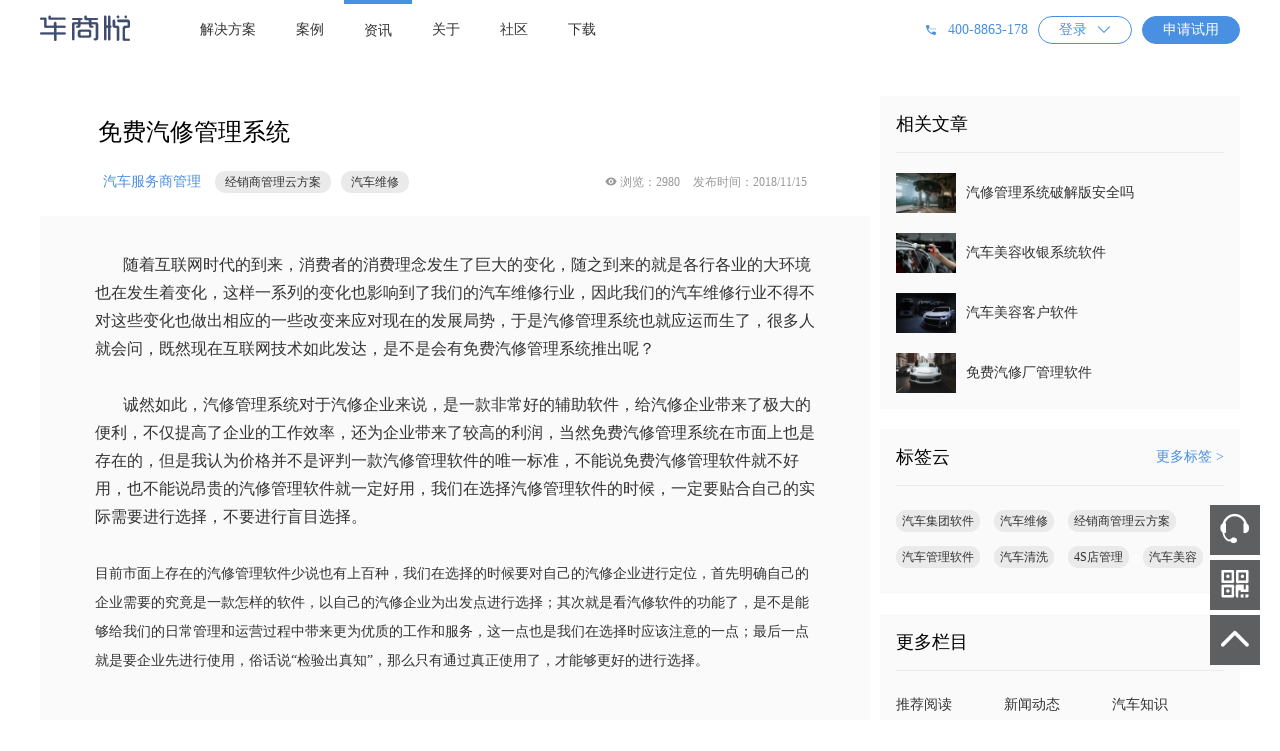

--- FILE ---
content_type: text/html;charset=utf-8
request_url: https://cargeer.com/gw/xiangqing-143/
body_size: 5439
content:
<!DOCTYPE html>
<html>

<script src="//msite.baidu.com/sdk/c.js?appid=1610551636821147"></script>
<link rel="canonical" href="http://www.cargeer.com/gw/xiangqing-143/"/>
<script type="application/ld+json">
        {
            "@context": "https://ziyuan.baidu.com/contexts/cambrian.jsonld",
            "@id": "http://www.cargeer.com/gw/xiangqing-143/",
            "appid": "1610551636821147",
            "title": "免费汽修管理系统",
            "images": ["http://cargeer.com/group1/M00/04/38/CvYhHVvtGmuADOlTAABnJBSvWMo133.jpg"],
            "pubDate": "2018-11-15T15:04:47"
        }
    </script>
</html>

<head lang="en">
    <meta name="applicable-device" content="pc">    
    <meta name="format-detection" content="telephone=no">
    <meta name="referrer" content="never">
    <meta http-equiv="content-type" content="text/html; charset=utf-8"> 
    <meta http-equiv="x-rim-auto-match" content="none">
    <meta name="renderer "content="webkit"/>
    <title>免费汽修管理系统-资讯-车商悦官网</title>
    <meta name="keywords" content="免费汽修管理系统,车商悦新闻,金蝶汽车"/>
    <meta name="description" content="随着互联网时代的到来，随之到来的就是各行各业的大环境也在发生着变化，这样一系列的变化也影响到了我们的汽车维修行业，于是汽修管理系统也就应运而生了，很多人就会问，既然现在互联网技术如此发达，是不是会有免费汽修管理系统推出呢？"/>
     <link rel="shortcut icon" type="image/x-icon" href="/dist/img/logo.ico"/>
    <link rel="stylesheet" href="../../dist/css/base.min.css?rev=8a355a992d4dfa6c6f3e4259779588ed">
    <style>
        a{
            color: #333
        }
        .main_con{
            width: 1200px;
            margin: 40px auto;
            display: flex;
        }
        .left_con{
            width: 830px;
            margin-right: 10px;
        }
        .right_con{
            flex: 1;
        }
        .article_titleWrap{
            box-sizing: border-box;
            padding: 20px 58px;
        }
        .article_title{
            color: #000;
            font-size: 24px;
            margin-bottom: 20px;
            overflow : hidden;
            text-overflow: ellipsis;
            display: -webkit-box;
            -webkit-line-clamp: 2;
            -webkit-box-orient: vertical;
        }
        .article_tagsInfo{
            display: flex;
            justify-content: space-between;
            padding: 0 5px;
            align-items: center
        }
        .article_tag{
            display: inline-block;
            padding: 1px 10px;
            box-sizing: border-box;
            /* border: 1px solid #4A90E2; */
            color: #333;
            font-size: 12px;
            line-height: 20px;
            margin-right: 6px;
            border-radius: 10px;
            background: #eaeaea;
        }
        .article_createTime{
            font-size: 12px;
            color: #999;
        }
        .bb{
            box-sizing: border-box;
        }
        .article_wrap{
            padding: 35px 33px 60px 33px;
            border-bottom: 1px solid #eaeaea;
            background: #fafafa;
            
        }
        .article_box{
            padding:0 22px 33px 22px;
            border-bottom: 1px solid #eaeaea;
        }
        .article_con{
            font-size: 16px;
            color: #333;
            line-height: 28px;
            margin-bottom: 60px;
        }
        .article_nav{
            display: flex;
            justify-content: space-between;

        }
        .article_nav span{
            flex: 0 0 40%;
            overflow: hidden;
            text-overflow: ellipsis;
            white-space: nowrap;
        }
        .headLine,.recommendArticle,.flags_cloud,.column_wrap{

            padding: 16px;
            background: #fafafa;
            margin-bottom: 20px;
        }
        .headLine_tit,.recommendArticle_tit,.flags_tit,.column_tit{
            font-size: 18px;
            text-align: left;
            padding-bottom: 16px;
            border-bottom: 1px solid #eaeaea;
        }
        .recommendArticle_wrap{
            display: flex;
            align-items: center;
            margin-top: 20px;
        }
        .CW_right{
            flex: 1;
            overflow : hidden;
            text-overflow: ellipsis;
            display: -webkit-box;
            -webkit-line-clamp: 2;
            -webkit-box-orient: vertical;
        }
        .recommendArticle_wrap:hover .CW_right{
            color: #4A90E2;
        }
        .CW_left{
            width: 60px;
            margin-right: 10px;
        }
        .CW_left img{
            width:100%;
            height: 40px;
            display: block
        }
        .flags_cloudTag{
            display: inline-block;
            padding: 0px 5px;
            box-sizing: border-box;
            color: #333333;
            background: #EAEAEA;
            border: 1px solid #eaeaea;
            font-size: 12px;
            line-height: 20px;
            margin-right: 10px;
            margin-top: 14px;
            border-radius: 10px;
        }
        .flags_cloudTag:hover{
            color: #4A90E2;
            border:1px solid #4A90E2;
            background: #fafafa;
        }
        .flags_warp{
            padding: 10px 0
        }
        .flags_tit{
            display: flex;
            justify-content: space-between;
            align-items: center
        }
        .flags_tit .more_Flags{
            color: #4A90E2;
            cursor: pointer;
            font-size: 14px;
        }
        
        .columnItem_warp{
            padding-top: 20px;
            display: flex;
            flex-wrap: wrap;
        }
    
        .columnItem{
            display: inline-block;
            font-size: 14px;
            text-align: center;
            line-height: 28px;
            flex: 0 0 33%;
            text-align: left;
        }
        .columnItem:hover{
            color: #4A90E2 
        }
        .ad{
            margin-top: 40px;
            display: none
        }
        .ad a{
            display: block;
            position: relative;
        }
        .ad img{
            width: 100%;
            height: 200px;
        }
        .bannerSlide_info{
            position: absolute;
            top: 55px;
            left: 80px;
        }
        .bannerSlide_info .banner_title{
            font-size: 18px;
            color: rgba(255, 255, 255, .7);
            margin-bottom:10px; 
        }
        .bannerSlide_info .banner_slogan{
            font-size: 24px;
            color: rgba(255, 255, 255, 1);
        }
        
        .bannerSlide_info .banner_info{
            font-size: 13px;
            margin-top: 5px;
            color: rgba(255, 255, 255, .7);

        }
        .readNumber{
            font-size: 12px;
            color: #999;
            padding-left: 5px;
            display: inline-block;
            font-family: "iconfont";
            margin-right: 10px;
        }
        .belong_module,.belong_column{
            font-size: 14px;
            color: #4A90E2;
            line-height: 28px;
            margin-right: 10px;
        }
        .pre_article:hover a,.next_article:hover a{
            color: #4A90E2;
        }
    </style>
</head>

<script>
    (function(){
        var bp = document.createElement('script');
        var curProtocol = window.location.protocol.split(':')[0];
        if (curProtocol === 'https') {
            bp.src = 'https://zz.bdstatic.com/linksubmit/push.js';
        }
        else {
            bp.src = 'http://push.zhanzhang.baidu.com/push.js';
        }
        var s = document.getElementsByTagName("script")[0];
        s.parentNode.insertBefore(bp, s);
    })();
</script>

<body>
    
        <div class="mainWrap" v-cloak>
            <k-header menutitle="资讯"></k-header>  
                <div class="bgDF">
                    <div class="w1200">
                        <div class="breadcrumbs">
                            当前位置：&nbsp;&nbsp;&nbsp;
                            <a href="/index.html">首页</a> / <a href="/gw/zixun/">资讯</a> / <a href="/gw/fuwushang/">汽车服务商管理</a> / 免费汽修管理系统</div>
                    </div>
                </div>
                <div class="main_con">
                    <div class="left_con">
                        <div class="article_titleWrap">
                            <p class="article_title">
                                免费汽修管理系统</p>
                           
                            <p class="article_tagsInfo">
                                <span class="article_tags">
                                    <!-- <i class="belong_module">推荐阅读</i>
                                     -->
                                    <a href="/gw/fuwushang/" class="belong_column">汽车服务商管理</a>
                                    <i class="article_tag">经销商管理云方案</i>
                                    <i class="article_tag">汽车维修</i>
                                    </span>
                                <span class="article_createTime">
                                        <i class="readNumber">&#xe628; 浏览：2980</i>
                                    发布时间：2018/11/15</span>
                            </p>
                        </div>
                        <div class="article_wrap bb" data-id='143'>
                            <div class="article_box bb">
                                    <div class="article_con bb">
                                            &amp;#60;p style=&#034;text-indent:28px&#034;&amp;#62;&amp;#60;span style=&#034;;font-family:微软雅黑;font-size:14pxfont-family:微软雅黑&#034;&amp;#62;随着互联网时代的到来，消费者的消费理念发生了巨大的变化，随之到来的就是各行各业的大环境也在发生着变化，这样一系列的变化也影响到了我们的汽车维修行业，因此我们的汽车维修行业不得不对这些变化也做出相应的一些改变来应对现在的发展局势，于是汽修管理系统也就应运而生了，很多人就会问，既然现在互联网技术如此发达，是不是会有免费汽修管理系统推出呢？&amp;#60;/span&amp;#62;&amp;#60;/p&amp;#62;&amp;#60;p style=&#034;text-indent:28px&#034;&amp;#62;&amp;#60;span style=&#034;;font-family:微软雅黑;font-size:14pxfont-family:微软雅黑&#034;&amp;#62;&amp;#60;br/&amp;#62;&amp;#60;/span&amp;#62;&amp;#60;/p&amp;#62;&amp;#60;p style=&#034;text-indent:28px&#034;&amp;#62;&amp;#60;span style=&#034;;font-family:微软雅黑;font-size:14pxfont-family:微软雅黑&#034;&amp;#62;诚然如此，汽修管理系统对于汽修企业来说，是一款非常好的辅助软件，给汽修企业带来了极大的便利，不仅提高了企业的工作效率，还为企业带来了较高的利润，当然免费汽修管理系统在市面上也是存在的，但是我认为价格并不是评判一款汽修管理软件的唯一标准，不能说免费汽修管理软件就不好用，也不能说昂贵的汽修管理软件就一定好用，我们在选择汽修管理软件的时候，一定要贴合自己的实际需要进行选择，不要进行盲目选择。&amp;#60;/span&amp;#62;&amp;#60;/p&amp;#62;&amp;#60;p style=&#034;text-indent:28px&#034;&amp;#62;&amp;#60;span style=&#034;;font-family:微软雅黑;font-size:14pxfont-family:微软雅黑&#034;&amp;#62;&amp;#60;br/&amp;#62;&amp;#60;/span&amp;#62;&amp;#60;/p&amp;#62;&amp;#60;p&amp;#62;&amp;#60;span style=&#034;;font-family:微软雅黑;font-size:14px&#034;&amp;#62;&amp;#60;span style=&#034;font-family:微软雅黑&#034;&amp;#62;目前市面上存在的汽修管理软件少说也有上百种，我们在选择的时候要对自己的汽修企业进行定位，首先明确自己的企业需要的究竟是一款怎样的软件，以自己的汽修企业为出发点进行选择；其次就是看汽修软件的功能了，是不是能够给我们的日常管理和运营过程中带来更为优质的工作和服务，这一点也是我们在选择时应该注意的一点；最后一点就是要企业先进行使用，俗话说&amp;#60;/span&amp;#62;“检验出真知”，那么只有通过真正使用了，才能够更好的进行选择。&amp;#60;/span&amp;#62;&amp;#60;/p&amp;#62;&amp;#60;p&amp;#62;&amp;#60;br/&amp;#62;&amp;#60;/p&amp;#62;</div>
                                   <p class="article_nav">
                                       <span class="pre_article">
                                           <a href="/gw/xiangqing-142/">上一篇：汽修厂管理软件</a>
                                                         </span>
                                       <span class="next_article">
                                          <a href="/gw/xiangqing-144/">下一篇：汽修维修管理软件</a>
                                                          </span>
                                   </p>
                            </div>
                            <div class="ad" >
                                <a href="/dist/html/solutionRep.html">
                                    <img src="/dist/img/banner_Rep.jpg" />
                                    <div class="bannerSlide_info">
                                            <div class="banner_title">快修云解决方案</div>
                                            <div class="banner_slogan">汽车服务门店新生产力</div>
                                            <div class="banner_info">美容、洗车、快修、大型维修、连锁等，总有一款适合你</div> 
                                       
                                    </div>
                                </a>
                            </div>
                            <div class="ad" >
                                <a href="/dist/html/solutionCargeer.html">
                                    <img src="/dist/img/banner_Cargeer.png" />
                                    <div class="bannerSlide_info">
                                            <div class="banner_title">车商云解决方案</div>
                                            <div class="banner_slogan">为车商把握每个商机</div>
                                            <div class="banner_info">集10年汽车经销商集团管理智慧于一身的云方案！</div> 
                                        
                                    </div>
                                </a>
                            </div>
                            <div class="ad" >
                                <a href="/dist/html/solution4s.html">
                                    <img src="/dist/img/banner_4S.jpg" />
                                    <div class="bannerSlide_info">
                                            <div class="banner_title">汽车经销商集团解决方案</div>
                                            <div class="banner_slogan">全面集成管理   移动敏捷服务</div>
                                            <div class="banner_info">真正落地规模化经营、精细化管理、客户价值提升、盈利模式创新</div> 
                                        
                                    </div>
                                </a>
                            </div>
                        </div>
                    </div>
                    <div class="right_con">
                            <div class="recommendArticle bb">
                                <div class="recommendArticle_tit">
                                    相关文章
                                </div>
                                <div class="recommendArticle_warp">
                                
                                    <a href="/gw/xiangqing-508/" class="Article">
                                                    <p class="recommendArticle_wrap">
                                                        <span class="CW_left">
                                                            <img src="http://cargeer.com/group1/M00/12/BF/rBABCmjJECSAPrOOAA1fl0zdDgk428.jpg">
                                                        </span>
                                                        <span class="CW_right">
                                                        汽修管理系统破解版安全吗</span>
                                                    </p>
                                                </a>
                                            <a href="/gw/xiangqing-485/" class="Article">
                                                    <p class="recommendArticle_wrap">
                                                        <span class="CW_left">
                                                            <img src="http://cargeer.com/group1/M00/13/0E/rBABCmjU712AHI1hAA6qWLZucIM349.jpg">
                                                        </span>
                                                        <span class="CW_right">
                                                        汽车美容收银系统软件</span>
                                                    </p>
                                                </a>
                                            <a href="/gw/xiangqing-435/" class="Article">
                                                    <p class="recommendArticle_wrap">
                                                        <span class="CW_left">
                                                            <img src="http://cargeer.com/group1/M00/0A/09/CvYhq1zTfsuAS4DsAADJnHGSWGo495.jpg">
                                                        </span>
                                                        <span class="CW_right">
                                                        汽车美容客户软件</span>
                                                    </p>
                                                </a>
                                            <a href="/gw/xiangqing-242/" class="Article">
                                                    <p class="recommendArticle_wrap">
                                                        <span class="CW_left">
                                                            <img src="http://cargeer.com/group1/M00/06/4B/CvYhq1xuSOqAUZf9AAEM9blt3_I511.jpg">
                                                        </span>
                                                        <span class="CW_right">
                                                        免费汽修厂管理软件</span>
                                                    </p>
                                                </a>
                                            </div>
                            </div>
                            <div class="flags_cloud bb">
                                <div class="flags_tit">
                                    <span class="flags_tit_left">标签云</span>
                                    <a href='/gw/biaoqian/' class="more_Flags">更多标签 &gt;</a>
                                </div>
                                <div class="flags_warp bb">
                                    <a href="/gw/biaoqian-26-1/" class="flags_cloudTag">汽车集团软件</a>
                                    <a href="/gw/biaoqian-11-1/" class="flags_cloudTag">汽车维修</a>
                                    <a href="/gw/biaoqian-16-1/" class="flags_cloudTag">经销商管理云方案</a>
                                    <a href="/gw/biaoqian-2-1/" class="flags_cloudTag">汽车管理软件</a>
                                    <a href="/gw/biaoqian-21-1/" class="flags_cloudTag">汽车清洗</a>
                                    <a href="/gw/biaoqian-1-1/" class="flags_cloudTag">4S店管理</a>
                                    <a href="/gw/biaoqian-7-1/" class="flags_cloudTag">汽车美容</a>
                                    </div>
                            </div>
                            <div class="column_wrap bb">
                                <div class="column_tit">
                                    更多栏目
                                </div>
                                <div class="columnItem_warp bb">
                                    <a href="/gw/zixun/" class="columnItem">推荐阅读</a>
                                    <a href="/gw/xinwen/" class="columnItem">新闻动态</a>
                                    <a href="/gw/zhishi/" class="columnItem">汽车知识</a>
                                    <a href="/gw/4sdian/" class="columnItem">4S店运营管理</a>
                                    <a href="/gw/ershouche/" class="columnItem">二手车运营管理</a>
                                    <a href="/gw/jituan/" class="columnItem">汽车集团管理</a>
                                    <a href="/gw/fuwushang/" class="columnItem">汽车服务商管理</a>
                                    </div>
                            </div>
                    </div>
                </div>


            <k-foot :touchflag="true"></k-foot>
        </div>



</body>
<script src="/dist/lib/js/jquery.js"></script>
<script src="/dist/lib/js/vue.js"></script>
<script src="/dist/lib/js/swiper-4.1.6.min.js"></script>
<script src="../../dist/js/common.js?rev=e49ec8643162e77bbc544a517113bf2a"></script>
<script type="text/javascript" src="../../dist/js/k-lazyloadImg.min.js?rev=53d43434ff21d071342bc5205d0d6044"></script>
<script type="text/javascript" src="../../dist/js/k-header.min.js?rev=a8004a62bfe756973d4179b1012b9ce8"></script>
<script type="text/javascript" src="../../dist/js/k-foot.min.js?rev=c309f03b5f8078b8229b18449121122e"></script>
<script type="text/javascript" src="../../dist/js/index.min.js?rev=9d461e707c9d2bc48c84b030987c38b5"></script>
<script>
     var imgUrl = "http://cargeer.com/group1/M00/04/38/CvYhHVvtGmuADOlTAABnJBSvWMo133.jpg";   
     var publishTime = "2018-11-15T15:04:47";   
    $(function(){
         
        var HTMLtransform = function(str){
            str = str.replace(/&#34;/g,"\"");
            str = str.replace(/&#38;/g,"&");
            str = str.replace(/&#60;/g,"<");
            str = str.replace(/&#62;/g,">");
            return str;
        }
        var randomNum = parseInt(Math.random()*3);
        // console.log(123)
        // },0)
        $('.ad').eq(randomNum).show()
        $(".article_con").html(HTMLtransform($(".article_con").text()))
        // $('.article_con').find('img').parent().css('textAlign','center');
        $('.article_con').find('img').parents('p').css({'textIndent':'0',"textAlign":'center'});
        if(!!localStorage.totalReadList){
            var readList  = JSON.parse(localStorage.totalReadList);
                readList[$('.article_wrap').data('id')] = $('.readNumber').html();
                localStorage.totalReadList = JSON.stringify(readList);
        }else{
            var readList = {};
            readList[$('.article_wrap').data('id')] = $('.readNumber').html();
            localStorage.totalReadList = JSON.stringify(readList);
        }

       
    })
   
</script>



--- FILE ---
content_type: text/css;charset=utf-8
request_url: https://cargeer.com/dist/css/base.min.css?rev=8a355a992d4dfa6c6f3e4259779588ed
body_size: 5010
content:
*,.m0{margin:0}*,.p0{padding:0}.n,i{font-style:normal}.cl,.fix:after{clear:both}.bk,.cell_bk{word-wrap:break-word}#tipsPlugIn .tipsPlugIn_title,.ell{text-overflow:ellipsis;white-space:nowrap}.ell,.nowrap{white-space:nowrap}#successTips,#tipsPlugIn,.askBtnClass,.kfoot-touchMain_left,.kfoot-touchMain_right,.khead .menuBar ul li,.khead .subMenu_main,.phoneDialog input{box-sizing:border-box}button{outline:0}body,html{height:100%;width:100%;font-size:14px;background-color:#FFF;font-family:PingFang}ol,ul{list-style:none}a{text-decoration:none}@font-face{font-family:iconfont;src:url(/dist/lib/iconfont/iconfont.eot);src:url(/dist/lib/iconfont/iconfont.eot#iefix) format('embedded-opentype'),url(/dist/lib/iconfont/iconfont.woff) format('woff'),url(/dist/lib/iconfont/iconfont.ttf) format('truetype'),url(/dist/lib/iconfont/iconfont.svg#iconfont) format('svg')}.dn,[v-cloak]{display:none}.di{display:inline}.db{display:block}.dib{display:inline-block}.flex_rx,.flex_x,.flex_y{display:flex}.flex_x{flex-direction:row}.flex_y{flex-direction:column}.flex_rx{flex-direction:row-reverse}.flex1{flex:1}.flex_wrap{flex-wrap:wrap}.flex_auto{flex:0 0 auto}.flex_center{justify-content:center}.flex_sb{justify-content:space-between}.flex_middle{align-items:center}.flex_baseL{align-items:baseline}.flex_cc{align-items:center;justify-content:center}.h14{height:14px}.h16{height:16px}.h18{height:18px}.h20{height:20px}.h22{height:22px}.h24{height:24px}.w20{width:20px}.w50{width:50px}.w70{width:70px}.w100{width:100px}.w120{width:120px}.w140{width:140px}.w160{width:160px}.w180{width:180px}.w200{width:200px}.w220{width:220px}.w250{width:250px}.w280{width:280px}.w300{width:300px}.w320{width:320px}.w360{width:360px}.w400{width:400px}.w460{width:460px}.w500{width:500px}.w600{width:600px}.w640{width:640px}.w700{width:700px}.w1200{width:1200px}.pct10{width:10%}.pct15{width:15%}.pct20{width:20%}.pct25{width:25%}.pct30{width:30%}.pct33{width:33.3%}.pct40{width:40%}.pct50{width:50%}.pct60{width:60%}.pct66{width:66.6%}.pct70{width:70%}.pct75{width:75%}.pct80{width:80%}.pct90{width:90%}.pct100{width:100%}.lh14{line-height:14px}.lh16{line-height:16px}.lh18{line-height:18px}.lh20{line-height:20px}.lh22{line-height:22px}.lh24{line-height:24px}.lh26{line-height:26px}.lh30{line-height:30px}.lh32{line-height:32px}.ml1{margin-left:1px}.ml2{margin-left:2px}.ml5{margin-left:5px}.ml10{margin-left:10px}.ml15{margin-left:15px}.ml20{margin-left:20px}.ml30{margin-left:30px}.mr1{margin-right:1px}.mr0{margin-right:0}.mr2{margin-right:2px}.mr5{margin-right:5px}.mr8{margin-right:8px}.mr10{margin-right:10px}.mr15{margin-right:15px}.mr20{margin-right:20px}.mr30{margin-right:30px}.mr40{margin-right:40px}.mr60{margin-right:60px}.mt1{margin-top:1px}.mt2{margin-top:2px}.mt4{margin-top:4px}.mt5{margin-top:5px}.mt6{margin-top:6px}.mt8{margin-top:8px}.mt10{margin-top:10px}.mt12{margin-top:12px}.mt15{margin-top:15px}.mt20{margin-top:20px}.mt30{margin-top:30px}.mt32{margin-top:32px}.mt40{margin-top:40px}.mb1{margin-bottom:1px}.mb2{margin-bottom:2px}.mb5{margin-bottom:5px}.mb10{margin-bottom:10px}.mb15{margin-bottom:15px}.mb20{margin-bottom:20px}.mb30{margin-bottom:30px}.mb40{margin-bottom:40px}.ml-1{margin-left:-1px}.mr-1{margin-right:-1px}.mt-1{margin-top:-1px}.mb-1{margin-bottom:-1px}.ml-3{margin-left:-3px}.mr-3{margin-right:-3px}.mt-3{margin-top:-3px}.mb-3{margin-bottom:-3px}.ml-20{margin-left:-20px}.mr-20{margin-right:-20px}.mt-20{margin-top:-20px}.mb-20{margin-bottom:-20px}.p1{padding:1px}.pl1{padding-left:1px}.pt1{padding-top:1px}.pr1{padding-right:1px}.pb1{padding-bottom:1px}.p2{padding:2px}.pl2{padding-left:2px}.pt2{padding-top:2px}.pr2{padding-right:2px}.pb2{padding-bottom:2px}.pl5{padding-left:5px}.p5{padding:5px}.pt5{padding-top:5px}.pr5{padding-right:5px}.pb5{padding-bottom:5px}.p10{padding:10px}.pl10{padding-left:10px}.pt10{padding-top:10px}.pr10{padding-right:10px}.pb10{padding-bottom:10px}.p15{padding:15px}.pl15{padding-left:15px}.pt15{padding-top:15px}.pr15{padding-right:15px}.pb15{padding-bottom:15px}.p20{padding:20px}.pl20{padding-left:20px}.pt20{padding-top:20px}.pr20{padding-right:20px}.pb20{padding-bottom:20px}.p30{padding:30px}.pl30{padding-left:30px}.pt30{padding-top:30px}.pr30{padding-right:30px}.pb30{padding-bottom:30px}.pd40_0{padding:40px 0}.bdc{border:1px solid #ccc}.blc{border-left:1px solid #ccc}.brc{border-right:1px solid #ccc}.btc{border-top:1px solid #ccc}.bbc{border-bottom:1px solid #ccc}.bdd{border:1px solid #ddd}.bld{border-left:1px solid #ddd}.brd{border-right:1px solid #ddd}.btd{border-top:1px solid #ddd}.bbd{border-bottom:1px solid #ddd}.bde{border:1px solid #eee}.ble{border-left:1px solid #eee}.bre{border-right:1px solid #eee}.bte{border-top:1px solid #eee}.bbe{border-bottom:1px solid #eee}.bdea{border:1px solid #eaeaea}.blea{border-left:1px solid #eaeaea}.brea{border-right:1px solid #eaeaea}.btea{border-top:1px solid #eaeaea}.bbea{border-bottom:1px solid #eaeaea}.bgfb{background-color:#fbfbfb}.bgf5{background-color:#f5f5f5}.bgf0{background-color:#f0f0f0}.bgeb{background-color:#ebebeb}.bge0{background-color:#e0e0e0}.bgDF{background-color:#F4F5F9}.bgFFF{background-color:#FFF}.g0{color:#000}.g3{color:#333}.g6{color:#666}.g9{color:#999}.gc{color:#ccc}.gf{color:#fff}.gblue{color:#4A90E2}.cF7855C{color:#F7855C}.c3f4c6f{color:#3F4C6F}.f0{font-size:0}.f10{font-size:10px}.f12{font-size:12px}.f13{font-size:13px}.f14{font-size:14px}.f16{font-size:16px}.f18{font-size:18px}.f20{font-size:20px}.f24{font-size:24px}.f30{font-size:30px}.f36{font-size:36px}.fa{font-family:Arial}.ft{font-family:Tahoma}.fv{font-family:Verdana}.fs{font-family:Simsun}.fl{font-family:'Lucida Console'}.n{font-weight:400}.b{font-weight:700}.i{font-style:italic}.tc{text-align:center}.tr{text-align:right}.tl{text-align:left}.tj{text-align:justify}.tdl{text-decoration:underline}.tdn,.tdn a:hover,.tdn:hover,a.tdl:hover{text-decoration:none}.lt-1{letter-spacing:-1px}.lt0{letter-spacing:0}.lt1{letter-spacing:1px}.vm{vertical-align:middle}.vtb{vertical-align:text-bottom}.vtt{vertical-align:text-top}.vb{vertical-align:bottom}.vt{vertical-align:top}.vn{vertical-align:-2px}.l{float:left}.khead .menuBar-right,.r{float:right}.rel{position:relative}.abs{position:absolute}.zx1{z-index:1}.zx2{z-index:2}.poi{cursor:pointer}.def{cursor:default}.ovh{overflow:hidden}.ova{overflow:auto}.vh{visibility:hidden}.vv{visibility:visible}.auto{margin-left:auto;margin-right:auto}.fix:after{display:table;content:''}.cell{display:table-cell;width:2000px}.cell_bk{display:table;width:100%;table-layout:fixed}.ell{overflow:hidden}.ell2line{overflow:hidden;-webkit-line-clamp:2;-moz-line-clamp:2;-ms-line-clamp:2;-o-line-clamp:2;line-clamp:2;-webkit-box-orient:vertical;-moz-box-orient:vertical;-ms-box-orient:vertical;-o-box-orient:vertical;box-orient:vertical;display:-webkit-box;display:-moz-box;display:-ms-box;display:-o-box;display:box;word-break:break-all}.khead .menuBar,.khead .menuBar .logo,.khead .menuBar ul,.khead .menuBar ul li{display:inline-block}img{max-width:100%!important}::-webkit-scrollbar{width:8px;height:8px;background:rgba(0,0,0,.3)}::-webkit-scrollbar-track{background-color:#F3F3F3}::-webkit-scrollbar-track-piece{background-color:#F3F3F3;-webkit-border-radius:5px}::-webkit-scrollbar-thumb{border-radius:10px;-webkit-box-shadow:0 0 1px #FFF;background:#dedede}::-webkit-scrollbar-corner{background-color:#F3F3F3}::-webkit-resizer{background-repeat:no-repeat;background-position:bottom right}::-webkit-scrollbar-thumb:hover{background-color:#dedede}.iconfont{font-family:iconfont!important;line-height:1;font-style:normal;-webkit-font-smoothing:antialiased;-webkit-text-stroke-width:.2px;-moz-osx-font-smoothing:grayscale}.fade-enter-active,.fade-leave-active{transition:opacity .5s}.fold-enter-active,.fold-leave-active,.left-enter-active,.left-leave-active,.right-enter-active,.right-leave-active{transition:all .5s}.fade-enter,.fade-leave-to{opacity:0}.fold-enter,.fold-leave-active{transform:translate3d(0,-100%,0)}.left-enter,.left-leave-active{transform:translate3d(-100%,0,0)}.right-enter,.right-leave-active{transform:translate3d(100%,0,0)}.breadcrumbs{height:56px;line-height:56px;font-size:12px;color:#333}.breadcrumbs a{color:#4A90E2}.panelTitle{padding:28px 0;line-height:30px;font-size:30px;color:#333;margin-left:20px;position:relative}.panelTitle:before{content:"";height:30px;width:4px;background-color:#333;vertical-align:middle;position:absolute;top:28px;left:-20px}.khead{margin:0 auto;text-align:center;font-size:0}.khead .menuBar{position:fixed;background:#fff;z-index:11;left:0;top:0;text-align:left;width:100%;height:60px}.khead .menuBar .logo{font-size:30px;color:#3F4C6F;margin-right:50px;line-height:60px;vertical-align:top}.khead .menuBar .logo i{color:#3F4C6F}.khead .menuBar ul li{position:relative;font-size:14px;color:#333;padding:0 20px;vertical-align:top;line-height:60px;cursor:pointer}.khead .menuBar li.active,.khead .menuBar li:hover{border-top:1px solid #4A90E2}.khead .menuBar li.active:after{position:absolute;content:"";left:0;top:0;width:100%;height:3px;background-color:#4A90E2}.khead .menuBar .loginBox{display:inline-block;padding:16px 0}.khead .menuBar .loginBtn,.khead .menuBar .registerBtn{line-height:26px;padding:0 20px;vertical-align:text-top;cursor:pointer;font-size:14px;display:inline-block}.khead .menuBar .loginBtn{border-radius:26px;color:#4A90E2;border:1px solid #4A90E2}.khead .menuBar .registerBtn{border-radius:26px;color:#FFF;border:1px solid #4A90E2;background-color:#4A90E2}.khead .subMenu{position:fixed;top:60px;left:0;width:100%;height:120px;background-color:rgba(0,0,0,.5);font-size:14px;z-index:20}.khead .subMenu_main{width:1200px;margin:0 auto;text-align:left;transition:all ease .3s}.khead .subMenu_main a{margin-top:30px;display:inline-block;width:120px;color:rgba(255,255,255,.7);text-align:center}.khead .subMenu_main a:hover{color:#25B3FE}.khead .subMenu_main a .img{display:inline-block;width:40px;height:40px;overflow:hidden}.khead .loginWrap{border:1px solid #ccc;width:150px;position:absolute;right:0;top:50px;padding:10px;z-index:100;background:#FFF;cursor:default;border-radius:5px;webkit-box-shadow:2px 2px 2px 0 rgba(0,0,0,.1);box-shadow:2px 2px 2px 0 rgba(0,0,0,.1)}.khead .loginWrap:after,.khead .loginWrap:before{content:"";position:absolute;border-top:0;border-left:6px solid transparent;border-right:6px solid transparent}.khead .loginWrap a{color:#666;font-size:13px;cursor:pointer;line-height:25px;text-align:center}.khead .loginWrap a:hover{color:#28AEE2}.khead .loginWrap:after{right:20px;top:-7px;border-bottom:6px solid #ccc;z-index:-1}.khead .loginWrap:before{right:20px;top:-6px;border-bottom:6px solid #fff}.kfoot{margin:0 auto 50px;text-align:center}.kfoot__info{text-align:left;width:1200px;display:block;padding-top:20px;border-bottom:1px solid #eaeaea;color:#3F4C6F;margin:0 auto}.kfoot-left{width:300px;display:inline-block;padding:20px 0;font-size:14px;line-height:26px}.kfoot__info .phoneIcon{width:70px;display:inline-block;font-size:50px;color:#3F4C6F;vertical-align:top}.kfoot__info-phone{font-size:30px;margin-bottom:14px;line-height:1;color:#FD8873}.link_copy{color:#999}.link_copy:hover{color:#28AEE2}.kfoot-right{padding:20px 0;display:inline-block;font-size:12px;vertical-align:top}.kfoot-right .linkWrap{display:inline-block;margin-left:50px;width:90px;line-height:26px;vertical-align:top;color:#666}.kfoot-right .linkWrap .linkWrap_head{font-size:18px;color:#3F4C6F;margin-bottom:10px}.kfoot-right .linkWrap>a{display:block;color:#666}.kfoot-right .linkWrap>a:hover{color:#4A90E2}.kfoot__link{text-align:left;width:1200px;display:block;color:#999;margin:0 auto}.kfoot__link .certificateImg{width:143px;height:36px;margin-left:70px;line-height:1}.kfoot__link .certificateInfo{width:140px;margin-left:70px;line-height:1;text-align:right}.kfoot-touch{width:100%;height:200px;background:url(/dist/img/touchBG.png) center no-repeat #478cdb}.kfoot-touchMain{width:1200px;margin:0 auto;font-size:0;padding:20px 0;height:160px;text-align:left}.kfoot-touchMain_left{font-size:14px;color:#FFF;display:inline-block;width:50%;height:160px}.kfoot-touchMain .touchinputground{// width:350px;display:inline-block;border:1px solid #FFF;border-radius:4px;overflow:hidden;height:40px;line-height:40px;margin-top:30px}.kfoot-touchMain .touchinputground input{outline:0;width:250px;border:0;padding:5px 8px;background:0 0;color:#FFF;font-size:16px}.touchinputground input::-webkit-input-placeholder{font-size:14px;color:rgba(255,255,255,.38)}.touchinputground input::-moz-placeholder{font-size:14px;color:rgba(255,255,255,.38)}.kfoot-touchMain .touchinputground .touchbtn{width:100px;display:inline-block;background-color:#FFF;text-align:center;color:#4A90E2;cursor:pointer;outline:0}.kfoot-touchMain_right{display:inline-block;vertical-align:top;padding-left:90px;border-left:1px solid rgba(255,255,255,.5);font-size:14px;color:#FFF;width:50%;height:160px}.kfoot-touchMainS{font-size:14px;color:rgba(255,255,255,.7);text-align:center}.asideNav{position:fixed;right:20px;bottom:50px;font-size:14px;z-index:999}.asideNav .asideNav_Item{position:relative;margin:5px 0;width:50px;height:50px;background-color:#5e5f61;cursor:pointer;text-align:center;font-size:30px;line-height:50px;color:#FFF}.asideNav .asideNav_popBox{display:none;position:absolute;right:60px;top:-35px;padding:15px 10px;font-size:14px;color:#666;background-color:#fff;border:1px solid #ccc;line-height:24px}.asideNav .asideNav_popBox:after,.asideNav .asideNav_popBox:before{content:"";position:absolute;top:calc(50% - 10px);border-right:0;border-top:6px solid transparent;border-bottom:6px solid transparent}.asideNav .asideNav_popBox:before{right:-6px;border-left:6px solid #fff}.asideNav .asideNav_popBox:after{z-index:-1;right:-7px;border-left:6px solid #ccc}.asideNav .asideNav_Item:hover .asideNav_popBox{display:inline-block}.asideNav .asideNav_popBoxQR{top:-50px;width:120px;padding:8px;line-height:1}.alink{color:#999}.alink:hover{color:#4A90E2}.heardBanner{width:100%;height:360px;line-height:360px;text-align:center;vertical-align:middle;overflow:hidden}.w1200{margin:0 auto}.imgLoadShow{width:30px!important;height:30px!important}.k-affix{position:fixed;z-index:10}.swiper-button-next,.swiper-button-prev{background-repeat:no-repeat;opacity:.5}.swiper-button-next:hover,.swiper-button-prev:hover{opacity:1}.swiper-button-prev{background:url(/dist/img/swiper_left.png)}.swiper-button-next{background:url(/dist/img/swiper_right.png)}.submitMask,.updateMask{width:100%;height:100%;z-index:1}.submitMask .submitMask__bg,.updateMask .updateMask__bg{position:absolute;left:0;top:0;right:0;bottom:0;background-color:#000;opacity:0;z-index:999991}.submitMask .submitMask__content{width:300px;height:100px;display:inline-block;position:fixed;left:50%;top:50%;transform:translate(-50%,-50%);background-color:rgba(0,0,0,.8);border-radius:10px;margin:auto;z-index:999999}.submitMask .submitMask__content .submitMask__content__load{font-size:24px;color:#707070;margin-top:10px;margin-bottom:10px;text-align:center;height:40px}.submitMask .submitMask__content .submitMask__content__tips{font-size:16px;color:#FFF;text-align:center;width:80%;margin:auto}.submitMask__content__load{background:url(/dist/img/loading.gif) center center no-repeat}#tipsPlugIn{min-width:245px;max-width:450px;position:fixed;display:none;padding:12px 40px 12px 72px;top:8%;left:50%;color:#FFF;background-color:#60C664;border:1px solid #56B95A;border-radius:5px;z-index:6005;-ms-transform:translateX(-50%);-moz-transform:translateX(-50%);-o-transform:translateX(-50%);-webkit-transform:translateX(-50%);transform:translateX(-50%)}#tipsPlugIn .tipsPlugIn__close{position:absolute;top:10px;right:10px;font-size:16px;cursor:pointer}#tipsPlugIn .tipsPlugIn__icon{position:absolute;top:50%;left:40px;font-size:32px;-ms-transform:translate(-50%,-50%);-moz-transform:translate(-50%,-50%);-o-transform:translate(-50%,-50%);transform:translate(-50%,-50%)}#successTips,.phoneDialog{transform:translate(-50%,-50%) scale(.1);animation:show .3s forwards cubic-bezier(1,.07,0,1.32);text-align:center}#tipsPlugIn .tipsPlugIn_title{overflow:hidden;font-size:18px}#tipsPlugIn .tipsPlugIn_content{font-size:12px;line-height:20px;margin-top:6px;color:rgba(255,255,255,.8);display:none}#tipsPlugIn.infoTips{background:#34BFE1;border:1px solid #28AEE2}#tipsPlugIn.successTips{background:#60C664;border:1px solid #56B95A}#tipsPlugIn.warnTips{background:#F9C300;border:1px solid #FC9696}#tipsPlugIn.errTips{background:#F7855C;border:1px solid #F75C5C}#tipsPlugIn.warnTips .tipsPlugIn_title{color:#C33E09}#tipsPlugIn.warnTips .tipsPlugIn_content{color:#A53D06}.phoneDialog{position:fixed;top:50%;left:50%;width:360px;height:219px;background:#fff;box-shadow:0 2px 20px 0 rgba(0,0,0,.11);border-radius:2px;overflow:hidden}.phoneDialogMask{display:none;background:rgba(191,191,191,.32);position:fixed;left:0;top:0;width:100%;height:100%;z-index:9;transition:background .3s}.phoneNumber{font-size:24px;color:#FD8873}#closePostPhone,.phoneDialog h3{height:48px;line-height:48px;color:#fff}.phoneDialog h3{font-size:18px;background:#4A90E2;font-weight:400;position:relative}#closePostPhone{position:absolute;right:0;padding:0 15px;cursor:pointer}.phoneDialog input{height:47px;width:302px;padding:0 8px;line-height:40px;border:1px solid #D4D8E7;margin:20px auto 30px}.phoneDialog input::-webkit-input-placeholder{font-size:18px;color:#D4D8E7}#postPhoneNumber{border-radius:4px;width:160px;height:40px;line-height:40px;display:block;margin:13px auto;font-size:16px;border:0;color:#fff;background-color:#FD8873}#successTips{display:none;position:fixed;top:50%;left:50%;background:#fff;height:220px;width:370px;padding:30px;z-index:9999;box-shadow:0 0 20px -5px #000}@keyframes show{form{transform:translate(-50%,-50%) scale(.1)}to{transform:translate(-50%,-50%) scale(1)}}#successTips h6{font-size:20px;color:#3F4C6F;line-height:40px}#successTips .submitSuccessIcon{background:url(/dist/img/applySucess.png) no-repeat;display:inline-block;width:24px;height:24px;background-size:cover;vertical-align:text-bottom;margin-right:8px}.successInf{font-size:12px;color:#666;line-height:30px;margin-bottom:30px}#successTips button{background:#FD8873;border-radius:4px;width:159px;height:40px;line-height:40px;font-size:18px;text-align:center;color:#FFF;margin:0 auto;display:block;border:0}.askBtnClass{width:104px;height:36px;background:#4A90E2;border-radius:2px;text-align:center;line-height:36px;color:#FFF;font-size:16px;margin-top:24px;cursor:pointer}.dialogCover{position:fixed;left:0;right:0;top:0;bottom:0;z-index:1000;display:none;background:rgba(191,191,191,.32);transition:background .3s}.dialogContent{display:flex;flex-direction:column;align-items:center;border-radius:4px;width:400px;height:232px;background:#FFF;position:absolute;top:260px;left:50%;transform:translate(-50%,-50%);-webkit-transform:translate(-50%,-50%);-moz-transform:translate(-50%,-50%);-ms-transform:translate(-50%,-50%)}.dialogCover .dialogTitle,.dialogCover .submitBtn{background:#4A90E2;text-align:center;line-height:48px;font-size:18px}.dialogCover .dialogTitle{height:48px;border-radius:4px 4px 0 0;font-weight:600;color:#FFF;width:100%}.dialogCover .dialogInput{border:1px solid #D4D8E7;margin:32px;color:#333;height:40px;width:336px;padding:8px 16px;box-sizing:border-box}.dialogCover .submitBtn{width:242px;height:48px;border-radius:4px;color:#FFF}

--- FILE ---
content_type: application/javascript;charset=utf-8
request_url: https://cargeer.com/dist/js/k-lazyloadImg.min.js?rev=53d43434ff21d071342bc5205d0d6044
body_size: 1027
content:
"use strict";function isAlredyLoad(i){return imageCatcheList.indexOf(i)>-1}function isLazyimgCanShow(i){var e=i.ele,t=i.src,n=e.getBoundingClientRect().top;window.innerHight;if(n+10<window.innerHeight){var a=new Image;return a.src=t,a.onload=function(){e.src=t,$(e).removeClass("imgLoadShow"),imageCatcheList.push(t),lazylistenList.remove(i)},!0}return!1}function onLazyListenScroll(){window.addEventListener("scroll",function(){for(var i=lazylistenList.length,e=0;e<i;e++)isLazyimgCanShow(lazylistenList[e])})}Array.prototype.remove||(Array.prototype.remove=function(i){if(this.length){var e=this.indexOf(i);return e>-1?(this.splice(e,1),this):void 0}});var lazylistenList=[],imageCatcheList=[],addLazyListener=function(i,e){Vue.nextTick(function(){var t=e.value;if(isAlredyLoad(t))return i.src=t,!1;var n={ele:i,src:t};i.src="/dist/img/loading.gif",$(i).addClass("imgLoadShow"),isLazyimgCanShow(n)||(lazylistenList.push(n),onLazyListenScroll())})};Vue.directive("lazyload",{inserted:addLazyListener,updated:addLazyListener});

--- FILE ---
content_type: text/json;charset=utf-8
request_url: https://cargeer.com/cargeer/sys/manager/information/benchmarkCaseQuery
body_size: 1188157
content:
{"total":34,"data":[{"NUMBER":"20240620101203","CONSULTATIONNAME":"EAS·M4S、金蝶云·苍穹","COMPANY_LOGO_URL":"http://cargeer.com/group1/M00/02/B8/rBABCmaYjcKANcHPAABI2ZTZSRc632.jpg","CASE_CONTENT":"&#60;p&#62;&#60;br/&#62;&#60;/p&#62;&#60;p&#62;&#60;br/&#62;&#60;/p&#62;&#60;p&#62;&#60;br/&#62;&#60;/p&#62;&#60;p&#62;&#60;br/&#62;&#60;/p&#62;&#60;p&#62;&#60;br/&#62;&#60;/p&#62;&#60;p style=\"text-align: center;\"&#62;&#60;img src=\"https://www.cargeer.com/group1/M00/02/68/rBAALWZ80-2AJVCgAAEQwOVYFHk48.jpeg\" _src=\"https://www.cargeer.com/group1/M00/02/68/rBAALWZ80-2AJVCgAAEQwOVYFHk48.jpeg\"/&#62;&#60;/p&#62;&#60;p&#62;&#60;br/&#62;&#60;/p&#62;&#60;p&#62;&#60;span style=\"font-size: var(--articleFontsize); letter-spacing: 0.544px; text-indent: 0em; outline: 0px; max-width: 100%; color: rgb(34, 34, 34); font-family: system-ui, -apple-system, BlinkMacSystemFont, &quot;Helvetica Neue&quot;, &quot;PingFang SC&quot;, &quot;Hiragino Sans GB&quot;, &quot;Microsoft YaHei UI&quot;, &quot;Microsoft YaHei&quot;, Arial, sans-serif; visibility: visible; box-sizing: border-box !important; overflow-wrap: break-word !important;\"&#62;&#60;span data-copy-origin=\"https://shimo.im\" style=\"outline: 0px; max-width: 100%; color: rgb(0, 128, 255); letter-spacing: 0.544px; text-indent: 0em; font-family: PingFangSC-Light; visibility: visible; box-sizing: border-box !important; overflow-wrap: break-word !important;\"&#62;&#60;span style=\"outline: 0px; max-width: 100%; color: rgb(33, 33, 34); font-family: system-ui, -apple-system, BlinkMacSystemFont, &quot;Helvetica Neue&quot;, &quot;PingFang SC&quot;, &quot;Hiragino Sans GB&quot;, &quot;Microsoft YaHei UI&quot;, &quot;Microsoft YaHei&quot;, Arial, sans-serif; font-size: 24px; letter-spacing: 0.5px; visibility: visible; box-sizing: border-box !important; overflow-wrap: break-word !important;\"&#62;&#60;span style=\"outline: 0px; max-width: 100%; visibility: visible; box-sizing: border-box !important; overflow-wrap: break-word !important;\"&#62;&#60;span style=\"outline: 0px; max-width: 100%; color: rgb(0, 128, 255); font-size: 20px; letter-spacing: 0.544px; text-indent: 0em; font-family: PingFangSC-Light; text-decoration-style: solid; text-decoration-color: rgb(33, 33, 34); visibility: visible; box-sizing: border-box !important; overflow-wrap: break-word !important;\"&#62;一、公司简介&#60;/span&#62;&#60;/span&#62;&#60;/span&#62;&#60;/span&#62;&#60;/span&#62;&#60;/p&#62;&#60;p style=\"margin-top: 0px; margin-bottom: 8px; outline: 0px; max-width: 100%; clear: both; min-height: 1em; color: rgba(0, 0, 0, 0.9); font-family: system-ui, -apple-system, BlinkMacSystemFont, &quot;Helvetica Neue&quot;, &quot;PingFang SC&quot;, &quot;Hiragino Sans GB&quot;, &quot;Microsoft YaHei UI&quot;, &quot;Microsoft YaHei&quot;, Arial, sans-serif; font-size: 17px; letter-spacing: 0.544px; text-align: justify; text-wrap: wrap; line-height: 1.75em; visibility: visible; box-sizing: border-box !important; overflow-wrap: break-word !important;\"&#62;&#60;span style=\"outline: 0px; max-width: 100%; color: rgb(73, 73, 73); font-family: PingFangSC-Light; font-size: 15px; letter-spacing: 0.544px; text-indent: 0em; visibility: visible; box-sizing: border-box !important; overflow-wrap: break-word !important;\"&#62;中升集团控股有限公司是中国领先的全国性汽车经销商集团之一，专注于经营豪华和中高端品牌组合，包括奔驰、雷克萨斯、奥迪、宝马、沃尔沃、捷豹路虎、丰田、日产、本田等品牌。&#60;/span&#62;&#60;span style=\"outline: 0px; max-width: 100%; color: rgb(73, 73, 73); font-family: PingFangSC-Light; font-size: 15px; letter-spacing: 0.544px; text-indent: 0em; visibility: visible; box-sizing: border-box !important; overflow-wrap: break-word !important;\"&#62;服务网点覆盖全国24省份和地区，超过90个城市，超400家4S经销商。&#60;/span&#62;&#60;span style=\"outline: 0px; max-width: 100%; color: rgb(73, 73, 73); font-family: PingFangSC-Light; font-size: 15px; letter-spacing: 0.544px; text-indent: 0em; visibility: visible; box-sizing: border-box !important; overflow-wrap: break-word !important;\"&#62;中升集团是中国首家获得丰田经销权的经销商，也是中国最早获雷克萨斯及奥迪经销代理权的公司之一。&#60;/span&#62;&#60;/p&#62;&#60;p style=\"margin-top: 0px; margin-bottom: 8px; outline: 0px; max-width: 100%; clear: both; min-height: 1em; color: rgba(0, 0, 0, 0.9); font-family: system-ui, -apple-system, BlinkMacSystemFont, &quot;Helvetica Neue&quot;, &quot;PingFang SC&quot;, &quot;Hiragino Sans GB&quot;, &quot;Microsoft YaHei UI&quot;, &quot;Microsoft YaHei&quot;, Arial, sans-serif; font-size: 17px; letter-spacing: 0.544px; text-align: justify; text-wrap: wrap; line-height: 1.75em; visibility: visible; box-sizing: border-box !important; overflow-wrap: break-word !important;\"&#62;&#60;span style=\"outline: 0px; max-width: 100%; color: rgb(73, 73, 73); font-family: PingFangSC-Light; font-size: 15px; letter-spacing: 0.544px; text-indent: 0em; visibility: visible; box-sizing: border-box !important; overflow-wrap: break-word !important;\"&#62;&#60;br style=\"outline: 0px; max-width: 100%; visibility: visible; box-sizing: border-box !important; overflow-wrap: break-word !important;\"/&#62;&#60;/span&#62;&#60;/p&#62;&#60;p style=\"margin-top: 0px; margin-bottom: 8px; outline: 0px; max-width: 100%; clear: both; min-height: 1em; color: rgba(0, 0, 0, 0.9); font-family: system-ui, -apple-system, BlinkMacSystemFont, &quot;Helvetica Neue&quot;, &quot;PingFang SC&quot;, &quot;Hiragino Sans GB&quot;, &quot;Microsoft YaHei UI&quot;, &quot;Microsoft YaHei&quot;, Arial, sans-serif; font-size: 17px; letter-spacing: 0.544px; text-align: justify; text-wrap: wrap; line-height: 1.75em; visibility: visible; box-sizing: border-box !important; overflow-wrap: break-word !important;\"&#62;&#60;span style=\"outline: 0px; max-width: 100%; color: rgb(73, 73, 73); font-family: PingFangSC-Light; font-size: 15px; letter-spacing: 0.544px; text-indent: 0em; visibility: visible; box-sizing: border-box !important; overflow-wrap: break-word !important;\"&#62;中升集团在中国汽车流通协会发布的“2024中国汽车经销商百强榜排名”中位列第1名，营收达1792.90亿元。&#60;/span&#62;&#60;/p&#62;&#60;p&#62;&#60;/p&#62;&#60;section style=\"margin-bottom: 8px; outline: 0px; max-width: 100%; visibility: visible; box-sizing: border-box !important; overflow-wrap: break-word !important;\"&#62;&#60;strong style=\"outline: 0px; max-width: 100%; color: rgb(34, 34, 34); font-family: system-ui, -apple-system, BlinkMacSystemFont, &quot;Helvetica Neue&quot;, &quot;PingFang SC&quot;, &quot;Hiragino Sans GB&quot;, &quot;Microsoft YaHei UI&quot;, &quot;Microsoft YaHei&quot;, Arial, sans-serif; letter-spacing: 0.544px; text-indent: 0em; font-size: var(--articleFontsize); visibility: visible; box-sizing: border-box !important; overflow-wrap: break-word !important;\"&#62;&#60;span data-copy-origin=\"https://shimo.im\" style=\"outline: 0px; max-width: 100%; letter-spacing: 0.544px; text-indent: 0em; color: rgb(73, 73, 73); font-family: PingFangSC-Light; font-size: 15px; visibility: visible; box-sizing: border-box !important; overflow-wrap: break-word !important;\"&#62;&#60;br style=\"outline: 0px; max-width: 100%; visibility: visible; box-sizing: border-box !important; overflow-wrap: break-word !important;\"/&#62;&#60;/span&#62;&#60;/strong&#62;&#60;/section&#62;&#60;section style=\"margin-bottom: 8px; outline: 0px; max-width: 100%; visibility: visible; box-sizing: border-box !important; overflow-wrap: break-word !important;\"&#62;&#60;span style=\"outline: 0px; max-width: 100%; font-size: 20px; color: rgb(0, 128, 255); visibility: visible; box-sizing: border-box !important; overflow-wrap: break-word !important;\"&#62;&#60;span style=\"outline: 0px; max-width: 100%; color: rgb(34, 34, 34); font-family: system-ui, -apple-system, BlinkMacSystemFont, &quot;Helvetica Neue&quot;, &quot;PingFang SC&quot;, &quot;Hiragino Sans GB&quot;, &quot;Microsoft YaHei UI&quot;, &quot;Microsoft YaHei&quot;, Arial, sans-serif; letter-spacing: 0.544px; text-indent: 0em; font-size: var(--articleFontsize); visibility: visible; box-sizing: border-box !important; overflow-wrap: break-word !important;\"&#62;&#60;span data-copy-origin=\"https://shimo.im\" style=\"outline: 0px; max-width: 100%; color: rgb(0, 128, 255); letter-spacing: 0.544px; text-indent: 0em; font-family: PingFangSC-Light; visibility: visible; box-sizing: border-box !important; overflow-wrap: break-word !important;\"&#62;&#60;span style=\"outline: 0px; max-width: 100%; color: rgb(33, 33, 34); font-family: system-ui, -apple-system, BlinkMacSystemFont, &quot;Helvetica Neue&quot;, &quot;PingFang SC&quot;, &quot;Hiragino Sans GB&quot;, &quot;Microsoft YaHei UI&quot;, &quot;Microsoft YaHei&quot;, Arial, sans-serif; font-size: 24px; letter-spacing: 0.5px; text-wrap: wrap; visibility: visible; box-sizing: border-box !important; overflow-wrap: break-word !important;\"&#62;&#60;span style=\"outline: 0px; max-width: 100%; visibility: visible; box-sizing: border-box !important; overflow-wrap: break-word !important;\"&#62;&#60;span style=\"outline: 0px; max-width: 100%; color: rgb(0, 128, 255); font-size: 20px; letter-spacing: 0.544px; text-indent: 0em; font-family: PingFangSC-Light; text-decoration-style: solid; text-decoration-color: rgb(33, 33, 34); visibility: visible; box-sizing: border-box !important; overflow-wrap: break-word !important;\"&#62;二、项目背景&#60;/span&#62;&#60;/span&#62;&#60;/span&#62;&#60;/span&#62;&#60;/span&#62;&#60;/span&#62;&#60;/section&#62;&#60;p&#62;&#60;/p&#62;&#60;p style=\"margin-top: 0px; margin-bottom: 8px; outline: 0px; max-width: 100%; clear: both; min-height: 1em; line-height: 1.75em; visibility: visible; box-sizing: border-box !important; overflow-wrap: break-word !important;\"&#62;&#60;span style=\"outline: 0px; max-width: 100%; color: rgb(73, 73, 73); font-family: PingFangSC-Light; font-size: 15px; letter-spacing: 0.544px; text-indent: 0em; visibility: visible; box-sizing: border-box !important; overflow-wrap: break-word !important;\"&#62;中升集团各门店信息化工作起步较早，按照4S的建设要求，每家店建店之初，同步开展信息化建设。&#60;/span&#62;&#60;span style=\"outline: 0px; max-width: 100%; color: rgb(73, 73, 73); font-family: PingFangSC-Light; font-size: 15px; letter-spacing: 0.544px; text-indent: 0em; visibility: visible; box-sizing: border-box !important; overflow-wrap: break-word !important;\"&#62;中升集团根据汽车厂家的不同，使用的系统包括多套厂家整车业务及维修业务管理软件，以及多种SCRM管理软件，一套自主开发的整车业务和分析统计软件。&#60;/span&#62;&#60;span style=\"outline: 0px; max-width: 100%; color: rgb(73, 73, 73); font-family: PingFangSC-Light; font-size: 15px; letter-spacing: 0.544px; text-indent: 0em; visibility: visible; box-sizing: border-box !important; overflow-wrap: break-word !important;\"&#62;信息化建设存在以下难题：&#60;/span&#62;&#60;/p&#62;&#60;p style=\"margin-top: 0px; margin-bottom: 8px; outline: 0px; max-width: 100%; clear: both; min-height: 1em; line-height: 1.75em; visibility: visible; box-sizing: border-box !important; overflow-wrap: break-word !important;\"&#62;&#60;br style=\"outline: 0px; max-width: 100%; visibility: visible; box-sizing: border-box !important; overflow-wrap: break-word !important;\"/&#62;&#60;/p&#62;&#60;p style=\"margin-top: 0px; margin-bottom: 8px; outline: 0px; max-width: 100%; clear: both; min-height: 1em; line-height: 1.75em; visibility: visible; box-sizing: border-box !important; overflow-wrap: break-word !important;\"&#62;&#60;strong style=\"outline: 0px; max-width: 100%; color: rgb(34, 34, 34); font-family: system-ui, -apple-system, BlinkMacSystemFont, &quot;Helvetica Neue&quot;, &quot;PingFang SC&quot;, &quot;Hiragino Sans GB&quot;, &quot;Microsoft YaHei UI&quot;, &quot;Microsoft YaHei&quot;, Arial, sans-serif; letter-spacing: 0.544px; text-indent: 0em; font-size: var(--articleFontsize); visibility: visible; box-sizing: border-box !important; overflow-wrap: break-word !important;\"&#62;&#60;span data-copy-origin=\"https://shimo.im\" style=\"outline: 0px; max-width: 100%; letter-spacing: 0.544px; text-indent: 0em; color: rgb(73, 73, 73); font-family: PingFangSC-Light; font-size: 15px; visibility: visible; box-sizing: border-box !important; overflow-wrap: break-word !important;\"&#62;1数据孤岛问题&#60;/span&#62;&#60;/strong&#62;&#60;/p&#62;&#60;p style=\"margin-top: 0px; margin-bottom: 8px; outline: 0px; max-width: 100%; clear: both; min-height: 1em; line-height: 1.75em; visibility: visible; box-sizing: border-box !important; overflow-wrap: break-word !important;\"&#62;&#60;span style=\"outline: 0px; max-width: 100%; color: rgb(73, 73, 73); font-family: PingFangSC-Light; font-size: 15px; letter-spacing: 0.544px; text-indent: 0em; visibility: visible; box-sizing: border-box !important; overflow-wrap: break-word !important;\"&#62;各系统间的孤立导致集团难以实时掌握并监督下属门店的业务状况，不利于集团进行有效的业务分析和战略决策。&#60;/span&#62;&#60;/p&#62;&#60;p style=\"margin-top: 0px; margin-bottom: 8px; outline: 0px; max-width: 100%; clear: both; min-height: 1em; line-height: 1.75em; box-sizing: border-box !important; overflow-wrap: break-word !important;\"&#62;&#60;strong style=\"outline: 0px; max-width: 100%; color: rgb(34, 34, 34); font-family: system-ui, -apple-system, BlinkMacSystemFont, &quot;Helvetica Neue&quot;, &quot;PingFang SC&quot;, &quot;Hiragino Sans GB&quot;, &quot;Microsoft YaHei UI&quot;, &quot;Microsoft YaHei&quot;, Arial, sans-serif; letter-spacing: 0.544px; text-indent: 0em; font-size: var(--articleFontsize); box-sizing: border-box !important; overflow-wrap: break-word !important;\"&#62;&#60;span data-copy-origin=\"https://shimo.im\" style=\"outline: 0px; max-width: 100%; letter-spacing: 0.544px; text-indent: 0em; color: rgb(73, 73, 73); font-family: PingFangSC-Light; font-size: 15px; box-sizing: border-box !important; overflow-wrap: break-word !important;\"&#62;2数据整合难题&#60;/span&#62;&#60;/strong&#62;&#60;/p&#62;&#60;p style=\"margin-top: 0px; margin-bottom: 8px; outline: 0px; max-width: 100%; clear: both; min-height: 1em; line-height: 1.75em; box-sizing: border-box !important; overflow-wrap: break-word !important;\"&#62;&#60;span style=\"outline: 0px; max-width: 100%; color: rgb(73, 73, 73); font-family: PingFangSC-Light; font-size: 15px; letter-spacing: 0.544px; text-indent: 0em; box-sizing: border-box !important; overflow-wrap: break-word !important;\"&#62;数据未能有效集成，导致重复录入和信息分散的问题，使得信息收集变得繁琐且难以保证时效性和完整性，进而阻碍信息的追述和数据的深度分析。&#60;/span&#62;&#60;/p&#62;&#60;p style=\"margin-top: 0px; margin-bottom: 8px; outline: 0px; max-width: 100%; clear: both; min-height: 1em; line-height: 1.75em; box-sizing: border-box !important; overflow-wrap: break-word !important;\"&#62;&#60;strong style=\"outline: 0px; max-width: 100%; color: rgb(34, 34, 34); font-family: system-ui, -apple-system, BlinkMacSystemFont, &quot;Helvetica Neue&quot;, &quot;PingFang SC&quot;, &quot;Hiragino Sans GB&quot;, &quot;Microsoft YaHei UI&quot;, &quot;Microsoft YaHei&quot;, Arial, sans-serif; letter-spacing: 0.544px; text-indent: 0em; font-size: var(--articleFontsize); box-sizing: border-box !important; overflow-wrap: break-word !important;\"&#62;&#60;span data-copy-origin=\"https://shimo.im\" style=\"outline: 0px; max-width: 100%; letter-spacing: 0.544px; text-indent: 0em; color: rgb(73, 73, 73); font-family: PingFangSC-Light; font-size: 15px; box-sizing: border-box !important; overflow-wrap: break-word !important;\"&#62;3业财一体缺失&#60;/span&#62;&#60;/strong&#62;&#60;/p&#62;&#60;p style=\"margin-top: 0px; margin-bottom: 8px; outline: 0px; max-width: 100%; clear: both; min-height: 1em; line-height: 1.75em; box-sizing: border-box !important; overflow-wrap: break-word !important;\"&#62;&#60;span style=\"outline: 0px; max-width: 100%; color: rgb(73, 73, 73); font-family: PingFangSC-Light; font-size: 15px; letter-spacing: 0.544px; text-indent: 0em; box-sizing: border-box !important; overflow-wrap: break-word !important;\"&#62;业务系统与财务系统的分离使得数据的准确性和一致性难以保障，给财务管理和决策带来挑战。&#60;/span&#62;&#60;/p&#62;&#60;p&#62;&#60;/p&#62;&#60;p style=\"margin-bottom: 8px; outline: 0px; max-width: 100%; box-sizing: border-box !important; overflow-wrap: break-word !important;\"&#62;&#60;br/&#62;&#60;/p&#62;&#60;p style=\"margin-bottom: 8px; outline: 0px; max-width: 100%; box-sizing: border-box !important; overflow-wrap: break-word !important;\"&#62;&#60;br/&#62;&#60;/p&#62;&#60;section style=\"margin-bottom: 8px; outline: 0px; max-width: 100%; box-sizing: border-box !important; overflow-wrap: break-word !important;\"&#62;&#60;span style=\"outline: 0px; max-width: 100%; font-size: 20px; color: rgb(0, 128, 255); box-sizing: border-box !important; overflow-wrap: break-word !important;\"&#62;&#60;span style=\"outline: 0px; max-width: 100%; color: rgb(34, 34, 34); font-family: system-ui, -apple-system, BlinkMacSystemFont, &quot;Helvetica Neue&quot;, &quot;PingFang SC&quot;, &quot;Hiragino Sans GB&quot;, &quot;Microsoft YaHei UI&quot;, &quot;Microsoft YaHei&quot;, Arial, sans-serif; letter-spacing: 0.544px; text-indent: 0em; font-size: var(--articleFontsize); box-sizing: border-box !important; overflow-wrap: break-word !important;\"&#62;&#60;span data-copy-origin=\"https://shimo.im\" style=\"outline: 0px; max-width: 100%; color: rgb(0, 128, 255); letter-spacing: 0.544px; text-indent: 0em; font-family: PingFangSC-Light; box-sizing: border-box !important; overflow-wrap: break-word !important;\"&#62;&#60;span style=\"outline: 0px; max-width: 100%; color: rgb(33, 33, 34); font-family: system-ui, -apple-system, BlinkMacSystemFont, &quot;Helvetica Neue&quot;, &quot;PingFang SC&quot;, &quot;Hiragino Sans GB&quot;, &quot;Microsoft YaHei UI&quot;, &quot;Microsoft YaHei&quot;, Arial, sans-serif; font-size: 24px; letter-spacing: 0.5px; text-wrap: wrap; box-sizing: border-box !important; overflow-wrap: break-word !important;\"&#62;&#60;span style=\"outline: 0px; max-width: 100%; box-sizing: border-box !important; overflow-wrap: break-word !important;\"&#62;&#60;span style=\"outline: 0px; max-width: 100%; color: rgb(0, 128, 255); font-size: 20px; letter-spacing: 0.544px; text-indent: 0em; font-family: PingFangSC-Light; text-decoration-style: solid; text-decoration-color: rgb(33, 33, 34); box-sizing: border-box !important; overflow-wrap: break-word !important;\"&#62;三、解决方案&#60;/span&#62;&#60;/span&#62;&#60;/span&#62;&#60;/span&#62;&#60;/span&#62;&#60;/span&#62;&#60;/section&#62;&#60;section style=\"margin-bottom: 8px; outline: 0px; max-width: 100%; line-height: 1.75em; box-sizing: border-box !important; overflow-wrap: break-word !important;\"&#62;&#60;span style=\"outline: 0px; max-width: 100%; color: rgb(73, 73, 73); font-family: PingFangSC-Light; font-size: 15px; letter-spacing: 0.544px; text-indent: 0em; box-sizing: border-box !important; overflow-wrap: break-word !important;\"&#62;基于中升集团“经营管理标准化，市场开拓主动化，体制运营高效化，团队建设人性化”的发展战略，中升集团领导认识到需要在企业经营管理的财务、物流、营销、维修服务、人力资源管理等方面建立起自己的信息化管理平台。&#60;/span&#62;&#60;/section&#62;&#60;section style=\"margin-bottom: 8px; outline: 0px; max-width: 100%; line-height: 1.75em; box-sizing: border-box !important; overflow-wrap: break-word !important;\"&#62;&#60;span style=\"outline: 0px; max-width: 100%; color: rgb(73, 73, 73); font-family: PingFangSC-Light; font-size: 15px; letter-spacing: 0.544px; text-indent: 0em; box-sizing: border-box !important; overflow-wrap: break-word !important;\"&#62;&nbsp;&#60;/span&#62;&#60;/section&#62;&#60;section style=\"margin-bottom: 8px; outline: 0px; max-width: 100%; line-height: 1.75em; box-sizing: border-box !important; overflow-wrap: break-word !important;\"&#62;&#60;span style=\"outline: 0px; max-width: 100%; color: rgb(73, 73, 73); font-family: PingFangSC-Light; font-size: 15px; letter-spacing: 0.544px; text-indent: 0em; box-sizing: border-box !important; overflow-wrap: break-word !important;\"&#62;为了强化集团管控能力，2007年，金蝶为中升集团构建了集团统一的信息化平台。主要内容包括：集团财务（含资金、预算、固定资产、合并报表），集团人力资源管理，协同平台及费用报销，4S店客户关系管理，整车销售/采购/库存，配件销售/采购/库存，车辆维修服务及BI分析。&#60;/span&#62;&#60;/section&#62;&#60;p&#62;&#60;/p&#62;&#60;p style=\"margin-top: 0px; margin-bottom: 24px; outline: 0px; max-width: 100%; clear: both; min-height: 1em; text-align: center; box-sizing: border-box !important; overflow-wrap: break-word !important;\"&#62;&#60;img src=\"http://ats.kingdee.com/group1/M00/07/D9/rBJAFWZz4yqAc-AzAALfO4louRM971.png\" _src=\"http://ats.kingdee.com/group1/M00/07/D9/rBJAFWZz4yqAc-AzAALfO4louRM971.png\"/&#62;&#60;/p&#62;&#60;p style=\"margin-top: 0px; margin-bottom: 24px; outline: 0px; max-width: 100%; clear: both; min-height: 1em; box-sizing: border-box !important; overflow-wrap: break-word !important;\"&#62;&#60;br/&#62;&#60;/p&#62;&#60;p line=\"9QGg\" ql-global-para=\"true\" style=\"margin-top: 0px; margin-bottom: 8px; outline: 0px; max-width: 100%; clear: both; min-height: 1em; box-sizing: border-box !important; overflow-wrap: break-word !important;\"&#62;&#60;strong style=\"outline: 0px; max-width: 100%; box-sizing: border-box !important; overflow-wrap: break-word !important;\"&#62;&#60;span style=\"outline: 0px; max-width: 100%; font-family: PingFangSC-Light; font-size: 15px; letter-spacing: 0.544px; text-indent: 0em; color: rgb(0, 128, 255); box-sizing: border-box !important; overflow-wrap: break-word !important;\"&#62;业财一体垂直管控&#60;/span&#62;&#60;/strong&#62;&#60;/p&#62;&#60;p line=\"cmJK\" ql-global-para=\"true\" style=\"margin-top: 0px; margin-bottom: 8px; outline: 0px; max-width: 100%; clear: both; min-height: 1em; box-sizing: border-box !important; overflow-wrap: break-word !important;\"&#62;&#60;span style=\"outline: 0px; max-width: 100%; color: rgb(73, 73, 73); font-family: PingFangSC-Light; font-size: 15px; letter-spacing: 0.544px; text-indent: 0em; box-sizing: border-box !important; overflow-wrap: break-word !important;\"&#62;业务数据可溯源、财务数据有根据、财务管控业务。&#60;/span&#62;&#60;/p&#62;&#60;p style=\"margin-top: 0px; margin-bottom: 24px; outline: 0px; max-width: 100%; clear: both; min-height: 1em; text-align: center; box-sizing: border-box !important; overflow-wrap: break-word !important;\"&#62;&#60;img src=\"http://ats.kingdee.com/group1/M00/07/CB/rBJAFmZz4zGADsYrAAMo8nD3CTM863.png\" _src=\"http://ats.kingdee.com/group1/M00/07/CB/rBJAFmZz4zGADsYrAAMo8nD3CTM863.png\"/&#62;&#60;/p&#62;&#60;p style=\"margin-bottom: 8px; outline: 0px; max-width: 100%; color: rgba(0, 0, 0, 0.9); font-family: system-ui, -apple-system, BlinkMacSystemFont, &quot;Helvetica Neue&quot;, &quot;PingFang SC&quot;, &quot;Hiragino Sans GB&quot;, &quot;Microsoft YaHei UI&quot;, &quot;Microsoft YaHei&quot;, Arial, sans-serif; font-size: 17px; letter-spacing: 0.544px; text-align: justify; text-wrap: wrap; line-height: 1.75em; box-sizing: border-box !important; overflow-wrap: break-word !important;\"&#62;&#60;span style=\"outline: 0px; max-width: 100%; color: rgb(73, 73, 73); font-family: PingFangSC-Light; font-size: 15px; letter-spacing: 0.544px; text-indent: 0em; box-sizing: border-box !important; overflow-wrap: break-word !important;\"&#62;&#60;span style=\"outline: 0px; max-width: 100%; letter-spacing: 0.544px; box-sizing: border-box !important; overflow-wrap: break-word !important;\"&#62;&#60;br/&#62;&#60;/span&#62;&#60;/span&#62;&#60;/p&#62;&#60;p style=\"margin-bottom: 8px; outline: 0px; max-width: 100%; color: rgba(0, 0, 0, 0.9); font-family: system-ui, -apple-system, BlinkMacSystemFont, &quot;Helvetica Neue&quot;, &quot;PingFang SC&quot;, &quot;Hiragino Sans GB&quot;, &quot;Microsoft YaHei UI&quot;, &quot;Microsoft YaHei&quot;, Arial, sans-serif; font-size: 17px; letter-spacing: 0.544px; text-align: justify; text-wrap: wrap; line-height: 1.75em; box-sizing: border-box !important; overflow-wrap: break-word !important;\"&#62;&#60;span style=\"outline: 0px; max-width: 100%; color: rgb(73, 73, 73); font-family: PingFangSC-Light; font-size: 15px; letter-spacing: 0.544px; text-indent: 0em; box-sizing: border-box !important; overflow-wrap: break-word !important;\"&#62;&#60;span style=\"outline: 0px; max-width: 100%; letter-spacing: 0.544px; box-sizing: border-box !important; overflow-wrap: break-word !important;\"&#62;24年初，中升提出要提高流程自动化，实现企业的降本增效。&#60;/span&#62;项目前期金蝶苍穹平台专家与毕马威团队一起配合，对客户的需求理解透彻，从建设策略、关键建设内容、项目里程碑等方面做了详细的规划与汇报。&#60;/span&#62;&#60;/p&#62;&#60;p&#62;&#60;/p&#62;&#60;section style=\"margin-bottom: 8px; outline: 0px; max-width: 100%; color: rgba(0, 0, 0, 0.9); font-family: system-ui, -apple-system, BlinkMacSystemFont, &quot;Helvetica Neue&quot;, &quot;PingFang SC&quot;, &quot;Hiragino Sans GB&quot;, &quot;Microsoft YaHei UI&quot;, &quot;Microsoft YaHei&quot;, Arial, sans-serif; font-size: 17px; letter-spacing: 0.544px; text-align: justify; text-wrap: wrap; line-height: 1.75em; box-sizing: border-box !important; overflow-wrap: break-word !important;\"&#62;&#60;br style=\"outline: 0px; max-width: 100%; box-sizing: border-box !important; overflow-wrap: break-word !important;\"/&#62;&#60;/section&#62;&#60;section style=\"margin-bottom: 8px; outline: 0px; max-width: 100%; color: rgba(0, 0, 0, 0.9); font-family: system-ui, -apple-system, BlinkMacSystemFont, &quot;Helvetica Neue&quot;, &quot;PingFang SC&quot;, &quot;Hiragino Sans GB&quot;, &quot;Microsoft YaHei UI&quot;, &quot;Microsoft YaHei&quot;, Arial, sans-serif; font-size: 17px; letter-spacing: 0.544px; text-align: justify; text-wrap: wrap; line-height: 1.75em; box-sizing: border-box !important; overflow-wrap: break-word !important;\"&#62;&#60;span style=\"outline: 0px; max-width: 100%; color: rgb(73, 73, 73); font-family: PingFangSC-Light; font-size: 15px; letter-spacing: 0.544px; text-indent: 0em; box-sizing: border-box !important; overflow-wrap: break-word !important;\"&#62;整体规划包括引入苍穹数据中台、轻建模以及轻报表，构建支撑中升集团全面智能化转型的数据底座(大数仓)，项目一期金蝶提供产品赋能培训，以客户化开发为主，解决管理报表手工生成的需求，引入数据治理能力，提升数据标准与质量;项目二期会立足于数据底座，在数据资产的技术上拓展更多智能化场景，辐射全域业务。&#60;/span&#62;&#60;/section&#62;&#60;section style=\"margin-bottom: 8px; outline: 0px; max-width: 100%; color: rgba(0, 0, 0, 0.9); font-family: system-ui, -apple-system, BlinkMacSystemFont, &quot;Helvetica Neue&quot;, &quot;PingFang SC&quot;, &quot;Hiragino Sans GB&quot;, &quot;Microsoft YaHei UI&quot;, &quot;Microsoft YaHei&quot;, Arial, sans-serif; font-size: 17px; letter-spacing: 0.544px; text-align: justify; text-wrap: wrap; line-height: 1.75em; box-sizing: border-box !important; overflow-wrap: break-word !important;\"&#62;&#60;span style=\"outline: 0px; max-width: 100%; color: rgb(73, 73, 73); font-family: PingFangSC-Light; font-size: 15px; letter-spacing: 0.544px; text-indent: 0em; box-sizing: border-box !important; overflow-wrap: break-word !important;\"&#62;&#60;br/&#62;&#60;/span&#62;&#60;/section&#62;&#60;p&#62;&#60;/p&#62;&#60;p line=\"qgIe\" ql-global-para=\"true\" style=\"margin-top: 0px; margin-bottom: 8px; outline: 0px; max-width: 100%; clear: both; min-height: 1em; box-sizing: border-box !important; overflow-wrap: break-word !important;\"&#62;&#60;span style=\"outline: 0px; max-width: 100%; font-size: 20px; color: rgb(0, 128, 255); box-sizing: border-box !important; overflow-wrap: break-word !important;\"&#62;&#60;span style=\"outline: 0px; max-width: 100%; color: rgb(34, 34, 34); font-family: system-ui, -apple-system, BlinkMacSystemFont, &quot;Helvetica Neue&quot;, &quot;PingFang SC&quot;, &quot;Hiragino Sans GB&quot;, &quot;Microsoft YaHei UI&quot;, &quot;Microsoft YaHei&quot;, Arial, sans-serif; letter-spacing: 0.544px; text-indent: 0em; font-size: var(--articleFontsize); box-sizing: border-box !important; overflow-wrap: break-word !important;\"&#62;&#60;span data-copy-origin=\"https://shimo.im\" style=\"outline: 0px; max-width: 100%; color: rgb(0, 128, 255); letter-spacing: 0.544px; text-indent: 0em; font-family: PingFangSC-Light; box-sizing: border-box !important; overflow-wrap: break-word !important;\"&#62;&#60;span style=\"outline: 0px; max-width: 100%; color: rgb(33, 33, 34); font-family: system-ui, -apple-system, BlinkMacSystemFont, &quot;Helvetica Neue&quot;, &quot;PingFang SC&quot;, &quot;Hiragino Sans GB&quot;, &quot;Microsoft YaHei UI&quot;, &quot;Microsoft YaHei&quot;, Arial, sans-serif; font-size: 24px; letter-spacing: 0.5px; text-wrap: wrap; box-sizing: border-box !important; overflow-wrap: break-word !important;\"&#62;&#60;span style=\"outline: 0px; max-width: 100%; box-sizing: border-box !important; overflow-wrap: break-word !important;\"&#62;&#60;span style=\"outline: 0px; max-width: 100%; color: rgb(0, 128, 255); font-size: 20px; letter-spacing: 0.544px; text-indent: 0em; font-family: PingFangSC-Light; text-decoration-style: solid; text-decoration-color: rgb(33, 33, 34); box-sizing: border-box !important; overflow-wrap: break-word !important;\"&#62;四、价值实现&#60;/span&#62;&#60;/span&#62;&#60;/span&#62;&#60;/span&#62;&#60;/span&#62;&#60;/span&#62;&#60;/p&#62;&#60;p line=\"Upt4\" ql-global-para=\"true\" style=\"margin-top: 0px; margin-bottom: 8px; outline: 0px; max-width: 100%; clear: both; min-height: 1em; box-sizing: border-box !important; overflow-wrap: break-word !important;\"&#62;&#60;span style=\"outline: 0px; max-width: 100%; color: rgb(73, 73, 73); font-family: PingFangSC-Light; font-size: 15px; letter-spacing: 0.544px; text-indent: 0em; box-sizing: border-box !important; overflow-wrap: break-word !important;\"&#62;1&#60;strong&#62;财务体系整合&#60;/strong&#62;&#60;/span&#62;&#60;/p&#62;&#60;ul&#62;&#60;li&#62;&#60;p line=\"Upt4\" ql-global-para=\"true\" style=\"margin-top: 0px; margin-bottom: 8px; outline: 0px; max-width: 100%; clear: both; min-height: 1em; box-sizing: border-box !important; overflow-wrap: break-word !important;\"&#62;&#60;span style=\"color: rgb(73, 73, 73); font-family: PingFangSC-Light; font-size: 15px; letter-spacing: 0.544px; text-indent: 0em;\"&#62;&#60;strong&#62;·&#60;/strong&#62;构建集团统一会计、核算和管控体系，实现财务报表的快速合并与实时生成&#60;/span&#62;&#60;/p&#62;&#60;/li&#62;&#60;li&#62;&#60;p line=\"Upt4\" ql-global-para=\"true\" style=\"margin-top: 0px; margin-bottom: 8px; outline: 0px; max-width: 100%; clear: both; min-height: 1em; box-sizing: border-box !important; overflow-wrap: break-word !important;\"&#62;&#60;span style=\"color: rgb(73, 73, 73); font-family: PingFangSC-Light; font-size: 15px; letter-spacing: 0.544px; text-indent: 0em;\"&#62;&#60;span style=\"color: rgb(73, 73, 73); font-family: PingFangSC-Light; font-size: 15px; letter-spacing: 0.544px; text-wrap: wrap;\"&#62;&#60;strong style=\"color: rgb(73, 73, 73); font-family: PingFangSC-Light; font-size: 15px; letter-spacing: 0.544px; text-wrap: wrap;\"&#62;·&#60;/strong&#62;&#60;/span&#62;结合财务与管理会计，优化预算、成本、资金管理，降低内控风险&#60;/span&#62;&#60;/p&#62;&#60;/li&#62;&#60;li&#62;&#60;p line=\"Upt4\" ql-global-para=\"true\" style=\"margin-top: 0px; margin-bottom: 8px; outline: 0px; max-width: 100%; clear: both; min-height: 1em; box-sizing: border-box !important; overflow-wrap: break-word !important;\"&#62;&#60;span style=\"color: rgb(73, 73, 73); font-family: PingFangSC-Light; font-size: 15px; letter-spacing: 0.544px; text-indent: 0em;\"&#62;&#60;span style=\"color: rgb(73, 73, 73); font-family: PingFangSC-Light; font-size: 15px; letter-spacing: 0.544px; text-wrap: wrap;\"&#62;&#60;strong style=\"color: rgb(73, 73, 73); font-family: PingFangSC-Light; font-size: 15px; letter-spacing: 0.544px; text-wrap: wrap;\"&#62;·&#60;/strong&#62;&#60;/span&#62;打造财务集中核算平台，提升财务数据的准确性与合规性，支持决策&#60;/span&#62;&#60;/p&#62;&#60;/li&#62;&#60;/ul&#62;&#60;p line=\"mzzA\" ql-global-para=\"true\" ql-global=\"true\" style=\"margin-top: 0px; margin-bottom: 8px; outline: 0px; max-width: 100%; clear: both; min-height: 1em; box-sizing: border-box !important; overflow-wrap: break-word !important;\"&#62;&#60;span style=\"outline: 0px; max-width: 100%; color: rgb(73, 73, 73); font-family: PingFangSC-Light; font-size: 15px; letter-spacing: 0.544px; text-indent: 0em; box-sizing: border-box !important; overflow-wrap: break-word !important;\"&#62;&nbsp;&#60;/span&#62;&#60;/p&#62;&#60;p line=\"1qsw\" ql-global-para=\"true\" style=\"margin-top: 0px; margin-bottom: 8px; outline: 0px; max-width: 100%; clear: both; min-height: 1em; box-sizing: border-box !important; overflow-wrap: break-word !important;\"&#62;&#60;span style=\"outline: 0px; max-width: 100%; color: rgb(73, 73, 73); font-family: PingFangSC-Light; font-size: 15px; letter-spacing: 0.544px; text-indent: 0em; box-sizing: border-box !important; overflow-wrap: break-word !important;\"&#62;&#60;strong&#62;2高效供应链管理&#60;/strong&#62;&#60;/span&#62;&#60;/p&#62;&#60;p line=\"1qsw\" ql-global-para=\"true\" style=\"margin-top: 0px; margin-bottom: 8px; outline: 0px; max-width: 100%; clear: both; min-height: 1em; box-sizing: border-box !important; overflow-wrap: break-word !important;\"&#62;&#60;span style=\"color: rgb(73, 73, 73); font-family: PingFangSC-Light; font-size: 15px; letter-spacing: 0.544px; text-indent: 0em;\"&#62;&#60;strong style=\"color: rgb(73, 73, 73); font-family: PingFangSC-Light; font-size: 15px; letter-spacing: 0.544px; text-wrap: wrap;\"&#62;·&#60;/strong&#62;建立高效的整车、配件、精品供应链管理体系&#60;/span&#62;&#60;/p&#62;&#60;p line=\"1qsw\" ql-global-para=\"true\" style=\"margin-top: 0px; margin-bottom: 8px; outline: 0px; max-width: 100%; clear: both; min-height: 1em; box-sizing: border-box !important; overflow-wrap: break-word !important;\"&#62;&#60;span style=\"color: rgb(73, 73, 73); font-family: PingFangSC-Light; font-size: 15px; letter-spacing: 0.544px; text-indent: 0em;\"&#62;&#60;strong style=\"color: rgb(73, 73, 73); font-family: PingFangSC-Light; font-size: 15px; letter-spacing: 0.544px; text-wrap: wrap;\"&#62;·&#60;/strong&#62;集团和大型供应商统一签订精品采购协议，降低采购成本&#60;/span&#62;&#60;/p&#62;&#60;p line=\"1qsw\" ql-global-para=\"true\" style=\"margin-top: 0px; margin-bottom: 8px; outline: 0px; max-width: 100%; clear: both; min-height: 1em; box-sizing: border-box !important; overflow-wrap: break-word !important;\"&#62;&#60;span style=\"color: rgb(73, 73, 73); font-family: PingFangSC-Light; font-size: 15px; letter-spacing: 0.544px; text-indent: 0em;\"&#62;&#60;strong style=\"color: rgb(73, 73, 73); font-family: PingFangSC-Light; font-size: 15px; letter-spacing: 0.544px; text-wrap: wrap;\"&#62;·&#60;/strong&#62;优化订货、库存、销售和资金流程，降低库存成本，提升运营效益&#60;/span&#62;&#60;/p&#62;&#60;p line=\"HdET\" ql-global-para=\"true\" ql-global=\"true\" style=\"margin-top: 0px; margin-bottom: 8px; outline: 0px; max-width: 100%; clear: both; min-height: 1em; box-sizing: border-box !important; overflow-wrap: break-word !important;\"&#62;&#60;span style=\"outline: 0px; max-width: 100%; color: rgb(73, 73, 73); font-family: PingFangSC-Light; font-size: 15px; letter-spacing: 0.544px; text-indent: 0em; box-sizing: border-box !important; overflow-wrap: break-word !important;\"&#62;&nbsp;&#60;/span&#62;&#60;/p&#62;&#60;p line=\"ecI0\" ql-global-para=\"true\" style=\"margin-top: 0px; margin-bottom: 8px; outline: 0px; max-width: 100%; clear: both; min-height: 1em; box-sizing: border-box !important; overflow-wrap: break-word !important;\"&#62;&#60;span style=\"outline: 0px; max-width: 100%; color: rgb(73, 73, 73); font-family: PingFangSC-Light; font-size: 15px; letter-spacing: 0.544px; text-indent: 0em; box-sizing: border-box !important; overflow-wrap: break-word !important;\"&#62;&#60;strong&#62;3规范维修服务体系&#60;/strong&#62;&#60;/span&#62;&#60;/p&#62;&#60;p line=\"ecI0\" ql-global-para=\"true\" style=\"margin-top: 0px; margin-bottom: 8px; outline: 0px; max-width: 100%; clear: both; min-height: 1em; box-sizing: border-box !important; overflow-wrap: break-word !important;\"&#62;&#60;span style=\"color: rgb(73, 73, 73); font-family: PingFangSC-Light; font-size: 15px; letter-spacing: 0.544px; text-indent: 0em;\"&#62;&#60;strong style=\"color: rgb(73, 73, 73); font-family: PingFangSC-Light; font-size: 15px; letter-spacing: 0.544px; text-wrap: wrap;\"&#62;·&#60;/strong&#62;建立集团统一的维修服务管理体系，实现对产品质量、配件质量、配送和维修费用的实时监控&#60;/span&#62;&#60;/p&#62;&#60;p line=\"ecI0\" ql-global-para=\"true\" style=\"margin-top: 0px; margin-bottom: 8px; outline: 0px; max-width: 100%; clear: both; min-height: 1em; box-sizing: border-box !important; overflow-wrap: break-word !important;\"&#62;&#60;span style=\"color: rgb(73, 73, 73); font-family: PingFangSC-Light; font-size: 15px; letter-spacing: 0.544px; text-indent: 0em;\"&#62;&#60;strong style=\"color: rgb(73, 73, 73); font-family: PingFangSC-Light; font-size: 15px; letter-spacing: 0.544px; text-wrap: wrap;\"&#62;·&#60;/strong&#62;业务流程自动化，员工办公移动化，提高服务响应速度和服务效率&#60;/span&#62;&#60;/p&#62;&#60;p line=\"ecI0\" ql-global-para=\"true\" style=\"margin-top: 0px; margin-bottom: 8px; outline: 0px; max-width: 100%; clear: both; min-height: 1em; box-sizing: border-box !important; overflow-wrap: break-word !important;\"&#62;&#60;span style=\"color: rgb(73, 73, 73); font-family: PingFangSC-Light; font-size: 15px; letter-spacing: 0.544px; text-indent: 0em;\"&#62;&#60;strong style=\"color: rgb(73, 73, 73); font-family: PingFangSC-Light; font-size: 15px; letter-spacing: 0.544px; text-wrap: wrap;\"&#62;·&#60;/strong&#62;建立绩效评估体系，对员工和门店的服务质量进行量化评估，激励优秀表现&#60;/span&#62;&#60;/p&#62;&#60;p line=\"eER8\" ql-global-para=\"true\" ql-global=\"true\" style=\"margin-top: 0px; margin-bottom: 8px; outline: 0px; max-width: 100%; clear: both; min-height: 1em; box-sizing: border-box !important; overflow-wrap: break-word !important;\"&#62;&#60;span style=\"outline: 0px; max-width: 100%; color: rgb(73, 73, 73); font-family: PingFangSC-Light; font-size: 15px; letter-spacing: 0.544px; text-indent: 0em; box-sizing: border-box !important; overflow-wrap: break-word !important;\"&#62;&nbsp;&#60;/span&#62;&#60;/p&#62;&#60;p line=\"A7M0\" ql-global-para=\"true\" style=\"margin-top: 0px; margin-bottom: 8px; outline: 0px; max-width: 100%; clear: both; min-height: 1em; box-sizing: border-box !important; overflow-wrap: break-word !important;\"&#62;&#60;span style=\"outline: 0px; max-width: 100%; color: rgb(73, 73, 73); font-family: PingFangSC-Light; font-size: 15px; letter-spacing: 0.544px; text-indent: 0em; box-sizing: border-box !important; overflow-wrap: break-word !important;\"&#62;&#60;strong&#62;4统一客户管理&#60;/strong&#62;&#60;/span&#62;&#60;/p&#62;&#60;p line=\"A7M0\" ql-global-para=\"true\" style=\"margin-top: 0px; margin-bottom: 8px; outline: 0px; max-width: 100%; clear: both; min-height: 1em; box-sizing: border-box !important; overflow-wrap: break-word !important;\"&#62;&#60;span style=\"color: rgb(73, 73, 73); font-family: PingFangSC-Light; font-size: 15px; letter-spacing: 0.544px; text-indent: 0em;\"&#62;&#60;strong style=\"color: rgb(73, 73, 73); font-family: PingFangSC-Light; font-size: 15px; letter-spacing: 0.544px; text-wrap: wrap;\"&#62;·&#60;/strong&#62;构建集团统一的客户关系管理平台，实施统一的会员制度，规范服务标准&#60;/span&#62;&#60;/p&#62;&#60;p line=\"A7M0\" ql-global-para=\"true\" style=\"margin-top: 0px; margin-bottom: 8px; outline: 0px; max-width: 100%; clear: both; min-height: 1em; box-sizing: border-box !important; overflow-wrap: break-word !important;\"&#62;&#60;span style=\"color: rgb(73, 73, 73); font-family: PingFangSC-Light; font-size: 15px; letter-spacing: 0.544px; text-indent: 0em;\"&#62;&#60;strong style=\"color: rgb(73, 73, 73); font-family: PingFangSC-Light; font-size: 15px; letter-spacing: 0.544px; text-wrap: wrap;\"&#62;·&#60;/strong&#62;建立在线服务平台，提供预约、咨询、维修跟踪等服务，增加服务透明度&#60;/span&#62;&#60;/p&#62;&#60;p line=\"A7M0\" ql-global-para=\"true\" style=\"margin-top: 0px; margin-bottom: 8px; outline: 0px; max-width: 100%; clear: both; min-height: 1em; box-sizing: border-box !important; overflow-wrap: break-word !important;\"&#62;&#60;span style=\"color: rgb(73, 73, 73); font-family: PingFangSC-Light; font-size: 15px; letter-spacing: 0.544px; text-indent: 0em;\"&#62;&#60;strong style=\"color: rgb(73, 73, 73); font-family: PingFangSC-Light; font-size: 15px; letter-spacing: 0.544px; text-wrap: wrap;\"&#62;·&#60;/strong&#62;支持对历史经营数据、不同产品、地区的销售趋势分析，助力改善门店经营业绩&#60;/span&#62;&#60;/p&#62;&#60;p style=\"margin-top: 0px; margin-bottom: 24px; outline: 0px; max-width: 100%; clear: both; min-height: 1em; box-sizing: border-box !important; overflow-wrap: break-word !important;\"&#62;&#60;br style=\"outline: 0px; max-width: 100%; color: rgba(0, 0, 0, 0.9); font-family: system-ui, -apple-system, BlinkMacSystemFont, &quot;Helvetica Neue&quot;, &quot;PingFang SC&quot;, &quot;Hiragino Sans GB&quot;, &quot;Microsoft YaHei UI&quot;, &quot;Microsoft YaHei&quot;, Arial, sans-serif; font-size: 17px; letter-spacing: 0.544px; text-align: justify; text-wrap: wrap; box-sizing: border-box !important; overflow-wrap: break-word !important;\"/&#62;&#60;/p&#62;&#60;p&#62;&#60;br/&#62;&#60;/p&#62;","UPDATE_TIME":"2024-07-18 11:36","STICKY":0,"IS_DELETE":0,"NAME":"中升集团控股有限公司","CREATOR_ID":"308_09da8a57-ca29-4211-a7a1-fca6cafc60d9","COMPANY_NAME":"大连中升汽车","CUSTOMER_SAID":"通过金蝶，我们真正落地资源整合、服务共享，实现集团规模效应，有效提升集团总体业务及经营效益。","CAROUSEL":0,"STATUS":1,"ID":"c0afc018-f310-4a06-8acc-2d616452e5a2","CREATE_TIME":"2024-06-20 10:12","UPDATE_ID":"c0afc018-f310-4a06-8acc-2d616452e5a2","COMPANY_COVER_URL":"http://ats.kingdee.com/group1/M00/07/CB/rBJAFmZznsqAHJ0LAAJ9wWFHurY663.jpg"},{"NUMBER":"20240620162459","CONSULTATIONNAME":"EAS·M4S、金蝶云·苍穹","COMPANY_LOGO_URL":"http://cargeer.com/group1/M00/02/B8/rBAALWaYjlOAMgrwAABEk3lY7RQ934.jpg","CASE_CONTENT":"&#60;p&#62;&#60;br/&#62;&#60;/p&#62;&#60;p&#62;&#60;br/&#62;&#60;/p&#62;&#60;p&#62;&#60;br/&#62;&#60;/p&#62;&#60;p style=\"text-align: center;\"&#62;&#60;img src=\"https://www.cargeer.com/group1/M00/02/9C/rBAALWaNAAqAHM3AABYILI2pu4w962.jpg\" _src=\"https://www.cargeer.com/group1/M00/02/9C/rBAALWaNAAqAHM3AABYILI2pu4w962.jpg\"/&#62;&#60;/p&#62;&#60;p line=\"jRho\" ql-global-para=\"true\" style=\"margin-top: 0pt; margin-bottom: 0pt; outline: 0px; max-width: 100%; clear: both; min-height: 1em; text-align: justify; line-height: 14.6667px; font-size: 11pt; color: rgb(73, 73, 73); visibility: visible; box-sizing: border-box !important; overflow-wrap: break-word !important;\"&#62;&#60;span data-copy-origin=\"https://shimo.im\" style=\"outline: 0px; max-width: 100%; color: rgb(0, 128, 255); font-size: 20px; letter-spacing: 0.544px; text-indent: 0em; font-family: PingFangSC-Light; visibility: visible; box-sizing: border-box !important; overflow-wrap: break-word !important;\"&#62;&#60;span style=\"outline: 0px; max-width: 100%; letter-spacing: 0.544px; text-indent: 0em; text-decoration-style: solid; text-decoration-color: rgb(33, 33, 34); visibility: visible; box-sizing: border-box !important; overflow-wrap: break-word !important;\"&#62;&#60;br/&#62;&#60;/span&#62;&#60;/span&#62;&#60;/p&#62;&#60;p line=\"jRho\" ql-global-para=\"true\" style=\"margin-top: 0pt; margin-bottom: 0pt; outline: 0px; max-width: 100%; clear: both; min-height: 1em; text-align: justify; line-height: 14.6667px; font-size: 11pt; color: rgb(73, 73, 73); visibility: visible; box-sizing: border-box !important; overflow-wrap: break-word !important;\"&#62;&#60;span data-copy-origin=\"https://shimo.im\" style=\"outline: 0px; max-width: 100%; color: rgb(0, 128, 255); font-size: 20px; letter-spacing: 0.544px; text-indent: 0em; font-family: PingFangSC-Light; visibility: visible; box-sizing: border-box !important; overflow-wrap: break-word !important;\"&#62;&#60;span style=\"outline: 0px; max-width: 100%; letter-spacing: 0.544px; text-indent: 0em; text-decoration-style: solid; text-decoration-color: rgb(33, 33, 34); visibility: visible; box-sizing: border-box !important; overflow-wrap: break-word !important;\"&#62;&#60;br/&#62;&#60;/span&#62;&#60;/span&#62;&#60;/p&#62;&#60;p line=\"jRho\" ql-global-para=\"true\" style=\"margin-top: 0pt; margin-bottom: 0pt; outline: 0px; max-width: 100%; clear: both; min-height: 1em; text-align: justify; line-height: 14.6667px; font-size: 11pt; color: rgb(73, 73, 73); visibility: visible; box-sizing: border-box !important; overflow-wrap: break-word !important;\"&#62;&#60;span data-copy-origin=\"https://shimo.im\" style=\"outline: 0px; max-width: 100%; color: rgb(0, 128, 255); font-size: 20px; letter-spacing: 0.544px; text-indent: 0em; font-family: PingFangSC-Light; visibility: visible; box-sizing: border-box !important; overflow-wrap: break-word !important;\"&#62;&#60;span style=\"outline: 0px; max-width: 100%; letter-spacing: 0.544px; text-indent: 0em; text-decoration-style: solid; text-decoration-color: rgb(33, 33, 34); visibility: visible; box-sizing: border-box !important; overflow-wrap: break-word !important;\"&#62;一、公司简介&#60;/span&#62;&#60;/span&#62;&#60;/p&#62;&#60;p line=\"jRho\" ql-global-para=\"true\" style=\"margin-top: 0pt; margin-bottom: 0pt; outline: 0px; max-width: 100%; clear: both; min-height: 1em; text-align: justify; line-height: 14.6667px; font-size: 11pt; color: rgb(73, 73, 73); visibility: visible; box-sizing: border-box !important; overflow-wrap: break-word !important;\"&#62;&#60;span inline-dir=\"ltr\" ql-global=\"true\" style=\"outline: 0px; max-width: 100%; color: rgb(0, 0, 0); visibility: visible; box-sizing: border-box !important; overflow-wrap: break-word !important;\"&#62;&#60;br style=\"outline: 0px; max-width: 100%; visibility: visible; box-sizing: border-box !important; overflow-wrap: break-word !important;\"/&#62;&#60;/span&#62;&#60;/p&#62;&#60;p&#62;&#60;/p&#62;&#60;section style=\"margin-bottom: 8px; outline: 0px; max-width: 100%; visibility: visible; box-sizing: border-box !important; overflow-wrap: break-word !important;\"&#62;&#60;span style=\"outline: 0px; max-width: 100%; letter-spacing: 0.544px; text-indent: 0em; text-wrap: wrap; color: rgb(73, 73, 73); font-family: PingFangSC-Light; font-size: 15px; visibility: visible; box-sizing: border-box !important; overflow-wrap: break-word !important;\"&#62;北京运通国融投资集团有限公司始于20世纪80年代，现已发展为全国最具影响力的汽车经销商集团之一。运通汽车在国内13个省份运营80余家4S店。旗下代理15+豪华及中高端汽车品牌，包括劳斯莱斯、宾利、兰博基尼、阿斯顿·马丁、奔驰、宝马、一汽奥迪、捷豹路虎、林肯、英菲尼迪、一汽大众、一汽丰田、通用别克、斯柯达以及东风本田。&#60;/span&#62;&#60;/section&#62;&#60;section style=\"margin-bottom: 8px; outline: 0px; max-width: 100%; visibility: visible; box-sizing: border-box !important; overflow-wrap: break-word !important;\"&#62;&#60;span style=\"outline: 0px; max-width: 100%; letter-spacing: 0.544px; text-indent: 0em; text-wrap: wrap; color: rgb(73, 73, 73); font-family: PingFangSC-Light; font-size: 15px; visibility: visible; box-sizing: border-box !important; overflow-wrap: break-word !important;\"&#62;&#60;br style=\"outline: 0px; max-width: 100%; visibility: visible; box-sizing: border-box !important; overflow-wrap: break-word !important;\"/&#62;&#60;/span&#62;&#60;/section&#62;&#60;p&#62;&#60;/p&#62;&#60;p line=\"fNcC\" ql-global-para=\"true\" style=\"margin-top: 0px; margin-bottom: 24px; outline: 0px; max-width: 100%; clear: both; min-height: 1em; visibility: visible; box-sizing: border-box !important; overflow-wrap: break-word !important;\"&#62;&#60;span style=\"outline: 0px; max-width: 100%; letter-spacing: 0.544px; text-indent: 0em; text-wrap: wrap; color: rgb(73, 73, 73); font-family: PingFangSC-Light; font-size: 15px; visibility: visible; box-sizing: border-box !important; overflow-wrap: break-word !important;\"&#62;运通在中国汽车流通协会发布的“2024中国汽车经销商集团百强排行榜”中位列第12名，营收达413.17亿元。&#60;/span&#62;&#60;/p&#62;&#60;p line=\"fNcC\" ql-global-para=\"true\" style=\"margin-top: 0px; margin-bottom: 24px; outline: 0px; max-width: 100%; clear: both; min-height: 1em; visibility: visible; box-sizing: border-box !important; overflow-wrap: break-word !important;\"&#62;&#60;span style=\"outline: 0px; max-width: 100%; letter-spacing: 0.544px; text-indent: 0em; text-wrap: wrap; color: rgb(73, 73, 73); font-family: PingFangSC-Light; font-size: 15px; visibility: visible; box-sizing: border-box !important; overflow-wrap: break-word !important;\"&#62;&#60;br style=\"outline: 0px; max-width: 100%; visibility: visible; box-sizing: border-box !important; overflow-wrap: break-word !important;\"/&#62;&#60;/span&#62;&#60;/p&#62;&#60;p style=\"margin-top: 0px; margin-bottom: 24px; outline: 0px; max-width: 100%; clear: both; min-height: 1em; visibility: visible; box-sizing: border-box !important; overflow-wrap: break-word !important;\"&#62;&#60;span style=\"outline: 0px; max-width: 100%; color: rgb(0, 128, 255); font-family: PingFangSC-Light; font-size: 20px; letter-spacing: 0.544px; text-wrap: wrap; visibility: visible; box-sizing: border-box !important; overflow-wrap: break-word !important;\"&#62;二、项目背景&#60;/span&#62;&#60;/p&#62;&#60;p style=\"margin-top: 0px; margin-bottom: 24px; outline: 0px; max-width: 100%; clear: both; min-height: 1em; visibility: visible; box-sizing: border-box !important; overflow-wrap: break-word !important;\"&#62;&#60;strong inline-dir=\"ltr\" ql-global=\"true\" style=\"font-size: 11pt; text-align: justify; outline: 0px; max-width: 100%; visibility: visible; box-sizing: border-box !important; overflow-wrap: break-word !important;\"&#62;1、消费者习惯转变：&#60;/strong&#62;&#60;span ql-global=\"true\" style=\"font-size: 11pt; text-align: justify; outline: 0px; max-width: 100%; visibility: visible; box-sizing: border-box !important; overflow-wrap: break-word !important;\"&#62;消费者越来越多地从网上了解车辆信息，包括对比参数、对比价格，观看测评并从线上预约试驾。运通希望提升数字服务能力，迎合消费者的新期望&#60;/span&#62;&#60;span ql-global=\"true\" style=\"font-size: 11pt; text-align: justify; outline: 0px; max-width: 100%; color: rgb(255, 0, 0); visibility: visible; box-sizing: border-box !important; overflow-wrap: break-word !important;\"&#62;。&#60;/span&#62;&#60;/p&#62;&#60;p style=\"margin-top: 0px; margin-bottom: 24px; outline: 0px; max-width: 100%; clear: both; min-height: 1em; visibility: visible; box-sizing: border-box !important; overflow-wrap: break-word !important;\"&#62;&#60;strong inline-dir=\"ltr\" ql-global=\"true\" style=\"font-size: 11pt; text-align: justify; outline: 0px; max-width: 100%; visibility: visible; box-sizing: border-box !important; overflow-wrap: break-word !important;\"&#62;2、市场竞争加剧：&#60;/strong&#62;&#60;span inline-dir=\"ltr\" ql-global=\"true\" style=\"font-size: 11pt; text-align: justify; outline: 0px; max-width: 100%; visibility: visible; box-sizing: border-box !important; overflow-wrap: break-word !important;\"&#62;随着新能源汽车的快速发展，汽车经销商集团面临变与不变的竞争压力。运通希望借助数字化转型提高运营效率，提高客户满意度，提升竞争优势。&#60;/span&#62;&#60;/p&#62;&#60;p style=\"margin-top: 0px; margin-bottom: 24px; outline: 0px; max-width: 100%; clear: both; min-height: 1em; visibility: visible; box-sizing: border-box !important; overflow-wrap: break-word !important;\"&#62;&#60;span style=\"color: rgb(73, 73, 73); font-size: 11pt; text-align: justify; outline: 0px; max-width: 100%; visibility: visible; box-sizing: border-box !important; overflow-wrap: break-word !important;\"&#62;&#60;span inline-dir=\"ltr\" ql-global=\"true\" style=\"outline: 0px; max-width: 100%; color: rgb(0, 0, 0); visibility: visible; box-sizing: border-box !important; overflow-wrap: break-word !important;\"&#62;&#60;strong&#62;3、数据驱动决策：&#60;/strong&#62;&#60;/span&#62;&#60;/span&#62;&#60;span inline-dir=\"ltr\" ql-global=\"true\" style=\"font-size: 11pt; text-align: justify; outline: 0px; max-width: 100%; visibility: visible; box-sizing: border-box !important; overflow-wrap: break-word !important;\"&#62;&#60;/span&#62;&#60;span ql-global=\"true\" style=\"font-size: 11pt; text-align: justify; outline: 0px; max-width: 100%; visibility: visible; box-sizing: border-box !important; overflow-wrap: break-word !important;\"&#62;大数据和分析工具正在重塑汽车行业。运通希望借助数字化工具，进行深入地客户洞察，以便提供个性化服务，并基于精细化的数据做出更科学的决策。&#60;/span&#62;&#60;/p&#62;&#60;p style=\"margin-top: 0px; margin-bottom: 24px; outline: 0px; max-width: 100%; clear: both; min-height: 1em; visibility: visible; box-sizing: border-box !important; overflow-wrap: break-word !important;\"&#62;&#60;span ql-global=\"true\" style=\"font-size: 11pt; text-align: justify; outline: 0px; max-width: 100%; visibility: visible; box-sizing: border-box !important; overflow-wrap: break-word !important;\"&#62;4、&#60;/span&#62;&#60;strong inline-dir=\"ltr\" ql-global=\"true\" style=\"font-size: 11pt; text-align: justify; outline: 0px; max-width: 100%; box-sizing: border-box !important; overflow-wrap: break-word !important;\"&#62;新兴技术的发展：&#60;/strong&#62;&#60;span inline-dir=\"ltr\" ql-global=\"true\" style=\"font-size: 11pt; text-align: justify; outline: 0px; max-width: 100%; box-sizing: border-box !important; overflow-wrap: break-word !important;\"&#62;云计算、人工智能等新兴技术为汽车经销商集团提供了新的发展机遇。&#60;/span&#62;&#60;span ql-global=\"true\" style=\"font-size: 11pt; text-align: justify; outline: 0px; max-width: 100%; box-sizing: border-box !important; overflow-wrap: break-word !important;\"&#62;运通希望通过这些技术提升服务效率、提高客户满意度和市场竞争力。&#60;/span&#62;&#60;/p&#62;&#60;p style=\"margin-top: 0px; margin-bottom: 24px; outline: 0px; max-width: 100%; clear: both; min-height: 1em; box-sizing: border-box !important; overflow-wrap: break-word !important;\"&#62;&#60;br/&#62;&#60;/p&#62;&#60;p style=\"margin-top: 0px; margin-bottom: 24px; outline: 0px; max-width: 100%; clear: both; min-height: 1em; box-sizing: border-box !important; overflow-wrap: break-word !important;\"&#62;&#60;span ql-global=\"true\" style=\"outline: 0px; max-width: 100%; box-sizing: border-box !important; overflow-wrap: break-word !important;\"&#62;&#60;span style=\"outline: 0px; max-width: 100%; color: rgb(0, 128, 255); font-family: PingFangSC-Light; font-size: 20px; letter-spacing: 0.544px; text-wrap: wrap; box-sizing: border-box !important; overflow-wrap: break-word !important;\"&#62;三、解决方案&#60;/span&#62;&#60;span data-docs-delta=\"[[20,&quot;运通汽车基于金蝶EAS平台搭建了集团统一的业财一体化管理平台，覆盖整车、服务、供应链、财务等核心环节，并基于集团的个性化管理需求，在金蝶云·苍穹平台上搭建了数据中台，打通全局业务数据，提升数据价值，驱动业务模式的优化创新。&quot;,&quot;0:\\&quot;rgb(0, 0, 0)\\&quot;|inline-dir:\\&quot;ltr\\&quot;&quot;]]\" data-copy-origin=\"https://shimo.im\" style=\"outline: 0px; max-width: 100%; box-sizing: border-box !important; overflow-wrap: break-word !important;\"&#62;&#60;/span&#62;&#60;/span&#62;&#60;/p&#62;&#60;p line=\"Evvx\" ql-global-para=\"true\" style=\"margin-top: 0px; margin-bottom: 24px; outline: 0px; max-width: 100%; clear: both; min-height: 1em; box-sizing: border-box !important; overflow-wrap: break-word !important;\"&#62;&#60;span style=\"outline: 0px; max-width: 100%; letter-spacing: 0.544px; text-indent: 0em; text-wrap: wrap; color: rgb(73, 73, 73); font-family: PingFangSC-Light; font-size: 15px; visibility: visible; box-sizing: border-box !important; overflow-wrap: break-word !important;\"&#62;运通汽车基于金蝶EAS平台搭建了集团统一的业财一体化管理平台，覆盖整车、服务、供应链、财务等核心环节，并基于集团的个性化管理需求，在金蝶云·苍穹平台上搭建了数据中台，打通全局业务数据，提升数据价值，驱动业务模式的优化创新。&#60;/span&#62;&#60;/p&#62;&#60;p line=\"Evvx\" ql-global-para=\"true\" style=\"margin-top: 0px; margin-bottom: 24px; outline: 0px; max-width: 100%; clear: both; min-height: 1em; box-sizing: border-box !important; overflow-wrap: break-word !important;\"&#62;&#60;span style=\"outline: 0px; max-width: 100%; letter-spacing: 0.544px; text-indent: 0em; text-wrap: wrap; color: rgb(73, 73, 73); font-family: PingFangSC-Light; font-size: 15px; visibility: visible; box-sizing: border-box !important; overflow-wrap: break-word !important;\"&#62;&#60;/span&#62;&#60;/p&#62;&#60;p style=\"margin-top: 0pt; margin-bottom: 0pt; outline: 0px; max-width: 100%; clear: both; min-height: 1em; font-family: system-ui, -apple-system, BlinkMacSystemFont, &quot;Helvetica Neue&quot;, &quot;PingFang SC&quot;, &quot;Hiragino Sans GB&quot;, &quot;Microsoft YaHei UI&quot;, &quot;Microsoft YaHei&quot;, Arial, sans-serif; letter-spacing: 0.544px; text-align: justify; text-wrap: wrap; line-height: 14.6667px; font-size: 11pt; color: rgb(73, 73, 73); box-sizing: border-box !important; overflow-wrap: break-word !important;\"&#62;&#60;span data-docs-delta=\"[[20,&quot;基于企业微信搭建toC工具平台&quot;,&quot;8:1|inline-dir:\\&quot;ltr\\&quot;&quot;]]\" data-copy-origin=\"https://shimo.im\" style=\"outline: 0px; max-width: 100%; box-sizing: border-box !important; overflow-wrap: break-word !important;\"&#62;&#60;span data-docs-delta=\"[[20,&quot;基于企业微信搭建toC工具平台&quot;,&quot;8:1|inline-dir:\\&quot;ltr\\&quot;&quot;]]\" data-copy-origin=\"https://shimo.im\" style=\"outline: 0px; max-width: 100%; box-sizing: border-box !important; overflow-wrap: break-word !important;\"&#62;&#60;span data-docs-delta=\"[[20,&quot;基于企业微信搭建toC工具平台&quot;,&quot;8:1|inline-dir:\\&quot;ltr\\&quot;&quot;]]\" data-copy-origin=\"https://shimo.im\" style=\"outline: 0px; max-width: 100%; box-sizing: border-box !important; overflow-wrap: break-word !important;\"&#62;&#60;strong inline-dir=\"ltr\" ql-global=\"true\" style=\"outline: 0px; max-width: 100%; box-sizing: border-box !important; overflow-wrap: break-word !important;\"&#62;&#60;strong style=\"outline: 0px; max-width: 100%; color: rgb(51, 51, 51); font-family: PingFang; font-size: 16px; letter-spacing: normal; text-align: start; box-sizing: border-box !important; overflow-wrap: break-word !important;\"&#62;&#60;span style=\"outline: 0px; max-width: 100%; font-family: PingFangSC-Light; font-size: 15px; letter-spacing: 0.544px; text-indent: 0em; color: rgb(0, 128, 255); box-sizing: border-box !important; overflow-wrap: break-word !important;\"&#62;依托金蝶软件平台的数字化转型路径&#60;/span&#62;&#60;/strong&#62;&#60;/strong&#62;&#60;/span&#62;&#60;/span&#62;&#60;/span&#62;&#60;/p&#62;&#60;p style=\"margin-top: 0pt; margin-bottom: 0pt; outline: 0px; max-width: 100%; clear: both; min-height: 1em; font-family: system-ui, -apple-system, BlinkMacSystemFont, &quot;Helvetica Neue&quot;, &quot;PingFang SC&quot;, &quot;Hiragino Sans GB&quot;, &quot;Microsoft YaHei UI&quot;, &quot;Microsoft YaHei&quot;, Arial, sans-serif; letter-spacing: 0.544px; text-align: justify; text-wrap: wrap; line-height: 14.6667px; font-size: 11pt; color: rgb(73, 73, 73); box-sizing: border-box !important; overflow-wrap: break-word !important;\"&#62;&#60;span data-docs-delta=\"[[20,&quot;基于企业微信搭建toC工具平台&quot;,&quot;8:1|inline-dir:\\&quot;ltr\\&quot;&quot;]]\" data-copy-origin=\"https://shimo.im\" style=\"outline: 0px; max-width: 100%; box-sizing: border-box !important; overflow-wrap: break-word !important;\"&#62;&#60;span data-docs-delta=\"[[20,&quot;基于企业微信搭建toC工具平台&quot;,&quot;8:1|inline-dir:\\&quot;ltr\\&quot;&quot;]]\" data-copy-origin=\"https://shimo.im\" style=\"outline: 0px; max-width: 100%; box-sizing: border-box !important; overflow-wrap: break-word !important;\"&#62;&#60;span data-docs-delta=\"[[20,&quot;基于企业微信搭建toC工具平台&quot;,&quot;8:1|inline-dir:\\&quot;ltr\\&quot;&quot;]]\" data-copy-origin=\"https://shimo.im\" style=\"outline: 0px; max-width: 100%; box-sizing: border-box !important; overflow-wrap: break-word !important;\"&#62;&#60;strong inline-dir=\"ltr\" ql-global=\"true\" style=\"outline: 0px; max-width: 100%; box-sizing: border-box !important; overflow-wrap: break-word !important;\"&#62;&#60;strong style=\"outline: 0px; max-width: 100%; color: rgb(51, 51, 51); font-family: PingFang; font-size: 16px; letter-spacing: normal; text-align: start; box-sizing: border-box !important; overflow-wrap: break-word !important;\"&#62;&#60;span style=\"outline: 0px; max-width: 100%; font-family: PingFangSC-Light; font-size: 15px; letter-spacing: 0.544px; text-indent: 0em; color: rgb(0, 128, 255); box-sizing: border-box !important; overflow-wrap: break-word !important;\"&#62;&#60;br/&#62;&#60;/span&#62;&#60;/strong&#62;&#60;/strong&#62;&#60;/span&#62;&#60;/span&#62;&#60;/span&#62;&#60;/p&#62;&#60;p style=\"text-align: center; margin-top: 0pt; margin-bottom: 0pt; outline: 0px; max-width: 100%; clear: both; min-height: 1em; font-family: system-ui, -apple-system, BlinkMacSystemFont, &quot;Helvetica Neue&quot;, &quot;PingFang SC&quot;, &quot;Hiragino Sans GB&quot;, &quot;Microsoft YaHei UI&quot;, &quot;Microsoft YaHei&quot;, Arial, sans-serif; letter-spacing: 0.544px; text-wrap: wrap; line-height: 14.6667px; font-size: 11pt; color: rgb(73, 73, 73); box-sizing: border-box !important; overflow-wrap: break-word !important;\"&#62;&#60;span data-docs-delta=\"[[20,&quot;基于企业微信搭建toC工具平台&quot;,&quot;8:1|inline-dir:\\&quot;ltr\\&quot;&quot;]]\" data-copy-origin=\"https://shimo.im\" style=\"outline: 0px; max-width: 100%; box-sizing: border-box !important; overflow-wrap: break-word !important;\"&#62;&#60;span data-docs-delta=\"[[20,&quot;基于企业微信搭建toC工具平台&quot;,&quot;8:1|inline-dir:\\&quot;ltr\\&quot;&quot;]]\" data-copy-origin=\"https://shimo.im\" style=\"outline: 0px; max-width: 100%; box-sizing: border-box !important; overflow-wrap: break-word !important;\"&#62;&#60;span data-docs-delta=\"[[20,&quot;基于企业微信搭建toC工具平台&quot;,&quot;8:1|inline-dir:\\&quot;ltr\\&quot;&quot;]]\" data-copy-origin=\"https://shimo.im\" style=\"outline: 0px; max-width: 100%; box-sizing: border-box !important; overflow-wrap: break-word !important;\"&#62;&#60;strong inline-dir=\"ltr\" ql-global=\"true\" style=\"outline: 0px; max-width: 100%; box-sizing: border-box !important; overflow-wrap: break-word !important;\"&#62;&#60;strong style=\"outline: 0px; max-width: 100%; color: rgb(51, 51, 51); font-family: PingFang; font-size: 16px; letter-spacing: normal; text-align: start; box-sizing: border-box !important; overflow-wrap: break-word !important;\"&#62;&#60;span style=\"outline: 0px; max-width: 100%; font-family: PingFangSC-Light; font-size: 15px; letter-spacing: 0.544px; text-indent: 0em; color: rgb(0, 128, 255); box-sizing: border-box !important; overflow-wrap: break-word !important;\"&#62;&#60;img src=\"https://www.cargeer.com/group1/M00/02/9C/rBABCmaM_QSAAK8RAAOUUH1WJ50249.png\" _src=\"https://www.cargeer.com/group1/M00/02/9C/rBABCmaM_QSAAK8RAAOUUH1WJ50249.png\"/&#62;&#60;/span&#62;&#60;/strong&#62;&#60;/strong&#62;&#60;/span&#62;&#60;/span&#62;&#60;/span&#62;&#60;/p&#62;&#60;p style=\"margin-top: 0pt; margin-bottom: 0pt; outline: 0px; max-width: 100%; clear: both; min-height: 1em; font-family: system-ui, -apple-system, BlinkMacSystemFont, &quot;Helvetica Neue&quot;, &quot;PingFang SC&quot;, &quot;Hiragino Sans GB&quot;, &quot;Microsoft YaHei UI&quot;, &quot;Microsoft YaHei&quot;, Arial, sans-serif; letter-spacing: 0.544px; text-align: justify; text-wrap: wrap; line-height: 14.6667px; font-size: 11pt; color: rgb(73, 73, 73); box-sizing: border-box !important; overflow-wrap: break-word !important;\"&#62;&#60;span data-docs-delta=\"[[20,&quot;基于企业微信搭建toC工具平台&quot;,&quot;8:1|inline-dir:\\&quot;ltr\\&quot;&quot;]]\" data-copy-origin=\"https://shimo.im\" style=\"outline: 0px; max-width: 100%; box-sizing: border-box !important; overflow-wrap: break-word !important;\"&#62;&#60;span data-docs-delta=\"[[20,&quot;基于企业微信搭建toC工具平台&quot;,&quot;8:1|inline-dir:\\&quot;ltr\\&quot;&quot;]]\" data-copy-origin=\"https://shimo.im\" style=\"outline: 0px; max-width: 100%; box-sizing: border-box !important; overflow-wrap: break-word !important;\"&#62;&#60;span data-docs-delta=\"[[20,&quot;基于企业微信搭建toC工具平台&quot;,&quot;8:1|inline-dir:\\&quot;ltr\\&quot;&quot;]]\" data-copy-origin=\"https://shimo.im\" style=\"outline: 0px; max-width: 100%; box-sizing: border-box !important; overflow-wrap: break-word !important;\"&#62;&#60;strong inline-dir=\"ltr\" ql-global=\"true\" style=\"outline: 0px; max-width: 100%; box-sizing: border-box !important; overflow-wrap: break-word !important;\"&#62;&#60;strong style=\"outline: 0px; max-width: 100%; color: rgb(51, 51, 51); font-family: PingFang; font-size: 16px; letter-spacing: normal; text-align: start; box-sizing: border-box !important; overflow-wrap: break-word !important;\"&#62;&#60;span style=\"outline: 0px; max-width: 100%; font-family: PingFangSC-Light; font-size: 15px; letter-spacing: 0.544px; text-indent: 0em; color: rgb(0, 128, 255); box-sizing: border-box !important; overflow-wrap: break-word !important;\"&#62;&#60;br/&#62;&#60;/span&#62;&#60;/strong&#62;&#60;/strong&#62;&#60;/span&#62;&#60;/span&#62;&#60;/span&#62;&#60;/p&#62;&#60;p style=\"margin-top: 0pt; margin-bottom: 0pt; outline: 0px; max-width: 100%; clear: both; min-height: 1em; font-family: system-ui, -apple-system, BlinkMacSystemFont, &quot;Helvetica Neue&quot;, &quot;PingFang SC&quot;, &quot;Hiragino Sans GB&quot;, &quot;Microsoft YaHei UI&quot;, &quot;Microsoft YaHei&quot;, Arial, sans-serif; letter-spacing: 0.544px; text-align: justify; text-wrap: wrap; line-height: 14.6667px; font-size: 11pt; color: rgb(73, 73, 73); box-sizing: border-box !important; overflow-wrap: break-word !important;\"&#62;&#60;span data-docs-delta=\"[[20,&quot;基于企业微信搭建toC工具平台&quot;,&quot;8:1|inline-dir:\\&quot;ltr\\&quot;&quot;]]\" data-copy-origin=\"https://shimo.im\" style=\"outline: 0px; max-width: 100%; box-sizing: border-box !important; overflow-wrap: break-word !important;\"&#62;&#60;span data-docs-delta=\"[[20,&quot;基于企业微信搭建toC工具平台&quot;,&quot;8:1|inline-dir:\\&quot;ltr\\&quot;&quot;]]\" data-copy-origin=\"https://shimo.im\" style=\"outline: 0px; max-width: 100%; box-sizing: border-box !important; overflow-wrap: break-word !important;\"&#62;&#60;span data-docs-delta=\"[[20,&quot;基于企业微信搭建toC工具平台&quot;,&quot;8:1|inline-dir:\\&quot;ltr\\&quot;&quot;]]\" data-copy-origin=\"https://shimo.im\" style=\"outline: 0px; max-width: 100%; box-sizing: border-box !important; overflow-wrap: break-word !important;\"&#62;&#60;strong inline-dir=\"ltr\" ql-global=\"true\" style=\"outline: 0px; max-width: 100%; box-sizing: border-box !important; overflow-wrap: break-word !important;\"&#62;&#60;strong style=\"outline: 0px; max-width: 100%; color: rgb(51, 51, 51); font-family: PingFang; font-size: 16px; letter-spacing: normal; text-align: start; box-sizing: border-box !important; overflow-wrap: break-word !important;\"&#62;&#60;span style=\"outline: 0px; max-width: 100%; font-family: PingFangSC-Light; font-size: 15px; letter-spacing: 0.544px; text-indent: 0em; color: rgb(0, 128, 255); box-sizing: border-box !important; overflow-wrap: break-word !important;\"&#62;&#60;br/&#62;&#60;/span&#62;&#60;/strong&#62;&#60;/strong&#62;&#60;/span&#62;&#60;/span&#62;&#60;/span&#62;&#60;/p&#62;&#60;p style=\"margin-top: 0pt; margin-bottom: 0pt; outline: 0px; max-width: 100%; clear: both; min-height: 1em; font-family: system-ui, -apple-system, BlinkMacSystemFont, &quot;Helvetica Neue&quot;, &quot;PingFang SC&quot;, &quot;Hiragino Sans GB&quot;, &quot;Microsoft YaHei UI&quot;, &quot;Microsoft YaHei&quot;, Arial, sans-serif; letter-spacing: 0.544px; text-align: justify; text-wrap: wrap; line-height: 14.6667px; font-size: 11pt; color: rgb(73, 73, 73); box-sizing: border-box !important; overflow-wrap: break-word !important;\"&#62;&#60;strong inline-dir=\"ltr\" ql-global=\"true\" style=\"outline: 0px; max-width: 100%; letter-spacing: 0.544px; box-sizing: border-box !important; overflow-wrap: break-word !important;\"&#62;&#60;strong style=\"outline: 0px; max-width: 100%; color: rgb(51, 51, 51); font-family: PingFang; font-size: 16px; letter-spacing: normal; text-align: start; box-sizing: border-box !important; overflow-wrap: break-word !important;\"&#62;&#60;span style=\"outline: 0px; max-width: 100%; font-family: PingFangSC-Light; font-size: 15px; letter-spacing: 0.544px; text-indent: 0em; color: rgb(0, 128, 255); box-sizing: border-box !important; overflow-wrap: break-word !important;\"&#62;数字化转型总体框架图&#60;/span&#62;&#60;/strong&#62;&#60;/strong&#62;&#60;/p&#62;&#60;p style=\"margin-top: 0pt; margin-bottom: 0pt; outline: 0px; max-width: 100%; clear: both; min-height: 1em; font-family: system-ui, -apple-system, BlinkMacSystemFont, &quot;Helvetica Neue&quot;, &quot;PingFang SC&quot;, &quot;Hiragino Sans GB&quot;, &quot;Microsoft YaHei UI&quot;, &quot;Microsoft YaHei&quot;, Arial, sans-serif; letter-spacing: 0.544px; text-align: justify; text-wrap: wrap; line-height: 14.6667px; font-size: 11pt; color: rgb(73, 73, 73); box-sizing: border-box !important; overflow-wrap: break-word !important;\"&#62;&#60;strong inline-dir=\"ltr\" ql-global=\"true\" style=\"outline: 0px; max-width: 100%; letter-spacing: 0.544px; box-sizing: border-box !important; overflow-wrap: break-word !important;\"&#62;&#60;strong style=\"outline: 0px; max-width: 100%; color: rgb(51, 51, 51); font-family: PingFang; font-size: 16px; letter-spacing: normal; text-align: start; box-sizing: border-box !important; overflow-wrap: break-word !important;\"&#62;&#60;span style=\"outline: 0px; max-width: 100%; font-family: PingFangSC-Light; font-size: 15px; letter-spacing: 0.544px; text-indent: 0em; color: rgb(0, 128, 255); box-sizing: border-box !important; overflow-wrap: break-word !important;\"&#62;&#60;br/&#62;&#60;/span&#62;&#60;/strong&#62;&#60;/strong&#62;&#60;/p&#62;&#60;p style=\"margin-top: 0pt; margin-bottom: 0pt; outline: 0px; max-width: 100%; clear: both; min-height: 1em; font-family: system-ui, -apple-system, BlinkMacSystemFont, &quot;Helvetica Neue&quot;, &quot;PingFang SC&quot;, &quot;Hiragino Sans GB&quot;, &quot;Microsoft YaHei UI&quot;, &quot;Microsoft YaHei&quot;, Arial, sans-serif; letter-spacing: 0.544px; text-align: justify; text-wrap: wrap; line-height: 14.6667px; font-size: 11pt; color: rgb(73, 73, 73); box-sizing: border-box !important; overflow-wrap: break-word !important;\"&#62;&#60;img src=\"https://www.cargeer.com/group1/M00/02/9C/rBABCmaM_JqAR3CtAAR92Ac_QuQ156.png\" _src=\"https://www.cargeer.com/group1/M00/02/9C/rBABCmaM_JqAR3CtAAR92Ac_QuQ156.png\" style=\"text-align: center; font-family: sans-serif; font-size: 16px;\"/&#62;&#60;/p&#62;&#60;p style=\"margin-top: 0pt; margin-bottom: 0pt; outline: 0px; max-width: 100%; clear: both; min-height: 1em; font-family: system-ui, -apple-system, BlinkMacSystemFont, &quot;Helvetica Neue&quot;, &quot;PingFang SC&quot;, &quot;Hiragino Sans GB&quot;, &quot;Microsoft YaHei UI&quot;, &quot;Microsoft YaHei&quot;, Arial, sans-serif; letter-spacing: 0.544px; text-align: justify; text-wrap: wrap; line-height: 14.6667px; font-size: 11pt; color: rgb(73, 73, 73); box-sizing: border-box !important; overflow-wrap: break-word !important;\"&#62;&#60;br/&#62;&#60;/p&#62;&#60;p style=\"margin-top: 0pt; margin-bottom: 0pt; outline: 0px; max-width: 100%; clear: both; min-height: 1em; font-family: system-ui, -apple-system, BlinkMacSystemFont, &quot;Helvetica Neue&quot;, &quot;PingFang SC&quot;, &quot;Hiragino Sans GB&quot;, &quot;Microsoft YaHei UI&quot;, &quot;Microsoft YaHei&quot;, Arial, sans-serif; letter-spacing: 0.544px; text-align: justify; text-wrap: wrap; line-height: 14.6667px; font-size: 11pt; color: rgb(73, 73, 73); box-sizing: border-box !important; overflow-wrap: break-word !important;\"&#62;&#60;br/&#62;&#60;/p&#62;&#60;p style=\"margin-top: 0pt; margin-bottom: 0pt; outline: 0px; max-width: 100%; clear: both; min-height: 1em; font-family: system-ui, -apple-system, BlinkMacSystemFont, &quot;Helvetica Neue&quot;, &quot;PingFang SC&quot;, &quot;Hiragino Sans GB&quot;, &quot;Microsoft YaHei UI&quot;, &quot;Microsoft YaHei&quot;, Arial, sans-serif; letter-spacing: 0.544px; text-align: justify; text-wrap: wrap; line-height: 14.6667px; font-size: 11pt; color: rgb(73, 73, 73); box-sizing: border-box !important; overflow-wrap: break-word !important;\"&#62;&#60;br/&#62;&#60;/p&#62;&#60;p style=\"margin-top: 0pt; margin-bottom: 0pt; outline: 0px; max-width: 100%; clear: both; min-height: 1em; font-family: system-ui, -apple-system, BlinkMacSystemFont, &quot;Helvetica Neue&quot;, &quot;PingFang SC&quot;, &quot;Hiragino Sans GB&quot;, &quot;Microsoft YaHei UI&quot;, &quot;Microsoft YaHei&quot;, Arial, sans-serif; letter-spacing: 0.544px; text-align: justify; text-wrap: wrap; line-height: 14.6667px; font-size: 11pt; color: rgb(73, 73, 73); box-sizing: border-box !important; overflow-wrap: break-word !important;\"&#62;&#60;span data-docs-delta=\"[[20,&quot;基于企业微信搭建toC工具平台&quot;,&quot;8:1|inline-dir:\\&quot;ltr\\&quot;&quot;]]\" data-copy-origin=\"https://shimo.im\" style=\"outline: 0px; max-width: 100%; box-sizing: border-box !important; overflow-wrap: break-word !important;\"&#62;&#60;span data-docs-delta=\"[[20,&quot;基于企业微信搭建toC工具平台&quot;,&quot;8:1|inline-dir:\\&quot;ltr\\&quot;&quot;]]\" data-copy-origin=\"https://shimo.im\" style=\"outline: 0px; max-width: 100%; box-sizing: border-box !important; overflow-wrap: break-word !important;\"&#62;&#60;strong inline-dir=\"ltr\" ql-global=\"true\" style=\"outline: 0px; max-width: 100%; box-sizing: border-box !important; overflow-wrap: break-word !important;\"&#62;&#60;strong style=\"outline: 0px; max-width: 100%; color: rgb(51, 51, 51); font-family: PingFang; font-size: 16px; letter-spacing: normal; text-align: start; box-sizing: border-box !important; overflow-wrap: break-word !important;\"&#62;&#60;span style=\"outline: 0px; max-width: 100%; font-family: PingFangSC-Light; font-size: 15px; letter-spacing: 0.544px; text-indent: 0em; color: rgb(0, 128, 255); box-sizing: border-box !important; overflow-wrap: break-word !important;\"&#62;依托苍穹数据中台优化数据资产&#60;/span&#62;&#60;/strong&#62;&#60;/strong&#62;&#60;/span&#62;&#60;/span&#62;&#60;/p&#62;&#60;p style=\"margin-top: 0pt; margin-bottom: 0pt; outline: 0px; max-width: 100%; clear: both; min-height: 1em; font-family: system-ui, -apple-system, BlinkMacSystemFont, &quot;Helvetica Neue&quot;, &quot;PingFang SC&quot;, &quot;Hiragino Sans GB&quot;, &quot;Microsoft YaHei UI&quot;, &quot;Microsoft YaHei&quot;, Arial, sans-serif; letter-spacing: 0.544px; text-align: justify; text-wrap: wrap; line-height: 14.6667px; font-size: 11pt; color: rgb(73, 73, 73); box-sizing: border-box !important; overflow-wrap: break-word !important;\"&#62;&#60;span data-docs-delta=\"[[20,&quot;基于企业微信搭建toC工具平台&quot;,&quot;8:1|inline-dir:\\&quot;ltr\\&quot;&quot;]]\" data-copy-origin=\"https://shimo.im\" style=\"outline: 0px; max-width: 100%; box-sizing: border-box !important; overflow-wrap: break-word !important;\"&#62;&#60;span data-docs-delta=\"[[20,&quot;基于企业微信搭建toC工具平台&quot;,&quot;8:1|inline-dir:\\&quot;ltr\\&quot;&quot;]]\" data-copy-origin=\"https://shimo.im\" style=\"outline: 0px; max-width: 100%; box-sizing: border-box !important; overflow-wrap: break-word !important;\"&#62;&#60;strong inline-dir=\"ltr\" ql-global=\"true\" style=\"outline: 0px; max-width: 100%; box-sizing: border-box !important; overflow-wrap: break-word !important;\"&#62;&#60;strong style=\"outline: 0px; max-width: 100%; color: rgb(51, 51, 51); font-family: PingFang; font-size: 16px; letter-spacing: normal; text-align: start; box-sizing: border-box !important; overflow-wrap: break-word !important;\"&#62;&#60;span style=\"outline: 0px; max-width: 100%; font-family: PingFangSC-Light; font-size: 15px; letter-spacing: 0.544px; text-indent: 0em; color: rgb(0, 128, 255); box-sizing: border-box !important; overflow-wrap: break-word !important;\"&#62;&#60;br style=\"outline: 0px; max-width: 100%; box-sizing: border-box !important; overflow-wrap: break-word !important;\"/&#62;&#60;/span&#62;&#60;/strong&#62;&#60;/strong&#62;&#60;/span&#62;&#60;/span&#62;&#60;/p&#62;&#60;p line=\"53KZ\" ql-global-para=\"true\" style=\"margin-top: 0px; margin-bottom: 24px; outline: 0px; max-width: 100%; clear: both; min-height: 1em; color: rgba(0, 0, 0, 0.9); font-family: system-ui, -apple-system, BlinkMacSystemFont, &quot;Helvetica Neue&quot;, &quot;PingFang SC&quot;, &quot;Hiragino Sans GB&quot;, &quot;Microsoft YaHei UI&quot;, &quot;Microsoft YaHei&quot;, Arial, sans-serif; font-size: 17px; letter-spacing: 0.544px; text-align: justify; text-wrap: wrap; box-sizing: border-box !important; overflow-wrap: break-word !important;\"&#62;&#60;span style=\"outline: 0px; max-width: 100%; letter-spacing: 0.544px; text-indent: 0em; color: rgb(73, 73, 73); font-family: PingFangSC-Light; font-size: 15px; visibility: visible; box-sizing: border-box !important; overflow-wrap: break-word !important;\"&#62;基于人、物、场景方法论,结合 4S 客户营销模式对人、店、车、配件、事件等要素进行数据实体抽象建模并构建标签类目体系汇聚并打通全局业务数据，将数据转化为企业生产资料，实现数据资产化。数据资产再以场景化应用及标准数据服务方式输出从业务运营管理、客户关系、获客营销管理等多个层面反哺业务。&#60;/span&#62;&#60;/p&#62;&#60;p style=\"text-align: center;\"&#62;&#60;span style=\"outline: 0px; max-width: 100%; letter-spacing: 0.544px; text-indent: 0em; color: rgb(73, 73, 73); font-family: PingFangSC-Light; font-size: 15px; visibility: visible; box-sizing: border-box !important; overflow-wrap: break-word !important;\"&#62;&#60;img src=\"https://www.cargeer.com/group1/M00/02/9C/rBAALWaM_kCAKeJiAAWUlV1EoOU582.png\" _src=\"https://www.cargeer.com/group1/M00/02/9C/rBAALWaM_kCAKeJiAAWUlV1EoOU582.png\"/&#62;&#60;/span&#62;&#60;/p&#62;&#60;p&#62;&#60;span style=\"outline: 0px; max-width: 100%; letter-spacing: 0.544px; text-indent: 0em; color: rgb(73, 73, 73); font-family: PingFangSC-Light; font-size: 15px; visibility: visible; box-sizing: border-box !important; overflow-wrap: break-word !important;\"&#62;&#60;br/&#62;&#60;/span&#62;&#60;/p&#62;&#60;p style=\"margin-top: 0pt; margin-bottom: 0pt; outline: 0px; max-width: 100%; clear: both; min-height: 1em; font-family: system-ui, -apple-system, BlinkMacSystemFont, &quot;Helvetica Neue&quot;, &quot;PingFang SC&quot;, &quot;Hiragino Sans GB&quot;, &quot;Microsoft YaHei UI&quot;, &quot;Microsoft YaHei&quot;, Arial, sans-serif; letter-spacing: 0.544px; text-align: justify; text-wrap: wrap; line-height: 14.6667px; font-size: 11pt; color: rgb(73, 73, 73); box-sizing: border-box !important; overflow-wrap: break-word !important;\"&#62;&#60;br/&#62;&#60;/p&#62;&#60;p line=\"Evvx\" ql-global-para=\"true\" style=\"margin-top: 0px; margin-bottom: 24px; outline: 0px; max-width: 100%; clear: both; min-height: 1em; box-sizing: border-box !important; overflow-wrap: break-word !important;\"&#62;&#60;span style=\"outline: 0px; max-width: 100%; color: rgb(0, 128, 255); font-family: PingFangSC-Light; font-size: 20px; letter-spacing: 0.544px; text-wrap: wrap; box-sizing: border-box !important; overflow-wrap: break-word !important;\"&#62;四&#60;/span&#62;&#60;span style=\"outline: 0px; max-width: 100%; color: rgb(0, 128, 255); font-family: PingFangSC-Light; font-size: 20px; letter-spacing: 0.544px; text-wrap: wrap; box-sizing: border-box !important; overflow-wrap: break-word !important;\"&#62;、价值实现&#60;/span&#62;&#60;/p&#62;&#60;p ql-global-para=\"true\" line=\"WTgL\" style=\"margin-top: 0pt; margin-bottom: 0pt; outline: 0px; max-width: 100%; clear: both; min-height: 1em; font-family: system-ui, -apple-system, BlinkMacSystemFont, &quot;Helvetica Neue&quot;, &quot;PingFang SC&quot;, &quot;Hiragino Sans GB&quot;, &quot;Microsoft YaHei UI&quot;, &quot;Microsoft YaHei&quot;, Arial, sans-serif; letter-spacing: 0.544px; text-align: justify; text-wrap: wrap; line-height: 14.6667px; font-size: 11pt; color: rgb(73, 73, 73); box-sizing: border-box !important; overflow-wrap: break-word !important;\"&#62;&#60;strong inline-dir=\"ltr\" ql-global=\"true\" style=\"outline: 0px; max-width: 100%; box-sizing: border-box !important; overflow-wrap: break-word !important;\"&#62;集团管控业财一体化&#60;/strong&#62;&#60;/p&#62;&#60;p&#62;&#60;/p&#62;&#60;section style=\"margin-bottom: 8px; outline: 0px; max-width: 100%; color: rgba(0, 0, 0, 0.9); font-family: system-ui, -apple-system, BlinkMacSystemFont, &quot;Helvetica Neue&quot;, &quot;PingFang SC&quot;, &quot;Hiragino Sans GB&quot;, &quot;Microsoft YaHei UI&quot;, &quot;Microsoft YaHei&quot;, Arial, sans-serif; font-size: 17px; text-align: justify; text-wrap: wrap; letter-spacing: 0.578px; box-sizing: border-box !important; overflow-wrap: break-word !important;\"&#62;&#60;span style=\"outline: 0px; max-width: 100%; color: rgb(73, 73, 73); font-family: PingFangSC-Light; font-size: 15px; letter-spacing: 0.544px; text-indent: 0em; box-sizing: border-box !important; overflow-wrap: break-word !important;\"&#62;&#60;strong&#62;·&nbsp;&#60;/strong&#62;一体化平台，形成集团品牌效应，降低内控风险&#60;/span&#62;&#60;/section&#62;&#60;p&#62;&#60;/p&#62;&#60;p style=\"margin-top: 0px; margin-bottom: 0px; outline: 0px; max-width: 100%; clear: both; min-height: 1em; color: rgba(0, 0, 0, 0.9); font-family: system-ui, -apple-system, BlinkMacSystemFont, &quot;Helvetica Neue&quot;, &quot;PingFang SC&quot;, &quot;Hiragino Sans GB&quot;, &quot;Microsoft YaHei UI&quot;, &quot;Microsoft YaHei&quot;, Arial, sans-serif; font-size: 17px; text-align: justify; text-wrap: wrap; letter-spacing: 0.578px; box-sizing: border-box !important; overflow-wrap: break-word !important;\"&#62;&#60;span style=\"outline: 0px; max-width: 100%; color: rgb(73, 73, 73); font-family: PingFangSC-Light; font-size: 15px; letter-spacing: 0.544px; text-indent: 0em; box-sizing: border-box !important; overflow-wrap: break-word !important;\"&#62;&#60;span style=\"outline: 0px; max-width: 100%; letter-spacing: 0.544px; box-sizing: border-box !important; overflow-wrap: break-word !important;\"&#62;&#60;strong&#62;·&nbsp;&#60;/strong&#62;&#60;/span&#62;统一企&#60;/span&#62;&#60;span style=\"outline: 0px; max-width: 100%; color: rgb(73, 73, 73); font-family: PingFangSC-Light; font-size: 15px; letter-spacing: 0.544px; text-indent: 0em; box-sizing: border-box !important; overflow-wrap: break-word !important;\"&#62;业数据标准，业财数据双向穿透，驱动数字化业务创新；&#60;/span&#62;&#60;span style=\"outline: 0px; max-width: 100%; color: rgb(73, 73, 73); font-family: PingFangSC-Light; font-size: 15px; letter-spacing: 0.544px; text-indent: 0em; box-sizing: border-box !important; overflow-wrap: break-word !important;\"&#62;规范业务运营流程，实现4S店经营信息一体化管理和有效集成&#60;/span&#62;&#60;/p&#62;&#60;p&#62;&#60;/p&#62;&#60;section style=\"margin-bottom: 24px; outline: 0px; max-width: 100%; color: rgba(0, 0, 0, 0.9); font-family: system-ui, -apple-system, BlinkMacSystemFont, &quot;Helvetica Neue&quot;, &quot;PingFang SC&quot;, &quot;Hiragino Sans GB&quot;, &quot;Microsoft YaHei UI&quot;, &quot;Microsoft YaHei&quot;, Arial, sans-serif; font-size: 17px; text-align: justify; text-wrap: wrap; letter-spacing: 0.578px; box-sizing: border-box !important; overflow-wrap: break-word !important;\"&#62;&#60;span style=\"outline: 0px; max-width: 100%; color: rgb(73, 73, 73); font-family: PingFangSC-Light; font-size: 15px; letter-spacing: 0.544px; text-indent: 0em; box-sizing: border-box !important; overflow-wrap: break-word !important;\"&#62;&#60;br style=\"outline: 0px; max-width: 100%; box-sizing: border-box !important; overflow-wrap: break-word !important;\"/&#62;&#60;/span&#62;&#60;/section&#62;&#60;p&#62;&#60;/p&#62;&#60;p ql-global-para=\"true\" line=\"xa7K\" style=\"margin-top: 0pt; margin-bottom: 0pt; outline: 0px; max-width: 100%; clear: both; min-height: 1em; font-family: system-ui, -apple-system, BlinkMacSystemFont, &quot;Helvetica Neue&quot;, &quot;PingFang SC&quot;, &quot;Hiragino Sans GB&quot;, &quot;Microsoft YaHei UI&quot;, &quot;Microsoft YaHei&quot;, Arial, sans-serif; letter-spacing: 0.544px; text-align: justify; text-wrap: wrap; line-height: 14.6667px; font-size: 11pt; color: rgb(73, 73, 73); box-sizing: border-box !important; overflow-wrap: break-word !important;\"&#62;&#60;strong inline-dir=\"ltr\" ql-global=\"true\" style=\"outline: 0px; max-width: 100%; box-sizing: border-box !important; overflow-wrap: break-word !important;\"&#62;内外协同的供应链管理&#60;/strong&#62;&#60;/p&#62;&#60;p style=\"margin-top: 0px; margin-bottom: 8px; outline: 0px; max-width: 100%; clear: both; min-height: 1em; color: rgba(0, 0, 0, 0.9); font-family: system-ui, -apple-system, BlinkMacSystemFont, &quot;Helvetica Neue&quot;, &quot;PingFang SC&quot;, &quot;Hiragino Sans GB&quot;, &quot;Microsoft YaHei UI&quot;, &quot;Microsoft YaHei&quot;, Arial, sans-serif; font-size: 17px; text-align: justify; text-wrap: wrap; letter-spacing: 0.578px; box-sizing: border-box !important; overflow-wrap: break-word !important;\"&#62;&#60;span style=\"outline: 0px; max-width: 100%; color: rgb(73, 73, 73); font-family: PingFangSC-Light; font-size: 15px; letter-spacing: 0.544px; text-indent: 0em; box-sizing: border-box !important; overflow-wrap: break-word !important;\"&#62;&#60;strong&#62;·&nbsp;&#60;/strong&#62;以采购订单为核心，实现与供应商高效协同&#60;/span&#62;&#60;/p&#62;&#60;p&#62;&#60;/p&#62;&#60;section style=\"margin-bottom: 24px; outline: 0px; max-width: 100%; color: rgba(0, 0, 0, 0.9); font-family: system-ui, -apple-system, BlinkMacSystemFont, &quot;Helvetica Neue&quot;, &quot;PingFang SC&quot;, &quot;Hiragino Sans GB&quot;, &quot;Microsoft YaHei UI&quot;, &quot;Microsoft YaHei&quot;, Arial, sans-serif; font-size: 17px; text-align: justify; text-wrap: wrap; letter-spacing: 0.578px; box-sizing: border-box !important; overflow-wrap: break-word !important;\"&#62;&#60;span style=\"outline: 0px; max-width: 100%; color: rgb(73, 73, 73); font-family: PingFangSC-Light; font-size: 15px; letter-spacing: 0.544px; text-indent: 0em; box-sizing: border-box !important; overflow-wrap: break-word !important;\"&#62;&#60;strong&#62;·&nbsp;&#60;/strong&#62;采购数据共享，内部ERP系统与外部供应商业务数据一体化，实现与供应商的库存、业务、财务协同，高效管理&#60;/span&#62;&#60;/section&#62;&#60;p&#62;&#60;/p&#62;&#60;p style=\"margin-top: 0px; margin-bottom: 0px; outline: 0px; max-width: 100%; clear: both; min-height: 1em; color: rgba(0, 0, 0, 0.9); font-family: system-ui, -apple-system, BlinkMacSystemFont, &quot;Helvetica Neue&quot;, &quot;PingFang SC&quot;, &quot;Hiragino Sans GB&quot;, &quot;Microsoft YaHei UI&quot;, &quot;Microsoft YaHei&quot;, Arial, sans-serif; font-size: 17px; text-align: justify; text-wrap: wrap; letter-spacing: 0.578px; box-sizing: border-box !important; overflow-wrap: break-word !important;\"&#62;&#60;span style=\"outline: 0px; max-width: 100%; color: rgb(73, 73, 73); font-family: PingFangSC-Light; font-size: 15px; letter-spacing: 0.544px; text-indent: 0em; box-sizing: border-box !important; overflow-wrap: break-word !important;\"&#62;&#60;br style=\"outline: 0px; max-width: 100%; box-sizing: border-box !important; overflow-wrap: break-word !important;\"/&#62;&#60;/span&#62;&#60;/p&#62;&#60;p ql-global-para=\"true\" line=\"OOfY\" style=\"margin-top: 0pt; margin-bottom: 0pt; outline: 0px; max-width: 100%; clear: both; min-height: 1em; font-family: system-ui, -apple-system, BlinkMacSystemFont, &quot;Helvetica Neue&quot;, &quot;PingFang SC&quot;, &quot;Hiragino Sans GB&quot;, &quot;Microsoft YaHei UI&quot;, &quot;Microsoft YaHei&quot;, Arial, sans-serif; letter-spacing: 0.544px; text-align: justify; text-wrap: wrap; line-height: 14.6667px; font-size: 11pt; color: rgb(73, 73, 73); box-sizing: border-box !important; overflow-wrap: break-word !important;\"&#62;&#60;strong inline-dir=\"ltr\" ql-global=\"true\" style=\"outline: 0px; max-width: 100%; box-sizing: border-box !important; overflow-wrap: break-word !important;\"&#62;数据决策与预警系统&#60;/strong&#62;&#60;/p&#62;&#60;p style=\"margin-top: 0px; margin-bottom: 8px; outline: 0px; max-width: 100%; clear: both; min-height: 1em; color: rgba(0, 0, 0, 0.9); font-family: system-ui, -apple-system, BlinkMacSystemFont, &quot;Helvetica Neue&quot;, &quot;PingFang SC&quot;, &quot;Hiragino Sans GB&quot;, &quot;Microsoft YaHei UI&quot;, &quot;Microsoft YaHei&quot;, Arial, sans-serif; font-size: 17px; text-align: justify; text-wrap: wrap; letter-spacing: 0.578px; box-sizing: border-box !important; overflow-wrap: break-word !important;\"&#62;&#60;span style=\"outline: 0px; max-width: 100%; color: rgb(73, 73, 73); font-family: PingFangSC-Light; font-size: 15px; letter-spacing: 0.544px; text-indent: 0em; box-sizing: border-box !important; overflow-wrap: break-word !important;\"&#62;&#60;strong&#62;·&nbsp;&#60;/strong&#62;大屏端整车业务分析：从客流——订单——销量——利润——利润率——库存，对新车的销售进行了流程化分析&#60;/span&#62;&#60;/p&#62;&#60;p style=\"margin-top: 0px; margin-bottom: 0px; outline: 0px; max-width: 100%; clear: both; min-height: 1em; color: rgba(0, 0, 0, 0.9); font-family: system-ui, -apple-system, BlinkMacSystemFont, &quot;Helvetica Neue&quot;, &quot;PingFang SC&quot;, &quot;Hiragino Sans GB&quot;, &quot;Microsoft YaHei UI&quot;, &quot;Microsoft YaHei&quot;, Arial, sans-serif; font-size: 17px; text-align: justify; text-wrap: wrap; letter-spacing: 0.578px; box-sizing: border-box !important; overflow-wrap: break-word !important;\"&#62;&#60;span style=\"outline: 0px; max-width: 100%; color: rgb(73, 73, 73); font-family: PingFangSC-Light; font-size: 15px; letter-spacing: 0.544px; text-indent: 0em; box-sizing: border-box !important; overflow-wrap: break-word !important;\"&#62;&#60;strong&#62;·&nbsp;&#60;/strong&#62;移动端整车业务分析：时间、事业部、品牌、经销店维度对系统自动获取的订单、销量、利润和客流等数据进行分析&#60;/span&#62;&#60;/p&#62;&#60;p&#62;&#60;/p&#62;&#60;section style=\"margin-bottom: 24px; outline: 0px; max-width: 100%; color: rgba(0, 0, 0, 0.9); font-family: system-ui, -apple-system, BlinkMacSystemFont, &quot;Helvetica Neue&quot;, &quot;PingFang SC&quot;, &quot;Hiragino Sans GB&quot;, &quot;Microsoft YaHei UI&quot;, &quot;Microsoft YaHei&quot;, Arial, sans-serif; font-size: 17px; text-align: justify; text-wrap: wrap; letter-spacing: 0.578px; box-sizing: border-box !important; overflow-wrap: break-word !important;\"&#62;&#60;span style=\"outline: 0px; max-width: 100%; color: rgb(73, 73, 73); font-family: PingFangSC-Light; font-size: 15px; letter-spacing: 0.544px; text-indent: 0em; box-sizing: border-box !important; overflow-wrap: break-word !important;\"&#62;&#60;/span&#62;&#60;/section&#62;&#60;p&#62;&#60;/p&#62;&#60;p ql-global-para=\"true\" line=\"CUk9\" style=\"margin-top: 0pt; margin-bottom: 0pt; outline: 0px; max-width: 100%; clear: both; min-height: 1em; font-family: system-ui, -apple-system, BlinkMacSystemFont, &quot;Helvetica Neue&quot;, &quot;PingFang SC&quot;, &quot;Hiragino Sans GB&quot;, &quot;Microsoft YaHei UI&quot;, &quot;Microsoft YaHei&quot;, Arial, sans-serif; letter-spacing: 0.544px; text-align: justify; text-wrap: wrap; line-height: 14.6667px; font-size: 11pt; color: rgb(73, 73, 73); box-sizing: border-box !important; overflow-wrap: break-word !important;\"&#62;&#60;strong inline-dir=\"ltr\" ql-global=\"true\" style=\"outline: 0px; max-width: 100%; box-sizing: border-box !important; overflow-wrap: break-word !important;\"&#62;构建客户全生命周期&#60;/strong&#62;&#60;/p&#62;&#60;p style=\"margin-top: 0px; margin-bottom: 8px; outline: 0px; max-width: 100%; clear: both; min-height: 1em; color: rgba(0, 0, 0, 0.9); font-family: system-ui, -apple-system, BlinkMacSystemFont, &quot;Helvetica Neue&quot;, &quot;PingFang SC&quot;, &quot;Hiragino Sans GB&quot;, &quot;Microsoft YaHei UI&quot;, &quot;Microsoft YaHei&quot;, Arial, sans-serif; font-size: 17px; text-align: justify; text-wrap: wrap; letter-spacing: 0.578px; box-sizing: border-box !important; overflow-wrap: break-word !important;\"&#62;&#60;span style=\"outline: 0px; max-width: 100%; color: rgb(73, 73, 73); font-family: PingFangSC-Light; font-size: 15px; letter-spacing: 0.544px; text-indent: 0em; box-sizing: border-box !important; overflow-wrap: break-word !important;\"&#62;&#60;strong&#62;·&nbsp;&#60;/strong&#62;汇聚并打通集团全局业务与客户数据，完成了500+指标&amp;标签建设，集成了100+数据表及30个数据模型，助力精准营销&#60;/span&#62;&#60;/p&#62;&#60;p style=\"margin-top: 0px; margin-bottom: 8px; outline: 0px; max-width: 100%; clear: both; min-height: 1em; color: rgba(0, 0, 0, 0.9); font-family: system-ui, -apple-system, BlinkMacSystemFont, &quot;Helvetica Neue&quot;, &quot;PingFang SC&quot;, &quot;Hiragino Sans GB&quot;, &quot;Microsoft YaHei UI&quot;, &quot;Microsoft YaHei&quot;, Arial, sans-serif; font-size: 17px; text-align: justify; text-wrap: wrap; letter-spacing: 0.578px; box-sizing: border-box !important; overflow-wrap: break-word !important;\"&#62;&#60;span style=\"outline: 0px; max-width: 100%; color: rgb(73, 73, 73); font-family: PingFangSC-Light; font-size: 15px; letter-spacing: 0.544px; text-indent: 0em; box-sizing: border-box !important; overflow-wrap: break-word !important;\"&#62;&#60;strong&#62;·&nbsp;&#60;/strong&#62;支撑客户环节的线索提取与店端到集团报表的数据收集整理工作&#60;/span&#62;&#60;/p&#62;&#60;p ql-global-para=\"true\" line=\"edPf\" ql-global=\"true\" style=\"margin-top: 0pt; margin-bottom: 0pt; outline: 0px; max-width: 100%; clear: both; min-height: 1em; text-align: justify; line-height: 14.6667px; font-size: 11pt; color: rgb(73, 73, 73); box-sizing: border-box !important; overflow-wrap: break-word !important;\"&#62;&nbsp;&#60;/p&#62;&#60;p ql-global-para=\"true\" line=\"GGt1\" style=\"margin-top: 0pt; margin-bottom: 0pt; outline: 0px; max-width: 100%; clear: both; min-height: 1em; text-align: justify; line-height: 14.6667px; font-size: 11pt; color: rgb(73, 73, 73); box-sizing: border-box !important; overflow-wrap: break-word !important;\"&#62;&#60;br/&#62;&#60;/p&#62;&#60;p&#62;&#60;span inline-dir=\"ltr\" ql-global=\"true\" style=\"outline: 0px; max-width: 100%; color: rgb(73, 73, 73); font-family: system-ui, -apple-system, BlinkMacSystemFont, &quot;Helvetica Neue&quot;, &quot;PingFang SC&quot;, &quot;Hiragino Sans GB&quot;, &quot;Microsoft YaHei UI&quot;, &quot;Microsoft YaHei&quot;, Arial, sans-serif; font-size: 14.6667px; letter-spacing: 0.544px; text-align: justify; text-wrap: wrap; box-sizing: border-box !important; overflow-wrap: break-word !important;\"&#62;关注运营能力；&#60;/span&#62;&#60;span ql-global=\"true\" style=\"outline: 0px; max-width: 100%; color: rgb(73, 73, 73); font-family: system-ui, -apple-system, BlinkMacSystemFont, &quot;Helvetica Neue&quot;, &quot;PingFang SC&quot;, &quot;Hiragino Sans GB&quot;, &quot;Microsoft YaHei UI&quot;, &quot;Microsoft YaHei&quot;, Arial, sans-serif; font-size: 14.6667px; letter-spacing: 0.544px; text-align: justify; text-wrap: wrap; box-sizing: border-box !important; overflow-wrap: break-word !important;\"&#62;关注营收增长；关注客户满意度；开放、创新、生态&#60;/span&#62;&#60;/p&#62;&#60;p&#62;&#60;span ql-global=\"true\" style=\"outline: 0px; max-width: 100%; color: rgb(73, 73, 73); font-family: system-ui, -apple-system, BlinkMacSystemFont, &quot;Helvetica Neue&quot;, &quot;PingFang SC&quot;, &quot;Hiragino Sans GB&quot;, &quot;Microsoft YaHei UI&quot;, &quot;Microsoft YaHei&quot;, Arial, sans-serif; font-size: 14.6667px; letter-spacing: 0.544px; text-align: justify; text-wrap: wrap; box-sizing: border-box !important; overflow-wrap: break-word !important;\"&#62;&#60;br/&#62;&#60;/span&#62;&#60;/p&#62;","UPDATE_TIME":"2024-07-18 11:39","STICKY":0,"IS_DELETE":0,"NAME":"北京运通国融投资集团有限公司","CREATOR_ID":"308_09da8a57-ca29-4211-a7a1-fca6cafc60d9","COMPANY_NAME":"北京运通汽车","CUSTOMER_SAID":"关注运营能力，关注营收增，关注客户满意度。开放、创新、生态！\n\n","CAROUSEL":0,"STATUS":1,"ID":"345d6fc7-375d-4626-b9d2-edc2df564120","CREATE_TIME":"2024-06-20 16:24","UPDATE_ID":"345d6fc7-375d-4626-b9d2-edc2df564120","COMPANY_COVER_URL":"http://ats.kingdee.com/group1/M00/07/CB/rBJAFmZz5pmAGRCSAB13oQJc5O0642.jpg"},{"NUMBER":"20240620164737","CONSULTATIONNAME":"RPA机器人、EAS·M4S","COMPANY_LOGO_URL":"http://cargeer.com/group1/M00/02/B8/rBABCmaYjqSAdut1AAA9D9ScVGc399.jpg","CASE_CONTENT":"&#60;p&#62;&#60;br/&#62;&#60;/p&#62;&#60;p&#62;&#60;br/&#62;&#60;/p&#62;&#60;p style=\"text-align: center;\"&#62;&#60;img src=\"https://www.cargeer.com/group1/M00/02/9C/rBABCmaNAUWACOy7AAPR13TOm6E33.jpeg\" _src=\"https://www.cargeer.com/group1/M00/02/9C/rBABCmaNAUWACOy7AAPR13TOm6E33.jpeg\"/&#62;&#60;/p&#62;&#60;p style=\"margin-bottom: 16px;\"&#62;&#60;span style=\"text-wrap: wrap; color: rgb(0, 128, 255); font-family: PingFangSC-Light; font-size: 20px; letter-spacing: 0.544px;\"&#62;&#60;br/&#62;&#60;/span&#62;&#60;/p&#62;&#60;p style=\"margin-bottom: 16px;\"&#62;&#60;span style=\"text-wrap: wrap; color: rgb(0, 128, 255); font-family: PingFangSC-Light; font-size: 20px; letter-spacing: 0.544px;\"&#62;一&#60;/span&#62;&#60;span style=\"text-wrap: wrap; color: rgb(0, 128, 255); font-family: PingFangSC-Light; font-size: 20px; letter-spacing: 0.544px;\"&#62;、公司简介&#60;mpchecktext contenteditable=\"false\" id=\"1718872209065_0.7784767806521533\"&#62;&#60;/mpchecktext&#62;&#60;/span&#62;&#60;/p&#62;&#60;p&#62;&#60;/p&#62;&#60;section&#62;&#60;span style=\"text-wrap: wrap; font-family: PingFangSC-Light;\"&#62;&#60;span data-docs-delta=\"[[20,&quot;中国美东汽车控股有限公司成立于2004年，主营豪华及中高端品牌，包括保时捷、宝马、MINI、雷克萨斯、奥迪、丰田、特斯拉等。&quot;,&quot;0:\\&quot;rgb(0, 0, 0)\\&quot;|inline-dir:\\&quot;ltr\\&quot;&quot;],[20,&quot;\\n&quot;,&quot;24:\\&quot;PtzA\\&quot;|7:3|direction:\\&quot;ltr\\&quot;&quot;],[20,&quot;\\n&quot;,&quot;24:\\&quot;qTtF\\&quot;|7:3&quot;],[20,&quot;截至2023年底，&quot;,&quot;0:\\&quot;rgb(0, 0, 0)\\&quot;|inline-dir:\\&quot;ltr\\&quot;&quot;],[20,&quot;美东汽车在北京、河北、福建、广东等地共经营78家门店，包括一家合营企业和两家特斯拉售后服务中心。其中，豪华品牌经销店有64家，占总门店的82.1%。&quot;,&quot;0:\\&quot;rgb(0, 0, 0)\\&quot;&quot;],[20,&quot;\\n&quot;,&quot;24:\\&quot;C3eE\\&quot;|7:3|direction:\\&quot;ltr\\&quot;&quot;],[20,&quot;\\n&quot;,&quot;24:\\&quot;5aeP\\&quot;|7:3|direction:\\&quot;ltr\\&quot;&quot;],[20,&quot;美东汽车在中国汽车流通协会发布的“2024中国汽车经销商集团百强排行榜”中位列第&quot;,&quot;0:\\&quot;rgb(0, 0, 0)\\&quot;|inline-dir:\\&quot;ltr\\&quot;&quot;],[20,&quot;15名，&quot;,&quot;0:\\&quot;rgb(0, 0, 0)\\&quot;&quot;],[20,&quot;营收达285.55亿元。&quot;,&quot;0:\\&quot;rgb(0, 0, 0)\\&quot;|inline-dir:\\&quot;ltr\\&quot;&quot;]]\" data-copy-origin=\"https://shimo.im\" style=\"\"&#62;&#60;p line=\"PtzA\" ql-global-para=\"true\" style=\"letter-spacing: 0.578px; color: rgb(0, 128, 255); font-size: 20px;\"&#62;&#60;span style=\"outline: 0px; letter-spacing: 0.544px; text-indent: 0em; color: rgb(73, 73, 73); font-size: 15px; visibility: visible;\"&#62;中国美东汽车控股有限公司成立于2004年，主营豪华及中高端品牌，包括保时捷、宝马、雷克萨斯、奥迪、丰田、特斯拉售后等。&#60;span style=\"color: rgb(73, 73, 73); font-family: PingFangSC-Light; font-size: 15px; letter-spacing: 0.544px; text-wrap-mode: wrap;\"&#62;截至2025年6月30日，美东汽车在北京、河北、福建、广东等地共经营74家门店，包括一家合营企业和两家特斯拉售后服务中心。&#60;/span&#62;&#60;/span&#62;&#60;/p&#62;&#60;p line=\"PtzA\" ql-global-para=\"true\" style=\"\"&#62;&#60;span style=\"color:#494949\"&#62;&#60;span style=\"font-size: 15px; letter-spacing: 0.544px;\"&#62;&#60;br/&#62;&#60;/span&#62;&#60;/span&#62;&#60;span style=\"color: rgb(73, 73, 73); font-size: 15px; letter-spacing: 0.544px; outline: 0px; text-indent: 0em; visibility: visible;\"&#62;&#60;mpchecktext contenteditable=\"false\" id=\"1718872209066_0.8793486898575722\"&#62;&#60;/mpchecktext&#62;&#60;/span&#62;&#60;/p&#62;&#60;p style=\"margin-bottom: 0px;\"&#62;&#60;span style=\"color: rgb(73, 73, 73); font-size: 15px; letter-spacing: 0.544px; outline: 0px; text-indent: 0em; visibility: visible;\"&#62;&#60;mpchecktext contenteditable=\"false\" id=\"1718872209068_0.8917750934490827\"&#62;&#60;/mpchecktext&#62;&#60;/span&#62;&#60;/p&#62;&#60;p line=\"FFVk\" ql-global-para=\"true\" style=\"letter-spacing: 0.578px; color: rgb(0, 128, 255); font-size: 20px;\"&#62;&#60;span style=\"outline: 0px; letter-spacing: 0.544px; text-indent: 0em; color: rgb(73, 73, 73); font-size: 15px; visibility: visible;\"&#62;美东汽车在中国汽车流通协会发布的“2025中国汽车经销商集团百强排行榜”中位列第18名，营收达221.54亿元。&#60;mpchecktext contenteditable=\"false\" id=\"1718872209069_0.25431407191788646\"&#62;&#60;/mpchecktext&#62;&#60;/span&#62;&#60;/p&#62;&#60;p line=\"FFVk\" ql-global-para=\"true\" style=\"letter-spacing: 0.578px; color: rgb(0, 128, 255); font-size: 20px;\"&#62;&#60;br/&#62;&#60;/p&#62;&#60;p line=\"FFVk\" ql-global-para=\"true\" style=\"letter-spacing: 0.544px; text-align: justify; line-height: 16px; margin-bottom: 0pt; margin-top: 0pt;\"&#62;&#60;br/&#62;&#60;/p&#62;&#60;section style=\"letter-spacing: 0.544px; text-align: justify; line-height: 16px; margin-top: 0pt; margin-bottom: 16px;\"&#62;&#60;span style=\"color: rgb(0, 128, 255); font-size: 20px; letter-spacing: 0.544px;\"&#62;二、项目背景&#60;mpchecktext contenteditable=\"false\" id=\"1718872209070_0.798165847091121\"&#62;&#60;/mpchecktext&#62;&#60;/span&#62;&#60;/section&#62;&#60;p style=\"letter-spacing: 0.578px; color: rgb(0, 128, 255); font-size: 20px; margin-bottom: 0px; text-align: justify; margin-top: 0pt; line-height: 1.6em;\"&#62;&#60;strong&#62;&#60;span style=\"letter-spacing: 0.544px;\"&#62;&#60;span data-docs-delta=\"[[20,&quot;中国美东汽车控股有限公司成立于2004年，主营豪华及中高端品牌，包括保时捷、宝马、MINI、雷克萨斯、奥迪、丰田、特斯拉等。&quot;,&quot;0:\\&quot;rgb(0, 0, 0)\\&quot;|inline-dir:\\&quot;ltr\\&quot;&quot;],[20,&quot;\\n&quot;,&quot;24:\\&quot;PtzA\\&quot;|7:3|direction:\\&quot;ltr\\&quot;&quot;],[20,&quot;\\n&quot;,&quot;24:\\&quot;qTtF\\&quot;|7:3&quot;],[20,&quot;截至2023年底，&quot;,&quot;0:\\&quot;rgb(0, 0, 0)\\&quot;|inline-dir:\\&quot;ltr\\&quot;&quot;],[20,&quot;美东汽车在北京、河北、福建、广东等地共经营78家门店，包括一家合营企业和两家特斯拉售后服务中心。其中，豪华品牌经销店有64家，占总门店的82.1%。&quot;,&quot;0:\\&quot;rgb(0, 0, 0)\\&quot;&quot;],[20,&quot;\\n&quot;,&quot;24:\\&quot;C3eE\\&quot;|7:3|direction:\\&quot;ltr\\&quot;&quot;],[20,&quot;\\n&quot;,&quot;24:\\&quot;5aeP\\&quot;|7:3|direction:\\&quot;ltr\\&quot;&quot;],[20,&quot;美东汽车在中国汽车流通协会发布的“2024中国汽车经销商集团百强排行榜”中位列第&quot;,&quot;0:\\&quot;rgb(0, 0, 0)\\&quot;|inline-dir:\\&quot;ltr\\&quot;&quot;],[20,&quot;15名，&quot;,&quot;0:\\&quot;rgb(0, 0, 0)\\&quot;&quot;],[20,&quot;营收达285.55亿元。&quot;,&quot;0:\\&quot;rgb(0, 0, 0)\\&quot;|inline-dir:\\&quot;ltr\\&quot;&quot;]]\" data-copy-origin=\"https://shimo.im\"&#62;&#60;span style=\"letter-spacing: 0.544px;\"&#62;&#60;span data-docs-delta=\"[[20,&quot;中国美东汽车控股有限公司成立于2004年，主营豪华及中高端品牌，包括保时捷、宝马、MINI、雷克萨斯、奥迪、丰田、特斯拉等。&quot;,&quot;0:\\&quot;rgb(0, 0, 0)\\&quot;|inline-dir:\\&quot;ltr\\&quot;&quot;],[20,&quot;\\n&quot;,&quot;24:\\&quot;PtzA\\&quot;|7:3|direction:\\&quot;ltr\\&quot;&quot;],[20,&quot;\\n&quot;,&quot;24:\\&quot;qTtF\\&quot;|7:3&quot;],[20,&quot;截至2023年底，&quot;,&quot;0:\\&quot;rgb(0, 0, 0)\\&quot;|inline-dir:\\&quot;ltr\\&quot;&quot;],[20,&quot;美东汽车在北京、河北、福建、广东等地共经营78家门店，包括一家合营企业和两家特斯拉售后服务中心。其中，豪华品牌经销店有64家，占总门店的82.1%。&quot;,&quot;0:\\&quot;rgb(0, 0, 0)\\&quot;&quot;],[20,&quot;\\n&quot;,&quot;24:\\&quot;C3eE\\&quot;|7:3|direction:\\&quot;ltr\\&quot;&quot;],[20,&quot;\\n&quot;,&quot;24:\\&quot;5aeP\\&quot;|7:3|direction:\\&quot;ltr\\&quot;&quot;],[20,&quot;美东汽车在中国汽车流通协会发布的“2024中国汽车经销商集团百强排行榜”中位列第&quot;,&quot;0:\\&quot;rgb(0, 0, 0)\\&quot;|inline-dir:\\&quot;ltr\\&quot;&quot;],[20,&quot;15名，&quot;,&quot;0:\\&quot;rgb(0, 0, 0)\\&quot;&quot;],[20,&quot;营收达285.55亿元。&quot;,&quot;0:\\&quot;rgb(0, 0, 0)\\&quot;|inline-dir:\\&quot;ltr\\&quot;&quot;]]\" data-copy-origin=\"https://shimo.im\"&#62;&#60;span data-docs-delta=\"[[20,&quot;加强集团统一管控：&quot;,&quot;8:1|inline-dir:\\&quot;ltr\\&quot;&quot;],[20,&quot;构建统一的信息共享与系统集成平台，实现集团总部与下属门店之间的信息协同共享，提高集团管控力度。&quot;,&quot;0:\\&quot;rgb(0, 0, 0)\\&quot;&quot;],[20,&quot;\\n&quot;,&quot;24:\\&quot;EdCK\\&quot;|7:3|bullet-id:\\&quot;nqf5\\&quot;|bullet:\\&quot;circle\\&quot;|direction:\\&quot;ltr\\&quot;&quot;],[20,&quot;\\n&quot;,&quot;24:\\&quot;TvJS\\&quot;|7:3|direction:\\&quot;ltr\\&quot;&quot;],[20,&quot;精细化供应链管理：&quot;,&quot;0:\\&quot;rgb(0, 0, 0)\\&quot;|8:1|inline-dir:\\&quot;ltr\\&quot;&quot;],[20,&quot;通过高效的整车、配件、精品供应链管理，2023年库存周转天数为12天。同时，在客户跟进过程中，通过线上线下联动，对商机全过程实时跟踪，提升成交率。&quot;,&quot;0:\\&quot;rgb(0, 0, 0)\\&quot;&quot;],[20,&quot;\\n&quot;,&quot;0:\\&quot;rgb(0, 0, 0)\\&quot;|24:\\&quot;ysNH\\&quot;|7:3|bullet-id:\\&quot;nqf5\\&quot;|bullet:\\&quot;circle\\&quot;|direction:\\&quot;ltr\\&quot;&quot;],[20,&quot;\\n&quot;,&quot;24:\\&quot;hu7t\\&quot;|7:3|direction:\\&quot;ltr\\&quot;&quot;],[20,&quot;实现业务财务一体：&quot;,&quot;0:\\&quot;rgb(0, 0, 0)\\&quot;|8:1|inline-dir:\\&quot;ltr\\&quot;&quot;],[20,&quot;让每个数据可追溯、可验证，真正做到了业务数据与财务数据的双向打通；在关键流程设置了财务预警，加强了风险防范。&quot;,&quot;0:\\&quot;rgb(0, 0, 0)\\&quot;&quot;],[20,&quot;\\n&quot;,&quot;0:\\&quot;rgb(0, 0, 0)\\&quot;|24:\\&quot;UpUa\\&quot;|7:3|bullet-id:\\&quot;nqf5\\&quot;|bullet:\\&quot;circle\\&quot;|direction:\\&quot;ltr\\&quot;&quot;]]\" data-copy-origin=\"https://shimo.im\" style=\"outline: 0px; letter-spacing: 0.544px; text-indent: 0em; color: rgb(73, 73, 73); font-size: 15px; visibility: visible;\"&#62;· 集团管控挑战：&#60;mpchecktext contenteditable=\"false\" id=\"1718872209071_0.041899505987269325\"&#62;&#60;/mpchecktext&#62;&#60;/span&#62;&#60;/span&#62;&#60;/span&#62;&#60;/span&#62;&#60;/span&#62;&#60;/strong&#62;&#60;span style=\"letter-spacing: 0.544px;\"&#62;&#60;span style=\"letter-spacing: 0.544px;\"&#62;&#60;span data-docs-delta=\"[[20,&quot;中国美东汽车控股有限公司成立于2004年，主营豪华及中高端品牌，包括保时捷、宝马、MINI、雷克萨斯、奥迪、丰田、特斯拉等。&quot;,&quot;0:\\&quot;rgb(0, 0, 0)\\&quot;|inline-dir:\\&quot;ltr\\&quot;&quot;],[20,&quot;\\n&quot;,&quot;24:\\&quot;PtzA\\&quot;|7:3|direction:\\&quot;ltr\\&quot;&quot;],[20,&quot;\\n&quot;,&quot;24:\\&quot;qTtF\\&quot;|7:3&quot;],[20,&quot;截至2023年底，&quot;,&quot;0:\\&quot;rgb(0, 0, 0)\\&quot;|inline-dir:\\&quot;ltr\\&quot;&quot;],[20,&quot;美东汽车在北京、河北、福建、广东等地共经营78家门店，包括一家合营企业和两家特斯拉售后服务中心。其中，豪华品牌经销店有64家，占总门店的82.1%。&quot;,&quot;0:\\&quot;rgb(0, 0, 0)\\&quot;&quot;],[20,&quot;\\n&quot;,&quot;24:\\&quot;C3eE\\&quot;|7:3|direction:\\&quot;ltr\\&quot;&quot;],[20,&quot;\\n&quot;,&quot;24:\\&quot;5aeP\\&quot;|7:3|direction:\\&quot;ltr\\&quot;&quot;],[20,&quot;美东汽车在中国汽车流通协会发布的“2024中国汽车经销商集团百强排行榜”中位列第&quot;,&quot;0:\\&quot;rgb(0, 0, 0)\\&quot;|inline-dir:\\&quot;ltr\\&quot;&quot;],[20,&quot;15名，&quot;,&quot;0:\\&quot;rgb(0, 0, 0)\\&quot;&quot;],[20,&quot;营收达285.55亿元。&quot;,&quot;0:\\&quot;rgb(0, 0, 0)\\&quot;|inline-dir:\\&quot;ltr\\&quot;&quot;]]\" data-copy-origin=\"https://shimo.im\"&#62;&#60;span inline-dir=\"ltr\" ql-global=\"true\"&#62;&#60;span data-docs-delta=\"[[20,&quot;加强集团统一管控：&quot;,&quot;8:1|inline-dir:\\&quot;ltr\\&quot;&quot;],[20,&quot;构建统一的信息共享与系统集成平台，实现集团总部与下属门店之间的信息协同共享，提高集团管控力度。&quot;,&quot;0:\\&quot;rgb(0, 0, 0)\\&quot;&quot;],[20,&quot;\\n&quot;,&quot;24:\\&quot;EdCK\\&quot;|7:3|bullet-id:\\&quot;nqf5\\&quot;|bullet:\\&quot;circle\\&quot;|direction:\\&quot;ltr\\&quot;&quot;],[20,&quot;\\n&quot;,&quot;24:\\&quot;TvJS\\&quot;|7:3|direction:\\&quot;ltr\\&quot;&quot;],[20,&quot;精细化供应链管理：&quot;,&quot;0:\\&quot;rgb(0, 0, 0)\\&quot;|8:1|inline-dir:\\&quot;ltr\\&quot;&quot;],[20,&quot;通过高效的整车、配件、精品供应链管理，2023年库存周转天数为12天。同时，在客户跟进过程中，通过线上线下联动，对商机全过程实时跟踪，提升成交率。&quot;,&quot;0:\\&quot;rgb(0, 0, 0)\\&quot;&quot;],[20,&quot;\\n&quot;,&quot;0:\\&quot;rgb(0, 0, 0)\\&quot;|24:\\&quot;ysNH\\&quot;|7:3|bullet-id:\\&quot;nqf5\\&quot;|bullet:\\&quot;circle\\&quot;|direction:\\&quot;ltr\\&quot;&quot;],[20,&quot;\\n&quot;,&quot;24:\\&quot;hu7t\\&quot;|7:3|direction:\\&quot;ltr\\&quot;&quot;],[20,&quot;实现业务财务一体：&quot;,&quot;0:\\&quot;rgb(0, 0, 0)\\&quot;|8:1|inline-dir:\\&quot;ltr\\&quot;&quot;],[20,&quot;让每个数据可追溯、可验证，真正做到了业务数据与财务数据的双向打通；在关键流程设置了财务预警，加强了风险防范。&quot;,&quot;0:\\&quot;rgb(0, 0, 0)\\&quot;&quot;],[20,&quot;\\n&quot;,&quot;0:\\&quot;rgb(0, 0, 0)\\&quot;|24:\\&quot;UpUa\\&quot;|7:3|bullet-id:\\&quot;nqf5\\&quot;|bullet:\\&quot;circle\\&quot;|direction:\\&quot;ltr\\&quot;&quot;]]\" data-copy-origin=\"https://shimo.im\" style=\"outline: 0px; letter-spacing: 0.544px; text-indent: 0em; color: rgb(73, 73, 73); font-size: 15px; visibility: visible;\"&#62;美东的“单城单店”策略导致网点广泛分布，集中数据管理和跨区域部门协同复杂化。&#60;mpchecktext contenteditable=\"false\" id=\"1718872209072_0.2722954169588665\"&#62;&#60;/mpchecktext&#62;&#60;/span&#62;&#60;/span&#62;&#60;/span&#62;&#60;/span&#62;&#60;/span&#62;&#60;/p&#62;&#60;p style=\"letter-spacing: 0.578px; color: rgb(0, 128, 255); font-size: 20px; margin-bottom: 0px; text-align: justify; margin-top: 0pt; line-height: 1.6em;\"&#62;&#60;strong&#62;&#60;span style=\"letter-spacing: 0.544px;\"&#62;&#60;span data-docs-delta=\"[[20,&quot;中国美东汽车控股有限公司成立于2004年，主营豪华及中高端品牌，包括保时捷、宝马、MINI、雷克萨斯、奥迪、丰田、特斯拉等。&quot;,&quot;0:\\&quot;rgb(0, 0, 0)\\&quot;|inline-dir:\\&quot;ltr\\&quot;&quot;],[20,&quot;\\n&quot;,&quot;24:\\&quot;PtzA\\&quot;|7:3|direction:\\&quot;ltr\\&quot;&quot;],[20,&quot;\\n&quot;,&quot;24:\\&quot;qTtF\\&quot;|7:3&quot;],[20,&quot;截至2023年底，&quot;,&quot;0:\\&quot;rgb(0, 0, 0)\\&quot;|inline-dir:\\&quot;ltr\\&quot;&quot;],[20,&quot;美东汽车在北京、河北、福建、广东等地共经营78家门店，包括一家合营企业和两家特斯拉售后服务中心。其中，豪华品牌经销店有64家，占总门店的82.1%。&quot;,&quot;0:\\&quot;rgb(0, 0, 0)\\&quot;&quot;],[20,&quot;\\n&quot;,&quot;24:\\&quot;C3eE\\&quot;|7:3|direction:\\&quot;ltr\\&quot;&quot;],[20,&quot;\\n&quot;,&quot;24:\\&quot;5aeP\\&quot;|7:3|direction:\\&quot;ltr\\&quot;&quot;],[20,&quot;美东汽车在中国汽车流通协会发布的“2024中国汽车经销商集团百强排行榜”中位列第&quot;,&quot;0:\\&quot;rgb(0, 0, 0)\\&quot;|inline-dir:\\&quot;ltr\\&quot;&quot;],[20,&quot;15名，&quot;,&quot;0:\\&quot;rgb(0, 0, 0)\\&quot;&quot;],[20,&quot;营收达285.55亿元。&quot;,&quot;0:\\&quot;rgb(0, 0, 0)\\&quot;|inline-dir:\\&quot;ltr\\&quot;&quot;]]\" data-copy-origin=\"https://shimo.im\"&#62;&#60;span style=\"letter-spacing: 0.544px;\"&#62;&#60;span data-docs-delta=\"[[20,&quot;中国美东汽车控股有限公司成立于2004年，主营豪华及中高端品牌，包括保时捷、宝马、MINI、雷克萨斯、奥迪、丰田、特斯拉等。&quot;,&quot;0:\\&quot;rgb(0, 0, 0)\\&quot;|inline-dir:\\&quot;ltr\\&quot;&quot;],[20,&quot;\\n&quot;,&quot;24:\\&quot;PtzA\\&quot;|7:3|direction:\\&quot;ltr\\&quot;&quot;],[20,&quot;\\n&quot;,&quot;24:\\&quot;qTtF\\&quot;|7:3&quot;],[20,&quot;截至2023年底，&quot;,&quot;0:\\&quot;rgb(0, 0, 0)\\&quot;|inline-dir:\\&quot;ltr\\&quot;&quot;],[20,&quot;美东汽车在北京、河北、福建、广东等地共经营78家门店，包括一家合营企业和两家特斯拉售后服务中心。其中，豪华品牌经销店有64家，占总门店的82.1%。&quot;,&quot;0:\\&quot;rgb(0, 0, 0)\\&quot;&quot;],[20,&quot;\\n&quot;,&quot;24:\\&quot;C3eE\\&quot;|7:3|direction:\\&quot;ltr\\&quot;&quot;],[20,&quot;\\n&quot;,&quot;24:\\&quot;5aeP\\&quot;|7:3|direction:\\&quot;ltr\\&quot;&quot;],[20,&quot;美东汽车在中国汽车流通协会发布的“2024中国汽车经销商集团百强排行榜”中位列第&quot;,&quot;0:\\&quot;rgb(0, 0, 0)\\&quot;|inline-dir:\\&quot;ltr\\&quot;&quot;],[20,&quot;15名，&quot;,&quot;0:\\&quot;rgb(0, 0, 0)\\&quot;&quot;],[20,&quot;营收达285.55亿元。&quot;,&quot;0:\\&quot;rgb(0, 0, 0)\\&quot;|inline-dir:\\&quot;ltr\\&quot;&quot;]]\" data-copy-origin=\"https://shimo.im\"&#62;&#60;span data-docs-delta=\"[[20,&quot;加强集团统一管控：&quot;,&quot;8:1|inline-dir:\\&quot;ltr\\&quot;&quot;],[20,&quot;构建统一的信息共享与系统集成平台，实现集团总部与下属门店之间的信息协同共享，提高集团管控力度。&quot;,&quot;0:\\&quot;rgb(0, 0, 0)\\&quot;&quot;],[20,&quot;\\n&quot;,&quot;24:\\&quot;EdCK\\&quot;|7:3|bullet-id:\\&quot;nqf5\\&quot;|bullet:\\&quot;circle\\&quot;|direction:\\&quot;ltr\\&quot;&quot;],[20,&quot;\\n&quot;,&quot;24:\\&quot;TvJS\\&quot;|7:3|direction:\\&quot;ltr\\&quot;&quot;],[20,&quot;精细化供应链管理：&quot;,&quot;0:\\&quot;rgb(0, 0, 0)\\&quot;|8:1|inline-dir:\\&quot;ltr\\&quot;&quot;],[20,&quot;通过高效的整车、配件、精品供应链管理，2023年库存周转天数为12天。同时，在客户跟进过程中，通过线上线下联动，对商机全过程实时跟踪，提升成交率。&quot;,&quot;0:\\&quot;rgb(0, 0, 0)\\&quot;&quot;],[20,&quot;\\n&quot;,&quot;0:\\&quot;rgb(0, 0, 0)\\&quot;|24:\\&quot;ysNH\\&quot;|7:3|bullet-id:\\&quot;nqf5\\&quot;|bullet:\\&quot;circle\\&quot;|direction:\\&quot;ltr\\&quot;&quot;],[20,&quot;\\n&quot;,&quot;24:\\&quot;hu7t\\&quot;|7:3|direction:\\&quot;ltr\\&quot;&quot;],[20,&quot;实现业务财务一体：&quot;,&quot;0:\\&quot;rgb(0, 0, 0)\\&quot;|8:1|inline-dir:\\&quot;ltr\\&quot;&quot;],[20,&quot;让每个数据可追溯、可验证，真正做到了业务数据与财务数据的双向打通；在关键流程设置了财务预警，加强了风险防范。&quot;,&quot;0:\\&quot;rgb(0, 0, 0)\\&quot;&quot;],[20,&quot;\\n&quot;,&quot;0:\\&quot;rgb(0, 0, 0)\\&quot;|24:\\&quot;UpUa\\&quot;|7:3|bullet-id:\\&quot;nqf5\\&quot;|bullet:\\&quot;circle\\&quot;|direction:\\&quot;ltr\\&quot;&quot;]]\" data-copy-origin=\"https://shimo.im\" style=\"outline: 0px; letter-spacing: 0.544px; text-indent: 0em; color: rgb(73, 73, 73); font-size: 15px; visibility: visible;\"&#62;&#60;strong style=\"color: rgb(0, 128, 255); font-family: PingFangSC-Light; font-size: 20px; letter-spacing: 0.578px; text-align: justify; text-wrap: wrap;\"&#62;&#60;span style=\"letter-spacing: 0.544px;\"&#62;&#60;span data-docs-delta=\"[[20,&quot;中国美东汽车控股有限公司成立于2004年，主营豪华及中高端品牌，包括保时捷、宝马、MINI、雷克萨斯、奥迪、丰田、特斯拉等。&quot;,&quot;0:\\&quot;rgb(0, 0, 0)\\&quot;|inline-dir:\\&quot;ltr\\&quot;&quot;],[20,&quot;\\n&quot;,&quot;24:\\&quot;PtzA\\&quot;|7:3|direction:\\&quot;ltr\\&quot;&quot;],[20,&quot;\\n&quot;,&quot;24:\\&quot;qTtF\\&quot;|7:3&quot;],[20,&quot;截至2023年底，&quot;,&quot;0:\\&quot;rgb(0, 0, 0)\\&quot;|inline-dir:\\&quot;ltr\\&quot;&quot;],[20,&quot;美东汽车在北京、河北、福建、广东等地共经营78家门店，包括一家合营企业和两家特斯拉售后服务中心。其中，豪华品牌经销店有64家，占总门店的82.1%。&quot;,&quot;0:\\&quot;rgb(0, 0, 0)\\&quot;&quot;],[20,&quot;\\n&quot;,&quot;24:\\&quot;C3eE\\&quot;|7:3|direction:\\&quot;ltr\\&quot;&quot;],[20,&quot;\\n&quot;,&quot;24:\\&quot;5aeP\\&quot;|7:3|direction:\\&quot;ltr\\&quot;&quot;],[20,&quot;美东汽车在中国汽车流通协会发布的“2024中国汽车经销商集团百强排行榜”中位列第&quot;,&quot;0:\\&quot;rgb(0, 0, 0)\\&quot;|inline-dir:\\&quot;ltr\\&quot;&quot;],[20,&quot;15名，&quot;,&quot;0:\\&quot;rgb(0, 0, 0)\\&quot;&quot;],[20,&quot;营收达285.55亿元。&quot;,&quot;0:\\&quot;rgb(0, 0, 0)\\&quot;|inline-dir:\\&quot;ltr\\&quot;&quot;]]\" data-copy-origin=\"https://shimo.im\"&#62;&#60;span style=\"letter-spacing: 0.544px;\"&#62;&#60;span data-docs-delta=\"[[20,&quot;中国美东汽车控股有限公司成立于2004年，主营豪华及中高端品牌，包括保时捷、宝马、MINI、雷克萨斯、奥迪、丰田、特斯拉等。&quot;,&quot;0:\\&quot;rgb(0, 0, 0)\\&quot;|inline-dir:\\&quot;ltr\\&quot;&quot;],[20,&quot;\\n&quot;,&quot;24:\\&quot;PtzA\\&quot;|7:3|direction:\\&quot;ltr\\&quot;&quot;],[20,&quot;\\n&quot;,&quot;24:\\&quot;qTtF\\&quot;|7:3&quot;],[20,&quot;截至2023年底，&quot;,&quot;0:\\&quot;rgb(0, 0, 0)\\&quot;|inline-dir:\\&quot;ltr\\&quot;&quot;],[20,&quot;美东汽车在北京、河北、福建、广东等地共经营78家门店，包括一家合营企业和两家特斯拉售后服务中心。其中，豪华品牌经销店有64家，占总门店的82.1%。&quot;,&quot;0:\\&quot;rgb(0, 0, 0)\\&quot;&quot;],[20,&quot;\\n&quot;,&quot;24:\\&quot;C3eE\\&quot;|7:3|direction:\\&quot;ltr\\&quot;&quot;],[20,&quot;\\n&quot;,&quot;24:\\&quot;5aeP\\&quot;|7:3|direction:\\&quot;ltr\\&quot;&quot;],[20,&quot;美东汽车在中国汽车流通协会发布的“2024中国汽车经销商集团百强排行榜”中位列第&quot;,&quot;0:\\&quot;rgb(0, 0, 0)\\&quot;|inline-dir:\\&quot;ltr\\&quot;&quot;],[20,&quot;15名，&quot;,&quot;0:\\&quot;rgb(0, 0, 0)\\&quot;&quot;],[20,&quot;营收达285.55亿元。&quot;,&quot;0:\\&quot;rgb(0, 0, 0)\\&quot;|inline-dir:\\&quot;ltr\\&quot;&quot;]]\" data-copy-origin=\"https://shimo.im\"&#62;&#60;span data-docs-delta=\"[[20,&quot;加强集团统一管控：&quot;,&quot;8:1|inline-dir:\\&quot;ltr\\&quot;&quot;],[20,&quot;构建统一的信息共享与系统集成平台，实现集团总部与下属门店之间的信息协同共享，提高集团管控力度。&quot;,&quot;0:\\&quot;rgb(0, 0, 0)\\&quot;&quot;],[20,&quot;\\n&quot;,&quot;24:\\&quot;EdCK\\&quot;|7:3|bullet-id:\\&quot;nqf5\\&quot;|bullet:\\&quot;circle\\&quot;|direction:\\&quot;ltr\\&quot;&quot;],[20,&quot;\\n&quot;,&quot;24:\\&quot;TvJS\\&quot;|7:3|direction:\\&quot;ltr\\&quot;&quot;],[20,&quot;精细化供应链管理：&quot;,&quot;0:\\&quot;rgb(0, 0, 0)\\&quot;|8:1|inline-dir:\\&quot;ltr\\&quot;&quot;],[20,&quot;通过高效的整车、配件、精品供应链管理，2023年库存周转天数为12天。同时，在客户跟进过程中，通过线上线下联动，对商机全过程实时跟踪，提升成交率。&quot;,&quot;0:\\&quot;rgb(0, 0, 0)\\&quot;&quot;],[20,&quot;\\n&quot;,&quot;0:\\&quot;rgb(0, 0, 0)\\&quot;|24:\\&quot;ysNH\\&quot;|7:3|bullet-id:\\&quot;nqf5\\&quot;|bullet:\\&quot;circle\\&quot;|direction:\\&quot;ltr\\&quot;&quot;],[20,&quot;\\n&quot;,&quot;24:\\&quot;hu7t\\&quot;|7:3|direction:\\&quot;ltr\\&quot;&quot;],[20,&quot;实现业务财务一体：&quot;,&quot;0:\\&quot;rgb(0, 0, 0)\\&quot;|8:1|inline-dir:\\&quot;ltr\\&quot;&quot;],[20,&quot;让每个数据可追溯、可验证，真正做到了业务数据与财务数据的双向打通；在关键流程设置了财务预警，加强了风险防范。&quot;,&quot;0:\\&quot;rgb(0, 0, 0)\\&quot;&quot;],[20,&quot;\\n&quot;,&quot;0:\\&quot;rgb(0, 0, 0)\\&quot;|24:\\&quot;UpUa\\&quot;|7:3|bullet-id:\\&quot;nqf5\\&quot;|bullet:\\&quot;circle\\&quot;|direction:\\&quot;ltr\\&quot;&quot;]]\" data-copy-origin=\"https://shimo.im\" style=\"outline: 0px; letter-spacing: 0.544px; text-indent: 0em; color: rgb(73, 73, 73); font-size: 15px; visibility: visible;\"&#62;·&nbsp;&#60;/span&#62;&#60;/span&#62;&#60;/span&#62;&#60;/span&#62;&#60;/span&#62;&#60;/strong&#62;信息整合障碍：&#60;mpchecktext contenteditable=\"false\" id=\"1718872209073_0.27105844505601007\"&#62;&#60;/mpchecktext&#62;&#60;/span&#62;&#60;/span&#62;&#60;/span&#62;&#60;/span&#62;&#60;/span&#62;&#60;/strong&#62;&#60;span style=\"letter-spacing: 0.544px;\"&#62;&#60;span style=\"letter-spacing: 0.544px;\"&#62;&#60;span data-docs-delta=\"[[20,&quot;中国美东汽车控股有限公司成立于2004年，主营豪华及中高端品牌，包括保时捷、宝马、MINI、雷克萨斯、奥迪、丰田、特斯拉等。&quot;,&quot;0:\\&quot;rgb(0, 0, 0)\\&quot;|inline-dir:\\&quot;ltr\\&quot;&quot;],[20,&quot;\\n&quot;,&quot;24:\\&quot;PtzA\\&quot;|7:3|direction:\\&quot;ltr\\&quot;&quot;],[20,&quot;\\n&quot;,&quot;24:\\&quot;qTtF\\&quot;|7:3&quot;],[20,&quot;截至2023年底，&quot;,&quot;0:\\&quot;rgb(0, 0, 0)\\&quot;|inline-dir:\\&quot;ltr\\&quot;&quot;],[20,&quot;美东汽车在北京、河北、福建、广东等地共经营78家门店，包括一家合营企业和两家特斯拉售后服务中心。其中，豪华品牌经销店有64家，占总门店的82.1%。&quot;,&quot;0:\\&quot;rgb(0, 0, 0)\\&quot;&quot;],[20,&quot;\\n&quot;,&quot;24:\\&quot;C3eE\\&quot;|7:3|direction:\\&quot;ltr\\&quot;&quot;],[20,&quot;\\n&quot;,&quot;24:\\&quot;5aeP\\&quot;|7:3|direction:\\&quot;ltr\\&quot;&quot;],[20,&quot;美东汽车在中国汽车流通协会发布的“2024中国汽车经销商集团百强排行榜”中位列第&quot;,&quot;0:\\&quot;rgb(0, 0, 0)\\&quot;|inline-dir:\\&quot;ltr\\&quot;&quot;],[20,&quot;15名，&quot;,&quot;0:\\&quot;rgb(0, 0, 0)\\&quot;&quot;],[20,&quot;营收达285.55亿元。&quot;,&quot;0:\\&quot;rgb(0, 0, 0)\\&quot;|inline-dir:\\&quot;ltr\\&quot;&quot;]]\" data-copy-origin=\"https://shimo.im\"&#62;&#60;span inline-dir=\"ltr\" ql-global=\"true\"&#62;&#60;span data-docs-delta=\"[[20,&quot;加强集团统一管控：&quot;,&quot;8:1|inline-dir:\\&quot;ltr\\&quot;&quot;],[20,&quot;构建统一的信息共享与系统集成平台，实现集团总部与下属门店之间的信息协同共享，提高集团管控力度。&quot;,&quot;0:\\&quot;rgb(0, 0, 0)\\&quot;&quot;],[20,&quot;\\n&quot;,&quot;24:\\&quot;EdCK\\&quot;|7:3|bullet-id:\\&quot;nqf5\\&quot;|bullet:\\&quot;circle\\&quot;|direction:\\&quot;ltr\\&quot;&quot;],[20,&quot;\\n&quot;,&quot;24:\\&quot;TvJS\\&quot;|7:3|direction:\\&quot;ltr\\&quot;&quot;],[20,&quot;精细化供应链管理：&quot;,&quot;0:\\&quot;rgb(0, 0, 0)\\&quot;|8:1|inline-dir:\\&quot;ltr\\&quot;&quot;],[20,&quot;通过高效的整车、配件、精品供应链管理，2023年库存周转天数为12天。同时，在客户跟进过程中，通过线上线下联动，对商机全过程实时跟踪，提升成交率。&quot;,&quot;0:\\&quot;rgb(0, 0, 0)\\&quot;&quot;],[20,&quot;\\n&quot;,&quot;0:\\&quot;rgb(0, 0, 0)\\&quot;|24:\\&quot;ysNH\\&quot;|7:3|bullet-id:\\&quot;nqf5\\&quot;|bullet:\\&quot;circle\\&quot;|direction:\\&quot;ltr\\&quot;&quot;],[20,&quot;\\n&quot;,&quot;24:\\&quot;hu7t\\&quot;|7:3|direction:\\&quot;ltr\\&quot;&quot;],[20,&quot;实现业务财务一体：&quot;,&quot;0:\\&quot;rgb(0, 0, 0)\\&quot;|8:1|inline-dir:\\&quot;ltr\\&quot;&quot;],[20,&quot;让每个数据可追溯、可验证，真正做到了业务数据与财务数据的双向打通；在关键流程设置了财务预警，加强了风险防范。&quot;,&quot;0:\\&quot;rgb(0, 0, 0)\\&quot;&quot;],[20,&quot;\\n&quot;,&quot;0:\\&quot;rgb(0, 0, 0)\\&quot;|24:\\&quot;UpUa\\&quot;|7:3|bullet-id:\\&quot;nqf5\\&quot;|bullet:\\&quot;circle\\&quot;|direction:\\&quot;ltr\\&quot;&quot;]]\" data-copy-origin=\"https://shimo.im\" style=\"outline: 0px; letter-spacing: 0.544px; text-indent: 0em; color: rgb(73, 73, 73); font-size: 15px; visibility: visible;\"&#62;业务系统与财务系统隔离，导致数据准确性难保障，不利于集团对门店的有效管理。&#60;mpchecktext contenteditable=\"false\" id=\"1718872209074_0.6981527444060165\"&#62;&#60;/mpchecktext&#62;&#60;/span&#62;&#60;/span&#62;&#60;/span&#62;&#60;/span&#62;&#60;/span&#62;&#60;/p&#62;&#60;p style=\"letter-spacing: 0.578px; color: rgb(0, 128, 255); font-size: 20px; margin-bottom: 0px; text-align: justify; margin-top: 0pt; line-height: 1.6em;\"&#62;&#60;strong&#62;&#60;span style=\"letter-spacing: 0.544px;\"&#62;&#60;span data-docs-delta=\"[[20,&quot;中国美东汽车控股有限公司成立于2004年，主营豪华及中高端品牌，包括保时捷、宝马、MINI、雷克萨斯、奥迪、丰田、特斯拉等。&quot;,&quot;0:\\&quot;rgb(0, 0, 0)\\&quot;|inline-dir:\\&quot;ltr\\&quot;&quot;],[20,&quot;\\n&quot;,&quot;24:\\&quot;PtzA\\&quot;|7:3|direction:\\&quot;ltr\\&quot;&quot;],[20,&quot;\\n&quot;,&quot;24:\\&quot;qTtF\\&quot;|7:3&quot;],[20,&quot;截至2023年底，&quot;,&quot;0:\\&quot;rgb(0, 0, 0)\\&quot;|inline-dir:\\&quot;ltr\\&quot;&quot;],[20,&quot;美东汽车在北京、河北、福建、广东等地共经营78家门店，包括一家合营企业和两家特斯拉售后服务中心。其中，豪华品牌经销店有64家，占总门店的82.1%。&quot;,&quot;0:\\&quot;rgb(0, 0, 0)\\&quot;&quot;],[20,&quot;\\n&quot;,&quot;24:\\&quot;C3eE\\&quot;|7:3|direction:\\&quot;ltr\\&quot;&quot;],[20,&quot;\\n&quot;,&quot;24:\\&quot;5aeP\\&quot;|7:3|direction:\\&quot;ltr\\&quot;&quot;],[20,&quot;美东汽车在中国汽车流通协会发布的“2024中国汽车经销商集团百强排行榜”中位列第&quot;,&quot;0:\\&quot;rgb(0, 0, 0)\\&quot;|inline-dir:\\&quot;ltr\\&quot;&quot;],[20,&quot;15名，&quot;,&quot;0:\\&quot;rgb(0, 0, 0)\\&quot;&quot;],[20,&quot;营收达285.55亿元。&quot;,&quot;0:\\&quot;rgb(0, 0, 0)\\&quot;|inline-dir:\\&quot;ltr\\&quot;&quot;]]\" data-copy-origin=\"https://shimo.im\"&#62;&#60;span style=\"letter-spacing: 0.544px;\"&#62;&#60;span data-docs-delta=\"[[20,&quot;中国美东汽车控股有限公司成立于2004年，主营豪华及中高端品牌，包括保时捷、宝马、MINI、雷克萨斯、奥迪、丰田、特斯拉等。&quot;,&quot;0:\\&quot;rgb(0, 0, 0)\\&quot;|inline-dir:\\&quot;ltr\\&quot;&quot;],[20,&quot;\\n&quot;,&quot;24:\\&quot;PtzA\\&quot;|7:3|direction:\\&quot;ltr\\&quot;&quot;],[20,&quot;\\n&quot;,&quot;24:\\&quot;qTtF\\&quot;|7:3&quot;],[20,&quot;截至2023年底，&quot;,&quot;0:\\&quot;rgb(0, 0, 0)\\&quot;|inline-dir:\\&quot;ltr\\&quot;&quot;],[20,&quot;美东汽车在北京、河北、福建、广东等地共经营78家门店，包括一家合营企业和两家特斯拉售后服务中心。其中，豪华品牌经销店有64家，占总门店的82.1%。&quot;,&quot;0:\\&quot;rgb(0, 0, 0)\\&quot;&quot;],[20,&quot;\\n&quot;,&quot;24:\\&quot;C3eE\\&quot;|7:3|direction:\\&quot;ltr\\&quot;&quot;],[20,&quot;\\n&quot;,&quot;24:\\&quot;5aeP\\&quot;|7:3|direction:\\&quot;ltr\\&quot;&quot;],[20,&quot;美东汽车在中国汽车流通协会发布的“2024中国汽车经销商集团百强排行榜”中位列第&quot;,&quot;0:\\&quot;rgb(0, 0, 0)\\&quot;|inline-dir:\\&quot;ltr\\&quot;&quot;],[20,&quot;15名，&quot;,&quot;0:\\&quot;rgb(0, 0, 0)\\&quot;&quot;],[20,&quot;营收达285.55亿元。&quot;,&quot;0:\\&quot;rgb(0, 0, 0)\\&quot;|inline-dir:\\&quot;ltr\\&quot;&quot;]]\" data-copy-origin=\"https://shimo.im\"&#62;&#60;span data-docs-delta=\"[[20,&quot;加强集团统一管控：&quot;,&quot;8:1|inline-dir:\\&quot;ltr\\&quot;&quot;],[20,&quot;构建统一的信息共享与系统集成平台，实现集团总部与下属门店之间的信息协同共享，提高集团管控力度。&quot;,&quot;0:\\&quot;rgb(0, 0, 0)\\&quot;&quot;],[20,&quot;\\n&quot;,&quot;24:\\&quot;EdCK\\&quot;|7:3|bullet-id:\\&quot;nqf5\\&quot;|bullet:\\&quot;circle\\&quot;|direction:\\&quot;ltr\\&quot;&quot;],[20,&quot;\\n&quot;,&quot;24:\\&quot;TvJS\\&quot;|7:3|direction:\\&quot;ltr\\&quot;&quot;],[20,&quot;精细化供应链管理：&quot;,&quot;0:\\&quot;rgb(0, 0, 0)\\&quot;|8:1|inline-dir:\\&quot;ltr\\&quot;&quot;],[20,&quot;通过高效的整车、配件、精品供应链管理，2023年库存周转天数为12天。同时，在客户跟进过程中，通过线上线下联动，对商机全过程实时跟踪，提升成交率。&quot;,&quot;0:\\&quot;rgb(0, 0, 0)\\&quot;&quot;],[20,&quot;\\n&quot;,&quot;0:\\&quot;rgb(0, 0, 0)\\&quot;|24:\\&quot;ysNH\\&quot;|7:3|bullet-id:\\&quot;nqf5\\&quot;|bullet:\\&quot;circle\\&quot;|direction:\\&quot;ltr\\&quot;&quot;],[20,&quot;\\n&quot;,&quot;24:\\&quot;hu7t\\&quot;|7:3|direction:\\&quot;ltr\\&quot;&quot;],[20,&quot;实现业务财务一体：&quot;,&quot;0:\\&quot;rgb(0, 0, 0)\\&quot;|8:1|inline-dir:\\&quot;ltr\\&quot;&quot;],[20,&quot;让每个数据可追溯、可验证，真正做到了业务数据与财务数据的双向打通；在关键流程设置了财务预警，加强了风险防范。&quot;,&quot;0:\\&quot;rgb(0, 0, 0)\\&quot;&quot;],[20,&quot;\\n&quot;,&quot;0:\\&quot;rgb(0, 0, 0)\\&quot;|24:\\&quot;UpUa\\&quot;|7:3|bullet-id:\\&quot;nqf5\\&quot;|bullet:\\&quot;circle\\&quot;|direction:\\&quot;ltr\\&quot;&quot;]]\" data-copy-origin=\"https://shimo.im\" style=\"outline: 0px; letter-spacing: 0.544px; text-indent: 0em; color: rgb(73, 73, 73); font-size: 15px; visibility: visible;\"&#62;&#60;strong style=\"color: rgb(0, 128, 255); font-family: PingFangSC-Light; font-size: 20px; letter-spacing: 0.578px; text-align: justify; text-wrap: wrap;\"&#62;&#60;span style=\"letter-spacing: 0.544px;\"&#62;&#60;span data-docs-delta=\"[[20,&quot;中国美东汽车控股有限公司成立于2004年，主营豪华及中高端品牌，包括保时捷、宝马、MINI、雷克萨斯、奥迪、丰田、特斯拉等。&quot;,&quot;0:\\&quot;rgb(0, 0, 0)\\&quot;|inline-dir:\\&quot;ltr\\&quot;&quot;],[20,&quot;\\n&quot;,&quot;24:\\&quot;PtzA\\&quot;|7:3|direction:\\&quot;ltr\\&quot;&quot;],[20,&quot;\\n&quot;,&quot;24:\\&quot;qTtF\\&quot;|7:3&quot;],[20,&quot;截至2023年底，&quot;,&quot;0:\\&quot;rgb(0, 0, 0)\\&quot;|inline-dir:\\&quot;ltr\\&quot;&quot;],[20,&quot;美东汽车在北京、河北、福建、广东等地共经营78家门店，包括一家合营企业和两家特斯拉售后服务中心。其中，豪华品牌经销店有64家，占总门店的82.1%。&quot;,&quot;0:\\&quot;rgb(0, 0, 0)\\&quot;&quot;],[20,&quot;\\n&quot;,&quot;24:\\&quot;C3eE\\&quot;|7:3|direction:\\&quot;ltr\\&quot;&quot;],[20,&quot;\\n&quot;,&quot;24:\\&quot;5aeP\\&quot;|7:3|direction:\\&quot;ltr\\&quot;&quot;],[20,&quot;美东汽车在中国汽车流通协会发布的“2024中国汽车经销商集团百强排行榜”中位列第&quot;,&quot;0:\\&quot;rgb(0, 0, 0)\\&quot;|inline-dir:\\&quot;ltr\\&quot;&quot;],[20,&quot;15名，&quot;,&quot;0:\\&quot;rgb(0, 0, 0)\\&quot;&quot;],[20,&quot;营收达285.55亿元。&quot;,&quot;0:\\&quot;rgb(0, 0, 0)\\&quot;|inline-dir:\\&quot;ltr\\&quot;&quot;]]\" data-copy-origin=\"https://shimo.im\"&#62;&#60;span style=\"letter-spacing: 0.544px;\"&#62;&#60;span data-docs-delta=\"[[20,&quot;中国美东汽车控股有限公司成立于2004年，主营豪华及中高端品牌，包括保时捷、宝马、MINI、雷克萨斯、奥迪、丰田、特斯拉等。&quot;,&quot;0:\\&quot;rgb(0, 0, 0)\\&quot;|inline-dir:\\&quot;ltr\\&quot;&quot;],[20,&quot;\\n&quot;,&quot;24:\\&quot;PtzA\\&quot;|7:3|direction:\\&quot;ltr\\&quot;&quot;],[20,&quot;\\n&quot;,&quot;24:\\&quot;qTtF\\&quot;|7:3&quot;],[20,&quot;截至2023年底，&quot;,&quot;0:\\&quot;rgb(0, 0, 0)\\&quot;|inline-dir:\\&quot;ltr\\&quot;&quot;],[20,&quot;美东汽车在北京、河北、福建、广东等地共经营78家门店，包括一家合营企业和两家特斯拉售后服务中心。其中，豪华品牌经销店有64家，占总门店的82.1%。&quot;,&quot;0:\\&quot;rgb(0, 0, 0)\\&quot;&quot;],[20,&quot;\\n&quot;,&quot;24:\\&quot;C3eE\\&quot;|7:3|direction:\\&quot;ltr\\&quot;&quot;],[20,&quot;\\n&quot;,&quot;24:\\&quot;5aeP\\&quot;|7:3|direction:\\&quot;ltr\\&quot;&quot;],[20,&quot;美东汽车在中国汽车流通协会发布的“2024中国汽车经销商集团百强排行榜”中位列第&quot;,&quot;0:\\&quot;rgb(0, 0, 0)\\&quot;|inline-dir:\\&quot;ltr\\&quot;&quot;],[20,&quot;15名，&quot;,&quot;0:\\&quot;rgb(0, 0, 0)\\&quot;&quot;],[20,&quot;营收达285.55亿元。&quot;,&quot;0:\\&quot;rgb(0, 0, 0)\\&quot;|inline-dir:\\&quot;ltr\\&quot;&quot;]]\" data-copy-origin=\"https://shimo.im\"&#62;&#60;span data-docs-delta=\"[[20,&quot;加强集团统一管控：&quot;,&quot;8:1|inline-dir:\\&quot;ltr\\&quot;&quot;],[20,&quot;构建统一的信息共享与系统集成平台，实现集团总部与下属门店之间的信息协同共享，提高集团管控力度。&quot;,&quot;0:\\&quot;rgb(0, 0, 0)\\&quot;&quot;],[20,&quot;\\n&quot;,&quot;24:\\&quot;EdCK\\&quot;|7:3|bullet-id:\\&quot;nqf5\\&quot;|bullet:\\&quot;circle\\&quot;|direction:\\&quot;ltr\\&quot;&quot;],[20,&quot;\\n&quot;,&quot;24:\\&quot;TvJS\\&quot;|7:3|direction:\\&quot;ltr\\&quot;&quot;],[20,&quot;精细化供应链管理：&quot;,&quot;0:\\&quot;rgb(0, 0, 0)\\&quot;|8:1|inline-dir:\\&quot;ltr\\&quot;&quot;],[20,&quot;通过高效的整车、配件、精品供应链管理，2023年库存周转天数为12天。同时，在客户跟进过程中，通过线上线下联动，对商机全过程实时跟踪，提升成交率。&quot;,&quot;0:\\&quot;rgb(0, 0, 0)\\&quot;&quot;],[20,&quot;\\n&quot;,&quot;0:\\&quot;rgb(0, 0, 0)\\&quot;|24:\\&quot;ysNH\\&quot;|7:3|bullet-id:\\&quot;nqf5\\&quot;|bullet:\\&quot;circle\\&quot;|direction:\\&quot;ltr\\&quot;&quot;],[20,&quot;\\n&quot;,&quot;24:\\&quot;hu7t\\&quot;|7:3|direction:\\&quot;ltr\\&quot;&quot;],[20,&quot;实现业务财务一体：&quot;,&quot;0:\\&quot;rgb(0, 0, 0)\\&quot;|8:1|inline-dir:\\&quot;ltr\\&quot;&quot;],[20,&quot;让每个数据可追溯、可验证，真正做到了业务数据与财务数据的双向打通；在关键流程设置了财务预警，加强了风险防范。&quot;,&quot;0:\\&quot;rgb(0, 0, 0)\\&quot;&quot;],[20,&quot;\\n&quot;,&quot;0:\\&quot;rgb(0, 0, 0)\\&quot;|24:\\&quot;UpUa\\&quot;|7:3|bullet-id:\\&quot;nqf5\\&quot;|bullet:\\&quot;circle\\&quot;|direction:\\&quot;ltr\\&quot;&quot;]]\" data-copy-origin=\"https://shimo.im\" style=\"outline: 0px; letter-spacing: 0.544px; text-indent: 0em; color: rgb(73, 73, 73); font-size: 15px; visibility: visible;\"&#62;·&nbsp;&#60;/span&#62;&#60;/span&#62;&#60;/span&#62;&#60;/span&#62;&#60;/span&#62;&#60;/strong&#62;精细化管理需求：&#60;mpchecktext contenteditable=\"false\" id=\"1718872209075_0.16952226903868728\"&#62;&#60;/mpchecktext&#62;&#60;/span&#62;&#60;/span&#62;&#60;/span&#62;&#60;/span&#62;&#60;/span&#62;&#60;/strong&#62;&#60;span style=\"letter-spacing: 0.544px;\"&#62;&#60;span style=\"letter-spacing: 0.544px;\"&#62;&#60;span data-docs-delta=\"[[20,&quot;中国美东汽车控股有限公司成立于2004年，主营豪华及中高端品牌，包括保时捷、宝马、MINI、雷克萨斯、奥迪、丰田、特斯拉等。&quot;,&quot;0:\\&quot;rgb(0, 0, 0)\\&quot;|inline-dir:\\&quot;ltr\\&quot;&quot;],[20,&quot;\\n&quot;,&quot;24:\\&quot;PtzA\\&quot;|7:3|direction:\\&quot;ltr\\&quot;&quot;],[20,&quot;\\n&quot;,&quot;24:\\&quot;qTtF\\&quot;|7:3&quot;],[20,&quot;截至2023年底，&quot;,&quot;0:\\&quot;rgb(0, 0, 0)\\&quot;|inline-dir:\\&quot;ltr\\&quot;&quot;],[20,&quot;美东汽车在北京、河北、福建、广东等地共经营78家门店，包括一家合营企业和两家特斯拉售后服务中心。其中，豪华品牌经销店有64家，占总门店的82.1%。&quot;,&quot;0:\\&quot;rgb(0, 0, 0)\\&quot;&quot;],[20,&quot;\\n&quot;,&quot;24:\\&quot;C3eE\\&quot;|7:3|direction:\\&quot;ltr\\&quot;&quot;],[20,&quot;\\n&quot;,&quot;24:\\&quot;5aeP\\&quot;|7:3|direction:\\&quot;ltr\\&quot;&quot;],[20,&quot;美东汽车在中国汽车流通协会发布的“2024中国汽车经销商集团百强排行榜”中位列第&quot;,&quot;0:\\&quot;rgb(0, 0, 0)\\&quot;|inline-dir:\\&quot;ltr\\&quot;&quot;],[20,&quot;15名，&quot;,&quot;0:\\&quot;rgb(0, 0, 0)\\&quot;&quot;],[20,&quot;营收达285.55亿元。&quot;,&quot;0:\\&quot;rgb(0, 0, 0)\\&quot;|inline-dir:\\&quot;ltr\\&quot;&quot;]]\" data-copy-origin=\"https://shimo.im\"&#62;&#60;span inline-dir=\"ltr\" ql-global=\"true\"&#62;&#60;span data-docs-delta=\"[[20,&quot;加强集团统一管控：&quot;,&quot;8:1|inline-dir:\\&quot;ltr\\&quot;&quot;],[20,&quot;构建统一的信息共享与系统集成平台，实现集团总部与下属门店之间的信息协同共享，提高集团管控力度。&quot;,&quot;0:\\&quot;rgb(0, 0, 0)\\&quot;&quot;],[20,&quot;\\n&quot;,&quot;24:\\&quot;EdCK\\&quot;|7:3|bullet-id:\\&quot;nqf5\\&quot;|bullet:\\&quot;circle\\&quot;|direction:\\&quot;ltr\\&quot;&quot;],[20,&quot;\\n&quot;,&quot;24:\\&quot;TvJS\\&quot;|7:3|direction:\\&quot;ltr\\&quot;&quot;],[20,&quot;精细化供应链管理：&quot;,&quot;0:\\&quot;rgb(0, 0, 0)\\&quot;|8:1|inline-dir:\\&quot;ltr\\&quot;&quot;],[20,&quot;通过高效的整车、配件、精品供应链管理，2023年库存周转天数为12天。同时，在客户跟进过程中，通过线上线下联动，对商机全过程实时跟踪，提升成交率。&quot;,&quot;0:\\&quot;rgb(0, 0, 0)\\&quot;&quot;],[20,&quot;\\n&quot;,&quot;0:\\&quot;rgb(0, 0, 0)\\&quot;|24:\\&quot;ysNH\\&quot;|7:3|bullet-id:\\&quot;nqf5\\&quot;|bullet:\\&quot;circle\\&quot;|direction:\\&quot;ltr\\&quot;&quot;],[20,&quot;\\n&quot;,&quot;24:\\&quot;hu7t\\&quot;|7:3|direction:\\&quot;ltr\\&quot;&quot;],[20,&quot;实现业务财务一体：&quot;,&quot;0:\\&quot;rgb(0, 0, 0)\\&quot;|8:1|inline-dir:\\&quot;ltr\\&quot;&quot;],[20,&quot;让每个数据可追溯、可验证，真正做到了业务数据与财务数据的双向打通；在关键流程设置了财务预警，加强了风险防范。&quot;,&quot;0:\\&quot;rgb(0, 0, 0)\\&quot;&quot;],[20,&quot;\\n&quot;,&quot;0:\\&quot;rgb(0, 0, 0)\\&quot;|24:\\&quot;UpUa\\&quot;|7:3|bullet-id:\\&quot;nqf5\\&quot;|bullet:\\&quot;circle\\&quot;|direction:\\&quot;ltr\\&quot;&quot;]]\" data-copy-origin=\"https://shimo.im\" style=\"outline: 0px; letter-spacing: 0.544px; text-indent: 0em; color: rgb(73, 73, 73); font-size: 15px; visibility: visible;\"&#62;原有单店业务系统不支持统一的数据管理及横向比较，无法满足集团精细化管理需求。&#60;/span&#62;&#60;/span&#62;&#60;/span&#62;&#60;/span&#62;&#60;/span&#62;&#60;/p&#62;&#60;p style=\"margin-bottom: 0px; text-align: justify; margin-top: 0pt; line-height: 1.6em;\"&#62;&#60;span style=\"color:#494949\"&#62;&#60;span style=\"font-size: 15px; letter-spacing: 0.544px;\"&#62;&#60;br/&#62;&#60;/span&#62;&#60;/span&#62;&#60;span style=\"color: rgb(0, 128, 255); font-size: 20px; letter-spacing: 0.544px;\"&#62;&#60;span style=\"letter-spacing: 0.544px;\"&#62;&#60;span data-docs-delta=\"[[20,&quot;中国美东汽车控股有限公司成立于2004年，主营豪华及中高端品牌，包括保时捷、宝马、MINI、雷克萨斯、奥迪、丰田、特斯拉等。&quot;,&quot;0:\\&quot;rgb(0, 0, 0)\\&quot;|inline-dir:\\&quot;ltr\\&quot;&quot;],[20,&quot;\\n&quot;,&quot;24:\\&quot;PtzA\\&quot;|7:3|direction:\\&quot;ltr\\&quot;&quot;],[20,&quot;\\n&quot;,&quot;24:\\&quot;qTtF\\&quot;|7:3&quot;],[20,&quot;截至2023年底，&quot;,&quot;0:\\&quot;rgb(0, 0, 0)\\&quot;|inline-dir:\\&quot;ltr\\&quot;&quot;],[20,&quot;美东汽车在北京、河北、福建、广东等地共经营78家门店，包括一家合营企业和两家特斯拉售后服务中心。其中，豪华品牌经销店有64家，占总门店的82.1%。&quot;,&quot;0:\\&quot;rgb(0, 0, 0)\\&quot;&quot;],[20,&quot;\\n&quot;,&quot;24:\\&quot;C3eE\\&quot;|7:3|direction:\\&quot;ltr\\&quot;&quot;],[20,&quot;\\n&quot;,&quot;24:\\&quot;5aeP\\&quot;|7:3|direction:\\&quot;ltr\\&quot;&quot;],[20,&quot;美东汽车在中国汽车流通协会发布的“2024中国汽车经销商集团百强排行榜”中位列第&quot;,&quot;0:\\&quot;rgb(0, 0, 0)\\&quot;|inline-dir:\\&quot;ltr\\&quot;&quot;],[20,&quot;15名，&quot;,&quot;0:\\&quot;rgb(0, 0, 0)\\&quot;&quot;],[20,&quot;营收达285.55亿元。&quot;,&quot;0:\\&quot;rgb(0, 0, 0)\\&quot;|inline-dir:\\&quot;ltr\\&quot;&quot;]]\" data-copy-origin=\"https://shimo.im\"&#62;&#60;span inline-dir=\"ltr\" ql-global=\"true\"&#62;&#60;span data-docs-delta=\"[[20,&quot;加强集团统一管控：&quot;,&quot;8:1|inline-dir:\\&quot;ltr\\&quot;&quot;],[20,&quot;构建统一的信息共享与系统集成平台，实现集团总部与下属门店之间的信息协同共享，提高集团管控力度。&quot;,&quot;0:\\&quot;rgb(0, 0, 0)\\&quot;&quot;],[20,&quot;\\n&quot;,&quot;24:\\&quot;EdCK\\&quot;|7:3|bullet-id:\\&quot;nqf5\\&quot;|bullet:\\&quot;circle\\&quot;|direction:\\&quot;ltr\\&quot;&quot;],[20,&quot;\\n&quot;,&quot;24:\\&quot;TvJS\\&quot;|7:3|direction:\\&quot;ltr\\&quot;&quot;],[20,&quot;精细化供应链管理：&quot;,&quot;0:\\&quot;rgb(0, 0, 0)\\&quot;|8:1|inline-dir:\\&quot;ltr\\&quot;&quot;],[20,&quot;通过高效的整车、配件、精品供应链管理，2023年库存周转天数为12天。同时，在客户跟进过程中，通过线上线下联动，对商机全过程实时跟踪，提升成交率。&quot;,&quot;0:\\&quot;rgb(0, 0, 0)\\&quot;&quot;],[20,&quot;\\n&quot;,&quot;0:\\&quot;rgb(0, 0, 0)\\&quot;|24:\\&quot;ysNH\\&quot;|7:3|bullet-id:\\&quot;nqf5\\&quot;|bullet:\\&quot;circle\\&quot;|direction:\\&quot;ltr\\&quot;&quot;],[20,&quot;\\n&quot;,&quot;24:\\&quot;hu7t\\&quot;|7:3|direction:\\&quot;ltr\\&quot;&quot;],[20,&quot;实现业务财务一体：&quot;,&quot;0:\\&quot;rgb(0, 0, 0)\\&quot;|8:1|inline-dir:\\&quot;ltr\\&quot;&quot;],[20,&quot;让每个数据可追溯、可验证，真正做到了业务数据与财务数据的双向打通；在关键流程设置了财务预警，加强了风险防范。&quot;,&quot;0:\\&quot;rgb(0, 0, 0)\\&quot;&quot;],[20,&quot;\\n&quot;,&quot;0:\\&quot;rgb(0, 0, 0)\\&quot;|24:\\&quot;UpUa\\&quot;|7:3|bullet-id:\\&quot;nqf5\\&quot;|bullet:\\&quot;circle\\&quot;|direction:\\&quot;ltr\\&quot;&quot;]]\" data-copy-origin=\"https://shimo.im\" style=\"outline: 0px; letter-spacing: 0.544px; text-indent: 0em; color: rgb(73, 73, 73); font-size: 15px; visibility: visible;\"&#62;&#60;mpchecktext contenteditable=\"false\" id=\"1718872209076_0.9133647009983068\"&#62;&#60;/mpchecktext&#62;&#60;/span&#62;&#60;/span&#62;&#60;/span&#62;&#60;/span&#62;&#60;/span&#62;&#60;/p&#62;&#60;p style=\"letter-spacing: 0.544px;\"&#62;&#60;br/&#62;&#60;/p&#62;&#60;p style=\"letter-spacing: 0.544px; margin-bottom: 16px;\"&#62;&#60;span ql-global=\"true\" style=\"color: rgb(0, 128, 255); font-size: 20px; letter-spacing: 0.544px;\"&#62;三、解决方案&#60;mpchecktext contenteditable=\"false\" id=\"1718872209077_0.39180429604791867\"&#62;&#60;/mpchecktext&#62;&#60;/span&#62;&#60;/p&#62;&#60;p style=\"letter-spacing: 0.578px; color: rgb(0, 128, 255); font-size: 20px; line-height: 1.6em; margin-bottom: 24px;\"&#62;&#60;span style=\"outline: 0px; letter-spacing: 0.544px; text-indent: 0em; color: rgb(73, 73, 73); font-size: 15px; visibility: visible;\"&#62;基于金蝶EAS系统来辅助财务、业务一体化管控体系，包括财务管理、整车销售管理、售后服务管理、零件供应管理、精品集采、客户会员管理等核心板块。&#60;mpchecktext contenteditable=\"false\" id=\"1718872209078_0.09847993620985784\"&#62;&#60;/mpchecktext&#62;&#60;/span&#62;&#60;/p&#62;&#60;p line=\"qj0D\" ql-global-para=\"true\" ql-global=\"true\" style=\"letter-spacing: 0.544px; text-align: justify; line-height: 14.6667px; margin-bottom: 0pt; margin-top: 0pt; font-size: 11pt; color: rgb(73, 73, 73);\"&#62;&#60;span style=\"color: rgb(0, 128, 255);\"&#62;&#60;strong&#62;&nbsp;&#60;/strong&#62;&#60;/span&#62;&#60;/p&#62;&#60;section style=\"letter-spacing: 0.544px; text-align: justify; margin-bottom: 0pt; margin-top: 0pt; font-size: 11pt; color: rgb(73, 73, 73); line-height: 1.75em;\"&#62;&#60;span style=\"color: rgb(0, 128, 255);\"&#62;&#60;strong&#62;1.EAS财务核算系统&#60;mpchecktext contenteditable=\"false\" id=\"1718872209079_0.8997206218420779\"&#62;&#60;/mpchecktext&#62;&#60;/strong&#62;&#60;/span&#62;&#60;strong inline-dir=\"ltr\" ql-global=\"true\"&#62;&#60;/strong&#62;&#60;/section&#62;&#60;section style=\"letter-spacing: 0.578px; color: rgb(0, 128, 255); font-size: 20px; text-align: justify; margin-top: 0pt; line-height: 1.6em;\"&#62;&#60;strong&#62;&#60;span style=\"letter-spacing: 0.544px;\"&#62;&#60;span data-docs-delta=\"[[20,&quot;中国美东汽车控股有限公司成立于2004年，主营豪华及中高端品牌，包括保时捷、宝马、MINI、雷克萨斯、奥迪、丰田、特斯拉等。&quot;,&quot;0:\\&quot;rgb(0, 0, 0)\\&quot;|inline-dir:\\&quot;ltr\\&quot;&quot;],[20,&quot;\\n&quot;,&quot;24:\\&quot;PtzA\\&quot;|7:3|direction:\\&quot;ltr\\&quot;&quot;],[20,&quot;\\n&quot;,&quot;24:\\&quot;qTtF\\&quot;|7:3&quot;],[20,&quot;截至2023年底，&quot;,&quot;0:\\&quot;rgb(0, 0, 0)\\&quot;|inline-dir:\\&quot;ltr\\&quot;&quot;],[20,&quot;美东汽车在北京、河北、福建、广东等地共经营78家门店，包括一家合营企业和两家特斯拉售后服务中心。其中，豪华品牌经销店有64家，占总门店的82.1%。&quot;,&quot;0:\\&quot;rgb(0, 0, 0)\\&quot;&quot;],[20,&quot;\\n&quot;,&quot;24:\\&quot;C3eE\\&quot;|7:3|direction:\\&quot;ltr\\&quot;&quot;],[20,&quot;\\n&quot;,&quot;24:\\&quot;5aeP\\&quot;|7:3|direction:\\&quot;ltr\\&quot;&quot;],[20,&quot;美东汽车在中国汽车流通协会发布的“2024中国汽车经销商集团百强排行榜”中位列第&quot;,&quot;0:\\&quot;rgb(0, 0, 0)\\&quot;|inline-dir:\\&quot;ltr\\&quot;&quot;],[20,&quot;15名，&quot;,&quot;0:\\&quot;rgb(0, 0, 0)\\&quot;&quot;],[20,&quot;营收达285.55亿元。&quot;,&quot;0:\\&quot;rgb(0, 0, 0)\\&quot;|inline-dir:\\&quot;ltr\\&quot;&quot;]]\" data-copy-origin=\"https://shimo.im\"&#62;&#60;span inline-dir=\"ltr\" ql-global=\"true\"&#62;&#60;span data-docs-delta=\"[[20,&quot;3.维修工单RPA机器人录入&quot;,&quot;0:\\&quot;rgb(0, 0, 0)\\&quot;|8:1|inline-dir:\\&quot;ltr\\&quot;&quot;]]\" data-copy-origin=\"https://shimo.im\"&#62;&#60;span style=\"outline: 0px; letter-spacing: 0.544px; text-indent: 0em; color: rgb(73, 73, 73); font-size: 15px; visibility: visible;\"&#62;&#60;strong style=\"color: rgb(0, 128, 255); font-family: PingFangSC-Light; font-size: 20px; letter-spacing: 0.578px; text-align: justify; text-wrap: wrap;\"&#62;&#60;span style=\"letter-spacing: 0.544px;\"&#62;&#60;span data-docs-delta=\"[[20,&quot;中国美东汽车控股有限公司成立于2004年，主营豪华及中高端品牌，包括保时捷、宝马、MINI、雷克萨斯、奥迪、丰田、特斯拉等。&quot;,&quot;0:\\&quot;rgb(0, 0, 0)\\&quot;|inline-dir:\\&quot;ltr\\&quot;&quot;],[20,&quot;\\n&quot;,&quot;24:\\&quot;PtzA\\&quot;|7:3|direction:\\&quot;ltr\\&quot;&quot;],[20,&quot;\\n&quot;,&quot;24:\\&quot;qTtF\\&quot;|7:3&quot;],[20,&quot;截至2023年底，&quot;,&quot;0:\\&quot;rgb(0, 0, 0)\\&quot;|inline-dir:\\&quot;ltr\\&quot;&quot;],[20,&quot;美东汽车在北京、河北、福建、广东等地共经营78家门店，包括一家合营企业和两家特斯拉售后服务中心。其中，豪华品牌经销店有64家，占总门店的82.1%。&quot;,&quot;0:\\&quot;rgb(0, 0, 0)\\&quot;&quot;],[20,&quot;\\n&quot;,&quot;24:\\&quot;C3eE\\&quot;|7:3|direction:\\&quot;ltr\\&quot;&quot;],[20,&quot;\\n&quot;,&quot;24:\\&quot;5aeP\\&quot;|7:3|direction:\\&quot;ltr\\&quot;&quot;],[20,&quot;美东汽车在中国汽车流通协会发布的“2024中国汽车经销商集团百强排行榜”中位列第&quot;,&quot;0:\\&quot;rgb(0, 0, 0)\\&quot;|inline-dir:\\&quot;ltr\\&quot;&quot;],[20,&quot;15名，&quot;,&quot;0:\\&quot;rgb(0, 0, 0)\\&quot;&quot;],[20,&quot;营收达285.55亿元。&quot;,&quot;0:\\&quot;rgb(0, 0, 0)\\&quot;|inline-dir:\\&quot;ltr\\&quot;&quot;]]\" data-copy-origin=\"https://shimo.im\"&#62;&#60;span style=\"letter-spacing: 0.544px;\"&#62;&#60;span data-docs-delta=\"[[20,&quot;中国美东汽车控股有限公司成立于2004年，主营豪华及中高端品牌，包括保时捷、宝马、MINI、雷克萨斯、奥迪、丰田、特斯拉等。&quot;,&quot;0:\\&quot;rgb(0, 0, 0)\\&quot;|inline-dir:\\&quot;ltr\\&quot;&quot;],[20,&quot;\\n&quot;,&quot;24:\\&quot;PtzA\\&quot;|7:3|direction:\\&quot;ltr\\&quot;&quot;],[20,&quot;\\n&quot;,&quot;24:\\&quot;qTtF\\&quot;|7:3&quot;],[20,&quot;截至2023年底，&quot;,&quot;0:\\&quot;rgb(0, 0, 0)\\&quot;|inline-dir:\\&quot;ltr\\&quot;&quot;],[20,&quot;美东汽车在北京、河北、福建、广东等地共经营78家门店，包括一家合营企业和两家特斯拉售后服务中心。其中，豪华品牌经销店有64家，占总门店的82.1%。&quot;,&quot;0:\\&quot;rgb(0, 0, 0)\\&quot;&quot;],[20,&quot;\\n&quot;,&quot;24:\\&quot;C3eE\\&quot;|7:3|direction:\\&quot;ltr\\&quot;&quot;],[20,&quot;\\n&quot;,&quot;24:\\&quot;5aeP\\&quot;|7:3|direction:\\&quot;ltr\\&quot;&quot;],[20,&quot;美东汽车在中国汽车流通协会发布的“2024中国汽车经销商集团百强排行榜”中位列第&quot;,&quot;0:\\&quot;rgb(0, 0, 0)\\&quot;|inline-dir:\\&quot;ltr\\&quot;&quot;],[20,&quot;15名，&quot;,&quot;0:\\&quot;rgb(0, 0, 0)\\&quot;&quot;],[20,&quot;营收达285.55亿元。&quot;,&quot;0:\\&quot;rgb(0, 0, 0)\\&quot;|inline-dir:\\&quot;ltr\\&quot;&quot;]]\" data-copy-origin=\"https://shimo.im\"&#62;&#60;span data-docs-delta=\"[[20,&quot;加强集团统一管控：&quot;,&quot;8:1|inline-dir:\\&quot;ltr\\&quot;&quot;],[20,&quot;构建统一的信息共享与系统集成平台，实现集团总部与下属门店之间的信息协同共享，提高集团管控力度。&quot;,&quot;0:\\&quot;rgb(0, 0, 0)\\&quot;&quot;],[20,&quot;\\n&quot;,&quot;24:\\&quot;EdCK\\&quot;|7:3|bullet-id:\\&quot;nqf5\\&quot;|bullet:\\&quot;circle\\&quot;|direction:\\&quot;ltr\\&quot;&quot;],[20,&quot;\\n&quot;,&quot;24:\\&quot;TvJS\\&quot;|7:3|direction:\\&quot;ltr\\&quot;&quot;],[20,&quot;精细化供应链管理：&quot;,&quot;0:\\&quot;rgb(0, 0, 0)\\&quot;|8:1|inline-dir:\\&quot;ltr\\&quot;&quot;],[20,&quot;通过高效的整车、配件、精品供应链管理，2023年库存周转天数为12天。同时，在客户跟进过程中，通过线上线下联动，对商机全过程实时跟踪，提升成交率。&quot;,&quot;0:\\&quot;rgb(0, 0, 0)\\&quot;&quot;],[20,&quot;\\n&quot;,&quot;0:\\&quot;rgb(0, 0, 0)\\&quot;|24:\\&quot;ysNH\\&quot;|7:3|bullet-id:\\&quot;nqf5\\&quot;|bullet:\\&quot;circle\\&quot;|direction:\\&quot;ltr\\&quot;&quot;],[20,&quot;\\n&quot;,&quot;24:\\&quot;hu7t\\&quot;|7:3|direction:\\&quot;ltr\\&quot;&quot;],[20,&quot;实现业务财务一体：&quot;,&quot;0:\\&quot;rgb(0, 0, 0)\\&quot;|8:1|inline-dir:\\&quot;ltr\\&quot;&quot;],[20,&quot;让每个数据可追溯、可验证，真正做到了业务数据与财务数据的双向打通；在关键流程设置了财务预警，加强了风险防范。&quot;,&quot;0:\\&quot;rgb(0, 0, 0)\\&quot;&quot;],[20,&quot;\\n&quot;,&quot;0:\\&quot;rgb(0, 0, 0)\\&quot;|24:\\&quot;UpUa\\&quot;|7:3|bullet-id:\\&quot;nqf5\\&quot;|bullet:\\&quot;circle\\&quot;|direction:\\&quot;ltr\\&quot;&quot;]]\" data-copy-origin=\"https://shimo.im\" style=\"outline: 0px; letter-spacing: 0.544px; text-indent: 0em; color: rgb(73, 73, 73); font-size: 15px; visibility: visible;\"&#62;·&nbsp;&#60;/span&#62;&#60;/span&#62;&#60;/span&#62;&#60;/span&#62;&#60;/span&#62;&#60;/strong&#62;统一数据统计口径：&#60;mpchecktext contenteditable=\"false\" id=\"1718872209080_0.31348987628243763\"&#62;&#60;/mpchecktext&#62;&#60;/span&#62;&#60;/span&#62;&#60;/span&#62;&#60;/span&#62;&#60;/span&#62;&#60;/strong&#62;&#60;span style=\"letter-spacing: 0.544px;\"&#62;&#60;span data-docs-delta=\"[[20,&quot;3.维修工单RPA机器人录入&quot;,&quot;0:\\&quot;rgb(0, 0, 0)\\&quot;|8:1|inline-dir:\\&quot;ltr\\&quot;&quot;]]\" data-copy-origin=\"https://shimo.im\"&#62;&#60;span style=\"outline: 0px; letter-spacing: 0.544px; text-indent: 0em; color: rgb(73, 73, 73); font-size: 15px; visibility: visible;\"&#62;统一科目体系、会计政策、会计报表模板，确保集团数据统计口径的一致性&#60;mpchecktext contenteditable=\"false\" id=\"1718872209081_0.6285058366799017\"&#62;&#60;/mpchecktext&#62;&#60;/span&#62;&#60;/span&#62;&#60;/span&#62;&#60;/section&#62;&#60;section style=\"letter-spacing: 0.578px; color: rgb(0, 128, 255); font-size: 20px; text-align: justify; margin-top: 0pt; line-height: 1.6em;\"&#62;&#60;strong&#62;&#60;span style=\"letter-spacing: 0.544px;\"&#62;&#60;span data-docs-delta=\"[[20,&quot;中国美东汽车控股有限公司成立于2004年，主营豪华及中高端品牌，包括保时捷、宝马、MINI、雷克萨斯、奥迪、丰田、特斯拉等。&quot;,&quot;0:\\&quot;rgb(0, 0, 0)\\&quot;|inline-dir:\\&quot;ltr\\&quot;&quot;],[20,&quot;\\n&quot;,&quot;24:\\&quot;PtzA\\&quot;|7:3|direction:\\&quot;ltr\\&quot;&quot;],[20,&quot;\\n&quot;,&quot;24:\\&quot;qTtF\\&quot;|7:3&quot;],[20,&quot;截至2023年底，&quot;,&quot;0:\\&quot;rgb(0, 0, 0)\\&quot;|inline-dir:\\&quot;ltr\\&quot;&quot;],[20,&quot;美东汽车在北京、河北、福建、广东等地共经营78家门店，包括一家合营企业和两家特斯拉售后服务中心。其中，豪华品牌经销店有64家，占总门店的82.1%。&quot;,&quot;0:\\&quot;rgb(0, 0, 0)\\&quot;&quot;],[20,&quot;\\n&quot;,&quot;24:\\&quot;C3eE\\&quot;|7:3|direction:\\&quot;ltr\\&quot;&quot;],[20,&quot;\\n&quot;,&quot;24:\\&quot;5aeP\\&quot;|7:3|direction:\\&quot;ltr\\&quot;&quot;],[20,&quot;美东汽车在中国汽车流通协会发布的“2024中国汽车经销商集团百强排行榜”中位列第&quot;,&quot;0:\\&quot;rgb(0, 0, 0)\\&quot;|inline-dir:\\&quot;ltr\\&quot;&quot;],[20,&quot;15名，&quot;,&quot;0:\\&quot;rgb(0, 0, 0)\\&quot;&quot;],[20,&quot;营收达285.55亿元。&quot;,&quot;0:\\&quot;rgb(0, 0, 0)\\&quot;|inline-dir:\\&quot;ltr\\&quot;&quot;]]\" data-copy-origin=\"https://shimo.im\"&#62;&#60;span inline-dir=\"ltr\" ql-global=\"true\"&#62;&#60;span data-docs-delta=\"[[20,&quot;3.维修工单RPA机器人录入&quot;,&quot;0:\\&quot;rgb(0, 0, 0)\\&quot;|8:1|inline-dir:\\&quot;ltr\\&quot;&quot;]]\" data-copy-origin=\"https://shimo.im\"&#62;&#60;span style=\"outline: 0px; letter-spacing: 0.544px; text-indent: 0em; color: rgb(73, 73, 73); font-size: 15px; visibility: visible;\"&#62;&#60;strong style=\"color: rgb(0, 128, 255); font-family: PingFangSC-Light; font-size: 20px; letter-spacing: 0.578px; text-align: justify; text-wrap: wrap;\"&#62;&#60;span style=\"letter-spacing: 0.544px;\"&#62;&#60;span data-docs-delta=\"[[20,&quot;中国美东汽车控股有限公司成立于2004年，主营豪华及中高端品牌，包括保时捷、宝马、MINI、雷克萨斯、奥迪、丰田、特斯拉等。&quot;,&quot;0:\\&quot;rgb(0, 0, 0)\\&quot;|inline-dir:\\&quot;ltr\\&quot;&quot;],[20,&quot;\\n&quot;,&quot;24:\\&quot;PtzA\\&quot;|7:3|direction:\\&quot;ltr\\&quot;&quot;],[20,&quot;\\n&quot;,&quot;24:\\&quot;qTtF\\&quot;|7:3&quot;],[20,&quot;截至2023年底，&quot;,&quot;0:\\&quot;rgb(0, 0, 0)\\&quot;|inline-dir:\\&quot;ltr\\&quot;&quot;],[20,&quot;美东汽车在北京、河北、福建、广东等地共经营78家门店，包括一家合营企业和两家特斯拉售后服务中心。其中，豪华品牌经销店有64家，占总门店的82.1%。&quot;,&quot;0:\\&quot;rgb(0, 0, 0)\\&quot;&quot;],[20,&quot;\\n&quot;,&quot;24:\\&quot;C3eE\\&quot;|7:3|direction:\\&quot;ltr\\&quot;&quot;],[20,&quot;\\n&quot;,&quot;24:\\&quot;5aeP\\&quot;|7:3|direction:\\&quot;ltr\\&quot;&quot;],[20,&quot;美东汽车在中国汽车流通协会发布的“2024中国汽车经销商集团百强排行榜”中位列第&quot;,&quot;0:\\&quot;rgb(0, 0, 0)\\&quot;|inline-dir:\\&quot;ltr\\&quot;&quot;],[20,&quot;15名，&quot;,&quot;0:\\&quot;rgb(0, 0, 0)\\&quot;&quot;],[20,&quot;营收达285.55亿元。&quot;,&quot;0:\\&quot;rgb(0, 0, 0)\\&quot;|inline-dir:\\&quot;ltr\\&quot;&quot;]]\" data-copy-origin=\"https://shimo.im\"&#62;&#60;span style=\"letter-spacing: 0.544px;\"&#62;&#60;span data-docs-delta=\"[[20,&quot;中国美东汽车控股有限公司成立于2004年，主营豪华及中高端品牌，包括保时捷、宝马、MINI、雷克萨斯、奥迪、丰田、特斯拉等。&quot;,&quot;0:\\&quot;rgb(0, 0, 0)\\&quot;|inline-dir:\\&quot;ltr\\&quot;&quot;],[20,&quot;\\n&quot;,&quot;24:\\&quot;PtzA\\&quot;|7:3|direction:\\&quot;ltr\\&quot;&quot;],[20,&quot;\\n&quot;,&quot;24:\\&quot;qTtF\\&quot;|7:3&quot;],[20,&quot;截至2023年底，&quot;,&quot;0:\\&quot;rgb(0, 0, 0)\\&quot;|inline-dir:\\&quot;ltr\\&quot;&quot;],[20,&quot;美东汽车在北京、河北、福建、广东等地共经营78家门店，包括一家合营企业和两家特斯拉售后服务中心。其中，豪华品牌经销店有64家，占总门店的82.1%。&quot;,&quot;0:\\&quot;rgb(0, 0, 0)\\&quot;&quot;],[20,&quot;\\n&quot;,&quot;24:\\&quot;C3eE\\&quot;|7:3|direction:\\&quot;ltr\\&quot;&quot;],[20,&quot;\\n&quot;,&quot;24:\\&quot;5aeP\\&quot;|7:3|direction:\\&quot;ltr\\&quot;&quot;],[20,&quot;美东汽车在中国汽车流通协会发布的“2024中国汽车经销商集团百强排行榜”中位列第&quot;,&quot;0:\\&quot;rgb(0, 0, 0)\\&quot;|inline-dir:\\&quot;ltr\\&quot;&quot;],[20,&quot;15名，&quot;,&quot;0:\\&quot;rgb(0, 0, 0)\\&quot;&quot;],[20,&quot;营收达285.55亿元。&quot;,&quot;0:\\&quot;rgb(0, 0, 0)\\&quot;|inline-dir:\\&quot;ltr\\&quot;&quot;]]\" data-copy-origin=\"https://shimo.im\"&#62;&#60;span data-docs-delta=\"[[20,&quot;加强集团统一管控：&quot;,&quot;8:1|inline-dir:\\&quot;ltr\\&quot;&quot;],[20,&quot;构建统一的信息共享与系统集成平台，实现集团总部与下属门店之间的信息协同共享，提高集团管控力度。&quot;,&quot;0:\\&quot;rgb(0, 0, 0)\\&quot;&quot;],[20,&quot;\\n&quot;,&quot;24:\\&quot;EdCK\\&quot;|7:3|bullet-id:\\&quot;nqf5\\&quot;|bullet:\\&quot;circle\\&quot;|direction:\\&quot;ltr\\&quot;&quot;],[20,&quot;\\n&quot;,&quot;24:\\&quot;TvJS\\&quot;|7:3|direction:\\&quot;ltr\\&quot;&quot;],[20,&quot;精细化供应链管理：&quot;,&quot;0:\\&quot;rgb(0, 0, 0)\\&quot;|8:1|inline-dir:\\&quot;ltr\\&quot;&quot;],[20,&quot;通过高效的整车、配件、精品供应链管理，2023年库存周转天数为12天。同时，在客户跟进过程中，通过线上线下联动，对商机全过程实时跟踪，提升成交率。&quot;,&quot;0:\\&quot;rgb(0, 0, 0)\\&quot;&quot;],[20,&quot;\\n&quot;,&quot;0:\\&quot;rgb(0, 0, 0)\\&quot;|24:\\&quot;ysNH\\&quot;|7:3|bullet-id:\\&quot;nqf5\\&quot;|bullet:\\&quot;circle\\&quot;|direction:\\&quot;ltr\\&quot;&quot;],[20,&quot;\\n&quot;,&quot;24:\\&quot;hu7t\\&quot;|7:3|direction:\\&quot;ltr\\&quot;&quot;],[20,&quot;实现业务财务一体：&quot;,&quot;0:\\&quot;rgb(0, 0, 0)\\&quot;|8:1|inline-dir:\\&quot;ltr\\&quot;&quot;],[20,&quot;让每个数据可追溯、可验证，真正做到了业务数据与财务数据的双向打通；在关键流程设置了财务预警，加强了风险防范。&quot;,&quot;0:\\&quot;rgb(0, 0, 0)\\&quot;&quot;],[20,&quot;\\n&quot;,&quot;0:\\&quot;rgb(0, 0, 0)\\&quot;|24:\\&quot;UpUa\\&quot;|7:3|bullet-id:\\&quot;nqf5\\&quot;|bullet:\\&quot;circle\\&quot;|direction:\\&quot;ltr\\&quot;&quot;]]\" data-copy-origin=\"https://shimo.im\" style=\"outline: 0px; letter-spacing: 0.544px; text-indent: 0em; color: rgb(73, 73, 73); font-size: 15px; visibility: visible;\"&#62;·&nbsp;&#60;/span&#62;&#60;/span&#62;&#60;/span&#62;&#60;/span&#62;&#60;/span&#62;&#60;/strong&#62;费用报销与总账关联：&#60;mpchecktext contenteditable=\"false\" id=\"1718872209082_0.7277528396432984\"&#62;&#60;/mpchecktext&#62;&#60;/span&#62;&#60;/span&#62;&#60;/span&#62;&#60;/span&#62;&#60;/span&#62;&#60;/strong&#62;&#60;span style=\"letter-spacing: 0.544px;\"&#62;&#60;span data-docs-delta=\"[[20,&quot;3.维修工单RPA机器人录入&quot;,&quot;0:\\&quot;rgb(0, 0, 0)\\&quot;|8:1|inline-dir:\\&quot;ltr\\&quot;&quot;]]\" data-copy-origin=\"https://shimo.im\"&#62;&#60;span style=\"outline: 0px; letter-spacing: 0.544px; text-indent: 0em; color: rgb(73, 73, 73); font-size: 15px; visibility: visible;\"&#62;费用报销单据根据预设的规则生成会计凭证，建立凭证和费用报销单据的关联性&#60;mpchecktext contenteditable=\"false\" id=\"1718872209083_0.8509719089825456\"&#62;&#60;/mpchecktext&#62;&#60;/span&#62;&#60;/span&#62;&#60;/span&#62;&#60;/section&#62;&#60;section style=\"letter-spacing: 0.578px; color: rgb(0, 128, 255); font-size: 20px; text-align: justify; margin-top: 0pt; line-height: 1.6em;\"&#62;&#60;strong&#62;&#60;span style=\"letter-spacing: 0.544px;\"&#62;&#60;span data-docs-delta=\"[[20,&quot;中国美东汽车控股有限公司成立于2004年，主营豪华及中高端品牌，包括保时捷、宝马、MINI、雷克萨斯、奥迪、丰田、特斯拉等。&quot;,&quot;0:\\&quot;rgb(0, 0, 0)\\&quot;|inline-dir:\\&quot;ltr\\&quot;&quot;],[20,&quot;\\n&quot;,&quot;24:\\&quot;PtzA\\&quot;|7:3|direction:\\&quot;ltr\\&quot;&quot;],[20,&quot;\\n&quot;,&quot;24:\\&quot;qTtF\\&quot;|7:3&quot;],[20,&quot;截至2023年底，&quot;,&quot;0:\\&quot;rgb(0, 0, 0)\\&quot;|inline-dir:\\&quot;ltr\\&quot;&quot;],[20,&quot;美东汽车在北京、河北、福建、广东等地共经营78家门店，包括一家合营企业和两家特斯拉售后服务中心。其中，豪华品牌经销店有64家，占总门店的82.1%。&quot;,&quot;0:\\&quot;rgb(0, 0, 0)\\&quot;&quot;],[20,&quot;\\n&quot;,&quot;24:\\&quot;C3eE\\&quot;|7:3|direction:\\&quot;ltr\\&quot;&quot;],[20,&quot;\\n&quot;,&quot;24:\\&quot;5aeP\\&quot;|7:3|direction:\\&quot;ltr\\&quot;&quot;],[20,&quot;美东汽车在中国汽车流通协会发布的“2024中国汽车经销商集团百强排行榜”中位列第&quot;,&quot;0:\\&quot;rgb(0, 0, 0)\\&quot;|inline-dir:\\&quot;ltr\\&quot;&quot;],[20,&quot;15名，&quot;,&quot;0:\\&quot;rgb(0, 0, 0)\\&quot;&quot;],[20,&quot;营收达285.55亿元。&quot;,&quot;0:\\&quot;rgb(0, 0, 0)\\&quot;|inline-dir:\\&quot;ltr\\&quot;&quot;]]\" data-copy-origin=\"https://shimo.im\"&#62;&#60;span inline-dir=\"ltr\" ql-global=\"true\"&#62;&#60;span data-docs-delta=\"[[20,&quot;3.维修工单RPA机器人录入&quot;,&quot;0:\\&quot;rgb(0, 0, 0)\\&quot;|8:1|inline-dir:\\&quot;ltr\\&quot;&quot;]]\" data-copy-origin=\"https://shimo.im\"&#62;&#60;span style=\"outline: 0px; letter-spacing: 0.544px; text-indent: 0em; color: rgb(73, 73, 73); font-size: 15px; visibility: visible;\"&#62;&#60;strong style=\"color: rgb(0, 128, 255); font-family: PingFangSC-Light; font-size: 20px; letter-spacing: 0.578px; text-align: justify; text-wrap: wrap;\"&#62;&#60;span style=\"letter-spacing: 0.544px;\"&#62;&#60;span data-docs-delta=\"[[20,&quot;中国美东汽车控股有限公司成立于2004年，主营豪华及中高端品牌，包括保时捷、宝马、MINI、雷克萨斯、奥迪、丰田、特斯拉等。&quot;,&quot;0:\\&quot;rgb(0, 0, 0)\\&quot;|inline-dir:\\&quot;ltr\\&quot;&quot;],[20,&quot;\\n&quot;,&quot;24:\\&quot;PtzA\\&quot;|7:3|direction:\\&quot;ltr\\&quot;&quot;],[20,&quot;\\n&quot;,&quot;24:\\&quot;qTtF\\&quot;|7:3&quot;],[20,&quot;截至2023年底，&quot;,&quot;0:\\&quot;rgb(0, 0, 0)\\&quot;|inline-dir:\\&quot;ltr\\&quot;&quot;],[20,&quot;美东汽车在北京、河北、福建、广东等地共经营78家门店，包括一家合营企业和两家特斯拉售后服务中心。其中，豪华品牌经销店有64家，占总门店的82.1%。&quot;,&quot;0:\\&quot;rgb(0, 0, 0)\\&quot;&quot;],[20,&quot;\\n&quot;,&quot;24:\\&quot;C3eE\\&quot;|7:3|direction:\\&quot;ltr\\&quot;&quot;],[20,&quot;\\n&quot;,&quot;24:\\&quot;5aeP\\&quot;|7:3|direction:\\&quot;ltr\\&quot;&quot;],[20,&quot;美东汽车在中国汽车流通协会发布的“2024中国汽车经销商集团百强排行榜”中位列第&quot;,&quot;0:\\&quot;rgb(0, 0, 0)\\&quot;|inline-dir:\\&quot;ltr\\&quot;&quot;],[20,&quot;15名，&quot;,&quot;0:\\&quot;rgb(0, 0, 0)\\&quot;&quot;],[20,&quot;营收达285.55亿元。&quot;,&quot;0:\\&quot;rgb(0, 0, 0)\\&quot;|inline-dir:\\&quot;ltr\\&quot;&quot;]]\" data-copy-origin=\"https://shimo.im\"&#62;&#60;span style=\"letter-spacing: 0.544px;\"&#62;&#60;span data-docs-delta=\"[[20,&quot;中国美东汽车控股有限公司成立于2004年，主营豪华及中高端品牌，包括保时捷、宝马、MINI、雷克萨斯、奥迪、丰田、特斯拉等。&quot;,&quot;0:\\&quot;rgb(0, 0, 0)\\&quot;|inline-dir:\\&quot;ltr\\&quot;&quot;],[20,&quot;\\n&quot;,&quot;24:\\&quot;PtzA\\&quot;|7:3|direction:\\&quot;ltr\\&quot;&quot;],[20,&quot;\\n&quot;,&quot;24:\\&quot;qTtF\\&quot;|7:3&quot;],[20,&quot;截至2023年底，&quot;,&quot;0:\\&quot;rgb(0, 0, 0)\\&quot;|inline-dir:\\&quot;ltr\\&quot;&quot;],[20,&quot;美东汽车在北京、河北、福建、广东等地共经营78家门店，包括一家合营企业和两家特斯拉售后服务中心。其中，豪华品牌经销店有64家，占总门店的82.1%。&quot;,&quot;0:\\&quot;rgb(0, 0, 0)\\&quot;&quot;],[20,&quot;\\n&quot;,&quot;24:\\&quot;C3eE\\&quot;|7:3|direction:\\&quot;ltr\\&quot;&quot;],[20,&quot;\\n&quot;,&quot;24:\\&quot;5aeP\\&quot;|7:3|direction:\\&quot;ltr\\&quot;&quot;],[20,&quot;美东汽车在中国汽车流通协会发布的“2024中国汽车经销商集团百强排行榜”中位列第&quot;,&quot;0:\\&quot;rgb(0, 0, 0)\\&quot;|inline-dir:\\&quot;ltr\\&quot;&quot;],[20,&quot;15名，&quot;,&quot;0:\\&quot;rgb(0, 0, 0)\\&quot;&quot;],[20,&quot;营收达285.55亿元。&quot;,&quot;0:\\&quot;rgb(0, 0, 0)\\&quot;|inline-dir:\\&quot;ltr\\&quot;&quot;]]\" data-copy-origin=\"https://shimo.im\"&#62;&#60;span data-docs-delta=\"[[20,&quot;加强集团统一管控：&quot;,&quot;8:1|inline-dir:\\&quot;ltr\\&quot;&quot;],[20,&quot;构建统一的信息共享与系统集成平台，实现集团总部与下属门店之间的信息协同共享，提高集团管控力度。&quot;,&quot;0:\\&quot;rgb(0, 0, 0)\\&quot;&quot;],[20,&quot;\\n&quot;,&quot;24:\\&quot;EdCK\\&quot;|7:3|bullet-id:\\&quot;nqf5\\&quot;|bullet:\\&quot;circle\\&quot;|direction:\\&quot;ltr\\&quot;&quot;],[20,&quot;\\n&quot;,&quot;24:\\&quot;TvJS\\&quot;|7:3|direction:\\&quot;ltr\\&quot;&quot;],[20,&quot;精细化供应链管理：&quot;,&quot;0:\\&quot;rgb(0, 0, 0)\\&quot;|8:1|inline-dir:\\&quot;ltr\\&quot;&quot;],[20,&quot;通过高效的整车、配件、精品供应链管理，2023年库存周转天数为12天。同时，在客户跟进过程中，通过线上线下联动，对商机全过程实时跟踪，提升成交率。&quot;,&quot;0:\\&quot;rgb(0, 0, 0)\\&quot;&quot;],[20,&quot;\\n&quot;,&quot;0:\\&quot;rgb(0, 0, 0)\\&quot;|24:\\&quot;ysNH\\&quot;|7:3|bullet-id:\\&quot;nqf5\\&quot;|bullet:\\&quot;circle\\&quot;|direction:\\&quot;ltr\\&quot;&quot;],[20,&quot;\\n&quot;,&quot;24:\\&quot;hu7t\\&quot;|7:3|direction:\\&quot;ltr\\&quot;&quot;],[20,&quot;实现业务财务一体：&quot;,&quot;0:\\&quot;rgb(0, 0, 0)\\&quot;|8:1|inline-dir:\\&quot;ltr\\&quot;&quot;],[20,&quot;让每个数据可追溯、可验证，真正做到了业务数据与财务数据的双向打通；在关键流程设置了财务预警，加强了风险防范。&quot;,&quot;0:\\&quot;rgb(0, 0, 0)\\&quot;&quot;],[20,&quot;\\n&quot;,&quot;0:\\&quot;rgb(0, 0, 0)\\&quot;|24:\\&quot;UpUa\\&quot;|7:3|bullet-id:\\&quot;nqf5\\&quot;|bullet:\\&quot;circle\\&quot;|direction:\\&quot;ltr\\&quot;&quot;]]\" data-copy-origin=\"https://shimo.im\" style=\"outline: 0px; letter-spacing: 0.544px; text-indent: 0em; color: rgb(73, 73, 73); font-size: 15px; visibility: visible;\"&#62;·&nbsp;&#60;/span&#62;&#60;/span&#62;&#60;/span&#62;&#60;/span&#62;&#60;/span&#62;&#60;/strong&#62;资金管理与总账关联：&#60;mpchecktext contenteditable=\"false\" id=\"1718872209084_0.6214225275961316\"&#62;&#60;/mpchecktext&#62;&#60;/span&#62;&#60;/span&#62;&#60;/span&#62;&#60;/span&#62;&#60;/span&#62;&#60;/strong&#62;&#60;span style=\"letter-spacing: 0.544px;\"&#62;&#60;span data-docs-delta=\"[[20,&quot;3.维修工单RPA机器人录入&quot;,&quot;0:\\&quot;rgb(0, 0, 0)\\&quot;|8:1|inline-dir:\\&quot;ltr\\&quot;&quot;]]\" data-copy-origin=\"https://shimo.im\"&#62;&#60;span style=\"outline: 0px; letter-spacing: 0.544px; text-indent: 0em; color: rgb(73, 73, 73); font-size: 15px; visibility: visible;\"&#62;资金系统单据根据预设的规则生成会计凭证，建立凭证和资金系统单据的关联性&#60;mpchecktext contenteditable=\"false\" id=\"1718872209085_0.02283337855723544\"&#62;&#60;/mpchecktext&#62;&#60;/span&#62;&#60;/span&#62;&#60;/span&#62;&#60;/section&#62;&#60;section style=\"letter-spacing: 0.578px; color: rgb(0, 128, 255); font-size: 20px; text-align: justify; margin-top: 0pt; line-height: 1.6em;\"&#62;&#60;strong&#62;&#60;span style=\"letter-spacing: 0.544px;\"&#62;&#60;span data-docs-delta=\"[[20,&quot;中国美东汽车控股有限公司成立于2004年，主营豪华及中高端品牌，包括保时捷、宝马、MINI、雷克萨斯、奥迪、丰田、特斯拉等。&quot;,&quot;0:\\&quot;rgb(0, 0, 0)\\&quot;|inline-dir:\\&quot;ltr\\&quot;&quot;],[20,&quot;\\n&quot;,&quot;24:\\&quot;PtzA\\&quot;|7:3|direction:\\&quot;ltr\\&quot;&quot;],[20,&quot;\\n&quot;,&quot;24:\\&quot;qTtF\\&quot;|7:3&quot;],[20,&quot;截至2023年底，&quot;,&quot;0:\\&quot;rgb(0, 0, 0)\\&quot;|inline-dir:\\&quot;ltr\\&quot;&quot;],[20,&quot;美东汽车在北京、河北、福建、广东等地共经营78家门店，包括一家合营企业和两家特斯拉售后服务中心。其中，豪华品牌经销店有64家，占总门店的82.1%。&quot;,&quot;0:\\&quot;rgb(0, 0, 0)\\&quot;&quot;],[20,&quot;\\n&quot;,&quot;24:\\&quot;C3eE\\&quot;|7:3|direction:\\&quot;ltr\\&quot;&quot;],[20,&quot;\\n&quot;,&quot;24:\\&quot;5aeP\\&quot;|7:3|direction:\\&quot;ltr\\&quot;&quot;],[20,&quot;美东汽车在中国汽车流通协会发布的“2024中国汽车经销商集团百强排行榜”中位列第&quot;,&quot;0:\\&quot;rgb(0, 0, 0)\\&quot;|inline-dir:\\&quot;ltr\\&quot;&quot;],[20,&quot;15名，&quot;,&quot;0:\\&quot;rgb(0, 0, 0)\\&quot;&quot;],[20,&quot;营收达285.55亿元。&quot;,&quot;0:\\&quot;rgb(0, 0, 0)\\&quot;|inline-dir:\\&quot;ltr\\&quot;&quot;]]\" data-copy-origin=\"https://shimo.im\"&#62;&#60;span inline-dir=\"ltr\" ql-global=\"true\"&#62;&#60;span data-docs-delta=\"[[20,&quot;3.维修工单RPA机器人录入&quot;,&quot;0:\\&quot;rgb(0, 0, 0)\\&quot;|8:1|inline-dir:\\&quot;ltr\\&quot;&quot;]]\" data-copy-origin=\"https://shimo.im\"&#62;&#60;span style=\"outline: 0px; letter-spacing: 0.544px; text-indent: 0em; color: rgb(73, 73, 73); font-size: 15px; visibility: visible;\"&#62;&#60;strong style=\"color: rgb(0, 128, 255); font-family: PingFangSC-Light; font-size: 20px; letter-spacing: 0.578px; text-align: justify; text-wrap: wrap;\"&#62;&#60;span style=\"letter-spacing: 0.544px;\"&#62;&#60;span data-docs-delta=\"[[20,&quot;中国美东汽车控股有限公司成立于2004年，主营豪华及中高端品牌，包括保时捷、宝马、MINI、雷克萨斯、奥迪、丰田、特斯拉等。&quot;,&quot;0:\\&quot;rgb(0, 0, 0)\\&quot;|inline-dir:\\&quot;ltr\\&quot;&quot;],[20,&quot;\\n&quot;,&quot;24:\\&quot;PtzA\\&quot;|7:3|direction:\\&quot;ltr\\&quot;&quot;],[20,&quot;\\n&quot;,&quot;24:\\&quot;qTtF\\&quot;|7:3&quot;],[20,&quot;截至2023年底，&quot;,&quot;0:\\&quot;rgb(0, 0, 0)\\&quot;|inline-dir:\\&quot;ltr\\&quot;&quot;],[20,&quot;美东汽车在北京、河北、福建、广东等地共经营78家门店，包括一家合营企业和两家特斯拉售后服务中心。其中，豪华品牌经销店有64家，占总门店的82.1%。&quot;,&quot;0:\\&quot;rgb(0, 0, 0)\\&quot;&quot;],[20,&quot;\\n&quot;,&quot;24:\\&quot;C3eE\\&quot;|7:3|direction:\\&quot;ltr\\&quot;&quot;],[20,&quot;\\n&quot;,&quot;24:\\&quot;5aeP\\&quot;|7:3|direction:\\&quot;ltr\\&quot;&quot;],[20,&quot;美东汽车在中国汽车流通协会发布的“2024中国汽车经销商集团百强排行榜”中位列第&quot;,&quot;0:\\&quot;rgb(0, 0, 0)\\&quot;|inline-dir:\\&quot;ltr\\&quot;&quot;],[20,&quot;15名，&quot;,&quot;0:\\&quot;rgb(0, 0, 0)\\&quot;&quot;],[20,&quot;营收达285.55亿元。&quot;,&quot;0:\\&quot;rgb(0, 0, 0)\\&quot;|inline-dir:\\&quot;ltr\\&quot;&quot;]]\" data-copy-origin=\"https://shimo.im\"&#62;&#60;span style=\"letter-spacing: 0.544px;\"&#62;&#60;span data-docs-delta=\"[[20,&quot;中国美东汽车控股有限公司成立于2004年，主营豪华及中高端品牌，包括保时捷、宝马、MINI、雷克萨斯、奥迪、丰田、特斯拉等。&quot;,&quot;0:\\&quot;rgb(0, 0, 0)\\&quot;|inline-dir:\\&quot;ltr\\&quot;&quot;],[20,&quot;\\n&quot;,&quot;24:\\&quot;PtzA\\&quot;|7:3|direction:\\&quot;ltr\\&quot;&quot;],[20,&quot;\\n&quot;,&quot;24:\\&quot;qTtF\\&quot;|7:3&quot;],[20,&quot;截至2023年底，&quot;,&quot;0:\\&quot;rgb(0, 0, 0)\\&quot;|inline-dir:\\&quot;ltr\\&quot;&quot;],[20,&quot;美东汽车在北京、河北、福建、广东等地共经营78家门店，包括一家合营企业和两家特斯拉售后服务中心。其中，豪华品牌经销店有64家，占总门店的82.1%。&quot;,&quot;0:\\&quot;rgb(0, 0, 0)\\&quot;&quot;],[20,&quot;\\n&quot;,&quot;24:\\&quot;C3eE\\&quot;|7:3|direction:\\&quot;ltr\\&quot;&quot;],[20,&quot;\\n&quot;,&quot;24:\\&quot;5aeP\\&quot;|7:3|direction:\\&quot;ltr\\&quot;&quot;],[20,&quot;美东汽车在中国汽车流通协会发布的“2024中国汽车经销商集团百强排行榜”中位列第&quot;,&quot;0:\\&quot;rgb(0, 0, 0)\\&quot;|inline-dir:\\&quot;ltr\\&quot;&quot;],[20,&quot;15名，&quot;,&quot;0:\\&quot;rgb(0, 0, 0)\\&quot;&quot;],[20,&quot;营收达285.55亿元。&quot;,&quot;0:\\&quot;rgb(0, 0, 0)\\&quot;|inline-dir:\\&quot;ltr\\&quot;&quot;]]\" data-copy-origin=\"https://shimo.im\"&#62;&#60;span data-docs-delta=\"[[20,&quot;加强集团统一管控：&quot;,&quot;8:1|inline-dir:\\&quot;ltr\\&quot;&quot;],[20,&quot;构建统一的信息共享与系统集成平台，实现集团总部与下属门店之间的信息协同共享，提高集团管控力度。&quot;,&quot;0:\\&quot;rgb(0, 0, 0)\\&quot;&quot;],[20,&quot;\\n&quot;,&quot;24:\\&quot;EdCK\\&quot;|7:3|bullet-id:\\&quot;nqf5\\&quot;|bullet:\\&quot;circle\\&quot;|direction:\\&quot;ltr\\&quot;&quot;],[20,&quot;\\n&quot;,&quot;24:\\&quot;TvJS\\&quot;|7:3|direction:\\&quot;ltr\\&quot;&quot;],[20,&quot;精细化供应链管理：&quot;,&quot;0:\\&quot;rgb(0, 0, 0)\\&quot;|8:1|inline-dir:\\&quot;ltr\\&quot;&quot;],[20,&quot;通过高效的整车、配件、精品供应链管理，2023年库存周转天数为12天。同时，在客户跟进过程中，通过线上线下联动，对商机全过程实时跟踪，提升成交率。&quot;,&quot;0:\\&quot;rgb(0, 0, 0)\\&quot;&quot;],[20,&quot;\\n&quot;,&quot;0:\\&quot;rgb(0, 0, 0)\\&quot;|24:\\&quot;ysNH\\&quot;|7:3|bullet-id:\\&quot;nqf5\\&quot;|bullet:\\&quot;circle\\&quot;|direction:\\&quot;ltr\\&quot;&quot;],[20,&quot;\\n&quot;,&quot;24:\\&quot;hu7t\\&quot;|7:3|direction:\\&quot;ltr\\&quot;&quot;],[20,&quot;实现业务财务一体：&quot;,&quot;0:\\&quot;rgb(0, 0, 0)\\&quot;|8:1|inline-dir:\\&quot;ltr\\&quot;&quot;],[20,&quot;让每个数据可追溯、可验证，真正做到了业务数据与财务数据的双向打通；在关键流程设置了财务预警，加强了风险防范。&quot;,&quot;0:\\&quot;rgb(0, 0, 0)\\&quot;&quot;],[20,&quot;\\n&quot;,&quot;0:\\&quot;rgb(0, 0, 0)\\&quot;|24:\\&quot;UpUa\\&quot;|7:3|bullet-id:\\&quot;nqf5\\&quot;|bullet:\\&quot;circle\\&quot;|direction:\\&quot;ltr\\&quot;&quot;]]\" data-copy-origin=\"https://shimo.im\" style=\"outline: 0px; letter-spacing: 0.544px; text-indent: 0em; color: rgb(73, 73, 73); font-size: 15px; visibility: visible;\"&#62;·&nbsp;&#60;/span&#62;&#60;/span&#62;&#60;/span&#62;&#60;/span&#62;&#60;/span&#62;&#60;/strong&#62;4S业务与总账集成：&#60;mpchecktext contenteditable=\"false\" id=\"1718872209086_0.34603294839362486\"&#62;&#60;/mpchecktext&#62;&#60;/span&#62;&#60;/span&#62;&#60;/span&#62;&#60;/span&#62;&#60;/span&#62;&#60;/strong&#62;&#60;span style=\"letter-spacing: 0.544px;\"&#62;&#60;span data-docs-delta=\"[[20,&quot;3.维修工单RPA机器人录入&quot;,&quot;0:\\&quot;rgb(0, 0, 0)\\&quot;|8:1|inline-dir:\\&quot;ltr\\&quot;&quot;]]\" data-copy-origin=\"https://shimo.im\"&#62;&#60;span style=\"outline: 0px; letter-spacing: 0.544px; text-indent: 0em; color: rgb(73, 73, 73); font-size: 15px; visibility: visible;\"&#62;4S业务系统单据根据预设的规则生成会计凭证，建立凭证和4S业务系统单据的关联性，实现业务与财务的一体化&#60;mpchecktext contenteditable=\"false\" id=\"1718872209087_0.01647548073815841\"&#62;&#60;/mpchecktext&#62;&#60;/span&#62;&#60;/span&#62;&#60;/span&#62;&#60;/section&#62;&#60;p style=\"letter-spacing: 0.544px; text-align: justify; margin-bottom: 0pt; margin-top: 0pt; line-height: 1.75em;\"&#62;&#60;span inline-dir=\"ltr\" ql-global=\"true\"&#62;&#60;span data-docs-delta=\"[[20,&quot;3.维修工单RPA机器人录入&quot;,&quot;0:\\&quot;rgb(0, 0, 0)\\&quot;|8:1|inline-dir:\\&quot;ltr\\&quot;&quot;]]\" data-copy-origin=\"https://shimo.im\"&#62;&#60;/span&#62;&#60;/span&#62;&#60;/p&#62;&#60;p line=\"hZOa\" ql-global-para=\"true\" style=\"letter-spacing: 0.544px; font-size: 11pt; color: rgb(73, 73, 73); text-align: justify; margin-bottom: 0pt; margin-top: 0pt; line-height: 1.75em;\"&#62;&#60;span style=\"letter-spacing: 0.544px;\"&#62;&#60;span data-docs-delta=\"[[20,&quot;中国美东汽车控股有限公司成立于2004年，主营豪华及中高端品牌，包括保时捷、宝马、MINI、雷克萨斯、奥迪、丰田、特斯拉等。&quot;,&quot;0:\\&quot;rgb(0, 0, 0)\\&quot;|inline-dir:\\&quot;ltr\\&quot;&quot;],[20,&quot;\\n&quot;,&quot;24:\\&quot;PtzA\\&quot;|7:3|direction:\\&quot;ltr\\&quot;&quot;],[20,&quot;\\n&quot;,&quot;24:\\&quot;qTtF\\&quot;|7:3&quot;],[20,&quot;截至2023年底，&quot;,&quot;0:\\&quot;rgb(0, 0, 0)\\&quot;|inline-dir:\\&quot;ltr\\&quot;&quot;],[20,&quot;美东汽车在北京、河北、福建、广东等地共经营78家门店，包括一家合营企业和两家特斯拉售后服务中心。其中，豪华品牌经销店有64家，占总门店的82.1%。&quot;,&quot;0:\\&quot;rgb(0, 0, 0)\\&quot;&quot;],[20,&quot;\\n&quot;,&quot;24:\\&quot;C3eE\\&quot;|7:3|direction:\\&quot;ltr\\&quot;&quot;],[20,&quot;\\n&quot;,&quot;24:\\&quot;5aeP\\&quot;|7:3|direction:\\&quot;ltr\\&quot;&quot;],[20,&quot;美东汽车在中国汽车流通协会发布的“2024中国汽车经销商集团百强排行榜”中位列第&quot;,&quot;0:\\&quot;rgb(0, 0, 0)\\&quot;|inline-dir:\\&quot;ltr\\&quot;&quot;],[20,&quot;15名，&quot;,&quot;0:\\&quot;rgb(0, 0, 0)\\&quot;&quot;],[20,&quot;营收达285.55亿元。&quot;,&quot;0:\\&quot;rgb(0, 0, 0)\\&quot;|inline-dir:\\&quot;ltr\\&quot;&quot;]]\" data-copy-origin=\"https://shimo.im\"&#62;&#60;span style=\"color: rgb(0, 128, 255);\"&#62;&#60;strong&#62;&#60;span data-docs-delta=\"[[20,&quot;2.EAS汽车经销商管理系统&nbsp;&quot;,&quot;8:1|inline-dir:\\&quot;ltr\\&quot;&quot;]]\" data-copy-origin=\"https://shimo.im\"&#62;&#60;/span&#62;&#60;/strong&#62;&#60;/span&#62;&#60;/span&#62;&#60;/span&#62;&#60;/p&#62;&#60;p line=\"N0bZ\" ql-global-para=\"true\" style=\"letter-spacing: 0.544px; text-align: justify; line-height: 14.6667px; margin-bottom: 0pt; margin-top: 0pt; font-size: 11pt; color: rgb(73, 73, 73);\"&#62;&#60;strong&#62;&#60;strong inline-dir=\"ltr\" ql-global=\"true\"&#62;&#60;br/&#62;&#60;/strong&#62;&#60;/strong&#62;&#60;/p&#62;&#60;p line=\"N0bZ\" ql-global-para=\"true\" style=\"letter-spacing: 0.544px; text-align: justify; margin-bottom: 0pt; margin-top: 0pt; font-size: 11pt; color: rgb(73, 73, 73); line-height: 1.75em;\"&#62;&#60;strong&#62;&#60;br/&#62;&#60;/strong&#62;&#60;/p&#62;&#60;p line=\"N0bZ\" ql-global-para=\"true\" style=\"letter-spacing: 0.544px; text-align: justify; margin-bottom: 0pt; margin-top: 0pt; font-size: 11pt; color: rgb(73, 73, 73); line-height: 1.75em;\"&#62;&#60;strong&#62;&#60;span style=\"letter-spacing: 0.544px;\"&#62;&#60;span data-docs-delta=\"[[20,&quot;中国美东汽车控股有限公司成立于2004年，主营豪华及中高端品牌，包括保时捷、宝马、MINI、雷克萨斯、奥迪、丰田、特斯拉等。&quot;,&quot;0:\\&quot;rgb(0, 0, 0)\\&quot;|inline-dir:\\&quot;ltr\\&quot;&quot;],[20,&quot;\\n&quot;,&quot;24:\\&quot;PtzA\\&quot;|7:3|direction:\\&quot;ltr\\&quot;&quot;],[20,&quot;\\n&quot;,&quot;24:\\&quot;qTtF\\&quot;|7:3&quot;],[20,&quot;截至2023年底，&quot;,&quot;0:\\&quot;rgb(0, 0, 0)\\&quot;|inline-dir:\\&quot;ltr\\&quot;&quot;],[20,&quot;美东汽车在北京、河北、福建、广东等地共经营78家门店，包括一家合营企业和两家特斯拉售后服务中心。其中，豪华品牌经销店有64家，占总门店的82.1%。&quot;,&quot;0:\\&quot;rgb(0, 0, 0)\\&quot;&quot;],[20,&quot;\\n&quot;,&quot;24:\\&quot;C3eE\\&quot;|7:3|direction:\\&quot;ltr\\&quot;&quot;],[20,&quot;\\n&quot;,&quot;24:\\&quot;5aeP\\&quot;|7:3|direction:\\&quot;ltr\\&quot;&quot;],[20,&quot;美东汽车在中国汽车流通协会发布的“2024中国汽车经销商集团百强排行榜”中位列第&quot;,&quot;0:\\&quot;rgb(0, 0, 0)\\&quot;|inline-dir:\\&quot;ltr\\&quot;&quot;],[20,&quot;15名，&quot;,&quot;0:\\&quot;rgb(0, 0, 0)\\&quot;&quot;],[20,&quot;营收达285.55亿元。&quot;,&quot;0:\\&quot;rgb(0, 0, 0)\\&quot;|inline-dir:\\&quot;ltr\\&quot;&quot;]]\" data-copy-origin=\"https://shimo.im\"&#62;&#60;span inline-dir=\"ltr\" ql-global=\"true\"&#62;&#60;span data-docs-delta=\"[[20,&quot;3.维修工单RPA机器人录入&quot;,&quot;0:\\&quot;rgb(0, 0, 0)\\&quot;|8:1|inline-dir:\\&quot;ltr\\&quot;&quot;]]\" data-copy-origin=\"https://shimo.im\"&#62;&#60;span style=\"color: rgb(0, 128, 255);\"&#62;&#60;strong&#62;2.EAS汽车经销商管理系统&nbsp;&#60;mpchecktext contenteditable=\"false\" id=\"1718872209088_0.6375879047463584\"&#62;&#60;/mpchecktext&#62;&#60;/strong&#62;&#60;/span&#62;&#60;/span&#62;&#60;/span&#62;&#60;/span&#62;&#60;/span&#62;&#60;/strong&#62;&#60;/p&#62;&#60;/span&#62;&#60;/span&#62;&#60;p style=\"text-align: center;\"&#62;&#60;img src=\"http://ats.kingdee.com/group1/M00/07/D9/rBJAFWZz7IyAblJHAAfadmw1p3w584.jpg\" _src=\"http://ats.kingdee.com/group1/M00/07/D9/rBJAFWZz7IyAblJHAAfadmw1p3w584.jpg\"/&#62;&#60;/p&#62;&#60;p line=\"hZOa\" ql-global-para=\"true\" style=\"font-size: 11pt; color: rgb(73, 73, 73); text-align: justify; margin-bottom: 0pt; margin-top: 0pt; line-height: 1.75em;\"&#62;&#60;span style=\"text-wrap: wrap; font-family: PingFangSC-Light; letter-spacing: 0.544px;\"&#62;&#60;span data-docs-delta=\"[[20,&quot;中国美东汽车控股有限公司成立于2004年，主营豪华及中高端品牌，包括保时捷、宝马、MINI、雷克萨斯、奥迪、丰田、特斯拉等。&quot;,&quot;0:\\&quot;rgb(0, 0, 0)\\&quot;|inline-dir:\\&quot;ltr\\&quot;&quot;],[20,&quot;\\n&quot;,&quot;24:\\&quot;PtzA\\&quot;|7:3|direction:\\&quot;ltr\\&quot;&quot;],[20,&quot;\\n&quot;,&quot;24:\\&quot;qTtF\\&quot;|7:3&quot;],[20,&quot;截至2023年底，&quot;,&quot;0:\\&quot;rgb(0, 0, 0)\\&quot;|inline-dir:\\&quot;ltr\\&quot;&quot;],[20,&quot;美东汽车在北京、河北、福建、广东等地共经营78家门店，包括一家合营企业和两家特斯拉售后服务中心。其中，豪华品牌经销店有64家，占总门店的82.1%。&quot;,&quot;0:\\&quot;rgb(0, 0, 0)\\&quot;&quot;],[20,&quot;\\n&quot;,&quot;24:\\&quot;C3eE\\&quot;|7:3|direction:\\&quot;ltr\\&quot;&quot;],[20,&quot;\\n&quot;,&quot;24:\\&quot;5aeP\\&quot;|7:3|direction:\\&quot;ltr\\&quot;&quot;],[20,&quot;美东汽车在中国汽车流通协会发布的“2024中国汽车经销商集团百强排行榜”中位列第&quot;,&quot;0:\\&quot;rgb(0, 0, 0)\\&quot;|inline-dir:\\&quot;ltr\\&quot;&quot;],[20,&quot;15名，&quot;,&quot;0:\\&quot;rgb(0, 0, 0)\\&quot;&quot;],[20,&quot;营收达285.55亿元。&quot;,&quot;0:\\&quot;rgb(0, 0, 0)\\&quot;|inline-dir:\\&quot;ltr\\&quot;&quot;]]\" data-copy-origin=\"https://shimo.im\"&#62;&#60;span style=\"color: rgb(0, 128, 255);\"&#62;&#60;strong&#62;&#60;br/&#62;&#60;/strong&#62;&#60;/span&#62;&#60;/span&#62;&#60;/span&#62;&#60;/p&#62;&#60;p line=\"hZOa\" ql-global-para=\"true\" style=\"font-size: 11pt; color: rgb(73, 73, 73); text-align: justify; margin-bottom: 0pt; margin-top: 0pt; line-height: 1.75em;\"&#62;&#60;span style=\"text-wrap: wrap; font-family: PingFangSC-Light; letter-spacing: 0.544px;\"&#62;&#60;span data-docs-delta=\"[[20,&quot;中国美东汽车控股有限公司成立于2004年，主营豪华及中高端品牌，包括保时捷、宝马、MINI、雷克萨斯、奥迪、丰田、特斯拉等。&quot;,&quot;0:\\&quot;rgb(0, 0, 0)\\&quot;|inline-dir:\\&quot;ltr\\&quot;&quot;],[20,&quot;\\n&quot;,&quot;24:\\&quot;PtzA\\&quot;|7:3|direction:\\&quot;ltr\\&quot;&quot;],[20,&quot;\\n&quot;,&quot;24:\\&quot;qTtF\\&quot;|7:3&quot;],[20,&quot;截至2023年底，&quot;,&quot;0:\\&quot;rgb(0, 0, 0)\\&quot;|inline-dir:\\&quot;ltr\\&quot;&quot;],[20,&quot;美东汽车在北京、河北、福建、广东等地共经营78家门店，包括一家合营企业和两家特斯拉售后服务中心。其中，豪华品牌经销店有64家，占总门店的82.1%。&quot;,&quot;0:\\&quot;rgb(0, 0, 0)\\&quot;&quot;],[20,&quot;\\n&quot;,&quot;24:\\&quot;C3eE\\&quot;|7:3|direction:\\&quot;ltr\\&quot;&quot;],[20,&quot;\\n&quot;,&quot;24:\\&quot;5aeP\\&quot;|7:3|direction:\\&quot;ltr\\&quot;&quot;],[20,&quot;美东汽车在中国汽车流通协会发布的“2024中国汽车经销商集团百强排行榜”中位列第&quot;,&quot;0:\\&quot;rgb(0, 0, 0)\\&quot;|inline-dir:\\&quot;ltr\\&quot;&quot;],[20,&quot;15名，&quot;,&quot;0:\\&quot;rgb(0, 0, 0)\\&quot;&quot;],[20,&quot;营收达285.55亿元。&quot;,&quot;0:\\&quot;rgb(0, 0, 0)\\&quot;|inline-dir:\\&quot;ltr\\&quot;&quot;]]\" data-copy-origin=\"https://shimo.im\"&#62;&#60;span style=\"color: rgb(0, 128, 255);\"&#62;&#60;strong&#62;&#60;br/&#62;&#60;/strong&#62;&#60;/span&#62;&#60;/span&#62;&#60;/span&#62;&#60;/p&#62;&#60;p line=\"hZOa\" ql-global-para=\"true\" style=\"font-size: 11pt; color: rgb(73, 73, 73); text-align: justify; margin-bottom: 0pt; margin-top: 0pt; line-height: 1.75em;\"&#62;&#60;span style=\"text-wrap: wrap; font-family: PingFangSC-Light; letter-spacing: 0.544px;\"&#62;&#60;span data-docs-delta=\"[[20,&quot;中国美东汽车控股有限公司成立于2004年，主营豪华及中高端品牌，包括保时捷、宝马、MINI、雷克萨斯、奥迪、丰田、特斯拉等。&quot;,&quot;0:\\&quot;rgb(0, 0, 0)\\&quot;|inline-dir:\\&quot;ltr\\&quot;&quot;],[20,&quot;\\n&quot;,&quot;24:\\&quot;PtzA\\&quot;|7:3|direction:\\&quot;ltr\\&quot;&quot;],[20,&quot;\\n&quot;,&quot;24:\\&quot;qTtF\\&quot;|7:3&quot;],[20,&quot;截至2023年底，&quot;,&quot;0:\\&quot;rgb(0, 0, 0)\\&quot;|inline-dir:\\&quot;ltr\\&quot;&quot;],[20,&quot;美东汽车在北京、河北、福建、广东等地共经营78家门店，包括一家合营企业和两家特斯拉售后服务中心。其中，豪华品牌经销店有64家，占总门店的82.1%。&quot;,&quot;0:\\&quot;rgb(0, 0, 0)\\&quot;&quot;],[20,&quot;\\n&quot;,&quot;24:\\&quot;C3eE\\&quot;|7:3|direction:\\&quot;ltr\\&quot;&quot;],[20,&quot;\\n&quot;,&quot;24:\\&quot;5aeP\\&quot;|7:3|direction:\\&quot;ltr\\&quot;&quot;],[20,&quot;美东汽车在中国汽车流通协会发布的“2024中国汽车经销商集团百强排行榜”中位列第&quot;,&quot;0:\\&quot;rgb(0, 0, 0)\\&quot;|inline-dir:\\&quot;ltr\\&quot;&quot;],[20,&quot;15名，&quot;,&quot;0:\\&quot;rgb(0, 0, 0)\\&quot;&quot;],[20,&quot;营收达285.55亿元。&quot;,&quot;0:\\&quot;rgb(0, 0, 0)\\&quot;|inline-dir:\\&quot;ltr\\&quot;&quot;]]\" data-copy-origin=\"https://shimo.im\"&#62;&#60;span style=\"color: rgb(0, 128, 255);\"&#62;&#60;strong&#62;3.维修工单RPA机器人录入&#60;mpchecktext contenteditable=\"false\" id=\"1718872209089_0.08246811576051627\"&#62;&#60;/mpchecktext&#62;&#60;/strong&#62;&#60;/span&#62;&#60;/span&#62;&#60;/span&#62;&#60;/p&#62;&#60;p line=\"hZOa\" ql-global-para=\"true\" style=\"text-align: center; font-size: 11pt; margin-bottom: 0pt; margin-top: 0pt; line-height: 1.75em;\"&#62;&#60;span style=\"color: rgb(0, 128, 255);\"&#62;&#60;strong&#62;&#60;img src=\"https://www.cargeer.com/group1/M00/14/01/rBAALWklZ1CAJ_6jAAGok12vfho523.png\" _src=\"https://www.cargeer.com/group1/M00/14/01/rBAALWklZ1CAJ_6jAAGok12vfho523.png\"/&#62;&#60;/strong&#62;&#60;/span&#62;&#60;span style=\"color: rgb(73, 73, 73); text-wrap: wrap; font-family: PingFangSC-Light; letter-spacing: 0.544px;\"&#62;&#60;span style=\"color: rgb(0, 128, 255);\"&#62;&#60;/span&#62;&#60;/span&#62;&#60;/p&#62;&#60;p line=\"hZOa\" ql-global-para=\"true\" style=\"text-align: center; font-size: 11pt; margin-bottom: 0pt; margin-top: 0pt; line-height: 1.75em;\"&#62;&#60;span style=\"color: rgb(0, 128, 255);\"&#62;&#60;strong&#62;&#60;br/&#62;&#60;/strong&#62;&#60;/span&#62;&#60;/p&#62;&#60;p line=\"hZOa\" ql-global-para=\"true\" style=\"font-size: 11pt; text-align: justify; margin-bottom: 0pt; margin-top: 0pt; line-height: 1.75em;\"&#62;&#60;span style=\"color: rgb(0, 128, 255);\"&#62;&#60;br/&#62;&#60;/span&#62;&#60;/p&#62;&#60;p style=\"font-size: 11pt; text-align: justify; margin-top: 0pt; line-height: 1.75em; margin-bottom: 16px;\"&#62;&#60;span style=\"color: rgb(0, 128, 255);\"&#62;&#60;span style=\"max-width: 100%; text-wrap: wrap; font-family: PingFangSC-Light; font-size: 20px; letter-spacing: 0.544px; box-sizing: border-box !important; overflow-wrap: break-word !important;\"&#62;四&#60;/span&#62;&#60;span style=\"max-width: 100%; text-wrap: wrap; font-family: PingFangSC-Light; font-size: 20px; letter-spacing: 0.544px; box-sizing: border-box !important; overflow-wrap: break-word !important;\"&#62;、价值实现&#60;mpchecktext contenteditable=\"false\" id=\"1718872209090_0.3903499645129367\"&#62;&#60;/mpchecktext&#62;&#60;/span&#62;&#60;/span&#62;&#60;/p&#62;&#60;section style=\"text-align: justify; margin-bottom: 0pt; margin-top: 0pt; line-height: 1.6em;\"&#62;&#60;span style=\"color: rgb(0, 128, 255);\"&#62;&#60;span style=\"font-size: 20px;\"&#62;&#60;span data-docs-delta=\"[[20,&quot;加强集团统一管控：&quot;,&quot;8:1|inline-dir:\\&quot;ltr\\&quot;&quot;],[20,&quot;构建统一的信息共享与系统集成平台，实现集团总部与下属门店之间的信息协同共享，提高集团管控力度。&quot;,&quot;0:\\&quot;rgb(0, 0, 0)\\&quot;&quot;],[20,&quot;\\n&quot;,&quot;24:\\&quot;EdCK\\&quot;|7:3|bullet-id:\\&quot;nqf5\\&quot;|bullet:\\&quot;circle\\&quot;|direction:\\&quot;ltr\\&quot;&quot;],[20,&quot;\\n&quot;,&quot;24:\\&quot;TvJS\\&quot;|7:3|direction:\\&quot;ltr\\&quot;&quot;],[20,&quot;精细化供应链管理：&quot;,&quot;0:\\&quot;rgb(0, 0, 0)\\&quot;|8:1|inline-dir:\\&quot;ltr\\&quot;&quot;],[20,&quot;通过高效的整车、配件、精品供应链管理，2023年库存周转天数为12天。同时，在客户跟进过程中，通过线上线下联动，对商机全过程实时跟踪，提升成交率。&quot;,&quot;0:\\&quot;rgb(0, 0, 0)\\&quot;&quot;],[20,&quot;\\n&quot;,&quot;0:\\&quot;rgb(0, 0, 0)\\&quot;|24:\\&quot;ysNH\\&quot;|7:3|bullet-id:\\&quot;nqf5\\&quot;|bullet:\\&quot;circle\\&quot;|direction:\\&quot;ltr\\&quot;&quot;],[20,&quot;\\n&quot;,&quot;24:\\&quot;hu7t\\&quot;|7:3|direction:\\&quot;ltr\\&quot;&quot;],[20,&quot;实现业务财务一体：&quot;,&quot;0:\\&quot;rgb(0, 0, 0)\\&quot;|8:1|inline-dir:\\&quot;ltr\\&quot;&quot;],[20,&quot;让每个数据可追溯、可验证，真正做到了业务数据与财务数据的双向打通；在关键流程设置了财务预警，加强了风险防范。&quot;,&quot;0:\\&quot;rgb(0, 0, 0)\\&quot;&quot;],[20,&quot;\\n&quot;,&quot;0:\\&quot;rgb(0, 0, 0)\\&quot;|24:\\&quot;UpUa\\&quot;|7:3|bullet-id:\\&quot;nqf5\\&quot;|bullet:\\&quot;circle\\&quot;|direction:\\&quot;ltr\\&quot;&quot;]]\" data-copy-origin=\"https://shimo.im\"&#62;&#60;p style=\"letter-spacing: 0.578px; text-wrap: wrap; margin-bottom: 0px;\"&#62;&#60;strong&#62;&#60;span style=\"font-family: PingFangSC-Light; letter-spacing: 0.544px;\"&#62;&#60;span data-docs-delta=\"[[20,&quot;中国美东汽车控股有限公司成立于2004年，主营豪华及中高端品牌，包括保时捷、宝马、MINI、雷克萨斯、奥迪、丰田、特斯拉等。&quot;,&quot;0:\\&quot;rgb(0, 0, 0)\\&quot;|inline-dir:\\&quot;ltr\\&quot;&quot;],[20,&quot;\\n&quot;,&quot;24:\\&quot;PtzA\\&quot;|7:3|direction:\\&quot;ltr\\&quot;&quot;],[20,&quot;\\n&quot;,&quot;24:\\&quot;qTtF\\&quot;|7:3&quot;],[20,&quot;截至2023年底，&quot;,&quot;0:\\&quot;rgb(0, 0, 0)\\&quot;|inline-dir:\\&quot;ltr\\&quot;&quot;],[20,&quot;美东汽车在北京、河北、福建、广东等地共经营78家门店，包括一家合营企业和两家特斯拉售后服务中心。其中，豪华品牌经销店有64家，占总门店的82.1%。&quot;,&quot;0:\\&quot;rgb(0, 0, 0)\\&quot;&quot;],[20,&quot;\\n&quot;,&quot;24:\\&quot;C3eE\\&quot;|7:3|direction:\\&quot;ltr\\&quot;&quot;],[20,&quot;\\n&quot;,&quot;24:\\&quot;5aeP\\&quot;|7:3|direction:\\&quot;ltr\\&quot;&quot;],[20,&quot;美东汽车在中国汽车流通协会发布的“2024中国汽车经销商集团百强排行榜”中位列第&quot;,&quot;0:\\&quot;rgb(0, 0, 0)\\&quot;|inline-dir:\\&quot;ltr\\&quot;&quot;],[20,&quot;15名，&quot;,&quot;0:\\&quot;rgb(0, 0, 0)\\&quot;&quot;],[20,&quot;营收达285.55亿元。&quot;,&quot;0:\\&quot;rgb(0, 0, 0)\\&quot;|inline-dir:\\&quot;ltr\\&quot;&quot;]]\" data-copy-origin=\"https://shimo.im\" style=\"outline: 0px; letter-spacing: 0.544px; text-indent: 0em; color: rgb(73, 73, 73); font-size: 15px; visibility: visible;\"&#62;&#60;strong style=\"color: rgb(0, 128, 255); font-family: PingFangSC-Light; font-size: 20px; letter-spacing: 0.578px; text-align: justify; text-wrap: wrap;\"&#62;&#60;span style=\"letter-spacing: 0.544px;\"&#62;&#60;span data-docs-delta=\"[[20,&quot;中国美东汽车控股有限公司成立于2004年，主营豪华及中高端品牌，包括保时捷、宝马、MINI、雷克萨斯、奥迪、丰田、特斯拉等。&quot;,&quot;0:\\&quot;rgb(0, 0, 0)\\&quot;|inline-dir:\\&quot;ltr\\&quot;&quot;],[20,&quot;\\n&quot;,&quot;24:\\&quot;PtzA\\&quot;|7:3|direction:\\&quot;ltr\\&quot;&quot;],[20,&quot;\\n&quot;,&quot;24:\\&quot;qTtF\\&quot;|7:3&quot;],[20,&quot;截至2023年底，&quot;,&quot;0:\\&quot;rgb(0, 0, 0)\\&quot;|inline-dir:\\&quot;ltr\\&quot;&quot;],[20,&quot;美东汽车在北京、河北、福建、广东等地共经营78家门店，包括一家合营企业和两家特斯拉售后服务中心。其中，豪华品牌经销店有64家，占总门店的82.1%。&quot;,&quot;0:\\&quot;rgb(0, 0, 0)\\&quot;&quot;],[20,&quot;\\n&quot;,&quot;24:\\&quot;C3eE\\&quot;|7:3|direction:\\&quot;ltr\\&quot;&quot;],[20,&quot;\\n&quot;,&quot;24:\\&quot;5aeP\\&quot;|7:3|direction:\\&quot;ltr\\&quot;&quot;],[20,&quot;美东汽车在中国汽车流通协会发布的“2024中国汽车经销商集团百强排行榜”中位列第&quot;,&quot;0:\\&quot;rgb(0, 0, 0)\\&quot;|inline-dir:\\&quot;ltr\\&quot;&quot;],[20,&quot;15名，&quot;,&quot;0:\\&quot;rgb(0, 0, 0)\\&quot;&quot;],[20,&quot;营收达285.55亿元。&quot;,&quot;0:\\&quot;rgb(0, 0, 0)\\&quot;|inline-dir:\\&quot;ltr\\&quot;&quot;]]\" data-copy-origin=\"https://shimo.im\"&#62;&#60;span style=\"letter-spacing: 0.544px;\"&#62;&#60;span data-docs-delta=\"[[20,&quot;中国美东汽车控股有限公司成立于2004年，主营豪华及中高端品牌，包括保时捷、宝马、MINI、雷克萨斯、奥迪、丰田、特斯拉等。&quot;,&quot;0:\\&quot;rgb(0, 0, 0)\\&quot;|inline-dir:\\&quot;ltr\\&quot;&quot;],[20,&quot;\\n&quot;,&quot;24:\\&quot;PtzA\\&quot;|7:3|direction:\\&quot;ltr\\&quot;&quot;],[20,&quot;\\n&quot;,&quot;24:\\&quot;qTtF\\&quot;|7:3&quot;],[20,&quot;截至2023年底，&quot;,&quot;0:\\&quot;rgb(0, 0, 0)\\&quot;|inline-dir:\\&quot;ltr\\&quot;&quot;],[20,&quot;美东汽车在北京、河北、福建、广东等地共经营78家门店，包括一家合营企业和两家特斯拉售后服务中心。其中，豪华品牌经销店有64家，占总门店的82.1%。&quot;,&quot;0:\\&quot;rgb(0, 0, 0)\\&quot;&quot;],[20,&quot;\\n&quot;,&quot;24:\\&quot;C3eE\\&quot;|7:3|direction:\\&quot;ltr\\&quot;&quot;],[20,&quot;\\n&quot;,&quot;24:\\&quot;5aeP\\&quot;|7:3|direction:\\&quot;ltr\\&quot;&quot;],[20,&quot;美东汽车在中国汽车流通协会发布的“2024中国汽车经销商集团百强排行榜”中位列第&quot;,&quot;0:\\&quot;rgb(0, 0, 0)\\&quot;|inline-dir:\\&quot;ltr\\&quot;&quot;],[20,&quot;15名，&quot;,&quot;0:\\&quot;rgb(0, 0, 0)\\&quot;&quot;],[20,&quot;营收达285.55亿元。&quot;,&quot;0:\\&quot;rgb(0, 0, 0)\\&quot;|inline-dir:\\&quot;ltr\\&quot;&quot;]]\" data-copy-origin=\"https://shimo.im\"&#62;&#60;span data-docs-delta=\"[[20,&quot;加强集团统一管控：&quot;,&quot;8:1|inline-dir:\\&quot;ltr\\&quot;&quot;],[20,&quot;构建统一的信息共享与系统集成平台，实现集团总部与下属门店之间的信息协同共享，提高集团管控力度。&quot;,&quot;0:\\&quot;rgb(0, 0, 0)\\&quot;&quot;],[20,&quot;\\n&quot;,&quot;24:\\&quot;EdCK\\&quot;|7:3|bullet-id:\\&quot;nqf5\\&quot;|bullet:\\&quot;circle\\&quot;|direction:\\&quot;ltr\\&quot;&quot;],[20,&quot;\\n&quot;,&quot;24:\\&quot;TvJS\\&quot;|7:3|direction:\\&quot;ltr\\&quot;&quot;],[20,&quot;精细化供应链管理：&quot;,&quot;0:\\&quot;rgb(0, 0, 0)\\&quot;|8:1|inline-dir:\\&quot;ltr\\&quot;&quot;],[20,&quot;通过高效的整车、配件、精品供应链管理，2023年库存周转天数为12天。同时，在客户跟进过程中，通过线上线下联动，对商机全过程实时跟踪，提升成交率。&quot;,&quot;0:\\&quot;rgb(0, 0, 0)\\&quot;&quot;],[20,&quot;\\n&quot;,&quot;0:\\&quot;rgb(0, 0, 0)\\&quot;|24:\\&quot;ysNH\\&quot;|7:3|bullet-id:\\&quot;nqf5\\&quot;|bullet:\\&quot;circle\\&quot;|direction:\\&quot;ltr\\&quot;&quot;],[20,&quot;\\n&quot;,&quot;24:\\&quot;hu7t\\&quot;|7:3|direction:\\&quot;ltr\\&quot;&quot;],[20,&quot;实现业务财务一体：&quot;,&quot;0:\\&quot;rgb(0, 0, 0)\\&quot;|8:1|inline-dir:\\&quot;ltr\\&quot;&quot;],[20,&quot;让每个数据可追溯、可验证，真正做到了业务数据与财务数据的双向打通；在关键流程设置了财务预警，加强了风险防范。&quot;,&quot;0:\\&quot;rgb(0, 0, 0)\\&quot;&quot;],[20,&quot;\\n&quot;,&quot;0:\\&quot;rgb(0, 0, 0)\\&quot;|24:\\&quot;UpUa\\&quot;|7:3|bullet-id:\\&quot;nqf5\\&quot;|bullet:\\&quot;circle\\&quot;|direction:\\&quot;ltr\\&quot;&quot;]]\" data-copy-origin=\"https://shimo.im\" style=\"outline: 0px; letter-spacing: 0.544px; text-indent: 0em; color: rgb(73, 73, 73); font-size: 15px; visibility: visible;\"&#62;·&nbsp;&#60;/span&#62;&#60;/span&#62;&#60;/span&#62;&#60;/span&#62;&#60;/span&#62;&#60;/strong&#62;加强集团统一管控：&#60;mpchecktext contenteditable=\"false\" id=\"1718872209091_0.08110778135978625\"&#62;&#60;/mpchecktext&#62;&#60;/span&#62;&#60;/span&#62;&#60;/strong&#62;&#60;span style=\"font-family: PingFangSC-Light; letter-spacing: 0.544px;\"&#62;&#60;span data-docs-delta=\"[[20,&quot;中国美东汽车控股有限公司成立于2004年，主营豪华及中高端品牌，包括保时捷、宝马、MINI、雷克萨斯、奥迪、丰田、特斯拉等。&quot;,&quot;0:\\&quot;rgb(0, 0, 0)\\&quot;|inline-dir:\\&quot;ltr\\&quot;&quot;],[20,&quot;\\n&quot;,&quot;24:\\&quot;PtzA\\&quot;|7:3|direction:\\&quot;ltr\\&quot;&quot;],[20,&quot;\\n&quot;,&quot;24:\\&quot;qTtF\\&quot;|7:3&quot;],[20,&quot;截至2023年底，&quot;,&quot;0:\\&quot;rgb(0, 0, 0)\\&quot;|inline-dir:\\&quot;ltr\\&quot;&quot;],[20,&quot;美东汽车在北京、河北、福建、广东等地共经营78家门店，包括一家合营企业和两家特斯拉售后服务中心。其中，豪华品牌经销店有64家，占总门店的82.1%。&quot;,&quot;0:\\&quot;rgb(0, 0, 0)\\&quot;&quot;],[20,&quot;\\n&quot;,&quot;24:\\&quot;C3eE\\&quot;|7:3|direction:\\&quot;ltr\\&quot;&quot;],[20,&quot;\\n&quot;,&quot;24:\\&quot;5aeP\\&quot;|7:3|direction:\\&quot;ltr\\&quot;&quot;],[20,&quot;美东汽车在中国汽车流通协会发布的“2024中国汽车经销商集团百强排行榜”中位列第&quot;,&quot;0:\\&quot;rgb(0, 0, 0)\\&quot;|inline-dir:\\&quot;ltr\\&quot;&quot;],[20,&quot;15名，&quot;,&quot;0:\\&quot;rgb(0, 0, 0)\\&quot;&quot;],[20,&quot;营收达285.55亿元。&quot;,&quot;0:\\&quot;rgb(0, 0, 0)\\&quot;|inline-dir:\\&quot;ltr\\&quot;&quot;]]\" data-copy-origin=\"https://shimo.im\" style=\"outline: 0px; letter-spacing: 0.544px; text-indent: 0em; color: rgb(73, 73, 73); font-size: 15px; visibility: visible;\"&#62;构建统一的信息共享与系统集成平台，实现集团总部与下属门店之间的信息协同共享，提高集团管控力度。&#60;mpchecktext contenteditable=\"false\" id=\"1718872209092_0.6910290456325998\"&#62;&#60;/mpchecktext&#62;&#60;/span&#62;&#60;/span&#62;&#60;/p&#62;&#60;p style=\"letter-spacing: 0.578px; text-wrap: wrap; margin-bottom: 0px;\"&#62;&#60;strong&#62;&#60;span style=\"font-family: PingFangSC-Light; letter-spacing: 0.544px;\"&#62;&#60;span data-docs-delta=\"[[20,&quot;中国美东汽车控股有限公司成立于2004年，主营豪华及中高端品牌，包括保时捷、宝马、MINI、雷克萨斯、奥迪、丰田、特斯拉等。&quot;,&quot;0:\\&quot;rgb(0, 0, 0)\\&quot;|inline-dir:\\&quot;ltr\\&quot;&quot;],[20,&quot;\\n&quot;,&quot;24:\\&quot;PtzA\\&quot;|7:3|direction:\\&quot;ltr\\&quot;&quot;],[20,&quot;\\n&quot;,&quot;24:\\&quot;qTtF\\&quot;|7:3&quot;],[20,&quot;截至2023年底，&quot;,&quot;0:\\&quot;rgb(0, 0, 0)\\&quot;|inline-dir:\\&quot;ltr\\&quot;&quot;],[20,&quot;美东汽车在北京、河北、福建、广东等地共经营78家门店，包括一家合营企业和两家特斯拉售后服务中心。其中，豪华品牌经销店有64家，占总门店的82.1%。&quot;,&quot;0:\\&quot;rgb(0, 0, 0)\\&quot;&quot;],[20,&quot;\\n&quot;,&quot;24:\\&quot;C3eE\\&quot;|7:3|direction:\\&quot;ltr\\&quot;&quot;],[20,&quot;\\n&quot;,&quot;24:\\&quot;5aeP\\&quot;|7:3|direction:\\&quot;ltr\\&quot;&quot;],[20,&quot;美东汽车在中国汽车流通协会发布的“2024中国汽车经销商集团百强排行榜”中位列第&quot;,&quot;0:\\&quot;rgb(0, 0, 0)\\&quot;|inline-dir:\\&quot;ltr\\&quot;&quot;],[20,&quot;15名，&quot;,&quot;0:\\&quot;rgb(0, 0, 0)\\&quot;&quot;],[20,&quot;营收达285.55亿元。&quot;,&quot;0:\\&quot;rgb(0, 0, 0)\\&quot;|inline-dir:\\&quot;ltr\\&quot;&quot;]]\" data-copy-origin=\"https://shimo.im\" style=\"outline: 0px; letter-spacing: 0.544px; text-indent: 0em; color: rgb(73, 73, 73); font-size: 15px; visibility: visible;\"&#62;&#60;strong style=\"color: rgb(0, 128, 255); font-family: PingFangSC-Light; font-size: 20px; letter-spacing: 0.578px; text-align: justify; text-wrap: wrap;\"&#62;&#60;span style=\"letter-spacing: 0.544px;\"&#62;&#60;span data-docs-delta=\"[[20,&quot;中国美东汽车控股有限公司成立于2004年，主营豪华及中高端品牌，包括保时捷、宝马、MINI、雷克萨斯、奥迪、丰田、特斯拉等。&quot;,&quot;0:\\&quot;rgb(0, 0, 0)\\&quot;|inline-dir:\\&quot;ltr\\&quot;&quot;],[20,&quot;\\n&quot;,&quot;24:\\&quot;PtzA\\&quot;|7:3|direction:\\&quot;ltr\\&quot;&quot;],[20,&quot;\\n&quot;,&quot;24:\\&quot;qTtF\\&quot;|7:3&quot;],[20,&quot;截至2023年底，&quot;,&quot;0:\\&quot;rgb(0, 0, 0)\\&quot;|inline-dir:\\&quot;ltr\\&quot;&quot;],[20,&quot;美东汽车在北京、河北、福建、广东等地共经营78家门店，包括一家合营企业和两家特斯拉售后服务中心。其中，豪华品牌经销店有64家，占总门店的82.1%。&quot;,&quot;0:\\&quot;rgb(0, 0, 0)\\&quot;&quot;],[20,&quot;\\n&quot;,&quot;24:\\&quot;C3eE\\&quot;|7:3|direction:\\&quot;ltr\\&quot;&quot;],[20,&quot;\\n&quot;,&quot;24:\\&quot;5aeP\\&quot;|7:3|direction:\\&quot;ltr\\&quot;&quot;],[20,&quot;美东汽车在中国汽车流通协会发布的“2024中国汽车经销商集团百强排行榜”中位列第&quot;,&quot;0:\\&quot;rgb(0, 0, 0)\\&quot;|inline-dir:\\&quot;ltr\\&quot;&quot;],[20,&quot;15名，&quot;,&quot;0:\\&quot;rgb(0, 0, 0)\\&quot;&quot;],[20,&quot;营收达285.55亿元。&quot;,&quot;0:\\&quot;rgb(0, 0, 0)\\&quot;|inline-dir:\\&quot;ltr\\&quot;&quot;]]\" data-copy-origin=\"https://shimo.im\"&#62;&#60;span style=\"letter-spacing: 0.544px;\"&#62;&#60;span data-docs-delta=\"[[20,&quot;中国美东汽车控股有限公司成立于2004年，主营豪华及中高端品牌，包括保时捷、宝马、MINI、雷克萨斯、奥迪、丰田、特斯拉等。&quot;,&quot;0:\\&quot;rgb(0, 0, 0)\\&quot;|inline-dir:\\&quot;ltr\\&quot;&quot;],[20,&quot;\\n&quot;,&quot;24:\\&quot;PtzA\\&quot;|7:3|direction:\\&quot;ltr\\&quot;&quot;],[20,&quot;\\n&quot;,&quot;24:\\&quot;qTtF\\&quot;|7:3&quot;],[20,&quot;截至2023年底，&quot;,&quot;0:\\&quot;rgb(0, 0, 0)\\&quot;|inline-dir:\\&quot;ltr\\&quot;&quot;],[20,&quot;美东汽车在北京、河北、福建、广东等地共经营78家门店，包括一家合营企业和两家特斯拉售后服务中心。其中，豪华品牌经销店有64家，占总门店的82.1%。&quot;,&quot;0:\\&quot;rgb(0, 0, 0)\\&quot;&quot;],[20,&quot;\\n&quot;,&quot;24:\\&quot;C3eE\\&quot;|7:3|direction:\\&quot;ltr\\&quot;&quot;],[20,&quot;\\n&quot;,&quot;24:\\&quot;5aeP\\&quot;|7:3|direction:\\&quot;ltr\\&quot;&quot;],[20,&quot;美东汽车在中国汽车流通协会发布的“2024中国汽车经销商集团百强排行榜”中位列第&quot;,&quot;0:\\&quot;rgb(0, 0, 0)\\&quot;|inline-dir:\\&quot;ltr\\&quot;&quot;],[20,&quot;15名，&quot;,&quot;0:\\&quot;rgb(0, 0, 0)\\&quot;&quot;],[20,&quot;营收达285.55亿元。&quot;,&quot;0:\\&quot;rgb(0, 0, 0)\\&quot;|inline-dir:\\&quot;ltr\\&quot;&quot;]]\" data-copy-origin=\"https://shimo.im\"&#62;&#60;span data-docs-delta=\"[[20,&quot;加强集团统一管控：&quot;,&quot;8:1|inline-dir:\\&quot;ltr\\&quot;&quot;],[20,&quot;构建统一的信息共享与系统集成平台，实现集团总部与下属门店之间的信息协同共享，提高集团管控力度。&quot;,&quot;0:\\&quot;rgb(0, 0, 0)\\&quot;&quot;],[20,&quot;\\n&quot;,&quot;24:\\&quot;EdCK\\&quot;|7:3|bullet-id:\\&quot;nqf5\\&quot;|bullet:\\&quot;circle\\&quot;|direction:\\&quot;ltr\\&quot;&quot;],[20,&quot;\\n&quot;,&quot;24:\\&quot;TvJS\\&quot;|7:3|direction:\\&quot;ltr\\&quot;&quot;],[20,&quot;精细化供应链管理：&quot;,&quot;0:\\&quot;rgb(0, 0, 0)\\&quot;|8:1|inline-dir:\\&quot;ltr\\&quot;&quot;],[20,&quot;通过高效的整车、配件、精品供应链管理，2023年库存周转天数为12天。同时，在客户跟进过程中，通过线上线下联动，对商机全过程实时跟踪，提升成交率。&quot;,&quot;0:\\&quot;rgb(0, 0, 0)\\&quot;&quot;],[20,&quot;\\n&quot;,&quot;0:\\&quot;rgb(0, 0, 0)\\&quot;|24:\\&quot;ysNH\\&quot;|7:3|bullet-id:\\&quot;nqf5\\&quot;|bullet:\\&quot;circle\\&quot;|direction:\\&quot;ltr\\&quot;&quot;],[20,&quot;\\n&quot;,&quot;24:\\&quot;hu7t\\&quot;|7:3|direction:\\&quot;ltr\\&quot;&quot;],[20,&quot;实现业务财务一体：&quot;,&quot;0:\\&quot;rgb(0, 0, 0)\\&quot;|8:1|inline-dir:\\&quot;ltr\\&quot;&quot;],[20,&quot;让每个数据可追溯、可验证，真正做到了业务数据与财务数据的双向打通；在关键流程设置了财务预警，加强了风险防范。&quot;,&quot;0:\\&quot;rgb(0, 0, 0)\\&quot;&quot;],[20,&quot;\\n&quot;,&quot;0:\\&quot;rgb(0, 0, 0)\\&quot;|24:\\&quot;UpUa\\&quot;|7:3|bullet-id:\\&quot;nqf5\\&quot;|bullet:\\&quot;circle\\&quot;|direction:\\&quot;ltr\\&quot;&quot;]]\" data-copy-origin=\"https://shimo.im\" style=\"outline: 0px; letter-spacing: 0.544px; text-indent: 0em; color: rgb(73, 73, 73); font-size: 15px; visibility: visible;\"&#62;·&nbsp;&#60;/span&#62;&#60;/span&#62;&#60;/span&#62;&#60;/span&#62;&#60;/span&#62;&#60;/strong&#62;精细化供应链管理：&#60;mpchecktext contenteditable=\"false\" id=\"1718872209093_0.8353918129438651\"&#62;&#60;/mpchecktext&#62;&#60;/span&#62;&#60;/span&#62;&#60;/strong&#62;&#60;span style=\"font-family: PingFangSC-Light; letter-spacing: 0.544px;\"&#62;&#60;span data-docs-delta=\"[[20,&quot;中国美东汽车控股有限公司成立于2004年，主营豪华及中高端品牌，包括保时捷、宝马、MINI、雷克萨斯、奥迪、丰田、特斯拉等。&quot;,&quot;0:\\&quot;rgb(0, 0, 0)\\&quot;|inline-dir:\\&quot;ltr\\&quot;&quot;],[20,&quot;\\n&quot;,&quot;24:\\&quot;PtzA\\&quot;|7:3|direction:\\&quot;ltr\\&quot;&quot;],[20,&quot;\\n&quot;,&quot;24:\\&quot;qTtF\\&quot;|7:3&quot;],[20,&quot;截至2023年底，&quot;,&quot;0:\\&quot;rgb(0, 0, 0)\\&quot;|inline-dir:\\&quot;ltr\\&quot;&quot;],[20,&quot;美东汽车在北京、河北、福建、广东等地共经营78家门店，包括一家合营企业和两家特斯拉售后服务中心。其中，豪华品牌经销店有64家，占总门店的82.1%。&quot;,&quot;0:\\&quot;rgb(0, 0, 0)\\&quot;&quot;],[20,&quot;\\n&quot;,&quot;24:\\&quot;C3eE\\&quot;|7:3|direction:\\&quot;ltr\\&quot;&quot;],[20,&quot;\\n&quot;,&quot;24:\\&quot;5aeP\\&quot;|7:3|direction:\\&quot;ltr\\&quot;&quot;],[20,&quot;美东汽车在中国汽车流通协会发布的“2024中国汽车经销商集团百强排行榜”中位列第&quot;,&quot;0:\\&quot;rgb(0, 0, 0)\\&quot;|inline-dir:\\&quot;ltr\\&quot;&quot;],[20,&quot;15名，&quot;,&quot;0:\\&quot;rgb(0, 0, 0)\\&quot;&quot;],[20,&quot;营收达285.55亿元。&quot;,&quot;0:\\&quot;rgb(0, 0, 0)\\&quot;|inline-dir:\\&quot;ltr\\&quot;&quot;]]\" data-copy-origin=\"https://shimo.im\" style=\"outline: 0px; letter-spacing: 0.544px; text-indent: 0em; color: rgb(73, 73, 73); font-size: 15px; visibility: visible;\"&#62;通过高效的整车、配件、精品供应链管理，2023年库存周转天数为12天。&#60;mpchecktext contenteditable=\"false\" id=\"1718872209094_0.6769153813094868\"&#62;&#60;/mpchecktext&#62;同时，在客户跟进过程中，通过线上线下联动，对商机全过程实时跟踪，提升成交率。&#60;mpchecktext contenteditable=\"false\" id=\"1718872209095_0.2663662716054731\"&#62;&#60;/mpchecktext&#62;&#60;/span&#62;&#60;/span&#62;&#60;/p&#62;&#60;p style=\"letter-spacing: 0.578px; text-wrap: wrap; margin-bottom: 0px;\"&#62;&#60;strong style=\"color: rgb(0, 128, 255); font-family: PingFangSC-Light; font-size: 20px; letter-spacing: 0.578px; text-align: justify; text-wrap: wrap;\"&#62;&#60;span style=\"letter-spacing: 0.544px;\"&#62;&#60;span data-docs-delta=\"[[20,&quot;中国美东汽车控股有限公司成立于2004年，主营豪华及中高端品牌，包括保时捷、宝马、MINI、雷克萨斯、奥迪、丰田、特斯拉等。&quot;,&quot;0:\\&quot;rgb(0, 0, 0)\\&quot;|inline-dir:\\&quot;ltr\\&quot;&quot;],[20,&quot;\\n&quot;,&quot;24:\\&quot;PtzA\\&quot;|7:3|direction:\\&quot;ltr\\&quot;&quot;],[20,&quot;\\n&quot;,&quot;24:\\&quot;qTtF\\&quot;|7:3&quot;],[20,&quot;截至2023年底，&quot;,&quot;0:\\&quot;rgb(0, 0, 0)\\&quot;|inline-dir:\\&quot;ltr\\&quot;&quot;],[20,&quot;美东汽车在北京、河北、福建、广东等地共经营78家门店，包括一家合营企业和两家特斯拉售后服务中心。其中，豪华品牌经销店有64家，占总门店的82.1%。&quot;,&quot;0:\\&quot;rgb(0, 0, 0)\\&quot;&quot;],[20,&quot;\\n&quot;,&quot;24:\\&quot;C3eE\\&quot;|7:3|direction:\\&quot;ltr\\&quot;&quot;],[20,&quot;\\n&quot;,&quot;24:\\&quot;5aeP\\&quot;|7:3|direction:\\&quot;ltr\\&quot;&quot;],[20,&quot;美东汽车在中国汽车流通协会发布的“2024中国汽车经销商集团百强排行榜”中位列第&quot;,&quot;0:\\&quot;rgb(0, 0, 0)\\&quot;|inline-dir:\\&quot;ltr\\&quot;&quot;],[20,&quot;15名，&quot;,&quot;0:\\&quot;rgb(0, 0, 0)\\&quot;&quot;],[20,&quot;营收达285.55亿元。&quot;,&quot;0:\\&quot;rgb(0, 0, 0)\\&quot;|inline-dir:\\&quot;ltr\\&quot;&quot;]]\" data-copy-origin=\"https://shimo.im\"&#62;&#60;span style=\"letter-spacing: 0.544px;\"&#62;&#60;span data-docs-delta=\"[[20,&quot;中国美东汽车控股有限公司成立于2004年，主营豪华及中高端品牌，包括保时捷、宝马、MINI、雷克萨斯、奥迪、丰田、特斯拉等。&quot;,&quot;0:\\&quot;rgb(0, 0, 0)\\&quot;|inline-dir:\\&quot;ltr\\&quot;&quot;],[20,&quot;\\n&quot;,&quot;24:\\&quot;PtzA\\&quot;|7:3|direction:\\&quot;ltr\\&quot;&quot;],[20,&quot;\\n&quot;,&quot;24:\\&quot;qTtF\\&quot;|7:3&quot;],[20,&quot;截至2023年底，&quot;,&quot;0:\\&quot;rgb(0, 0, 0)\\&quot;|inline-dir:\\&quot;ltr\\&quot;&quot;],[20,&quot;美东汽车在北京、河北、福建、广东等地共经营78家门店，包括一家合营企业和两家特斯拉售后服务中心。其中，豪华品牌经销店有64家，占总门店的82.1%。&quot;,&quot;0:\\&quot;rgb(0, 0, 0)\\&quot;&quot;],[20,&quot;\\n&quot;,&quot;24:\\&quot;C3eE\\&quot;|7:3|direction:\\&quot;ltr\\&quot;&quot;],[20,&quot;\\n&quot;,&quot;24:\\&quot;5aeP\\&quot;|7:3|direction:\\&quot;ltr\\&quot;&quot;],[20,&quot;美东汽车在中国汽车流通协会发布的“2024中国汽车经销商集团百强排行榜”中位列第&quot;,&quot;0:\\&quot;rgb(0, 0, 0)\\&quot;|inline-dir:\\&quot;ltr\\&quot;&quot;],[20,&quot;15名，&quot;,&quot;0:\\&quot;rgb(0, 0, 0)\\&quot;&quot;],[20,&quot;营收达285.55亿元。&quot;,&quot;0:\\&quot;rgb(0, 0, 0)\\&quot;|inline-dir:\\&quot;ltr\\&quot;&quot;]]\" data-copy-origin=\"https://shimo.im\"&#62;&#60;span data-docs-delta=\"[[20,&quot;加强集团统一管控：&quot;,&quot;8:1|inline-dir:\\&quot;ltr\\&quot;&quot;],[20,&quot;构建统一的信息共享与系统集成平台，实现集团总部与下属门店之间的信息协同共享，提高集团管控力度。&quot;,&quot;0:\\&quot;rgb(0, 0, 0)\\&quot;&quot;],[20,&quot;\\n&quot;,&quot;24:\\&quot;EdCK\\&quot;|7:3|bullet-id:\\&quot;nqf5\\&quot;|bullet:\\&quot;circle\\&quot;|direction:\\&quot;ltr\\&quot;&quot;],[20,&quot;\\n&quot;,&quot;24:\\&quot;TvJS\\&quot;|7:3|direction:\\&quot;ltr\\&quot;&quot;],[20,&quot;精细化供应链管理：&quot;,&quot;0:\\&quot;rgb(0, 0, 0)\\&quot;|8:1|inline-dir:\\&quot;ltr\\&quot;&quot;],[20,&quot;通过高效的整车、配件、精品供应链管理，2023年库存周转天数为12天。同时，在客户跟进过程中，通过线上线下联动，对商机全过程实时跟踪，提升成交率。&quot;,&quot;0:\\&quot;rgb(0, 0, 0)\\&quot;&quot;],[20,&quot;\\n&quot;,&quot;0:\\&quot;rgb(0, 0, 0)\\&quot;|24:\\&quot;ysNH\\&quot;|7:3|bullet-id:\\&quot;nqf5\\&quot;|bullet:\\&quot;circle\\&quot;|direction:\\&quot;ltr\\&quot;&quot;],[20,&quot;\\n&quot;,&quot;24:\\&quot;hu7t\\&quot;|7:3|direction:\\&quot;ltr\\&quot;&quot;],[20,&quot;实现业务财务一体：&quot;,&quot;0:\\&quot;rgb(0, 0, 0)\\&quot;|8:1|inline-dir:\\&quot;ltr\\&quot;&quot;],[20,&quot;让每个数据可追溯、可验证，真正做到了业务数据与财务数据的双向打通；在关键流程设置了财务预警，加强了风险防范。&quot;,&quot;0:\\&quot;rgb(0, 0, 0)\\&quot;&quot;],[20,&quot;\\n&quot;,&quot;0:\\&quot;rgb(0, 0, 0)\\&quot;|24:\\&quot;UpUa\\&quot;|7:3|bullet-id:\\&quot;nqf5\\&quot;|bullet:\\&quot;circle\\&quot;|direction:\\&quot;ltr\\&quot;&quot;]]\" data-copy-origin=\"https://shimo.im\" style=\"outline: 0px; letter-spacing: 0.544px; text-indent: 0em; color: rgb(73, 73, 73); font-size: 15px; visibility: visible;\"&#62;·&nbsp;&#60;/span&#62;&#60;/span&#62;&#60;/span&#62;&#60;/span&#62;&#60;/span&#62;&#60;/strong&#62;&#60;strong&#62;&#60;span style=\"font-family: PingFangSC-Light; letter-spacing: 0.544px;\"&#62;&#60;span data-docs-delta=\"[[20,&quot;中国美东汽车控股有限公司成立于2004年，主营豪华及中高端品牌，包括保时捷、宝马、MINI、雷克萨斯、奥迪、丰田、特斯拉等。&quot;,&quot;0:\\&quot;rgb(0, 0, 0)\\&quot;|inline-dir:\\&quot;ltr\\&quot;&quot;],[20,&quot;\\n&quot;,&quot;24:\\&quot;PtzA\\&quot;|7:3|direction:\\&quot;ltr\\&quot;&quot;],[20,&quot;\\n&quot;,&quot;24:\\&quot;qTtF\\&quot;|7:3&quot;],[20,&quot;截至2023年底，&quot;,&quot;0:\\&quot;rgb(0, 0, 0)\\&quot;|inline-dir:\\&quot;ltr\\&quot;&quot;],[20,&quot;美东汽车在北京、河北、福建、广东等地共经营78家门店，包括一家合营企业和两家特斯拉售后服务中心。其中，豪华品牌经销店有64家，占总门店的82.1%。&quot;,&quot;0:\\&quot;rgb(0, 0, 0)\\&quot;&quot;],[20,&quot;\\n&quot;,&quot;24:\\&quot;C3eE\\&quot;|7:3|direction:\\&quot;ltr\\&quot;&quot;],[20,&quot;\\n&quot;,&quot;24:\\&quot;5aeP\\&quot;|7:3|direction:\\&quot;ltr\\&quot;&quot;],[20,&quot;美东汽车在中国汽车流通协会发布的“2024中国汽车经销商集团百强排行榜”中位列第&quot;,&quot;0:\\&quot;rgb(0, 0, 0)\\&quot;|inline-dir:\\&quot;ltr\\&quot;&quot;],[20,&quot;15名，&quot;,&quot;0:\\&quot;rgb(0, 0, 0)\\&quot;&quot;],[20,&quot;营收达285.55亿元。&quot;,&quot;0:\\&quot;rgb(0, 0, 0)\\&quot;|inline-dir:\\&quot;ltr\\&quot;&quot;]]\" data-copy-origin=\"https://shimo.im\" style=\"outline: 0px; letter-spacing: 0.544px; text-indent: 0em; color: rgb(73, 73, 73); font-size: 15px; visibility: visible;\"&#62;实现业务财务一体：&#60;mpchecktext contenteditable=\"false\" id=\"1718872209096_0.17357906935852996\"&#62;&#60;/mpchecktext&#62;&#60;/span&#62;&#60;/span&#62;&#60;/strong&#62;&#60;span style=\"font-family: PingFangSC-Light; letter-spacing: 0.544px;\"&#62;&#60;span data-docs-delta=\"[[20,&quot;中国美东汽车控股有限公司成立于2004年，主营豪华及中高端品牌，包括保时捷、宝马、MINI、雷克萨斯、奥迪、丰田、特斯拉等。&quot;,&quot;0:\\&quot;rgb(0, 0, 0)\\&quot;|inline-dir:\\&quot;ltr\\&quot;&quot;],[20,&quot;\\n&quot;,&quot;24:\\&quot;PtzA\\&quot;|7:3|direction:\\&quot;ltr\\&quot;&quot;],[20,&quot;\\n&quot;,&quot;24:\\&quot;qTtF\\&quot;|7:3&quot;],[20,&quot;截至2023年底，&quot;,&quot;0:\\&quot;rgb(0, 0, 0)\\&quot;|inline-dir:\\&quot;ltr\\&quot;&quot;],[20,&quot;美东汽车在北京、河北、福建、广东等地共经营78家门店，包括一家合营企业和两家特斯拉售后服务中心。其中，豪华品牌经销店有64家，占总门店的82.1%。&quot;,&quot;0:\\&quot;rgb(0, 0, 0)\\&quot;&quot;],[20,&quot;\\n&quot;,&quot;24:\\&quot;C3eE\\&quot;|7:3|direction:\\&quot;ltr\\&quot;&quot;],[20,&quot;\\n&quot;,&quot;24:\\&quot;5aeP\\&quot;|7:3|direction:\\&quot;ltr\\&quot;&quot;],[20,&quot;美东汽车在中国汽车流通协会发布的“2024中国汽车经销商集团百强排行榜”中位列第&quot;,&quot;0:\\&quot;rgb(0, 0, 0)\\&quot;|inline-dir:\\&quot;ltr\\&quot;&quot;],[20,&quot;15名，&quot;,&quot;0:\\&quot;rgb(0, 0, 0)\\&quot;&quot;],[20,&quot;营收达285.55亿元。&quot;,&quot;0:\\&quot;rgb(0, 0, 0)\\&quot;|inline-dir:\\&quot;ltr\\&quot;&quot;]]\" data-copy-origin=\"https://shimo.im\" style=\"outline: 0px; letter-spacing: 0.544px; text-indent: 0em; color: rgb(73, 73, 73); font-size: 15px; visibility: visible;\"&#62;让每个数据可追溯、可验证，真正做到了业务数据与财务数据的双向打通；&#60;mpchecktext contenteditable=\"false\" id=\"1718872209098_0.5762397988135557\"&#62;&#60;/mpchecktext&#62;在关键流程设置了财务预警，加强了风险防范。&#60;mpchecktext contenteditable=\"false\" id=\"1718872209097_0.46357084761912337\"&#62;&#60;/mpchecktext&#62;&#60;/span&#62;&#60;/span&#62;&#60;/p&#62;&#60;p&#62;&#60;span ql-global=\"true\" style=\"color: rgb(0, 0, 0);\"&#62;&#60;/span&#62;&#60;/p&#62;&#60;/span&#62;&#60;/span&#62;&#60;/span&#62;&#60;span style=\"color: rgb(0, 128, 255); font-size: 11pt;\"&#62;&#60;strong&#62;&#60;span style=\"max-width: 100%; text-wrap: wrap; font-family: PingFangSC-Light; font-size: 20px; letter-spacing: 0.544px; box-sizing: border-box !important; overflow-wrap: break-word !important;\"&#62;&#60;/span&#62;&#60;/strong&#62;&#60;/span&#62;&#60;span style=\"font-size: 11pt; color: rgb(73, 73, 73); text-wrap: wrap; font-family: PingFangSC-Light; letter-spacing: 0.544px;\"&#62;&#60;span style=\"color: rgb(0, 128, 255);\"&#62;&#60;/span&#62;&#60;/span&#62;&#60;/section&#62;&#60;p&#62;&#60;br/&#62;&#60;/p&#62;&#60;/section&#62;&#60;p&#62;&#60;/p&#62;","UPDATE_TIME":"2025-11-25 17:03","STICKY":0,"IS_DELETE":0,"NAME":"中国美东汽车控股有限公司","CREATOR_ID":"308_09da8a57-ca29-4211-a7a1-fca6cafc60d9","COMPANY_NAME":"美东汽车","CUSTOMER_SAID":"统一口径，复制管理基因！","CAROUSEL":0,"STATUS":1,"ID":"d8bba7b9-7dd4-4f95-ba39-de7e9154989e","CREATE_TIME":"2024-06-20 16:47","UPDATE_ID":"d8bba7b9-7dd4-4f95-ba39-de7e9154989e","COMPANY_COVER_URL":"http://ats.kingdee.com/group1/M00/07/CB/rBJAFmZz6-WAGOh_AAPR13TOm6E86.jpeg"},{"NUMBER":"20240620183346","CONSULTATIONNAME":"EAS·M4S、车商悦SCRM","COMPANY_LOGO_URL":"http://cargeer.com/group1/M00/02/B8/rBABCmaYkAWAe-qgAABSAH5IYpc076.jpg","CASE_CONTENT":"&#60;p&#62;&#60;br/&#62;&#60;/p&#62;&#60;p&#62;&#60;br/&#62;&#60;/p&#62;&#60;p&#62;&#60;br/&#62;&#60;/p&#62;&#60;p style=\"text-align: center;\"&#62;&#60;img src=\"https://www.cargeer.com/group1/M00/02/9C/rBABCmaNBO-AVEmhAAH-vbcaz4s840.jpg\" _src=\"https://www.cargeer.com/group1/M00/02/9C/rBABCmaNBO-AVEmhAAH-vbcaz4s840.jpg\"/&#62;&#60;/p&#62;&#60;p&#62;&#60;br/&#62;&#60;/p&#62;&#60;p&#62;&#60;br/&#62;&#60;/p&#62;&#60;p style=\"margin-top: 0px; margin-bottom: 16px; outline: 0px; max-width: 100%; clear: both; min-height: 1em; font-family: &quot;Microsoft YaHei&quot;; font-size: medium; text-wrap: wrap; visibility: visible; box-sizing: border-box !important; overflow-wrap: break-word !important;\"&#62;&#60;span style=\"outline: 0px; max-width: 100%; color: rgb(0, 128, 255); font-family: PingFangSC-Light; font-size: 20px; letter-spacing: 0.544px; visibility: visible; box-sizing: border-box !important; overflow-wrap: break-word !important;\"&#62;一&#60;/span&#62;&#60;span style=\"outline: 0px; max-width: 100%; color: rgb(0, 128, 255); font-family: PingFangSC-Light; font-size: 20px; letter-spacing: 0.544px; visibility: visible; box-sizing: border-box !important; overflow-wrap: break-word !important;\"&#62;、公司简介&#60;/span&#62;&#60;/p&#62;&#60;p&#62;&#60;/p&#62;&#60;p&#62;&#60;/p&#62;&#60;section style=\"outline: 0px; max-width: 100%; font-family: &quot;Microsoft YaHei&quot;; font-size: medium; text-wrap: wrap; visibility: visible; box-sizing: border-box !important; overflow-wrap: break-word !important;\"&#62;&#60;span style=\"outline: 0px; max-width: 100%; font-family: PingFangSC-Light; letter-spacing: 0.544px; visibility: visible; box-sizing: border-box !important; overflow-wrap: break-word !important;\"&#62;&#60;span data-docs-delta=\"[[20,&quot;中国美东汽车控股有限公司成立于2004年，主营豪华及中高端品牌，包括保时捷、宝马、MINI、雷克萨斯、奥迪、丰田、特斯拉等。&quot;,&quot;0:\\&quot;rgb(0, 0, 0)\\&quot;|inline-dir:\\&quot;ltr\\&quot;&quot;],[20,&quot;\\n&quot;,&quot;24:\\&quot;PtzA\\&quot;|7:3|direction:\\&quot;ltr\\&quot;&quot;],[20,&quot;\\n&quot;,&quot;24:\\&quot;qTtF\\&quot;|7:3&quot;],[20,&quot;截至2023年底，&quot;,&quot;0:\\&quot;rgb(0, 0, 0)\\&quot;|inline-dir:\\&quot;ltr\\&quot;&quot;],[20,&quot;美东汽车在北京、河北、福建、广东等地共经营78家门店，包括一家合营企业和两家特斯拉售后服务中心。其中，豪华品牌经销店有64家，占总门店的82.1%。&quot;,&quot;0:\\&quot;rgb(0, 0, 0)\\&quot;&quot;],[20,&quot;\\n&quot;,&quot;24:\\&quot;C3eE\\&quot;|7:3|direction:\\&quot;ltr\\&quot;&quot;],[20,&quot;\\n&quot;,&quot;24:\\&quot;5aeP\\&quot;|7:3|direction:\\&quot;ltr\\&quot;&quot;],[20,&quot;美东汽车在中国汽车流通协会发布的“2024中国汽车经销商集团百强排行榜”中位列第&quot;,&quot;0:\\&quot;rgb(0, 0, 0)\\&quot;|inline-dir:\\&quot;ltr\\&quot;&quot;],[20,&quot;15名，&quot;,&quot;0:\\&quot;rgb(0, 0, 0)\\&quot;&quot;],[20,&quot;营收达285.55亿元。&quot;,&quot;0:\\&quot;rgb(0, 0, 0)\\&quot;|inline-dir:\\&quot;ltr\\&quot;&quot;]]\" data-copy-origin=\"https://shimo.im\" style=\"outline: 0px; max-width: 100%; visibility: visible; box-sizing: border-box !important; overflow-wrap: break-word !important;\"&#62;&#60;p line=\"PtzA\" ql-global-para=\"true\" style=\"margin-top: 0px; margin-bottom: 0px; outline: 0px; max-width: 100%; clear: both; min-height: 1em; color: rgb(0, 128, 255); font-size: 20px; letter-spacing: 0.578px; visibility: visible; box-sizing: border-box !important; overflow-wrap: break-word !important;\"&#62;&#60;span style=\"outline: 0px; max-width: 100%; color: rgb(73, 73, 73); font-size: 15px; letter-spacing: 0.544px; text-indent: 0em; visibility: visible; box-sizing: border-box !important; overflow-wrap: break-word !important;\"&#62;山东远通汽车贸易集团有限公司，&#60;/span&#62;&#60;span style=\"outline: 0px; max-width: 100%; color: rgb(73, 73, 73); font-size: 15px; letter-spacing: 0.544px; text-indent: 0em; visibility: visible; box-sizing: border-box !important; overflow-wrap: break-word !important;\"&#62;从事汽车贸易服务46年，&#60;/span&#62;&#60;span style=\"outline: 0px; max-width: 100%; color: rgb(73, 73, 73); font-size: 15px; letter-spacing: 0.544px; text-indent: 0em; visibility: visible; box-sizing: border-box !important; overflow-wrap: break-word !important;\"&#62;是一家汽车流通综合服务企业，&#60;/span&#62;&#60;span style=\"outline: 0px; max-width: 100%; color: rgb(73, 73, 73); font-size: 15px; letter-spacing: 0.544px; text-indent: 0em; visibility: visible; box-sizing: border-box !important; overflow-wrap: break-word !important;\"&#62;在山东省临沂市、日照市、济宁市等建有19个综合性汽车服务园区，在山东省、安徽省建有102 家汽车4S店，代理36个汽车品牌。乘用车品牌包括：奔驰、雷克萨斯、奥迪、红旗、一汽大众、广汽丰田、广汽本田、福特、别克、雪佛兰、吉利、领克、北汽新能源；商用车品牌包括：南京依维柯、欧曼、中国重汽、时代汽车等。&#60;/span&#62;&#60;/p&#62;&#60;/span&#62;&#60;span data-docs-delta=\"[[20,&quot;山东远通汽车贸易集团有限公司，&quot;,&quot;0:\\&quot;rgb(0, 0, 0)\\&quot;|inline-dir:\\&quot;ltr\\&quot;&quot;],[20,&quot;从事汽车贸易服务46年，&quot;,&quot;0:\\&quot;rgb(0, 0, 0)\\&quot;&quot;],[20,&quot;是一家汽车流通综合服务企业，&quot;,&quot;0:\\&quot;rgb(0, 0, 0)\\&quot;|inline-dir:\\&quot;ltr\\&quot;&quot;],[20,&quot;在山东省临沂市、日照市、济宁市等建有19个综合性汽车服务园区，在山东省、安徽省建有102 家汽车4S店，代理36个汽车品牌。乘用车品牌包括：奔驰、雷克萨斯、奥迪、红旗、一汽大众、广汽丰田、广汽本田、福特、别克、雪佛兰、吉利、领克、北汽新能源；商用车品牌包括：南京依维柯、欧曼、中国重汽、时代汽车等。&quot;,&quot;0:\\&quot;rgb(0, 0, 0)\\&quot;|1:\\&quot;initial\\&quot;&quot;],[20,&quot;\\n&quot;,&quot;24:\\&quot;mWKE\\&quot;|7:3|direction:\\&quot;ltr\\&quot;&quot;],[20,&quot;\\n&quot;,&quot;24:\\&quot;H90U\\&quot;|7:3|direction:\\&quot;ltr\\&quot;&quot;],[20,&quot;远通集团在中国汽车流通协会发布的“2024中国汽车经销商集团百强排行榜”中位列第23名，营收达201.24亿元。&quot;,&quot;0:\\&quot;rgb(0, 0, 0)\\&quot;|inline-dir:\\&quot;ltr\\&quot;&quot;]]\" data-copy-origin=\"https://shimo.im\" style=\"outline: 0px; max-width: 100%; visibility: visible; box-sizing: border-box !important; overflow-wrap: break-word !important;\"&#62;&#60;p line=\"H90U\" ql-global-para=\"true\" ql-global=\"true\" style=\"margin-top: 0px; margin-bottom: 0px; outline: 0px; max-width: 100%; clear: both; min-height: 1em; color: rgb(0, 128, 255); font-size: 20px; letter-spacing: 0.578px; font-family: &quot;Microsoft YaHei&quot;; visibility: visible; box-sizing: border-box !important; overflow-wrap: break-word !important;\"&#62;&#60;span style=\"outline: 0px; max-width: 100%; font-family: PingFangSC-Light; letter-spacing: 0.544px; visibility: visible; box-sizing: border-box !important; overflow-wrap: break-word !important;\"&#62;&#60;span data-docs-delta=\"[[20,&quot;中国美东汽车控股有限公司成立于2004年，主营豪华及中高端品牌，包括保时捷、宝马、MINI、雷克萨斯、奥迪、丰田、特斯拉等。&quot;,&quot;0:\\&quot;rgb(0, 0, 0)\\&quot;|inline-dir:\\&quot;ltr\\&quot;&quot;],[20,&quot;\\n&quot;,&quot;24:\\&quot;PtzA\\&quot;|7:3|direction:\\&quot;ltr\\&quot;&quot;],[20,&quot;\\n&quot;,&quot;24:\\&quot;qTtF\\&quot;|7:3&quot;],[20,&quot;截至2023年底，&quot;,&quot;0:\\&quot;rgb(0, 0, 0)\\&quot;|inline-dir:\\&quot;ltr\\&quot;&quot;],[20,&quot;美东汽车在北京、河北、福建、广东等地共经营78家门店，包括一家合营企业和两家特斯拉售后服务中心。其中，豪华品牌经销店有64家，占总门店的82.1%。&quot;,&quot;0:\\&quot;rgb(0, 0, 0)\\&quot;&quot;],[20,&quot;\\n&quot;,&quot;24:\\&quot;C3eE\\&quot;|7:3|direction:\\&quot;ltr\\&quot;&quot;],[20,&quot;\\n&quot;,&quot;24:\\&quot;5aeP\\&quot;|7:3|direction:\\&quot;ltr\\&quot;&quot;],[20,&quot;美东汽车在中国汽车流通协会发布的“2024中国汽车经销商集团百强排行榜”中位列第&quot;,&quot;0:\\&quot;rgb(0, 0, 0)\\&quot;|inline-dir:\\&quot;ltr\\&quot;&quot;],[20,&quot;15名，&quot;,&quot;0:\\&quot;rgb(0, 0, 0)\\&quot;&quot;],[20,&quot;营收达285.55亿元。&quot;,&quot;0:\\&quot;rgb(0, 0, 0)\\&quot;|inline-dir:\\&quot;ltr\\&quot;&quot;]]\" data-copy-origin=\"https://shimo.im\" style=\"outline: 0px; max-width: 100%; letter-spacing: 0.544px; text-indent: 0em; color: rgb(73, 73, 73); font-size: 15px; visibility: visible; box-sizing: border-box !important; overflow-wrap: break-word !important;\"&#62;&nbsp;&#60;/span&#62;&#60;/span&#62;&#60;/p&#62;&#60;p line=\"CpSN\" ql-global-para=\"true\" style=\"margin-top: 0px; margin-bottom: 0px; outline: 0px; max-width: 100%; clear: both; min-height: 1em; color: rgb(0, 128, 255); font-size: 20px; letter-spacing: 0.578px; font-family: &quot;Microsoft YaHei&quot;; visibility: visible; box-sizing: border-box !important; overflow-wrap: break-word !important;\"&#62;&#60;span style=\"outline: 0px; max-width: 100%; font-family: PingFangSC-Light; letter-spacing: 0.544px; visibility: visible; box-sizing: border-box !important; overflow-wrap: break-word !important;\"&#62;&#60;span data-docs-delta=\"[[20,&quot;中国美东汽车控股有限公司成立于2004年，主营豪华及中高端品牌，包括保时捷、宝马、MINI、雷克萨斯、奥迪、丰田、特斯拉等。&quot;,&quot;0:\\&quot;rgb(0, 0, 0)\\&quot;|inline-dir:\\&quot;ltr\\&quot;&quot;],[20,&quot;\\n&quot;,&quot;24:\\&quot;PtzA\\&quot;|7:3|direction:\\&quot;ltr\\&quot;&quot;],[20,&quot;\\n&quot;,&quot;24:\\&quot;qTtF\\&quot;|7:3&quot;],[20,&quot;截至2023年底，&quot;,&quot;0:\\&quot;rgb(0, 0, 0)\\&quot;|inline-dir:\\&quot;ltr\\&quot;&quot;],[20,&quot;美东汽车在北京、河北、福建、广东等地共经营78家门店，包括一家合营企业和两家特斯拉售后服务中心。其中，豪华品牌经销店有64家，占总门店的82.1%。&quot;,&quot;0:\\&quot;rgb(0, 0, 0)\\&quot;&quot;],[20,&quot;\\n&quot;,&quot;24:\\&quot;C3eE\\&quot;|7:3|direction:\\&quot;ltr\\&quot;&quot;],[20,&quot;\\n&quot;,&quot;24:\\&quot;5aeP\\&quot;|7:3|direction:\\&quot;ltr\\&quot;&quot;],[20,&quot;美东汽车在中国汽车流通协会发布的“2024中国汽车经销商集团百强排行榜”中位列第&quot;,&quot;0:\\&quot;rgb(0, 0, 0)\\&quot;|inline-dir:\\&quot;ltr\\&quot;&quot;],[20,&quot;15名，&quot;,&quot;0:\\&quot;rgb(0, 0, 0)\\&quot;&quot;],[20,&quot;营收达285.55亿元。&quot;,&quot;0:\\&quot;rgb(0, 0, 0)\\&quot;|inline-dir:\\&quot;ltr\\&quot;&quot;]]\" data-copy-origin=\"https://shimo.im\" style=\"outline: 0px; max-width: 100%; letter-spacing: 0.544px; text-indent: 0em; color: rgb(73, 73, 73); font-size: 15px; visibility: visible; box-sizing: border-box !important; overflow-wrap: break-word !important;\"&#62;远通集团在中国汽车流通协会发布的“2024中国汽车经销商集团百强排行榜”中位列第23名，营收达201.24亿元。&#60;/span&#62;&#60;/span&#62;&#60;/p&#62;&#60;p line=\"CpSN\" ql-global-para=\"true\" style=\"margin-top: 0px; margin-bottom: 0px; outline: 0px; max-width: 100%; clear: both; min-height: 1em; color: rgb(0, 128, 255); font-size: 20px; letter-spacing: 0.578px; font-family: &quot;Microsoft YaHei&quot;; visibility: visible; box-sizing: border-box !important; overflow-wrap: break-word !important;\"&#62;&#60;span style=\"outline: 0px; max-width: 100%; font-family: PingFangSC-Light; letter-spacing: 0.544px; visibility: visible; box-sizing: border-box !important; overflow-wrap: break-word !important;\"&#62;&#60;span data-docs-delta=\"[[20,&quot;中国美东汽车控股有限公司成立于2004年，主营豪华及中高端品牌，包括保时捷、宝马、MINI、雷克萨斯、奥迪、丰田、特斯拉等。&quot;,&quot;0:\\&quot;rgb(0, 0, 0)\\&quot;|inline-dir:\\&quot;ltr\\&quot;&quot;],[20,&quot;\\n&quot;,&quot;24:\\&quot;PtzA\\&quot;|7:3|direction:\\&quot;ltr\\&quot;&quot;],[20,&quot;\\n&quot;,&quot;24:\\&quot;qTtF\\&quot;|7:3&quot;],[20,&quot;截至2023年底，&quot;,&quot;0:\\&quot;rgb(0, 0, 0)\\&quot;|inline-dir:\\&quot;ltr\\&quot;&quot;],[20,&quot;美东汽车在北京、河北、福建、广东等地共经营78家门店，包括一家合营企业和两家特斯拉售后服务中心。其中，豪华品牌经销店有64家，占总门店的82.1%。&quot;,&quot;0:\\&quot;rgb(0, 0, 0)\\&quot;&quot;],[20,&quot;\\n&quot;,&quot;24:\\&quot;C3eE\\&quot;|7:3|direction:\\&quot;ltr\\&quot;&quot;],[20,&quot;\\n&quot;,&quot;24:\\&quot;5aeP\\&quot;|7:3|direction:\\&quot;ltr\\&quot;&quot;],[20,&quot;美东汽车在中国汽车流通协会发布的“2024中国汽车经销商集团百强排行榜”中位列第&quot;,&quot;0:\\&quot;rgb(0, 0, 0)\\&quot;|inline-dir:\\&quot;ltr\\&quot;&quot;],[20,&quot;15名，&quot;,&quot;0:\\&quot;rgb(0, 0, 0)\\&quot;&quot;],[20,&quot;营收达285.55亿元。&quot;,&quot;0:\\&quot;rgb(0, 0, 0)\\&quot;|inline-dir:\\&quot;ltr\\&quot;&quot;]]\" data-copy-origin=\"https://shimo.im\" style=\"outline: 0px; max-width: 100%; letter-spacing: 0.544px; text-indent: 0em; color: rgb(73, 73, 73); font-size: 15px; visibility: visible; box-sizing: border-box !important; overflow-wrap: break-word !important;\"&#62;&#60;br/&#62;&#60;/span&#62;&#60;/span&#62;&#60;/p&#62;&#60;p line=\"CpSN\" ql-global-para=\"true\" style=\"margin-top: 0px; margin-bottom: 0px; outline: 0px; max-width: 100%; clear: both; min-height: 1em; color: rgb(0, 128, 255); font-size: 20px; letter-spacing: 0.578px; font-family: &quot;Microsoft YaHei&quot;; visibility: visible; box-sizing: border-box !important; overflow-wrap: break-word !important;\"&#62;&#60;span style=\"outline: 0px; max-width: 100%; font-family: PingFangSC-Light; letter-spacing: 0.544px; visibility: visible; box-sizing: border-box !important; overflow-wrap: break-word !important;\"&#62;&#60;span data-docs-delta=\"[[20,&quot;中国美东汽车控股有限公司成立于2004年，主营豪华及中高端品牌，包括保时捷、宝马、MINI、雷克萨斯、奥迪、丰田、特斯拉等。&quot;,&quot;0:\\&quot;rgb(0, 0, 0)\\&quot;|inline-dir:\\&quot;ltr\\&quot;&quot;],[20,&quot;\\n&quot;,&quot;24:\\&quot;PtzA\\&quot;|7:3|direction:\\&quot;ltr\\&quot;&quot;],[20,&quot;\\n&quot;,&quot;24:\\&quot;qTtF\\&quot;|7:3&quot;],[20,&quot;截至2023年底，&quot;,&quot;0:\\&quot;rgb(0, 0, 0)\\&quot;|inline-dir:\\&quot;ltr\\&quot;&quot;],[20,&quot;美东汽车在北京、河北、福建、广东等地共经营78家门店，包括一家合营企业和两家特斯拉售后服务中心。其中，豪华品牌经销店有64家，占总门店的82.1%。&quot;,&quot;0:\\&quot;rgb(0, 0, 0)\\&quot;&quot;],[20,&quot;\\n&quot;,&quot;24:\\&quot;C3eE\\&quot;|7:3|direction:\\&quot;ltr\\&quot;&quot;],[20,&quot;\\n&quot;,&quot;24:\\&quot;5aeP\\&quot;|7:3|direction:\\&quot;ltr\\&quot;&quot;],[20,&quot;美东汽车在中国汽车流通协会发布的“2024中国汽车经销商集团百强排行榜”中位列第&quot;,&quot;0:\\&quot;rgb(0, 0, 0)\\&quot;|inline-dir:\\&quot;ltr\\&quot;&quot;],[20,&quot;15名，&quot;,&quot;0:\\&quot;rgb(0, 0, 0)\\&quot;&quot;],[20,&quot;营收达285.55亿元。&quot;,&quot;0:\\&quot;rgb(0, 0, 0)\\&quot;|inline-dir:\\&quot;ltr\\&quot;&quot;]]\" data-copy-origin=\"https://shimo.im\" style=\"outline: 0px; max-width: 100%; letter-spacing: 0.544px; text-indent: 0em; color: rgb(73, 73, 73); font-size: 15px; visibility: visible; box-sizing: border-box !important; overflow-wrap: break-word !important;\"&#62;&#60;br style=\"outline: 0px; max-width: 100%; visibility: visible; box-sizing: border-box !important; overflow-wrap: break-word !important;\"/&#62;&#60;/span&#62;&#60;/span&#62;&#60;/p&#62;&#60;section style=\"margin-bottom: 16px; outline: 0px; max-width: 100%; color: rgb(0, 128, 255); font-size: 20px; letter-spacing: 0.578px; font-family: &quot;Microsoft YaHei&quot;; visibility: visible; box-sizing: border-box !important; overflow-wrap: break-word !important;\"&#62;&#60;span style=\"outline: 0px; max-width: 100%; font-family: PingFangSC-Light; letter-spacing: 0.544px; visibility: visible; box-sizing: border-box !important; overflow-wrap: break-word !important;\"&#62;&#60;span data-docs-delta=\"[[20,&quot;中国美东汽车控股有限公司成立于2004年，主营豪华及中高端品牌，包括保时捷、宝马、MINI、雷克萨斯、奥迪、丰田、特斯拉等。&quot;,&quot;0:\\&quot;rgb(0, 0, 0)\\&quot;|inline-dir:\\&quot;ltr\\&quot;&quot;],[20,&quot;\\n&quot;,&quot;24:\\&quot;PtzA\\&quot;|7:3|direction:\\&quot;ltr\\&quot;&quot;],[20,&quot;\\n&quot;,&quot;24:\\&quot;qTtF\\&quot;|7:3&quot;],[20,&quot;截至2023年底，&quot;,&quot;0:\\&quot;rgb(0, 0, 0)\\&quot;|inline-dir:\\&quot;ltr\\&quot;&quot;],[20,&quot;美东汽车在北京、河北、福建、广东等地共经营78家门店，包括一家合营企业和两家特斯拉售后服务中心。其中，豪华品牌经销店有64家，占总门店的82.1%。&quot;,&quot;0:\\&quot;rgb(0, 0, 0)\\&quot;&quot;],[20,&quot;\\n&quot;,&quot;24:\\&quot;C3eE\\&quot;|7:3|direction:\\&quot;ltr\\&quot;&quot;],[20,&quot;\\n&quot;,&quot;24:\\&quot;5aeP\\&quot;|7:3|direction:\\&quot;ltr\\&quot;&quot;],[20,&quot;美东汽车在中国汽车流通协会发布的“2024中国汽车经销商集团百强排行榜”中位列第&quot;,&quot;0:\\&quot;rgb(0, 0, 0)\\&quot;|inline-dir:\\&quot;ltr\\&quot;&quot;],[20,&quot;15名，&quot;,&quot;0:\\&quot;rgb(0, 0, 0)\\&quot;&quot;],[20,&quot;营收达285.55亿元。&quot;,&quot;0:\\&quot;rgb(0, 0, 0)\\&quot;|inline-dir:\\&quot;ltr\\&quot;&quot;]]\" data-copy-origin=\"https://shimo.im\" style=\"outline: 0px; max-width: 100%; letter-spacing: 0.544px; text-indent: 0em; color: rgb(73, 73, 73); font-size: 15px; visibility: visible; box-sizing: border-box !important; overflow-wrap: break-word !important;\"&#62;&#60;span style=\"outline: 0px; max-width: 100%; color: rgb(0, 128, 255); font-size: 20px; letter-spacing: 0.544px; visibility: visible; box-sizing: border-box !important; overflow-wrap: break-word !important;\"&#62;二、项目背景&#60;/span&#62;&#60;/span&#62;&#60;/span&#62;&#60;/section&#62;&#60;p line=\"CpSN\" ql-global-para=\"true\" style=\"margin-top: 0px; margin-bottom: 0px; outline: 0px; max-width: 100%; clear: both; min-height: 1em; color: rgb(0, 128, 255); font-size: 20px; letter-spacing: 0.578px; font-family: &quot;Microsoft YaHei&quot;; visibility: visible; box-sizing: border-box !important; overflow-wrap: break-word !important;\"&#62;&#60;span style=\"outline: 0px; max-width: 100%; font-family: PingFangSC-Light; letter-spacing: 0.544px; visibility: visible; box-sizing: border-box !important; overflow-wrap: break-word !important;\"&#62;&#60;span data-docs-delta=\"[[20,&quot;中国美东汽车控股有限公司成立于2004年，主营豪华及中高端品牌，包括保时捷、宝马、MINI、雷克萨斯、奥迪、丰田、特斯拉等。&quot;,&quot;0:\\&quot;rgb(0, 0, 0)\\&quot;|inline-dir:\\&quot;ltr\\&quot;&quot;],[20,&quot;\\n&quot;,&quot;24:\\&quot;PtzA\\&quot;|7:3|direction:\\&quot;ltr\\&quot;&quot;],[20,&quot;\\n&quot;,&quot;24:\\&quot;qTtF\\&quot;|7:3&quot;],[20,&quot;截至2023年底，&quot;,&quot;0:\\&quot;rgb(0, 0, 0)\\&quot;|inline-dir:\\&quot;ltr\\&quot;&quot;],[20,&quot;美东汽车在北京、河北、福建、广东等地共经营78家门店，包括一家合营企业和两家特斯拉售后服务中心。其中，豪华品牌经销店有64家，占总门店的82.1%。&quot;,&quot;0:\\&quot;rgb(0, 0, 0)\\&quot;&quot;],[20,&quot;\\n&quot;,&quot;24:\\&quot;C3eE\\&quot;|7:3|direction:\\&quot;ltr\\&quot;&quot;],[20,&quot;\\n&quot;,&quot;24:\\&quot;5aeP\\&quot;|7:3|direction:\\&quot;ltr\\&quot;&quot;],[20,&quot;美东汽车在中国汽车流通协会发布的“2024中国汽车经销商集团百强排行榜”中位列第&quot;,&quot;0:\\&quot;rgb(0, 0, 0)\\&quot;|inline-dir:\\&quot;ltr\\&quot;&quot;],[20,&quot;15名，&quot;,&quot;0:\\&quot;rgb(0, 0, 0)\\&quot;&quot;],[20,&quot;营收达285.55亿元。&quot;,&quot;0:\\&quot;rgb(0, 0, 0)\\&quot;|inline-dir:\\&quot;ltr\\&quot;&quot;]]\" data-copy-origin=\"https://shimo.im\" style=\"outline: 0px; max-width: 100%; letter-spacing: 0.544px; text-indent: 0em; color: rgb(73, 73, 73); font-size: 15px; visibility: visible; box-sizing: border-box !important; overflow-wrap: break-word !important;\"&#62;&#60;span style=\"outline: 0px; max-width: 100%; color: rgb(0, 128, 255); font-size: 20px; letter-spacing: 0.544px; visibility: visible; box-sizing: border-box !important; overflow-wrap: break-word !important;\"&#62;&#60;span data-docs-delta=\"[[20,&quot;1.数据难汇总，集团难管控&quot;,&quot;inline-dir:\\&quot;ltr\\&quot;&quot;],[20,&quot;\\n&quot;,&quot;24:\\&quot;UY6B\\&quot;|direction:\\&quot;ltr\\&quot;&quot;],[20,&quot;随着汽车品牌和营业网点的快速增多以及配件、二手车等多业务的同步发展，远通的组织体系不断扩大，带来各项数据汇总缓慢、失误率高，业务财务数据分离等问题，不利于高层决策；同时对下属机构的掌控力度减弱，无法实现资源整合与数据共享，综合利用率低。此时原有的管理软件已经无法满足远通的需求，成为发展的制约瓶颈。&quot;,&quot;inline-dir:\\&quot;ltr\\&quot;&quot;],[20,&quot;\\n&quot;,&quot;24:\\&quot;vw7O\\&quot;|direction:\\&quot;ltr\\&quot;&quot;],[20,&quot;\\n&quot;,&quot;24:\\&quot;2ML3\\&quot;&quot;],[20,&quot;2.业务流程不规范，制约运营效率&quot;,&quot;inline-dir:\\&quot;ltr\\&quot;&quot;],[20,&quot;\\n&quot;,&quot;24:\\&quot;BYtr\\&quot;|direction:\\&quot;ltr\\&quot;&quot;],[20,&quot;在车辆销售或者维修保养过程中，涵盖了很多业务环节，需要不同部门的协同合作。由于远通没有统一的业务流程规范和信息共享平台，各个环节的对接速度比较缓慢，人为因素影响大，出错率高。因此需要通过系统平台来实现对客户整体需求的满足，提升客户的满意度，同时规范员工行为，确保业务环节的合规操作。&quot;,&quot;inline-dir:\\&quot;ltr\\&quot;&quot;],[20,&quot;\\n&quot;,&quot;24:\\&quot;H19d\\&quot;|direction:\\&quot;ltr\\&quot;&quot;],[20,&quot;\\n&quot;,&quot;24:\\&quot;pFhR\\&quot;&quot;],[20,&quot;3.客户服务体验亟待提升&quot;,&quot;inline-dir:\\&quot;ltr\\&quot;&quot;],[20,&quot;\\n&quot;,&quot;24:\\&quot;2lCy\\&quot;|direction:\\&quot;ltr\\&quot;&quot;],[20,&quot;随着移动互联网技术的不断发展，消费者的生活方式已经被衣食住行各个行业的数字工具所改变，对信息透明和反馈的需求不断增加，对消费过程中的便捷性和规范性也提出了更高的要求。远通需要与客户建立更高效的沟通渠道，增强客户粘性，全方位满足综合用车需求，不断提升服务体验。&quot;,&quot;inline-dir:\\&quot;ltr\\&quot;&quot;]]\" data-copy-origin=\"https://shimo.im\" style=\"outline: 0px; max-width: 100%; visibility: visible; box-sizing: border-box !important; overflow-wrap: break-word !important;\"&#62;&#60;/span&#62;&#60;/span&#62;&#60;/span&#62;&#60;/span&#62;&#60;/p&#62;&#60;p line=\"UY6B\" ql-global-para=\"true\" style=\"margin-top: 0px; margin-bottom: 0px; outline: 0px; max-width: 100%; clear: both; min-height: 1em; color: rgb(0, 128, 255); font-size: 20px; letter-spacing: 0.578px; font-family: &quot;Microsoft YaHei&quot;; visibility: visible; box-sizing: border-box !important; overflow-wrap: break-word !important;\"&#62;&#60;strong style=\"outline: 0px; max-width: 100%; visibility: visible; box-sizing: border-box !important; overflow-wrap: break-word !important;\"&#62;&#60;span style=\"outline: 0px; max-width: 100%; font-family: PingFangSC-Light; letter-spacing: 0.544px; visibility: visible; box-sizing: border-box !important; overflow-wrap: break-word !important;\"&#62;&#60;span data-docs-delta=\"[[20,&quot;山东远通汽车贸易集团有限公司，&quot;,&quot;0:\\&quot;rgb(0, 0, 0)\\&quot;|inline-dir:\\&quot;ltr\\&quot;&quot;],[20,&quot;从事汽车贸易服务46年，&quot;,&quot;0:\\&quot;rgb(0, 0, 0)\\&quot;&quot;],[20,&quot;是一家汽车流通综合服务企业，&quot;,&quot;0:\\&quot;rgb(0, 0, 0)\\&quot;|inline-dir:\\&quot;ltr\\&quot;&quot;],[20,&quot;在山东省临沂市、日照市、济宁市等建有19个综合性汽车服务园区，在山东省、安徽省建有102 家汽车4S店，代理36个汽车品牌。乘用车品牌包括：奔驰、雷克萨斯、奥迪、红旗、一汽大众、广汽丰田、广汽本田、福特、别克、雪佛兰、吉利、领克、北汽新能源；商用车品牌包括：南京依维柯、欧曼、中国重汽、时代汽车等。&quot;,&quot;0:\\&quot;rgb(0, 0, 0)\\&quot;|1:\\&quot;initial\\&quot;&quot;],[20,&quot;\\n&quot;,&quot;24:\\&quot;mWKE\\&quot;|7:3|direction:\\&quot;ltr\\&quot;&quot;],[20,&quot;\\n&quot;,&quot;24:\\&quot;H90U\\&quot;|7:3|direction:\\&quot;ltr\\&quot;&quot;],[20,&quot;远通集团在中国汽车流通协会发布的“2024中国汽车经销商集团百强排行榜”中位列第23名，营收达201.24亿元。&quot;,&quot;0:\\&quot;rgb(0, 0, 0)\\&quot;|inline-dir:\\&quot;ltr\\&quot;&quot;]]\" data-copy-origin=\"https://shimo.im\" style=\"outline: 0px; max-width: 100%; visibility: visible; box-sizing: border-box !important; overflow-wrap: break-word !important;\"&#62;&#60;span style=\"outline: 0px; max-width: 100%; letter-spacing: 0.544px; text-indent: 0em; color: rgb(73, 73, 73); font-size: 15px; visibility: visible; box-sizing: border-box !important; overflow-wrap: break-word !important;\"&#62;1、数据难汇总，集团难管控&#60;/span&#62;&#60;/span&#62;&#60;/span&#62;&#60;/strong&#62;&#60;span style=\"outline: 0px; max-width: 100%; font-family: PingFangSC-Light; letter-spacing: 0.544px; visibility: visible; box-sizing: border-box !important; overflow-wrap: break-word !important;\"&#62;&#60;span data-docs-delta=\"[[20,&quot;山东远通汽车贸易集团有限公司，&quot;,&quot;0:\\&quot;rgb(0, 0, 0)\\&quot;|inline-dir:\\&quot;ltr\\&quot;&quot;],[20,&quot;从事汽车贸易服务46年，&quot;,&quot;0:\\&quot;rgb(0, 0, 0)\\&quot;&quot;],[20,&quot;是一家汽车流通综合服务企业，&quot;,&quot;0:\\&quot;rgb(0, 0, 0)\\&quot;|inline-dir:\\&quot;ltr\\&quot;&quot;],[20,&quot;在山东省临沂市、日照市、济宁市等建有19个综合性汽车服务园区，在山东省、安徽省建有102 家汽车4S店，代理36个汽车品牌。乘用车品牌包括：奔驰、雷克萨斯、奥迪、红旗、一汽大众、广汽丰田、广汽本田、福特、别克、雪佛兰、吉利、领克、北汽新能源；商用车品牌包括：南京依维柯、欧曼、中国重汽、时代汽车等。&quot;,&quot;0:\\&quot;rgb(0, 0, 0)\\&quot;|1:\\&quot;initial\\&quot;&quot;],[20,&quot;\\n&quot;,&quot;24:\\&quot;mWKE\\&quot;|7:3|direction:\\&quot;ltr\\&quot;&quot;],[20,&quot;\\n&quot;,&quot;24:\\&quot;H90U\\&quot;|7:3|direction:\\&quot;ltr\\&quot;&quot;],[20,&quot;远通集团在中国汽车流通协会发布的“2024中国汽车经销商集团百强排行榜”中位列第23名，营收达201.24亿元。&quot;,&quot;0:\\&quot;rgb(0, 0, 0)\\&quot;|inline-dir:\\&quot;ltr\\&quot;&quot;]]\" data-copy-origin=\"https://shimo.im\" style=\"outline: 0px; max-width: 100%; visibility: visible; box-sizing: border-box !important; overflow-wrap: break-word !important;\"&#62;&#60;span style=\"outline: 0px; max-width: 100%; letter-spacing: 0.544px; text-indent: 0em; color: rgb(73, 73, 73); font-size: 15px; visibility: visible; box-sizing: border-box !important; overflow-wrap: break-word !important;\"&#62;&#60;/span&#62;&#60;/span&#62;&#60;/span&#62;&#60;/p&#62;&#60;p line=\"vw7O\" ql-global-para=\"true\" style=\"margin-top: 0px; margin-bottom: 0px; outline: 0px; max-width: 100%; clear: both; min-height: 1em; color: rgb(0, 128, 255); font-size: 20px; letter-spacing: 0.578px; font-family: &quot;Microsoft YaHei&quot;; visibility: visible; box-sizing: border-box !important; overflow-wrap: break-word !important;\"&#62;&#60;span style=\"outline: 0px; max-width: 100%; font-family: PingFangSC-Light; letter-spacing: 0.544px; visibility: visible; box-sizing: border-box !important; overflow-wrap: break-word !important;\"&#62;&#60;span data-docs-delta=\"[[20,&quot;山东远通汽车贸易集团有限公司，&quot;,&quot;0:\\&quot;rgb(0, 0, 0)\\&quot;|inline-dir:\\&quot;ltr\\&quot;&quot;],[20,&quot;从事汽车贸易服务46年，&quot;,&quot;0:\\&quot;rgb(0, 0, 0)\\&quot;&quot;],[20,&quot;是一家汽车流通综合服务企业，&quot;,&quot;0:\\&quot;rgb(0, 0, 0)\\&quot;|inline-dir:\\&quot;ltr\\&quot;&quot;],[20,&quot;在山东省临沂市、日照市、济宁市等建有19个综合性汽车服务园区，在山东省、安徽省建有102 家汽车4S店，代理36个汽车品牌。乘用车品牌包括：奔驰、雷克萨斯、奥迪、红旗、一汽大众、广汽丰田、广汽本田、福特、别克、雪佛兰、吉利、领克、北汽新能源；商用车品牌包括：南京依维柯、欧曼、中国重汽、时代汽车等。&quot;,&quot;0:\\&quot;rgb(0, 0, 0)\\&quot;|1:\\&quot;initial\\&quot;&quot;],[20,&quot;\\n&quot;,&quot;24:\\&quot;mWKE\\&quot;|7:3|direction:\\&quot;ltr\\&quot;&quot;],[20,&quot;\\n&quot;,&quot;24:\\&quot;H90U\\&quot;|7:3|direction:\\&quot;ltr\\&quot;&quot;],[20,&quot;远通集团在中国汽车流通协会发布的“2024中国汽车经销商集团百强排行榜”中位列第23名，营收达201.24亿元。&quot;,&quot;0:\\&quot;rgb(0, 0, 0)\\&quot;|inline-dir:\\&quot;ltr\\&quot;&quot;]]\" data-copy-origin=\"https://shimo.im\" style=\"outline: 0px; max-width: 100%; visibility: visible; box-sizing: border-box !important; overflow-wrap: break-word !important;\"&#62;&#60;span style=\"outline: 0px; max-width: 100%; letter-spacing: 0.544px; text-indent: 0em; color: rgb(73, 73, 73); font-size: 15px; visibility: visible; box-sizing: border-box !important; overflow-wrap: break-word !important;\"&#62;随着汽车品牌和营业网点的快速增多以及配件、二手车等多业务的同步发展，远通的组织体系不断扩大，带来各项数据汇总缓慢、失误率高，业务财务数据分离等问题，不利于高层决策；同时对下属机构的掌控力度减弱，无法实现资源整合与数据共享，综合利用率低。此时原有的管理软件已经无法满足远通的需求，成为发展的制约瓶颈。&#60;/span&#62;&#60;/span&#62;&#60;/span&#62;&#60;/p&#62;&#60;p line=\"2ML3\" ql-global-para=\"true\" ql-global=\"true\" style=\"margin-top: 0px; margin-bottom: 0px; outline: 0px; max-width: 100%; clear: both; min-height: 1em; color: rgb(0, 128, 255); font-size: 20px; letter-spacing: 0.578px; font-family: &quot;Microsoft YaHei&quot;; box-sizing: border-box !important; overflow-wrap: break-word !important;\"&#62;&#60;span style=\"outline: 0px; max-width: 100%; font-family: PingFangSC-Light; letter-spacing: 0.544px; box-sizing: border-box !important; overflow-wrap: break-word !important;\"&#62;&#60;span data-docs-delta=\"[[20,&quot;山东远通汽车贸易集团有限公司，&quot;,&quot;0:\\&quot;rgb(0, 0, 0)\\&quot;|inline-dir:\\&quot;ltr\\&quot;&quot;],[20,&quot;从事汽车贸易服务46年，&quot;,&quot;0:\\&quot;rgb(0, 0, 0)\\&quot;&quot;],[20,&quot;是一家汽车流通综合服务企业，&quot;,&quot;0:\\&quot;rgb(0, 0, 0)\\&quot;|inline-dir:\\&quot;ltr\\&quot;&quot;],[20,&quot;在山东省临沂市、日照市、济宁市等建有19个综合性汽车服务园区，在山东省、安徽省建有102 家汽车4S店，代理36个汽车品牌。乘用车品牌包括：奔驰、雷克萨斯、奥迪、红旗、一汽大众、广汽丰田、广汽本田、福特、别克、雪佛兰、吉利、领克、北汽新能源；商用车品牌包括：南京依维柯、欧曼、中国重汽、时代汽车等。&quot;,&quot;0:\\&quot;rgb(0, 0, 0)\\&quot;|1:\\&quot;initial\\&quot;&quot;],[20,&quot;\\n&quot;,&quot;24:\\&quot;mWKE\\&quot;|7:3|direction:\\&quot;ltr\\&quot;&quot;],[20,&quot;\\n&quot;,&quot;24:\\&quot;H90U\\&quot;|7:3|direction:\\&quot;ltr\\&quot;&quot;],[20,&quot;远通集团在中国汽车流通协会发布的“2024中国汽车经销商集团百强排行榜”中位列第23名，营收达201.24亿元。&quot;,&quot;0:\\&quot;rgb(0, 0, 0)\\&quot;|inline-dir:\\&quot;ltr\\&quot;&quot;]]\" data-copy-origin=\"https://shimo.im\" style=\"outline: 0px; max-width: 100%; box-sizing: border-box !important; overflow-wrap: break-word !important;\"&#62;&#60;span style=\"outline: 0px; max-width: 100%; letter-spacing: 0.544px; text-indent: 0em; color: rgb(73, 73, 73); font-size: 15px; visibility: visible; box-sizing: border-box !important; overflow-wrap: break-word !important;\"&#62;&nbsp;&#60;/span&#62;&#60;/span&#62;&#60;/span&#62;&#60;/p&#62;&#60;p line=\"BYtr\" ql-global-para=\"true\" style=\"margin-top: 0px; margin-bottom: 0px; outline: 0px; max-width: 100%; clear: both; min-height: 1em; color: rgb(0, 128, 255); font-size: 20px; letter-spacing: 0.578px; font-family: &quot;Microsoft YaHei&quot;; box-sizing: border-box !important; overflow-wrap: break-word !important;\"&#62;&#60;strong style=\"outline: 0px; max-width: 100%; box-sizing: border-box !important; overflow-wrap: break-word !important;\"&#62;&#60;span style=\"outline: 0px; max-width: 100%; font-family: PingFangSC-Light; letter-spacing: 0.544px; box-sizing: border-box !important; overflow-wrap: break-word !important;\"&#62;&#60;span data-docs-delta=\"[[20,&quot;山东远通汽车贸易集团有限公司，&quot;,&quot;0:\\&quot;rgb(0, 0, 0)\\&quot;|inline-dir:\\&quot;ltr\\&quot;&quot;],[20,&quot;从事汽车贸易服务46年，&quot;,&quot;0:\\&quot;rgb(0, 0, 0)\\&quot;&quot;],[20,&quot;是一家汽车流通综合服务企业，&quot;,&quot;0:\\&quot;rgb(0, 0, 0)\\&quot;|inline-dir:\\&quot;ltr\\&quot;&quot;],[20,&quot;在山东省临沂市、日照市、济宁市等建有19个综合性汽车服务园区，在山东省、安徽省建有102 家汽车4S店，代理36个汽车品牌。乘用车品牌包括：奔驰、雷克萨斯、奥迪、红旗、一汽大众、广汽丰田、广汽本田、福特、别克、雪佛兰、吉利、领克、北汽新能源；商用车品牌包括：南京依维柯、欧曼、中国重汽、时代汽车等。&quot;,&quot;0:\\&quot;rgb(0, 0, 0)\\&quot;|1:\\&quot;initial\\&quot;&quot;],[20,&quot;\\n&quot;,&quot;24:\\&quot;mWKE\\&quot;|7:3|direction:\\&quot;ltr\\&quot;&quot;],[20,&quot;\\n&quot;,&quot;24:\\&quot;H90U\\&quot;|7:3|direction:\\&quot;ltr\\&quot;&quot;],[20,&quot;远通集团在中国汽车流通协会发布的“2024中国汽车经销商集团百强排行榜”中位列第23名，营收达201.24亿元。&quot;,&quot;0:\\&quot;rgb(0, 0, 0)\\&quot;|inline-dir:\\&quot;ltr\\&quot;&quot;]]\" data-copy-origin=\"https://shimo.im\" style=\"outline: 0px; max-width: 100%; box-sizing: border-box !important; overflow-wrap: break-word !important;\"&#62;&#60;span style=\"outline: 0px; max-width: 100%; letter-spacing: 0.544px; text-indent: 0em; color: rgb(73, 73, 73); font-size: 15px; visibility: visible; box-sizing: border-box !important; overflow-wrap: break-word !important;\"&#62;2、业务流程不规范，制约运营效率&#60;/span&#62;&#60;/span&#62;&#60;/span&#62;&#60;/strong&#62;&#60;span style=\"outline: 0px; max-width: 100%; font-family: PingFangSC-Light; letter-spacing: 0.544px; box-sizing: border-box !important; overflow-wrap: break-word !important;\"&#62;&#60;span data-docs-delta=\"[[20,&quot;山东远通汽车贸易集团有限公司，&quot;,&quot;0:\\&quot;rgb(0, 0, 0)\\&quot;|inline-dir:\\&quot;ltr\\&quot;&quot;],[20,&quot;从事汽车贸易服务46年，&quot;,&quot;0:\\&quot;rgb(0, 0, 0)\\&quot;&quot;],[20,&quot;是一家汽车流通综合服务企业，&quot;,&quot;0:\\&quot;rgb(0, 0, 0)\\&quot;|inline-dir:\\&quot;ltr\\&quot;&quot;],[20,&quot;在山东省临沂市、日照市、济宁市等建有19个综合性汽车服务园区，在山东省、安徽省建有102 家汽车4S店，代理36个汽车品牌。乘用车品牌包括：奔驰、雷克萨斯、奥迪、红旗、一汽大众、广汽丰田、广汽本田、福特、别克、雪佛兰、吉利、领克、北汽新能源；商用车品牌包括：南京依维柯、欧曼、中国重汽、时代汽车等。&quot;,&quot;0:\\&quot;rgb(0, 0, 0)\\&quot;|1:\\&quot;initial\\&quot;&quot;],[20,&quot;\\n&quot;,&quot;24:\\&quot;mWKE\\&quot;|7:3|direction:\\&quot;ltr\\&quot;&quot;],[20,&quot;\\n&quot;,&quot;24:\\&quot;H90U\\&quot;|7:3|direction:\\&quot;ltr\\&quot;&quot;],[20,&quot;远通集团在中国汽车流通协会发布的“2024中国汽车经销商集团百强排行榜”中位列第23名，营收达201.24亿元。&quot;,&quot;0:\\&quot;rgb(0, 0, 0)\\&quot;|inline-dir:\\&quot;ltr\\&quot;&quot;]]\" data-copy-origin=\"https://shimo.im\" style=\"outline: 0px; max-width: 100%; box-sizing: border-box !important; overflow-wrap: break-word !important;\"&#62;&#60;span style=\"outline: 0px; max-width: 100%; letter-spacing: 0.544px; text-indent: 0em; color: rgb(73, 73, 73); font-size: 15px; visibility: visible; box-sizing: border-box !important; overflow-wrap: break-word !important;\"&#62;&#60;/span&#62;&#60;/span&#62;&#60;/span&#62;&#60;/p&#62;&#60;p line=\"H19d\" ql-global-para=\"true\" style=\"margin-top: 0px; margin-bottom: 0px; outline: 0px; max-width: 100%; clear: both; min-height: 1em; color: rgb(0, 128, 255); font-size: 20px; letter-spacing: 0.578px; font-family: &quot;Microsoft YaHei&quot;; box-sizing: border-box !important; overflow-wrap: break-word !important;\"&#62;&#60;span style=\"outline: 0px; max-width: 100%; font-family: PingFangSC-Light; letter-spacing: 0.544px; box-sizing: border-box !important; overflow-wrap: break-word !important;\"&#62;&#60;span data-docs-delta=\"[[20,&quot;山东远通汽车贸易集团有限公司，&quot;,&quot;0:\\&quot;rgb(0, 0, 0)\\&quot;|inline-dir:\\&quot;ltr\\&quot;&quot;],[20,&quot;从事汽车贸易服务46年，&quot;,&quot;0:\\&quot;rgb(0, 0, 0)\\&quot;&quot;],[20,&quot;是一家汽车流通综合服务企业，&quot;,&quot;0:\\&quot;rgb(0, 0, 0)\\&quot;|inline-dir:\\&quot;ltr\\&quot;&quot;],[20,&quot;在山东省临沂市、日照市、济宁市等建有19个综合性汽车服务园区，在山东省、安徽省建有102 家汽车4S店，代理36个汽车品牌。乘用车品牌包括：奔驰、雷克萨斯、奥迪、红旗、一汽大众、广汽丰田、广汽本田、福特、别克、雪佛兰、吉利、领克、北汽新能源；商用车品牌包括：南京依维柯、欧曼、中国重汽、时代汽车等。&quot;,&quot;0:\\&quot;rgb(0, 0, 0)\\&quot;|1:\\&quot;initial\\&quot;&quot;],[20,&quot;\\n&quot;,&quot;24:\\&quot;mWKE\\&quot;|7:3|direction:\\&quot;ltr\\&quot;&quot;],[20,&quot;\\n&quot;,&quot;24:\\&quot;H90U\\&quot;|7:3|direction:\\&quot;ltr\\&quot;&quot;],[20,&quot;远通集团在中国汽车流通协会发布的“2024中国汽车经销商集团百强排行榜”中位列第23名，营收达201.24亿元。&quot;,&quot;0:\\&quot;rgb(0, 0, 0)\\&quot;|inline-dir:\\&quot;ltr\\&quot;&quot;]]\" data-copy-origin=\"https://shimo.im\" style=\"outline: 0px; max-width: 100%; box-sizing: border-box !important; overflow-wrap: break-word !important;\"&#62;&#60;span style=\"outline: 0px; max-width: 100%; letter-spacing: 0.544px; text-indent: 0em; color: rgb(73, 73, 73); font-size: 15px; visibility: visible; box-sizing: border-box !important; overflow-wrap: break-word !important;\"&#62;在车辆销售或者维修保养过程中，涵盖了很多业务环节，需要不同部门的协同合作。由于远通没有统一的业务流程规范和信息共享平台，各个环节的对接速度比较缓慢，人为因素影响大，出错率高。因此需要通过系统平台来实现对客户整体需求的满足，提升客户的满意度，同时规范员工行为，确保业务环节的合规操作。&#60;/span&#62;&#60;/span&#62;&#60;/span&#62;&#60;/p&#62;&#60;p line=\"pFhR\" ql-global-para=\"true\" ql-global=\"true\" style=\"margin-top: 0px; margin-bottom: 0px; outline: 0px; max-width: 100%; clear: both; min-height: 1em; color: rgb(0, 128, 255); font-size: 20px; letter-spacing: 0.578px; font-family: &quot;Microsoft YaHei&quot;; box-sizing: border-box !important; overflow-wrap: break-word !important;\"&#62;&#60;strong style=\"outline: 0px; max-width: 100%; box-sizing: border-box !important; overflow-wrap: break-word !important;\"&#62;&#60;span style=\"outline: 0px; max-width: 100%; font-family: PingFangSC-Light; letter-spacing: 0.544px; box-sizing: border-box !important; overflow-wrap: break-word !important;\"&#62;&#60;span data-docs-delta=\"[[20,&quot;山东远通汽车贸易集团有限公司，&quot;,&quot;0:\\&quot;rgb(0, 0, 0)\\&quot;|inline-dir:\\&quot;ltr\\&quot;&quot;],[20,&quot;从事汽车贸易服务46年，&quot;,&quot;0:\\&quot;rgb(0, 0, 0)\\&quot;&quot;],[20,&quot;是一家汽车流通综合服务企业，&quot;,&quot;0:\\&quot;rgb(0, 0, 0)\\&quot;|inline-dir:\\&quot;ltr\\&quot;&quot;],[20,&quot;在山东省临沂市、日照市、济宁市等建有19个综合性汽车服务园区，在山东省、安徽省建有102 家汽车4S店，代理36个汽车品牌。乘用车品牌包括：奔驰、雷克萨斯、奥迪、红旗、一汽大众、广汽丰田、广汽本田、福特、别克、雪佛兰、吉利、领克、北汽新能源；商用车品牌包括：南京依维柯、欧曼、中国重汽、时代汽车等。&quot;,&quot;0:\\&quot;rgb(0, 0, 0)\\&quot;|1:\\&quot;initial\\&quot;&quot;],[20,&quot;\\n&quot;,&quot;24:\\&quot;mWKE\\&quot;|7:3|direction:\\&quot;ltr\\&quot;&quot;],[20,&quot;\\n&quot;,&quot;24:\\&quot;H90U\\&quot;|7:3|direction:\\&quot;ltr\\&quot;&quot;],[20,&quot;远通集团在中国汽车流通协会发布的“2024中国汽车经销商集团百强排行榜”中位列第23名，营收达201.24亿元。&quot;,&quot;0:\\&quot;rgb(0, 0, 0)\\&quot;|inline-dir:\\&quot;ltr\\&quot;&quot;]]\" data-copy-origin=\"https://shimo.im\" style=\"outline: 0px; max-width: 100%; box-sizing: border-box !important; overflow-wrap: break-word !important;\"&#62;&#60;span style=\"outline: 0px; max-width: 100%; letter-spacing: 0.544px; text-indent: 0em; color: rgb(73, 73, 73); font-size: 15px; visibility: visible; box-sizing: border-box !important; overflow-wrap: break-word !important;\"&#62;&nbsp;&#60;/span&#62;&#60;/span&#62;&#60;/span&#62;&#60;/strong&#62;&#60;/p&#62;&#60;p line=\"2lCy\" ql-global-para=\"true\" style=\"margin-top: 0px; margin-bottom: 0px; outline: 0px; max-width: 100%; clear: both; min-height: 1em; color: rgb(0, 128, 255); font-size: 20px; letter-spacing: 0.578px; font-family: &quot;Microsoft YaHei&quot;; box-sizing: border-box !important; overflow-wrap: break-word !important;\"&#62;&#60;strong style=\"outline: 0px; max-width: 100%; box-sizing: border-box !important; overflow-wrap: break-word !important;\"&#62;&#60;span style=\"outline: 0px; max-width: 100%; font-family: PingFangSC-Light; letter-spacing: 0.544px; box-sizing: border-box !important; overflow-wrap: break-word !important;\"&#62;&#60;span data-docs-delta=\"[[20,&quot;山东远通汽车贸易集团有限公司，&quot;,&quot;0:\\&quot;rgb(0, 0, 0)\\&quot;|inline-dir:\\&quot;ltr\\&quot;&quot;],[20,&quot;从事汽车贸易服务46年，&quot;,&quot;0:\\&quot;rgb(0, 0, 0)\\&quot;&quot;],[20,&quot;是一家汽车流通综合服务企业，&quot;,&quot;0:\\&quot;rgb(0, 0, 0)\\&quot;|inline-dir:\\&quot;ltr\\&quot;&quot;],[20,&quot;在山东省临沂市、日照市、济宁市等建有19个综合性汽车服务园区，在山东省、安徽省建有102 家汽车4S店，代理36个汽车品牌。乘用车品牌包括：奔驰、雷克萨斯、奥迪、红旗、一汽大众、广汽丰田、广汽本田、福特、别克、雪佛兰、吉利、领克、北汽新能源；商用车品牌包括：南京依维柯、欧曼、中国重汽、时代汽车等。&quot;,&quot;0:\\&quot;rgb(0, 0, 0)\\&quot;|1:\\&quot;initial\\&quot;&quot;],[20,&quot;\\n&quot;,&quot;24:\\&quot;mWKE\\&quot;|7:3|direction:\\&quot;ltr\\&quot;&quot;],[20,&quot;\\n&quot;,&quot;24:\\&quot;H90U\\&quot;|7:3|direction:\\&quot;ltr\\&quot;&quot;],[20,&quot;远通集团在中国汽车流通协会发布的“2024中国汽车经销商集团百强排行榜”中位列第23名，营收达201.24亿元。&quot;,&quot;0:\\&quot;rgb(0, 0, 0)\\&quot;|inline-dir:\\&quot;ltr\\&quot;&quot;]]\" data-copy-origin=\"https://shimo.im\" style=\"outline: 0px; max-width: 100%; box-sizing: border-box !important; overflow-wrap: break-word !important;\"&#62;&#60;span style=\"outline: 0px; max-width: 100%; letter-spacing: 0.544px; text-indent: 0em; color: rgb(73, 73, 73); font-size: 15px; visibility: visible; box-sizing: border-box !important; overflow-wrap: break-word !important;\"&#62;3、客户服务体验亟待提升&#60;/span&#62;&#60;/span&#62;&#60;/span&#62;&#60;/strong&#62;&#60;span style=\"outline: 0px; max-width: 100%; font-family: PingFangSC-Light; letter-spacing: 0.544px; box-sizing: border-box !important; overflow-wrap: break-word !important;\"&#62;&#60;span data-docs-delta=\"[[20,&quot;山东远通汽车贸易集团有限公司，&quot;,&quot;0:\\&quot;rgb(0, 0, 0)\\&quot;|inline-dir:\\&quot;ltr\\&quot;&quot;],[20,&quot;从事汽车贸易服务46年，&quot;,&quot;0:\\&quot;rgb(0, 0, 0)\\&quot;&quot;],[20,&quot;是一家汽车流通综合服务企业，&quot;,&quot;0:\\&quot;rgb(0, 0, 0)\\&quot;|inline-dir:\\&quot;ltr\\&quot;&quot;],[20,&quot;在山东省临沂市、日照市、济宁市等建有19个综合性汽车服务园区，在山东省、安徽省建有102 家汽车4S店，代理36个汽车品牌。乘用车品牌包括：奔驰、雷克萨斯、奥迪、红旗、一汽大众、广汽丰田、广汽本田、福特、别克、雪佛兰、吉利、领克、北汽新能源；商用车品牌包括：南京依维柯、欧曼、中国重汽、时代汽车等。&quot;,&quot;0:\\&quot;rgb(0, 0, 0)\\&quot;|1:\\&quot;initial\\&quot;&quot;],[20,&quot;\\n&quot;,&quot;24:\\&quot;mWKE\\&quot;|7:3|direction:\\&quot;ltr\\&quot;&quot;],[20,&quot;\\n&quot;,&quot;24:\\&quot;H90U\\&quot;|7:3|direction:\\&quot;ltr\\&quot;&quot;],[20,&quot;远通集团在中国汽车流通协会发布的“2024中国汽车经销商集团百强排行榜”中位列第23名，营收达201.24亿元。&quot;,&quot;0:\\&quot;rgb(0, 0, 0)\\&quot;|inline-dir:\\&quot;ltr\\&quot;&quot;]]\" data-copy-origin=\"https://shimo.im\" style=\"outline: 0px; max-width: 100%; box-sizing: border-box !important; overflow-wrap: break-word !important;\"&#62;&#60;span style=\"outline: 0px; max-width: 100%; letter-spacing: 0.544px; text-indent: 0em; color: rgb(73, 73, 73); font-size: 15px; visibility: visible; box-sizing: border-box !important; overflow-wrap: break-word !important;\"&#62;&#60;/span&#62;&#60;/span&#62;&#60;/span&#62;&#60;/p&#62;&#60;p line=\"Tfvt\" ql-global-para=\"true\" style=\"margin-top: 0px; margin-bottom: 0px; outline: 0px; max-width: 100%; clear: both; min-height: 1em; color: rgb(0, 128, 255); font-size: 20px; letter-spacing: 0.578px; font-family: &quot;Microsoft YaHei&quot;; box-sizing: border-box !important; overflow-wrap: break-word !important;\"&#62;&#60;span style=\"outline: 0px; max-width: 100%; font-family: PingFangSC-Light; letter-spacing: 0.544px; box-sizing: border-box !important; overflow-wrap: break-word !important;\"&#62;&#60;span data-docs-delta=\"[[20,&quot;山东远通汽车贸易集团有限公司，&quot;,&quot;0:\\&quot;rgb(0, 0, 0)\\&quot;|inline-dir:\\&quot;ltr\\&quot;&quot;],[20,&quot;从事汽车贸易服务46年，&quot;,&quot;0:\\&quot;rgb(0, 0, 0)\\&quot;&quot;],[20,&quot;是一家汽车流通综合服务企业，&quot;,&quot;0:\\&quot;rgb(0, 0, 0)\\&quot;|inline-dir:\\&quot;ltr\\&quot;&quot;],[20,&quot;在山东省临沂市、日照市、济宁市等建有19个综合性汽车服务园区，在山东省、安徽省建有102 家汽车4S店，代理36个汽车品牌。乘用车品牌包括：奔驰、雷克萨斯、奥迪、红旗、一汽大众、广汽丰田、广汽本田、福特、别克、雪佛兰、吉利、领克、北汽新能源；商用车品牌包括：南京依维柯、欧曼、中国重汽、时代汽车等。&quot;,&quot;0:\\&quot;rgb(0, 0, 0)\\&quot;|1:\\&quot;initial\\&quot;&quot;],[20,&quot;\\n&quot;,&quot;24:\\&quot;mWKE\\&quot;|7:3|direction:\\&quot;ltr\\&quot;&quot;],[20,&quot;\\n&quot;,&quot;24:\\&quot;H90U\\&quot;|7:3|direction:\\&quot;ltr\\&quot;&quot;],[20,&quot;远通集团在中国汽车流通协会发布的“2024中国汽车经销商集团百强排行榜”中位列第23名，营收达201.24亿元。&quot;,&quot;0:\\&quot;rgb(0, 0, 0)\\&quot;|inline-dir:\\&quot;ltr\\&quot;&quot;]]\" data-copy-origin=\"https://shimo.im\" style=\"outline: 0px; max-width: 100%; box-sizing: border-box !important; overflow-wrap: break-word !important;\"&#62;&#60;span style=\"outline: 0px; max-width: 100%; letter-spacing: 0.544px; text-indent: 0em; color: rgb(73, 73, 73); font-size: 15px; visibility: visible; box-sizing: border-box !important; overflow-wrap: break-word !important;\"&#62;随着移动互联网技术的不断发展，消费者的生活方式已经被衣食住行各个行业的数字工具所改变，对信息透明和反馈的需求不断增加，对消费过程中的便捷性和规范性也提出了更高的要求。远通需要与客户建立更高效的沟通渠道，增强客户粘性，全方位满足综合用车需求，不断提升服务体验。&#60;/span&#62;&#60;/span&#62;&#60;/span&#62;&#60;/p&#62;&#60;p line=\"Tfvt\" ql-global-para=\"true\" style=\"margin-top: 0px; margin-bottom: 0px; outline: 0px; max-width: 100%; clear: both; min-height: 1em; color: rgb(0, 128, 255); font-size: 20px; letter-spacing: 0.578px; font-family: &quot;Microsoft YaHei&quot;; box-sizing: border-box !important; overflow-wrap: break-word !important;\"&#62;&#60;span style=\"outline: 0px; max-width: 100%; font-family: PingFangSC-Light; letter-spacing: 0.544px; box-sizing: border-box !important; overflow-wrap: break-word !important;\"&#62;&#60;span data-docs-delta=\"[[20,&quot;山东远通汽车贸易集团有限公司，&quot;,&quot;0:\\&quot;rgb(0, 0, 0)\\&quot;|inline-dir:\\&quot;ltr\\&quot;&quot;],[20,&quot;从事汽车贸易服务46年，&quot;,&quot;0:\\&quot;rgb(0, 0, 0)\\&quot;&quot;],[20,&quot;是一家汽车流通综合服务企业，&quot;,&quot;0:\\&quot;rgb(0, 0, 0)\\&quot;|inline-dir:\\&quot;ltr\\&quot;&quot;],[20,&quot;在山东省临沂市、日照市、济宁市等建有19个综合性汽车服务园区，在山东省、安徽省建有102 家汽车4S店，代理36个汽车品牌。乘用车品牌包括：奔驰、雷克萨斯、奥迪、红旗、一汽大众、广汽丰田、广汽本田、福特、别克、雪佛兰、吉利、领克、北汽新能源；商用车品牌包括：南京依维柯、欧曼、中国重汽、时代汽车等。&quot;,&quot;0:\\&quot;rgb(0, 0, 0)\\&quot;|1:\\&quot;initial\\&quot;&quot;],[20,&quot;\\n&quot;,&quot;24:\\&quot;mWKE\\&quot;|7:3|direction:\\&quot;ltr\\&quot;&quot;],[20,&quot;\\n&quot;,&quot;24:\\&quot;H90U\\&quot;|7:3|direction:\\&quot;ltr\\&quot;&quot;],[20,&quot;远通集团在中国汽车流通协会发布的“2024中国汽车经销商集团百强排行榜”中位列第23名，营收达201.24亿元。&quot;,&quot;0:\\&quot;rgb(0, 0, 0)\\&quot;|inline-dir:\\&quot;ltr\\&quot;&quot;]]\" data-copy-origin=\"https://shimo.im\" style=\"outline: 0px; max-width: 100%; box-sizing: border-box !important; overflow-wrap: break-word !important;\"&#62;&#60;span style=\"outline: 0px; max-width: 100%; letter-spacing: 0.544px; text-indent: 0em; color: rgb(73, 73, 73); font-size: 15px; visibility: visible; box-sizing: border-box !important; overflow-wrap: break-word !important;\"&#62;&#60;br style=\"outline: 0px; max-width: 100%; box-sizing: border-box !important; overflow-wrap: break-word !important;\"/&#62;&#60;/span&#62;&#60;/span&#62;&#60;/span&#62;&#60;/p&#62;&#60;p line=\"Tfvt\" ql-global-para=\"true\" style=\"margin-top: 0px; margin-bottom: 0px; outline: 0px; max-width: 100%; clear: both; min-height: 1em; color: rgb(0, 128, 255); font-size: 20px; letter-spacing: 0.578px; font-family: &quot;Microsoft YaHei&quot;; box-sizing: border-box !important; overflow-wrap: break-word !important;\"&#62;&#60;span style=\"outline: 0px; max-width: 100%; font-family: PingFangSC-Light; letter-spacing: 0.544px; box-sizing: border-box !important; overflow-wrap: break-word !important;\"&#62;&#60;span data-docs-delta=\"[[20,&quot;山东远通汽车贸易集团有限公司，&quot;,&quot;0:\\&quot;rgb(0, 0, 0)\\&quot;|inline-dir:\\&quot;ltr\\&quot;&quot;],[20,&quot;从事汽车贸易服务46年，&quot;,&quot;0:\\&quot;rgb(0, 0, 0)\\&quot;&quot;],[20,&quot;是一家汽车流通综合服务企业，&quot;,&quot;0:\\&quot;rgb(0, 0, 0)\\&quot;|inline-dir:\\&quot;ltr\\&quot;&quot;],[20,&quot;在山东省临沂市、日照市、济宁市等建有19个综合性汽车服务园区，在山东省、安徽省建有102 家汽车4S店，代理36个汽车品牌。乘用车品牌包括：奔驰、雷克萨斯、奥迪、红旗、一汽大众、广汽丰田、广汽本田、福特、别克、雪佛兰、吉利、领克、北汽新能源；商用车品牌包括：南京依维柯、欧曼、中国重汽、时代汽车等。&quot;,&quot;0:\\&quot;rgb(0, 0, 0)\\&quot;|1:\\&quot;initial\\&quot;&quot;],[20,&quot;\\n&quot;,&quot;24:\\&quot;mWKE\\&quot;|7:3|direction:\\&quot;ltr\\&quot;&quot;],[20,&quot;\\n&quot;,&quot;24:\\&quot;H90U\\&quot;|7:3|direction:\\&quot;ltr\\&quot;&quot;],[20,&quot;远通集团在中国汽车流通协会发布的“2024中国汽车经销商集团百强排行榜”中位列第23名，营收达201.24亿元。&quot;,&quot;0:\\&quot;rgb(0, 0, 0)\\&quot;|inline-dir:\\&quot;ltr\\&quot;&quot;]]\" data-copy-origin=\"https://shimo.im\" style=\"outline: 0px; max-width: 100%; box-sizing: border-box !important; overflow-wrap: break-word !important;\"&#62;&#60;span style=\"outline: 0px; max-width: 100%; letter-spacing: 0.544px; text-indent: 0em; color: rgb(73, 73, 73); font-size: 15px; visibility: visible; box-sizing: border-box !important; overflow-wrap: break-word !important;\"&#62;&#60;br style=\"outline: 0px; max-width: 100%; box-sizing: border-box !important; overflow-wrap: break-word !important;\"/&#62;&#60;/span&#62;&#60;/span&#62;&#60;/span&#62;&#60;/p&#62;&#60;section style=\"margin-bottom: 16px; outline: 0px; max-width: 100%; color: rgb(0, 128, 255); font-size: 20px; letter-spacing: 0.578px; font-family: &quot;Microsoft YaHei&quot;; box-sizing: border-box !important; overflow-wrap: break-word !important;\"&#62;&#60;span style=\"outline: 0px; max-width: 100%; font-family: PingFangSC-Light; letter-spacing: 0.544px; text-indent: 0em; color: rgb(73, 73, 73); font-size: 15px; visibility: visible; box-sizing: border-box !important; overflow-wrap: break-word !important;\"&#62;&#60;span style=\"outline: 0px; max-width: 100%; color: rgb(0, 128, 255); font-size: 20px; letter-spacing: 0.544px; box-sizing: border-box !important; overflow-wrap: break-word !important;\"&#62;三、解决方案&#60;/span&#62;&#60;/span&#62;&#60;/section&#62;&#60;/span&#62;&#60;/span&#62;&#60;p style=\"margin-top: 0px; margin-bottom: 0px; outline: 0px; max-width: 100%; clear: both; min-height: 1em; color: rgb(0, 128, 255); font-size: 20px; letter-spacing: 0.578px; box-sizing: border-box !important; overflow-wrap: break-word !important;\"&#62;&#60;span data-docs-delta=\"[[20,&quot;远通集团基于金蝶EAS技术平台，搭建集团统一的信息化管理系统，对财务、资金、预算、整车销售及维修进行集中管理，有效集成和共享经营数据，并&quot;,&quot;0:\\&quot;rgb(0, 0, 0)\\&quot;|inline-dir:\\&quot;ltr\\&quot;&quot;],[20,&quot;落实量化绩效考核体系，实现经营目标的动态跟踪；全面预算管理，集中资金管理，将项目成本、销售收入与财务管理紧密结合，实现财务核算和业务执行绩效多维度动态管控；并基于微信CRM打造了线上、线下一体化的O2O模式，为车主提供更便捷的服务。&quot;,&quot;0:\\&quot;rgb(0, 0, 0)\\&quot;&quot;]]\" data-copy-origin=\"https://shimo.im\" style=\"outline: 0px; max-width: 100%; box-sizing: border-box !important; overflow-wrap: break-word !important;\"&#62;&#60;/span&#62;&#60;/p&#62;&#60;p ql-global-para=\"true\" line=\"RLJs\" style=\"margin-top: 0px; margin-bottom: 0px; outline: 0px; max-width: 100%; clear: both; min-height: 1em; color: rgb(0, 128, 255); font-size: 20px; letter-spacing: 0.578px; box-sizing: border-box !important; overflow-wrap: break-word !important;\"&#62;&#60;span style=\"outline: 0px; max-width: 100%; font-family: PingFangSC-Light; letter-spacing: 0.544px; box-sizing: border-box !important; overflow-wrap: break-word !important;\"&#62;&#60;span data-docs-delta=\"[[20,&quot;山东远通汽车贸易集团有限公司，&quot;,&quot;0:\\&quot;rgb(0, 0, 0)\\&quot;|inline-dir:\\&quot;ltr\\&quot;&quot;],[20,&quot;从事汽车贸易服务46年，&quot;,&quot;0:\\&quot;rgb(0, 0, 0)\\&quot;&quot;],[20,&quot;是一家汽车流通综合服务企业，&quot;,&quot;0:\\&quot;rgb(0, 0, 0)\\&quot;|inline-dir:\\&quot;ltr\\&quot;&quot;],[20,&quot;在山东省临沂市、日照市、济宁市等建有19个综合性汽车服务园区，在山东省、安徽省建有102 家汽车4S店，代理36个汽车品牌。乘用车品牌包括：奔驰、雷克萨斯、奥迪、红旗、一汽大众、广汽丰田、广汽本田、福特、别克、雪佛兰、吉利、领克、北汽新能源；商用车品牌包括：南京依维柯、欧曼、中国重汽、时代汽车等。&quot;,&quot;0:\\&quot;rgb(0, 0, 0)\\&quot;|1:\\&quot;initial\\&quot;&quot;],[20,&quot;\\n&quot;,&quot;24:\\&quot;mWKE\\&quot;|7:3|direction:\\&quot;ltr\\&quot;&quot;],[20,&quot;\\n&quot;,&quot;24:\\&quot;H90U\\&quot;|7:3|direction:\\&quot;ltr\\&quot;&quot;],[20,&quot;远通集团在中国汽车流通协会发布的“2024中国汽车经销商集团百强排行榜”中位列第23名，营收达201.24亿元。&quot;,&quot;0:\\&quot;rgb(0, 0, 0)\\&quot;|inline-dir:\\&quot;ltr\\&quot;&quot;]]\" data-copy-origin=\"https://shimo.im\" style=\"outline: 0px; max-width: 100%; box-sizing: border-box !important; overflow-wrap: break-word !important;\"&#62;&#60;span style=\"outline: 0px; max-width: 100%; letter-spacing: 0.544px; box-sizing: border-box !important; overflow-wrap: break-word !important;\"&#62;&#60;span data-docs-delta=\"[[20,&quot;山东远通汽车贸易集团有限公司，&quot;,&quot;0:\\&quot;rgb(0, 0, 0)\\&quot;|inline-dir:\\&quot;ltr\\&quot;&quot;],[20,&quot;从事汽车贸易服务46年，&quot;,&quot;0:\\&quot;rgb(0, 0, 0)\\&quot;&quot;],[20,&quot;是一家汽车流通综合服务企业，&quot;,&quot;0:\\&quot;rgb(0, 0, 0)\\&quot;|inline-dir:\\&quot;ltr\\&quot;&quot;],[20,&quot;在山东省临沂市、日照市、济宁市等建有19个综合性汽车服务园区，在山东省、安徽省建有102 家汽车4S店，代理36个汽车品牌。乘用车品牌包括：奔驰、雷克萨斯、奥迪、红旗、一汽大众、广汽丰田、广汽本田、福特、别克、雪佛兰、吉利、领克、北汽新能源；商用车品牌包括：南京依维柯、欧曼、中国重汽、时代汽车等。&quot;,&quot;0:\\&quot;rgb(0, 0, 0)\\&quot;|1:\\&quot;initial\\&quot;&quot;],[20,&quot;\\n&quot;,&quot;24:\\&quot;mWKE\\&quot;|7:3|direction:\\&quot;ltr\\&quot;&quot;],[20,&quot;\\n&quot;,&quot;24:\\&quot;H90U\\&quot;|7:3|direction:\\&quot;ltr\\&quot;&quot;],[20,&quot;远通集团在中国汽车流通协会发布的“2024中国汽车经销商集团百强排行榜”中位列第23名，营收达201.24亿元。&quot;,&quot;0:\\&quot;rgb(0, 0, 0)\\&quot;|inline-dir:\\&quot;ltr\\&quot;&quot;]]\" data-copy-origin=\"https://shimo.im\" style=\"outline: 0px; max-width: 100%; letter-spacing: 0.544px; text-indent: 0em; color: rgb(73, 73, 73); font-size: 15px; visibility: visible; box-sizing: border-box !important; overflow-wrap: break-word !important;\"&#62;远通集团基于金蝶EAS技术平台，搭建集团统一的信息化管理系统，对财务、资金、预算、整车销售及维修进行集中管理，有效集成和共享经营数据，并落实量化绩效考核体系，实现经营目标的动态跟踪；全面预算管理，集中资金管理，将项目成本、销售收入与财务管理紧密结合，实现财务核算和业务执行绩效多维度动态管控；并基于微信CRM打造了线上、线下一体化的O2O模式，为车主提供更便捷的服务。&#60;/span&#62;&#60;/span&#62;&#60;/span&#62;&#60;/span&#62;&#60;/p&#62;&#60;p style=\"margin-top: 0px; margin-bottom: 0px; outline: 0px; max-width: 100%; clear: both; min-height: 1em; box-sizing: border-box !important; overflow-wrap: break-word !important;\"&#62;&#60;br style=\"outline: 0px; max-width: 100%; box-sizing: border-box !important; overflow-wrap: break-word !important;\"/&#62;&#60;/p&#62;&#60;p line=\"CpSN\" ql-global-para=\"true\" style=\"margin-top: 0px; margin-bottom: 0px; outline: 0px; max-width: 100%; clear: both; min-height: 1em; color: rgb(0, 128, 255); font-size: 20px; letter-spacing: 0.578px; box-sizing: border-box !important; overflow-wrap: break-word !important;\"&#62;&#60;span style=\"outline: 0px; max-width: 100%; font-family: PingFangSC-Light; letter-spacing: 0.544px; box-sizing: border-box !important; overflow-wrap: break-word !important;\"&#62;&#60;span data-docs-delta=\"[[20,&quot;.建立健全内控体系&quot;,&quot;8:1|inline-dir:\\&quot;ltr\\&quot;&quot;],[20,&quot;\\n&quot;,&quot;24:\\&quot;ZFQZ\\&quot;|direction:\\&quot;ltr\\&quot;&quot;],[20,&quot;车商悦帮助远通搭建数字化系统，对外覆盖销售、维修、精品、二手车等全流程业务，对内实现人力资源、客户资源、车辆资源的综合利用和会员服务、配件集采、资金统筹的统一管理，最终完成客户服务流程的最优化升级，助力远通从单一汽车经销商转型到综合汽车服务商。&quot;,&quot;inline-dir:\\&quot;ltr\\&quot;&quot;],[20,&quot;\\n&quot;,&quot;24:\\&quot;BSEt\\&quot;|direction:\\&quot;ltr\\&quot;&quot;],[20,&quot;\\n&quot;,&quot;24:\\&quot;AYVw\\&quot;|direction:\\&quot;ltr\\&quot;&quot;],[20,&quot;2.强化集团管控&quot;,&quot;8:1|inline-dir:\\&quot;ltr\\&quot;&quot;],[20,&quot;\\n&quot;,&quot;24:\\&quot;oAqZ\\&quot;|direction:\\&quot;ltr\\&quot;&quot;],[20,&quot;在车辆销售或者维修保养过程中，涵盖了很多业务环节，需要不同部门的协同合作。由于远通没有统一的业务流程规范和信息共享平台，各个环节的对接速度比较缓慢，人为因素影响大，出错率高。因此需要通过系统平台来实现对客户整体需求的满足，提升客户的满意度，同时规范员工行为，确保业务环节的合规操作。&quot;,&quot;inline-dir:\\&quot;ltr\\&quot;&quot;],[20,&quot;\\n&quot;,&quot;24:\\&quot;kDvb\\&quot;|direction:\\&quot;ltr\\&quot;&quot;],[20,&quot;\\n&quot;,&quot;24:\\&quot;6QS9\\&quot;|direction:\\&quot;ltr\\&quot;&quot;],[20,&quot;3.打通线上线下业务&quot;,&quot;8:1|inline-dir:\\&quot;ltr\\&quot;&quot;],[20,&quot;\\n&quot;,&quot;24:\\&quot;KeNO\\&quot;|direction:\\&quot;ltr\\&quot;&quot;],[20,&quot;凭借先进的产品理念和优异的系统架构，车商悦实现线上线下业务的完美结合，以多种敏捷性链接支持远通集团开展场景化营销，深入挖掘客户真实需求，持续增加客户黏性。同时可与内部协同模块联动，根据不同营销活动，灵活定制相应的审批流程。&quot;,&quot;inline-dir:\\&quot;ltr\\&quot;&quot;],[20,&quot;\\n&quot;,&quot;24:\\&quot;Jx7Y\\&quot;|direction:\\&quot;ltr\\&quot;&quot;],[20,&quot;\\n&quot;,&quot;24:\\&quot;hKk2\\&quot;|direction:\\&quot;ltr\\&quot;&quot;],[20,&quot;4.构建产业生态&quot;,&quot;8:1|inline-dir:\\&quot;ltr\\&quot;&quot;],[20,&quot;\\n&quot;,&quot;24:\\&quot;s4lK\\&quot;|direction:\\&quot;ltr\\&quot;&quot;],[20,&quot;为了满足消费者对服务速度和品质的更高要求，车商悦搭建平台化信息中心，帮助远通紧密连接外部上下游生态，把客户的需求及时传递给经销商和供应商，重构行业价值链，实现产业的共生。&quot;,&quot;inline-dir:\\&quot;ltr\\&quot;&quot;]]\" data-copy-origin=\"https://shimo.im\" style=\"outline: 0px; max-width: 100%; box-sizing: border-box !important; overflow-wrap: break-word !important;\"&#62;&#60;/span&#62;&#60;/span&#62;&#60;/p&#62;&#60;p line=\"ZFQZ\" ql-global-para=\"true\" style=\"margin-top: 0px; margin-bottom: 0px; outline: 0px; max-width: 100%; clear: both; min-height: 1em; color: rgb(0, 128, 255); font-size: 20px; letter-spacing: 0.578px; box-sizing: border-box !important; overflow-wrap: break-word !important;\"&#62;&#60;strong style=\"outline: 0px; max-width: 100%; box-sizing: border-box !important; overflow-wrap: break-word !important;\"&#62;&#60;span style=\"outline: 0px; max-width: 100%; font-family: PingFangSC-Light; letter-spacing: 0.544px; box-sizing: border-box !important; overflow-wrap: break-word !important;\"&#62;&#60;span data-docs-delta=\"[[20,&quot;山东远通汽车贸易集团有限公司，&quot;,&quot;0:\\&quot;rgb(0, 0, 0)\\&quot;|inline-dir:\\&quot;ltr\\&quot;&quot;],[20,&quot;从事汽车贸易服务46年，&quot;,&quot;0:\\&quot;rgb(0, 0, 0)\\&quot;&quot;],[20,&quot;是一家汽车流通综合服务企业，&quot;,&quot;0:\\&quot;rgb(0, 0, 0)\\&quot;|inline-dir:\\&quot;ltr\\&quot;&quot;],[20,&quot;在山东省临沂市、日照市、济宁市等建有19个综合性汽车服务园区，在山东省、安徽省建有102 家汽车4S店，代理36个汽车品牌。乘用车品牌包括：奔驰、雷克萨斯、奥迪、红旗、一汽大众、广汽丰田、广汽本田、福特、别克、雪佛兰、吉利、领克、北汽新能源；商用车品牌包括：南京依维柯、欧曼、中国重汽、时代汽车等。&quot;,&quot;0:\\&quot;rgb(0, 0, 0)\\&quot;|1:\\&quot;initial\\&quot;&quot;],[20,&quot;\\n&quot;,&quot;24:\\&quot;mWKE\\&quot;|7:3|direction:\\&quot;ltr\\&quot;&quot;],[20,&quot;\\n&quot;,&quot;24:\\&quot;H90U\\&quot;|7:3|direction:\\&quot;ltr\\&quot;&quot;],[20,&quot;远通集团在中国汽车流通协会发布的“2024中国汽车经销商集团百强排行榜”中位列第23名，营收达201.24亿元。&quot;,&quot;0:\\&quot;rgb(0, 0, 0)\\&quot;|inline-dir:\\&quot;ltr\\&quot;&quot;]]\" data-copy-origin=\"https://shimo.im\" style=\"outline: 0px; max-width: 100%; letter-spacing: 0.544px; text-indent: 0em; color: rgb(73, 73, 73); font-size: 15px; visibility: visible; box-sizing: border-box !important; overflow-wrap: break-word !important;\"&#62;&#60;/span&#62;&#60;/span&#62;&#60;/strong&#62;&#60;span data-copy-origin=\"https://shimo.im\" style=\"outline: 0px; max-width: 100%; box-sizing: border-box !important; overflow-wrap: break-word !important;\"&#62;&#60;/span&#62;&#60;/p&#62;&#60;p line=\"tMwt\" ql-global-para=\"true\" data-bullet-id=\"XiDO\" style=\"margin-top: 0px; margin-bottom: 0px; outline: 0px; max-width: 100%; clear: both; min-height: 1em; color: rgb(0, 128, 255); font-size: 20px; letter-spacing: 0.578px; box-sizing: border-box !important; overflow-wrap: break-word !important;\"&#62;&#60;strong style=\"outline: 0px; max-width: 100%; box-sizing: border-box !important; overflow-wrap: break-word !important;\"&#62;&#60;span data-docs-delta=\"[[20,&quot;中国美东汽车控股有限公司成立于2004年，主营豪华及中高端品牌，包括保时捷、宝马、MINI、雷克萨斯、奥迪、丰田、特斯拉等。&quot;,&quot;0:\\&quot;rgb(0, 0, 0)\\&quot;|inline-dir:\\&quot;ltr\\&quot;&quot;],[20,&quot;\\n&quot;,&quot;24:\\&quot;PtzA\\&quot;|7:3|direction:\\&quot;ltr\\&quot;&quot;],[20,&quot;\\n&quot;,&quot;24:\\&quot;qTtF\\&quot;|7:3&quot;],[20,&quot;截至2023年底，&quot;,&quot;0:\\&quot;rgb(0, 0, 0)\\&quot;|inline-dir:\\&quot;ltr\\&quot;&quot;],[20,&quot;美东汽车在北京、河北、福建、广东等地共经营78家门店，包括一家合营企业和两家特斯拉售后服务中心。其中，豪华品牌经销店有64家，占总门店的82.1%。&quot;,&quot;0:\\&quot;rgb(0, 0, 0)\\&quot;&quot;],[20,&quot;\\n&quot;,&quot;24:\\&quot;C3eE\\&quot;|7:3|direction:\\&quot;ltr\\&quot;&quot;],[20,&quot;\\n&quot;,&quot;24:\\&quot;5aeP\\&quot;|7:3|direction:\\&quot;ltr\\&quot;&quot;],[20,&quot;美东汽车在中国汽车流通协会发布的“2024中国汽车经销商集团百强排行榜”中位列第&quot;,&quot;0:\\&quot;rgb(0, 0, 0)\\&quot;|inline-dir:\\&quot;ltr\\&quot;&quot;],[20,&quot;15名，&quot;,&quot;0:\\&quot;rgb(0, 0, 0)\\&quot;&quot;],[20,&quot;营收达285.55亿元。&quot;,&quot;0:\\&quot;rgb(0, 0, 0)\\&quot;|inline-dir:\\&quot;ltr\\&quot;&quot;]]\" data-copy-origin=\"https://shimo.im\" style=\"outline: 0px; max-width: 100%; letter-spacing: 0.544px; text-indent: 0em; color: rgb(73, 73, 73); font-size: 15px; visibility: visible; box-sizing: border-box !important; overflow-wrap: break-word !important;\"&#62;&#60;span style=\"outline: 0px; max-width: 100%; color: rgb(0, 128, 255); font-family: PingFangSC-Light; font-size: 20px; letter-spacing: 0.544px; box-sizing: border-box !important; overflow-wrap: break-word !important;\"&#62;&#60;span style=\"outline: 0px; max-width: 100%; letter-spacing: 0.544px; text-indent: 0em; color: rgb(73, 73, 73); font-size: 15px; visibility: visible; box-sizing: border-box !important; overflow-wrap: break-word !important;\"&#62;&#60;strong style=\"outline: 0px; max-width: 100%; text-wrap: wrap; color: rgb(51, 51, 51); font-family: PingFang; box-sizing: border-box !important; overflow-wrap: break-word !important;\"&#62;&#60;span style=\"outline: 0px; max-width: 100%; font-family: PingFangSC-Light; font-size: 15px; letter-spacing: 0.544px; text-indent: 0em; color: rgb(0, 128, 255); box-sizing: border-box !important; overflow-wrap: break-word !important;\"&#62;1、集团管控一体化&#60;/span&#62;&#60;/strong&#62;&#60;/span&#62;&#60;/span&#62;&#60;/span&#62;&#60;/strong&#62;&#60;/p&#62;&#60;p line=\"ZFQZ\" ql-global-para=\"true\" style=\"margin-top: 0px; margin-bottom: 0px; outline: 0px; max-width: 100%; clear: both; min-height: 1em; color: rgb(0, 128, 255); font-size: 20px; letter-spacing: 0.578px; box-sizing: border-box !important; overflow-wrap: break-word !important;\"&#62;&#60;span data-docs-delta=\"[[20,&quot;中国美东汽车控股有限公司成立于2004年，主营豪华及中高端品牌，包括保时捷、宝马、MINI、雷克萨斯、奥迪、丰田、特斯拉等。&quot;,&quot;0:\\&quot;rgb(0, 0, 0)\\&quot;|inline-dir:\\&quot;ltr\\&quot;&quot;],[20,&quot;\\n&quot;,&quot;24:\\&quot;PtzA\\&quot;|7:3|direction:\\&quot;ltr\\&quot;&quot;],[20,&quot;\\n&quot;,&quot;24:\\&quot;qTtF\\&quot;|7:3&quot;],[20,&quot;截至2023年底，&quot;,&quot;0:\\&quot;rgb(0, 0, 0)\\&quot;|inline-dir:\\&quot;ltr\\&quot;&quot;],[20,&quot;美东汽车在北京、河北、福建、广东等地共经营78家门店，包括一家合营企业和两家特斯拉售后服务中心。其中，豪华品牌经销店有64家，占总门店的82.1%。&quot;,&quot;0:\\&quot;rgb(0, 0, 0)\\&quot;&quot;],[20,&quot;\\n&quot;,&quot;24:\\&quot;C3eE\\&quot;|7:3|direction:\\&quot;ltr\\&quot;&quot;],[20,&quot;\\n&quot;,&quot;24:\\&quot;5aeP\\&quot;|7:3|direction:\\&quot;ltr\\&quot;&quot;],[20,&quot;美东汽车在中国汽车流通协会发布的“2024中国汽车经销商集团百强排行榜”中位列第&quot;,&quot;0:\\&quot;rgb(0, 0, 0)\\&quot;|inline-dir:\\&quot;ltr\\&quot;&quot;],[20,&quot;15名，&quot;,&quot;0:\\&quot;rgb(0, 0, 0)\\&quot;&quot;],[20,&quot;营收达285.55亿元。&quot;,&quot;0:\\&quot;rgb(0, 0, 0)\\&quot;|inline-dir:\\&quot;ltr\\&quot;&quot;]]\" data-copy-origin=\"https://shimo.im\" style=\"outline: 0px; max-width: 100%; letter-spacing: 0.544px; text-indent: 0em; color: rgb(73, 73, 73); font-size: 15px; visibility: visible; box-sizing: border-box !important; overflow-wrap: break-word !important;\"&#62;&#60;span style=\"outline: 0px; max-width: 100%; color: rgb(0, 128, 255); font-family: PingFangSC-Light; font-size: 20px; letter-spacing: 0.544px; box-sizing: border-box !important; overflow-wrap: break-word !important;\"&#62;&#60;span data-docs-delta=\"[[20,&quot;1.数据难汇总，集团难管控&quot;,&quot;inline-dir:\\&quot;ltr\\&quot;&quot;],[20,&quot;\\n&quot;,&quot;24:\\&quot;UY6B\\&quot;|direction:\\&quot;ltr\\&quot;&quot;],[20,&quot;随着汽车品牌和营业网点的快速增多以及配件、二手车等多业务的同步发展，远通的组织体系不断扩大，带来各项数据汇总缓慢、失误率高，业务财务数据分离等问题，不利于高层决策；同时对下属机构的掌控力度减弱，无法实现资源整合与数据共享，综合利用率低。此时原有的管理软件已经无法满足远通的需求，成为发展的制约瓶颈。&quot;,&quot;inline-dir:\\&quot;ltr\\&quot;&quot;],[20,&quot;\\n&quot;,&quot;24:\\&quot;vw7O\\&quot;|direction:\\&quot;ltr\\&quot;&quot;],[20,&quot;\\n&quot;,&quot;24:\\&quot;2ML3\\&quot;&quot;],[20,&quot;2.业务流程不规范，制约运营效率&quot;,&quot;inline-dir:\\&quot;ltr\\&quot;&quot;],[20,&quot;\\n&quot;,&quot;24:\\&quot;BYtr\\&quot;|direction:\\&quot;ltr\\&quot;&quot;],[20,&quot;在车辆销售或者维修保养过程中，涵盖了很多业务环节，需要不同部门的协同合作。由于远通没有统一的业务流程规范和信息共享平台，各个环节的对接速度比较缓慢，人为因素影响大，出错率高。因此需要通过系统平台来实现对客户整体需求的满足，提升客户的满意度，同时规范员工行为，确保业务环节的合规操作。&quot;,&quot;inline-dir:\\&quot;ltr\\&quot;&quot;],[20,&quot;\\n&quot;,&quot;24:\\&quot;H19d\\&quot;|direction:\\&quot;ltr\\&quot;&quot;],[20,&quot;\\n&quot;,&quot;24:\\&quot;pFhR\\&quot;&quot;],[20,&quot;3.客户服务体验亟待提升&quot;,&quot;inline-dir:\\&quot;ltr\\&quot;&quot;],[20,&quot;\\n&quot;,&quot;24:\\&quot;2lCy\\&quot;|direction:\\&quot;ltr\\&quot;&quot;],[20,&quot;随着移动互联网技术的不断发展，消费者的生活方式已经被衣食住行各个行业的数字工具所改变，对信息透明和反馈的需求不断增加，对消费过程中的便捷性和规范性也提出了更高的要求。远通需要与客户建立更高效的沟通渠道，增强客户粘性，全方位满足综合用车需求，不断提升服务体验。&quot;,&quot;inline-dir:\\&quot;ltr\\&quot;&quot;]]\" data-copy-origin=\"https://shimo.im\" style=\"outline: 0px; max-width: 100%; box-sizing: border-box !important; overflow-wrap: break-word !important;\"&#62;&#60;span data-docs-delta=\"[[20,&quot;.建立健全内控体系&quot;,&quot;8:1|inline-dir:\\&quot;ltr\\&quot;&quot;],[20,&quot;\\n&quot;,&quot;24:\\&quot;ZFQZ\\&quot;|direction:\\&quot;ltr\\&quot;&quot;],[20,&quot;车商悦帮助远通搭建数字化系统，对外覆盖销售、维修、精品、二手车等全流程业务，对内实现人力资源、客户资源、车辆资源的综合利用和会员服务、配件集采、资金统筹的统一管理，最终完成客户服务流程的最优化升级，助力远通从单一汽车经销商转型到综合汽车服务商。&quot;,&quot;inline-dir:\\&quot;ltr\\&quot;&quot;],[20,&quot;\\n&quot;,&quot;24:\\&quot;BSEt\\&quot;|direction:\\&quot;ltr\\&quot;&quot;],[20,&quot;\\n&quot;,&quot;24:\\&quot;AYVw\\&quot;|direction:\\&quot;ltr\\&quot;&quot;],[20,&quot;2.强化集团管控&quot;,&quot;8:1|inline-dir:\\&quot;ltr\\&quot;&quot;],[20,&quot;\\n&quot;,&quot;24:\\&quot;oAqZ\\&quot;|direction:\\&quot;ltr\\&quot;&quot;],[20,&quot;在车辆销售或者维修保养过程中，涵盖了很多业务环节，需要不同部门的协同合作。由于远通没有统一的业务流程规范和信息共享平台，各个环节的对接速度比较缓慢，人为因素影响大，出错率高。因此需要通过系统平台来实现对客户整体需求的满足，提升客户的满意度，同时规范员工行为，确保业务环节的合规操作。&quot;,&quot;inline-dir:\\&quot;ltr\\&quot;&quot;],[20,&quot;\\n&quot;,&quot;24:\\&quot;kDvb\\&quot;|direction:\\&quot;ltr\\&quot;&quot;],[20,&quot;\\n&quot;,&quot;24:\\&quot;6QS9\\&quot;|direction:\\&quot;ltr\\&quot;&quot;],[20,&quot;3.打通线上线下业务&quot;,&quot;8:1|inline-dir:\\&quot;ltr\\&quot;&quot;],[20,&quot;\\n&quot;,&quot;24:\\&quot;KeNO\\&quot;|direction:\\&quot;ltr\\&quot;&quot;],[20,&quot;凭借先进的产品理念和优异的系统架构，车商悦实现线上线下业务的完美结合，以多种敏捷性链接支持远通集团开展场景化营销，深入挖掘客户真实需求，持续增加客户黏性。同时可与内部协同模块联动，根据不同营销活动，灵活定制相应的审批流程。&quot;,&quot;inline-dir:\\&quot;ltr\\&quot;&quot;],[20,&quot;\\n&quot;,&quot;24:\\&quot;Jx7Y\\&quot;|direction:\\&quot;ltr\\&quot;&quot;],[20,&quot;\\n&quot;,&quot;24:\\&quot;hKk2\\&quot;|direction:\\&quot;ltr\\&quot;&quot;],[20,&quot;4.构建产业生态&quot;,&quot;8:1|inline-dir:\\&quot;ltr\\&quot;&quot;],[20,&quot;\\n&quot;,&quot;24:\\&quot;s4lK\\&quot;|direction:\\&quot;ltr\\&quot;&quot;],[20,&quot;为了满足消费者对服务速度和品质的更高要求，车商悦搭建平台化信息中心，帮助远通紧密连接外部上下游生态，把客户的需求及时传递给经销商和供应商，重构行业价值链，实现产业的共生。&quot;,&quot;inline-dir:\\&quot;ltr\\&quot;&quot;]]\" data-copy-origin=\"https://shimo.im\" style=\"outline: 0px; max-width: 100%; box-sizing: border-box !important; overflow-wrap: break-word !important;\"&#62;&#60;span style=\"outline: 0px; max-width: 100%; letter-spacing: 0.544px; text-indent: 0em; color: rgb(73, 73, 73); font-size: 15px; visibility: visible; box-sizing: border-box !important; overflow-wrap: break-word !important;\"&#62;业务模块涵盖了整车、精品、保险、信贷、延保、维修、配件、养护、二手车等9大业务板块，形成了汽车经营生态圈，并有效集成财务、资金、预算、CRM、OA等其他垂直模块和软件。&#60;/span&#62;&#60;/span&#62;&#60;/span&#62;&#60;/span&#62;&#60;/span&#62;&#60;/p&#62;&#60;p line=\"ZFQZ\" ql-global-para=\"true\" style=\"margin-top: 0px; margin-bottom: 0px; text-align: center; outline: 0px; max-width: 100%; clear: both; min-height: 1em; color: rgb(0, 128, 255); font-size: 20px; letter-spacing: 0.578px; box-sizing: border-box !important; overflow-wrap: break-word !important;\"&#62;&#60;span data-docs-delta=\"[[20,&quot;中国美东汽车控股有限公司成立于2004年，主营豪华及中高端品牌，包括保时捷、宝马、MINI、雷克萨斯、奥迪、丰田、特斯拉等。&quot;,&quot;0:\\&quot;rgb(0, 0, 0)\\&quot;|inline-dir:\\&quot;ltr\\&quot;&quot;],[20,&quot;\\n&quot;,&quot;24:\\&quot;PtzA\\&quot;|7:3|direction:\\&quot;ltr\\&quot;&quot;],[20,&quot;\\n&quot;,&quot;24:\\&quot;qTtF\\&quot;|7:3&quot;],[20,&quot;截至2023年底，&quot;,&quot;0:\\&quot;rgb(0, 0, 0)\\&quot;|inline-dir:\\&quot;ltr\\&quot;&quot;],[20,&quot;美东汽车在北京、河北、福建、广东等地共经营78家门店，包括一家合营企业和两家特斯拉售后服务中心。其中，豪华品牌经销店有64家，占总门店的82.1%。&quot;,&quot;0:\\&quot;rgb(0, 0, 0)\\&quot;&quot;],[20,&quot;\\n&quot;,&quot;24:\\&quot;C3eE\\&quot;|7:3|direction:\\&quot;ltr\\&quot;&quot;],[20,&quot;\\n&quot;,&quot;24:\\&quot;5aeP\\&quot;|7:3|direction:\\&quot;ltr\\&quot;&quot;],[20,&quot;美东汽车在中国汽车流通协会发布的“2024中国汽车经销商集团百强排行榜”中位列第&quot;,&quot;0:\\&quot;rgb(0, 0, 0)\\&quot;|inline-dir:\\&quot;ltr\\&quot;&quot;],[20,&quot;15名，&quot;,&quot;0:\\&quot;rgb(0, 0, 0)\\&quot;&quot;],[20,&quot;营收达285.55亿元。&quot;,&quot;0:\\&quot;rgb(0, 0, 0)\\&quot;|inline-dir:\\&quot;ltr\\&quot;&quot;]]\" data-copy-origin=\"https://shimo.im\" style=\"outline: 0px; max-width: 100%; letter-spacing: 0.544px; text-indent: 0em; color: rgb(73, 73, 73); font-size: 15px; visibility: visible; box-sizing: border-box !important; overflow-wrap: break-word !important;\"&#62;&#60;span style=\"outline: 0px; max-width: 100%; color: rgb(0, 128, 255); font-family: PingFangSC-Light; font-size: 20px; letter-spacing: 0.544px; box-sizing: border-box !important; overflow-wrap: break-word !important;\"&#62;&#60;span data-docs-delta=\"[[20,&quot;1.数据难汇总，集团难管控&quot;,&quot;inline-dir:\\&quot;ltr\\&quot;&quot;],[20,&quot;\\n&quot;,&quot;24:\\&quot;UY6B\\&quot;|direction:\\&quot;ltr\\&quot;&quot;],[20,&quot;随着汽车品牌和营业网点的快速增多以及配件、二手车等多业务的同步发展，远通的组织体系不断扩大，带来各项数据汇总缓慢、失误率高，业务财务数据分离等问题，不利于高层决策；同时对下属机构的掌控力度减弱，无法实现资源整合与数据共享，综合利用率低。此时原有的管理软件已经无法满足远通的需求，成为发展的制约瓶颈。&quot;,&quot;inline-dir:\\&quot;ltr\\&quot;&quot;],[20,&quot;\\n&quot;,&quot;24:\\&quot;vw7O\\&quot;|direction:\\&quot;ltr\\&quot;&quot;],[20,&quot;\\n&quot;,&quot;24:\\&quot;2ML3\\&quot;&quot;],[20,&quot;2.业务流程不规范，制约运营效率&quot;,&quot;inline-dir:\\&quot;ltr\\&quot;&quot;],[20,&quot;\\n&quot;,&quot;24:\\&quot;BYtr\\&quot;|direction:\\&quot;ltr\\&quot;&quot;],[20,&quot;在车辆销售或者维修保养过程中，涵盖了很多业务环节，需要不同部门的协同合作。由于远通没有统一的业务流程规范和信息共享平台，各个环节的对接速度比较缓慢，人为因素影响大，出错率高。因此需要通过系统平台来实现对客户整体需求的满足，提升客户的满意度，同时规范员工行为，确保业务环节的合规操作。&quot;,&quot;inline-dir:\\&quot;ltr\\&quot;&quot;],[20,&quot;\\n&quot;,&quot;24:\\&quot;H19d\\&quot;|direction:\\&quot;ltr\\&quot;&quot;],[20,&quot;\\n&quot;,&quot;24:\\&quot;pFhR\\&quot;&quot;],[20,&quot;3.客户服务体验亟待提升&quot;,&quot;inline-dir:\\&quot;ltr\\&quot;&quot;],[20,&quot;\\n&quot;,&quot;24:\\&quot;2lCy\\&quot;|direction:\\&quot;ltr\\&quot;&quot;],[20,&quot;随着移动互联网技术的不断发展，消费者的生活方式已经被衣食住行各个行业的数字工具所改变，对信息透明和反馈的需求不断增加，对消费过程中的便捷性和规范性也提出了更高的要求。远通需要与客户建立更高效的沟通渠道，增强客户粘性，全方位满足综合用车需求，不断提升服务体验。&quot;,&quot;inline-dir:\\&quot;ltr\\&quot;&quot;]]\" data-copy-origin=\"https://shimo.im\" style=\"outline: 0px; max-width: 100%; box-sizing: border-box !important; overflow-wrap: break-word !important;\"&#62;&#60;span data-docs-delta=\"[[20,&quot;.建立健全内控体系&quot;,&quot;8:1|inline-dir:\\&quot;ltr\\&quot;&quot;],[20,&quot;\\n&quot;,&quot;24:\\&quot;ZFQZ\\&quot;|direction:\\&quot;ltr\\&quot;&quot;],[20,&quot;车商悦帮助远通搭建数字化系统，对外覆盖销售、维修、精品、二手车等全流程业务，对内实现人力资源、客户资源、车辆资源的综合利用和会员服务、配件集采、资金统筹的统一管理，最终完成客户服务流程的最优化升级，助力远通从单一汽车经销商转型到综合汽车服务商。&quot;,&quot;inline-dir:\\&quot;ltr\\&quot;&quot;],[20,&quot;\\n&quot;,&quot;24:\\&quot;BSEt\\&quot;|direction:\\&quot;ltr\\&quot;&quot;],[20,&quot;\\n&quot;,&quot;24:\\&quot;AYVw\\&quot;|direction:\\&quot;ltr\\&quot;&quot;],[20,&quot;2.强化集团管控&quot;,&quot;8:1|inline-dir:\\&quot;ltr\\&quot;&quot;],[20,&quot;\\n&quot;,&quot;24:\\&quot;oAqZ\\&quot;|direction:\\&quot;ltr\\&quot;&quot;],[20,&quot;在车辆销售或者维修保养过程中，涵盖了很多业务环节，需要不同部门的协同合作。由于远通没有统一的业务流程规范和信息共享平台，各个环节的对接速度比较缓慢，人为因素影响大，出错率高。因此需要通过系统平台来实现对客户整体需求的满足，提升客户的满意度，同时规范员工行为，确保业务环节的合规操作。&quot;,&quot;inline-dir:\\&quot;ltr\\&quot;&quot;],[20,&quot;\\n&quot;,&quot;24:\\&quot;kDvb\\&quot;|direction:\\&quot;ltr\\&quot;&quot;],[20,&quot;\\n&quot;,&quot;24:\\&quot;6QS9\\&quot;|direction:\\&quot;ltr\\&quot;&quot;],[20,&quot;3.打通线上线下业务&quot;,&quot;8:1|inline-dir:\\&quot;ltr\\&quot;&quot;],[20,&quot;\\n&quot;,&quot;24:\\&quot;KeNO\\&quot;|direction:\\&quot;ltr\\&quot;&quot;],[20,&quot;凭借先进的产品理念和优异的系统架构，车商悦实现线上线下业务的完美结合，以多种敏捷性链接支持远通集团开展场景化营销，深入挖掘客户真实需求，持续增加客户黏性。同时可与内部协同模块联动，根据不同营销活动，灵活定制相应的审批流程。&quot;,&quot;inline-dir:\\&quot;ltr\\&quot;&quot;],[20,&quot;\\n&quot;,&quot;24:\\&quot;Jx7Y\\&quot;|direction:\\&quot;ltr\\&quot;&quot;],[20,&quot;\\n&quot;,&quot;24:\\&quot;hKk2\\&quot;|direction:\\&quot;ltr\\&quot;&quot;],[20,&quot;4.构建产业生态&quot;,&quot;8:1|inline-dir:\\&quot;ltr\\&quot;&quot;],[20,&quot;\\n&quot;,&quot;24:\\&quot;s4lK\\&quot;|direction:\\&quot;ltr\\&quot;&quot;],[20,&quot;为了满足消费者对服务速度和品质的更高要求，车商悦搭建平台化信息中心，帮助远通紧密连接外部上下游生态，把客户的需求及时传递给经销商和供应商，重构行业价值链，实现产业的共生。&quot;,&quot;inline-dir:\\&quot;ltr\\&quot;&quot;]]\" data-copy-origin=\"https://shimo.im\" style=\"outline: 0px; max-width: 100%; box-sizing: border-box !important; overflow-wrap: break-word !important;\"&#62;&#60;span style=\"outline: 0px; max-width: 100%; letter-spacing: 0.544px; text-indent: 0em; color: rgb(73, 73, 73); font-size: 15px; visibility: visible; box-sizing: border-box !important; overflow-wrap: break-word !important;\"&#62;&#60;img src=\"http://ats.kingdee.com/group1/M00/07/DA/rBJAFWZ1E5SAP_FTAAPB6rkXe5Q328.jpg\" _src=\"http://ats.kingdee.com/group1/M00/07/DA/rBJAFWZ1E5SAP_FTAAPB6rkXe5Q328.jpg\"/&#62;&#60;/span&#62;&#60;/span&#62;&#60;/span&#62;&#60;/span&#62;&#60;/span&#62;&#60;/p&#62;&#60;p line=\"myxu\" ql-global-para=\"true\" ql-global=\"true\" style=\"margin-top: 0px; margin-bottom: 0px; outline: 0px; max-width: 100%; clear: both; min-height: 1em; color: rgb(0, 128, 255); font-size: 20px; letter-spacing: 0.578px; box-sizing: border-box !important; overflow-wrap: break-word !important;\"&#62;&#60;span data-docs-delta=\"[[20,&quot;中国美东汽车控股有限公司成立于2004年，主营豪华及中高端品牌，包括保时捷、宝马、MINI、雷克萨斯、奥迪、丰田、特斯拉等。&quot;,&quot;0:\\&quot;rgb(0, 0, 0)\\&quot;|inline-dir:\\&quot;ltr\\&quot;&quot;],[20,&quot;\\n&quot;,&quot;24:\\&quot;PtzA\\&quot;|7:3|direction:\\&quot;ltr\\&quot;&quot;],[20,&quot;\\n&quot;,&quot;24:\\&quot;qTtF\\&quot;|7:3&quot;],[20,&quot;截至2023年底，&quot;,&quot;0:\\&quot;rgb(0, 0, 0)\\&quot;|inline-dir:\\&quot;ltr\\&quot;&quot;],[20,&quot;美东汽车在北京、河北、福建、广东等地共经营78家门店，包括一家合营企业和两家特斯拉售后服务中心。其中，豪华品牌经销店有64家，占总门店的82.1%。&quot;,&quot;0:\\&quot;rgb(0, 0, 0)\\&quot;&quot;],[20,&quot;\\n&quot;,&quot;24:\\&quot;C3eE\\&quot;|7:3|direction:\\&quot;ltr\\&quot;&quot;],[20,&quot;\\n&quot;,&quot;24:\\&quot;5aeP\\&quot;|7:3|direction:\\&quot;ltr\\&quot;&quot;],[20,&quot;美东汽车在中国汽车流通协会发布的“2024中国汽车经销商集团百强排行榜”中位列第&quot;,&quot;0:\\&quot;rgb(0, 0, 0)\\&quot;|inline-dir:\\&quot;ltr\\&quot;&quot;],[20,&quot;15名，&quot;,&quot;0:\\&quot;rgb(0, 0, 0)\\&quot;&quot;],[20,&quot;营收达285.55亿元。&quot;,&quot;0:\\&quot;rgb(0, 0, 0)\\&quot;|inline-dir:\\&quot;ltr\\&quot;&quot;]]\" data-copy-origin=\"https://shimo.im\" style=\"outline: 0px; max-width: 100%; letter-spacing: 0.544px; text-indent: 0em; color: rgb(73, 73, 73); font-size: 15px; visibility: visible; box-sizing: border-box !important; overflow-wrap: break-word !important;\"&#62;&#60;span style=\"outline: 0px; max-width: 100%; color: rgb(0, 128, 255); font-family: PingFangSC-Light; font-size: 20px; letter-spacing: 0.544px; box-sizing: border-box !important; overflow-wrap: break-word !important;\"&#62;&#60;span data-docs-delta=\"[[20,&quot;1.数据难汇总，集团难管控&quot;,&quot;inline-dir:\\&quot;ltr\\&quot;&quot;],[20,&quot;\\n&quot;,&quot;24:\\&quot;UY6B\\&quot;|direction:\\&quot;ltr\\&quot;&quot;],[20,&quot;随着汽车品牌和营业网点的快速增多以及配件、二手车等多业务的同步发展，远通的组织体系不断扩大，带来各项数据汇总缓慢、失误率高，业务财务数据分离等问题，不利于高层决策；同时对下属机构的掌控力度减弱，无法实现资源整合与数据共享，综合利用率低。此时原有的管理软件已经无法满足远通的需求，成为发展的制约瓶颈。&quot;,&quot;inline-dir:\\&quot;ltr\\&quot;&quot;],[20,&quot;\\n&quot;,&quot;24:\\&quot;vw7O\\&quot;|direction:\\&quot;ltr\\&quot;&quot;],[20,&quot;\\n&quot;,&quot;24:\\&quot;2ML3\\&quot;&quot;],[20,&quot;2.业务流程不规范，制约运营效率&quot;,&quot;inline-dir:\\&quot;ltr\\&quot;&quot;],[20,&quot;\\n&quot;,&quot;24:\\&quot;BYtr\\&quot;|direction:\\&quot;ltr\\&quot;&quot;],[20,&quot;在车辆销售或者维修保养过程中，涵盖了很多业务环节，需要不同部门的协同合作。由于远通没有统一的业务流程规范和信息共享平台，各个环节的对接速度比较缓慢，人为因素影响大，出错率高。因此需要通过系统平台来实现对客户整体需求的满足，提升客户的满意度，同时规范员工行为，确保业务环节的合规操作。&quot;,&quot;inline-dir:\\&quot;ltr\\&quot;&quot;],[20,&quot;\\n&quot;,&quot;24:\\&quot;H19d\\&quot;|direction:\\&quot;ltr\\&quot;&quot;],[20,&quot;\\n&quot;,&quot;24:\\&quot;pFhR\\&quot;&quot;],[20,&quot;3.客户服务体验亟待提升&quot;,&quot;inline-dir:\\&quot;ltr\\&quot;&quot;],[20,&quot;\\n&quot;,&quot;24:\\&quot;2lCy\\&quot;|direction:\\&quot;ltr\\&quot;&quot;],[20,&quot;随着移动互联网技术的不断发展，消费者的生活方式已经被衣食住行各个行业的数字工具所改变，对信息透明和反馈的需求不断增加，对消费过程中的便捷性和规范性也提出了更高的要求。远通需要与客户建立更高效的沟通渠道，增强客户粘性，全方位满足综合用车需求，不断提升服务体验。&quot;,&quot;inline-dir:\\&quot;ltr\\&quot;&quot;]]\" data-copy-origin=\"https://shimo.im\" style=\"outline: 0px; max-width: 100%; box-sizing: border-box !important; overflow-wrap: break-word !important;\"&#62;&#60;span data-docs-delta=\"[[20,&quot;.建立健全内控体系&quot;,&quot;8:1|inline-dir:\\&quot;ltr\\&quot;&quot;],[20,&quot;\\n&quot;,&quot;24:\\&quot;ZFQZ\\&quot;|direction:\\&quot;ltr\\&quot;&quot;],[20,&quot;车商悦帮助远通搭建数字化系统，对外覆盖销售、维修、精品、二手车等全流程业务，对内实现人力资源、客户资源、车辆资源的综合利用和会员服务、配件集采、资金统筹的统一管理，最终完成客户服务流程的最优化升级，助力远通从单一汽车经销商转型到综合汽车服务商。&quot;,&quot;inline-dir:\\&quot;ltr\\&quot;&quot;],[20,&quot;\\n&quot;,&quot;24:\\&quot;BSEt\\&quot;|direction:\\&quot;ltr\\&quot;&quot;],[20,&quot;\\n&quot;,&quot;24:\\&quot;AYVw\\&quot;|direction:\\&quot;ltr\\&quot;&quot;],[20,&quot;2.强化集团管控&quot;,&quot;8:1|inline-dir:\\&quot;ltr\\&quot;&quot;],[20,&quot;\\n&quot;,&quot;24:\\&quot;oAqZ\\&quot;|direction:\\&quot;ltr\\&quot;&quot;],[20,&quot;在车辆销售或者维修保养过程中，涵盖了很多业务环节，需要不同部门的协同合作。由于远通没有统一的业务流程规范和信息共享平台，各个环节的对接速度比较缓慢，人为因素影响大，出错率高。因此需要通过系统平台来实现对客户整体需求的满足，提升客户的满意度，同时规范员工行为，确保业务环节的合规操作。&quot;,&quot;inline-dir:\\&quot;ltr\\&quot;&quot;],[20,&quot;\\n&quot;,&quot;24:\\&quot;kDvb\\&quot;|direction:\\&quot;ltr\\&quot;&quot;],[20,&quot;\\n&quot;,&quot;24:\\&quot;6QS9\\&quot;|direction:\\&quot;ltr\\&quot;&quot;],[20,&quot;3.打通线上线下业务&quot;,&quot;8:1|inline-dir:\\&quot;ltr\\&quot;&quot;],[20,&quot;\\n&quot;,&quot;24:\\&quot;KeNO\\&quot;|direction:\\&quot;ltr\\&quot;&quot;],[20,&quot;凭借先进的产品理念和优异的系统架构，车商悦实现线上线下业务的完美结合，以多种敏捷性链接支持远通集团开展场景化营销，深入挖掘客户真实需求，持续增加客户黏性。同时可与内部协同模块联动，根据不同营销活动，灵活定制相应的审批流程。&quot;,&quot;inline-dir:\\&quot;ltr\\&quot;&quot;],[20,&quot;\\n&quot;,&quot;24:\\&quot;Jx7Y\\&quot;|direction:\\&quot;ltr\\&quot;&quot;],[20,&quot;\\n&quot;,&quot;24:\\&quot;hKk2\\&quot;|direction:\\&quot;ltr\\&quot;&quot;],[20,&quot;4.构建产业生态&quot;,&quot;8:1|inline-dir:\\&quot;ltr\\&quot;&quot;],[20,&quot;\\n&quot;,&quot;24:\\&quot;s4lK\\&quot;|direction:\\&quot;ltr\\&quot;&quot;],[20,&quot;为了满足消费者对服务速度和品质的更高要求，车商悦搭建平台化信息中心，帮助远通紧密连接外部上下游生态，把客户的需求及时传递给经销商和供应商，重构行业价值链，实现产业的共生。&quot;,&quot;inline-dir:\\&quot;ltr\\&quot;&quot;]]\" data-copy-origin=\"https://shimo.im\" style=\"outline: 0px; max-width: 100%; box-sizing: border-box !important; overflow-wrap: break-word !important;\"&#62;&#60;span style=\"outline: 0px; max-width: 100%; letter-spacing: 0.544px; text-indent: 0em; color: rgb(73, 73, 73); font-size: 15px; visibility: visible; box-sizing: border-box !important; overflow-wrap: break-word !important;\"&#62;&nbsp;&#60;/span&#62;&#60;/span&#62;&#60;/span&#62;&#60;/span&#62;&#60;/span&#62;&#60;/p&#62;&#60;p line=\"myxu\" ql-global-para=\"true\" ql-global=\"true\" style=\"margin-top: 0px; margin-bottom: 0px; outline: 0px; max-width: 100%; clear: both; min-height: 1em; color: rgb(0, 128, 255); font-size: 20px; letter-spacing: 0.578px; box-sizing: border-box !important; overflow-wrap: break-word !important;\"&#62;&#60;span data-docs-delta=\"[[20,&quot;中国美东汽车控股有限公司成立于2004年，主营豪华及中高端品牌，包括保时捷、宝马、MINI、雷克萨斯、奥迪、丰田、特斯拉等。&quot;,&quot;0:\\&quot;rgb(0, 0, 0)\\&quot;|inline-dir:\\&quot;ltr\\&quot;&quot;],[20,&quot;\\n&quot;,&quot;24:\\&quot;PtzA\\&quot;|7:3|direction:\\&quot;ltr\\&quot;&quot;],[20,&quot;\\n&quot;,&quot;24:\\&quot;qTtF\\&quot;|7:3&quot;],[20,&quot;截至2023年底，&quot;,&quot;0:\\&quot;rgb(0, 0, 0)\\&quot;|inline-dir:\\&quot;ltr\\&quot;&quot;],[20,&quot;美东汽车在北京、河北、福建、广东等地共经营78家门店，包括一家合营企业和两家特斯拉售后服务中心。其中，豪华品牌经销店有64家，占总门店的82.1%。&quot;,&quot;0:\\&quot;rgb(0, 0, 0)\\&quot;&quot;],[20,&quot;\\n&quot;,&quot;24:\\&quot;C3eE\\&quot;|7:3|direction:\\&quot;ltr\\&quot;&quot;],[20,&quot;\\n&quot;,&quot;24:\\&quot;5aeP\\&quot;|7:3|direction:\\&quot;ltr\\&quot;&quot;],[20,&quot;美东汽车在中国汽车流通协会发布的“2024中国汽车经销商集团百强排行榜”中位列第&quot;,&quot;0:\\&quot;rgb(0, 0, 0)\\&quot;|inline-dir:\\&quot;ltr\\&quot;&quot;],[20,&quot;15名，&quot;,&quot;0:\\&quot;rgb(0, 0, 0)\\&quot;&quot;],[20,&quot;营收达285.55亿元。&quot;,&quot;0:\\&quot;rgb(0, 0, 0)\\&quot;|inline-dir:\\&quot;ltr\\&quot;&quot;]]\" data-copy-origin=\"https://shimo.im\" style=\"outline: 0px; max-width: 100%; letter-spacing: 0.544px; text-indent: 0em; color: rgb(73, 73, 73); font-size: 15px; visibility: visible; box-sizing: border-box !important; overflow-wrap: break-word !important;\"&#62;&#60;span style=\"outline: 0px; max-width: 100%; color: rgb(0, 128, 255); font-family: PingFangSC-Light; font-size: 20px; letter-spacing: 0.544px; box-sizing: border-box !important; overflow-wrap: break-word !important;\"&#62;&#60;span data-docs-delta=\"[[20,&quot;1.数据难汇总，集团难管控&quot;,&quot;inline-dir:\\&quot;ltr\\&quot;&quot;],[20,&quot;\\n&quot;,&quot;24:\\&quot;UY6B\\&quot;|direction:\\&quot;ltr\\&quot;&quot;],[20,&quot;随着汽车品牌和营业网点的快速增多以及配件、二手车等多业务的同步发展，远通的组织体系不断扩大，带来各项数据汇总缓慢、失误率高，业务财务数据分离等问题，不利于高层决策；同时对下属机构的掌控力度减弱，无法实现资源整合与数据共享，综合利用率低。此时原有的管理软件已经无法满足远通的需求，成为发展的制约瓶颈。&quot;,&quot;inline-dir:\\&quot;ltr\\&quot;&quot;],[20,&quot;\\n&quot;,&quot;24:\\&quot;vw7O\\&quot;|direction:\\&quot;ltr\\&quot;&quot;],[20,&quot;\\n&quot;,&quot;24:\\&quot;2ML3\\&quot;&quot;],[20,&quot;2.业务流程不规范，制约运营效率&quot;,&quot;inline-dir:\\&quot;ltr\\&quot;&quot;],[20,&quot;\\n&quot;,&quot;24:\\&quot;BYtr\\&quot;|direction:\\&quot;ltr\\&quot;&quot;],[20,&quot;在车辆销售或者维修保养过程中，涵盖了很多业务环节，需要不同部门的协同合作。由于远通没有统一的业务流程规范和信息共享平台，各个环节的对接速度比较缓慢，人为因素影响大，出错率高。因此需要通过系统平台来实现对客户整体需求的满足，提升客户的满意度，同时规范员工行为，确保业务环节的合规操作。&quot;,&quot;inline-dir:\\&quot;ltr\\&quot;&quot;],[20,&quot;\\n&quot;,&quot;24:\\&quot;H19d\\&quot;|direction:\\&quot;ltr\\&quot;&quot;],[20,&quot;\\n&quot;,&quot;24:\\&quot;pFhR\\&quot;&quot;],[20,&quot;3.客户服务体验亟待提升&quot;,&quot;inline-dir:\\&quot;ltr\\&quot;&quot;],[20,&quot;\\n&quot;,&quot;24:\\&quot;2lCy\\&quot;|direction:\\&quot;ltr\\&quot;&quot;],[20,&quot;随着移动互联网技术的不断发展，消费者的生活方式已经被衣食住行各个行业的数字工具所改变，对信息透明和反馈的需求不断增加，对消费过程中的便捷性和规范性也提出了更高的要求。远通需要与客户建立更高效的沟通渠道，增强客户粘性，全方位满足综合用车需求，不断提升服务体验。&quot;,&quot;inline-dir:\\&quot;ltr\\&quot;&quot;]]\" data-copy-origin=\"https://shimo.im\" style=\"outline: 0px; max-width: 100%; box-sizing: border-box !important; overflow-wrap: break-word !important;\"&#62;&#60;span data-docs-delta=\"[[20,&quot;.建立健全内控体系&quot;,&quot;8:1|inline-dir:\\&quot;ltr\\&quot;&quot;],[20,&quot;\\n&quot;,&quot;24:\\&quot;ZFQZ\\&quot;|direction:\\&quot;ltr\\&quot;&quot;],[20,&quot;车商悦帮助远通搭建数字化系统，对外覆盖销售、维修、精品、二手车等全流程业务，对内实现人力资源、客户资源、车辆资源的综合利用和会员服务、配件集采、资金统筹的统一管理，最终完成客户服务流程的最优化升级，助力远通从单一汽车经销商转型到综合汽车服务商。&quot;,&quot;inline-dir:\\&quot;ltr\\&quot;&quot;],[20,&quot;\\n&quot;,&quot;24:\\&quot;BSEt\\&quot;|direction:\\&quot;ltr\\&quot;&quot;],[20,&quot;\\n&quot;,&quot;24:\\&quot;AYVw\\&quot;|direction:\\&quot;ltr\\&quot;&quot;],[20,&quot;2.强化集团管控&quot;,&quot;8:1|inline-dir:\\&quot;ltr\\&quot;&quot;],[20,&quot;\\n&quot;,&quot;24:\\&quot;oAqZ\\&quot;|direction:\\&quot;ltr\\&quot;&quot;],[20,&quot;在车辆销售或者维修保养过程中，涵盖了很多业务环节，需要不同部门的协同合作。由于远通没有统一的业务流程规范和信息共享平台，各个环节的对接速度比较缓慢，人为因素影响大，出错率高。因此需要通过系统平台来实现对客户整体需求的满足，提升客户的满意度，同时规范员工行为，确保业务环节的合规操作。&quot;,&quot;inline-dir:\\&quot;ltr\\&quot;&quot;],[20,&quot;\\n&quot;,&quot;24:\\&quot;kDvb\\&quot;|direction:\\&quot;ltr\\&quot;&quot;],[20,&quot;\\n&quot;,&quot;24:\\&quot;6QS9\\&quot;|direction:\\&quot;ltr\\&quot;&quot;],[20,&quot;3.打通线上线下业务&quot;,&quot;8:1|inline-dir:\\&quot;ltr\\&quot;&quot;],[20,&quot;\\n&quot;,&quot;24:\\&quot;KeNO\\&quot;|direction:\\&quot;ltr\\&quot;&quot;],[20,&quot;凭借先进的产品理念和优异的系统架构，车商悦实现线上线下业务的完美结合，以多种敏捷性链接支持远通集团开展场景化营销，深入挖掘客户真实需求，持续增加客户黏性。同时可与内部协同模块联动，根据不同营销活动，灵活定制相应的审批流程。&quot;,&quot;inline-dir:\\&quot;ltr\\&quot;&quot;],[20,&quot;\\n&quot;,&quot;24:\\&quot;Jx7Y\\&quot;|direction:\\&quot;ltr\\&quot;&quot;],[20,&quot;\\n&quot;,&quot;24:\\&quot;hKk2\\&quot;|direction:\\&quot;ltr\\&quot;&quot;],[20,&quot;4.构建产业生态&quot;,&quot;8:1|inline-dir:\\&quot;ltr\\&quot;&quot;],[20,&quot;\\n&quot;,&quot;24:\\&quot;s4lK\\&quot;|direction:\\&quot;ltr\\&quot;&quot;],[20,&quot;为了满足消费者对服务速度和品质的更高要求，车商悦搭建平台化信息中心，帮助远通紧密连接外部上下游生态，把客户的需求及时传递给经销商和供应商，重构行业价值链，实现产业的共生。&quot;,&quot;inline-dir:\\&quot;ltr\\&quot;&quot;]]\" data-copy-origin=\"https://shimo.im\" style=\"outline: 0px; max-width: 100%; box-sizing: border-box !important; overflow-wrap: break-word !important;\"&#62;&#60;span style=\"outline: 0px; max-width: 100%; letter-spacing: 0.544px; text-indent: 0em; color: rgb(73, 73, 73); font-size: 15px; visibility: visible; box-sizing: border-box !important; overflow-wrap: break-word !important;\"&#62;&#60;br/&#62;&#60;/span&#62;&#60;/span&#62;&#60;/span&#62;&#60;/span&#62;&#60;/span&#62;&#60;/p&#62;&#60;p line=\"8YZA\" ql-global-para=\"true\" style=\"margin-top: 0px; margin-bottom: 0px; outline: 0px; max-width: 100%; clear: both; min-height: 1em; color: rgb(0, 128, 255); font-size: 20px; letter-spacing: 0.578px; box-sizing: border-box !important; overflow-wrap: break-word !important;\"&#62;&#60;strong style=\"outline: 0px; max-width: 100%; box-sizing: border-box !important; overflow-wrap: break-word !important;\"&#62;&#60;span data-docs-delta=\"[[20,&quot;中国美东汽车控股有限公司成立于2004年，主营豪华及中高端品牌，包括保时捷、宝马、MINI、雷克萨斯、奥迪、丰田、特斯拉等。&quot;,&quot;0:\\&quot;rgb(0, 0, 0)\\&quot;|inline-dir:\\&quot;ltr\\&quot;&quot;],[20,&quot;\\n&quot;,&quot;24:\\&quot;PtzA\\&quot;|7:3|direction:\\&quot;ltr\\&quot;&quot;],[20,&quot;\\n&quot;,&quot;24:\\&quot;qTtF\\&quot;|7:3&quot;],[20,&quot;截至2023年底，&quot;,&quot;0:\\&quot;rgb(0, 0, 0)\\&quot;|inline-dir:\\&quot;ltr\\&quot;&quot;],[20,&quot;美东汽车在北京、河北、福建、广东等地共经营78家门店，包括一家合营企业和两家特斯拉售后服务中心。其中，豪华品牌经销店有64家，占总门店的82.1%。&quot;,&quot;0:\\&quot;rgb(0, 0, 0)\\&quot;&quot;],[20,&quot;\\n&quot;,&quot;24:\\&quot;C3eE\\&quot;|7:3|direction:\\&quot;ltr\\&quot;&quot;],[20,&quot;\\n&quot;,&quot;24:\\&quot;5aeP\\&quot;|7:3|direction:\\&quot;ltr\\&quot;&quot;],[20,&quot;美东汽车在中国汽车流通协会发布的“2024中国汽车经销商集团百强排行榜”中位列第&quot;,&quot;0:\\&quot;rgb(0, 0, 0)\\&quot;|inline-dir:\\&quot;ltr\\&quot;&quot;],[20,&quot;15名，&quot;,&quot;0:\\&quot;rgb(0, 0, 0)\\&quot;&quot;],[20,&quot;营收达285.55亿元。&quot;,&quot;0:\\&quot;rgb(0, 0, 0)\\&quot;|inline-dir:\\&quot;ltr\\&quot;&quot;]]\" data-copy-origin=\"https://shimo.im\" style=\"outline: 0px; max-width: 100%; letter-spacing: 0.544px; text-indent: 0em; color: rgb(73, 73, 73); font-size: 15px; visibility: visible; box-sizing: border-box !important; overflow-wrap: break-word !important;\"&#62;&#60;span style=\"outline: 0px; max-width: 100%; color: rgb(0, 128, 255); font-family: PingFangSC-Light; font-size: 20px; letter-spacing: 0.544px; box-sizing: border-box !important; overflow-wrap: break-word !important;\"&#62;&#60;span style=\"outline: 0px; max-width: 100%; letter-spacing: 0.544px; text-indent: 0em; color: rgb(73, 73, 73); font-size: 15px; visibility: visible; box-sizing: border-box !important; overflow-wrap: break-word !important;\"&#62;&#60;strong style=\"outline: 0px; max-width: 100%; text-wrap: wrap; color: rgb(51, 51, 51); font-family: PingFang; box-sizing: border-box !important; overflow-wrap: break-word !important;\"&#62;&#60;span style=\"outline: 0px; max-width: 100%; font-family: PingFangSC-Light; font-size: 15px; letter-spacing: 0.544px; text-indent: 0em; color: rgb(0, 128, 255); box-sizing: border-box !important; overflow-wrap: break-word !important;\"&#62;2、业务运营一体化&#60;/span&#62;&#60;/strong&#62;&#60;/span&#62;&#60;/span&#62;&#60;/span&#62;&#60;/strong&#62;&#60;/p&#62;&#60;p line=\"CPAs\" ql-global-para=\"true\" style=\"margin-top: 0px; margin-bottom: 0px; outline: 0px; max-width: 100%; clear: both; min-height: 1em; color: rgb(0, 128, 255); font-size: 20px; letter-spacing: 0.578px; box-sizing: border-box !important; overflow-wrap: break-word !important;\"&#62;&#60;span data-docs-delta=\"[[20,&quot;中国美东汽车控股有限公司成立于2004年，主营豪华及中高端品牌，包括保时捷、宝马、MINI、雷克萨斯、奥迪、丰田、特斯拉等。&quot;,&quot;0:\\&quot;rgb(0, 0, 0)\\&quot;|inline-dir:\\&quot;ltr\\&quot;&quot;],[20,&quot;\\n&quot;,&quot;24:\\&quot;PtzA\\&quot;|7:3|direction:\\&quot;ltr\\&quot;&quot;],[20,&quot;\\n&quot;,&quot;24:\\&quot;qTtF\\&quot;|7:3&quot;],[20,&quot;截至2023年底，&quot;,&quot;0:\\&quot;rgb(0, 0, 0)\\&quot;|inline-dir:\\&quot;ltr\\&quot;&quot;],[20,&quot;美东汽车在北京、河北、福建、广东等地共经营78家门店，包括一家合营企业和两家特斯拉售后服务中心。其中，豪华品牌经销店有64家，占总门店的82.1%。&quot;,&quot;0:\\&quot;rgb(0, 0, 0)\\&quot;&quot;],[20,&quot;\\n&quot;,&quot;24:\\&quot;C3eE\\&quot;|7:3|direction:\\&quot;ltr\\&quot;&quot;],[20,&quot;\\n&quot;,&quot;24:\\&quot;5aeP\\&quot;|7:3|direction:\\&quot;ltr\\&quot;&quot;],[20,&quot;美东汽车在中国汽车流通协会发布的“2024中国汽车经销商集团百强排行榜”中位列第&quot;,&quot;0:\\&quot;rgb(0, 0, 0)\\&quot;|inline-dir:\\&quot;ltr\\&quot;&quot;],[20,&quot;15名，&quot;,&quot;0:\\&quot;rgb(0, 0, 0)\\&quot;&quot;],[20,&quot;营收达285.55亿元。&quot;,&quot;0:\\&quot;rgb(0, 0, 0)\\&quot;|inline-dir:\\&quot;ltr\\&quot;&quot;]]\" data-copy-origin=\"https://shimo.im\" style=\"outline: 0px; max-width: 100%; letter-spacing: 0.544px; text-indent: 0em; color: rgb(73, 73, 73); font-size: 15px; visibility: visible; box-sizing: border-box !important; overflow-wrap: break-word !important;\"&#62;&#60;span style=\"outline: 0px; max-width: 100%; color: rgb(0, 128, 255); font-family: PingFangSC-Light; font-size: 20px; letter-spacing: 0.544px; box-sizing: border-box !important; overflow-wrap: break-word !important;\"&#62;&#60;span data-docs-delta=\"[[20,&quot;1.数据难汇总，集团难管控&quot;,&quot;inline-dir:\\&quot;ltr\\&quot;&quot;],[20,&quot;\\n&quot;,&quot;24:\\&quot;UY6B\\&quot;|direction:\\&quot;ltr\\&quot;&quot;],[20,&quot;随着汽车品牌和营业网点的快速增多以及配件、二手车等多业务的同步发展，远通的组织体系不断扩大，带来各项数据汇总缓慢、失误率高，业务财务数据分离等问题，不利于高层决策；同时对下属机构的掌控力度减弱，无法实现资源整合与数据共享，综合利用率低。此时原有的管理软件已经无法满足远通的需求，成为发展的制约瓶颈。&quot;,&quot;inline-dir:\\&quot;ltr\\&quot;&quot;],[20,&quot;\\n&quot;,&quot;24:\\&quot;vw7O\\&quot;|direction:\\&quot;ltr\\&quot;&quot;],[20,&quot;\\n&quot;,&quot;24:\\&quot;2ML3\\&quot;&quot;],[20,&quot;2.业务流程不规范，制约运营效率&quot;,&quot;inline-dir:\\&quot;ltr\\&quot;&quot;],[20,&quot;\\n&quot;,&quot;24:\\&quot;BYtr\\&quot;|direction:\\&quot;ltr\\&quot;&quot;],[20,&quot;在车辆销售或者维修保养过程中，涵盖了很多业务环节，需要不同部门的协同合作。由于远通没有统一的业务流程规范和信息共享平台，各个环节的对接速度比较缓慢，人为因素影响大，出错率高。因此需要通过系统平台来实现对客户整体需求的满足，提升客户的满意度，同时规范员工行为，确保业务环节的合规操作。&quot;,&quot;inline-dir:\\&quot;ltr\\&quot;&quot;],[20,&quot;\\n&quot;,&quot;24:\\&quot;H19d\\&quot;|direction:\\&quot;ltr\\&quot;&quot;],[20,&quot;\\n&quot;,&quot;24:\\&quot;pFhR\\&quot;&quot;],[20,&quot;3.客户服务体验亟待提升&quot;,&quot;inline-dir:\\&quot;ltr\\&quot;&quot;],[20,&quot;\\n&quot;,&quot;24:\\&quot;2lCy\\&quot;|direction:\\&quot;ltr\\&quot;&quot;],[20,&quot;随着移动互联网技术的不断发展，消费者的生活方式已经被衣食住行各个行业的数字工具所改变，对信息透明和反馈的需求不断增加，对消费过程中的便捷性和规范性也提出了更高的要求。远通需要与客户建立更高效的沟通渠道，增强客户粘性，全方位满足综合用车需求，不断提升服务体验。&quot;,&quot;inline-dir:\\&quot;ltr\\&quot;&quot;]]\" data-copy-origin=\"https://shimo.im\" style=\"outline: 0px; max-width: 100%; box-sizing: border-box !important; overflow-wrap: break-word !important;\"&#62;&#60;span data-docs-delta=\"[[20,&quot;.建立健全内控体系&quot;,&quot;8:1|inline-dir:\\&quot;ltr\\&quot;&quot;],[20,&quot;\\n&quot;,&quot;24:\\&quot;ZFQZ\\&quot;|direction:\\&quot;ltr\\&quot;&quot;],[20,&quot;车商悦帮助远通搭建数字化系统，对外覆盖销售、维修、精品、二手车等全流程业务，对内实现人力资源、客户资源、车辆资源的综合利用和会员服务、配件集采、资金统筹的统一管理，最终完成客户服务流程的最优化升级，助力远通从单一汽车经销商转型到综合汽车服务商。&quot;,&quot;inline-dir:\\&quot;ltr\\&quot;&quot;],[20,&quot;\\n&quot;,&quot;24:\\&quot;BSEt\\&quot;|direction:\\&quot;ltr\\&quot;&quot;],[20,&quot;\\n&quot;,&quot;24:\\&quot;AYVw\\&quot;|direction:\\&quot;ltr\\&quot;&quot;],[20,&quot;2.强化集团管控&quot;,&quot;8:1|inline-dir:\\&quot;ltr\\&quot;&quot;],[20,&quot;\\n&quot;,&quot;24:\\&quot;oAqZ\\&quot;|direction:\\&quot;ltr\\&quot;&quot;],[20,&quot;在车辆销售或者维修保养过程中，涵盖了很多业务环节，需要不同部门的协同合作。由于远通没有统一的业务流程规范和信息共享平台，各个环节的对接速度比较缓慢，人为因素影响大，出错率高。因此需要通过系统平台来实现对客户整体需求的满足，提升客户的满意度，同时规范员工行为，确保业务环节的合规操作。&quot;,&quot;inline-dir:\\&quot;ltr\\&quot;&quot;],[20,&quot;\\n&quot;,&quot;24:\\&quot;kDvb\\&quot;|direction:\\&quot;ltr\\&quot;&quot;],[20,&quot;\\n&quot;,&quot;24:\\&quot;6QS9\\&quot;|direction:\\&quot;ltr\\&quot;&quot;],[20,&quot;3.打通线上线下业务&quot;,&quot;8:1|inline-dir:\\&quot;ltr\\&quot;&quot;],[20,&quot;\\n&quot;,&quot;24:\\&quot;KeNO\\&quot;|direction:\\&quot;ltr\\&quot;&quot;],[20,&quot;凭借先进的产品理念和优异的系统架构，车商悦实现线上线下业务的完美结合，以多种敏捷性链接支持远通集团开展场景化营销，深入挖掘客户真实需求，持续增加客户黏性。同时可与内部协同模块联动，根据不同营销活动，灵活定制相应的审批流程。&quot;,&quot;inline-dir:\\&quot;ltr\\&quot;&quot;],[20,&quot;\\n&quot;,&quot;24:\\&quot;Jx7Y\\&quot;|direction:\\&quot;ltr\\&quot;&quot;],[20,&quot;\\n&quot;,&quot;24:\\&quot;hKk2\\&quot;|direction:\\&quot;ltr\\&quot;&quot;],[20,&quot;4.构建产业生态&quot;,&quot;8:1|inline-dir:\\&quot;ltr\\&quot;&quot;],[20,&quot;\\n&quot;,&quot;24:\\&quot;s4lK\\&quot;|direction:\\&quot;ltr\\&quot;&quot;],[20,&quot;为了满足消费者对服务速度和品质的更高要求，车商悦搭建平台化信息中心，帮助远通紧密连接外部上下游生态，把客户的需求及时传递给经销商和供应商，重构行业价值链，实现产业的共生。&quot;,&quot;inline-dir:\\&quot;ltr\\&quot;&quot;]]\" data-copy-origin=\"https://shimo.im\" style=\"outline: 0px; max-width: 100%; box-sizing: border-box !important; overflow-wrap: break-word !important;\"&#62;&#60;span style=\"outline: 0px; max-width: 100%; letter-spacing: 0.544px; text-indent: 0em; color: rgb(73, 73, 73); font-size: 15px; visibility: visible; box-sizing: border-box !important; overflow-wrap: break-word !important;\"&#62;搭建市-县-乡三级营销服务网络，实施了具有远通特色的运营一体化模式，建立子公司-品牌-集团一体化、统一经营的信息系统。&#60;/span&#62;&#60;/span&#62;&#60;/span&#62;&#60;/span&#62;&#60;/span&#62;&#60;/p&#62;&#60;p line=\"CPAs\" ql-global-para=\"true\" style=\"margin-top: 0px; margin-bottom: 0px; text-align: center; outline: 0px; max-width: 100%; clear: both; min-height: 1em; color: rgb(0, 128, 255); font-size: 20px; letter-spacing: 0.578px; box-sizing: border-box !important; overflow-wrap: break-word !important;\"&#62;&#60;span data-docs-delta=\"[[20,&quot;中国美东汽车控股有限公司成立于2004年，主营豪华及中高端品牌，包括保时捷、宝马、MINI、雷克萨斯、奥迪、丰田、特斯拉等。&quot;,&quot;0:\\&quot;rgb(0, 0, 0)\\&quot;|inline-dir:\\&quot;ltr\\&quot;&quot;],[20,&quot;\\n&quot;,&quot;24:\\&quot;PtzA\\&quot;|7:3|direction:\\&quot;ltr\\&quot;&quot;],[20,&quot;\\n&quot;,&quot;24:\\&quot;qTtF\\&quot;|7:3&quot;],[20,&quot;截至2023年底，&quot;,&quot;0:\\&quot;rgb(0, 0, 0)\\&quot;|inline-dir:\\&quot;ltr\\&quot;&quot;],[20,&quot;美东汽车在北京、河北、福建、广东等地共经营78家门店，包括一家合营企业和两家特斯拉售后服务中心。其中，豪华品牌经销店有64家，占总门店的82.1%。&quot;,&quot;0:\\&quot;rgb(0, 0, 0)\\&quot;&quot;],[20,&quot;\\n&quot;,&quot;24:\\&quot;C3eE\\&quot;|7:3|direction:\\&quot;ltr\\&quot;&quot;],[20,&quot;\\n&quot;,&quot;24:\\&quot;5aeP\\&quot;|7:3|direction:\\&quot;ltr\\&quot;&quot;],[20,&quot;美东汽车在中国汽车流通协会发布的“2024中国汽车经销商集团百强排行榜”中位列第&quot;,&quot;0:\\&quot;rgb(0, 0, 0)\\&quot;|inline-dir:\\&quot;ltr\\&quot;&quot;],[20,&quot;15名，&quot;,&quot;0:\\&quot;rgb(0, 0, 0)\\&quot;&quot;],[20,&quot;营收达285.55亿元。&quot;,&quot;0:\\&quot;rgb(0, 0, 0)\\&quot;|inline-dir:\\&quot;ltr\\&quot;&quot;]]\" data-copy-origin=\"https://shimo.im\" style=\"outline: 0px; max-width: 100%; letter-spacing: 0.544px; text-indent: 0em; color: rgb(73, 73, 73); font-size: 15px; visibility: visible; box-sizing: border-box !important; overflow-wrap: break-word !important;\"&#62;&#60;span style=\"outline: 0px; max-width: 100%; color: rgb(0, 128, 255); font-family: PingFangSC-Light; font-size: 20px; letter-spacing: 0.544px; box-sizing: border-box !important; overflow-wrap: break-word !important;\"&#62;&#60;span data-docs-delta=\"[[20,&quot;1.数据难汇总，集团难管控&quot;,&quot;inline-dir:\\&quot;ltr\\&quot;&quot;],[20,&quot;\\n&quot;,&quot;24:\\&quot;UY6B\\&quot;|direction:\\&quot;ltr\\&quot;&quot;],[20,&quot;随着汽车品牌和营业网点的快速增多以及配件、二手车等多业务的同步发展，远通的组织体系不断扩大，带来各项数据汇总缓慢、失误率高，业务财务数据分离等问题，不利于高层决策；同时对下属机构的掌控力度减弱，无法实现资源整合与数据共享，综合利用率低。此时原有的管理软件已经无法满足远通的需求，成为发展的制约瓶颈。&quot;,&quot;inline-dir:\\&quot;ltr\\&quot;&quot;],[20,&quot;\\n&quot;,&quot;24:\\&quot;vw7O\\&quot;|direction:\\&quot;ltr\\&quot;&quot;],[20,&quot;\\n&quot;,&quot;24:\\&quot;2ML3\\&quot;&quot;],[20,&quot;2.业务流程不规范，制约运营效率&quot;,&quot;inline-dir:\\&quot;ltr\\&quot;&quot;],[20,&quot;\\n&quot;,&quot;24:\\&quot;BYtr\\&quot;|direction:\\&quot;ltr\\&quot;&quot;],[20,&quot;在车辆销售或者维修保养过程中，涵盖了很多业务环节，需要不同部门的协同合作。由于远通没有统一的业务流程规范和信息共享平台，各个环节的对接速度比较缓慢，人为因素影响大，出错率高。因此需要通过系统平台来实现对客户整体需求的满足，提升客户的满意度，同时规范员工行为，确保业务环节的合规操作。&quot;,&quot;inline-dir:\\&quot;ltr\\&quot;&quot;],[20,&quot;\\n&quot;,&quot;24:\\&quot;H19d\\&quot;|direction:\\&quot;ltr\\&quot;&quot;],[20,&quot;\\n&quot;,&quot;24:\\&quot;pFhR\\&quot;&quot;],[20,&quot;3.客户服务体验亟待提升&quot;,&quot;inline-dir:\\&quot;ltr\\&quot;&quot;],[20,&quot;\\n&quot;,&quot;24:\\&quot;2lCy\\&quot;|direction:\\&quot;ltr\\&quot;&quot;],[20,&quot;随着移动互联网技术的不断发展，消费者的生活方式已经被衣食住行各个行业的数字工具所改变，对信息透明和反馈的需求不断增加，对消费过程中的便捷性和规范性也提出了更高的要求。远通需要与客户建立更高效的沟通渠道，增强客户粘性，全方位满足综合用车需求，不断提升服务体验。&quot;,&quot;inline-dir:\\&quot;ltr\\&quot;&quot;]]\" data-copy-origin=\"https://shimo.im\" style=\"outline: 0px; max-width: 100%; box-sizing: border-box !important; overflow-wrap: break-word !important;\"&#62;&#60;span data-docs-delta=\"[[20,&quot;.建立健全内控体系&quot;,&quot;8:1|inline-dir:\\&quot;ltr\\&quot;&quot;],[20,&quot;\\n&quot;,&quot;24:\\&quot;ZFQZ\\&quot;|direction:\\&quot;ltr\\&quot;&quot;],[20,&quot;车商悦帮助远通搭建数字化系统，对外覆盖销售、维修、精品、二手车等全流程业务，对内实现人力资源、客户资源、车辆资源的综合利用和会员服务、配件集采、资金统筹的统一管理，最终完成客户服务流程的最优化升级，助力远通从单一汽车经销商转型到综合汽车服务商。&quot;,&quot;inline-dir:\\&quot;ltr\\&quot;&quot;],[20,&quot;\\n&quot;,&quot;24:\\&quot;BSEt\\&quot;|direction:\\&quot;ltr\\&quot;&quot;],[20,&quot;\\n&quot;,&quot;24:\\&quot;AYVw\\&quot;|direction:\\&quot;ltr\\&quot;&quot;],[20,&quot;2.强化集团管控&quot;,&quot;8:1|inline-dir:\\&quot;ltr\\&quot;&quot;],[20,&quot;\\n&quot;,&quot;24:\\&quot;oAqZ\\&quot;|direction:\\&quot;ltr\\&quot;&quot;],[20,&quot;在车辆销售或者维修保养过程中，涵盖了很多业务环节，需要不同部门的协同合作。由于远通没有统一的业务流程规范和信息共享平台，各个环节的对接速度比较缓慢，人为因素影响大，出错率高。因此需要通过系统平台来实现对客户整体需求的满足，提升客户的满意度，同时规范员工行为，确保业务环节的合规操作。&quot;,&quot;inline-dir:\\&quot;ltr\\&quot;&quot;],[20,&quot;\\n&quot;,&quot;24:\\&quot;kDvb\\&quot;|direction:\\&quot;ltr\\&quot;&quot;],[20,&quot;\\n&quot;,&quot;24:\\&quot;6QS9\\&quot;|direction:\\&quot;ltr\\&quot;&quot;],[20,&quot;3.打通线上线下业务&quot;,&quot;8:1|inline-dir:\\&quot;ltr\\&quot;&quot;],[20,&quot;\\n&quot;,&quot;24:\\&quot;KeNO\\&quot;|direction:\\&quot;ltr\\&quot;&quot;],[20,&quot;凭借先进的产品理念和优异的系统架构，车商悦实现线上线下业务的完美结合，以多种敏捷性链接支持远通集团开展场景化营销，深入挖掘客户真实需求，持续增加客户黏性。同时可与内部协同模块联动，根据不同营销活动，灵活定制相应的审批流程。&quot;,&quot;inline-dir:\\&quot;ltr\\&quot;&quot;],[20,&quot;\\n&quot;,&quot;24:\\&quot;Jx7Y\\&quot;|direction:\\&quot;ltr\\&quot;&quot;],[20,&quot;\\n&quot;,&quot;24:\\&quot;hKk2\\&quot;|direction:\\&quot;ltr\\&quot;&quot;],[20,&quot;4.构建产业生态&quot;,&quot;8:1|inline-dir:\\&quot;ltr\\&quot;&quot;],[20,&quot;\\n&quot;,&quot;24:\\&quot;s4lK\\&quot;|direction:\\&quot;ltr\\&quot;&quot;],[20,&quot;为了满足消费者对服务速度和品质的更高要求，车商悦搭建平台化信息中心，帮助远通紧密连接外部上下游生态，把客户的需求及时传递给经销商和供应商，重构行业价值链，实现产业的共生。&quot;,&quot;inline-dir:\\&quot;ltr\\&quot;&quot;]]\" data-copy-origin=\"https://shimo.im\" style=\"outline: 0px; max-width: 100%; box-sizing: border-box !important; overflow-wrap: break-word !important;\"&#62;&#60;span style=\"outline: 0px; max-width: 100%; letter-spacing: 0.544px; text-indent: 0em; color: rgb(73, 73, 73); font-size: 15px; visibility: visible; box-sizing: border-box !important; overflow-wrap: break-word !important;\"&#62;&#60;img src=\"https://www.cargeer.com/group1/M00/02/9C/rBAALWaNBq-AQoK6AAUp-OqF-qg697.png\" _src=\"https://www.cargeer.com/group1/M00/02/9C/rBAALWaNBq-AQoK6AAUp-OqF-qg697.png\"/&#62;&#60;/span&#62;&#60;/span&#62;&#60;/span&#62;&#60;/span&#62;&#60;/span&#62;&#60;/p&#62;&#60;p line=\"CPAs\" ql-global-para=\"true\" style=\"margin-top: 0px; margin-bottom: 0px; text-align: center; outline: 0px; max-width: 100%; clear: both; min-height: 1em; color: rgb(0, 128, 255); font-size: 20px; letter-spacing: 0.578px; box-sizing: border-box !important; overflow-wrap: break-word !important;\"&#62;&#60;span data-docs-delta=\"[[20,&quot;中国美东汽车控股有限公司成立于2004年，主营豪华及中高端品牌，包括保时捷、宝马、MINI、雷克萨斯、奥迪、丰田、特斯拉等。&quot;,&quot;0:\\&quot;rgb(0, 0, 0)\\&quot;|inline-dir:\\&quot;ltr\\&quot;&quot;],[20,&quot;\\n&quot;,&quot;24:\\&quot;PtzA\\&quot;|7:3|direction:\\&quot;ltr\\&quot;&quot;],[20,&quot;\\n&quot;,&quot;24:\\&quot;qTtF\\&quot;|7:3&quot;],[20,&quot;截至2023年底，&quot;,&quot;0:\\&quot;rgb(0, 0, 0)\\&quot;|inline-dir:\\&quot;ltr\\&quot;&quot;],[20,&quot;美东汽车在北京、河北、福建、广东等地共经营78家门店，包括一家合营企业和两家特斯拉售后服务中心。其中，豪华品牌经销店有64家，占总门店的82.1%。&quot;,&quot;0:\\&quot;rgb(0, 0, 0)\\&quot;&quot;],[20,&quot;\\n&quot;,&quot;24:\\&quot;C3eE\\&quot;|7:3|direction:\\&quot;ltr\\&quot;&quot;],[20,&quot;\\n&quot;,&quot;24:\\&quot;5aeP\\&quot;|7:3|direction:\\&quot;ltr\\&quot;&quot;],[20,&quot;美东汽车在中国汽车流通协会发布的“2024中国汽车经销商集团百强排行榜”中位列第&quot;,&quot;0:\\&quot;rgb(0, 0, 0)\\&quot;|inline-dir:\\&quot;ltr\\&quot;&quot;],[20,&quot;15名，&quot;,&quot;0:\\&quot;rgb(0, 0, 0)\\&quot;&quot;],[20,&quot;营收达285.55亿元。&quot;,&quot;0:\\&quot;rgb(0, 0, 0)\\&quot;|inline-dir:\\&quot;ltr\\&quot;&quot;]]\" data-copy-origin=\"https://shimo.im\" style=\"outline: 0px; max-width: 100%; letter-spacing: 0.544px; text-indent: 0em; color: rgb(73, 73, 73); font-size: 15px; visibility: visible; box-sizing: border-box !important; overflow-wrap: break-word !important;\"&#62;&#60;span style=\"outline: 0px; max-width: 100%; color: rgb(0, 128, 255); font-family: PingFangSC-Light; font-size: 20px; letter-spacing: 0.544px; box-sizing: border-box !important; overflow-wrap: break-word !important;\"&#62;&#60;span data-docs-delta=\"[[20,&quot;1.数据难汇总，集团难管控&quot;,&quot;inline-dir:\\&quot;ltr\\&quot;&quot;],[20,&quot;\\n&quot;,&quot;24:\\&quot;UY6B\\&quot;|direction:\\&quot;ltr\\&quot;&quot;],[20,&quot;随着汽车品牌和营业网点的快速增多以及配件、二手车等多业务的同步发展，远通的组织体系不断扩大，带来各项数据汇总缓慢、失误率高，业务财务数据分离等问题，不利于高层决策；同时对下属机构的掌控力度减弱，无法实现资源整合与数据共享，综合利用率低。此时原有的管理软件已经无法满足远通的需求，成为发展的制约瓶颈。&quot;,&quot;inline-dir:\\&quot;ltr\\&quot;&quot;],[20,&quot;\\n&quot;,&quot;24:\\&quot;vw7O\\&quot;|direction:\\&quot;ltr\\&quot;&quot;],[20,&quot;\\n&quot;,&quot;24:\\&quot;2ML3\\&quot;&quot;],[20,&quot;2.业务流程不规范，制约运营效率&quot;,&quot;inline-dir:\\&quot;ltr\\&quot;&quot;],[20,&quot;\\n&quot;,&quot;24:\\&quot;BYtr\\&quot;|direction:\\&quot;ltr\\&quot;&quot;],[20,&quot;在车辆销售或者维修保养过程中，涵盖了很多业务环节，需要不同部门的协同合作。由于远通没有统一的业务流程规范和信息共享平台，各个环节的对接速度比较缓慢，人为因素影响大，出错率高。因此需要通过系统平台来实现对客户整体需求的满足，提升客户的满意度，同时规范员工行为，确保业务环节的合规操作。&quot;,&quot;inline-dir:\\&quot;ltr\\&quot;&quot;],[20,&quot;\\n&quot;,&quot;24:\\&quot;H19d\\&quot;|direction:\\&quot;ltr\\&quot;&quot;],[20,&quot;\\n&quot;,&quot;24:\\&quot;pFhR\\&quot;&quot;],[20,&quot;3.客户服务体验亟待提升&quot;,&quot;inline-dir:\\&quot;ltr\\&quot;&quot;],[20,&quot;\\n&quot;,&quot;24:\\&quot;2lCy\\&quot;|direction:\\&quot;ltr\\&quot;&quot;],[20,&quot;随着移动互联网技术的不断发展，消费者的生活方式已经被衣食住行各个行业的数字工具所改变，对信息透明和反馈的需求不断增加，对消费过程中的便捷性和规范性也提出了更高的要求。远通需要与客户建立更高效的沟通渠道，增强客户粘性，全方位满足综合用车需求，不断提升服务体验。&quot;,&quot;inline-dir:\\&quot;ltr\\&quot;&quot;]]\" data-copy-origin=\"https://shimo.im\" style=\"outline: 0px; max-width: 100%; box-sizing: border-box !important; overflow-wrap: break-word !important;\"&#62;&#60;span data-docs-delta=\"[[20,&quot;.建立健全内控体系&quot;,&quot;8:1|inline-dir:\\&quot;ltr\\&quot;&quot;],[20,&quot;\\n&quot;,&quot;24:\\&quot;ZFQZ\\&quot;|direction:\\&quot;ltr\\&quot;&quot;],[20,&quot;车商悦帮助远通搭建数字化系统，对外覆盖销售、维修、精品、二手车等全流程业务，对内实现人力资源、客户资源、车辆资源的综合利用和会员服务、配件集采、资金统筹的统一管理，最终完成客户服务流程的最优化升级，助力远通从单一汽车经销商转型到综合汽车服务商。&quot;,&quot;inline-dir:\\&quot;ltr\\&quot;&quot;],[20,&quot;\\n&quot;,&quot;24:\\&quot;BSEt\\&quot;|direction:\\&quot;ltr\\&quot;&quot;],[20,&quot;\\n&quot;,&quot;24:\\&quot;AYVw\\&quot;|direction:\\&quot;ltr\\&quot;&quot;],[20,&quot;2.强化集团管控&quot;,&quot;8:1|inline-dir:\\&quot;ltr\\&quot;&quot;],[20,&quot;\\n&quot;,&quot;24:\\&quot;oAqZ\\&quot;|direction:\\&quot;ltr\\&quot;&quot;],[20,&quot;在车辆销售或者维修保养过程中，涵盖了很多业务环节，需要不同部门的协同合作。由于远通没有统一的业务流程规范和信息共享平台，各个环节的对接速度比较缓慢，人为因素影响大，出错率高。因此需要通过系统平台来实现对客户整体需求的满足，提升客户的满意度，同时规范员工行为，确保业务环节的合规操作。&quot;,&quot;inline-dir:\\&quot;ltr\\&quot;&quot;],[20,&quot;\\n&quot;,&quot;24:\\&quot;kDvb\\&quot;|direction:\\&quot;ltr\\&quot;&quot;],[20,&quot;\\n&quot;,&quot;24:\\&quot;6QS9\\&quot;|direction:\\&quot;ltr\\&quot;&quot;],[20,&quot;3.打通线上线下业务&quot;,&quot;8:1|inline-dir:\\&quot;ltr\\&quot;&quot;],[20,&quot;\\n&quot;,&quot;24:\\&quot;KeNO\\&quot;|direction:\\&quot;ltr\\&quot;&quot;],[20,&quot;凭借先进的产品理念和优异的系统架构，车商悦实现线上线下业务的完美结合，以多种敏捷性链接支持远通集团开展场景化营销，深入挖掘客户真实需求，持续增加客户黏性。同时可与内部协同模块联动，根据不同营销活动，灵活定制相应的审批流程。&quot;,&quot;inline-dir:\\&quot;ltr\\&quot;&quot;],[20,&quot;\\n&quot;,&quot;24:\\&quot;Jx7Y\\&quot;|direction:\\&quot;ltr\\&quot;&quot;],[20,&quot;\\n&quot;,&quot;24:\\&quot;hKk2\\&quot;|direction:\\&quot;ltr\\&quot;&quot;],[20,&quot;4.构建产业生态&quot;,&quot;8:1|inline-dir:\\&quot;ltr\\&quot;&quot;],[20,&quot;\\n&quot;,&quot;24:\\&quot;s4lK\\&quot;|direction:\\&quot;ltr\\&quot;&quot;],[20,&quot;为了满足消费者对服务速度和品质的更高要求，车商悦搭建平台化信息中心，帮助远通紧密连接外部上下游生态，把客户的需求及时传递给经销商和供应商，重构行业价值链，实现产业的共生。&quot;,&quot;inline-dir:\\&quot;ltr\\&quot;&quot;]]\" data-copy-origin=\"https://shimo.im\" style=\"outline: 0px; max-width: 100%; box-sizing: border-box !important; overflow-wrap: break-word !important;\"&#62;&#60;span style=\"outline: 0px; max-width: 100%; letter-spacing: 0.544px; text-indent: 0em; color: rgb(73, 73, 73); font-size: 15px; visibility: visible; box-sizing: border-box !important; overflow-wrap: break-word !important;\"&#62;&#60;br/&#62;&#60;/span&#62;&#60;/span&#62;&#60;/span&#62;&#60;/span&#62;&#60;/span&#62;&#60;/p&#62;&#60;p line=\"C2Qw\" ql-global-para=\"true\" ql-global=\"true\" style=\"margin-top: 0px; margin-bottom: 0px; outline: 0px; max-width: 100%; clear: both; min-height: 1em; color: rgb(0, 128, 255); font-size: 20px; letter-spacing: 0.578px; box-sizing: border-box !important; overflow-wrap: break-word !important;\"&#62;&#60;span data-docs-delta=\"[[20,&quot;中国美东汽车控股有限公司成立于2004年，主营豪华及中高端品牌，包括保时捷、宝马、MINI、雷克萨斯、奥迪、丰田、特斯拉等。&quot;,&quot;0:\\&quot;rgb(0, 0, 0)\\&quot;|inline-dir:\\&quot;ltr\\&quot;&quot;],[20,&quot;\\n&quot;,&quot;24:\\&quot;PtzA\\&quot;|7:3|direction:\\&quot;ltr\\&quot;&quot;],[20,&quot;\\n&quot;,&quot;24:\\&quot;qTtF\\&quot;|7:3&quot;],[20,&quot;截至2023年底，&quot;,&quot;0:\\&quot;rgb(0, 0, 0)\\&quot;|inline-dir:\\&quot;ltr\\&quot;&quot;],[20,&quot;美东汽车在北京、河北、福建、广东等地共经营78家门店，包括一家合营企业和两家特斯拉售后服务中心。其中，豪华品牌经销店有64家，占总门店的82.1%。&quot;,&quot;0:\\&quot;rgb(0, 0, 0)\\&quot;&quot;],[20,&quot;\\n&quot;,&quot;24:\\&quot;C3eE\\&quot;|7:3|direction:\\&quot;ltr\\&quot;&quot;],[20,&quot;\\n&quot;,&quot;24:\\&quot;5aeP\\&quot;|7:3|direction:\\&quot;ltr\\&quot;&quot;],[20,&quot;美东汽车在中国汽车流通协会发布的“2024中国汽车经销商集团百强排行榜”中位列第&quot;,&quot;0:\\&quot;rgb(0, 0, 0)\\&quot;|inline-dir:\\&quot;ltr\\&quot;&quot;],[20,&quot;15名，&quot;,&quot;0:\\&quot;rgb(0, 0, 0)\\&quot;&quot;],[20,&quot;营收达285.55亿元。&quot;,&quot;0:\\&quot;rgb(0, 0, 0)\\&quot;|inline-dir:\\&quot;ltr\\&quot;&quot;]]\" data-copy-origin=\"https://shimo.im\" style=\"outline: 0px; max-width: 100%; letter-spacing: 0.544px; text-indent: 0em; color: rgb(73, 73, 73); font-size: 15px; visibility: visible; box-sizing: border-box !important; overflow-wrap: break-word !important;\"&#62;&#60;span style=\"outline: 0px; max-width: 100%; color: rgb(0, 128, 255); font-family: PingFangSC-Light; font-size: 20px; letter-spacing: 0.544px; box-sizing: border-box !important; overflow-wrap: break-word !important;\"&#62;&#60;span data-docs-delta=\"[[20,&quot;1.数据难汇总，集团难管控&quot;,&quot;inline-dir:\\&quot;ltr\\&quot;&quot;],[20,&quot;\\n&quot;,&quot;24:\\&quot;UY6B\\&quot;|direction:\\&quot;ltr\\&quot;&quot;],[20,&quot;随着汽车品牌和营业网点的快速增多以及配件、二手车等多业务的同步发展，远通的组织体系不断扩大，带来各项数据汇总缓慢、失误率高，业务财务数据分离等问题，不利于高层决策；同时对下属机构的掌控力度减弱，无法实现资源整合与数据共享，综合利用率低。此时原有的管理软件已经无法满足远通的需求，成为发展的制约瓶颈。&quot;,&quot;inline-dir:\\&quot;ltr\\&quot;&quot;],[20,&quot;\\n&quot;,&quot;24:\\&quot;vw7O\\&quot;|direction:\\&quot;ltr\\&quot;&quot;],[20,&quot;\\n&quot;,&quot;24:\\&quot;2ML3\\&quot;&quot;],[20,&quot;2.业务流程不规范，制约运营效率&quot;,&quot;inline-dir:\\&quot;ltr\\&quot;&quot;],[20,&quot;\\n&quot;,&quot;24:\\&quot;BYtr\\&quot;|direction:\\&quot;ltr\\&quot;&quot;],[20,&quot;在车辆销售或者维修保养过程中，涵盖了很多业务环节，需要不同部门的协同合作。由于远通没有统一的业务流程规范和信息共享平台，各个环节的对接速度比较缓慢，人为因素影响大，出错率高。因此需要通过系统平台来实现对客户整体需求的满足，提升客户的满意度，同时规范员工行为，确保业务环节的合规操作。&quot;,&quot;inline-dir:\\&quot;ltr\\&quot;&quot;],[20,&quot;\\n&quot;,&quot;24:\\&quot;H19d\\&quot;|direction:\\&quot;ltr\\&quot;&quot;],[20,&quot;\\n&quot;,&quot;24:\\&quot;pFhR\\&quot;&quot;],[20,&quot;3.客户服务体验亟待提升&quot;,&quot;inline-dir:\\&quot;ltr\\&quot;&quot;],[20,&quot;\\n&quot;,&quot;24:\\&quot;2lCy\\&quot;|direction:\\&quot;ltr\\&quot;&quot;],[20,&quot;随着移动互联网技术的不断发展，消费者的生活方式已经被衣食住行各个行业的数字工具所改变，对信息透明和反馈的需求不断增加，对消费过程中的便捷性和规范性也提出了更高的要求。远通需要与客户建立更高效的沟通渠道，增强客户粘性，全方位满足综合用车需求，不断提升服务体验。&quot;,&quot;inline-dir:\\&quot;ltr\\&quot;&quot;]]\" data-copy-origin=\"https://shimo.im\" style=\"outline: 0px; max-width: 100%; box-sizing: border-box !important; overflow-wrap: break-word !important;\"&#62;&#60;span data-docs-delta=\"[[20,&quot;.建立健全内控体系&quot;,&quot;8:1|inline-dir:\\&quot;ltr\\&quot;&quot;],[20,&quot;\\n&quot;,&quot;24:\\&quot;ZFQZ\\&quot;|direction:\\&quot;ltr\\&quot;&quot;],[20,&quot;车商悦帮助远通搭建数字化系统，对外覆盖销售、维修、精品、二手车等全流程业务，对内实现人力资源、客户资源、车辆资源的综合利用和会员服务、配件集采、资金统筹的统一管理，最终完成客户服务流程的最优化升级，助力远通从单一汽车经销商转型到综合汽车服务商。&quot;,&quot;inline-dir:\\&quot;ltr\\&quot;&quot;],[20,&quot;\\n&quot;,&quot;24:\\&quot;BSEt\\&quot;|direction:\\&quot;ltr\\&quot;&quot;],[20,&quot;\\n&quot;,&quot;24:\\&quot;AYVw\\&quot;|direction:\\&quot;ltr\\&quot;&quot;],[20,&quot;2.强化集团管控&quot;,&quot;8:1|inline-dir:\\&quot;ltr\\&quot;&quot;],[20,&quot;\\n&quot;,&quot;24:\\&quot;oAqZ\\&quot;|direction:\\&quot;ltr\\&quot;&quot;],[20,&quot;在车辆销售或者维修保养过程中，涵盖了很多业务环节，需要不同部门的协同合作。由于远通没有统一的业务流程规范和信息共享平台，各个环节的对接速度比较缓慢，人为因素影响大，出错率高。因此需要通过系统平台来实现对客户整体需求的满足，提升客户的满意度，同时规范员工行为，确保业务环节的合规操作。&quot;,&quot;inline-dir:\\&quot;ltr\\&quot;&quot;],[20,&quot;\\n&quot;,&quot;24:\\&quot;kDvb\\&quot;|direction:\\&quot;ltr\\&quot;&quot;],[20,&quot;\\n&quot;,&quot;24:\\&quot;6QS9\\&quot;|direction:\\&quot;ltr\\&quot;&quot;],[20,&quot;3.打通线上线下业务&quot;,&quot;8:1|inline-dir:\\&quot;ltr\\&quot;&quot;],[20,&quot;\\n&quot;,&quot;24:\\&quot;KeNO\\&quot;|direction:\\&quot;ltr\\&quot;&quot;],[20,&quot;凭借先进的产品理念和优异的系统架构，车商悦实现线上线下业务的完美结合，以多种敏捷性链接支持远通集团开展场景化营销，深入挖掘客户真实需求，持续增加客户黏性。同时可与内部协同模块联动，根据不同营销活动，灵活定制相应的审批流程。&quot;,&quot;inline-dir:\\&quot;ltr\\&quot;&quot;],[20,&quot;\\n&quot;,&quot;24:\\&quot;Jx7Y\\&quot;|direction:\\&quot;ltr\\&quot;&quot;],[20,&quot;\\n&quot;,&quot;24:\\&quot;hKk2\\&quot;|direction:\\&quot;ltr\\&quot;&quot;],[20,&quot;4.构建产业生态&quot;,&quot;8:1|inline-dir:\\&quot;ltr\\&quot;&quot;],[20,&quot;\\n&quot;,&quot;24:\\&quot;s4lK\\&quot;|direction:\\&quot;ltr\\&quot;&quot;],[20,&quot;为了满足消费者对服务速度和品质的更高要求，车商悦搭建平台化信息中心，帮助远通紧密连接外部上下游生态，把客户的需求及时传递给经销商和供应商，重构行业价值链，实现产业的共生。&quot;,&quot;inline-dir:\\&quot;ltr\\&quot;&quot;]]\" data-copy-origin=\"https://shimo.im\" style=\"outline: 0px; max-width: 100%; box-sizing: border-box !important; overflow-wrap: break-word !important;\"&#62;&#60;span style=\"outline: 0px; max-width: 100%; letter-spacing: 0.544px; text-indent: 0em; color: rgb(73, 73, 73); font-size: 15px; visibility: visible; box-sizing: border-box !important; overflow-wrap: break-word !important;\"&#62;&nbsp;&#60;/span&#62;&#60;/span&#62;&#60;/span&#62;&#60;/span&#62;&#60;/span&#62;&#60;/p&#62;&#60;p line=\"YZj3\" ql-global-para=\"true\" style=\"margin-top: 0px; margin-bottom: 0px; outline: 0px; max-width: 100%; clear: both; min-height: 1em; color: rgb(0, 128, 255); font-size: 20px; letter-spacing: 0.578px; box-sizing: border-box !important; overflow-wrap: break-word !important;\"&#62;&#60;strong style=\"outline: 0px; max-width: 100%; box-sizing: border-box !important; overflow-wrap: break-word !important;\"&#62;&#60;span data-docs-delta=\"[[20,&quot;中国美东汽车控股有限公司成立于2004年，主营豪华及中高端品牌，包括保时捷、宝马、MINI、雷克萨斯、奥迪、丰田、特斯拉等。&quot;,&quot;0:\\&quot;rgb(0, 0, 0)\\&quot;|inline-dir:\\&quot;ltr\\&quot;&quot;],[20,&quot;\\n&quot;,&quot;24:\\&quot;PtzA\\&quot;|7:3|direction:\\&quot;ltr\\&quot;&quot;],[20,&quot;\\n&quot;,&quot;24:\\&quot;qTtF\\&quot;|7:3&quot;],[20,&quot;截至2023年底，&quot;,&quot;0:\\&quot;rgb(0, 0, 0)\\&quot;|inline-dir:\\&quot;ltr\\&quot;&quot;],[20,&quot;美东汽车在北京、河北、福建、广东等地共经营78家门店，包括一家合营企业和两家特斯拉售后服务中心。其中，豪华品牌经销店有64家，占总门店的82.1%。&quot;,&quot;0:\\&quot;rgb(0, 0, 0)\\&quot;&quot;],[20,&quot;\\n&quot;,&quot;24:\\&quot;C3eE\\&quot;|7:3|direction:\\&quot;ltr\\&quot;&quot;],[20,&quot;\\n&quot;,&quot;24:\\&quot;5aeP\\&quot;|7:3|direction:\\&quot;ltr\\&quot;&quot;],[20,&quot;美东汽车在中国汽车流通协会发布的“2024中国汽车经销商集团百强排行榜”中位列第&quot;,&quot;0:\\&quot;rgb(0, 0, 0)\\&quot;|inline-dir:\\&quot;ltr\\&quot;&quot;],[20,&quot;15名，&quot;,&quot;0:\\&quot;rgb(0, 0, 0)\\&quot;&quot;],[20,&quot;营收达285.55亿元。&quot;,&quot;0:\\&quot;rgb(0, 0, 0)\\&quot;|inline-dir:\\&quot;ltr\\&quot;&quot;]]\" data-copy-origin=\"https://shimo.im\" style=\"outline: 0px; max-width: 100%; letter-spacing: 0.544px; text-indent: 0em; color: rgb(73, 73, 73); font-size: 15px; visibility: visible; box-sizing: border-box !important; overflow-wrap: break-word !important;\"&#62;&#60;span style=\"outline: 0px; max-width: 100%; color: rgb(0, 128, 255); font-family: PingFangSC-Light; font-size: 20px; letter-spacing: 0.544px; box-sizing: border-box !important; overflow-wrap: break-word !important;\"&#62;&#60;span style=\"outline: 0px; max-width: 100%; letter-spacing: 0.544px; text-indent: 0em; color: rgb(73, 73, 73); font-size: 15px; visibility: visible; box-sizing: border-box !important; overflow-wrap: break-word !important;\"&#62;&#60;strong style=\"outline: 0px; max-width: 100%; text-wrap: wrap; color: rgb(51, 51, 51); font-family: PingFang; box-sizing: border-box !important; overflow-wrap: break-word !important;\"&#62;&#60;span style=\"outline: 0px; max-width: 100%; font-family: PingFangSC-Light; font-size: 15px; letter-spacing: 0.544px; text-indent: 0em; color: rgb(0, 128, 255); box-sizing: border-box !important; overflow-wrap: break-word !important;\"&#62;3、微信SCRM链接客户&#60;/span&#62;&#60;/strong&#62;&#60;/span&#62;&#60;/span&#62;&#60;/span&#62;&#60;/strong&#62;&#60;span style=\"outline: 0px; max-width: 100%; font-family: PingFangSC-Light; letter-spacing: 0.544px; box-sizing: border-box !important; overflow-wrap: break-word !important;\"&#62;&#60;span style=\"outline: 0px; max-width: 100%; letter-spacing: 0.544px; text-indent: 0em; color: rgb(73, 73, 73); font-size: 15px; visibility: visible; box-sizing: border-box !important; overflow-wrap: break-word !important;\"&#62;&#60;/span&#62;&#60;/span&#62;&#60;/p&#62;&#60;p line=\"ALBo\" ql-global-para=\"true\" style=\"margin-top: 0px; margin-bottom: 0px; outline: 0px; max-width: 100%; clear: both; min-height: 1em; color: rgb(0, 128, 255); font-size: 20px; letter-spacing: 0.578px; box-sizing: border-box !important; overflow-wrap: break-word !important;\"&#62;&#60;span data-docs-delta=\"[[20,&quot;中国美东汽车控股有限公司成立于2004年，主营豪华及中高端品牌，包括保时捷、宝马、MINI、雷克萨斯、奥迪、丰田、特斯拉等。&quot;,&quot;0:\\&quot;rgb(0, 0, 0)\\&quot;|inline-dir:\\&quot;ltr\\&quot;&quot;],[20,&quot;\\n&quot;,&quot;24:\\&quot;PtzA\\&quot;|7:3|direction:\\&quot;ltr\\&quot;&quot;],[20,&quot;\\n&quot;,&quot;24:\\&quot;qTtF\\&quot;|7:3&quot;],[20,&quot;截至2023年底，&quot;,&quot;0:\\&quot;rgb(0, 0, 0)\\&quot;|inline-dir:\\&quot;ltr\\&quot;&quot;],[20,&quot;美东汽车在北京、河北、福建、广东等地共经营78家门店，包括一家合营企业和两家特斯拉售后服务中心。其中，豪华品牌经销店有64家，占总门店的82.1%。&quot;,&quot;0:\\&quot;rgb(0, 0, 0)\\&quot;&quot;],[20,&quot;\\n&quot;,&quot;24:\\&quot;C3eE\\&quot;|7:3|direction:\\&quot;ltr\\&quot;&quot;],[20,&quot;\\n&quot;,&quot;24:\\&quot;5aeP\\&quot;|7:3|direction:\\&quot;ltr\\&quot;&quot;],[20,&quot;美东汽车在中国汽车流通协会发布的“2024中国汽车经销商集团百强排行榜”中位列第&quot;,&quot;0:\\&quot;rgb(0, 0, 0)\\&quot;|inline-dir:\\&quot;ltr\\&quot;&quot;],[20,&quot;15名，&quot;,&quot;0:\\&quot;rgb(0, 0, 0)\\&quot;&quot;],[20,&quot;营收达285.55亿元。&quot;,&quot;0:\\&quot;rgb(0, 0, 0)\\&quot;|inline-dir:\\&quot;ltr\\&quot;&quot;]]\" data-copy-origin=\"https://shimo.im\" style=\"outline: 0px; max-width: 100%; letter-spacing: 0.544px; text-indent: 0em; color: rgb(73, 73, 73); font-size: 15px; visibility: visible; box-sizing: border-box !important; overflow-wrap: break-word !important;\"&#62;&#60;span style=\"outline: 0px; max-width: 100%; color: rgb(0, 128, 255); font-family: PingFangSC-Light; font-size: 20px; letter-spacing: 0.544px; box-sizing: border-box !important; overflow-wrap: break-word !important;\"&#62;&#60;span data-docs-delta=\"[[20,&quot;1.数据难汇总，集团难管控&quot;,&quot;inline-dir:\\&quot;ltr\\&quot;&quot;],[20,&quot;\\n&quot;,&quot;24:\\&quot;UY6B\\&quot;|direction:\\&quot;ltr\\&quot;&quot;],[20,&quot;随着汽车品牌和营业网点的快速增多以及配件、二手车等多业务的同步发展，远通的组织体系不断扩大，带来各项数据汇总缓慢、失误率高，业务财务数据分离等问题，不利于高层决策；同时对下属机构的掌控力度减弱，无法实现资源整合与数据共享，综合利用率低。此时原有的管理软件已经无法满足远通的需求，成为发展的制约瓶颈。&quot;,&quot;inline-dir:\\&quot;ltr\\&quot;&quot;],[20,&quot;\\n&quot;,&quot;24:\\&quot;vw7O\\&quot;|direction:\\&quot;ltr\\&quot;&quot;],[20,&quot;\\n&quot;,&quot;24:\\&quot;2ML3\\&quot;&quot;],[20,&quot;2.业务流程不规范，制约运营效率&quot;,&quot;inline-dir:\\&quot;ltr\\&quot;&quot;],[20,&quot;\\n&quot;,&quot;24:\\&quot;BYtr\\&quot;|direction:\\&quot;ltr\\&quot;&quot;],[20,&quot;在车辆销售或者维修保养过程中，涵盖了很多业务环节，需要不同部门的协同合作。由于远通没有统一的业务流程规范和信息共享平台，各个环节的对接速度比较缓慢，人为因素影响大，出错率高。因此需要通过系统平台来实现对客户整体需求的满足，提升客户的满意度，同时规范员工行为，确保业务环节的合规操作。&quot;,&quot;inline-dir:\\&quot;ltr\\&quot;&quot;],[20,&quot;\\n&quot;,&quot;24:\\&quot;H19d\\&quot;|direction:\\&quot;ltr\\&quot;&quot;],[20,&quot;\\n&quot;,&quot;24:\\&quot;pFhR\\&quot;&quot;],[20,&quot;3.客户服务体验亟待提升&quot;,&quot;inline-dir:\\&quot;ltr\\&quot;&quot;],[20,&quot;\\n&quot;,&quot;24:\\&quot;2lCy\\&quot;|direction:\\&quot;ltr\\&quot;&quot;],[20,&quot;随着移动互联网技术的不断发展，消费者的生活方式已经被衣食住行各个行业的数字工具所改变，对信息透明和反馈的需求不断增加，对消费过程中的便捷性和规范性也提出了更高的要求。远通需要与客户建立更高效的沟通渠道，增强客户粘性，全方位满足综合用车需求，不断提升服务体验。&quot;,&quot;inline-dir:\\&quot;ltr\\&quot;&quot;]]\" data-copy-origin=\"https://shimo.im\" style=\"outline: 0px; max-width: 100%; box-sizing: border-box !important; overflow-wrap: break-word !important;\"&#62;&#60;span data-docs-delta=\"[[20,&quot;.建立健全内控体系&quot;,&quot;8:1|inline-dir:\\&quot;ltr\\&quot;&quot;],[20,&quot;\\n&quot;,&quot;24:\\&quot;ZFQZ\\&quot;|direction:\\&quot;ltr\\&quot;&quot;],[20,&quot;车商悦帮助远通搭建数字化系统，对外覆盖销售、维修、精品、二手车等全流程业务，对内实现人力资源、客户资源、车辆资源的综合利用和会员服务、配件集采、资金统筹的统一管理，最终完成客户服务流程的最优化升级，助力远通从单一汽车经销商转型到综合汽车服务商。&quot;,&quot;inline-dir:\\&quot;ltr\\&quot;&quot;],[20,&quot;\\n&quot;,&quot;24:\\&quot;BSEt\\&quot;|direction:\\&quot;ltr\\&quot;&quot;],[20,&quot;\\n&quot;,&quot;24:\\&quot;AYVw\\&quot;|direction:\\&quot;ltr\\&quot;&quot;],[20,&quot;2.强化集团管控&quot;,&quot;8:1|inline-dir:\\&quot;ltr\\&quot;&quot;],[20,&quot;\\n&quot;,&quot;24:\\&quot;oAqZ\\&quot;|direction:\\&quot;ltr\\&quot;&quot;],[20,&quot;在车辆销售或者维修保养过程中，涵盖了很多业务环节，需要不同部门的协同合作。由于远通没有统一的业务流程规范和信息共享平台，各个环节的对接速度比较缓慢，人为因素影响大，出错率高。因此需要通过系统平台来实现对客户整体需求的满足，提升客户的满意度，同时规范员工行为，确保业务环节的合规操作。&quot;,&quot;inline-dir:\\&quot;ltr\\&quot;&quot;],[20,&quot;\\n&quot;,&quot;24:\\&quot;kDvb\\&quot;|direction:\\&quot;ltr\\&quot;&quot;],[20,&quot;\\n&quot;,&quot;24:\\&quot;6QS9\\&quot;|direction:\\&quot;ltr\\&quot;&quot;],[20,&quot;3.打通线上线下业务&quot;,&quot;8:1|inline-dir:\\&quot;ltr\\&quot;&quot;],[20,&quot;\\n&quot;,&quot;24:\\&quot;KeNO\\&quot;|direction:\\&quot;ltr\\&quot;&quot;],[20,&quot;凭借先进的产品理念和优异的系统架构，车商悦实现线上线下业务的完美结合，以多种敏捷性链接支持远通集团开展场景化营销，深入挖掘客户真实需求，持续增加客户黏性。同时可与内部协同模块联动，根据不同营销活动，灵活定制相应的审批流程。&quot;,&quot;inline-dir:\\&quot;ltr\\&quot;&quot;],[20,&quot;\\n&quot;,&quot;24:\\&quot;Jx7Y\\&quot;|direction:\\&quot;ltr\\&quot;&quot;],[20,&quot;\\n&quot;,&quot;24:\\&quot;hKk2\\&quot;|direction:\\&quot;ltr\\&quot;&quot;],[20,&quot;4.构建产业生态&quot;,&quot;8:1|inline-dir:\\&quot;ltr\\&quot;&quot;],[20,&quot;\\n&quot;,&quot;24:\\&quot;s4lK\\&quot;|direction:\\&quot;ltr\\&quot;&quot;],[20,&quot;为了满足消费者对服务速度和品质的更高要求，车商悦搭建平台化信息中心，帮助远通紧密连接外部上下游生态，把客户的需求及时传递给经销商和供应商，重构行业价值链，实现产业的共生。&quot;,&quot;inline-dir:\\&quot;ltr\\&quot;&quot;]]\" data-copy-origin=\"https://shimo.im\" style=\"outline: 0px; max-width: 100%; box-sizing: border-box !important; overflow-wrap: break-word !important;\"&#62;&#60;span style=\"outline: 0px; max-width: 100%; letter-spacing: 0.544px; text-indent: 0em; color: rgb(73, 73, 73); font-size: 15px; visibility: visible; box-sizing: border-box !important; overflow-wrap: break-word !important;\"&#62;远通集团旗下门店微信公众号59个，累计关注用户104万，车主认证67万，认证率64%。&#60;/span&#62;&#60;/span&#62;&#60;/span&#62;&#60;/span&#62;&#60;/span&#62;&#60;/p&#62;&#60;p line=\"ALBo\" ql-global-para=\"true\" style=\"margin-top: 0px; margin-bottom: 0px; text-align: center; outline: 0px; max-width: 100%; clear: both; min-height: 1em; color: rgb(0, 128, 255); font-size: 20px; letter-spacing: 0.578px; box-sizing: border-box !important; overflow-wrap: break-word !important;\"&#62;&#60;span data-docs-delta=\"[[20,&quot;中国美东汽车控股有限公司成立于2004年，主营豪华及中高端品牌，包括保时捷、宝马、MINI、雷克萨斯、奥迪、丰田、特斯拉等。&quot;,&quot;0:\\&quot;rgb(0, 0, 0)\\&quot;|inline-dir:\\&quot;ltr\\&quot;&quot;],[20,&quot;\\n&quot;,&quot;24:\\&quot;PtzA\\&quot;|7:3|direction:\\&quot;ltr\\&quot;&quot;],[20,&quot;\\n&quot;,&quot;24:\\&quot;qTtF\\&quot;|7:3&quot;],[20,&quot;截至2023年底，&quot;,&quot;0:\\&quot;rgb(0, 0, 0)\\&quot;|inline-dir:\\&quot;ltr\\&quot;&quot;],[20,&quot;美东汽车在北京、河北、福建、广东等地共经营78家门店，包括一家合营企业和两家特斯拉售后服务中心。其中，豪华品牌经销店有64家，占总门店的82.1%。&quot;,&quot;0:\\&quot;rgb(0, 0, 0)\\&quot;&quot;],[20,&quot;\\n&quot;,&quot;24:\\&quot;C3eE\\&quot;|7:3|direction:\\&quot;ltr\\&quot;&quot;],[20,&quot;\\n&quot;,&quot;24:\\&quot;5aeP\\&quot;|7:3|direction:\\&quot;ltr\\&quot;&quot;],[20,&quot;美东汽车在中国汽车流通协会发布的“2024中国汽车经销商集团百强排行榜”中位列第&quot;,&quot;0:\\&quot;rgb(0, 0, 0)\\&quot;|inline-dir:\\&quot;ltr\\&quot;&quot;],[20,&quot;15名，&quot;,&quot;0:\\&quot;rgb(0, 0, 0)\\&quot;&quot;],[20,&quot;营收达285.55亿元。&quot;,&quot;0:\\&quot;rgb(0, 0, 0)\\&quot;|inline-dir:\\&quot;ltr\\&quot;&quot;]]\" data-copy-origin=\"https://shimo.im\" style=\"outline: 0px; max-width: 100%; letter-spacing: 0.544px; text-indent: 0em; color: rgb(73, 73, 73); font-size: 15px; visibility: visible; box-sizing: border-box !important; overflow-wrap: break-word !important;\"&#62;&#60;span style=\"outline: 0px; max-width: 100%; color: rgb(0, 128, 255); font-family: PingFangSC-Light; font-size: 20px; letter-spacing: 0.544px; box-sizing: border-box !important; overflow-wrap: break-word !important;\"&#62;&#60;span data-docs-delta=\"[[20,&quot;1.数据难汇总，集团难管控&quot;,&quot;inline-dir:\\&quot;ltr\\&quot;&quot;],[20,&quot;\\n&quot;,&quot;24:\\&quot;UY6B\\&quot;|direction:\\&quot;ltr\\&quot;&quot;],[20,&quot;随着汽车品牌和营业网点的快速增多以及配件、二手车等多业务的同步发展，远通的组织体系不断扩大，带来各项数据汇总缓慢、失误率高，业务财务数据分离等问题，不利于高层决策；同时对下属机构的掌控力度减弱，无法实现资源整合与数据共享，综合利用率低。此时原有的管理软件已经无法满足远通的需求，成为发展的制约瓶颈。&quot;,&quot;inline-dir:\\&quot;ltr\\&quot;&quot;],[20,&quot;\\n&quot;,&quot;24:\\&quot;vw7O\\&quot;|direction:\\&quot;ltr\\&quot;&quot;],[20,&quot;\\n&quot;,&quot;24:\\&quot;2ML3\\&quot;&quot;],[20,&quot;2.业务流程不规范，制约运营效率&quot;,&quot;inline-dir:\\&quot;ltr\\&quot;&quot;],[20,&quot;\\n&quot;,&quot;24:\\&quot;BYtr\\&quot;|direction:\\&quot;ltr\\&quot;&quot;],[20,&quot;在车辆销售或者维修保养过程中，涵盖了很多业务环节，需要不同部门的协同合作。由于远通没有统一的业务流程规范和信息共享平台，各个环节的对接速度比较缓慢，人为因素影响大，出错率高。因此需要通过系统平台来实现对客户整体需求的满足，提升客户的满意度，同时规范员工行为，确保业务环节的合规操作。&quot;,&quot;inline-dir:\\&quot;ltr\\&quot;&quot;],[20,&quot;\\n&quot;,&quot;24:\\&quot;H19d\\&quot;|direction:\\&quot;ltr\\&quot;&quot;],[20,&quot;\\n&quot;,&quot;24:\\&quot;pFhR\\&quot;&quot;],[20,&quot;3.客户服务体验亟待提升&quot;,&quot;inline-dir:\\&quot;ltr\\&quot;&quot;],[20,&quot;\\n&quot;,&quot;24:\\&quot;2lCy\\&quot;|direction:\\&quot;ltr\\&quot;&quot;],[20,&quot;随着移动互联网技术的不断发展，消费者的生活方式已经被衣食住行各个行业的数字工具所改变，对信息透明和反馈的需求不断增加，对消费过程中的便捷性和规范性也提出了更高的要求。远通需要与客户建立更高效的沟通渠道，增强客户粘性，全方位满足综合用车需求，不断提升服务体验。&quot;,&quot;inline-dir:\\&quot;ltr\\&quot;&quot;]]\" data-copy-origin=\"https://shimo.im\" style=\"outline: 0px; max-width: 100%; box-sizing: border-box !important; overflow-wrap: break-word !important;\"&#62;&#60;span data-docs-delta=\"[[20,&quot;.建立健全内控体系&quot;,&quot;8:1|inline-dir:\\&quot;ltr\\&quot;&quot;],[20,&quot;\\n&quot;,&quot;24:\\&quot;ZFQZ\\&quot;|direction:\\&quot;ltr\\&quot;&quot;],[20,&quot;车商悦帮助远通搭建数字化系统，对外覆盖销售、维修、精品、二手车等全流程业务，对内实现人力资源、客户资源、车辆资源的综合利用和会员服务、配件集采、资金统筹的统一管理，最终完成客户服务流程的最优化升级，助力远通从单一汽车经销商转型到综合汽车服务商。&quot;,&quot;inline-dir:\\&quot;ltr\\&quot;&quot;],[20,&quot;\\n&quot;,&quot;24:\\&quot;BSEt\\&quot;|direction:\\&quot;ltr\\&quot;&quot;],[20,&quot;\\n&quot;,&quot;24:\\&quot;AYVw\\&quot;|direction:\\&quot;ltr\\&quot;&quot;],[20,&quot;2.强化集团管控&quot;,&quot;8:1|inline-dir:\\&quot;ltr\\&quot;&quot;],[20,&quot;\\n&quot;,&quot;24:\\&quot;oAqZ\\&quot;|direction:\\&quot;ltr\\&quot;&quot;],[20,&quot;在车辆销售或者维修保养过程中，涵盖了很多业务环节，需要不同部门的协同合作。由于远通没有统一的业务流程规范和信息共享平台，各个环节的对接速度比较缓慢，人为因素影响大，出错率高。因此需要通过系统平台来实现对客户整体需求的满足，提升客户的满意度，同时规范员工行为，确保业务环节的合规操作。&quot;,&quot;inline-dir:\\&quot;ltr\\&quot;&quot;],[20,&quot;\\n&quot;,&quot;24:\\&quot;kDvb\\&quot;|direction:\\&quot;ltr\\&quot;&quot;],[20,&quot;\\n&quot;,&quot;24:\\&quot;6QS9\\&quot;|direction:\\&quot;ltr\\&quot;&quot;],[20,&quot;3.打通线上线下业务&quot;,&quot;8:1|inline-dir:\\&quot;ltr\\&quot;&quot;],[20,&quot;\\n&quot;,&quot;24:\\&quot;KeNO\\&quot;|direction:\\&quot;ltr\\&quot;&quot;],[20,&quot;凭借先进的产品理念和优异的系统架构，车商悦实现线上线下业务的完美结合，以多种敏捷性链接支持远通集团开展场景化营销，深入挖掘客户真实需求，持续增加客户黏性。同时可与内部协同模块联动，根据不同营销活动，灵活定制相应的审批流程。&quot;,&quot;inline-dir:\\&quot;ltr\\&quot;&quot;],[20,&quot;\\n&quot;,&quot;24:\\&quot;Jx7Y\\&quot;|direction:\\&quot;ltr\\&quot;&quot;],[20,&quot;\\n&quot;,&quot;24:\\&quot;hKk2\\&quot;|direction:\\&quot;ltr\\&quot;&quot;],[20,&quot;4.构建产业生态&quot;,&quot;8:1|inline-dir:\\&quot;ltr\\&quot;&quot;],[20,&quot;\\n&quot;,&quot;24:\\&quot;s4lK\\&quot;|direction:\\&quot;ltr\\&quot;&quot;],[20,&quot;为了满足消费者对服务速度和品质的更高要求，车商悦搭建平台化信息中心，帮助远通紧密连接外部上下游生态，把客户的需求及时传递给经销商和供应商，重构行业价值链，实现产业的共生。&quot;,&quot;inline-dir:\\&quot;ltr\\&quot;&quot;]]\" data-copy-origin=\"https://shimo.im\" style=\"outline: 0px; max-width: 100%; box-sizing: border-box !important; overflow-wrap: break-word !important;\"&#62;&#60;span style=\"outline: 0px; max-width: 100%; letter-spacing: 0.544px; text-indent: 0em; color: rgb(73, 73, 73); font-size: 15px; visibility: visible; box-sizing: border-box !important; overflow-wrap: break-word !important;\"&#62;&#60;img src=\"http://ats.kingdee.com/group1/M00/07/CC/rBJAFmZ1E6uAW2OxAARZkvYlLf0056.png\" _src=\"http://ats.kingdee.com/group1/M00/07/CC/rBJAFmZ1E6uAW2OxAARZkvYlLf0056.png\"/&#62;&#60;/span&#62;&#60;/span&#62;&#60;/span&#62;&#60;/span&#62;&#60;/span&#62;&#60;/p&#62;&#60;p line=\"esA2\" ql-global-para=\"true\" ql-global=\"true\" style=\"margin-top: 0px; margin-bottom: 0px; outline: 0px; max-width: 100%; clear: both; min-height: 1em; color: rgb(0, 128, 255); font-size: 20px; letter-spacing: 0.578px; box-sizing: border-box !important; overflow-wrap: break-word !important;\"&#62;&#60;span data-docs-delta=\"[[20,&quot;中国美东汽车控股有限公司成立于2004年，主营豪华及中高端品牌，包括保时捷、宝马、MINI、雷克萨斯、奥迪、丰田、特斯拉等。&quot;,&quot;0:\\&quot;rgb(0, 0, 0)\\&quot;|inline-dir:\\&quot;ltr\\&quot;&quot;],[20,&quot;\\n&quot;,&quot;24:\\&quot;PtzA\\&quot;|7:3|direction:\\&quot;ltr\\&quot;&quot;],[20,&quot;\\n&quot;,&quot;24:\\&quot;qTtF\\&quot;|7:3&quot;],[20,&quot;截至2023年底，&quot;,&quot;0:\\&quot;rgb(0, 0, 0)\\&quot;|inline-dir:\\&quot;ltr\\&quot;&quot;],[20,&quot;美东汽车在北京、河北、福建、广东等地共经营78家门店，包括一家合营企业和两家特斯拉售后服务中心。其中，豪华品牌经销店有64家，占总门店的82.1%。&quot;,&quot;0:\\&quot;rgb(0, 0, 0)\\&quot;&quot;],[20,&quot;\\n&quot;,&quot;24:\\&quot;C3eE\\&quot;|7:3|direction:\\&quot;ltr\\&quot;&quot;],[20,&quot;\\n&quot;,&quot;24:\\&quot;5aeP\\&quot;|7:3|direction:\\&quot;ltr\\&quot;&quot;],[20,&quot;美东汽车在中国汽车流通协会发布的“2024中国汽车经销商集团百强排行榜”中位列第&quot;,&quot;0:\\&quot;rgb(0, 0, 0)\\&quot;|inline-dir:\\&quot;ltr\\&quot;&quot;],[20,&quot;15名，&quot;,&quot;0:\\&quot;rgb(0, 0, 0)\\&quot;&quot;],[20,&quot;营收达285.55亿元。&quot;,&quot;0:\\&quot;rgb(0, 0, 0)\\&quot;|inline-dir:\\&quot;ltr\\&quot;&quot;]]\" data-copy-origin=\"https://shimo.im\" style=\"outline: 0px; max-width: 100%; letter-spacing: 0.544px; text-indent: 0em; color: rgb(73, 73, 73); font-size: 15px; visibility: visible; box-sizing: border-box !important; overflow-wrap: break-word !important;\"&#62;&#60;span style=\"outline: 0px; max-width: 100%; color: rgb(0, 128, 255); font-family: PingFangSC-Light; font-size: 20px; letter-spacing: 0.544px; box-sizing: border-box !important; overflow-wrap: break-word !important;\"&#62;&#60;span data-docs-delta=\"[[20,&quot;1.数据难汇总，集团难管控&quot;,&quot;inline-dir:\\&quot;ltr\\&quot;&quot;],[20,&quot;\\n&quot;,&quot;24:\\&quot;UY6B\\&quot;|direction:\\&quot;ltr\\&quot;&quot;],[20,&quot;随着汽车品牌和营业网点的快速增多以及配件、二手车等多业务的同步发展，远通的组织体系不断扩大，带来各项数据汇总缓慢、失误率高，业务财务数据分离等问题，不利于高层决策；同时对下属机构的掌控力度减弱，无法实现资源整合与数据共享，综合利用率低。此时原有的管理软件已经无法满足远通的需求，成为发展的制约瓶颈。&quot;,&quot;inline-dir:\\&quot;ltr\\&quot;&quot;],[20,&quot;\\n&quot;,&quot;24:\\&quot;vw7O\\&quot;|direction:\\&quot;ltr\\&quot;&quot;],[20,&quot;\\n&quot;,&quot;24:\\&quot;2ML3\\&quot;&quot;],[20,&quot;2.业务流程不规范，制约运营效率&quot;,&quot;inline-dir:\\&quot;ltr\\&quot;&quot;],[20,&quot;\\n&quot;,&quot;24:\\&quot;BYtr\\&quot;|direction:\\&quot;ltr\\&quot;&quot;],[20,&quot;在车辆销售或者维修保养过程中，涵盖了很多业务环节，需要不同部门的协同合作。由于远通没有统一的业务流程规范和信息共享平台，各个环节的对接速度比较缓慢，人为因素影响大，出错率高。因此需要通过系统平台来实现对客户整体需求的满足，提升客户的满意度，同时规范员工行为，确保业务环节的合规操作。&quot;,&quot;inline-dir:\\&quot;ltr\\&quot;&quot;],[20,&quot;\\n&quot;,&quot;24:\\&quot;H19d\\&quot;|direction:\\&quot;ltr\\&quot;&quot;],[20,&quot;\\n&quot;,&quot;24:\\&quot;pFhR\\&quot;&quot;],[20,&quot;3.客户服务体验亟待提升&quot;,&quot;inline-dir:\\&quot;ltr\\&quot;&quot;],[20,&quot;\\n&quot;,&quot;24:\\&quot;2lCy\\&quot;|direction:\\&quot;ltr\\&quot;&quot;],[20,&quot;随着移动互联网技术的不断发展，消费者的生活方式已经被衣食住行各个行业的数字工具所改变，对信息透明和反馈的需求不断增加，对消费过程中的便捷性和规范性也提出了更高的要求。远通需要与客户建立更高效的沟通渠道，增强客户粘性，全方位满足综合用车需求，不断提升服务体验。&quot;,&quot;inline-dir:\\&quot;ltr\\&quot;&quot;]]\" data-copy-origin=\"https://shimo.im\" style=\"outline: 0px; max-width: 100%; box-sizing: border-box !important; overflow-wrap: break-word !important;\"&#62;&#60;span data-docs-delta=\"[[20,&quot;.建立健全内控体系&quot;,&quot;8:1|inline-dir:\\&quot;ltr\\&quot;&quot;],[20,&quot;\\n&quot;,&quot;24:\\&quot;ZFQZ\\&quot;|direction:\\&quot;ltr\\&quot;&quot;],[20,&quot;车商悦帮助远通搭建数字化系统，对外覆盖销售、维修、精品、二手车等全流程业务，对内实现人力资源、客户资源、车辆资源的综合利用和会员服务、配件集采、资金统筹的统一管理，最终完成客户服务流程的最优化升级，助力远通从单一汽车经销商转型到综合汽车服务商。&quot;,&quot;inline-dir:\\&quot;ltr\\&quot;&quot;],[20,&quot;\\n&quot;,&quot;24:\\&quot;BSEt\\&quot;|direction:\\&quot;ltr\\&quot;&quot;],[20,&quot;\\n&quot;,&quot;24:\\&quot;AYVw\\&quot;|direction:\\&quot;ltr\\&quot;&quot;],[20,&quot;2.强化集团管控&quot;,&quot;8:1|inline-dir:\\&quot;ltr\\&quot;&quot;],[20,&quot;\\n&quot;,&quot;24:\\&quot;oAqZ\\&quot;|direction:\\&quot;ltr\\&quot;&quot;],[20,&quot;在车辆销售或者维修保养过程中，涵盖了很多业务环节，需要不同部门的协同合作。由于远通没有统一的业务流程规范和信息共享平台，各个环节的对接速度比较缓慢，人为因素影响大，出错率高。因此需要通过系统平台来实现对客户整体需求的满足，提升客户的满意度，同时规范员工行为，确保业务环节的合规操作。&quot;,&quot;inline-dir:\\&quot;ltr\\&quot;&quot;],[20,&quot;\\n&quot;,&quot;24:\\&quot;kDvb\\&quot;|direction:\\&quot;ltr\\&quot;&quot;],[20,&quot;\\n&quot;,&quot;24:\\&quot;6QS9\\&quot;|direction:\\&quot;ltr\\&quot;&quot;],[20,&quot;3.打通线上线下业务&quot;,&quot;8:1|inline-dir:\\&quot;ltr\\&quot;&quot;],[20,&quot;\\n&quot;,&quot;24:\\&quot;KeNO\\&quot;|direction:\\&quot;ltr\\&quot;&quot;],[20,&quot;凭借先进的产品理念和优异的系统架构，车商悦实现线上线下业务的完美结合，以多种敏捷性链接支持远通集团开展场景化营销，深入挖掘客户真实需求，持续增加客户黏性。同时可与内部协同模块联动，根据不同营销活动，灵活定制相应的审批流程。&quot;,&quot;inline-dir:\\&quot;ltr\\&quot;&quot;],[20,&quot;\\n&quot;,&quot;24:\\&quot;Jx7Y\\&quot;|direction:\\&quot;ltr\\&quot;&quot;],[20,&quot;\\n&quot;,&quot;24:\\&quot;hKk2\\&quot;|direction:\\&quot;ltr\\&quot;&quot;],[20,&quot;4.构建产业生态&quot;,&quot;8:1|inline-dir:\\&quot;ltr\\&quot;&quot;],[20,&quot;\\n&quot;,&quot;24:\\&quot;s4lK\\&quot;|direction:\\&quot;ltr\\&quot;&quot;],[20,&quot;为了满足消费者对服务速度和品质的更高要求，车商悦搭建平台化信息中心，帮助远通紧密连接外部上下游生态，把客户的需求及时传递给经销商和供应商，重构行业价值链，实现产业的共生。&quot;,&quot;inline-dir:\\&quot;ltr\\&quot;&quot;]]\" data-copy-origin=\"https://shimo.im\" style=\"outline: 0px; max-width: 100%; box-sizing: border-box !important; overflow-wrap: break-word !important;\"&#62;&#60;span style=\"outline: 0px; max-width: 100%; letter-spacing: 0.544px; text-indent: 0em; color: rgb(73, 73, 73); font-size: 15px; visibility: visible; box-sizing: border-box !important; overflow-wrap: break-word !important;\"&#62;&nbsp;&#60;/span&#62;&#60;/span&#62;&#60;/span&#62;&#60;/span&#62;&#60;/span&#62;&#60;/p&#62;&#60;p line=\"esA2\" ql-global-para=\"true\" ql-global=\"true\" style=\"margin-top: 0px; margin-bottom: 0px; outline: 0px; max-width: 100%; clear: both; min-height: 1em; color: rgb(0, 128, 255); font-size: 20px; letter-spacing: 0.578px; box-sizing: border-box !important; overflow-wrap: break-word !important;\"&#62;&#60;span data-docs-delta=\"[[20,&quot;中国美东汽车控股有限公司成立于2004年，主营豪华及中高端品牌，包括保时捷、宝马、MINI、雷克萨斯、奥迪、丰田、特斯拉等。&quot;,&quot;0:\\&quot;rgb(0, 0, 0)\\&quot;|inline-dir:\\&quot;ltr\\&quot;&quot;],[20,&quot;\\n&quot;,&quot;24:\\&quot;PtzA\\&quot;|7:3|direction:\\&quot;ltr\\&quot;&quot;],[20,&quot;\\n&quot;,&quot;24:\\&quot;qTtF\\&quot;|7:3&quot;],[20,&quot;截至2023年底，&quot;,&quot;0:\\&quot;rgb(0, 0, 0)\\&quot;|inline-dir:\\&quot;ltr\\&quot;&quot;],[20,&quot;美东汽车在北京、河北、福建、广东等地共经营78家门店，包括一家合营企业和两家特斯拉售后服务中心。其中，豪华品牌经销店有64家，占总门店的82.1%。&quot;,&quot;0:\\&quot;rgb(0, 0, 0)\\&quot;&quot;],[20,&quot;\\n&quot;,&quot;24:\\&quot;C3eE\\&quot;|7:3|direction:\\&quot;ltr\\&quot;&quot;],[20,&quot;\\n&quot;,&quot;24:\\&quot;5aeP\\&quot;|7:3|direction:\\&quot;ltr\\&quot;&quot;],[20,&quot;美东汽车在中国汽车流通协会发布的“2024中国汽车经销商集团百强排行榜”中位列第&quot;,&quot;0:\\&quot;rgb(0, 0, 0)\\&quot;|inline-dir:\\&quot;ltr\\&quot;&quot;],[20,&quot;15名，&quot;,&quot;0:\\&quot;rgb(0, 0, 0)\\&quot;&quot;],[20,&quot;营收达285.55亿元。&quot;,&quot;0:\\&quot;rgb(0, 0, 0)\\&quot;|inline-dir:\\&quot;ltr\\&quot;&quot;]]\" data-copy-origin=\"https://shimo.im\" style=\"outline: 0px; max-width: 100%; letter-spacing: 0.544px; text-indent: 0em; color: rgb(73, 73, 73); font-size: 15px; visibility: visible; box-sizing: border-box !important; overflow-wrap: break-word !important;\"&#62;&#60;span style=\"outline: 0px; max-width: 100%; color: rgb(0, 128, 255); font-family: PingFangSC-Light; font-size: 20px; letter-spacing: 0.544px; box-sizing: border-box !important; overflow-wrap: break-word !important;\"&#62;&#60;span data-docs-delta=\"[[20,&quot;1.数据难汇总，集团难管控&quot;,&quot;inline-dir:\\&quot;ltr\\&quot;&quot;],[20,&quot;\\n&quot;,&quot;24:\\&quot;UY6B\\&quot;|direction:\\&quot;ltr\\&quot;&quot;],[20,&quot;随着汽车品牌和营业网点的快速增多以及配件、二手车等多业务的同步发展，远通的组织体系不断扩大，带来各项数据汇总缓慢、失误率高，业务财务数据分离等问题，不利于高层决策；同时对下属机构的掌控力度减弱，无法实现资源整合与数据共享，综合利用率低。此时原有的管理软件已经无法满足远通的需求，成为发展的制约瓶颈。&quot;,&quot;inline-dir:\\&quot;ltr\\&quot;&quot;],[20,&quot;\\n&quot;,&quot;24:\\&quot;vw7O\\&quot;|direction:\\&quot;ltr\\&quot;&quot;],[20,&quot;\\n&quot;,&quot;24:\\&quot;2ML3\\&quot;&quot;],[20,&quot;2.业务流程不规范，制约运营效率&quot;,&quot;inline-dir:\\&quot;ltr\\&quot;&quot;],[20,&quot;\\n&quot;,&quot;24:\\&quot;BYtr\\&quot;|direction:\\&quot;ltr\\&quot;&quot;],[20,&quot;在车辆销售或者维修保养过程中，涵盖了很多业务环节，需要不同部门的协同合作。由于远通没有统一的业务流程规范和信息共享平台，各个环节的对接速度比较缓慢，人为因素影响大，出错率高。因此需要通过系统平台来实现对客户整体需求的满足，提升客户的满意度，同时规范员工行为，确保业务环节的合规操作。&quot;,&quot;inline-dir:\\&quot;ltr\\&quot;&quot;],[20,&quot;\\n&quot;,&quot;24:\\&quot;H19d\\&quot;|direction:\\&quot;ltr\\&quot;&quot;],[20,&quot;\\n&quot;,&quot;24:\\&quot;pFhR\\&quot;&quot;],[20,&quot;3.客户服务体验亟待提升&quot;,&quot;inline-dir:\\&quot;ltr\\&quot;&quot;],[20,&quot;\\n&quot;,&quot;24:\\&quot;2lCy\\&quot;|direction:\\&quot;ltr\\&quot;&quot;],[20,&quot;随着移动互联网技术的不断发展，消费者的生活方式已经被衣食住行各个行业的数字工具所改变，对信息透明和反馈的需求不断增加，对消费过程中的便捷性和规范性也提出了更高的要求。远通需要与客户建立更高效的沟通渠道，增强客户粘性，全方位满足综合用车需求，不断提升服务体验。&quot;,&quot;inline-dir:\\&quot;ltr\\&quot;&quot;]]\" data-copy-origin=\"https://shimo.im\" style=\"outline: 0px; max-width: 100%; box-sizing: border-box !important; overflow-wrap: break-word !important;\"&#62;&#60;span data-docs-delta=\"[[20,&quot;.建立健全内控体系&quot;,&quot;8:1|inline-dir:\\&quot;ltr\\&quot;&quot;],[20,&quot;\\n&quot;,&quot;24:\\&quot;ZFQZ\\&quot;|direction:\\&quot;ltr\\&quot;&quot;],[20,&quot;车商悦帮助远通搭建数字化系统，对外覆盖销售、维修、精品、二手车等全流程业务，对内实现人力资源、客户资源、车辆资源的综合利用和会员服务、配件集采、资金统筹的统一管理，最终完成客户服务流程的最优化升级，助力远通从单一汽车经销商转型到综合汽车服务商。&quot;,&quot;inline-dir:\\&quot;ltr\\&quot;&quot;],[20,&quot;\\n&quot;,&quot;24:\\&quot;BSEt\\&quot;|direction:\\&quot;ltr\\&quot;&quot;],[20,&quot;\\n&quot;,&quot;24:\\&quot;AYVw\\&quot;|direction:\\&quot;ltr\\&quot;&quot;],[20,&quot;2.强化集团管控&quot;,&quot;8:1|inline-dir:\\&quot;ltr\\&quot;&quot;],[20,&quot;\\n&quot;,&quot;24:\\&quot;oAqZ\\&quot;|direction:\\&quot;ltr\\&quot;&quot;],[20,&quot;在车辆销售或者维修保养过程中，涵盖了很多业务环节，需要不同部门的协同合作。由于远通没有统一的业务流程规范和信息共享平台，各个环节的对接速度比较缓慢，人为因素影响大，出错率高。因此需要通过系统平台来实现对客户整体需求的满足，提升客户的满意度，同时规范员工行为，确保业务环节的合规操作。&quot;,&quot;inline-dir:\\&quot;ltr\\&quot;&quot;],[20,&quot;\\n&quot;,&quot;24:\\&quot;kDvb\\&quot;|direction:\\&quot;ltr\\&quot;&quot;],[20,&quot;\\n&quot;,&quot;24:\\&quot;6QS9\\&quot;|direction:\\&quot;ltr\\&quot;&quot;],[20,&quot;3.打通线上线下业务&quot;,&quot;8:1|inline-dir:\\&quot;ltr\\&quot;&quot;],[20,&quot;\\n&quot;,&quot;24:\\&quot;KeNO\\&quot;|direction:\\&quot;ltr\\&quot;&quot;],[20,&quot;凭借先进的产品理念和优异的系统架构，车商悦实现线上线下业务的完美结合，以多种敏捷性链接支持远通集团开展场景化营销，深入挖掘客户真实需求，持续增加客户黏性。同时可与内部协同模块联动，根据不同营销活动，灵活定制相应的审批流程。&quot;,&quot;inline-dir:\\&quot;ltr\\&quot;&quot;],[20,&quot;\\n&quot;,&quot;24:\\&quot;Jx7Y\\&quot;|direction:\\&quot;ltr\\&quot;&quot;],[20,&quot;\\n&quot;,&quot;24:\\&quot;hKk2\\&quot;|direction:\\&quot;ltr\\&quot;&quot;],[20,&quot;4.构建产业生态&quot;,&quot;8:1|inline-dir:\\&quot;ltr\\&quot;&quot;],[20,&quot;\\n&quot;,&quot;24:\\&quot;s4lK\\&quot;|direction:\\&quot;ltr\\&quot;&quot;],[20,&quot;为了满足消费者对服务速度和品质的更高要求，车商悦搭建平台化信息中心，帮助远通紧密连接外部上下游生态，把客户的需求及时传递给经销商和供应商，重构行业价值链，实现产业的共生。&quot;,&quot;inline-dir:\\&quot;ltr\\&quot;&quot;]]\" data-copy-origin=\"https://shimo.im\" style=\"outline: 0px; max-width: 100%; box-sizing: border-box !important; overflow-wrap: break-word !important;\"&#62;&#60;span style=\"outline: 0px; max-width: 100%; letter-spacing: 0.544px; text-indent: 0em; color: rgb(73, 73, 73); font-size: 15px; visibility: visible; box-sizing: border-box !important; overflow-wrap: break-word !important;\"&#62;&#60;br/&#62;&#60;/span&#62;&#60;/span&#62;&#60;/span&#62;&#60;/span&#62;&#60;/span&#62;&#60;/p&#62;&#60;p line=\"KqDX\" ql-global-para=\"true\" ql-global=\"true\" style=\"margin-top: 0px; margin-bottom: 0px; outline: 0px; max-width: 100%; clear: both; min-height: 1em; color: rgb(0, 128, 255); font-size: 20px; letter-spacing: 0.578px; box-sizing: border-box !important; overflow-wrap: break-word !important;\"&#62;&#60;strong style=\"outline: 0px; max-width: 100%; box-sizing: border-box !important; overflow-wrap: break-word !important;\"&#62;&#60;span data-docs-delta=\"[[20,&quot;中国美东汽车控股有限公司成立于2004年，主营豪华及中高端品牌，包括保时捷、宝马、MINI、雷克萨斯、奥迪、丰田、特斯拉等。&quot;,&quot;0:\\&quot;rgb(0, 0, 0)\\&quot;|inline-dir:\\&quot;ltr\\&quot;&quot;],[20,&quot;\\n&quot;,&quot;24:\\&quot;PtzA\\&quot;|7:3|direction:\\&quot;ltr\\&quot;&quot;],[20,&quot;\\n&quot;,&quot;24:\\&quot;qTtF\\&quot;|7:3&quot;],[20,&quot;截至2023年底，&quot;,&quot;0:\\&quot;rgb(0, 0, 0)\\&quot;|inline-dir:\\&quot;ltr\\&quot;&quot;],[20,&quot;美东汽车在北京、河北、福建、广东等地共经营78家门店，包括一家合营企业和两家特斯拉售后服务中心。其中，豪华品牌经销店有64家，占总门店的82.1%。&quot;,&quot;0:\\&quot;rgb(0, 0, 0)\\&quot;&quot;],[20,&quot;\\n&quot;,&quot;24:\\&quot;C3eE\\&quot;|7:3|direction:\\&quot;ltr\\&quot;&quot;],[20,&quot;\\n&quot;,&quot;24:\\&quot;5aeP\\&quot;|7:3|direction:\\&quot;ltr\\&quot;&quot;],[20,&quot;美东汽车在中国汽车流通协会发布的“2024中国汽车经销商集团百强排行榜”中位列第&quot;,&quot;0:\\&quot;rgb(0, 0, 0)\\&quot;|inline-dir:\\&quot;ltr\\&quot;&quot;],[20,&quot;15名，&quot;,&quot;0:\\&quot;rgb(0, 0, 0)\\&quot;&quot;],[20,&quot;营收达285.55亿元。&quot;,&quot;0:\\&quot;rgb(0, 0, 0)\\&quot;|inline-dir:\\&quot;ltr\\&quot;&quot;]]\" data-copy-origin=\"https://shimo.im\" style=\"outline: 0px; max-width: 100%; letter-spacing: 0.544px; text-indent: 0em; color: rgb(73, 73, 73); font-size: 15px; visibility: visible; box-sizing: border-box !important; overflow-wrap: break-word !important;\"&#62;&#60;span style=\"outline: 0px; max-width: 100%; color: rgb(0, 128, 255); font-family: PingFangSC-Light; font-size: 20px; letter-spacing: 0.544px; box-sizing: border-box !important; overflow-wrap: break-word !important;\"&#62;&#60;span style=\"outline: 0px; max-width: 100%; letter-spacing: 0.544px; text-indent: 0em; color: rgb(73, 73, 73); font-size: 15px; visibility: visible; box-sizing: border-box !important; overflow-wrap: break-word !important;\"&#62;&#60;strong style=\"outline: 0px; max-width: 100%; text-wrap: wrap; color: rgb(51, 51, 51); font-family: PingFang; box-sizing: border-box !important; overflow-wrap: break-word !important;\"&#62;&#60;span style=\"outline: 0px; max-width: 100%; font-family: PingFangSC-Light; font-size: 15px; letter-spacing: 0.544px; text-indent: 0em; color: rgb(0, 128, 255); box-sizing: border-box !important; overflow-wrap: break-word !important;\"&#62;4、便捷的客户服务&#60;/span&#62;&#60;/strong&#62;&#60;/span&#62;&#60;/span&#62;&#60;/span&#62;&#60;/strong&#62;&#60;span style=\"outline: 0px; max-width: 100%; font-family: PingFangSC-Light; letter-spacing: 0.544px; box-sizing: border-box !important; overflow-wrap: break-word !important;\"&#62;&#60;span style=\"outline: 0px; max-width: 100%; letter-spacing: 0.544px; text-indent: 0em; color: rgb(73, 73, 73); font-size: 15px; visibility: visible; box-sizing: border-box !important; overflow-wrap: break-word !important;\"&#62;&#60;/span&#62;&#60;/span&#62;&#60;/p&#62;&#60;p line=\"A99e\" ql-global-para=\"true\" style=\"margin-top: 0px; margin-bottom: 0px; outline: 0px; max-width: 100%; clear: both; min-height: 1em; color: rgb(0, 128, 255); font-size: 20px; letter-spacing: 0.578px; box-sizing: border-box !important; overflow-wrap: break-word !important;\"&#62;&#60;span data-docs-delta=\"[[20,&quot;中国美东汽车控股有限公司成立于2004年，主营豪华及中高端品牌，包括保时捷、宝马、MINI、雷克萨斯、奥迪、丰田、特斯拉等。&quot;,&quot;0:\\&quot;rgb(0, 0, 0)\\&quot;|inline-dir:\\&quot;ltr\\&quot;&quot;],[20,&quot;\\n&quot;,&quot;24:\\&quot;PtzA\\&quot;|7:3|direction:\\&quot;ltr\\&quot;&quot;],[20,&quot;\\n&quot;,&quot;24:\\&quot;qTtF\\&quot;|7:3&quot;],[20,&quot;截至2023年底，&quot;,&quot;0:\\&quot;rgb(0, 0, 0)\\&quot;|inline-dir:\\&quot;ltr\\&quot;&quot;],[20,&quot;美东汽车在北京、河北、福建、广东等地共经营78家门店，包括一家合营企业和两家特斯拉售后服务中心。其中，豪华品牌经销店有64家，占总门店的82.1%。&quot;,&quot;0:\\&quot;rgb(0, 0, 0)\\&quot;&quot;],[20,&quot;\\n&quot;,&quot;24:\\&quot;C3eE\\&quot;|7:3|direction:\\&quot;ltr\\&quot;&quot;],[20,&quot;\\n&quot;,&quot;24:\\&quot;5aeP\\&quot;|7:3|direction:\\&quot;ltr\\&quot;&quot;],[20,&quot;美东汽车在中国汽车流通协会发布的“2024中国汽车经销商集团百强排行榜”中位列第&quot;,&quot;0:\\&quot;rgb(0, 0, 0)\\&quot;|inline-dir:\\&quot;ltr\\&quot;&quot;],[20,&quot;15名，&quot;,&quot;0:\\&quot;rgb(0, 0, 0)\\&quot;&quot;],[20,&quot;营收达285.55亿元。&quot;,&quot;0:\\&quot;rgb(0, 0, 0)\\&quot;|inline-dir:\\&quot;ltr\\&quot;&quot;]]\" data-copy-origin=\"https://shimo.im\" style=\"outline: 0px; max-width: 100%; letter-spacing: 0.544px; text-indent: 0em; color: rgb(73, 73, 73); font-size: 15px; visibility: visible; box-sizing: border-box !important; overflow-wrap: break-word !important;\"&#62;&#60;span style=\"outline: 0px; max-width: 100%; color: rgb(0, 128, 255); font-family: PingFangSC-Light; font-size: 20px; letter-spacing: 0.544px; box-sizing: border-box !important; overflow-wrap: break-word !important;\"&#62;&#60;span data-docs-delta=\"[[20,&quot;1.数据难汇总，集团难管控&quot;,&quot;inline-dir:\\&quot;ltr\\&quot;&quot;],[20,&quot;\\n&quot;,&quot;24:\\&quot;UY6B\\&quot;|direction:\\&quot;ltr\\&quot;&quot;],[20,&quot;随着汽车品牌和营业网点的快速增多以及配件、二手车等多业务的同步发展，远通的组织体系不断扩大，带来各项数据汇总缓慢、失误率高，业务财务数据分离等问题，不利于高层决策；同时对下属机构的掌控力度减弱，无法实现资源整合与数据共享，综合利用率低。此时原有的管理软件已经无法满足远通的需求，成为发展的制约瓶颈。&quot;,&quot;inline-dir:\\&quot;ltr\\&quot;&quot;],[20,&quot;\\n&quot;,&quot;24:\\&quot;vw7O\\&quot;|direction:\\&quot;ltr\\&quot;&quot;],[20,&quot;\\n&quot;,&quot;24:\\&quot;2ML3\\&quot;&quot;],[20,&quot;2.业务流程不规范，制约运营效率&quot;,&quot;inline-dir:\\&quot;ltr\\&quot;&quot;],[20,&quot;\\n&quot;,&quot;24:\\&quot;BYtr\\&quot;|direction:\\&quot;ltr\\&quot;&quot;],[20,&quot;在车辆销售或者维修保养过程中，涵盖了很多业务环节，需要不同部门的协同合作。由于远通没有统一的业务流程规范和信息共享平台，各个环节的对接速度比较缓慢，人为因素影响大，出错率高。因此需要通过系统平台来实现对客户整体需求的满足，提升客户的满意度，同时规范员工行为，确保业务环节的合规操作。&quot;,&quot;inline-dir:\\&quot;ltr\\&quot;&quot;],[20,&quot;\\n&quot;,&quot;24:\\&quot;H19d\\&quot;|direction:\\&quot;ltr\\&quot;&quot;],[20,&quot;\\n&quot;,&quot;24:\\&quot;pFhR\\&quot;&quot;],[20,&quot;3.客户服务体验亟待提升&quot;,&quot;inline-dir:\\&quot;ltr\\&quot;&quot;],[20,&quot;\\n&quot;,&quot;24:\\&quot;2lCy\\&quot;|direction:\\&quot;ltr\\&quot;&quot;],[20,&quot;随着移动互联网技术的不断发展，消费者的生活方式已经被衣食住行各个行业的数字工具所改变，对信息透明和反馈的需求不断增加，对消费过程中的便捷性和规范性也提出了更高的要求。远通需要与客户建立更高效的沟通渠道，增强客户粘性，全方位满足综合用车需求，不断提升服务体验。&quot;,&quot;inline-dir:\\&quot;ltr\\&quot;&quot;]]\" data-copy-origin=\"https://shimo.im\" style=\"outline: 0px; max-width: 100%; box-sizing: border-box !important; overflow-wrap: break-word !important;\"&#62;&#60;span data-docs-delta=\"[[20,&quot;.建立健全内控体系&quot;,&quot;8:1|inline-dir:\\&quot;ltr\\&quot;&quot;],[20,&quot;\\n&quot;,&quot;24:\\&quot;ZFQZ\\&quot;|direction:\\&quot;ltr\\&quot;&quot;],[20,&quot;车商悦帮助远通搭建数字化系统，对外覆盖销售、维修、精品、二手车等全流程业务，对内实现人力资源、客户资源、车辆资源的综合利用和会员服务、配件集采、资金统筹的统一管理，最终完成客户服务流程的最优化升级，助力远通从单一汽车经销商转型到综合汽车服务商。&quot;,&quot;inline-dir:\\&quot;ltr\\&quot;&quot;],[20,&quot;\\n&quot;,&quot;24:\\&quot;BSEt\\&quot;|direction:\\&quot;ltr\\&quot;&quot;],[20,&quot;\\n&quot;,&quot;24:\\&quot;AYVw\\&quot;|direction:\\&quot;ltr\\&quot;&quot;],[20,&quot;2.强化集团管控&quot;,&quot;8:1|inline-dir:\\&quot;ltr\\&quot;&quot;],[20,&quot;\\n&quot;,&quot;24:\\&quot;oAqZ\\&quot;|direction:\\&quot;ltr\\&quot;&quot;],[20,&quot;在车辆销售或者维修保养过程中，涵盖了很多业务环节，需要不同部门的协同合作。由于远通没有统一的业务流程规范和信息共享平台，各个环节的对接速度比较缓慢，人为因素影响大，出错率高。因此需要通过系统平台来实现对客户整体需求的满足，提升客户的满意度，同时规范员工行为，确保业务环节的合规操作。&quot;,&quot;inline-dir:\\&quot;ltr\\&quot;&quot;],[20,&quot;\\n&quot;,&quot;24:\\&quot;kDvb\\&quot;|direction:\\&quot;ltr\\&quot;&quot;],[20,&quot;\\n&quot;,&quot;24:\\&quot;6QS9\\&quot;|direction:\\&quot;ltr\\&quot;&quot;],[20,&quot;3.打通线上线下业务&quot;,&quot;8:1|inline-dir:\\&quot;ltr\\&quot;&quot;],[20,&quot;\\n&quot;,&quot;24:\\&quot;KeNO\\&quot;|direction:\\&quot;ltr\\&quot;&quot;],[20,&quot;凭借先进的产品理念和优异的系统架构，车商悦实现线上线下业务的完美结合，以多种敏捷性链接支持远通集团开展场景化营销，深入挖掘客户真实需求，持续增加客户黏性。同时可与内部协同模块联动，根据不同营销活动，灵活定制相应的审批流程。&quot;,&quot;inline-dir:\\&quot;ltr\\&quot;&quot;],[20,&quot;\\n&quot;,&quot;24:\\&quot;Jx7Y\\&quot;|direction:\\&quot;ltr\\&quot;&quot;],[20,&quot;\\n&quot;,&quot;24:\\&quot;hKk2\\&quot;|direction:\\&quot;ltr\\&quot;&quot;],[20,&quot;4.构建产业生态&quot;,&quot;8:1|inline-dir:\\&quot;ltr\\&quot;&quot;],[20,&quot;\\n&quot;,&quot;24:\\&quot;s4lK\\&quot;|direction:\\&quot;ltr\\&quot;&quot;],[20,&quot;为了满足消费者对服务速度和品质的更高要求，车商悦搭建平台化信息中心，帮助远通紧密连接外部上下游生态，把客户的需求及时传递给经销商和供应商，重构行业价值链，实现产业的共生。&quot;,&quot;inline-dir:\\&quot;ltr\\&quot;&quot;]]\" data-copy-origin=\"https://shimo.im\" style=\"outline: 0px; max-width: 100%; box-sizing: border-box !important; overflow-wrap: break-word !important;\"&#62;&#60;span style=\"outline: 0px; max-width: 100%; letter-spacing: 0.544px; text-indent: 0em; color: rgb(73, 73, 73); font-size: 15px; visibility: visible; box-sizing: border-box !important; overflow-wrap: break-word !important;\"&#62;基于微信SCRM，&nbsp;为客户提供网上看车购车、预约保养、救援、微商城等服务&#60;/span&#62;&#60;/span&#62;&#60;/span&#62;&#60;/span&#62;&#60;/span&#62;&#60;/p&#62;&#60;span style=\"outline: 0px; max-width: 100%; font-family: PingFangSC-Light; letter-spacing: 0.544px; box-sizing: border-box !important; overflow-wrap: break-word !important;\"&#62;&#60;span data-docs-delta=\"[[20,&quot;中国美东汽车控股有限公司成立于2004年，主营豪华及中高端品牌，包括保时捷、宝马、MINI、雷克萨斯、奥迪、丰田、特斯拉等。&quot;,&quot;0:\\&quot;rgb(0, 0, 0)\\&quot;|inline-dir:\\&quot;ltr\\&quot;&quot;],[20,&quot;\\n&quot;,&quot;24:\\&quot;PtzA\\&quot;|7:3|direction:\\&quot;ltr\\&quot;&quot;],[20,&quot;\\n&quot;,&quot;24:\\&quot;qTtF\\&quot;|7:3&quot;],[20,&quot;截至2023年底，&quot;,&quot;0:\\&quot;rgb(0, 0, 0)\\&quot;|inline-dir:\\&quot;ltr\\&quot;&quot;],[20,&quot;美东汽车在北京、河北、福建、广东等地共经营78家门店，包括一家合营企业和两家特斯拉售后服务中心。其中，豪华品牌经销店有64家，占总门店的82.1%。&quot;,&quot;0:\\&quot;rgb(0, 0, 0)\\&quot;&quot;],[20,&quot;\\n&quot;,&quot;24:\\&quot;C3eE\\&quot;|7:3|direction:\\&quot;ltr\\&quot;&quot;],[20,&quot;\\n&quot;,&quot;24:\\&quot;5aeP\\&quot;|7:3|direction:\\&quot;ltr\\&quot;&quot;],[20,&quot;美东汽车在中国汽车流通协会发布的“2024中国汽车经销商集团百强排行榜”中位列第&quot;,&quot;0:\\&quot;rgb(0, 0, 0)\\&quot;|inline-dir:\\&quot;ltr\\&quot;&quot;],[20,&quot;15名，&quot;,&quot;0:\\&quot;rgb(0, 0, 0)\\&quot;&quot;],[20,&quot;营收达285.55亿元。&quot;,&quot;0:\\&quot;rgb(0, 0, 0)\\&quot;|inline-dir:\\&quot;ltr\\&quot;&quot;]]\" data-copy-origin=\"https://shimo.im\" style=\"outline: 0px; max-width: 100%; letter-spacing: 0.544px; text-indent: 0em; color: rgb(73, 73, 73); font-size: 15px; visibility: visible; box-sizing: border-box !important; overflow-wrap: break-word !important;\"&#62;&#60;span style=\"outline: 0px; max-width: 100%; color: rgb(0, 128, 255); font-size: 20px; letter-spacing: 0.544px; box-sizing: border-box !important; overflow-wrap: break-word !important;\"&#62;&#60;span data-docs-delta=\"[[20,&quot;山东远通汽车贸易集团有限公司，&quot;,&quot;0:\\&quot;rgb(0, 0, 0)\\&quot;|inline-dir:\\&quot;ltr\\&quot;&quot;],[20,&quot;从事汽车贸易服务46年，&quot;,&quot;0:\\&quot;rgb(0, 0, 0)\\&quot;&quot;],[20,&quot;是一家汽车流通综合服务企业，&quot;,&quot;0:\\&quot;rgb(0, 0, 0)\\&quot;|inline-dir:\\&quot;ltr\\&quot;&quot;],[20,&quot;在山东省临沂市、日照市、济宁市等建有19个综合性汽车服务园区，在山东省、安徽省建有102 家汽车4S店，代理36个汽车品牌。乘用车品牌包括：奔驰、雷克萨斯、奥迪、红旗、一汽大众、广汽丰田、广汽本田、福特、别克、雪佛兰、吉利、领克、北汽新能源；商用车品牌包括：南京依维柯、欧曼、中国重汽、时代汽车等。&quot;,&quot;0:\\&quot;rgb(0, 0, 0)\\&quot;|1:\\&quot;initial\\&quot;&quot;],[20,&quot;\\n&quot;,&quot;24:\\&quot;mWKE\\&quot;|7:3|direction:\\&quot;ltr\\&quot;&quot;],[20,&quot;\\n&quot;,&quot;24:\\&quot;H90U\\&quot;|7:3|direction:\\&quot;ltr\\&quot;&quot;],[20,&quot;远通集团在中国汽车流通协会发布的“2024中国汽车经销商集团百强排行榜”中位列第23名，营收达201.24亿元。&quot;,&quot;0:\\&quot;rgb(0, 0, 0)\\&quot;|inline-dir:\\&quot;ltr\\&quot;&quot;]]\" data-copy-origin=\"https://shimo.im\" style=\"outline: 0px; max-width: 100%; letter-spacing: 0.544px; text-indent: 0em; color: rgb(73, 73, 73); font-size: 15px; visibility: visible; box-sizing: border-box !important; overflow-wrap: break-word !important;\"&#62;&#60;/span&#62;&#60;/span&#62;&#60;/span&#62;&#60;/span&#62;&#60;p style=\"margin-top: 0px; margin-bottom: 0px; text-align: center; outline: 0px; max-width: 100%; clear: both; min-height: 1em; box-sizing: border-box !important; overflow-wrap: break-word !important;\"&#62;&#60;img src=\"http://ats.kingdee.com/group1/M00/07/CC/rBJAFmZ1E7aANQVAAAoyaMfYKio633.png\" _src=\"http://ats.kingdee.com/group1/M00/07/CC/rBJAFmZ1E7aANQVAAAoyaMfYKio633.png\"/&#62;&#60;/p&#62;&#60;p line=\"hKk2\" ql-global-para=\"true\" ql-global=\"true\" style=\"margin-top: 0px; margin-bottom: 0px; outline: 0px; max-width: 100%; clear: both; min-height: 1em; color: rgb(0, 128, 255); font-size: 20px; letter-spacing: 0.578px; box-sizing: border-box !important; overflow-wrap: break-word !important;\"&#62;&#60;span data-docs-delta=\"[[20,&quot;中国美东汽车控股有限公司成立于2004年，主营豪华及中高端品牌，包括保时捷、宝马、MINI、雷克萨斯、奥迪、丰田、特斯拉等。&quot;,&quot;0:\\&quot;rgb(0, 0, 0)\\&quot;|inline-dir:\\&quot;ltr\\&quot;&quot;],[20,&quot;\\n&quot;,&quot;24:\\&quot;PtzA\\&quot;|7:3|direction:\\&quot;ltr\\&quot;&quot;],[20,&quot;\\n&quot;,&quot;24:\\&quot;qTtF\\&quot;|7:3&quot;],[20,&quot;截至2023年底，&quot;,&quot;0:\\&quot;rgb(0, 0, 0)\\&quot;|inline-dir:\\&quot;ltr\\&quot;&quot;],[20,&quot;美东汽车在北京、河北、福建、广东等地共经营78家门店，包括一家合营企业和两家特斯拉售后服务中心。其中，豪华品牌经销店有64家，占总门店的82.1%。&quot;,&quot;0:\\&quot;rgb(0, 0, 0)\\&quot;&quot;],[20,&quot;\\n&quot;,&quot;24:\\&quot;C3eE\\&quot;|7:3|direction:\\&quot;ltr\\&quot;&quot;],[20,&quot;\\n&quot;,&quot;24:\\&quot;5aeP\\&quot;|7:3|direction:\\&quot;ltr\\&quot;&quot;],[20,&quot;美东汽车在中国汽车流通协会发布的“2024中国汽车经销商集团百强排行榜”中位列第&quot;,&quot;0:\\&quot;rgb(0, 0, 0)\\&quot;|inline-dir:\\&quot;ltr\\&quot;&quot;],[20,&quot;15名，&quot;,&quot;0:\\&quot;rgb(0, 0, 0)\\&quot;&quot;],[20,&quot;营收达285.55亿元。&quot;,&quot;0:\\&quot;rgb(0, 0, 0)\\&quot;|inline-dir:\\&quot;ltr\\&quot;&quot;]]\" data-copy-origin=\"https://shimo.im\" style=\"outline: 0px; max-width: 100%; letter-spacing: 0.544px; text-indent: 0em; color: rgb(73, 73, 73); font-size: 15px; visibility: visible; box-sizing: border-box !important; overflow-wrap: break-word !important;\"&#62;&#60;span style=\"outline: 0px; max-width: 100%; color: rgb(0, 128, 255); font-family: PingFangSC-Light; font-size: 20px; letter-spacing: 0.544px; box-sizing: border-box !important; overflow-wrap: break-word !important;\"&#62;&#60;span data-docs-delta=\"[[20,&quot;1.数据难汇总，集团难管控&quot;,&quot;inline-dir:\\&quot;ltr\\&quot;&quot;],[20,&quot;\\n&quot;,&quot;24:\\&quot;UY6B\\&quot;|direction:\\&quot;ltr\\&quot;&quot;],[20,&quot;随着汽车品牌和营业网点的快速增多以及配件、二手车等多业务的同步发展，远通的组织体系不断扩大，带来各项数据汇总缓慢、失误率高，业务财务数据分离等问题，不利于高层决策；同时对下属机构的掌控力度减弱，无法实现资源整合与数据共享，综合利用率低。此时原有的管理软件已经无法满足远通的需求，成为发展的制约瓶颈。&quot;,&quot;inline-dir:\\&quot;ltr\\&quot;&quot;],[20,&quot;\\n&quot;,&quot;24:\\&quot;vw7O\\&quot;|direction:\\&quot;ltr\\&quot;&quot;],[20,&quot;\\n&quot;,&quot;24:\\&quot;2ML3\\&quot;&quot;],[20,&quot;2.业务流程不规范，制约运营效率&quot;,&quot;inline-dir:\\&quot;ltr\\&quot;&quot;],[20,&quot;\\n&quot;,&quot;24:\\&quot;BYtr\\&quot;|direction:\\&quot;ltr\\&quot;&quot;],[20,&quot;在车辆销售或者维修保养过程中，涵盖了很多业务环节，需要不同部门的协同合作。由于远通没有统一的业务流程规范和信息共享平台，各个环节的对接速度比较缓慢，人为因素影响大，出错率高。因此需要通过系统平台来实现对客户整体需求的满足，提升客户的满意度，同时规范员工行为，确保业务环节的合规操作。&quot;,&quot;inline-dir:\\&quot;ltr\\&quot;&quot;],[20,&quot;\\n&quot;,&quot;24:\\&quot;H19d\\&quot;|direction:\\&quot;ltr\\&quot;&quot;],[20,&quot;\\n&quot;,&quot;24:\\&quot;pFhR\\&quot;&quot;],[20,&quot;3.客户服务体验亟待提升&quot;,&quot;inline-dir:\\&quot;ltr\\&quot;&quot;],[20,&quot;\\n&quot;,&quot;24:\\&quot;2lCy\\&quot;|direction:\\&quot;ltr\\&quot;&quot;],[20,&quot;随着移动互联网技术的不断发展，消费者的生活方式已经被衣食住行各个行业的数字工具所改变，对信息透明和反馈的需求不断增加，对消费过程中的便捷性和规范性也提出了更高的要求。远通需要与客户建立更高效的沟通渠道，增强客户粘性，全方位满足综合用车需求，不断提升服务体验。&quot;,&quot;inline-dir:\\&quot;ltr\\&quot;&quot;]]\" data-copy-origin=\"https://shimo.im\" style=\"outline: 0px; max-width: 100%; box-sizing: border-box !important; overflow-wrap: break-word !important;\"&#62;&#60;span style=\"outline: 0px; max-width: 100%; letter-spacing: 0.544px; box-sizing: border-box !important; overflow-wrap: break-word !important;\"&#62;&#60;span data-docs-delta=\"[[20,&quot;山东远通汽车贸易集团有限公司，&quot;,&quot;0:\\&quot;rgb(0, 0, 0)\\&quot;|inline-dir:\\&quot;ltr\\&quot;&quot;],[20,&quot;从事汽车贸易服务46年，&quot;,&quot;0:\\&quot;rgb(0, 0, 0)\\&quot;&quot;],[20,&quot;是一家汽车流通综合服务企业，&quot;,&quot;0:\\&quot;rgb(0, 0, 0)\\&quot;|inline-dir:\\&quot;ltr\\&quot;&quot;],[20,&quot;在山东省临沂市、日照市、济宁市等建有19个综合性汽车服务园区，在山东省、安徽省建有102 家汽车4S店，代理36个汽车品牌。乘用车品牌包括：奔驰、雷克萨斯、奥迪、红旗、一汽大众、广汽丰田、广汽本田、福特、别克、雪佛兰、吉利、领克、北汽新能源；商用车品牌包括：南京依维柯、欧曼、中国重汽、时代汽车等。&quot;,&quot;0:\\&quot;rgb(0, 0, 0)\\&quot;|1:\\&quot;initial\\&quot;&quot;],[20,&quot;\\n&quot;,&quot;24:\\&quot;mWKE\\&quot;|7:3|direction:\\&quot;ltr\\&quot;&quot;],[20,&quot;\\n&quot;,&quot;24:\\&quot;H90U\\&quot;|7:3|direction:\\&quot;ltr\\&quot;&quot;],[20,&quot;远通集团在中国汽车流通协会发布的“2024中国汽车经销商集团百强排行榜”中位列第23名，营收达201.24亿元。&quot;,&quot;0:\\&quot;rgb(0, 0, 0)\\&quot;|inline-dir:\\&quot;ltr\\&quot;&quot;]]\" data-copy-origin=\"https://shimo.im\" style=\"outline: 0px; max-width: 100%; letter-spacing: 0.544px; text-indent: 0em; color: rgb(73, 73, 73); font-size: 15px; visibility: visible; box-sizing: border-box !important; overflow-wrap: break-word !important;\"&#62;&nbsp;&#60;/span&#62;&#60;/span&#62;&#60;/span&#62;&#60;/span&#62;&#60;/span&#62;&#60;/p&#62;&#60;p line=\"hKk2\" ql-global-para=\"true\" ql-global=\"true\" style=\"margin-top: 0px; margin-bottom: 0px; outline: 0px; max-width: 100%; clear: both; min-height: 1em; color: rgb(0, 128, 255); font-size: 20px; letter-spacing: 0.578px; box-sizing: border-box !important; overflow-wrap: break-word !important;\"&#62;&#60;span data-docs-delta=\"[[20,&quot;中国美东汽车控股有限公司成立于2004年，主营豪华及中高端品牌，包括保时捷、宝马、MINI、雷克萨斯、奥迪、丰田、特斯拉等。&quot;,&quot;0:\\&quot;rgb(0, 0, 0)\\&quot;|inline-dir:\\&quot;ltr\\&quot;&quot;],[20,&quot;\\n&quot;,&quot;24:\\&quot;PtzA\\&quot;|7:3|direction:\\&quot;ltr\\&quot;&quot;],[20,&quot;\\n&quot;,&quot;24:\\&quot;qTtF\\&quot;|7:3&quot;],[20,&quot;截至2023年底，&quot;,&quot;0:\\&quot;rgb(0, 0, 0)\\&quot;|inline-dir:\\&quot;ltr\\&quot;&quot;],[20,&quot;美东汽车在北京、河北、福建、广东等地共经营78家门店，包括一家合营企业和两家特斯拉售后服务中心。其中，豪华品牌经销店有64家，占总门店的82.1%。&quot;,&quot;0:\\&quot;rgb(0, 0, 0)\\&quot;&quot;],[20,&quot;\\n&quot;,&quot;24:\\&quot;C3eE\\&quot;|7:3|direction:\\&quot;ltr\\&quot;&quot;],[20,&quot;\\n&quot;,&quot;24:\\&quot;5aeP\\&quot;|7:3|direction:\\&quot;ltr\\&quot;&quot;],[20,&quot;美东汽车在中国汽车流通协会发布的“2024中国汽车经销商集团百强排行榜”中位列第&quot;,&quot;0:\\&quot;rgb(0, 0, 0)\\&quot;|inline-dir:\\&quot;ltr\\&quot;&quot;],[20,&quot;15名，&quot;,&quot;0:\\&quot;rgb(0, 0, 0)\\&quot;&quot;],[20,&quot;营收达285.55亿元。&quot;,&quot;0:\\&quot;rgb(0, 0, 0)\\&quot;|inline-dir:\\&quot;ltr\\&quot;&quot;]]\" data-copy-origin=\"https://shimo.im\" style=\"outline: 0px; max-width: 100%; letter-spacing: 0.544px; text-indent: 0em; color: rgb(73, 73, 73); font-size: 15px; visibility: visible; box-sizing: border-box !important; overflow-wrap: break-word !important;\"&#62;&#60;span style=\"outline: 0px; max-width: 100%; color: rgb(0, 128, 255); font-family: PingFangSC-Light; font-size: 20px; letter-spacing: 0.544px; box-sizing: border-box !important; overflow-wrap: break-word !important;\"&#62;&#60;span data-docs-delta=\"[[20,&quot;1.数据难汇总，集团难管控&quot;,&quot;inline-dir:\\&quot;ltr\\&quot;&quot;],[20,&quot;\\n&quot;,&quot;24:\\&quot;UY6B\\&quot;|direction:\\&quot;ltr\\&quot;&quot;],[20,&quot;随着汽车品牌和营业网点的快速增多以及配件、二手车等多业务的同步发展，远通的组织体系不断扩大，带来各项数据汇总缓慢、失误率高，业务财务数据分离等问题，不利于高层决策；同时对下属机构的掌控力度减弱，无法实现资源整合与数据共享，综合利用率低。此时原有的管理软件已经无法满足远通的需求，成为发展的制约瓶颈。&quot;,&quot;inline-dir:\\&quot;ltr\\&quot;&quot;],[20,&quot;\\n&quot;,&quot;24:\\&quot;vw7O\\&quot;|direction:\\&quot;ltr\\&quot;&quot;],[20,&quot;\\n&quot;,&quot;24:\\&quot;2ML3\\&quot;&quot;],[20,&quot;2.业务流程不规范，制约运营效率&quot;,&quot;inline-dir:\\&quot;ltr\\&quot;&quot;],[20,&quot;\\n&quot;,&quot;24:\\&quot;BYtr\\&quot;|direction:\\&quot;ltr\\&quot;&quot;],[20,&quot;在车辆销售或者维修保养过程中，涵盖了很多业务环节，需要不同部门的协同合作。由于远通没有统一的业务流程规范和信息共享平台，各个环节的对接速度比较缓慢，人为因素影响大，出错率高。因此需要通过系统平台来实现对客户整体需求的满足，提升客户的满意度，同时规范员工行为，确保业务环节的合规操作。&quot;,&quot;inline-dir:\\&quot;ltr\\&quot;&quot;],[20,&quot;\\n&quot;,&quot;24:\\&quot;H19d\\&quot;|direction:\\&quot;ltr\\&quot;&quot;],[20,&quot;\\n&quot;,&quot;24:\\&quot;pFhR\\&quot;&quot;],[20,&quot;3.客户服务体验亟待提升&quot;,&quot;inline-dir:\\&quot;ltr\\&quot;&quot;],[20,&quot;\\n&quot;,&quot;24:\\&quot;2lCy\\&quot;|direction:\\&quot;ltr\\&quot;&quot;],[20,&quot;随着移动互联网技术的不断发展，消费者的生活方式已经被衣食住行各个行业的数字工具所改变，对信息透明和反馈的需求不断增加，对消费过程中的便捷性和规范性也提出了更高的要求。远通需要与客户建立更高效的沟通渠道，增强客户粘性，全方位满足综合用车需求，不断提升服务体验。&quot;,&quot;inline-dir:\\&quot;ltr\\&quot;&quot;]]\" data-copy-origin=\"https://shimo.im\" style=\"outline: 0px; max-width: 100%; box-sizing: border-box !important; overflow-wrap: break-word !important;\"&#62;&#60;span style=\"outline: 0px; max-width: 100%; letter-spacing: 0.544px; box-sizing: border-box !important; overflow-wrap: break-word !important;\"&#62;&#60;span data-docs-delta=\"[[20,&quot;山东远通汽车贸易集团有限公司，&quot;,&quot;0:\\&quot;rgb(0, 0, 0)\\&quot;|inline-dir:\\&quot;ltr\\&quot;&quot;],[20,&quot;从事汽车贸易服务46年，&quot;,&quot;0:\\&quot;rgb(0, 0, 0)\\&quot;&quot;],[20,&quot;是一家汽车流通综合服务企业，&quot;,&quot;0:\\&quot;rgb(0, 0, 0)\\&quot;|inline-dir:\\&quot;ltr\\&quot;&quot;],[20,&quot;在山东省临沂市、日照市、济宁市等建有19个综合性汽车服务园区，在山东省、安徽省建有102 家汽车4S店，代理36个汽车品牌。乘用车品牌包括：奔驰、雷克萨斯、奥迪、红旗、一汽大众、广汽丰田、广汽本田、福特、别克、雪佛兰、吉利、领克、北汽新能源；商用车品牌包括：南京依维柯、欧曼、中国重汽、时代汽车等。&quot;,&quot;0:\\&quot;rgb(0, 0, 0)\\&quot;|1:\\&quot;initial\\&quot;&quot;],[20,&quot;\\n&quot;,&quot;24:\\&quot;mWKE\\&quot;|7:3|direction:\\&quot;ltr\\&quot;&quot;],[20,&quot;\\n&quot;,&quot;24:\\&quot;H90U\\&quot;|7:3|direction:\\&quot;ltr\\&quot;&quot;],[20,&quot;远通集团在中国汽车流通协会发布的“2024中国汽车经销商集团百强排行榜”中位列第23名，营收达201.24亿元。&quot;,&quot;0:\\&quot;rgb(0, 0, 0)\\&quot;|inline-dir:\\&quot;ltr\\&quot;&quot;]]\" data-copy-origin=\"https://shimo.im\" style=\"outline: 0px; max-width: 100%; letter-spacing: 0.544px; text-indent: 0em; color: rgb(73, 73, 73); font-size: 15px; visibility: visible; box-sizing: border-box !important; overflow-wrap: break-word !important;\"&#62;&#60;br/&#62;&#60;/span&#62;&#60;/span&#62;&#60;/span&#62;&#60;/span&#62;&#60;/span&#62;&#60;/p&#62;&#60;p line=\"s4lK\" ql-global-para=\"true\" style=\"margin-top: 0px; margin-bottom: 0px; outline: 0px; max-width: 100%; clear: both; min-height: 1em; color: rgb(0, 128, 255); font-size: 20px; letter-spacing: 0.578px; box-sizing: border-box !important; overflow-wrap: break-word !important;\"&#62;&#60;strong style=\"outline: 0px; max-width: 100%; box-sizing: border-box !important; overflow-wrap: break-word !important;\"&#62;&#60;span data-docs-delta=\"[[20,&quot;中国美东汽车控股有限公司成立于2004年，主营豪华及中高端品牌，包括保时捷、宝马、MINI、雷克萨斯、奥迪、丰田、特斯拉等。&quot;,&quot;0:\\&quot;rgb(0, 0, 0)\\&quot;|inline-dir:\\&quot;ltr\\&quot;&quot;],[20,&quot;\\n&quot;,&quot;24:\\&quot;PtzA\\&quot;|7:3|direction:\\&quot;ltr\\&quot;&quot;],[20,&quot;\\n&quot;,&quot;24:\\&quot;qTtF\\&quot;|7:3&quot;],[20,&quot;截至2023年底，&quot;,&quot;0:\\&quot;rgb(0, 0, 0)\\&quot;|inline-dir:\\&quot;ltr\\&quot;&quot;],[20,&quot;美东汽车在北京、河北、福建、广东等地共经营78家门店，包括一家合营企业和两家特斯拉售后服务中心。其中，豪华品牌经销店有64家，占总门店的82.1%。&quot;,&quot;0:\\&quot;rgb(0, 0, 0)\\&quot;&quot;],[20,&quot;\\n&quot;,&quot;24:\\&quot;C3eE\\&quot;|7:3|direction:\\&quot;ltr\\&quot;&quot;],[20,&quot;\\n&quot;,&quot;24:\\&quot;5aeP\\&quot;|7:3|direction:\\&quot;ltr\\&quot;&quot;],[20,&quot;美东汽车在中国汽车流通协会发布的“2024中国汽车经销商集团百强排行榜”中位列第&quot;,&quot;0:\\&quot;rgb(0, 0, 0)\\&quot;|inline-dir:\\&quot;ltr\\&quot;&quot;],[20,&quot;15名，&quot;,&quot;0:\\&quot;rgb(0, 0, 0)\\&quot;&quot;],[20,&quot;营收达285.55亿元。&quot;,&quot;0:\\&quot;rgb(0, 0, 0)\\&quot;|inline-dir:\\&quot;ltr\\&quot;&quot;]]\" data-copy-origin=\"https://shimo.im\" style=\"outline: 0px; max-width: 100%; letter-spacing: 0.544px; text-indent: 0em; color: rgb(73, 73, 73); font-size: 15px; visibility: visible; box-sizing: border-box !important; overflow-wrap: break-word !important;\"&#62;&#60;span style=\"outline: 0px; max-width: 100%; color: rgb(0, 128, 255); font-family: PingFangSC-Light; font-size: 20px; letter-spacing: 0.544px; box-sizing: border-box !important; overflow-wrap: break-word !important;\"&#62;&#60;span data-docs-delta=\"[[20,&quot;1.数据难汇总，集团难管控&quot;,&quot;inline-dir:\\&quot;ltr\\&quot;&quot;],[20,&quot;\\n&quot;,&quot;24:\\&quot;UY6B\\&quot;|direction:\\&quot;ltr\\&quot;&quot;],[20,&quot;随着汽车品牌和营业网点的快速增多以及配件、二手车等多业务的同步发展，远通的组织体系不断扩大，带来各项数据汇总缓慢、失误率高，业务财务数据分离等问题，不利于高层决策；同时对下属机构的掌控力度减弱，无法实现资源整合与数据共享，综合利用率低。此时原有的管理软件已经无法满足远通的需求，成为发展的制约瓶颈。&quot;,&quot;inline-dir:\\&quot;ltr\\&quot;&quot;],[20,&quot;\\n&quot;,&quot;24:\\&quot;vw7O\\&quot;|direction:\\&quot;ltr\\&quot;&quot;],[20,&quot;\\n&quot;,&quot;24:\\&quot;2ML3\\&quot;&quot;],[20,&quot;2.业务流程不规范，制约运营效率&quot;,&quot;inline-dir:\\&quot;ltr\\&quot;&quot;],[20,&quot;\\n&quot;,&quot;24:\\&quot;BYtr\\&quot;|direction:\\&quot;ltr\\&quot;&quot;],[20,&quot;在车辆销售或者维修保养过程中，涵盖了很多业务环节，需要不同部门的协同合作。由于远通没有统一的业务流程规范和信息共享平台，各个环节的对接速度比较缓慢，人为因素影响大，出错率高。因此需要通过系统平台来实现对客户整体需求的满足，提升客户的满意度，同时规范员工行为，确保业务环节的合规操作。&quot;,&quot;inline-dir:\\&quot;ltr\\&quot;&quot;],[20,&quot;\\n&quot;,&quot;24:\\&quot;H19d\\&quot;|direction:\\&quot;ltr\\&quot;&quot;],[20,&quot;\\n&quot;,&quot;24:\\&quot;pFhR\\&quot;&quot;],[20,&quot;3.客户服务体验亟待提升&quot;,&quot;inline-dir:\\&quot;ltr\\&quot;&quot;],[20,&quot;\\n&quot;,&quot;24:\\&quot;2lCy\\&quot;|direction:\\&quot;ltr\\&quot;&quot;],[20,&quot;随着移动互联网技术的不断发展，消费者的生活方式已经被衣食住行各个行业的数字工具所改变，对信息透明和反馈的需求不断增加，对消费过程中的便捷性和规范性也提出了更高的要求。远通需要与客户建立更高效的沟通渠道，增强客户粘性，全方位满足综合用车需求，不断提升服务体验。&quot;,&quot;inline-dir:\\&quot;ltr\\&quot;&quot;]]\" data-copy-origin=\"https://shimo.im\" style=\"outline: 0px; max-width: 100%; box-sizing: border-box !important; overflow-wrap: break-word !important;\"&#62;&#60;span data-docs-delta=\"[[20,&quot;山东远通汽车贸易集团有限公司，&quot;,&quot;0:\\&quot;rgb(0, 0, 0)\\&quot;|inline-dir:\\&quot;ltr\\&quot;&quot;],[20,&quot;从事汽车贸易服务46年，&quot;,&quot;0:\\&quot;rgb(0, 0, 0)\\&quot;&quot;],[20,&quot;是一家汽车流通综合服务企业，&quot;,&quot;0:\\&quot;rgb(0, 0, 0)\\&quot;|inline-dir:\\&quot;ltr\\&quot;&quot;],[20,&quot;在山东省临沂市、日照市、济宁市等建有19个综合性汽车服务园区，在山东省、安徽省建有102 家汽车4S店，代理36个汽车品牌。乘用车品牌包括：奔驰、雷克萨斯、奥迪、红旗、一汽大众、广汽丰田、广汽本田、福特、别克、雪佛兰、吉利、领克、北汽新能源；商用车品牌包括：南京依维柯、欧曼、中国重汽、时代汽车等。&quot;,&quot;0:\\&quot;rgb(0, 0, 0)\\&quot;|1:\\&quot;initial\\&quot;&quot;],[20,&quot;\\n&quot;,&quot;24:\\&quot;mWKE\\&quot;|7:3|direction:\\&quot;ltr\\&quot;&quot;],[20,&quot;\\n&quot;,&quot;24:\\&quot;H90U\\&quot;|7:3|direction:\\&quot;ltr\\&quot;&quot;],[20,&quot;远通集团在中国汽车流通协会发布的“2024中国汽车经销商集团百强排行榜”中位列第23名，营收达201.24亿元。&quot;,&quot;0:\\&quot;rgb(0, 0, 0)\\&quot;|inline-dir:\\&quot;ltr\\&quot;&quot;]]\" data-copy-origin=\"https://shimo.im\" style=\"outline: 0px; max-width: 100%; letter-spacing: 0.544px; text-indent: 0em; color: rgb(73, 73, 73); font-size: 15px; visibility: visible; box-sizing: border-box !important; overflow-wrap: break-word !important;\"&#62;&#60;strong style=\"outline: 0px; max-width: 100%; text-wrap: wrap; color: rgb(51, 51, 51); font-family: PingFang; box-sizing: border-box !important; overflow-wrap: break-word !important;\"&#62;&#60;span style=\"outline: 0px; max-width: 100%; font-family: PingFangSC-Light; font-size: 15px; letter-spacing: 0.544px; text-indent: 0em; color: rgb(0, 128, 255); box-sizing: border-box !important; overflow-wrap: break-word !important;\"&#62;5、构建产业生态协同&#60;/span&#62;&#60;/strong&#62;&#60;/span&#62;&#60;/span&#62;&#60;/span&#62;&#60;/span&#62;&#60;/strong&#62;&#60;/p&#62;&#60;p line=\"ZhcB\" ql-global-para=\"true\" style=\"margin-top: 0px; margin-bottom: 0px; outline: 0px; max-width: 100%; clear: both; min-height: 1em; color: rgb(0, 128, 255); font-size: 20px; letter-spacing: 0.578px; box-sizing: border-box !important; overflow-wrap: break-word !important;\"&#62;&#60;span data-docs-delta=\"[[20,&quot;中国美东汽车控股有限公司成立于2004年，主营豪华及中高端品牌，包括保时捷、宝马、MINI、雷克萨斯、奥迪、丰田、特斯拉等。&quot;,&quot;0:\\&quot;rgb(0, 0, 0)\\&quot;|inline-dir:\\&quot;ltr\\&quot;&quot;],[20,&quot;\\n&quot;,&quot;24:\\&quot;PtzA\\&quot;|7:3|direction:\\&quot;ltr\\&quot;&quot;],[20,&quot;\\n&quot;,&quot;24:\\&quot;qTtF\\&quot;|7:3&quot;],[20,&quot;截至2023年底，&quot;,&quot;0:\\&quot;rgb(0, 0, 0)\\&quot;|inline-dir:\\&quot;ltr\\&quot;&quot;],[20,&quot;美东汽车在北京、河北、福建、广东等地共经营78家门店，包括一家合营企业和两家特斯拉售后服务中心。其中，豪华品牌经销店有64家，占总门店的82.1%。&quot;,&quot;0:\\&quot;rgb(0, 0, 0)\\&quot;&quot;],[20,&quot;\\n&quot;,&quot;24:\\&quot;C3eE\\&quot;|7:3|direction:\\&quot;ltr\\&quot;&quot;],[20,&quot;\\n&quot;,&quot;24:\\&quot;5aeP\\&quot;|7:3|direction:\\&quot;ltr\\&quot;&quot;],[20,&quot;美东汽车在中国汽车流通协会发布的“2024中国汽车经销商集团百强排行榜”中位列第&quot;,&quot;0:\\&quot;rgb(0, 0, 0)\\&quot;|inline-dir:\\&quot;ltr\\&quot;&quot;],[20,&quot;15名，&quot;,&quot;0:\\&quot;rgb(0, 0, 0)\\&quot;&quot;],[20,&quot;营收达285.55亿元。&quot;,&quot;0:\\&quot;rgb(0, 0, 0)\\&quot;|inline-dir:\\&quot;ltr\\&quot;&quot;]]\" data-copy-origin=\"https://shimo.im\" style=\"outline: 0px; max-width: 100%; letter-spacing: 0.544px; text-indent: 0em; color: rgb(73, 73, 73); font-size: 15px; visibility: visible; box-sizing: border-box !important; overflow-wrap: break-word !important;\"&#62;&#60;span style=\"outline: 0px; max-width: 100%; color: rgb(0, 128, 255); font-family: PingFangSC-Light; font-size: 20px; letter-spacing: 0.544px; box-sizing: border-box !important; overflow-wrap: break-word !important;\"&#62;&#60;span data-docs-delta=\"[[20,&quot;1.数据难汇总，集团难管控&quot;,&quot;inline-dir:\\&quot;ltr\\&quot;&quot;],[20,&quot;\\n&quot;,&quot;24:\\&quot;UY6B\\&quot;|direction:\\&quot;ltr\\&quot;&quot;],[20,&quot;随着汽车品牌和营业网点的快速增多以及配件、二手车等多业务的同步发展，远通的组织体系不断扩大，带来各项数据汇总缓慢、失误率高，业务财务数据分离等问题，不利于高层决策；同时对下属机构的掌控力度减弱，无法实现资源整合与数据共享，综合利用率低。此时原有的管理软件已经无法满足远通的需求，成为发展的制约瓶颈。&quot;,&quot;inline-dir:\\&quot;ltr\\&quot;&quot;],[20,&quot;\\n&quot;,&quot;24:\\&quot;vw7O\\&quot;|direction:\\&quot;ltr\\&quot;&quot;],[20,&quot;\\n&quot;,&quot;24:\\&quot;2ML3\\&quot;&quot;],[20,&quot;2.业务流程不规范，制约运营效率&quot;,&quot;inline-dir:\\&quot;ltr\\&quot;&quot;],[20,&quot;\\n&quot;,&quot;24:\\&quot;BYtr\\&quot;|direction:\\&quot;ltr\\&quot;&quot;],[20,&quot;在车辆销售或者维修保养过程中，涵盖了很多业务环节，需要不同部门的协同合作。由于远通没有统一的业务流程规范和信息共享平台，各个环节的对接速度比较缓慢，人为因素影响大，出错率高。因此需要通过系统平台来实现对客户整体需求的满足，提升客户的满意度，同时规范员工行为，确保业务环节的合规操作。&quot;,&quot;inline-dir:\\&quot;ltr\\&quot;&quot;],[20,&quot;\\n&quot;,&quot;24:\\&quot;H19d\\&quot;|direction:\\&quot;ltr\\&quot;&quot;],[20,&quot;\\n&quot;,&quot;24:\\&quot;pFhR\\&quot;&quot;],[20,&quot;3.客户服务体验亟待提升&quot;,&quot;inline-dir:\\&quot;ltr\\&quot;&quot;],[20,&quot;\\n&quot;,&quot;24:\\&quot;2lCy\\&quot;|direction:\\&quot;ltr\\&quot;&quot;],[20,&quot;随着移动互联网技术的不断发展，消费者的生活方式已经被衣食住行各个行业的数字工具所改变，对信息透明和反馈的需求不断增加，对消费过程中的便捷性和规范性也提出了更高的要求。远通需要与客户建立更高效的沟通渠道，增强客户粘性，全方位满足综合用车需求，不断提升服务体验。&quot;,&quot;inline-dir:\\&quot;ltr\\&quot;&quot;]]\" data-copy-origin=\"https://shimo.im\" style=\"outline: 0px; max-width: 100%; box-sizing: border-box !important; overflow-wrap: break-word !important;\"&#62;&#60;span style=\"outline: 0px; max-width: 100%; letter-spacing: 0.544px; box-sizing: border-box !important; overflow-wrap: break-word !important;\"&#62;&#60;span data-docs-delta=\"[[20,&quot;山东远通汽车贸易集团有限公司，&quot;,&quot;0:\\&quot;rgb(0, 0, 0)\\&quot;|inline-dir:\\&quot;ltr\\&quot;&quot;],[20,&quot;从事汽车贸易服务46年，&quot;,&quot;0:\\&quot;rgb(0, 0, 0)\\&quot;&quot;],[20,&quot;是一家汽车流通综合服务企业，&quot;,&quot;0:\\&quot;rgb(0, 0, 0)\\&quot;|inline-dir:\\&quot;ltr\\&quot;&quot;],[20,&quot;在山东省临沂市、日照市、济宁市等建有19个综合性汽车服务园区，在山东省、安徽省建有102 家汽车4S店，代理36个汽车品牌。乘用车品牌包括：奔驰、雷克萨斯、奥迪、红旗、一汽大众、广汽丰田、广汽本田、福特、别克、雪佛兰、吉利、领克、北汽新能源；商用车品牌包括：南京依维柯、欧曼、中国重汽、时代汽车等。&quot;,&quot;0:\\&quot;rgb(0, 0, 0)\\&quot;|1:\\&quot;initial\\&quot;&quot;],[20,&quot;\\n&quot;,&quot;24:\\&quot;mWKE\\&quot;|7:3|direction:\\&quot;ltr\\&quot;&quot;],[20,&quot;\\n&quot;,&quot;24:\\&quot;H90U\\&quot;|7:3|direction:\\&quot;ltr\\&quot;&quot;],[20,&quot;远通集团在中国汽车流通协会发布的“2024中国汽车经销商集团百强排行榜”中位列第23名，营收达201.24亿元。&quot;,&quot;0:\\&quot;rgb(0, 0, 0)\\&quot;|inline-dir:\\&quot;ltr\\&quot;&quot;]]\" data-copy-origin=\"https://shimo.im\" style=\"outline: 0px; max-width: 100%; letter-spacing: 0.544px; text-indent: 0em; color: rgb(73, 73, 73); font-size: 15px; visibility: visible; box-sizing: border-box !important; overflow-wrap: break-word !important;\"&#62;搭建平台化信息中心，紧密连接外部上下游生态，把客户的需求及时传递给经销商和供应商，重构行业价值链，实现产业的共生。&#60;/span&#62;&#60;/span&#62;&#60;/span&#62;&#60;/span&#62;&#60;/span&#62;&#60;/p&#62;&#60;p line=\"ZhcB\" ql-global-para=\"true\" style=\"margin-top: 0px; margin-bottom: 0px; outline: 0px; max-width: 100%; clear: both; min-height: 1em; color: rgb(0, 128, 255); font-size: 20px; letter-spacing: 0.578px; box-sizing: border-box !important; overflow-wrap: break-word !important;\"&#62;&#60;span data-docs-delta=\"[[20,&quot;中国美东汽车控股有限公司成立于2004年，主营豪华及中高端品牌，包括保时捷、宝马、MINI、雷克萨斯、奥迪、丰田、特斯拉等。&quot;,&quot;0:\\&quot;rgb(0, 0, 0)\\&quot;|inline-dir:\\&quot;ltr\\&quot;&quot;],[20,&quot;\\n&quot;,&quot;24:\\&quot;PtzA\\&quot;|7:3|direction:\\&quot;ltr\\&quot;&quot;],[20,&quot;\\n&quot;,&quot;24:\\&quot;qTtF\\&quot;|7:3&quot;],[20,&quot;截至2023年底，&quot;,&quot;0:\\&quot;rgb(0, 0, 0)\\&quot;|inline-dir:\\&quot;ltr\\&quot;&quot;],[20,&quot;美东汽车在北京、河北、福建、广东等地共经营78家门店，包括一家合营企业和两家特斯拉售后服务中心。其中，豪华品牌经销店有64家，占总门店的82.1%。&quot;,&quot;0:\\&quot;rgb(0, 0, 0)\\&quot;&quot;],[20,&quot;\\n&quot;,&quot;24:\\&quot;C3eE\\&quot;|7:3|direction:\\&quot;ltr\\&quot;&quot;],[20,&quot;\\n&quot;,&quot;24:\\&quot;5aeP\\&quot;|7:3|direction:\\&quot;ltr\\&quot;&quot;],[20,&quot;美东汽车在中国汽车流通协会发布的“2024中国汽车经销商集团百强排行榜”中位列第&quot;,&quot;0:\\&quot;rgb(0, 0, 0)\\&quot;|inline-dir:\\&quot;ltr\\&quot;&quot;],[20,&quot;15名，&quot;,&quot;0:\\&quot;rgb(0, 0, 0)\\&quot;&quot;],[20,&quot;营收达285.55亿元。&quot;,&quot;0:\\&quot;rgb(0, 0, 0)\\&quot;|inline-dir:\\&quot;ltr\\&quot;&quot;]]\" data-copy-origin=\"https://shimo.im\" style=\"outline: 0px; max-width: 100%; letter-spacing: 0.544px; text-indent: 0em; color: rgb(73, 73, 73); font-size: 15px; visibility: visible; box-sizing: border-box !important; overflow-wrap: break-word !important;\"&#62;&#60;span style=\"outline: 0px; max-width: 100%; color: rgb(0, 128, 255); font-family: PingFangSC-Light; font-size: 20px; letter-spacing: 0.544px; box-sizing: border-box !important; overflow-wrap: break-word !important;\"&#62;&#60;span data-docs-delta=\"[[20,&quot;1.数据难汇总，集团难管控&quot;,&quot;inline-dir:\\&quot;ltr\\&quot;&quot;],[20,&quot;\\n&quot;,&quot;24:\\&quot;UY6B\\&quot;|direction:\\&quot;ltr\\&quot;&quot;],[20,&quot;随着汽车品牌和营业网点的快速增多以及配件、二手车等多业务的同步发展，远通的组织体系不断扩大，带来各项数据汇总缓慢、失误率高，业务财务数据分离等问题，不利于高层决策；同时对下属机构的掌控力度减弱，无法实现资源整合与数据共享，综合利用率低。此时原有的管理软件已经无法满足远通的需求，成为发展的制约瓶颈。&quot;,&quot;inline-dir:\\&quot;ltr\\&quot;&quot;],[20,&quot;\\n&quot;,&quot;24:\\&quot;vw7O\\&quot;|direction:\\&quot;ltr\\&quot;&quot;],[20,&quot;\\n&quot;,&quot;24:\\&quot;2ML3\\&quot;&quot;],[20,&quot;2.业务流程不规范，制约运营效率&quot;,&quot;inline-dir:\\&quot;ltr\\&quot;&quot;],[20,&quot;\\n&quot;,&quot;24:\\&quot;BYtr\\&quot;|direction:\\&quot;ltr\\&quot;&quot;],[20,&quot;在车辆销售或者维修保养过程中，涵盖了很多业务环节，需要不同部门的协同合作。由于远通没有统一的业务流程规范和信息共享平台，各个环节的对接速度比较缓慢，人为因素影响大，出错率高。因此需要通过系统平台来实现对客户整体需求的满足，提升客户的满意度，同时规范员工行为，确保业务环节的合规操作。&quot;,&quot;inline-dir:\\&quot;ltr\\&quot;&quot;],[20,&quot;\\n&quot;,&quot;24:\\&quot;H19d\\&quot;|direction:\\&quot;ltr\\&quot;&quot;],[20,&quot;\\n&quot;,&quot;24:\\&quot;pFhR\\&quot;&quot;],[20,&quot;3.客户服务体验亟待提升&quot;,&quot;inline-dir:\\&quot;ltr\\&quot;&quot;],[20,&quot;\\n&quot;,&quot;24:\\&quot;2lCy\\&quot;|direction:\\&quot;ltr\\&quot;&quot;],[20,&quot;随着移动互联网技术的不断发展，消费者的生活方式已经被衣食住行各个行业的数字工具所改变，对信息透明和反馈的需求不断增加，对消费过程中的便捷性和规范性也提出了更高的要求。远通需要与客户建立更高效的沟通渠道，增强客户粘性，全方位满足综合用车需求，不断提升服务体验。&quot;,&quot;inline-dir:\\&quot;ltr\\&quot;&quot;]]\" data-copy-origin=\"https://shimo.im\" style=\"outline: 0px; max-width: 100%; box-sizing: border-box !important; overflow-wrap: break-word !important;\"&#62;&#60;span style=\"outline: 0px; max-width: 100%; letter-spacing: 0.544px; box-sizing: border-box !important; overflow-wrap: break-word !important;\"&#62;&#60;span data-docs-delta=\"[[20,&quot;山东远通汽车贸易集团有限公司，&quot;,&quot;0:\\&quot;rgb(0, 0, 0)\\&quot;|inline-dir:\\&quot;ltr\\&quot;&quot;],[20,&quot;从事汽车贸易服务46年，&quot;,&quot;0:\\&quot;rgb(0, 0, 0)\\&quot;&quot;],[20,&quot;是一家汽车流通综合服务企业，&quot;,&quot;0:\\&quot;rgb(0, 0, 0)\\&quot;|inline-dir:\\&quot;ltr\\&quot;&quot;],[20,&quot;在山东省临沂市、日照市、济宁市等建有19个综合性汽车服务园区，在山东省、安徽省建有102 家汽车4S店，代理36个汽车品牌。乘用车品牌包括：奔驰、雷克萨斯、奥迪、红旗、一汽大众、广汽丰田、广汽本田、福特、别克、雪佛兰、吉利、领克、北汽新能源；商用车品牌包括：南京依维柯、欧曼、中国重汽、时代汽车等。&quot;,&quot;0:\\&quot;rgb(0, 0, 0)\\&quot;|1:\\&quot;initial\\&quot;&quot;],[20,&quot;\\n&quot;,&quot;24:\\&quot;mWKE\\&quot;|7:3|direction:\\&quot;ltr\\&quot;&quot;],[20,&quot;\\n&quot;,&quot;24:\\&quot;H90U\\&quot;|7:3|direction:\\&quot;ltr\\&quot;&quot;],[20,&quot;远通集团在中国汽车流通协会发布的“2024中国汽车经销商集团百强排行榜”中位列第23名，营收达201.24亿元。&quot;,&quot;0:\\&quot;rgb(0, 0, 0)\\&quot;|inline-dir:\\&quot;ltr\\&quot;&quot;]]\" data-copy-origin=\"https://shimo.im\" style=\"outline: 0px; max-width: 100%; letter-spacing: 0.544px; text-indent: 0em; color: rgb(73, 73, 73); font-size: 15px; visibility: visible; box-sizing: border-box !important; overflow-wrap: break-word !important;\"&#62;&#60;br/&#62;&#60;/span&#62;&#60;/span&#62;&#60;/span&#62;&#60;/span&#62;&#60;/span&#62;&#60;/p&#62;&#60;p line=\"ZhcB\" ql-global-para=\"true\" style=\"margin-top: 0px; margin-bottom: 0px; outline: 0px; max-width: 100%; clear: both; min-height: 1em; color: rgb(0, 128, 255); font-size: 20px; letter-spacing: 0.578px; box-sizing: border-box !important; overflow-wrap: break-word !important;\"&#62;&#60;span data-docs-delta=\"[[20,&quot;中国美东汽车控股有限公司成立于2004年，主营豪华及中高端品牌，包括保时捷、宝马、MINI、雷克萨斯、奥迪、丰田、特斯拉等。&quot;,&quot;0:\\&quot;rgb(0, 0, 0)\\&quot;|inline-dir:\\&quot;ltr\\&quot;&quot;],[20,&quot;\\n&quot;,&quot;24:\\&quot;PtzA\\&quot;|7:3|direction:\\&quot;ltr\\&quot;&quot;],[20,&quot;\\n&quot;,&quot;24:\\&quot;qTtF\\&quot;|7:3&quot;],[20,&quot;截至2023年底，&quot;,&quot;0:\\&quot;rgb(0, 0, 0)\\&quot;|inline-dir:\\&quot;ltr\\&quot;&quot;],[20,&quot;美东汽车在北京、河北、福建、广东等地共经营78家门店，包括一家合营企业和两家特斯拉售后服务中心。其中，豪华品牌经销店有64家，占总门店的82.1%。&quot;,&quot;0:\\&quot;rgb(0, 0, 0)\\&quot;&quot;],[20,&quot;\\n&quot;,&quot;24:\\&quot;C3eE\\&quot;|7:3|direction:\\&quot;ltr\\&quot;&quot;],[20,&quot;\\n&quot;,&quot;24:\\&quot;5aeP\\&quot;|7:3|direction:\\&quot;ltr\\&quot;&quot;],[20,&quot;美东汽车在中国汽车流通协会发布的“2024中国汽车经销商集团百强排行榜”中位列第&quot;,&quot;0:\\&quot;rgb(0, 0, 0)\\&quot;|inline-dir:\\&quot;ltr\\&quot;&quot;],[20,&quot;15名，&quot;,&quot;0:\\&quot;rgb(0, 0, 0)\\&quot;&quot;],[20,&quot;营收达285.55亿元。&quot;,&quot;0:\\&quot;rgb(0, 0, 0)\\&quot;|inline-dir:\\&quot;ltr\\&quot;&quot;]]\" data-copy-origin=\"https://shimo.im\" style=\"outline: 0px; max-width: 100%; letter-spacing: 0.544px; text-indent: 0em; color: rgb(73, 73, 73); font-size: 15px; visibility: visible; box-sizing: border-box !important; overflow-wrap: break-word !important;\"&#62;&#60;span style=\"outline: 0px; max-width: 100%; color: rgb(0, 128, 255); font-family: PingFangSC-Light; font-size: 20px; letter-spacing: 0.544px; box-sizing: border-box !important; overflow-wrap: break-word !important;\"&#62;&#60;span data-docs-delta=\"[[20,&quot;1.数据难汇总，集团难管控&quot;,&quot;inline-dir:\\&quot;ltr\\&quot;&quot;],[20,&quot;\\n&quot;,&quot;24:\\&quot;UY6B\\&quot;|direction:\\&quot;ltr\\&quot;&quot;],[20,&quot;随着汽车品牌和营业网点的快速增多以及配件、二手车等多业务的同步发展，远通的组织体系不断扩大，带来各项数据汇总缓慢、失误率高，业务财务数据分离等问题，不利于高层决策；同时对下属机构的掌控力度减弱，无法实现资源整合与数据共享，综合利用率低。此时原有的管理软件已经无法满足远通的需求，成为发展的制约瓶颈。&quot;,&quot;inline-dir:\\&quot;ltr\\&quot;&quot;],[20,&quot;\\n&quot;,&quot;24:\\&quot;vw7O\\&quot;|direction:\\&quot;ltr\\&quot;&quot;],[20,&quot;\\n&quot;,&quot;24:\\&quot;2ML3\\&quot;&quot;],[20,&quot;2.业务流程不规范，制约运营效率&quot;,&quot;inline-dir:\\&quot;ltr\\&quot;&quot;],[20,&quot;\\n&quot;,&quot;24:\\&quot;BYtr\\&quot;|direction:\\&quot;ltr\\&quot;&quot;],[20,&quot;在车辆销售或者维修保养过程中，涵盖了很多业务环节，需要不同部门的协同合作。由于远通没有统一的业务流程规范和信息共享平台，各个环节的对接速度比较缓慢，人为因素影响大，出错率高。因此需要通过系统平台来实现对客户整体需求的满足，提升客户的满意度，同时规范员工行为，确保业务环节的合规操作。&quot;,&quot;inline-dir:\\&quot;ltr\\&quot;&quot;],[20,&quot;\\n&quot;,&quot;24:\\&quot;H19d\\&quot;|direction:\\&quot;ltr\\&quot;&quot;],[20,&quot;\\n&quot;,&quot;24:\\&quot;pFhR\\&quot;&quot;],[20,&quot;3.客户服务体验亟待提升&quot;,&quot;inline-dir:\\&quot;ltr\\&quot;&quot;],[20,&quot;\\n&quot;,&quot;24:\\&quot;2lCy\\&quot;|direction:\\&quot;ltr\\&quot;&quot;],[20,&quot;随着移动互联网技术的不断发展，消费者的生活方式已经被衣食住行各个行业的数字工具所改变，对信息透明和反馈的需求不断增加，对消费过程中的便捷性和规范性也提出了更高的要求。远通需要与客户建立更高效的沟通渠道，增强客户粘性，全方位满足综合用车需求，不断提升服务体验。&quot;,&quot;inline-dir:\\&quot;ltr\\&quot;&quot;]]\" data-copy-origin=\"https://shimo.im\" style=\"outline: 0px; max-width: 100%; box-sizing: border-box !important; overflow-wrap: break-word !important;\"&#62;&#60;span style=\"outline: 0px; max-width: 100%; letter-spacing: 0.544px; box-sizing: border-box !important; overflow-wrap: break-word !important;\"&#62;&#60;span data-docs-delta=\"[[20,&quot;山东远通汽车贸易集团有限公司，&quot;,&quot;0:\\&quot;rgb(0, 0, 0)\\&quot;|inline-dir:\\&quot;ltr\\&quot;&quot;],[20,&quot;从事汽车贸易服务46年，&quot;,&quot;0:\\&quot;rgb(0, 0, 0)\\&quot;&quot;],[20,&quot;是一家汽车流通综合服务企业，&quot;,&quot;0:\\&quot;rgb(0, 0, 0)\\&quot;|inline-dir:\\&quot;ltr\\&quot;&quot;],[20,&quot;在山东省临沂市、日照市、济宁市等建有19个综合性汽车服务园区，在山东省、安徽省建有102 家汽车4S店，代理36个汽车品牌。乘用车品牌包括：奔驰、雷克萨斯、奥迪、红旗、一汽大众、广汽丰田、广汽本田、福特、别克、雪佛兰、吉利、领克、北汽新能源；商用车品牌包括：南京依维柯、欧曼、中国重汽、时代汽车等。&quot;,&quot;0:\\&quot;rgb(0, 0, 0)\\&quot;|1:\\&quot;initial\\&quot;&quot;],[20,&quot;\\n&quot;,&quot;24:\\&quot;mWKE\\&quot;|7:3|direction:\\&quot;ltr\\&quot;&quot;],[20,&quot;\\n&quot;,&quot;24:\\&quot;H90U\\&quot;|7:3|direction:\\&quot;ltr\\&quot;&quot;],[20,&quot;远通集团在中国汽车流通协会发布的“2024中国汽车经销商集团百强排行榜”中位列第23名，营收达201.24亿元。&quot;,&quot;0:\\&quot;rgb(0, 0, 0)\\&quot;|inline-dir:\\&quot;ltr\\&quot;&quot;]]\" data-copy-origin=\"https://shimo.im\" style=\"outline: 0px; max-width: 100%; letter-spacing: 0.544px; text-indent: 0em; color: rgb(73, 73, 73); font-size: 15px; visibility: visible; box-sizing: border-box !important; overflow-wrap: break-word !important;\"&#62;&#60;br/&#62;&#60;/span&#62;&#60;/span&#62;&#60;/span&#62;&#60;/span&#62;&#60;/span&#62;&#60;/p&#62;&#60;p line=\"ZhcB\" ql-global-para=\"true\" style=\"margin-top: 0px; margin-bottom: 0px; outline: 0px; max-width: 100%; clear: both; min-height: 1em; color: rgb(0, 128, 255); font-size: 20px; letter-spacing: 0.578px; box-sizing: border-box !important; overflow-wrap: break-word !important;\"&#62;&#60;span data-docs-delta=\"[[20,&quot;中国美东汽车控股有限公司成立于2004年，主营豪华及中高端品牌，包括保时捷、宝马、MINI、雷克萨斯、奥迪、丰田、特斯拉等。&quot;,&quot;0:\\&quot;rgb(0, 0, 0)\\&quot;|inline-dir:\\&quot;ltr\\&quot;&quot;],[20,&quot;\\n&quot;,&quot;24:\\&quot;PtzA\\&quot;|7:3|direction:\\&quot;ltr\\&quot;&quot;],[20,&quot;\\n&quot;,&quot;24:\\&quot;qTtF\\&quot;|7:3&quot;],[20,&quot;截至2023年底，&quot;,&quot;0:\\&quot;rgb(0, 0, 0)\\&quot;|inline-dir:\\&quot;ltr\\&quot;&quot;],[20,&quot;美东汽车在北京、河北、福建、广东等地共经营78家门店，包括一家合营企业和两家特斯拉售后服务中心。其中，豪华品牌经销店有64家，占总门店的82.1%。&quot;,&quot;0:\\&quot;rgb(0, 0, 0)\\&quot;&quot;],[20,&quot;\\n&quot;,&quot;24:\\&quot;C3eE\\&quot;|7:3|direction:\\&quot;ltr\\&quot;&quot;],[20,&quot;\\n&quot;,&quot;24:\\&quot;5aeP\\&quot;|7:3|direction:\\&quot;ltr\\&quot;&quot;],[20,&quot;美东汽车在中国汽车流通协会发布的“2024中国汽车经销商集团百强排行榜”中位列第&quot;,&quot;0:\\&quot;rgb(0, 0, 0)\\&quot;|inline-dir:\\&quot;ltr\\&quot;&quot;],[20,&quot;15名，&quot;,&quot;0:\\&quot;rgb(0, 0, 0)\\&quot;&quot;],[20,&quot;营收达285.55亿元。&quot;,&quot;0:\\&quot;rgb(0, 0, 0)\\&quot;|inline-dir:\\&quot;ltr\\&quot;&quot;]]\" data-copy-origin=\"https://shimo.im\" style=\"outline: 0px; max-width: 100%; letter-spacing: 0.544px; text-indent: 0em; color: rgb(73, 73, 73); font-size: 15px; visibility: visible; box-sizing: border-box !important; overflow-wrap: break-word !important;\"&#62;&#60;span style=\"outline: 0px; max-width: 100%; color: rgb(0, 128, 255); font-family: PingFangSC-Light; font-size: 20px; letter-spacing: 0.544px; box-sizing: border-box !important; overflow-wrap: break-word !important;\"&#62;&#60;span data-docs-delta=\"[[20,&quot;1.数据难汇总，集团难管控&quot;,&quot;inline-dir:\\&quot;ltr\\&quot;&quot;],[20,&quot;\\n&quot;,&quot;24:\\&quot;UY6B\\&quot;|direction:\\&quot;ltr\\&quot;&quot;],[20,&quot;随着汽车品牌和营业网点的快速增多以及配件、二手车等多业务的同步发展，远通的组织体系不断扩大，带来各项数据汇总缓慢、失误率高，业务财务数据分离等问题，不利于高层决策；同时对下属机构的掌控力度减弱，无法实现资源整合与数据共享，综合利用率低。此时原有的管理软件已经无法满足远通的需求，成为发展的制约瓶颈。&quot;,&quot;inline-dir:\\&quot;ltr\\&quot;&quot;],[20,&quot;\\n&quot;,&quot;24:\\&quot;vw7O\\&quot;|direction:\\&quot;ltr\\&quot;&quot;],[20,&quot;\\n&quot;,&quot;24:\\&quot;2ML3\\&quot;&quot;],[20,&quot;2.业务流程不规范，制约运营效率&quot;,&quot;inline-dir:\\&quot;ltr\\&quot;&quot;],[20,&quot;\\n&quot;,&quot;24:\\&quot;BYtr\\&quot;|direction:\\&quot;ltr\\&quot;&quot;],[20,&quot;在车辆销售或者维修保养过程中，涵盖了很多业务环节，需要不同部门的协同合作。由于远通没有统一的业务流程规范和信息共享平台，各个环节的对接速度比较缓慢，人为因素影响大，出错率高。因此需要通过系统平台来实现对客户整体需求的满足，提升客户的满意度，同时规范员工行为，确保业务环节的合规操作。&quot;,&quot;inline-dir:\\&quot;ltr\\&quot;&quot;],[20,&quot;\\n&quot;,&quot;24:\\&quot;H19d\\&quot;|direction:\\&quot;ltr\\&quot;&quot;],[20,&quot;\\n&quot;,&quot;24:\\&quot;pFhR\\&quot;&quot;],[20,&quot;3.客户服务体验亟待提升&quot;,&quot;inline-dir:\\&quot;ltr\\&quot;&quot;],[20,&quot;\\n&quot;,&quot;24:\\&quot;2lCy\\&quot;|direction:\\&quot;ltr\\&quot;&quot;],[20,&quot;随着移动互联网技术的不断发展，消费者的生活方式已经被衣食住行各个行业的数字工具所改变，对信息透明和反馈的需求不断增加，对消费过程中的便捷性和规范性也提出了更高的要求。远通需要与客户建立更高效的沟通渠道，增强客户粘性，全方位满足综合用车需求，不断提升服务体验。&quot;,&quot;inline-dir:\\&quot;ltr\\&quot;&quot;]]\" data-copy-origin=\"https://shimo.im\" style=\"outline: 0px; max-width: 100%; box-sizing: border-box !important; overflow-wrap: break-word !important;\"&#62;&#60;span style=\"outline: 0px; max-width: 100%; letter-spacing: 0.544px; box-sizing: border-box !important; overflow-wrap: break-word !important;\"&#62;&#60;span data-docs-delta=\"[[20,&quot;山东远通汽车贸易集团有限公司，&quot;,&quot;0:\\&quot;rgb(0, 0, 0)\\&quot;|inline-dir:\\&quot;ltr\\&quot;&quot;],[20,&quot;从事汽车贸易服务46年，&quot;,&quot;0:\\&quot;rgb(0, 0, 0)\\&quot;&quot;],[20,&quot;是一家汽车流通综合服务企业，&quot;,&quot;0:\\&quot;rgb(0, 0, 0)\\&quot;|inline-dir:\\&quot;ltr\\&quot;&quot;],[20,&quot;在山东省临沂市、日照市、济宁市等建有19个综合性汽车服务园区，在山东省、安徽省建有102 家汽车4S店，代理36个汽车品牌。乘用车品牌包括：奔驰、雷克萨斯、奥迪、红旗、一汽大众、广汽丰田、广汽本田、福特、别克、雪佛兰、吉利、领克、北汽新能源；商用车品牌包括：南京依维柯、欧曼、中国重汽、时代汽车等。&quot;,&quot;0:\\&quot;rgb(0, 0, 0)\\&quot;|1:\\&quot;initial\\&quot;&quot;],[20,&quot;\\n&quot;,&quot;24:\\&quot;mWKE\\&quot;|7:3|direction:\\&quot;ltr\\&quot;&quot;],[20,&quot;\\n&quot;,&quot;24:\\&quot;H90U\\&quot;|7:3|direction:\\&quot;ltr\\&quot;&quot;],[20,&quot;远通集团在中国汽车流通协会发布的“2024中国汽车经销商集团百强排行榜”中位列第23名，营收达201.24亿元。&quot;,&quot;0:\\&quot;rgb(0, 0, 0)\\&quot;|inline-dir:\\&quot;ltr\\&quot;&quot;]]\" data-copy-origin=\"https://shimo.im\" style=\"outline: 0px; max-width: 100%; letter-spacing: 0.544px; text-indent: 0em; color: rgb(73, 73, 73); font-size: 15px; visibility: visible; box-sizing: border-box !important; overflow-wrap: break-word !important;\"&#62;&#60;br style=\"outline: 0px; max-width: 100%; box-sizing: border-box !important; overflow-wrap: break-word !important;\"/&#62;&#60;/span&#62;&#60;/span&#62;&#60;/span&#62;&#60;/span&#62;&#60;/span&#62;&#60;/p&#62;&#60;p line=\"ZhcB\" ql-global-para=\"true\" style=\"margin-top: 0px; margin-bottom: 0px; outline: 0px; max-width: 100%; clear: both; min-height: 1em; color: rgb(0, 128, 255); font-size: 20px; letter-spacing: 0.578px; box-sizing: border-box !important; overflow-wrap: break-word !important;\"&#62;&#60;span data-docs-delta=\"[[20,&quot;中国美东汽车控股有限公司成立于2004年，主营豪华及中高端品牌，包括保时捷、宝马、MINI、雷克萨斯、奥迪、丰田、特斯拉等。&quot;,&quot;0:\\&quot;rgb(0, 0, 0)\\&quot;|inline-dir:\\&quot;ltr\\&quot;&quot;],[20,&quot;\\n&quot;,&quot;24:\\&quot;PtzA\\&quot;|7:3|direction:\\&quot;ltr\\&quot;&quot;],[20,&quot;\\n&quot;,&quot;24:\\&quot;qTtF\\&quot;|7:3&quot;],[20,&quot;截至2023年底，&quot;,&quot;0:\\&quot;rgb(0, 0, 0)\\&quot;|inline-dir:\\&quot;ltr\\&quot;&quot;],[20,&quot;美东汽车在北京、河北、福建、广东等地共经营78家门店，包括一家合营企业和两家特斯拉售后服务中心。其中，豪华品牌经销店有64家，占总门店的82.1%。&quot;,&quot;0:\\&quot;rgb(0, 0, 0)\\&quot;&quot;],[20,&quot;\\n&quot;,&quot;24:\\&quot;C3eE\\&quot;|7:3|direction:\\&quot;ltr\\&quot;&quot;],[20,&quot;\\n&quot;,&quot;24:\\&quot;5aeP\\&quot;|7:3|direction:\\&quot;ltr\\&quot;&quot;],[20,&quot;美东汽车在中国汽车流通协会发布的“2024中国汽车经销商集团百强排行榜”中位列第&quot;,&quot;0:\\&quot;rgb(0, 0, 0)\\&quot;|inline-dir:\\&quot;ltr\\&quot;&quot;],[20,&quot;15名，&quot;,&quot;0:\\&quot;rgb(0, 0, 0)\\&quot;&quot;],[20,&quot;营收达285.55亿元。&quot;,&quot;0:\\&quot;rgb(0, 0, 0)\\&quot;|inline-dir:\\&quot;ltr\\&quot;&quot;]]\" data-copy-origin=\"https://shimo.im\" style=\"outline: 0px; max-width: 100%; letter-spacing: 0.544px; text-indent: 0em; color: rgb(73, 73, 73); font-size: 15px; visibility: visible; box-sizing: border-box !important; overflow-wrap: break-word !important;\"&#62;&#60;span style=\"outline: 0px; max-width: 100%; color: rgb(0, 128, 255); font-family: PingFangSC-Light; font-size: 20px; letter-spacing: 0.544px; box-sizing: border-box !important; overflow-wrap: break-word !important;\"&#62;&#60;span data-docs-delta=\"[[20,&quot;1.数据难汇总，集团难管控&quot;,&quot;inline-dir:\\&quot;ltr\\&quot;&quot;],[20,&quot;\\n&quot;,&quot;24:\\&quot;UY6B\\&quot;|direction:\\&quot;ltr\\&quot;&quot;],[20,&quot;随着汽车品牌和营业网点的快速增多以及配件、二手车等多业务的同步发展，远通的组织体系不断扩大，带来各项数据汇总缓慢、失误率高，业务财务数据分离等问题，不利于高层决策；同时对下属机构的掌控力度减弱，无法实现资源整合与数据共享，综合利用率低。此时原有的管理软件已经无法满足远通的需求，成为发展的制约瓶颈。&quot;,&quot;inline-dir:\\&quot;ltr\\&quot;&quot;],[20,&quot;\\n&quot;,&quot;24:\\&quot;vw7O\\&quot;|direction:\\&quot;ltr\\&quot;&quot;],[20,&quot;\\n&quot;,&quot;24:\\&quot;2ML3\\&quot;&quot;],[20,&quot;2.业务流程不规范，制约运营效率&quot;,&quot;inline-dir:\\&quot;ltr\\&quot;&quot;],[20,&quot;\\n&quot;,&quot;24:\\&quot;BYtr\\&quot;|direction:\\&quot;ltr\\&quot;&quot;],[20,&quot;在车辆销售或者维修保养过程中，涵盖了很多业务环节，需要不同部门的协同合作。由于远通没有统一的业务流程规范和信息共享平台，各个环节的对接速度比较缓慢，人为因素影响大，出错率高。因此需要通过系统平台来实现对客户整体需求的满足，提升客户的满意度，同时规范员工行为，确保业务环节的合规操作。&quot;,&quot;inline-dir:\\&quot;ltr\\&quot;&quot;],[20,&quot;\\n&quot;,&quot;24:\\&quot;H19d\\&quot;|direction:\\&quot;ltr\\&quot;&quot;],[20,&quot;\\n&quot;,&quot;24:\\&quot;pFhR\\&quot;&quot;],[20,&quot;3.客户服务体验亟待提升&quot;,&quot;inline-dir:\\&quot;ltr\\&quot;&quot;],[20,&quot;\\n&quot;,&quot;24:\\&quot;2lCy\\&quot;|direction:\\&quot;ltr\\&quot;&quot;],[20,&quot;随着移动互联网技术的不断发展，消费者的生活方式已经被衣食住行各个行业的数字工具所改变，对信息透明和反馈的需求不断增加，对消费过程中的便捷性和规范性也提出了更高的要求。远通需要与客户建立更高效的沟通渠道，增强客户粘性，全方位满足综合用车需求，不断提升服务体验。&quot;,&quot;inline-dir:\\&quot;ltr\\&quot;&quot;]]\" data-copy-origin=\"https://shimo.im\" style=\"outline: 0px; max-width: 100%; box-sizing: border-box !important; overflow-wrap: break-word !important;\"&#62;&#60;span style=\"outline: 0px; max-width: 100%; letter-spacing: 0.544px; box-sizing: border-box !important; overflow-wrap: break-word !important;\"&#62;&#60;span data-docs-delta=\"[[20,&quot;山东远通汽车贸易集团有限公司，&quot;,&quot;0:\\&quot;rgb(0, 0, 0)\\&quot;|inline-dir:\\&quot;ltr\\&quot;&quot;],[20,&quot;从事汽车贸易服务46年，&quot;,&quot;0:\\&quot;rgb(0, 0, 0)\\&quot;&quot;],[20,&quot;是一家汽车流通综合服务企业，&quot;,&quot;0:\\&quot;rgb(0, 0, 0)\\&quot;|inline-dir:\\&quot;ltr\\&quot;&quot;],[20,&quot;在山东省临沂市、日照市、济宁市等建有19个综合性汽车服务园区，在山东省、安徽省建有102 家汽车4S店，代理36个汽车品牌。乘用车品牌包括：奔驰、雷克萨斯、奥迪、红旗、一汽大众、广汽丰田、广汽本田、福特、别克、雪佛兰、吉利、领克、北汽新能源；商用车品牌包括：南京依维柯、欧曼、中国重汽、时代汽车等。&quot;,&quot;0:\\&quot;rgb(0, 0, 0)\\&quot;|1:\\&quot;initial\\&quot;&quot;],[20,&quot;\\n&quot;,&quot;24:\\&quot;mWKE\\&quot;|7:3|direction:\\&quot;ltr\\&quot;&quot;],[20,&quot;\\n&quot;,&quot;24:\\&quot;H90U\\&quot;|7:3|direction:\\&quot;ltr\\&quot;&quot;],[20,&quot;远通集团在中国汽车流通协会发布的“2024中国汽车经销商集团百强排行榜”中位列第23名，营收达201.24亿元。&quot;,&quot;0:\\&quot;rgb(0, 0, 0)\\&quot;|inline-dir:\\&quot;ltr\\&quot;&quot;]]\" data-copy-origin=\"https://shimo.im\" style=\"outline: 0px; max-width: 100%; letter-spacing: 0.544px; text-indent: 0em; color: rgb(73, 73, 73); font-size: 15px; visibility: visible; box-sizing: border-box !important; overflow-wrap: break-word !important;\"&#62;&#60;span style=\"outline: 0px; max-width: 100%; color: rgb(0, 128, 255); font-size: 20px; letter-spacing: 0.544px; box-sizing: border-box !important; overflow-wrap: break-word !important;\"&#62;四&#60;/span&#62;&#60;span style=\"outline: 0px; max-width: 100%; color: rgb(0, 128, 255); font-size: 20px; letter-spacing: 0.544px; box-sizing: border-box !important; overflow-wrap: break-word !important;\"&#62;、价值实现&#60;/span&#62;&#60;/span&#62;&#60;/span&#62;&#60;/span&#62;&#60;/span&#62;&#60;/span&#62;&#60;/p&#62;&#60;p line=\"ZhcB\" ql-global-para=\"true\" style=\"margin-top: 0px; margin-bottom: 0px; outline: 0px; max-width: 100%; clear: both; min-height: 1em; color: rgb(0, 128, 255); font-size: 20px; letter-spacing: 0.578px; box-sizing: border-box !important; overflow-wrap: break-word !important;\"&#62;&#60;span data-docs-delta=\"[[20,&quot;中国美东汽车控股有限公司成立于2004年，主营豪华及中高端品牌，包括保时捷、宝马、MINI、雷克萨斯、奥迪、丰田、特斯拉等。&quot;,&quot;0:\\&quot;rgb(0, 0, 0)\\&quot;|inline-dir:\\&quot;ltr\\&quot;&quot;],[20,&quot;\\n&quot;,&quot;24:\\&quot;PtzA\\&quot;|7:3|direction:\\&quot;ltr\\&quot;&quot;],[20,&quot;\\n&quot;,&quot;24:\\&quot;qTtF\\&quot;|7:3&quot;],[20,&quot;截至2023年底，&quot;,&quot;0:\\&quot;rgb(0, 0, 0)\\&quot;|inline-dir:\\&quot;ltr\\&quot;&quot;],[20,&quot;美东汽车在北京、河北、福建、广东等地共经营78家门店，包括一家合营企业和两家特斯拉售后服务中心。其中，豪华品牌经销店有64家，占总门店的82.1%。&quot;,&quot;0:\\&quot;rgb(0, 0, 0)\\&quot;&quot;],[20,&quot;\\n&quot;,&quot;24:\\&quot;C3eE\\&quot;|7:3|direction:\\&quot;ltr\\&quot;&quot;],[20,&quot;\\n&quot;,&quot;24:\\&quot;5aeP\\&quot;|7:3|direction:\\&quot;ltr\\&quot;&quot;],[20,&quot;美东汽车在中国汽车流通协会发布的“2024中国汽车经销商集团百强排行榜”中位列第&quot;,&quot;0:\\&quot;rgb(0, 0, 0)\\&quot;|inline-dir:\\&quot;ltr\\&quot;&quot;],[20,&quot;15名，&quot;,&quot;0:\\&quot;rgb(0, 0, 0)\\&quot;&quot;],[20,&quot;营收达285.55亿元。&quot;,&quot;0:\\&quot;rgb(0, 0, 0)\\&quot;|inline-dir:\\&quot;ltr\\&quot;&quot;]]\" data-copy-origin=\"https://shimo.im\" style=\"outline: 0px; max-width: 100%; letter-spacing: 0.544px; text-indent: 0em; color: rgb(73, 73, 73); font-size: 15px; visibility: visible; box-sizing: border-box !important; overflow-wrap: break-word !important;\"&#62;&#60;span style=\"outline: 0px; max-width: 100%; color: rgb(0, 128, 255); font-family: PingFangSC-Light; font-size: 20px; letter-spacing: 0.544px; box-sizing: border-box !important; overflow-wrap: break-word !important;\"&#62;&#60;span data-copy-origin=\"https://shimo.im\" style=\"outline: 0px; max-width: 100%; box-sizing: border-box !important; overflow-wrap: break-word !important;\"&#62;&#60;/span&#62;&#60;/span&#62;&#60;/span&#62;&#60;/p&#62;&#60;p line=\"xwDv\" ql-global-para=\"true\" style=\"margin-top: 0px; margin-bottom: 0px; outline: 0px; max-width: 100%; clear: both; min-height: 1em; color: rgb(0, 128, 255); font-size: 20px; letter-spacing: 0.578px; box-sizing: border-box !important; overflow-wrap: break-word !important;\"&#62;&#60;strong style=\"outline: 0px; max-width: 100%; box-sizing: border-box !important; overflow-wrap: break-word !important;\"&#62;&#60;span data-docs-delta=\"[[20,&quot;中国美东汽车控股有限公司成立于2004年，主营豪华及中高端品牌，包括保时捷、宝马、MINI、雷克萨斯、奥迪、丰田、特斯拉等。&quot;,&quot;0:\\&quot;rgb(0, 0, 0)\\&quot;|inline-dir:\\&quot;ltr\\&quot;&quot;],[20,&quot;\\n&quot;,&quot;24:\\&quot;PtzA\\&quot;|7:3|direction:\\&quot;ltr\\&quot;&quot;],[20,&quot;\\n&quot;,&quot;24:\\&quot;qTtF\\&quot;|7:3&quot;],[20,&quot;截至2023年底，&quot;,&quot;0:\\&quot;rgb(0, 0, 0)\\&quot;|inline-dir:\\&quot;ltr\\&quot;&quot;],[20,&quot;美东汽车在北京、河北、福建、广东等地共经营78家门店，包括一家合营企业和两家特斯拉售后服务中心。其中，豪华品牌经销店有64家，占总门店的82.1%。&quot;,&quot;0:\\&quot;rgb(0, 0, 0)\\&quot;&quot;],[20,&quot;\\n&quot;,&quot;24:\\&quot;C3eE\\&quot;|7:3|direction:\\&quot;ltr\\&quot;&quot;],[20,&quot;\\n&quot;,&quot;24:\\&quot;5aeP\\&quot;|7:3|direction:\\&quot;ltr\\&quot;&quot;],[20,&quot;美东汽车在中国汽车流通协会发布的“2024中国汽车经销商集团百强排行榜”中位列第&quot;,&quot;0:\\&quot;rgb(0, 0, 0)\\&quot;|inline-dir:\\&quot;ltr\\&quot;&quot;],[20,&quot;15名，&quot;,&quot;0:\\&quot;rgb(0, 0, 0)\\&quot;&quot;],[20,&quot;营收达285.55亿元。&quot;,&quot;0:\\&quot;rgb(0, 0, 0)\\&quot;|inline-dir:\\&quot;ltr\\&quot;&quot;]]\" data-copy-origin=\"https://shimo.im\" style=\"outline: 0px; max-width: 100%; letter-spacing: 0.544px; text-indent: 0em; color: rgb(73, 73, 73); font-size: 15px; visibility: visible; box-sizing: border-box !important; overflow-wrap: break-word !important;\"&#62;&#60;span style=\"outline: 0px; max-width: 100%; color: rgb(0, 128, 255); font-family: PingFangSC-Light; font-size: 20px; letter-spacing: 0.544px; box-sizing: border-box !important; overflow-wrap: break-word !important;\"&#62;&#60;span data-docs-delta=\"[[20,&quot;1.数据难汇总，集团难管控&quot;,&quot;inline-dir:\\&quot;ltr\\&quot;&quot;],[20,&quot;\\n&quot;,&quot;24:\\&quot;UY6B\\&quot;|direction:\\&quot;ltr\\&quot;&quot;],[20,&quot;随着汽车品牌和营业网点的快速增多以及配件、二手车等多业务的同步发展，远通的组织体系不断扩大，带来各项数据汇总缓慢、失误率高，业务财务数据分离等问题，不利于高层决策；同时对下属机构的掌控力度减弱，无法实现资源整合与数据共享，综合利用率低。此时原有的管理软件已经无法满足远通的需求，成为发展的制约瓶颈。&quot;,&quot;inline-dir:\\&quot;ltr\\&quot;&quot;],[20,&quot;\\n&quot;,&quot;24:\\&quot;vw7O\\&quot;|direction:\\&quot;ltr\\&quot;&quot;],[20,&quot;\\n&quot;,&quot;24:\\&quot;2ML3\\&quot;&quot;],[20,&quot;2.业务流程不规范，制约运营效率&quot;,&quot;inline-dir:\\&quot;ltr\\&quot;&quot;],[20,&quot;\\n&quot;,&quot;24:\\&quot;BYtr\\&quot;|direction:\\&quot;ltr\\&quot;&quot;],[20,&quot;在车辆销售或者维修保养过程中，涵盖了很多业务环节，需要不同部门的协同合作。由于远通没有统一的业务流程规范和信息共享平台，各个环节的对接速度比较缓慢，人为因素影响大，出错率高。因此需要通过系统平台来实现对客户整体需求的满足，提升客户的满意度，同时规范员工行为，确保业务环节的合规操作。&quot;,&quot;inline-dir:\\&quot;ltr\\&quot;&quot;],[20,&quot;\\n&quot;,&quot;24:\\&quot;H19d\\&quot;|direction:\\&quot;ltr\\&quot;&quot;],[20,&quot;\\n&quot;,&quot;24:\\&quot;pFhR\\&quot;&quot;],[20,&quot;3.客户服务体验亟待提升&quot;,&quot;inline-dir:\\&quot;ltr\\&quot;&quot;],[20,&quot;\\n&quot;,&quot;24:\\&quot;2lCy\\&quot;|direction:\\&quot;ltr\\&quot;&quot;],[20,&quot;随着移动互联网技术的不断发展，消费者的生活方式已经被衣食住行各个行业的数字工具所改变，对信息透明和反馈的需求不断增加，对消费过程中的便捷性和规范性也提出了更高的要求。远通需要与客户建立更高效的沟通渠道，增强客户粘性，全方位满足综合用车需求，不断提升服务体验。&quot;,&quot;inline-dir:\\&quot;ltr\\&quot;&quot;]]\" data-copy-origin=\"https://shimo.im\" style=\"outline: 0px; max-width: 100%; letter-spacing: 0.544px; text-indent: 0em; color: rgb(73, 73, 73); font-size: 15px; visibility: visible; box-sizing: border-box !important; overflow-wrap: break-word !important;\"&#62;1、客户黏性增加&#60;/span&#62;&#60;/span&#62;&#60;/span&#62;&#60;/strong&#62;&#60;span style=\"outline: 0px; max-width: 100%; font-family: PingFangSC-Light; letter-spacing: 0.544px; box-sizing: border-box !important; overflow-wrap: break-word !important;\"&#62;&#60;span data-docs-delta=\"[[20,&quot;1.数据难汇总，集团难管控&quot;,&quot;inline-dir:\\&quot;ltr\\&quot;&quot;],[20,&quot;\\n&quot;,&quot;24:\\&quot;UY6B\\&quot;|direction:\\&quot;ltr\\&quot;&quot;],[20,&quot;随着汽车品牌和营业网点的快速增多以及配件、二手车等多业务的同步发展，远通的组织体系不断扩大，带来各项数据汇总缓慢、失误率高，业务财务数据分离等问题，不利于高层决策；同时对下属机构的掌控力度减弱，无法实现资源整合与数据共享，综合利用率低。此时原有的管理软件已经无法满足远通的需求，成为发展的制约瓶颈。&quot;,&quot;inline-dir:\\&quot;ltr\\&quot;&quot;],[20,&quot;\\n&quot;,&quot;24:\\&quot;vw7O\\&quot;|direction:\\&quot;ltr\\&quot;&quot;],[20,&quot;\\n&quot;,&quot;24:\\&quot;2ML3\\&quot;&quot;],[20,&quot;2.业务流程不规范，制约运营效率&quot;,&quot;inline-dir:\\&quot;ltr\\&quot;&quot;],[20,&quot;\\n&quot;,&quot;24:\\&quot;BYtr\\&quot;|direction:\\&quot;ltr\\&quot;&quot;],[20,&quot;在车辆销售或者维修保养过程中，涵盖了很多业务环节，需要不同部门的协同合作。由于远通没有统一的业务流程规范和信息共享平台，各个环节的对接速度比较缓慢，人为因素影响大，出错率高。因此需要通过系统平台来实现对客户整体需求的满足，提升客户的满意度，同时规范员工行为，确保业务环节的合规操作。&quot;,&quot;inline-dir:\\&quot;ltr\\&quot;&quot;],[20,&quot;\\n&quot;,&quot;24:\\&quot;H19d\\&quot;|direction:\\&quot;ltr\\&quot;&quot;],[20,&quot;\\n&quot;,&quot;24:\\&quot;pFhR\\&quot;&quot;],[20,&quot;3.客户服务体验亟待提升&quot;,&quot;inline-dir:\\&quot;ltr\\&quot;&quot;],[20,&quot;\\n&quot;,&quot;24:\\&quot;2lCy\\&quot;|direction:\\&quot;ltr\\&quot;&quot;],[20,&quot;随着移动互联网技术的不断发展，消费者的生活方式已经被衣食住行各个行业的数字工具所改变，对信息透明和反馈的需求不断增加，对消费过程中的便捷性和规范性也提出了更高的要求。远通需要与客户建立更高效的沟通渠道，增强客户粘性，全方位满足综合用车需求，不断提升服务体验。&quot;,&quot;inline-dir:\\&quot;ltr\\&quot;&quot;]]\" data-copy-origin=\"https://shimo.im\" style=\"outline: 0px; max-width: 100%; letter-spacing: 0.544px; text-indent: 0em; color: rgb(73, 73, 73); font-size: 15px; visibility: visible; box-sizing: border-box !important; overflow-wrap: break-word !important;\"&#62;&#60;/span&#62;&#60;/span&#62;&#60;/p&#62;&#60;p line=\"u6Qw\" ql-global-para=\"true\" style=\"margin-top: 0px; margin-bottom: 0px; outline: 0px; max-width: 100%; clear: both; min-height: 1em; color: rgb(0, 128, 255); font-size: 20px; letter-spacing: 0.578px; box-sizing: border-box !important; overflow-wrap: break-word !important;\"&#62;&#60;span data-docs-delta=\"[[20,&quot;中国美东汽车控股有限公司成立于2004年，主营豪华及中高端品牌，包括保时捷、宝马、MINI、雷克萨斯、奥迪、丰田、特斯拉等。&quot;,&quot;0:\\&quot;rgb(0, 0, 0)\\&quot;|inline-dir:\\&quot;ltr\\&quot;&quot;],[20,&quot;\\n&quot;,&quot;24:\\&quot;PtzA\\&quot;|7:3|direction:\\&quot;ltr\\&quot;&quot;],[20,&quot;\\n&quot;,&quot;24:\\&quot;qTtF\\&quot;|7:3&quot;],[20,&quot;截至2023年底，&quot;,&quot;0:\\&quot;rgb(0, 0, 0)\\&quot;|inline-dir:\\&quot;ltr\\&quot;&quot;],[20,&quot;美东汽车在北京、河北、福建、广东等地共经营78家门店，包括一家合营企业和两家特斯拉售后服务中心。其中，豪华品牌经销店有64家，占总门店的82.1%。&quot;,&quot;0:\\&quot;rgb(0, 0, 0)\\&quot;&quot;],[20,&quot;\\n&quot;,&quot;24:\\&quot;C3eE\\&quot;|7:3|direction:\\&quot;ltr\\&quot;&quot;],[20,&quot;\\n&quot;,&quot;24:\\&quot;5aeP\\&quot;|7:3|direction:\\&quot;ltr\\&quot;&quot;],[20,&quot;美东汽车在中国汽车流通协会发布的“2024中国汽车经销商集团百强排行榜”中位列第&quot;,&quot;0:\\&quot;rgb(0, 0, 0)\\&quot;|inline-dir:\\&quot;ltr\\&quot;&quot;],[20,&quot;15名，&quot;,&quot;0:\\&quot;rgb(0, 0, 0)\\&quot;&quot;],[20,&quot;营收达285.55亿元。&quot;,&quot;0:\\&quot;rgb(0, 0, 0)\\&quot;|inline-dir:\\&quot;ltr\\&quot;&quot;]]\" data-copy-origin=\"https://shimo.im\" style=\"outline: 0px; max-width: 100%; letter-spacing: 0.544px; text-indent: 0em; color: rgb(73, 73, 73); font-size: 15px; visibility: visible; box-sizing: border-box !important; overflow-wrap: break-word !important;\"&#62;&#60;span style=\"outline: 0px; max-width: 100%; color: rgb(0, 128, 255); font-family: PingFangSC-Light; font-size: 20px; letter-spacing: 0.544px; box-sizing: border-box !important; overflow-wrap: break-word !important;\"&#62;&#60;span data-docs-delta=\"[[20,&quot;1.数据难汇总，集团难管控&quot;,&quot;inline-dir:\\&quot;ltr\\&quot;&quot;],[20,&quot;\\n&quot;,&quot;24:\\&quot;UY6B\\&quot;|direction:\\&quot;ltr\\&quot;&quot;],[20,&quot;随着汽车品牌和营业网点的快速增多以及配件、二手车等多业务的同步发展，远通的组织体系不断扩大，带来各项数据汇总缓慢、失误率高，业务财务数据分离等问题，不利于高层决策；同时对下属机构的掌控力度减弱，无法实现资源整合与数据共享，综合利用率低。此时原有的管理软件已经无法满足远通的需求，成为发展的制约瓶颈。&quot;,&quot;inline-dir:\\&quot;ltr\\&quot;&quot;],[20,&quot;\\n&quot;,&quot;24:\\&quot;vw7O\\&quot;|direction:\\&quot;ltr\\&quot;&quot;],[20,&quot;\\n&quot;,&quot;24:\\&quot;2ML3\\&quot;&quot;],[20,&quot;2.业务流程不规范，制约运营效率&quot;,&quot;inline-dir:\\&quot;ltr\\&quot;&quot;],[20,&quot;\\n&quot;,&quot;24:\\&quot;BYtr\\&quot;|direction:\\&quot;ltr\\&quot;&quot;],[20,&quot;在车辆销售或者维修保养过程中，涵盖了很多业务环节，需要不同部门的协同合作。由于远通没有统一的业务流程规范和信息共享平台，各个环节的对接速度比较缓慢，人为因素影响大，出错率高。因此需要通过系统平台来实现对客户整体需求的满足，提升客户的满意度，同时规范员工行为，确保业务环节的合规操作。&quot;,&quot;inline-dir:\\&quot;ltr\\&quot;&quot;],[20,&quot;\\n&quot;,&quot;24:\\&quot;H19d\\&quot;|direction:\\&quot;ltr\\&quot;&quot;],[20,&quot;\\n&quot;,&quot;24:\\&quot;pFhR\\&quot;&quot;],[20,&quot;3.客户服务体验亟待提升&quot;,&quot;inline-dir:\\&quot;ltr\\&quot;&quot;],[20,&quot;\\n&quot;,&quot;24:\\&quot;2lCy\\&quot;|direction:\\&quot;ltr\\&quot;&quot;],[20,&quot;随着移动互联网技术的不断发展，消费者的生活方式已经被衣食住行各个行业的数字工具所改变，对信息透明和反馈的需求不断增加，对消费过程中的便捷性和规范性也提出了更高的要求。远通需要与客户建立更高效的沟通渠道，增强客户粘性，全方位满足综合用车需求，不断提升服务体验。&quot;,&quot;inline-dir:\\&quot;ltr\\&quot;&quot;]]\" data-copy-origin=\"https://shimo.im\" style=\"outline: 0px; max-width: 100%; box-sizing: border-box !important; overflow-wrap: break-word !important;\"&#62;&#60;span data-docs-delta=\"[[20,&quot;.建立健全内控体系&quot;,&quot;8:1|inline-dir:\\&quot;ltr\\&quot;&quot;],[20,&quot;\\n&quot;,&quot;24:\\&quot;ZFQZ\\&quot;|direction:\\&quot;ltr\\&quot;&quot;],[20,&quot;车商悦帮助远通搭建数字化系统，对外覆盖销售、维修、精品、二手车等全流程业务，对内实现人力资源、客户资源、车辆资源的综合利用和会员服务、配件集采、资金统筹的统一管理，最终完成客户服务流程的最优化升级，助力远通从单一汽车经销商转型到综合汽车服务商。&quot;,&quot;inline-dir:\\&quot;ltr\\&quot;&quot;],[20,&quot;\\n&quot;,&quot;24:\\&quot;BSEt\\&quot;|direction:\\&quot;ltr\\&quot;&quot;],[20,&quot;\\n&quot;,&quot;24:\\&quot;AYVw\\&quot;|direction:\\&quot;ltr\\&quot;&quot;],[20,&quot;2.强化集团管控&quot;,&quot;8:1|inline-dir:\\&quot;ltr\\&quot;&quot;],[20,&quot;\\n&quot;,&quot;24:\\&quot;oAqZ\\&quot;|direction:\\&quot;ltr\\&quot;&quot;],[20,&quot;在车辆销售或者维修保养过程中，涵盖了很多业务环节，需要不同部门的协同合作。由于远通没有统一的业务流程规范和信息共享平台，各个环节的对接速度比较缓慢，人为因素影响大，出错率高。因此需要通过系统平台来实现对客户整体需求的满足，提升客户的满意度，同时规范员工行为，确保业务环节的合规操作。&quot;,&quot;inline-dir:\\&quot;ltr\\&quot;&quot;],[20,&quot;\\n&quot;,&quot;24:\\&quot;kDvb\\&quot;|direction:\\&quot;ltr\\&quot;&quot;],[20,&quot;\\n&quot;,&quot;24:\\&quot;6QS9\\&quot;|direction:\\&quot;ltr\\&quot;&quot;],[20,&quot;3.打通线上线下业务&quot;,&quot;8:1|inline-dir:\\&quot;ltr\\&quot;&quot;],[20,&quot;\\n&quot;,&quot;24:\\&quot;KeNO\\&quot;|direction:\\&quot;ltr\\&quot;&quot;],[20,&quot;凭借先进的产品理念和优异的系统架构，车商悦实现线上线下业务的完美结合，以多种敏捷性链接支持远通集团开展场景化营销，深入挖掘客户真实需求，持续增加客户黏性。同时可与内部协同模块联动，根据不同营销活动，灵活定制相应的审批流程。&quot;,&quot;inline-dir:\\&quot;ltr\\&quot;&quot;],[20,&quot;\\n&quot;,&quot;24:\\&quot;Jx7Y\\&quot;|direction:\\&quot;ltr\\&quot;&quot;],[20,&quot;\\n&quot;,&quot;24:\\&quot;hKk2\\&quot;|direction:\\&quot;ltr\\&quot;&quot;],[20,&quot;4.构建产业生态&quot;,&quot;8:1|inline-dir:\\&quot;ltr\\&quot;&quot;],[20,&quot;\\n&quot;,&quot;24:\\&quot;s4lK\\&quot;|direction:\\&quot;ltr\\&quot;&quot;],[20,&quot;为了满足消费者对服务速度和品质的更高要求，车商悦搭建平台化信息中心，帮助远通紧密连接外部上下游生态，把客户的需求及时传递给经销商和供应商，重构行业价值链，实现产业的共生。&quot;,&quot;inline-dir:\\&quot;ltr\\&quot;&quot;]]\" data-copy-origin=\"https://shimo.im\" style=\"outline: 0px; max-width: 100%; box-sizing: border-box !important; overflow-wrap: break-word !important;\"&#62;&#60;span data-docs-delta=\"[[20,&quot;1.数据难汇总，集团难管控&quot;,&quot;inline-dir:\\&quot;ltr\\&quot;&quot;],[20,&quot;\\n&quot;,&quot;24:\\&quot;UY6B\\&quot;|direction:\\&quot;ltr\\&quot;&quot;],[20,&quot;随着汽车品牌和营业网点的快速增多以及配件、二手车等多业务的同步发展，远通的组织体系不断扩大，带来各项数据汇总缓慢、失误率高，业务财务数据分离等问题，不利于高层决策；同时对下属机构的掌控力度减弱，无法实现资源整合与数据共享，综合利用率低。此时原有的管理软件已经无法满足远通的需求，成为发展的制约瓶颈。&quot;,&quot;inline-dir:\\&quot;ltr\\&quot;&quot;],[20,&quot;\\n&quot;,&quot;24:\\&quot;vw7O\\&quot;|direction:\\&quot;ltr\\&quot;&quot;],[20,&quot;\\n&quot;,&quot;24:\\&quot;2ML3\\&quot;&quot;],[20,&quot;2.业务流程不规范，制约运营效率&quot;,&quot;inline-dir:\\&quot;ltr\\&quot;&quot;],[20,&quot;\\n&quot;,&quot;24:\\&quot;BYtr\\&quot;|direction:\\&quot;ltr\\&quot;&quot;],[20,&quot;在车辆销售或者维修保养过程中，涵盖了很多业务环节，需要不同部门的协同合作。由于远通没有统一的业务流程规范和信息共享平台，各个环节的对接速度比较缓慢，人为因素影响大，出错率高。因此需要通过系统平台来实现对客户整体需求的满足，提升客户的满意度，同时规范员工行为，确保业务环节的合规操作。&quot;,&quot;inline-dir:\\&quot;ltr\\&quot;&quot;],[20,&quot;\\n&quot;,&quot;24:\\&quot;H19d\\&quot;|direction:\\&quot;ltr\\&quot;&quot;],[20,&quot;\\n&quot;,&quot;24:\\&quot;pFhR\\&quot;&quot;],[20,&quot;3.客户服务体验亟待提升&quot;,&quot;inline-dir:\\&quot;ltr\\&quot;&quot;],[20,&quot;\\n&quot;,&quot;24:\\&quot;2lCy\\&quot;|direction:\\&quot;ltr\\&quot;&quot;],[20,&quot;随着移动互联网技术的不断发展，消费者的生活方式已经被衣食住行各个行业的数字工具所改变，对信息透明和反馈的需求不断增加，对消费过程中的便捷性和规范性也提出了更高的要求。远通需要与客户建立更高效的沟通渠道，增强客户粘性，全方位满足综合用车需求，不断提升服务体验。&quot;,&quot;inline-dir:\\&quot;ltr\\&quot;&quot;]]\" data-copy-origin=\"https://shimo.im\" style=\"outline: 0px; max-width: 100%; letter-spacing: 0.544px; text-indent: 0em; color: rgb(73, 73, 73); font-size: 15px; visibility: visible; box-sizing: border-box !important; overflow-wrap: break-word !important;\"&#62;通过车商悦CRM，远通搭建了一套“互联网+”车辆网络营销模式，形成了包括客户精准画像、市场分析、业务追踪和财务指标测算在内的精益化营销体系。同时，远通借助数字化工具打造透明车间，向客户公布维修历史记录，提供线上销售、保养预约、救援呼叫等服务，增强客户互动黏性。目前已绑定的车主数超过40万，客户互动频次提高80%，产生了更多的推广价值。&#60;/span&#62;&#60;/span&#62;&#60;/span&#62;&#60;/span&#62;&#60;/span&#62;&#60;/p&#62;&#60;p line=\"1ZUR\" ql-global-para=\"true\" ql-global=\"true\" style=\"margin-top: 0px; margin-bottom: 0px; outline: 0px; max-width: 100%; clear: both; min-height: 1em; color: rgb(0, 128, 255); font-size: 20px; letter-spacing: 0.578px; box-sizing: border-box !important; overflow-wrap: break-word !important;\"&#62;&#60;span data-docs-delta=\"[[20,&quot;中国美东汽车控股有限公司成立于2004年，主营豪华及中高端品牌，包括保时捷、宝马、MINI、雷克萨斯、奥迪、丰田、特斯拉等。&quot;,&quot;0:\\&quot;rgb(0, 0, 0)\\&quot;|inline-dir:\\&quot;ltr\\&quot;&quot;],[20,&quot;\\n&quot;,&quot;24:\\&quot;PtzA\\&quot;|7:3|direction:\\&quot;ltr\\&quot;&quot;],[20,&quot;\\n&quot;,&quot;24:\\&quot;qTtF\\&quot;|7:3&quot;],[20,&quot;截至2023年底，&quot;,&quot;0:\\&quot;rgb(0, 0, 0)\\&quot;|inline-dir:\\&quot;ltr\\&quot;&quot;],[20,&quot;美东汽车在北京、河北、福建、广东等地共经营78家门店，包括一家合营企业和两家特斯拉售后服务中心。其中，豪华品牌经销店有64家，占总门店的82.1%。&quot;,&quot;0:\\&quot;rgb(0, 0, 0)\\&quot;&quot;],[20,&quot;\\n&quot;,&quot;24:\\&quot;C3eE\\&quot;|7:3|direction:\\&quot;ltr\\&quot;&quot;],[20,&quot;\\n&quot;,&quot;24:\\&quot;5aeP\\&quot;|7:3|direction:\\&quot;ltr\\&quot;&quot;],[20,&quot;美东汽车在中国汽车流通协会发布的“2024中国汽车经销商集团百强排行榜”中位列第&quot;,&quot;0:\\&quot;rgb(0, 0, 0)\\&quot;|inline-dir:\\&quot;ltr\\&quot;&quot;],[20,&quot;15名，&quot;,&quot;0:\\&quot;rgb(0, 0, 0)\\&quot;&quot;],[20,&quot;营收达285.55亿元。&quot;,&quot;0:\\&quot;rgb(0, 0, 0)\\&quot;|inline-dir:\\&quot;ltr\\&quot;&quot;]]\" data-copy-origin=\"https://shimo.im\" style=\"outline: 0px; max-width: 100%; letter-spacing: 0.544px; text-indent: 0em; color: rgb(73, 73, 73); font-size: 15px; visibility: visible; box-sizing: border-box !important; overflow-wrap: break-word !important;\"&#62;&#60;span style=\"outline: 0px; max-width: 100%; color: rgb(0, 128, 255); font-family: PingFangSC-Light; font-size: 20px; letter-spacing: 0.544px; box-sizing: border-box !important; overflow-wrap: break-word !important;\"&#62;&#60;span data-docs-delta=\"[[20,&quot;1.数据难汇总，集团难管控&quot;,&quot;inline-dir:\\&quot;ltr\\&quot;&quot;],[20,&quot;\\n&quot;,&quot;24:\\&quot;UY6B\\&quot;|direction:\\&quot;ltr\\&quot;&quot;],[20,&quot;随着汽车品牌和营业网点的快速增多以及配件、二手车等多业务的同步发展，远通的组织体系不断扩大，带来各项数据汇总缓慢、失误率高，业务财务数据分离等问题，不利于高层决策；同时对下属机构的掌控力度减弱，无法实现资源整合与数据共享，综合利用率低。此时原有的管理软件已经无法满足远通的需求，成为发展的制约瓶颈。&quot;,&quot;inline-dir:\\&quot;ltr\\&quot;&quot;],[20,&quot;\\n&quot;,&quot;24:\\&quot;vw7O\\&quot;|direction:\\&quot;ltr\\&quot;&quot;],[20,&quot;\\n&quot;,&quot;24:\\&quot;2ML3\\&quot;&quot;],[20,&quot;2.业务流程不规范，制约运营效率&quot;,&quot;inline-dir:\\&quot;ltr\\&quot;&quot;],[20,&quot;\\n&quot;,&quot;24:\\&quot;BYtr\\&quot;|direction:\\&quot;ltr\\&quot;&quot;],[20,&quot;在车辆销售或者维修保养过程中，涵盖了很多业务环节，需要不同部门的协同合作。由于远通没有统一的业务流程规范和信息共享平台，各个环节的对接速度比较缓慢，人为因素影响大，出错率高。因此需要通过系统平台来实现对客户整体需求的满足，提升客户的满意度，同时规范员工行为，确保业务环节的合规操作。&quot;,&quot;inline-dir:\\&quot;ltr\\&quot;&quot;],[20,&quot;\\n&quot;,&quot;24:\\&quot;H19d\\&quot;|direction:\\&quot;ltr\\&quot;&quot;],[20,&quot;\\n&quot;,&quot;24:\\&quot;pFhR\\&quot;&quot;],[20,&quot;3.客户服务体验亟待提升&quot;,&quot;inline-dir:\\&quot;ltr\\&quot;&quot;],[20,&quot;\\n&quot;,&quot;24:\\&quot;2lCy\\&quot;|direction:\\&quot;ltr\\&quot;&quot;],[20,&quot;随着移动互联网技术的不断发展，消费者的生活方式已经被衣食住行各个行业的数字工具所改变，对信息透明和反馈的需求不断增加，对消费过程中的便捷性和规范性也提出了更高的要求。远通需要与客户建立更高效的沟通渠道，增强客户粘性，全方位满足综合用车需求，不断提升服务体验。&quot;,&quot;inline-dir:\\&quot;ltr\\&quot;&quot;]]\" data-copy-origin=\"https://shimo.im\" style=\"outline: 0px; max-width: 100%; box-sizing: border-box !important; overflow-wrap: break-word !important;\"&#62;&#60;span data-docs-delta=\"[[20,&quot;.建立健全内控体系&quot;,&quot;8:1|inline-dir:\\&quot;ltr\\&quot;&quot;],[20,&quot;\\n&quot;,&quot;24:\\&quot;ZFQZ\\&quot;|direction:\\&quot;ltr\\&quot;&quot;],[20,&quot;车商悦帮助远通搭建数字化系统，对外覆盖销售、维修、精品、二手车等全流程业务，对内实现人力资源、客户资源、车辆资源的综合利用和会员服务、配件集采、资金统筹的统一管理，最终完成客户服务流程的最优化升级，助力远通从单一汽车经销商转型到综合汽车服务商。&quot;,&quot;inline-dir:\\&quot;ltr\\&quot;&quot;],[20,&quot;\\n&quot;,&quot;24:\\&quot;BSEt\\&quot;|direction:\\&quot;ltr\\&quot;&quot;],[20,&quot;\\n&quot;,&quot;24:\\&quot;AYVw\\&quot;|direction:\\&quot;ltr\\&quot;&quot;],[20,&quot;2.强化集团管控&quot;,&quot;8:1|inline-dir:\\&quot;ltr\\&quot;&quot;],[20,&quot;\\n&quot;,&quot;24:\\&quot;oAqZ\\&quot;|direction:\\&quot;ltr\\&quot;&quot;],[20,&quot;在车辆销售或者维修保养过程中，涵盖了很多业务环节，需要不同部门的协同合作。由于远通没有统一的业务流程规范和信息共享平台，各个环节的对接速度比较缓慢，人为因素影响大，出错率高。因此需要通过系统平台来实现对客户整体需求的满足，提升客户的满意度，同时规范员工行为，确保业务环节的合规操作。&quot;,&quot;inline-dir:\\&quot;ltr\\&quot;&quot;],[20,&quot;\\n&quot;,&quot;24:\\&quot;kDvb\\&quot;|direction:\\&quot;ltr\\&quot;&quot;],[20,&quot;\\n&quot;,&quot;24:\\&quot;6QS9\\&quot;|direction:\\&quot;ltr\\&quot;&quot;],[20,&quot;3.打通线上线下业务&quot;,&quot;8:1|inline-dir:\\&quot;ltr\\&quot;&quot;],[20,&quot;\\n&quot;,&quot;24:\\&quot;KeNO\\&quot;|direction:\\&quot;ltr\\&quot;&quot;],[20,&quot;凭借先进的产品理念和优异的系统架构，车商悦实现线上线下业务的完美结合，以多种敏捷性链接支持远通集团开展场景化营销，深入挖掘客户真实需求，持续增加客户黏性。同时可与内部协同模块联动，根据不同营销活动，灵活定制相应的审批流程。&quot;,&quot;inline-dir:\\&quot;ltr\\&quot;&quot;],[20,&quot;\\n&quot;,&quot;24:\\&quot;Jx7Y\\&quot;|direction:\\&quot;ltr\\&quot;&quot;],[20,&quot;\\n&quot;,&quot;24:\\&quot;hKk2\\&quot;|direction:\\&quot;ltr\\&quot;&quot;],[20,&quot;4.构建产业生态&quot;,&quot;8:1|inline-dir:\\&quot;ltr\\&quot;&quot;],[20,&quot;\\n&quot;,&quot;24:\\&quot;s4lK\\&quot;|direction:\\&quot;ltr\\&quot;&quot;],[20,&quot;为了满足消费者对服务速度和品质的更高要求，车商悦搭建平台化信息中心，帮助远通紧密连接外部上下游生态，把客户的需求及时传递给经销商和供应商，重构行业价值链，实现产业的共生。&quot;,&quot;inline-dir:\\&quot;ltr\\&quot;&quot;]]\" data-copy-origin=\"https://shimo.im\" style=\"outline: 0px; max-width: 100%; box-sizing: border-box !important; overflow-wrap: break-word !important;\"&#62;&#60;span data-docs-delta=\"[[20,&quot;1.数据难汇总，集团难管控&quot;,&quot;inline-dir:\\&quot;ltr\\&quot;&quot;],[20,&quot;\\n&quot;,&quot;24:\\&quot;UY6B\\&quot;|direction:\\&quot;ltr\\&quot;&quot;],[20,&quot;随着汽车品牌和营业网点的快速增多以及配件、二手车等多业务的同步发展，远通的组织体系不断扩大，带来各项数据汇总缓慢、失误率高，业务财务数据分离等问题，不利于高层决策；同时对下属机构的掌控力度减弱，无法实现资源整合与数据共享，综合利用率低。此时原有的管理软件已经无法满足远通的需求，成为发展的制约瓶颈。&quot;,&quot;inline-dir:\\&quot;ltr\\&quot;&quot;],[20,&quot;\\n&quot;,&quot;24:\\&quot;vw7O\\&quot;|direction:\\&quot;ltr\\&quot;&quot;],[20,&quot;\\n&quot;,&quot;24:\\&quot;2ML3\\&quot;&quot;],[20,&quot;2.业务流程不规范，制约运营效率&quot;,&quot;inline-dir:\\&quot;ltr\\&quot;&quot;],[20,&quot;\\n&quot;,&quot;24:\\&quot;BYtr\\&quot;|direction:\\&quot;ltr\\&quot;&quot;],[20,&quot;在车辆销售或者维修保养过程中，涵盖了很多业务环节，需要不同部门的协同合作。由于远通没有统一的业务流程规范和信息共享平台，各个环节的对接速度比较缓慢，人为因素影响大，出错率高。因此需要通过系统平台来实现对客户整体需求的满足，提升客户的满意度，同时规范员工行为，确保业务环节的合规操作。&quot;,&quot;inline-dir:\\&quot;ltr\\&quot;&quot;],[20,&quot;\\n&quot;,&quot;24:\\&quot;H19d\\&quot;|direction:\\&quot;ltr\\&quot;&quot;],[20,&quot;\\n&quot;,&quot;24:\\&quot;pFhR\\&quot;&quot;],[20,&quot;3.客户服务体验亟待提升&quot;,&quot;inline-dir:\\&quot;ltr\\&quot;&quot;],[20,&quot;\\n&quot;,&quot;24:\\&quot;2lCy\\&quot;|direction:\\&quot;ltr\\&quot;&quot;],[20,&quot;随着移动互联网技术的不断发展，消费者的生活方式已经被衣食住行各个行业的数字工具所改变，对信息透明和反馈的需求不断增加，对消费过程中的便捷性和规范性也提出了更高的要求。远通需要与客户建立更高效的沟通渠道，增强客户粘性，全方位满足综合用车需求，不断提升服务体验。&quot;,&quot;inline-dir:\\&quot;ltr\\&quot;&quot;]]\" data-copy-origin=\"https://shimo.im\" style=\"outline: 0px; max-width: 100%; letter-spacing: 0.544px; text-indent: 0em; color: rgb(73, 73, 73); font-size: 15px; visibility: visible; box-sizing: border-box !important; overflow-wrap: break-word !important;\"&#62;&nbsp;&#60;/span&#62;&#60;/span&#62;&#60;/span&#62;&#60;/span&#62;&#60;/span&#62;&#60;/p&#62;&#60;p line=\"216Y\" ql-global-para=\"true\" style=\"margin-top: 0px; margin-bottom: 0px; outline: 0px; max-width: 100%; clear: both; min-height: 1em; color: rgb(0, 128, 255); font-size: 20px; letter-spacing: 0.578px; box-sizing: border-box !important; overflow-wrap: break-word !important;\"&#62;&#60;strong style=\"outline: 0px; max-width: 100%; box-sizing: border-box !important; overflow-wrap: break-word !important;\"&#62;&#60;span data-docs-delta=\"[[20,&quot;中国美东汽车控股有限公司成立于2004年，主营豪华及中高端品牌，包括保时捷、宝马、MINI、雷克萨斯、奥迪、丰田、特斯拉等。&quot;,&quot;0:\\&quot;rgb(0, 0, 0)\\&quot;|inline-dir:\\&quot;ltr\\&quot;&quot;],[20,&quot;\\n&quot;,&quot;24:\\&quot;PtzA\\&quot;|7:3|direction:\\&quot;ltr\\&quot;&quot;],[20,&quot;\\n&quot;,&quot;24:\\&quot;qTtF\\&quot;|7:3&quot;],[20,&quot;截至2023年底，&quot;,&quot;0:\\&quot;rgb(0, 0, 0)\\&quot;|inline-dir:\\&quot;ltr\\&quot;&quot;],[20,&quot;美东汽车在北京、河北、福建、广东等地共经营78家门店，包括一家合营企业和两家特斯拉售后服务中心。其中，豪华品牌经销店有64家，占总门店的82.1%。&quot;,&quot;0:\\&quot;rgb(0, 0, 0)\\&quot;&quot;],[20,&quot;\\n&quot;,&quot;24:\\&quot;C3eE\\&quot;|7:3|direction:\\&quot;ltr\\&quot;&quot;],[20,&quot;\\n&quot;,&quot;24:\\&quot;5aeP\\&quot;|7:3|direction:\\&quot;ltr\\&quot;&quot;],[20,&quot;美东汽车在中国汽车流通协会发布的“2024中国汽车经销商集团百强排行榜”中位列第&quot;,&quot;0:\\&quot;rgb(0, 0, 0)\\&quot;|inline-dir:\\&quot;ltr\\&quot;&quot;],[20,&quot;15名，&quot;,&quot;0:\\&quot;rgb(0, 0, 0)\\&quot;&quot;],[20,&quot;营收达285.55亿元。&quot;,&quot;0:\\&quot;rgb(0, 0, 0)\\&quot;|inline-dir:\\&quot;ltr\\&quot;&quot;]]\" data-copy-origin=\"https://shimo.im\" style=\"outline: 0px; max-width: 100%; letter-spacing: 0.544px; text-indent: 0em; color: rgb(73, 73, 73); font-size: 15px; visibility: visible; box-sizing: border-box !important; overflow-wrap: break-word !important;\"&#62;&#60;span style=\"outline: 0px; max-width: 100%; color: rgb(0, 128, 255); font-family: PingFangSC-Light; font-size: 20px; letter-spacing: 0.544px; box-sizing: border-box !important; overflow-wrap: break-word !important;\"&#62;&#60;span style=\"outline: 0px; max-width: 100%; letter-spacing: 0.544px; text-indent: 0em; color: rgb(73, 73, 73); font-size: 15px; visibility: visible; box-sizing: border-box !important; overflow-wrap: break-word !important;\"&#62;2、运营效率提升&#60;/span&#62;&#60;/span&#62;&#60;/span&#62;&#60;/strong&#62;&#60;span style=\"outline: 0px; max-width: 100%; font-family: PingFangSC-Light; letter-spacing: 0.544px; box-sizing: border-box !important; overflow-wrap: break-word !important;\"&#62;&#60;span style=\"outline: 0px; max-width: 100%; letter-spacing: 0.544px; text-indent: 0em; color: rgb(73, 73, 73); font-size: 15px; visibility: visible; box-sizing: border-box !important; overflow-wrap: break-word !important;\"&#62;&#60;/span&#62;&#60;/span&#62;&#60;/p&#62;&#60;p line=\"65QE\" ql-global-para=\"true\" style=\"margin-top: 0px; margin-bottom: 0px; outline: 0px; max-width: 100%; clear: both; min-height: 1em; color: rgb(0, 128, 255); font-size: 20px; letter-spacing: 0.578px; box-sizing: border-box !important; overflow-wrap: break-word !important;\"&#62;&#60;span data-docs-delta=\"[[20,&quot;中国美东汽车控股有限公司成立于2004年，主营豪华及中高端品牌，包括保时捷、宝马、MINI、雷克萨斯、奥迪、丰田、特斯拉等。&quot;,&quot;0:\\&quot;rgb(0, 0, 0)\\&quot;|inline-dir:\\&quot;ltr\\&quot;&quot;],[20,&quot;\\n&quot;,&quot;24:\\&quot;PtzA\\&quot;|7:3|direction:\\&quot;ltr\\&quot;&quot;],[20,&quot;\\n&quot;,&quot;24:\\&quot;qTtF\\&quot;|7:3&quot;],[20,&quot;截至2023年底，&quot;,&quot;0:\\&quot;rgb(0, 0, 0)\\&quot;|inline-dir:\\&quot;ltr\\&quot;&quot;],[20,&quot;美东汽车在北京、河北、福建、广东等地共经营78家门店，包括一家合营企业和两家特斯拉售后服务中心。其中，豪华品牌经销店有64家，占总门店的82.1%。&quot;,&quot;0:\\&quot;rgb(0, 0, 0)\\&quot;&quot;],[20,&quot;\\n&quot;,&quot;24:\\&quot;C3eE\\&quot;|7:3|direction:\\&quot;ltr\\&quot;&quot;],[20,&quot;\\n&quot;,&quot;24:\\&quot;5aeP\\&quot;|7:3|direction:\\&quot;ltr\\&quot;&quot;],[20,&quot;美东汽车在中国汽车流通协会发布的“2024中国汽车经销商集团百强排行榜”中位列第&quot;,&quot;0:\\&quot;rgb(0, 0, 0)\\&quot;|inline-dir:\\&quot;ltr\\&quot;&quot;],[20,&quot;15名，&quot;,&quot;0:\\&quot;rgb(0, 0, 0)\\&quot;&quot;],[20,&quot;营收达285.55亿元。&quot;,&quot;0:\\&quot;rgb(0, 0, 0)\\&quot;|inline-dir:\\&quot;ltr\\&quot;&quot;]]\" data-copy-origin=\"https://shimo.im\" style=\"outline: 0px; max-width: 100%; letter-spacing: 0.544px; text-indent: 0em; color: rgb(73, 73, 73); font-size: 15px; visibility: visible; box-sizing: border-box !important; overflow-wrap: break-word !important;\"&#62;&#60;span style=\"outline: 0px; max-width: 100%; color: rgb(0, 128, 255); font-family: PingFangSC-Light; font-size: 20px; letter-spacing: 0.544px; box-sizing: border-box !important; overflow-wrap: break-word !important;\"&#62;&#60;span data-docs-delta=\"[[20,&quot;1.数据难汇总，集团难管控&quot;,&quot;inline-dir:\\&quot;ltr\\&quot;&quot;],[20,&quot;\\n&quot;,&quot;24:\\&quot;UY6B\\&quot;|direction:\\&quot;ltr\\&quot;&quot;],[20,&quot;随着汽车品牌和营业网点的快速增多以及配件、二手车等多业务的同步发展，远通的组织体系不断扩大，带来各项数据汇总缓慢、失误率高，业务财务数据分离等问题，不利于高层决策；同时对下属机构的掌控力度减弱，无法实现资源整合与数据共享，综合利用率低。此时原有的管理软件已经无法满足远通的需求，成为发展的制约瓶颈。&quot;,&quot;inline-dir:\\&quot;ltr\\&quot;&quot;],[20,&quot;\\n&quot;,&quot;24:\\&quot;vw7O\\&quot;|direction:\\&quot;ltr\\&quot;&quot;],[20,&quot;\\n&quot;,&quot;24:\\&quot;2ML3\\&quot;&quot;],[20,&quot;2.业务流程不规范，制约运营效率&quot;,&quot;inline-dir:\\&quot;ltr\\&quot;&quot;],[20,&quot;\\n&quot;,&quot;24:\\&quot;BYtr\\&quot;|direction:\\&quot;ltr\\&quot;&quot;],[20,&quot;在车辆销售或者维修保养过程中，涵盖了很多业务环节，需要不同部门的协同合作。由于远通没有统一的业务流程规范和信息共享平台，各个环节的对接速度比较缓慢，人为因素影响大，出错率高。因此需要通过系统平台来实现对客户整体需求的满足，提升客户的满意度，同时规范员工行为，确保业务环节的合规操作。&quot;,&quot;inline-dir:\\&quot;ltr\\&quot;&quot;],[20,&quot;\\n&quot;,&quot;24:\\&quot;H19d\\&quot;|direction:\\&quot;ltr\\&quot;&quot;],[20,&quot;\\n&quot;,&quot;24:\\&quot;pFhR\\&quot;&quot;],[20,&quot;3.客户服务体验亟待提升&quot;,&quot;inline-dir:\\&quot;ltr\\&quot;&quot;],[20,&quot;\\n&quot;,&quot;24:\\&quot;2lCy\\&quot;|direction:\\&quot;ltr\\&quot;&quot;],[20,&quot;随着移动互联网技术的不断发展，消费者的生活方式已经被衣食住行各个行业的数字工具所改变，对信息透明和反馈的需求不断增加，对消费过程中的便捷性和规范性也提出了更高的要求。远通需要与客户建立更高效的沟通渠道，增强客户粘性，全方位满足综合用车需求，不断提升服务体验。&quot;,&quot;inline-dir:\\&quot;ltr\\&quot;&quot;]]\" data-copy-origin=\"https://shimo.im\" style=\"outline: 0px; max-width: 100%; box-sizing: border-box !important; overflow-wrap: break-word !important;\"&#62;&#60;span data-docs-delta=\"[[20,&quot;.建立健全内控体系&quot;,&quot;8:1|inline-dir:\\&quot;ltr\\&quot;&quot;],[20,&quot;\\n&quot;,&quot;24:\\&quot;ZFQZ\\&quot;|direction:\\&quot;ltr\\&quot;&quot;],[20,&quot;车商悦帮助远通搭建数字化系统，对外覆盖销售、维修、精品、二手车等全流程业务，对内实现人力资源、客户资源、车辆资源的综合利用和会员服务、配件集采、资金统筹的统一管理，最终完成客户服务流程的最优化升级，助力远通从单一汽车经销商转型到综合汽车服务商。&quot;,&quot;inline-dir:\\&quot;ltr\\&quot;&quot;],[20,&quot;\\n&quot;,&quot;24:\\&quot;BSEt\\&quot;|direction:\\&quot;ltr\\&quot;&quot;],[20,&quot;\\n&quot;,&quot;24:\\&quot;AYVw\\&quot;|direction:\\&quot;ltr\\&quot;&quot;],[20,&quot;2.强化集团管控&quot;,&quot;8:1|inline-dir:\\&quot;ltr\\&quot;&quot;],[20,&quot;\\n&quot;,&quot;24:\\&quot;oAqZ\\&quot;|direction:\\&quot;ltr\\&quot;&quot;],[20,&quot;在车辆销售或者维修保养过程中，涵盖了很多业务环节，需要不同部门的协同合作。由于远通没有统一的业务流程规范和信息共享平台，各个环节的对接速度比较缓慢，人为因素影响大，出错率高。因此需要通过系统平台来实现对客户整体需求的满足，提升客户的满意度，同时规范员工行为，确保业务环节的合规操作。&quot;,&quot;inline-dir:\\&quot;ltr\\&quot;&quot;],[20,&quot;\\n&quot;,&quot;24:\\&quot;kDvb\\&quot;|direction:\\&quot;ltr\\&quot;&quot;],[20,&quot;\\n&quot;,&quot;24:\\&quot;6QS9\\&quot;|direction:\\&quot;ltr\\&quot;&quot;],[20,&quot;3.打通线上线下业务&quot;,&quot;8:1|inline-dir:\\&quot;ltr\\&quot;&quot;],[20,&quot;\\n&quot;,&quot;24:\\&quot;KeNO\\&quot;|direction:\\&quot;ltr\\&quot;&quot;],[20,&quot;凭借先进的产品理念和优异的系统架构，车商悦实现线上线下业务的完美结合，以多种敏捷性链接支持远通集团开展场景化营销，深入挖掘客户真实需求，持续增加客户黏性。同时可与内部协同模块联动，根据不同营销活动，灵活定制相应的审批流程。&quot;,&quot;inline-dir:\\&quot;ltr\\&quot;&quot;],[20,&quot;\\n&quot;,&quot;24:\\&quot;Jx7Y\\&quot;|direction:\\&quot;ltr\\&quot;&quot;],[20,&quot;\\n&quot;,&quot;24:\\&quot;hKk2\\&quot;|direction:\\&quot;ltr\\&quot;&quot;],[20,&quot;4.构建产业生态&quot;,&quot;8:1|inline-dir:\\&quot;ltr\\&quot;&quot;],[20,&quot;\\n&quot;,&quot;24:\\&quot;s4lK\\&quot;|direction:\\&quot;ltr\\&quot;&quot;],[20,&quot;为了满足消费者对服务速度和品质的更高要求，车商悦搭建平台化信息中心，帮助远通紧密连接外部上下游生态，把客户的需求及时传递给经销商和供应商，重构行业价值链，实现产业的共生。&quot;,&quot;inline-dir:\\&quot;ltr\\&quot;&quot;]]\" data-copy-origin=\"https://shimo.im\" style=\"outline: 0px; max-width: 100%; box-sizing: border-box !important; overflow-wrap: break-word !important;\"&#62;&#60;span style=\"outline: 0px; max-width: 100%; letter-spacing: 0.544px; text-indent: 0em; color: rgb(73, 73, 73); font-size: 15px; visibility: visible; box-sizing: border-box !important; overflow-wrap: break-word !important;\"&#62;以往要汇总一个报表，远通需要电话通知各个组织，然后级级报数，门店报给分公司，分公司报给集团，呈现到集团管理层的面前最快也需要三天时间，而且数据准确性也不高。在使用EAS之后，报表汇总的速度提升到15分钟之内，业务财务数据无缝衔接，汇总分析一目了然，时效性非常高。并且高级管理层都可以根据相应权限直接在手机或电脑上查看数据，大大降低了沟通成&#60;/span&#62;&#60;/span&#62;&#60;/span&#62;&#60;/span&#62;&#60;/span&#62;&#60;/p&#62;&#60;p line=\"6ajn\" ql-global-para=\"true\" style=\"margin-top: 0px; margin-bottom: 0px; outline: 0px; max-width: 100%; clear: both; min-height: 1em; color: rgb(0, 128, 255); font-size: 20px; letter-spacing: 0.578px; box-sizing: border-box !important; overflow-wrap: break-word !important;\"&#62;&#60;span data-docs-delta=\"[[20,&quot;中国美东汽车控股有限公司成立于2004年，主营豪华及中高端品牌，包括保时捷、宝马、MINI、雷克萨斯、奥迪、丰田、特斯拉等。&quot;,&quot;0:\\&quot;rgb(0, 0, 0)\\&quot;|inline-dir:\\&quot;ltr\\&quot;&quot;],[20,&quot;\\n&quot;,&quot;24:\\&quot;PtzA\\&quot;|7:3|direction:\\&quot;ltr\\&quot;&quot;],[20,&quot;\\n&quot;,&quot;24:\\&quot;qTtF\\&quot;|7:3&quot;],[20,&quot;截至2023年底，&quot;,&quot;0:\\&quot;rgb(0, 0, 0)\\&quot;|inline-dir:\\&quot;ltr\\&quot;&quot;],[20,&quot;美东汽车在北京、河北、福建、广东等地共经营78家门店，包括一家合营企业和两家特斯拉售后服务中心。其中，豪华品牌经销店有64家，占总门店的82.1%。&quot;,&quot;0:\\&quot;rgb(0, 0, 0)\\&quot;&quot;],[20,&quot;\\n&quot;,&quot;24:\\&quot;C3eE\\&quot;|7:3|direction:\\&quot;ltr\\&quot;&quot;],[20,&quot;\\n&quot;,&quot;24:\\&quot;5aeP\\&quot;|7:3|direction:\\&quot;ltr\\&quot;&quot;],[20,&quot;美东汽车在中国汽车流通协会发布的“2024中国汽车经销商集团百强排行榜”中位列第&quot;,&quot;0:\\&quot;rgb(0, 0, 0)\\&quot;|inline-dir:\\&quot;ltr\\&quot;&quot;],[20,&quot;15名，&quot;,&quot;0:\\&quot;rgb(0, 0, 0)\\&quot;&quot;],[20,&quot;营收达285.55亿元。&quot;,&quot;0:\\&quot;rgb(0, 0, 0)\\&quot;|inline-dir:\\&quot;ltr\\&quot;&quot;]]\" data-copy-origin=\"https://shimo.im\" style=\"outline: 0px; max-width: 100%; letter-spacing: 0.544px; text-indent: 0em; color: rgb(73, 73, 73); font-size: 15px; visibility: visible; box-sizing: border-box !important; overflow-wrap: break-word !important;\"&#62;&#60;span style=\"outline: 0px; max-width: 100%; color: rgb(0, 128, 255); font-family: PingFangSC-Light; font-size: 20px; letter-spacing: 0.544px; box-sizing: border-box !important; overflow-wrap: break-word !important;\"&#62;&#60;span data-docs-delta=\"[[20,&quot;1.数据难汇总，集团难管控&quot;,&quot;inline-dir:\\&quot;ltr\\&quot;&quot;],[20,&quot;\\n&quot;,&quot;24:\\&quot;UY6B\\&quot;|direction:\\&quot;ltr\\&quot;&quot;],[20,&quot;随着汽车品牌和营业网点的快速增多以及配件、二手车等多业务的同步发展，远通的组织体系不断扩大，带来各项数据汇总缓慢、失误率高，业务财务数据分离等问题，不利于高层决策；同时对下属机构的掌控力度减弱，无法实现资源整合与数据共享，综合利用率低。此时原有的管理软件已经无法满足远通的需求，成为发展的制约瓶颈。&quot;,&quot;inline-dir:\\&quot;ltr\\&quot;&quot;],[20,&quot;\\n&quot;,&quot;24:\\&quot;vw7O\\&quot;|direction:\\&quot;ltr\\&quot;&quot;],[20,&quot;\\n&quot;,&quot;24:\\&quot;2ML3\\&quot;&quot;],[20,&quot;2.业务流程不规范，制约运营效率&quot;,&quot;inline-dir:\\&quot;ltr\\&quot;&quot;],[20,&quot;\\n&quot;,&quot;24:\\&quot;BYtr\\&quot;|direction:\\&quot;ltr\\&quot;&quot;],[20,&quot;在车辆销售或者维修保养过程中，涵盖了很多业务环节，需要不同部门的协同合作。由于远通没有统一的业务流程规范和信息共享平台，各个环节的对接速度比较缓慢，人为因素影响大，出错率高。因此需要通过系统平台来实现对客户整体需求的满足，提升客户的满意度，同时规范员工行为，确保业务环节的合规操作。&quot;,&quot;inline-dir:\\&quot;ltr\\&quot;&quot;],[20,&quot;\\n&quot;,&quot;24:\\&quot;H19d\\&quot;|direction:\\&quot;ltr\\&quot;&quot;],[20,&quot;\\n&quot;,&quot;24:\\&quot;pFhR\\&quot;&quot;],[20,&quot;3.客户服务体验亟待提升&quot;,&quot;inline-dir:\\&quot;ltr\\&quot;&quot;],[20,&quot;\\n&quot;,&quot;24:\\&quot;2lCy\\&quot;|direction:\\&quot;ltr\\&quot;&quot;],[20,&quot;随着移动互联网技术的不断发展，消费者的生活方式已经被衣食住行各个行业的数字工具所改变，对信息透明和反馈的需求不断增加，对消费过程中的便捷性和规范性也提出了更高的要求。远通需要与客户建立更高效的沟通渠道，增强客户粘性，全方位满足综合用车需求，不断提升服务体验。&quot;,&quot;inline-dir:\\&quot;ltr\\&quot;&quot;]]\" data-copy-origin=\"https://shimo.im\" style=\"outline: 0px; max-width: 100%; box-sizing: border-box !important; overflow-wrap: break-word !important;\"&#62;&#60;span data-docs-delta=\"[[20,&quot;.建立健全内控体系&quot;,&quot;8:1|inline-dir:\\&quot;ltr\\&quot;&quot;],[20,&quot;\\n&quot;,&quot;24:\\&quot;ZFQZ\\&quot;|direction:\\&quot;ltr\\&quot;&quot;],[20,&quot;车商悦帮助远通搭建数字化系统，对外覆盖销售、维修、精品、二手车等全流程业务，对内实现人力资源、客户资源、车辆资源的综合利用和会员服务、配件集采、资金统筹的统一管理，最终完成客户服务流程的最优化升级，助力远通从单一汽车经销商转型到综合汽车服务商。&quot;,&quot;inline-dir:\\&quot;ltr\\&quot;&quot;],[20,&quot;\\n&quot;,&quot;24:\\&quot;BSEt\\&quot;|direction:\\&quot;ltr\\&quot;&quot;],[20,&quot;\\n&quot;,&quot;24:\\&quot;AYVw\\&quot;|direction:\\&quot;ltr\\&quot;&quot;],[20,&quot;2.强化集团管控&quot;,&quot;8:1|inline-dir:\\&quot;ltr\\&quot;&quot;],[20,&quot;\\n&quot;,&quot;24:\\&quot;oAqZ\\&quot;|direction:\\&quot;ltr\\&quot;&quot;],[20,&quot;在车辆销售或者维修保养过程中，涵盖了很多业务环节，需要不同部门的协同合作。由于远通没有统一的业务流程规范和信息共享平台，各个环节的对接速度比较缓慢，人为因素影响大，出错率高。因此需要通过系统平台来实现对客户整体需求的满足，提升客户的满意度，同时规范员工行为，确保业务环节的合规操作。&quot;,&quot;inline-dir:\\&quot;ltr\\&quot;&quot;],[20,&quot;\\n&quot;,&quot;24:\\&quot;kDvb\\&quot;|direction:\\&quot;ltr\\&quot;&quot;],[20,&quot;\\n&quot;,&quot;24:\\&quot;6QS9\\&quot;|direction:\\&quot;ltr\\&quot;&quot;],[20,&quot;3.打通线上线下业务&quot;,&quot;8:1|inline-dir:\\&quot;ltr\\&quot;&quot;],[20,&quot;\\n&quot;,&quot;24:\\&quot;KeNO\\&quot;|direction:\\&quot;ltr\\&quot;&quot;],[20,&quot;凭借先进的产品理念和优异的系统架构，车商悦实现线上线下业务的完美结合，以多种敏捷性链接支持远通集团开展场景化营销，深入挖掘客户真实需求，持续增加客户黏性。同时可与内部协同模块联动，根据不同营销活动，灵活定制相应的审批流程。&quot;,&quot;inline-dir:\\&quot;ltr\\&quot;&quot;],[20,&quot;\\n&quot;,&quot;24:\\&quot;Jx7Y\\&quot;|direction:\\&quot;ltr\\&quot;&quot;],[20,&quot;\\n&quot;,&quot;24:\\&quot;hKk2\\&quot;|direction:\\&quot;ltr\\&quot;&quot;],[20,&quot;4.构建产业生态&quot;,&quot;8:1|inline-dir:\\&quot;ltr\\&quot;&quot;],[20,&quot;\\n&quot;,&quot;24:\\&quot;s4lK\\&quot;|direction:\\&quot;ltr\\&quot;&quot;],[20,&quot;为了满足消费者对服务速度和品质的更高要求，车商悦搭建平台化信息中心，帮助远通紧密连接外部上下游生态，把客户的需求及时传递给经销商和供应商，重构行业价值链，实现产业的共生。&quot;,&quot;inline-dir:\\&quot;ltr\\&quot;&quot;]]\" data-copy-origin=\"https://shimo.im\" style=\"outline: 0px; max-width: 100%; box-sizing: border-box !important; overflow-wrap: break-word !important;\"&#62;&#60;span style=\"outline: 0px; max-width: 100%; letter-spacing: 0.544px; text-indent: 0em; color: rgb(73, 73, 73); font-size: 15px; visibility: visible; box-sizing: border-box !important; overflow-wrap: break-word !important;\"&#62;本。&#60;/span&#62;&#60;/span&#62;&#60;/span&#62;&#60;/span&#62;&#60;/span&#62;&#60;/p&#62;&#60;p line=\"8qb4\" ql-global-para=\"true\" ql-global=\"true\" style=\"margin-top: 0px; margin-bottom: 0px; outline: 0px; max-width: 100%; clear: both; min-height: 1em; color: rgb(0, 128, 255); font-size: 20px; letter-spacing: 0.578px; box-sizing: border-box !important; overflow-wrap: break-word !important;\"&#62;&#60;span data-docs-delta=\"[[20,&quot;中国美东汽车控股有限公司成立于2004年，主营豪华及中高端品牌，包括保时捷、宝马、MINI、雷克萨斯、奥迪、丰田、特斯拉等。&quot;,&quot;0:\\&quot;rgb(0, 0, 0)\\&quot;|inline-dir:\\&quot;ltr\\&quot;&quot;],[20,&quot;\\n&quot;,&quot;24:\\&quot;PtzA\\&quot;|7:3|direction:\\&quot;ltr\\&quot;&quot;],[20,&quot;\\n&quot;,&quot;24:\\&quot;qTtF\\&quot;|7:3&quot;],[20,&quot;截至2023年底，&quot;,&quot;0:\\&quot;rgb(0, 0, 0)\\&quot;|inline-dir:\\&quot;ltr\\&quot;&quot;],[20,&quot;美东汽车在北京、河北、福建、广东等地共经营78家门店，包括一家合营企业和两家特斯拉售后服务中心。其中，豪华品牌经销店有64家，占总门店的82.1%。&quot;,&quot;0:\\&quot;rgb(0, 0, 0)\\&quot;&quot;],[20,&quot;\\n&quot;,&quot;24:\\&quot;C3eE\\&quot;|7:3|direction:\\&quot;ltr\\&quot;&quot;],[20,&quot;\\n&quot;,&quot;24:\\&quot;5aeP\\&quot;|7:3|direction:\\&quot;ltr\\&quot;&quot;],[20,&quot;美东汽车在中国汽车流通协会发布的“2024中国汽车经销商集团百强排行榜”中位列第&quot;,&quot;0:\\&quot;rgb(0, 0, 0)\\&quot;|inline-dir:\\&quot;ltr\\&quot;&quot;],[20,&quot;15名，&quot;,&quot;0:\\&quot;rgb(0, 0, 0)\\&quot;&quot;],[20,&quot;营收达285.55亿元。&quot;,&quot;0:\\&quot;rgb(0, 0, 0)\\&quot;|inline-dir:\\&quot;ltr\\&quot;&quot;]]\" data-copy-origin=\"https://shimo.im\" style=\"outline: 0px; max-width: 100%; letter-spacing: 0.544px; text-indent: 0em; color: rgb(73, 73, 73); font-size: 15px; visibility: visible; box-sizing: border-box !important; overflow-wrap: break-word !important;\"&#62;&#60;span style=\"outline: 0px; max-width: 100%; color: rgb(0, 128, 255); font-family: PingFangSC-Light; font-size: 20px; letter-spacing: 0.544px; box-sizing: border-box !important; overflow-wrap: break-word !important;\"&#62;&#60;span data-docs-delta=\"[[20,&quot;1.数据难汇总，集团难管控&quot;,&quot;inline-dir:\\&quot;ltr\\&quot;&quot;],[20,&quot;\\n&quot;,&quot;24:\\&quot;UY6B\\&quot;|direction:\\&quot;ltr\\&quot;&quot;],[20,&quot;随着汽车品牌和营业网点的快速增多以及配件、二手车等多业务的同步发展，远通的组织体系不断扩大，带来各项数据汇总缓慢、失误率高，业务财务数据分离等问题，不利于高层决策；同时对下属机构的掌控力度减弱，无法实现资源整合与数据共享，综合利用率低。此时原有的管理软件已经无法满足远通的需求，成为发展的制约瓶颈。&quot;,&quot;inline-dir:\\&quot;ltr\\&quot;&quot;],[20,&quot;\\n&quot;,&quot;24:\\&quot;vw7O\\&quot;|direction:\\&quot;ltr\\&quot;&quot;],[20,&quot;\\n&quot;,&quot;24:\\&quot;2ML3\\&quot;&quot;],[20,&quot;2.业务流程不规范，制约运营效率&quot;,&quot;inline-dir:\\&quot;ltr\\&quot;&quot;],[20,&quot;\\n&quot;,&quot;24:\\&quot;BYtr\\&quot;|direction:\\&quot;ltr\\&quot;&quot;],[20,&quot;在车辆销售或者维修保养过程中，涵盖了很多业务环节，需要不同部门的协同合作。由于远通没有统一的业务流程规范和信息共享平台，各个环节的对接速度比较缓慢，人为因素影响大，出错率高。因此需要通过系统平台来实现对客户整体需求的满足，提升客户的满意度，同时规范员工行为，确保业务环节的合规操作。&quot;,&quot;inline-dir:\\&quot;ltr\\&quot;&quot;],[20,&quot;\\n&quot;,&quot;24:\\&quot;H19d\\&quot;|direction:\\&quot;ltr\\&quot;&quot;],[20,&quot;\\n&quot;,&quot;24:\\&quot;pFhR\\&quot;&quot;],[20,&quot;3.客户服务体验亟待提升&quot;,&quot;inline-dir:\\&quot;ltr\\&quot;&quot;],[20,&quot;\\n&quot;,&quot;24:\\&quot;2lCy\\&quot;|direction:\\&quot;ltr\\&quot;&quot;],[20,&quot;随着移动互联网技术的不断发展，消费者的生活方式已经被衣食住行各个行业的数字工具所改变，对信息透明和反馈的需求不断增加，对消费过程中的便捷性和规范性也提出了更高的要求。远通需要与客户建立更高效的沟通渠道，增强客户粘性，全方位满足综合用车需求，不断提升服务体验。&quot;,&quot;inline-dir:\\&quot;ltr\\&quot;&quot;]]\" data-copy-origin=\"https://shimo.im\" style=\"outline: 0px; max-width: 100%; box-sizing: border-box !important; overflow-wrap: break-word !important;\"&#62;&#60;span data-docs-delta=\"[[20,&quot;.建立健全内控体系&quot;,&quot;8:1|inline-dir:\\&quot;ltr\\&quot;&quot;],[20,&quot;\\n&quot;,&quot;24:\\&quot;ZFQZ\\&quot;|direction:\\&quot;ltr\\&quot;&quot;],[20,&quot;车商悦帮助远通搭建数字化系统，对外覆盖销售、维修、精品、二手车等全流程业务，对内实现人力资源、客户资源、车辆资源的综合利用和会员服务、配件集采、资金统筹的统一管理，最终完成客户服务流程的最优化升级，助力远通从单一汽车经销商转型到综合汽车服务商。&quot;,&quot;inline-dir:\\&quot;ltr\\&quot;&quot;],[20,&quot;\\n&quot;,&quot;24:\\&quot;BSEt\\&quot;|direction:\\&quot;ltr\\&quot;&quot;],[20,&quot;\\n&quot;,&quot;24:\\&quot;AYVw\\&quot;|direction:\\&quot;ltr\\&quot;&quot;],[20,&quot;2.强化集团管控&quot;,&quot;8:1|inline-dir:\\&quot;ltr\\&quot;&quot;],[20,&quot;\\n&quot;,&quot;24:\\&quot;oAqZ\\&quot;|direction:\\&quot;ltr\\&quot;&quot;],[20,&quot;在车辆销售或者维修保养过程中，涵盖了很多业务环节，需要不同部门的协同合作。由于远通没有统一的业务流程规范和信息共享平台，各个环节的对接速度比较缓慢，人为因素影响大，出错率高。因此需要通过系统平台来实现对客户整体需求的满足，提升客户的满意度，同时规范员工行为，确保业务环节的合规操作。&quot;,&quot;inline-dir:\\&quot;ltr\\&quot;&quot;],[20,&quot;\\n&quot;,&quot;24:\\&quot;kDvb\\&quot;|direction:\\&quot;ltr\\&quot;&quot;],[20,&quot;\\n&quot;,&quot;24:\\&quot;6QS9\\&quot;|direction:\\&quot;ltr\\&quot;&quot;],[20,&quot;3.打通线上线下业务&quot;,&quot;8:1|inline-dir:\\&quot;ltr\\&quot;&quot;],[20,&quot;\\n&quot;,&quot;24:\\&quot;KeNO\\&quot;|direction:\\&quot;ltr\\&quot;&quot;],[20,&quot;凭借先进的产品理念和优异的系统架构，车商悦实现线上线下业务的完美结合，以多种敏捷性链接支持远通集团开展场景化营销，深入挖掘客户真实需求，持续增加客户黏性。同时可与内部协同模块联动，根据不同营销活动，灵活定制相应的审批流程。&quot;,&quot;inline-dir:\\&quot;ltr\\&quot;&quot;],[20,&quot;\\n&quot;,&quot;24:\\&quot;Jx7Y\\&quot;|direction:\\&quot;ltr\\&quot;&quot;],[20,&quot;\\n&quot;,&quot;24:\\&quot;hKk2\\&quot;|direction:\\&quot;ltr\\&quot;&quot;],[20,&quot;4.构建产业生态&quot;,&quot;8:1|inline-dir:\\&quot;ltr\\&quot;&quot;],[20,&quot;\\n&quot;,&quot;24:\\&quot;s4lK\\&quot;|direction:\\&quot;ltr\\&quot;&quot;],[20,&quot;为了满足消费者对服务速度和品质的更高要求，车商悦搭建平台化信息中心，帮助远通紧密连接外部上下游生态，把客户的需求及时传递给经销商和供应商，重构行业价值链，实现产业的共生。&quot;,&quot;inline-dir:\\&quot;ltr\\&quot;&quot;]]\" data-copy-origin=\"https://shimo.im\" style=\"outline: 0px; max-width: 100%; box-sizing: border-box !important; overflow-wrap: break-word !important;\"&#62;&#60;span style=\"outline: 0px; max-width: 100%; letter-spacing: 0.544px; text-indent: 0em; color: rgb(73, 73, 73); font-size: 15px; visibility: visible; box-sizing: border-box !important; overflow-wrap: break-word !important;\"&#62;&nbsp;&#60;/span&#62;&#60;/span&#62;&#60;/span&#62;&#60;/span&#62;&#60;/span&#62;&#60;/p&#62;&#60;p line=\"HwKB\" ql-global-para=\"true\" style=\"margin-top: 0px; margin-bottom: 0px; outline: 0px; max-width: 100%; clear: both; min-height: 1em; color: rgb(0, 128, 255); font-size: 20px; letter-spacing: 0.578px; box-sizing: border-box !important; overflow-wrap: break-word !important;\"&#62;&#60;strong style=\"outline: 0px; max-width: 100%; box-sizing: border-box !important; overflow-wrap: break-word !important;\"&#62;&#60;span data-docs-delta=\"[[20,&quot;中国美东汽车控股有限公司成立于2004年，主营豪华及中高端品牌，包括保时捷、宝马、MINI、雷克萨斯、奥迪、丰田、特斯拉等。&quot;,&quot;0:\\&quot;rgb(0, 0, 0)\\&quot;|inline-dir:\\&quot;ltr\\&quot;&quot;],[20,&quot;\\n&quot;,&quot;24:\\&quot;PtzA\\&quot;|7:3|direction:\\&quot;ltr\\&quot;&quot;],[20,&quot;\\n&quot;,&quot;24:\\&quot;qTtF\\&quot;|7:3&quot;],[20,&quot;截至2023年底，&quot;,&quot;0:\\&quot;rgb(0, 0, 0)\\&quot;|inline-dir:\\&quot;ltr\\&quot;&quot;],[20,&quot;美东汽车在北京、河北、福建、广东等地共经营78家门店，包括一家合营企业和两家特斯拉售后服务中心。其中，豪华品牌经销店有64家，占总门店的82.1%。&quot;,&quot;0:\\&quot;rgb(0, 0, 0)\\&quot;&quot;],[20,&quot;\\n&quot;,&quot;24:\\&quot;C3eE\\&quot;|7:3|direction:\\&quot;ltr\\&quot;&quot;],[20,&quot;\\n&quot;,&quot;24:\\&quot;5aeP\\&quot;|7:3|direction:\\&quot;ltr\\&quot;&quot;],[20,&quot;美东汽车在中国汽车流通协会发布的“2024中国汽车经销商集团百强排行榜”中位列第&quot;,&quot;0:\\&quot;rgb(0, 0, 0)\\&quot;|inline-dir:\\&quot;ltr\\&quot;&quot;],[20,&quot;15名，&quot;,&quot;0:\\&quot;rgb(0, 0, 0)\\&quot;&quot;],[20,&quot;营收达285.55亿元。&quot;,&quot;0:\\&quot;rgb(0, 0, 0)\\&quot;|inline-dir:\\&quot;ltr\\&quot;&quot;]]\" data-copy-origin=\"https://shimo.im\" style=\"outline: 0px; max-width: 100%; letter-spacing: 0.544px; text-indent: 0em; color: rgb(73, 73, 73); font-size: 15px; visibility: visible; box-sizing: border-box !important; overflow-wrap: break-word !important;\"&#62;&#60;span style=\"outline: 0px; max-width: 100%; color: rgb(0, 128, 255); font-family: PingFangSC-Light; font-size: 20px; letter-spacing: 0.544px; box-sizing: border-box !important; overflow-wrap: break-word !important;\"&#62;&#60;span style=\"outline: 0px; max-width: 100%; letter-spacing: 0.544px; text-indent: 0em; color: rgb(73, 73, 73); font-size: 15px; visibility: visible; box-sizing: border-box !important; overflow-wrap: break-word !important;\"&#62;3、实现业财一体&#60;/span&#62;&#60;/span&#62;&#60;/span&#62;&#60;/strong&#62;&#60;span style=\"outline: 0px; max-width: 100%; font-family: PingFangSC-Light; letter-spacing: 0.544px; box-sizing: border-box !important; overflow-wrap: break-word !important;\"&#62;&#60;span style=\"outline: 0px; max-width: 100%; letter-spacing: 0.544px; text-indent: 0em; color: rgb(73, 73, 73); font-size: 15px; visibility: visible; box-sizing: border-box !important; overflow-wrap: break-word !important;\"&#62;&#60;/span&#62;&#60;/span&#62;&#60;/p&#62;&#60;p line=\"VEH4\" ql-global-para=\"true\" style=\"margin-top: 0px; margin-bottom: 0px; outline: 0px; max-width: 100%; clear: both; min-height: 1em; color: rgb(0, 128, 255); font-size: 20px; letter-spacing: 0.578px; box-sizing: border-box !important; overflow-wrap: break-word !important;\"&#62;&#60;span data-docs-delta=\"[[20,&quot;中国美东汽车控股有限公司成立于2004年，主营豪华及中高端品牌，包括保时捷、宝马、MINI、雷克萨斯、奥迪、丰田、特斯拉等。&quot;,&quot;0:\\&quot;rgb(0, 0, 0)\\&quot;|inline-dir:\\&quot;ltr\\&quot;&quot;],[20,&quot;\\n&quot;,&quot;24:\\&quot;PtzA\\&quot;|7:3|direction:\\&quot;ltr\\&quot;&quot;],[20,&quot;\\n&quot;,&quot;24:\\&quot;qTtF\\&quot;|7:3&quot;],[20,&quot;截至2023年底，&quot;,&quot;0:\\&quot;rgb(0, 0, 0)\\&quot;|inline-dir:\\&quot;ltr\\&quot;&quot;],[20,&quot;美东汽车在北京、河北、福建、广东等地共经营78家门店，包括一家合营企业和两家特斯拉售后服务中心。其中，豪华品牌经销店有64家，占总门店的82.1%。&quot;,&quot;0:\\&quot;rgb(0, 0, 0)\\&quot;&quot;],[20,&quot;\\n&quot;,&quot;24:\\&quot;C3eE\\&quot;|7:3|direction:\\&quot;ltr\\&quot;&quot;],[20,&quot;\\n&quot;,&quot;24:\\&quot;5aeP\\&quot;|7:3|direction:\\&quot;ltr\\&quot;&quot;],[20,&quot;美东汽车在中国汽车流通协会发布的“2024中国汽车经销商集团百强排行榜”中位列第&quot;,&quot;0:\\&quot;rgb(0, 0, 0)\\&quot;|inline-dir:\\&quot;ltr\\&quot;&quot;],[20,&quot;15名，&quot;,&quot;0:\\&quot;rgb(0, 0, 0)\\&quot;&quot;],[20,&quot;营收达285.55亿元。&quot;,&quot;0:\\&quot;rgb(0, 0, 0)\\&quot;|inline-dir:\\&quot;ltr\\&quot;&quot;]]\" data-copy-origin=\"https://shimo.im\" style=\"outline: 0px; max-width: 100%; letter-spacing: 0.544px; text-indent: 0em; color: rgb(73, 73, 73); font-size: 15px; visibility: visible; box-sizing: border-box !important; overflow-wrap: break-word !important;\"&#62;&#60;span style=\"outline: 0px; max-width: 100%; color: rgb(0, 128, 255); font-family: PingFangSC-Light; font-size: 20px; letter-spacing: 0.544px; box-sizing: border-box !important; overflow-wrap: break-word !important;\"&#62;&#60;span data-docs-delta=\"[[20,&quot;1.数据难汇总，集团难管控&quot;,&quot;inline-dir:\\&quot;ltr\\&quot;&quot;],[20,&quot;\\n&quot;,&quot;24:\\&quot;UY6B\\&quot;|direction:\\&quot;ltr\\&quot;&quot;],[20,&quot;随着汽车品牌和营业网点的快速增多以及配件、二手车等多业务的同步发展，远通的组织体系不断扩大，带来各项数据汇总缓慢、失误率高，业务财务数据分离等问题，不利于高层决策；同时对下属机构的掌控力度减弱，无法实现资源整合与数据共享，综合利用率低。此时原有的管理软件已经无法满足远通的需求，成为发展的制约瓶颈。&quot;,&quot;inline-dir:\\&quot;ltr\\&quot;&quot;],[20,&quot;\\n&quot;,&quot;24:\\&quot;vw7O\\&quot;|direction:\\&quot;ltr\\&quot;&quot;],[20,&quot;\\n&quot;,&quot;24:\\&quot;2ML3\\&quot;&quot;],[20,&quot;2.业务流程不规范，制约运营效率&quot;,&quot;inline-dir:\\&quot;ltr\\&quot;&quot;],[20,&quot;\\n&quot;,&quot;24:\\&quot;BYtr\\&quot;|direction:\\&quot;ltr\\&quot;&quot;],[20,&quot;在车辆销售或者维修保养过程中，涵盖了很多业务环节，需要不同部门的协同合作。由于远通没有统一的业务流程规范和信息共享平台，各个环节的对接速度比较缓慢，人为因素影响大，出错率高。因此需要通过系统平台来实现对客户整体需求的满足，提升客户的满意度，同时规范员工行为，确保业务环节的合规操作。&quot;,&quot;inline-dir:\\&quot;ltr\\&quot;&quot;],[20,&quot;\\n&quot;,&quot;24:\\&quot;H19d\\&quot;|direction:\\&quot;ltr\\&quot;&quot;],[20,&quot;\\n&quot;,&quot;24:\\&quot;pFhR\\&quot;&quot;],[20,&quot;3.客户服务体验亟待提升&quot;,&quot;inline-dir:\\&quot;ltr\\&quot;&quot;],[20,&quot;\\n&quot;,&quot;24:\\&quot;2lCy\\&quot;|direction:\\&quot;ltr\\&quot;&quot;],[20,&quot;随着移动互联网技术的不断发展，消费者的生活方式已经被衣食住行各个行业的数字工具所改变，对信息透明和反馈的需求不断增加，对消费过程中的便捷性和规范性也提出了更高的要求。远通需要与客户建立更高效的沟通渠道，增强客户粘性，全方位满足综合用车需求，不断提升服务体验。&quot;,&quot;inline-dir:\\&quot;ltr\\&quot;&quot;]]\" data-copy-origin=\"https://shimo.im\" style=\"outline: 0px; max-width: 100%; box-sizing: border-box !important; overflow-wrap: break-word !important;\"&#62;&#60;span data-docs-delta=\"[[20,&quot;.建立健全内控体系&quot;,&quot;8:1|inline-dir:\\&quot;ltr\\&quot;&quot;],[20,&quot;\\n&quot;,&quot;24:\\&quot;ZFQZ\\&quot;|direction:\\&quot;ltr\\&quot;&quot;],[20,&quot;车商悦帮助远通搭建数字化系统，对外覆盖销售、维修、精品、二手车等全流程业务，对内实现人力资源、客户资源、车辆资源的综合利用和会员服务、配件集采、资金统筹的统一管理，最终完成客户服务流程的最优化升级，助力远通从单一汽车经销商转型到综合汽车服务商。&quot;,&quot;inline-dir:\\&quot;ltr\\&quot;&quot;],[20,&quot;\\n&quot;,&quot;24:\\&quot;BSEt\\&quot;|direction:\\&quot;ltr\\&quot;&quot;],[20,&quot;\\n&quot;,&quot;24:\\&quot;AYVw\\&quot;|direction:\\&quot;ltr\\&quot;&quot;],[20,&quot;2.强化集团管控&quot;,&quot;8:1|inline-dir:\\&quot;ltr\\&quot;&quot;],[20,&quot;\\n&quot;,&quot;24:\\&quot;oAqZ\\&quot;|direction:\\&quot;ltr\\&quot;&quot;],[20,&quot;在车辆销售或者维修保养过程中，涵盖了很多业务环节，需要不同部门的协同合作。由于远通没有统一的业务流程规范和信息共享平台，各个环节的对接速度比较缓慢，人为因素影响大，出错率高。因此需要通过系统平台来实现对客户整体需求的满足，提升客户的满意度，同时规范员工行为，确保业务环节的合规操作。&quot;,&quot;inline-dir:\\&quot;ltr\\&quot;&quot;],[20,&quot;\\n&quot;,&quot;24:\\&quot;kDvb\\&quot;|direction:\\&quot;ltr\\&quot;&quot;],[20,&quot;\\n&quot;,&quot;24:\\&quot;6QS9\\&quot;|direction:\\&quot;ltr\\&quot;&quot;],[20,&quot;3.打通线上线下业务&quot;,&quot;8:1|inline-dir:\\&quot;ltr\\&quot;&quot;],[20,&quot;\\n&quot;,&quot;24:\\&quot;KeNO\\&quot;|direction:\\&quot;ltr\\&quot;&quot;],[20,&quot;凭借先进的产品理念和优异的系统架构，车商悦实现线上线下业务的完美结合，以多种敏捷性链接支持远通集团开展场景化营销，深入挖掘客户真实需求，持续增加客户黏性。同时可与内部协同模块联动，根据不同营销活动，灵活定制相应的审批流程。&quot;,&quot;inline-dir:\\&quot;ltr\\&quot;&quot;],[20,&quot;\\n&quot;,&quot;24:\\&quot;Jx7Y\\&quot;|direction:\\&quot;ltr\\&quot;&quot;],[20,&quot;\\n&quot;,&quot;24:\\&quot;hKk2\\&quot;|direction:\\&quot;ltr\\&quot;&quot;],[20,&quot;4.构建产业生态&quot;,&quot;8:1|inline-dir:\\&quot;ltr\\&quot;&quot;],[20,&quot;\\n&quot;,&quot;24:\\&quot;s4lK\\&quot;|direction:\\&quot;ltr\\&quot;&quot;],[20,&quot;为了满足消费者对服务速度和品质的更高要求，车商悦搭建平台化信息中心，帮助远通紧密连接外部上下游生态，把客户的需求及时传递给经销商和供应商，重构行业价值链，实现产业的共生。&quot;,&quot;inline-dir:\\&quot;ltr\\&quot;&quot;]]\" data-copy-origin=\"https://shimo.im\" style=\"outline: 0px; max-width: 100%; box-sizing: border-box !important; overflow-wrap: break-word !important;\"&#62;&#60;span style=\"outline: 0px; max-width: 100%; letter-spacing: 0.544px; text-indent: 0em; color: rgb(73, 73, 73); font-size: 15px; visibility: visible; box-sizing: border-box !important; overflow-wrap: break-word !important;\"&#62;通过一体化的EAS系统，远通打通了整车、精品、保险、信贷、延保、维修、配件、养护、二手车9大业务板块，并对财务、资金、预算和业务进行集中管理，完成了物流、资金流、信息流的有效集成和数据同步。财务数据与业务系统无缝对接、双向穿透，实现业财一体化。&#60;/span&#62;&#60;/span&#62;&#60;/span&#62;&#60;/span&#62;&#60;/span&#62;&#60;/p&#62;&#60;p line=\"BKuO\" ql-global-para=\"true\" ql-global=\"true\" style=\"margin-top: 0px; margin-bottom: 0px; outline: 0px; max-width: 100%; clear: both; min-height: 1em; color: rgb(0, 128, 255); font-size: 20px; letter-spacing: 0.578px; box-sizing: border-box !important; overflow-wrap: break-word !important;\"&#62;&#60;span data-docs-delta=\"[[20,&quot;中国美东汽车控股有限公司成立于2004年，主营豪华及中高端品牌，包括保时捷、宝马、MINI、雷克萨斯、奥迪、丰田、特斯拉等。&quot;,&quot;0:\\&quot;rgb(0, 0, 0)\\&quot;|inline-dir:\\&quot;ltr\\&quot;&quot;],[20,&quot;\\n&quot;,&quot;24:\\&quot;PtzA\\&quot;|7:3|direction:\\&quot;ltr\\&quot;&quot;],[20,&quot;\\n&quot;,&quot;24:\\&quot;qTtF\\&quot;|7:3&quot;],[20,&quot;截至2023年底，&quot;,&quot;0:\\&quot;rgb(0, 0, 0)\\&quot;|inline-dir:\\&quot;ltr\\&quot;&quot;],[20,&quot;美东汽车在北京、河北、福建、广东等地共经营78家门店，包括一家合营企业和两家特斯拉售后服务中心。其中，豪华品牌经销店有64家，占总门店的82.1%。&quot;,&quot;0:\\&quot;rgb(0, 0, 0)\\&quot;&quot;],[20,&quot;\\n&quot;,&quot;24:\\&quot;C3eE\\&quot;|7:3|direction:\\&quot;ltr\\&quot;&quot;],[20,&quot;\\n&quot;,&quot;24:\\&quot;5aeP\\&quot;|7:3|direction:\\&quot;ltr\\&quot;&quot;],[20,&quot;美东汽车在中国汽车流通协会发布的“2024中国汽车经销商集团百强排行榜”中位列第&quot;,&quot;0:\\&quot;rgb(0, 0, 0)\\&quot;|inline-dir:\\&quot;ltr\\&quot;&quot;],[20,&quot;15名，&quot;,&quot;0:\\&quot;rgb(0, 0, 0)\\&quot;&quot;],[20,&quot;营收达285.55亿元。&quot;,&quot;0:\\&quot;rgb(0, 0, 0)\\&quot;|inline-dir:\\&quot;ltr\\&quot;&quot;]]\" data-copy-origin=\"https://shimo.im\" style=\"outline: 0px; max-width: 100%; letter-spacing: 0.544px; text-indent: 0em; color: rgb(73, 73, 73); font-size: 15px; visibility: visible; box-sizing: border-box !important; overflow-wrap: break-word !important;\"&#62;&#60;span style=\"outline: 0px; max-width: 100%; color: rgb(0, 128, 255); font-family: PingFangSC-Light; font-size: 20px; letter-spacing: 0.544px; box-sizing: border-box !important; overflow-wrap: break-word !important;\"&#62;&#60;span data-docs-delta=\"[[20,&quot;1.数据难汇总，集团难管控&quot;,&quot;inline-dir:\\&quot;ltr\\&quot;&quot;],[20,&quot;\\n&quot;,&quot;24:\\&quot;UY6B\\&quot;|direction:\\&quot;ltr\\&quot;&quot;],[20,&quot;随着汽车品牌和营业网点的快速增多以及配件、二手车等多业务的同步发展，远通的组织体系不断扩大，带来各项数据汇总缓慢、失误率高，业务财务数据分离等问题，不利于高层决策；同时对下属机构的掌控力度减弱，无法实现资源整合与数据共享，综合利用率低。此时原有的管理软件已经无法满足远通的需求，成为发展的制约瓶颈。&quot;,&quot;inline-dir:\\&quot;ltr\\&quot;&quot;],[20,&quot;\\n&quot;,&quot;24:\\&quot;vw7O\\&quot;|direction:\\&quot;ltr\\&quot;&quot;],[20,&quot;\\n&quot;,&quot;24:\\&quot;2ML3\\&quot;&quot;],[20,&quot;2.业务流程不规范，制约运营效率&quot;,&quot;inline-dir:\\&quot;ltr\\&quot;&quot;],[20,&quot;\\n&quot;,&quot;24:\\&quot;BYtr\\&quot;|direction:\\&quot;ltr\\&quot;&quot;],[20,&quot;在车辆销售或者维修保养过程中，涵盖了很多业务环节，需要不同部门的协同合作。由于远通没有统一的业务流程规范和信息共享平台，各个环节的对接速度比较缓慢，人为因素影响大，出错率高。因此需要通过系统平台来实现对客户整体需求的满足，提升客户的满意度，同时规范员工行为，确保业务环节的合规操作。&quot;,&quot;inline-dir:\\&quot;ltr\\&quot;&quot;],[20,&quot;\\n&quot;,&quot;24:\\&quot;H19d\\&quot;|direction:\\&quot;ltr\\&quot;&quot;],[20,&quot;\\n&quot;,&quot;24:\\&quot;pFhR\\&quot;&quot;],[20,&quot;3.客户服务体验亟待提升&quot;,&quot;inline-dir:\\&quot;ltr\\&quot;&quot;],[20,&quot;\\n&quot;,&quot;24:\\&quot;2lCy\\&quot;|direction:\\&quot;ltr\\&quot;&quot;],[20,&quot;随着移动互联网技术的不断发展，消费者的生活方式已经被衣食住行各个行业的数字工具所改变，对信息透明和反馈的需求不断增加，对消费过程中的便捷性和规范性也提出了更高的要求。远通需要与客户建立更高效的沟通渠道，增强客户粘性，全方位满足综合用车需求，不断提升服务体验。&quot;,&quot;inline-dir:\\&quot;ltr\\&quot;&quot;]]\" data-copy-origin=\"https://shimo.im\" style=\"outline: 0px; max-width: 100%; box-sizing: border-box !important; overflow-wrap: break-word !important;\"&#62;&#60;span data-docs-delta=\"[[20,&quot;.建立健全内控体系&quot;,&quot;8:1|inline-dir:\\&quot;ltr\\&quot;&quot;],[20,&quot;\\n&quot;,&quot;24:\\&quot;ZFQZ\\&quot;|direction:\\&quot;ltr\\&quot;&quot;],[20,&quot;车商悦帮助远通搭建数字化系统，对外覆盖销售、维修、精品、二手车等全流程业务，对内实现人力资源、客户资源、车辆资源的综合利用和会员服务、配件集采、资金统筹的统一管理，最终完成客户服务流程的最优化升级，助力远通从单一汽车经销商转型到综合汽车服务商。&quot;,&quot;inline-dir:\\&quot;ltr\\&quot;&quot;],[20,&quot;\\n&quot;,&quot;24:\\&quot;BSEt\\&quot;|direction:\\&quot;ltr\\&quot;&quot;],[20,&quot;\\n&quot;,&quot;24:\\&quot;AYVw\\&quot;|direction:\\&quot;ltr\\&quot;&quot;],[20,&quot;2.强化集团管控&quot;,&quot;8:1|inline-dir:\\&quot;ltr\\&quot;&quot;],[20,&quot;\\n&quot;,&quot;24:\\&quot;oAqZ\\&quot;|direction:\\&quot;ltr\\&quot;&quot;],[20,&quot;在车辆销售或者维修保养过程中，涵盖了很多业务环节，需要不同部门的协同合作。由于远通没有统一的业务流程规范和信息共享平台，各个环节的对接速度比较缓慢，人为因素影响大，出错率高。因此需要通过系统平台来实现对客户整体需求的满足，提升客户的满意度，同时规范员工行为，确保业务环节的合规操作。&quot;,&quot;inline-dir:\\&quot;ltr\\&quot;&quot;],[20,&quot;\\n&quot;,&quot;24:\\&quot;kDvb\\&quot;|direction:\\&quot;ltr\\&quot;&quot;],[20,&quot;\\n&quot;,&quot;24:\\&quot;6QS9\\&quot;|direction:\\&quot;ltr\\&quot;&quot;],[20,&quot;3.打通线上线下业务&quot;,&quot;8:1|inline-dir:\\&quot;ltr\\&quot;&quot;],[20,&quot;\\n&quot;,&quot;24:\\&quot;KeNO\\&quot;|direction:\\&quot;ltr\\&quot;&quot;],[20,&quot;凭借先进的产品理念和优异的系统架构，车商悦实现线上线下业务的完美结合，以多种敏捷性链接支持远通集团开展场景化营销，深入挖掘客户真实需求，持续增加客户黏性。同时可与内部协同模块联动，根据不同营销活动，灵活定制相应的审批流程。&quot;,&quot;inline-dir:\\&quot;ltr\\&quot;&quot;],[20,&quot;\\n&quot;,&quot;24:\\&quot;Jx7Y\\&quot;|direction:\\&quot;ltr\\&quot;&quot;],[20,&quot;\\n&quot;,&quot;24:\\&quot;hKk2\\&quot;|direction:\\&quot;ltr\\&quot;&quot;],[20,&quot;4.构建产业生态&quot;,&quot;8:1|inline-dir:\\&quot;ltr\\&quot;&quot;],[20,&quot;\\n&quot;,&quot;24:\\&quot;s4lK\\&quot;|direction:\\&quot;ltr\\&quot;&quot;],[20,&quot;为了满足消费者对服务速度和品质的更高要求，车商悦搭建平台化信息中心，帮助远通紧密连接外部上下游生态，把客户的需求及时传递给经销商和供应商，重构行业价值链，实现产业的共生。&quot;,&quot;inline-dir:\\&quot;ltr\\&quot;&quot;]]\" data-copy-origin=\"https://shimo.im\" style=\"outline: 0px; max-width: 100%; box-sizing: border-box !important; overflow-wrap: break-word !important;\"&#62;&#60;span style=\"outline: 0px; max-width: 100%; letter-spacing: 0.544px; text-indent: 0em; color: rgb(73, 73, 73); font-size: 15px; visibility: visible; box-sizing: border-box !important; overflow-wrap: break-word !important;\"&#62;&nbsp;&#60;/span&#62;&#60;/span&#62;&#60;/span&#62;&#60;/span&#62;&#60;/span&#62;&#60;/p&#62;&#60;p line=\"CHOP\" ql-global-para=\"true\" style=\"margin-top: 0px; margin-bottom: 0px; outline: 0px; max-width: 100%; clear: both; min-height: 1em; color: rgb(0, 128, 255); font-size: 20px; letter-spacing: 0.578px; box-sizing: border-box !important; overflow-wrap: break-word !important;\"&#62;&#60;strong style=\"outline: 0px; max-width: 100%; box-sizing: border-box !important; overflow-wrap: break-word !important;\"&#62;&#60;span data-docs-delta=\"[[20,&quot;中国美东汽车控股有限公司成立于2004年，主营豪华及中高端品牌，包括保时捷、宝马、MINI、雷克萨斯、奥迪、丰田、特斯拉等。&quot;,&quot;0:\\&quot;rgb(0, 0, 0)\\&quot;|inline-dir:\\&quot;ltr\\&quot;&quot;],[20,&quot;\\n&quot;,&quot;24:\\&quot;PtzA\\&quot;|7:3|direction:\\&quot;ltr\\&quot;&quot;],[20,&quot;\\n&quot;,&quot;24:\\&quot;qTtF\\&quot;|7:3&quot;],[20,&quot;截至2023年底，&quot;,&quot;0:\\&quot;rgb(0, 0, 0)\\&quot;|inline-dir:\\&quot;ltr\\&quot;&quot;],[20,&quot;美东汽车在北京、河北、福建、广东等地共经营78家门店，包括一家合营企业和两家特斯拉售后服务中心。其中，豪华品牌经销店有64家，占总门店的82.1%。&quot;,&quot;0:\\&quot;rgb(0, 0, 0)\\&quot;&quot;],[20,&quot;\\n&quot;,&quot;24:\\&quot;C3eE\\&quot;|7:3|direction:\\&quot;ltr\\&quot;&quot;],[20,&quot;\\n&quot;,&quot;24:\\&quot;5aeP\\&quot;|7:3|direction:\\&quot;ltr\\&quot;&quot;],[20,&quot;美东汽车在中国汽车流通协会发布的“2024中国汽车经销商集团百强排行榜”中位列第&quot;,&quot;0:\\&quot;rgb(0, 0, 0)\\&quot;|inline-dir:\\&quot;ltr\\&quot;&quot;],[20,&quot;15名，&quot;,&quot;0:\\&quot;rgb(0, 0, 0)\\&quot;&quot;],[20,&quot;营收达285.55亿元。&quot;,&quot;0:\\&quot;rgb(0, 0, 0)\\&quot;|inline-dir:\\&quot;ltr\\&quot;&quot;]]\" data-copy-origin=\"https://shimo.im\" style=\"outline: 0px; max-width: 100%; letter-spacing: 0.544px; text-indent: 0em; color: rgb(73, 73, 73); font-size: 15px; visibility: visible; box-sizing: border-box !important; overflow-wrap: break-word !important;\"&#62;&#60;span style=\"outline: 0px; max-width: 100%; color: rgb(0, 128, 255); font-family: PingFangSC-Light; font-size: 20px; letter-spacing: 0.544px; box-sizing: border-box !important; overflow-wrap: break-word !important;\"&#62;&#60;span style=\"outline: 0px; max-width: 100%; letter-spacing: 0.544px; text-indent: 0em; color: rgb(73, 73, 73); font-size: 15px; visibility: visible; box-sizing: border-box !important; overflow-wrap: break-word !important;\"&#62;4、服务速度加快&#60;/span&#62;&#60;/span&#62;&#60;/span&#62;&#60;/strong&#62;&#60;span style=\"outline: 0px; max-width: 100%; font-family: PingFangSC-Light; letter-spacing: 0.544px; box-sizing: border-box !important; overflow-wrap: break-word !important;\"&#62;&#60;span style=\"outline: 0px; max-width: 100%; letter-spacing: 0.544px; text-indent: 0em; color: rgb(73, 73, 73); font-size: 15px; visibility: visible; box-sizing: border-box !important; overflow-wrap: break-word !important;\"&#62;&#60;/span&#62;&#60;/span&#62;&#60;/p&#62;&#60;p line=\"lcA1\" ql-global-para=\"true\" style=\"margin-top: 0px; margin-bottom: 0px; outline: 0px; max-width: 100%; clear: both; min-height: 1em; color: rgb(0, 128, 255); font-size: 20px; letter-spacing: 0.578px; box-sizing: border-box !important; overflow-wrap: break-word !important;\"&#62;&#60;span data-docs-delta=\"[[20,&quot;中国美东汽车控股有限公司成立于2004年，主营豪华及中高端品牌，包括保时捷、宝马、MINI、雷克萨斯、奥迪、丰田、特斯拉等。&quot;,&quot;0:\\&quot;rgb(0, 0, 0)\\&quot;|inline-dir:\\&quot;ltr\\&quot;&quot;],[20,&quot;\\n&quot;,&quot;24:\\&quot;PtzA\\&quot;|7:3|direction:\\&quot;ltr\\&quot;&quot;],[20,&quot;\\n&quot;,&quot;24:\\&quot;qTtF\\&quot;|7:3&quot;],[20,&quot;截至2023年底，&quot;,&quot;0:\\&quot;rgb(0, 0, 0)\\&quot;|inline-dir:\\&quot;ltr\\&quot;&quot;],[20,&quot;美东汽车在北京、河北、福建、广东等地共经营78家门店，包括一家合营企业和两家特斯拉售后服务中心。其中，豪华品牌经销店有64家，占总门店的82.1%。&quot;,&quot;0:\\&quot;rgb(0, 0, 0)\\&quot;&quot;],[20,&quot;\\n&quot;,&quot;24:\\&quot;C3eE\\&quot;|7:3|direction:\\&quot;ltr\\&quot;&quot;],[20,&quot;\\n&quot;,&quot;24:\\&quot;5aeP\\&quot;|7:3|direction:\\&quot;ltr\\&quot;&quot;],[20,&quot;美东汽车在中国汽车流通协会发布的“2024中国汽车经销商集团百强排行榜”中位列第&quot;,&quot;0:\\&quot;rgb(0, 0, 0)\\&quot;|inline-dir:\\&quot;ltr\\&quot;&quot;],[20,&quot;15名，&quot;,&quot;0:\\&quot;rgb(0, 0, 0)\\&quot;&quot;],[20,&quot;营收达285.55亿元。&quot;,&quot;0:\\&quot;rgb(0, 0, 0)\\&quot;|inline-dir:\\&quot;ltr\\&quot;&quot;]]\" data-copy-origin=\"https://shimo.im\" style=\"outline: 0px; max-width: 100%; letter-spacing: 0.544px; text-indent: 0em; color: rgb(73, 73, 73); font-size: 15px; visibility: visible; box-sizing: border-box !important; overflow-wrap: break-word !important;\"&#62;&#60;span style=\"outline: 0px; max-width: 100%; color: rgb(0, 128, 255); font-family: PingFangSC-Light; font-size: 20px; letter-spacing: 0.544px; box-sizing: border-box !important; overflow-wrap: break-word !important;\"&#62;&#60;span data-docs-delta=\"[[20,&quot;1.数据难汇总，集团难管控&quot;,&quot;inline-dir:\\&quot;ltr\\&quot;&quot;],[20,&quot;\\n&quot;,&quot;24:\\&quot;UY6B\\&quot;|direction:\\&quot;ltr\\&quot;&quot;],[20,&quot;随着汽车品牌和营业网点的快速增多以及配件、二手车等多业务的同步发展，远通的组织体系不断扩大，带来各项数据汇总缓慢、失误率高，业务财务数据分离等问题，不利于高层决策；同时对下属机构的掌控力度减弱，无法实现资源整合与数据共享，综合利用率低。此时原有的管理软件已经无法满足远通的需求，成为发展的制约瓶颈。&quot;,&quot;inline-dir:\\&quot;ltr\\&quot;&quot;],[20,&quot;\\n&quot;,&quot;24:\\&quot;vw7O\\&quot;|direction:\\&quot;ltr\\&quot;&quot;],[20,&quot;\\n&quot;,&quot;24:\\&quot;2ML3\\&quot;&quot;],[20,&quot;2.业务流程不规范，制约运营效率&quot;,&quot;inline-dir:\\&quot;ltr\\&quot;&quot;],[20,&quot;\\n&quot;,&quot;24:\\&quot;BYtr\\&quot;|direction:\\&quot;ltr\\&quot;&quot;],[20,&quot;在车辆销售或者维修保养过程中，涵盖了很多业务环节，需要不同部门的协同合作。由于远通没有统一的业务流程规范和信息共享平台，各个环节的对接速度比较缓慢，人为因素影响大，出错率高。因此需要通过系统平台来实现对客户整体需求的满足，提升客户的满意度，同时规范员工行为，确保业务环节的合规操作。&quot;,&quot;inline-dir:\\&quot;ltr\\&quot;&quot;],[20,&quot;\\n&quot;,&quot;24:\\&quot;H19d\\&quot;|direction:\\&quot;ltr\\&quot;&quot;],[20,&quot;\\n&quot;,&quot;24:\\&quot;pFhR\\&quot;&quot;],[20,&quot;3.客户服务体验亟待提升&quot;,&quot;inline-dir:\\&quot;ltr\\&quot;&quot;],[20,&quot;\\n&quot;,&quot;24:\\&quot;2lCy\\&quot;|direction:\\&quot;ltr\\&quot;&quot;],[20,&quot;随着移动互联网技术的不断发展，消费者的生活方式已经被衣食住行各个行业的数字工具所改变，对信息透明和反馈的需求不断增加，对消费过程中的便捷性和规范性也提出了更高的要求。远通需要与客户建立更高效的沟通渠道，增强客户粘性，全方位满足综合用车需求，不断提升服务体验。&quot;,&quot;inline-dir:\\&quot;ltr\\&quot;&quot;]]\" data-copy-origin=\"https://shimo.im\" style=\"outline: 0px; max-width: 100%; box-sizing: border-box !important; overflow-wrap: break-word !important;\"&#62;&#60;span data-docs-delta=\"[[20,&quot;.建立健全内控体系&quot;,&quot;8:1|inline-dir:\\&quot;ltr\\&quot;&quot;],[20,&quot;\\n&quot;,&quot;24:\\&quot;ZFQZ\\&quot;|direction:\\&quot;ltr\\&quot;&quot;],[20,&quot;车商悦帮助远通搭建数字化系统，对外覆盖销售、维修、精品、二手车等全流程业务，对内实现人力资源、客户资源、车辆资源的综合利用和会员服务、配件集采、资金统筹的统一管理，最终完成客户服务流程的最优化升级，助力远通从单一汽车经销商转型到综合汽车服务商。&quot;,&quot;inline-dir:\\&quot;ltr\\&quot;&quot;],[20,&quot;\\n&quot;,&quot;24:\\&quot;BSEt\\&quot;|direction:\\&quot;ltr\\&quot;&quot;],[20,&quot;\\n&quot;,&quot;24:\\&quot;AYVw\\&quot;|direction:\\&quot;ltr\\&quot;&quot;],[20,&quot;2.强化集团管控&quot;,&quot;8:1|inline-dir:\\&quot;ltr\\&quot;&quot;],[20,&quot;\\n&quot;,&quot;24:\\&quot;oAqZ\\&quot;|direction:\\&quot;ltr\\&quot;&quot;],[20,&quot;在车辆销售或者维修保养过程中，涵盖了很多业务环节，需要不同部门的协同合作。由于远通没有统一的业务流程规范和信息共享平台，各个环节的对接速度比较缓慢，人为因素影响大，出错率高。因此需要通过系统平台来实现对客户整体需求的满足，提升客户的满意度，同时规范员工行为，确保业务环节的合规操作。&quot;,&quot;inline-dir:\\&quot;ltr\\&quot;&quot;],[20,&quot;\\n&quot;,&quot;24:\\&quot;kDvb\\&quot;|direction:\\&quot;ltr\\&quot;&quot;],[20,&quot;\\n&quot;,&quot;24:\\&quot;6QS9\\&quot;|direction:\\&quot;ltr\\&quot;&quot;],[20,&quot;3.打通线上线下业务&quot;,&quot;8:1|inline-dir:\\&quot;ltr\\&quot;&quot;],[20,&quot;\\n&quot;,&quot;24:\\&quot;KeNO\\&quot;|direction:\\&quot;ltr\\&quot;&quot;],[20,&quot;凭借先进的产品理念和优异的系统架构，车商悦实现线上线下业务的完美结合，以多种敏捷性链接支持远通集团开展场景化营销，深入挖掘客户真实需求，持续增加客户黏性。同时可与内部协同模块联动，根据不同营销活动，灵活定制相应的审批流程。&quot;,&quot;inline-dir:\\&quot;ltr\\&quot;&quot;],[20,&quot;\\n&quot;,&quot;24:\\&quot;Jx7Y\\&quot;|direction:\\&quot;ltr\\&quot;&quot;],[20,&quot;\\n&quot;,&quot;24:\\&quot;hKk2\\&quot;|direction:\\&quot;ltr\\&quot;&quot;],[20,&quot;4.构建产业生态&quot;,&quot;8:1|inline-dir:\\&quot;ltr\\&quot;&quot;],[20,&quot;\\n&quot;,&quot;24:\\&quot;s4lK\\&quot;|direction:\\&quot;ltr\\&quot;&quot;],[20,&quot;为了满足消费者对服务速度和品质的更高要求，车商悦搭建平台化信息中心，帮助远通紧密连接外部上下游生态，把客户的需求及时传递给经销商和供应商，重构行业价值链，实现产业的共生。&quot;,&quot;inline-dir:\\&quot;ltr\\&quot;&quot;]]\" data-copy-origin=\"https://shimo.im\" style=\"outline: 0px; max-width: 100%; box-sizing: border-box !important; overflow-wrap: break-word !important;\"&#62;&#60;span style=\"outline: 0px; max-width: 100%; letter-spacing: 0.544px; text-indent: 0em; color: rgb(73, 73, 73); font-size: 15px; visibility: visible; box-sizing: border-box !important; overflow-wrap: break-word !important;\"&#62;车商悦帮助远通建立了与上下游企业的数字化链接，将“配件需求提交-供应商报价-物流送达”的时间从72小时缩短到12个小时之内，大大提高了服务效率。以此为基础，远通正努力搭建2小时配送圈，进一步缩短供应链协同的时间，让客户获得更好的消费体验。&#60;/span&#62;&#60;/span&#62;&#60;/span&#62;&#60;/span&#62;&#60;/span&#62;&#60;/p&#62;&#60;p line=\"vH7V\" ql-global-para=\"true\" ql-global=\"true\" style=\"margin-top: 0px; margin-bottom: 0px; outline: 0px; max-width: 100%; clear: both; min-height: 1em; color: rgb(0, 128, 255); font-size: 20px; letter-spacing: 0.578px; box-sizing: border-box !important; overflow-wrap: break-word !important;\"&#62;&#60;span data-docs-delta=\"[[20,&quot;中国美东汽车控股有限公司成立于2004年，主营豪华及中高端品牌，包括保时捷、宝马、MINI、雷克萨斯、奥迪、丰田、特斯拉等。&quot;,&quot;0:\\&quot;rgb(0, 0, 0)\\&quot;|inline-dir:\\&quot;ltr\\&quot;&quot;],[20,&quot;\\n&quot;,&quot;24:\\&quot;PtzA\\&quot;|7:3|direction:\\&quot;ltr\\&quot;&quot;],[20,&quot;\\n&quot;,&quot;24:\\&quot;qTtF\\&quot;|7:3&quot;],[20,&quot;截至2023年底，&quot;,&quot;0:\\&quot;rgb(0, 0, 0)\\&quot;|inline-dir:\\&quot;ltr\\&quot;&quot;],[20,&quot;美东汽车在北京、河北、福建、广东等地共经营78家门店，包括一家合营企业和两家特斯拉售后服务中心。其中，豪华品牌经销店有64家，占总门店的82.1%。&quot;,&quot;0:\\&quot;rgb(0, 0, 0)\\&quot;&quot;],[20,&quot;\\n&quot;,&quot;24:\\&quot;C3eE\\&quot;|7:3|direction:\\&quot;ltr\\&quot;&quot;],[20,&quot;\\n&quot;,&quot;24:\\&quot;5aeP\\&quot;|7:3|direction:\\&quot;ltr\\&quot;&quot;],[20,&quot;美东汽车在中国汽车流通协会发布的“2024中国汽车经销商集团百强排行榜”中位列第&quot;,&quot;0:\\&quot;rgb(0, 0, 0)\\&quot;|inline-dir:\\&quot;ltr\\&quot;&quot;],[20,&quot;15名，&quot;,&quot;0:\\&quot;rgb(0, 0, 0)\\&quot;&quot;],[20,&quot;营收达285.55亿元。&quot;,&quot;0:\\&quot;rgb(0, 0, 0)\\&quot;|inline-dir:\\&quot;ltr\\&quot;&quot;]]\" data-copy-origin=\"https://shimo.im\" style=\"outline: 0px; max-width: 100%; letter-spacing: 0.544px; text-indent: 0em; color: rgb(73, 73, 73); font-size: 15px; visibility: visible; box-sizing: border-box !important; overflow-wrap: break-word !important;\"&#62;&#60;span style=\"outline: 0px; max-width: 100%; color: rgb(0, 128, 255); font-family: PingFangSC-Light; font-size: 20px; letter-spacing: 0.544px; box-sizing: border-box !important; overflow-wrap: break-word !important;\"&#62;&#60;span data-docs-delta=\"[[20,&quot;1.数据难汇总，集团难管控&quot;,&quot;inline-dir:\\&quot;ltr\\&quot;&quot;],[20,&quot;\\n&quot;,&quot;24:\\&quot;UY6B\\&quot;|direction:\\&quot;ltr\\&quot;&quot;],[20,&quot;随着汽车品牌和营业网点的快速增多以及配件、二手车等多业务的同步发展，远通的组织体系不断扩大，带来各项数据汇总缓慢、失误率高，业务财务数据分离等问题，不利于高层决策；同时对下属机构的掌控力度减弱，无法实现资源整合与数据共享，综合利用率低。此时原有的管理软件已经无法满足远通的需求，成为发展的制约瓶颈。&quot;,&quot;inline-dir:\\&quot;ltr\\&quot;&quot;],[20,&quot;\\n&quot;,&quot;24:\\&quot;vw7O\\&quot;|direction:\\&quot;ltr\\&quot;&quot;],[20,&quot;\\n&quot;,&quot;24:\\&quot;2ML3\\&quot;&quot;],[20,&quot;2.业务流程不规范，制约运营效率&quot;,&quot;inline-dir:\\&quot;ltr\\&quot;&quot;],[20,&quot;\\n&quot;,&quot;24:\\&quot;BYtr\\&quot;|direction:\\&quot;ltr\\&quot;&quot;],[20,&quot;在车辆销售或者维修保养过程中，涵盖了很多业务环节，需要不同部门的协同合作。由于远通没有统一的业务流程规范和信息共享平台，各个环节的对接速度比较缓慢，人为因素影响大，出错率高。因此需要通过系统平台来实现对客户整体需求的满足，提升客户的满意度，同时规范员工行为，确保业务环节的合规操作。&quot;,&quot;inline-dir:\\&quot;ltr\\&quot;&quot;],[20,&quot;\\n&quot;,&quot;24:\\&quot;H19d\\&quot;|direction:\\&quot;ltr\\&quot;&quot;],[20,&quot;\\n&quot;,&quot;24:\\&quot;pFhR\\&quot;&quot;],[20,&quot;3.客户服务体验亟待提升&quot;,&quot;inline-dir:\\&quot;ltr\\&quot;&quot;],[20,&quot;\\n&quot;,&quot;24:\\&quot;2lCy\\&quot;|direction:\\&quot;ltr\\&quot;&quot;],[20,&quot;随着移动互联网技术的不断发展，消费者的生活方式已经被衣食住行各个行业的数字工具所改变，对信息透明和反馈的需求不断增加，对消费过程中的便捷性和规范性也提出了更高的要求。远通需要与客户建立更高效的沟通渠道，增强客户粘性，全方位满足综合用车需求，不断提升服务体验。&quot;,&quot;inline-dir:\\&quot;ltr\\&quot;&quot;]]\" data-copy-origin=\"https://shimo.im\" style=\"outline: 0px; max-width: 100%; box-sizing: border-box !important; overflow-wrap: break-word !important;\"&#62;&#60;span data-docs-delta=\"[[20,&quot;.建立健全内控体系&quot;,&quot;8:1|inline-dir:\\&quot;ltr\\&quot;&quot;],[20,&quot;\\n&quot;,&quot;24:\\&quot;ZFQZ\\&quot;|direction:\\&quot;ltr\\&quot;&quot;],[20,&quot;车商悦帮助远通搭建数字化系统，对外覆盖销售、维修、精品、二手车等全流程业务，对内实现人力资源、客户资源、车辆资源的综合利用和会员服务、配件集采、资金统筹的统一管理，最终完成客户服务流程的最优化升级，助力远通从单一汽车经销商转型到综合汽车服务商。&quot;,&quot;inline-dir:\\&quot;ltr\\&quot;&quot;],[20,&quot;\\n&quot;,&quot;24:\\&quot;BSEt\\&quot;|direction:\\&quot;ltr\\&quot;&quot;],[20,&quot;\\n&quot;,&quot;24:\\&quot;AYVw\\&quot;|direction:\\&quot;ltr\\&quot;&quot;],[20,&quot;2.强化集团管控&quot;,&quot;8:1|inline-dir:\\&quot;ltr\\&quot;&quot;],[20,&quot;\\n&quot;,&quot;24:\\&quot;oAqZ\\&quot;|direction:\\&quot;ltr\\&quot;&quot;],[20,&quot;在车辆销售或者维修保养过程中，涵盖了很多业务环节，需要不同部门的协同合作。由于远通没有统一的业务流程规范和信息共享平台，各个环节的对接速度比较缓慢，人为因素影响大，出错率高。因此需要通过系统平台来实现对客户整体需求的满足，提升客户的满意度，同时规范员工行为，确保业务环节的合规操作。&quot;,&quot;inline-dir:\\&quot;ltr\\&quot;&quot;],[20,&quot;\\n&quot;,&quot;24:\\&quot;kDvb\\&quot;|direction:\\&quot;ltr\\&quot;&quot;],[20,&quot;\\n&quot;,&quot;24:\\&quot;6QS9\\&quot;|direction:\\&quot;ltr\\&quot;&quot;],[20,&quot;3.打通线上线下业务&quot;,&quot;8:1|inline-dir:\\&quot;ltr\\&quot;&quot;],[20,&quot;\\n&quot;,&quot;24:\\&quot;KeNO\\&quot;|direction:\\&quot;ltr\\&quot;&quot;],[20,&quot;凭借先进的产品理念和优异的系统架构，车商悦实现线上线下业务的完美结合，以多种敏捷性链接支持远通集团开展场景化营销，深入挖掘客户真实需求，持续增加客户黏性。同时可与内部协同模块联动，根据不同营销活动，灵活定制相应的审批流程。&quot;,&quot;inline-dir:\\&quot;ltr\\&quot;&quot;],[20,&quot;\\n&quot;,&quot;24:\\&quot;Jx7Y\\&quot;|direction:\\&quot;ltr\\&quot;&quot;],[20,&quot;\\n&quot;,&quot;24:\\&quot;hKk2\\&quot;|direction:\\&quot;ltr\\&quot;&quot;],[20,&quot;4.构建产业生态&quot;,&quot;8:1|inline-dir:\\&quot;ltr\\&quot;&quot;],[20,&quot;\\n&quot;,&quot;24:\\&quot;s4lK\\&quot;|direction:\\&quot;ltr\\&quot;&quot;],[20,&quot;为了满足消费者对服务速度和品质的更高要求，车商悦搭建平台化信息中心，帮助远通紧密连接外部上下游生态，把客户的需求及时传递给经销商和供应商，重构行业价值链，实现产业的共生。&quot;,&quot;inline-dir:\\&quot;ltr\\&quot;&quot;]]\" data-copy-origin=\"https://shimo.im\" style=\"outline: 0px; max-width: 100%; box-sizing: border-box !important; overflow-wrap: break-word !important;\"&#62;&#60;span style=\"outline: 0px; max-width: 100%; letter-spacing: 0.544px; text-indent: 0em; color: rgb(73, 73, 73); font-size: 15px; visibility: visible; box-sizing: border-box !important; overflow-wrap: break-word !important;\"&#62;&nbsp;&#60;/span&#62;&#60;/span&#62;&#60;/span&#62;&#60;/span&#62;&#60;/span&#62;&#60;/p&#62;&#60;p line=\"m01V\" ql-global-para=\"true\" style=\"margin-top: 0px; margin-bottom: 0px; outline: 0px; max-width: 100%; clear: both; min-height: 1em; color: rgb(0, 128, 255); font-size: 20px; letter-spacing: 0.578px; box-sizing: border-box !important; overflow-wrap: break-word !important;\"&#62;&#60;strong style=\"outline: 0px; max-width: 100%; box-sizing: border-box !important; overflow-wrap: break-word !important;\"&#62;&#60;span data-docs-delta=\"[[20,&quot;中国美东汽车控股有限公司成立于2004年，主营豪华及中高端品牌，包括保时捷、宝马、MINI、雷克萨斯、奥迪、丰田、特斯拉等。&quot;,&quot;0:\\&quot;rgb(0, 0, 0)\\&quot;|inline-dir:\\&quot;ltr\\&quot;&quot;],[20,&quot;\\n&quot;,&quot;24:\\&quot;PtzA\\&quot;|7:3|direction:\\&quot;ltr\\&quot;&quot;],[20,&quot;\\n&quot;,&quot;24:\\&quot;qTtF\\&quot;|7:3&quot;],[20,&quot;截至2023年底，&quot;,&quot;0:\\&quot;rgb(0, 0, 0)\\&quot;|inline-dir:\\&quot;ltr\\&quot;&quot;],[20,&quot;美东汽车在北京、河北、福建、广东等地共经营78家门店，包括一家合营企业和两家特斯拉售后服务中心。其中，豪华品牌经销店有64家，占总门店的82.1%。&quot;,&quot;0:\\&quot;rgb(0, 0, 0)\\&quot;&quot;],[20,&quot;\\n&quot;,&quot;24:\\&quot;C3eE\\&quot;|7:3|direction:\\&quot;ltr\\&quot;&quot;],[20,&quot;\\n&quot;,&quot;24:\\&quot;5aeP\\&quot;|7:3|direction:\\&quot;ltr\\&quot;&quot;],[20,&quot;美东汽车在中国汽车流通协会发布的“2024中国汽车经销商集团百强排行榜”中位列第&quot;,&quot;0:\\&quot;rgb(0, 0, 0)\\&quot;|inline-dir:\\&quot;ltr\\&quot;&quot;],[20,&quot;15名，&quot;,&quot;0:\\&quot;rgb(0, 0, 0)\\&quot;&quot;],[20,&quot;营收达285.55亿元。&quot;,&quot;0:\\&quot;rgb(0, 0, 0)\\&quot;|inline-dir:\\&quot;ltr\\&quot;&quot;]]\" data-copy-origin=\"https://shimo.im\" style=\"outline: 0px; max-width: 100%; letter-spacing: 0.544px; text-indent: 0em; color: rgb(73, 73, 73); font-size: 15px; visibility: visible; box-sizing: border-box !important; overflow-wrap: break-word !important;\"&#62;&#60;span style=\"outline: 0px; max-width: 100%; color: rgb(0, 128, 255); font-family: PingFangSC-Light; font-size: 20px; letter-spacing: 0.544px; box-sizing: border-box !important; overflow-wrap: break-word !important;\"&#62;&#60;span style=\"outline: 0px; max-width: 100%; letter-spacing: 0.544px; text-indent: 0em; color: rgb(73, 73, 73); font-size: 15px; visibility: visible; box-sizing: border-box !important; overflow-wrap: break-word !important;\"&#62;5、管控能力增强&#60;/span&#62;&#60;/span&#62;&#60;/span&#62;&#60;/strong&#62;&#60;/p&#62;&#60;p line=\"kVYS\" ql-global-para=\"true\" style=\"margin-top: 0px; margin-bottom: 0px; outline: 0px; max-width: 100%; clear: both; min-height: 1em; color: rgb(0, 128, 255); font-size: 20px; letter-spacing: 0.578px; box-sizing: border-box !important; overflow-wrap: break-word !important;\"&#62;&#60;span data-docs-delta=\"[[20,&quot;中国美东汽车控股有限公司成立于2004年，主营豪华及中高端品牌，包括保时捷、宝马、MINI、雷克萨斯、奥迪、丰田、特斯拉等。&quot;,&quot;0:\\&quot;rgb(0, 0, 0)\\&quot;|inline-dir:\\&quot;ltr\\&quot;&quot;],[20,&quot;\\n&quot;,&quot;24:\\&quot;PtzA\\&quot;|7:3|direction:\\&quot;ltr\\&quot;&quot;],[20,&quot;\\n&quot;,&quot;24:\\&quot;qTtF\\&quot;|7:3&quot;],[20,&quot;截至2023年底，&quot;,&quot;0:\\&quot;rgb(0, 0, 0)\\&quot;|inline-dir:\\&quot;ltr\\&quot;&quot;],[20,&quot;美东汽车在北京、河北、福建、广东等地共经营78家门店，包括一家合营企业和两家特斯拉售后服务中心。其中，豪华品牌经销店有64家，占总门店的82.1%。&quot;,&quot;0:\\&quot;rgb(0, 0, 0)\\&quot;&quot;],[20,&quot;\\n&quot;,&quot;24:\\&quot;C3eE\\&quot;|7:3|direction:\\&quot;ltr\\&quot;&quot;],[20,&quot;\\n&quot;,&quot;24:\\&quot;5aeP\\&quot;|7:3|direction:\\&quot;ltr\\&quot;&quot;],[20,&quot;美东汽车在中国汽车流通协会发布的“2024中国汽车经销商集团百强排行榜”中位列第&quot;,&quot;0:\\&quot;rgb(0, 0, 0)\\&quot;|inline-dir:\\&quot;ltr\\&quot;&quot;],[20,&quot;15名，&quot;,&quot;0:\\&quot;rgb(0, 0, 0)\\&quot;&quot;],[20,&quot;营收达285.55亿元。&quot;,&quot;0:\\&quot;rgb(0, 0, 0)\\&quot;|inline-dir:\\&quot;ltr\\&quot;&quot;]]\" data-copy-origin=\"https://shimo.im\" style=\"outline: 0px; max-width: 100%; letter-spacing: 0.544px; text-indent: 0em; color: rgb(73, 73, 73); font-size: 15px; visibility: visible; box-sizing: border-box !important; overflow-wrap: break-word !important;\"&#62;&#60;span style=\"outline: 0px; max-width: 100%; color: rgb(0, 128, 255); font-family: PingFangSC-Light; font-size: 20px; letter-spacing: 0.544px; box-sizing: border-box !important; overflow-wrap: break-word !important;\"&#62;&#60;span data-docs-delta=\"[[20,&quot;1.数据难汇总，集团难管控&quot;,&quot;inline-dir:\\&quot;ltr\\&quot;&quot;],[20,&quot;\\n&quot;,&quot;24:\\&quot;UY6B\\&quot;|direction:\\&quot;ltr\\&quot;&quot;],[20,&quot;随着汽车品牌和营业网点的快速增多以及配件、二手车等多业务的同步发展，远通的组织体系不断扩大，带来各项数据汇总缓慢、失误率高，业务财务数据分离等问题，不利于高层决策；同时对下属机构的掌控力度减弱，无法实现资源整合与数据共享，综合利用率低。此时原有的管理软件已经无法满足远通的需求，成为发展的制约瓶颈。&quot;,&quot;inline-dir:\\&quot;ltr\\&quot;&quot;],[20,&quot;\\n&quot;,&quot;24:\\&quot;vw7O\\&quot;|direction:\\&quot;ltr\\&quot;&quot;],[20,&quot;\\n&quot;,&quot;24:\\&quot;2ML3\\&quot;&quot;],[20,&quot;2.业务流程不规范，制约运营效率&quot;,&quot;inline-dir:\\&quot;ltr\\&quot;&quot;],[20,&quot;\\n&quot;,&quot;24:\\&quot;BYtr\\&quot;|direction:\\&quot;ltr\\&quot;&quot;],[20,&quot;在车辆销售或者维修保养过程中，涵盖了很多业务环节，需要不同部门的协同合作。由于远通没有统一的业务流程规范和信息共享平台，各个环节的对接速度比较缓慢，人为因素影响大，出错率高。因此需要通过系统平台来实现对客户整体需求的满足，提升客户的满意度，同时规范员工行为，确保业务环节的合规操作。&quot;,&quot;inline-dir:\\&quot;ltr\\&quot;&quot;],[20,&quot;\\n&quot;,&quot;24:\\&quot;H19d\\&quot;|direction:\\&quot;ltr\\&quot;&quot;],[20,&quot;\\n&quot;,&quot;24:\\&quot;pFhR\\&quot;&quot;],[20,&quot;3.客户服务体验亟待提升&quot;,&quot;inline-dir:\\&quot;ltr\\&quot;&quot;],[20,&quot;\\n&quot;,&quot;24:\\&quot;2lCy\\&quot;|direction:\\&quot;ltr\\&quot;&quot;],[20,&quot;随着移动互联网技术的不断发展，消费者的生活方式已经被衣食住行各个行业的数字工具所改变，对信息透明和反馈的需求不断增加，对消费过程中的便捷性和规范性也提出了更高的要求。远通需要与客户建立更高效的沟通渠道，增强客户粘性，全方位满足综合用车需求，不断提升服务体验。&quot;,&quot;inline-dir:\\&quot;ltr\\&quot;&quot;]]\" data-copy-origin=\"https://shimo.im\" style=\"outline: 0px; max-width: 100%; box-sizing: border-box !important; overflow-wrap: break-word !important;\"&#62;&#60;span data-docs-delta=\"[[20,&quot;.建立健全内控体系&quot;,&quot;8:1|inline-dir:\\&quot;ltr\\&quot;&quot;],[20,&quot;\\n&quot;,&quot;24:\\&quot;ZFQZ\\&quot;|direction:\\&quot;ltr\\&quot;&quot;],[20,&quot;车商悦帮助远通搭建数字化系统，对外覆盖销售、维修、精品、二手车等全流程业务，对内实现人力资源、客户资源、车辆资源的综合利用和会员服务、配件集采、资金统筹的统一管理，最终完成客户服务流程的最优化升级，助力远通从单一汽车经销商转型到综合汽车服务商。&quot;,&quot;inline-dir:\\&quot;ltr\\&quot;&quot;],[20,&quot;\\n&quot;,&quot;24:\\&quot;BSEt\\&quot;|direction:\\&quot;ltr\\&quot;&quot;],[20,&quot;\\n&quot;,&quot;24:\\&quot;AYVw\\&quot;|direction:\\&quot;ltr\\&quot;&quot;],[20,&quot;2.强化集团管控&quot;,&quot;8:1|inline-dir:\\&quot;ltr\\&quot;&quot;],[20,&quot;\\n&quot;,&quot;24:\\&quot;oAqZ\\&quot;|direction:\\&quot;ltr\\&quot;&quot;],[20,&quot;在车辆销售或者维修保养过程中，涵盖了很多业务环节，需要不同部门的协同合作。由于远通没有统一的业务流程规范和信息共享平台，各个环节的对接速度比较缓慢，人为因素影响大，出错率高。因此需要通过系统平台来实现对客户整体需求的满足，提升客户的满意度，同时规范员工行为，确保业务环节的合规操作。&quot;,&quot;inline-dir:\\&quot;ltr\\&quot;&quot;],[20,&quot;\\n&quot;,&quot;24:\\&quot;kDvb\\&quot;|direction:\\&quot;ltr\\&quot;&quot;],[20,&quot;\\n&quot;,&quot;24:\\&quot;6QS9\\&quot;|direction:\\&quot;ltr\\&quot;&quot;],[20,&quot;3.打通线上线下业务&quot;,&quot;8:1|inline-dir:\\&quot;ltr\\&quot;&quot;],[20,&quot;\\n&quot;,&quot;24:\\&quot;KeNO\\&quot;|direction:\\&quot;ltr\\&quot;&quot;],[20,&quot;凭借先进的产品理念和优异的系统架构，车商悦实现线上线下业务的完美结合，以多种敏捷性链接支持远通集团开展场景化营销，深入挖掘客户真实需求，持续增加客户黏性。同时可与内部协同模块联动，根据不同营销活动，灵活定制相应的审批流程。&quot;,&quot;inline-dir:\\&quot;ltr\\&quot;&quot;],[20,&quot;\\n&quot;,&quot;24:\\&quot;Jx7Y\\&quot;|direction:\\&quot;ltr\\&quot;&quot;],[20,&quot;\\n&quot;,&quot;24:\\&quot;hKk2\\&quot;|direction:\\&quot;ltr\\&quot;&quot;],[20,&quot;4.构建产业生态&quot;,&quot;8:1|inline-dir:\\&quot;ltr\\&quot;&quot;],[20,&quot;\\n&quot;,&quot;24:\\&quot;s4lK\\&quot;|direction:\\&quot;ltr\\&quot;&quot;],[20,&quot;为了满足消费者对服务速度和品质的更高要求，车商悦搭建平台化信息中心，帮助远通紧密连接外部上下游生态，把客户的需求及时传递给经销商和供应商，重构行业价值链，实现产业的共生。&quot;,&quot;inline-dir:\\&quot;ltr\\&quot;&quot;]]\" data-copy-origin=\"https://shimo.im\" style=\"outline: 0px; max-width: 100%; box-sizing: border-box !important; overflow-wrap: break-word !important;\"&#62;&#60;span style=\"outline: 0px; max-width: 100%; letter-spacing: 0.544px; text-indent: 0em; color: rgb(73, 73, 73); font-size: 15px; visibility: visible; box-sizing: border-box !important; overflow-wrap: break-word !important;\"&#62;通过EAS系统，远通为每个业务流程都设立了统一的操作规则，不仅可以指导员工为客户提供标准化的服务，同时实现核心业务自动管控预警，规避不合规的人为操作。通过对采购、销售、库存、资金等环节的实时管控，集团可以更方便地管理不同层级的上百个组织机构，实现资源互通共享，有效防范经营风险，达到强化内部管理，创造企业竞争优势的目的。&#60;/span&#62;&#60;/span&#62;&#60;/span&#62;&#60;/span&#62;&#60;/span&#62;&#60;/p&#62;&#60;p style=\"margin-top: 0px; margin-bottom: 0px; outline: 0px; max-width: 100%; clear: both; min-height: 1em; box-sizing: border-box !important; overflow-wrap: break-word !important;\"&#62;&#60;br/&#62;&#60;/p&#62;&#60;/section&#62;&#60;p&#62;&#60;/p&#62;&#60;p&#62;&#60;br/&#62;&#60;/p&#62;","UPDATE_TIME":"2024-07-29 14:21","STICKY":0,"IS_DELETE":0,"NAME":"山东远通汽车贸易集团有限公司","CREATOR_ID":"308_09da8a57-ca29-4211-a7a1-fca6cafc60d9","COMPANY_NAME":"山东远通集团","CUSTOMER_SAID":"这么多年的合作，对远通来说，金蝶不单单是一个软件企业，更是帮助远通打造信息化平台、以先进管理理念推动业务发展、帮助远通实现突破的重要伙伴。未来，非常期望能够与金蝶继续携手合作，一起把明天的路越走越宽、越走越好。\n\n           ——远通集团总裁 王震\n","CAROUSEL":0,"STATUS":1,"ID":"0e5c8839-09a3-44cc-a3a4-7ac81e5270cb","CREATE_TIME":"2024-06-20 18:33","UPDATE_ID":"0e5c8839-09a3-44cc-a3a4-7ac81e5270cb","COMPANY_COVER_URL":"http://ats.kingdee.com/group1/M00/07/DA/rBJAFWZ1JueAPZrJABU91YlUVqc374.jpg"},{"NUMBER":"20240621152004","CONSULTATIONNAME":"车商悦SCRM、金蝶云·苍穹、EAS·M4S","COMPANY_LOGO_URL":"http://cargeer.com/group1/M00/02/B8/rBABCmaYkHCATtK-AAA9ZzvJ_ys563.jpg","CASE_CONTENT":"&#60;p&#62;&#60;br/&#62;&#60;/p&#62;&#60;p&#62;&#60;br/&#62;&#60;/p&#62;&#60;p&#62;&#60;br/&#62;&#60;/p&#62;&#60;p style=\"text-align: center;\"&#62;&#60;img src=\"https://www.cargeer.com/group1/M00/02/80/rBAALWaEqsCAFdDcAB1vdUlAElU975.jpg\" _src=\"https://www.cargeer.com/group1/M00/02/80/rBAALWaEqsCAFdDcAB1vdUlAElU975.jpg\"/&#62;&#60;/p&#62;&#60;p&#62;&#60;br/&#62;&#60;/p&#62;&#60;p style=\"margin-top: 0px; margin-bottom: 24px; outline: 0px; max-width: 100%; clear: both; min-height: 1em; visibility: visible; box-sizing: border-box !important; overflow-wrap: break-word !important;\"&#62;&#60;span style=\"outline: 0px; max-width: 100%; text-wrap: wrap; color: rgb(0, 128, 255); font-family: PingFangSC-Light; font-size: 20px; letter-spacing: 0.544px; visibility: visible; box-sizing: border-box !important; overflow-wrap: break-word !important;\"&#62;一&#60;/span&#62;&#60;span style=\"outline: 0px; max-width: 100%; text-wrap: wrap; color: rgb(0, 128, 255); font-family: PingFangSC-Light; font-size: 20px; letter-spacing: 0.544px; visibility: visible; box-sizing: border-box !important; overflow-wrap: break-word !important;\"&#62;、公司简介&#60;/span&#62;&#60;span style=\"outline: 0px; max-width: 100%; color: rgb(0, 128, 255); font-family: &quot;Microsoft YaHei&quot;; font-size: 20px; letter-spacing: 0.578px; visibility: visible; box-sizing: border-box !important; overflow-wrap: break-word !important;\"&#62;&#60;/span&#62;&#60;/p&#62;&#60;p&#62;&#60;/p&#62;&#60;section style=\"margin-bottom: 8px; outline: 0px; max-width: 100%; color: rgb(0, 128, 255); font-size: 20px; letter-spacing: 0.578px; font-family: &quot;Microsoft YaHei&quot;; visibility: visible; line-height: 1.6em; text-align: justify; box-sizing: border-box !important; overflow-wrap: break-word !important;\"&#62;&#60;span data-docs-delta=\"[[20,&quot;山东远通汽车贸易集团有限公司，&quot;,&quot;0:\\&quot;rgb(0, 0, 0)\\&quot;|inline-dir:\\&quot;ltr\\&quot;&quot;],[20,&quot;从事汽车贸易服务46年，&quot;,&quot;0:\\&quot;rgb(0, 0, 0)\\&quot;&quot;],[20,&quot;是一家汽车流通综合服务企业，&quot;,&quot;0:\\&quot;rgb(0, 0, 0)\\&quot;|inline-dir:\\&quot;ltr\\&quot;&quot;],[20,&quot;在山东省临沂市、日照市、济宁市等建有19个综合性汽车服务园区，在山东省、安徽省建有102 家汽车4S店，代理36个汽车品牌。乘用车品牌包括：奔驰、雷克萨斯、奥迪、红旗、一汽大众、广汽丰田、广汽本田、福特、别克、雪佛兰、吉利、领克、北汽新能源；商用车品牌包括：南京依维柯、欧曼、中国重汽、时代汽车等。&quot;,&quot;0:\\&quot;rgb(0, 0, 0)\\&quot;|1:\\&quot;initial\\&quot;&quot;],[20,&quot;\\n&quot;,&quot;24:\\&quot;mWKE\\&quot;|7:3|direction:\\&quot;ltr\\&quot;&quot;],[20,&quot;\\n&quot;,&quot;24:\\&quot;H90U\\&quot;|7:3|direction:\\&quot;ltr\\&quot;&quot;],[20,&quot;远通集团在中国汽车流通协会发布的“2024中国汽车经销商集团百强排行榜”中位列第23名，营收达201.24亿元。&quot;,&quot;0:\\&quot;rgb(0, 0, 0)\\&quot;|inline-dir:\\&quot;ltr\\&quot;&quot;]]\" data-copy-origin=\"https://shimo.im\" style=\"outline: 0px; max-width: 100%; color: rgb(0, 0, 0); font-family: PingFangSC-Light; font-size: medium; letter-spacing: 0.544px; text-align: start; text-wrap: wrap; visibility: visible; box-sizing: border-box !important; overflow-wrap: break-word !important;\"&#62;&#60;span style=\"outline: 0px; max-width: 100%; letter-spacing: 0.544px; text-indent: 0em; color: rgb(73, 73, 73); font-size: 15px; visibility: visible; box-sizing: border-box !important; overflow-wrap: break-word !important;\"&#62;厦门信达国贸汽车集团股份有限公司深耕车市20余载，业务范围涵盖新能源汽车服务、平行进口车、二手车经销及出口、道路救援等领域。&#60;/span&#62;&#60;/span&#62;&#60;/section&#62;&#60;p&#62;&#60;/p&#62;&#60;p style=\"margin-top: 0px; margin-bottom: 16px; outline: 0px; max-width: 100%; clear: both; min-height: 1em; color: rgb(0, 128, 255); font-size: 20px; letter-spacing: 0.578px; font-family: &quot;Microsoft YaHei&quot;; visibility: visible; line-height: 1.6em; text-align: justify; box-sizing: border-box !important; overflow-wrap: break-word !important;\"&#62;&#60;span data-docs-delta=\"[[20,&quot;山东远通汽车贸易集团有限公司，&quot;,&quot;0:\\&quot;rgb(0, 0, 0)\\&quot;|inline-dir:\\&quot;ltr\\&quot;&quot;],[20,&quot;从事汽车贸易服务46年，&quot;,&quot;0:\\&quot;rgb(0, 0, 0)\\&quot;&quot;],[20,&quot;是一家汽车流通综合服务企业，&quot;,&quot;0:\\&quot;rgb(0, 0, 0)\\&quot;|inline-dir:\\&quot;ltr\\&quot;&quot;],[20,&quot;在山东省临沂市、日照市、济宁市等建有19个综合性汽车服务园区，在山东省、安徽省建有102 家汽车4S店，代理36个汽车品牌。乘用车品牌包括：奔驰、雷克萨斯、奥迪、红旗、一汽大众、广汽丰田、广汽本田、福特、别克、雪佛兰、吉利、领克、北汽新能源；商用车品牌包括：南京依维柯、欧曼、中国重汽、时代汽车等。&quot;,&quot;0:\\&quot;rgb(0, 0, 0)\\&quot;|1:\\&quot;initial\\&quot;&quot;],[20,&quot;\\n&quot;,&quot;24:\\&quot;mWKE\\&quot;|7:3|direction:\\&quot;ltr\\&quot;&quot;],[20,&quot;\\n&quot;,&quot;24:\\&quot;H90U\\&quot;|7:3|direction:\\&quot;ltr\\&quot;&quot;],[20,&quot;远通集团在中国汽车流通协会发布的“2024中国汽车经销商集团百强排行榜”中位列第23名，营收达201.24亿元。&quot;,&quot;0:\\&quot;rgb(0, 0, 0)\\&quot;|inline-dir:\\&quot;ltr\\&quot;&quot;]]\" data-copy-origin=\"https://shimo.im\" style=\"outline: 0px; max-width: 100%; color: rgb(0, 0, 0); font-family: PingFangSC-Light; font-size: medium; letter-spacing: 0.544px; text-align: start; text-wrap: wrap; visibility: visible; box-sizing: border-box !important; overflow-wrap: break-word !important;\"&#62;&#60;span style=\"outline: 0px; max-width: 100%; letter-spacing: 0.544px; text-indent: 0em; color: rgb(73, 73, 73); font-size: 15px; visibility: visible; box-sizing: border-box !important; overflow-wrap: break-word !important;\"&#62;现拥有汽车经销4S门店、新能源体验中心及钣喷中心50余家。主要经销包括玛莎拉蒂、宝马、奥迪、雷克萨斯、特斯拉、凯迪拉克、林肯、英菲尼迪、阿尔法罗密欧、红旗、大众、丰田、本田、别克、福特、智己、问界、极狐、星途等30+品牌。&#60;/span&#62;&#60;/span&#62;&#60;/p&#62;&#60;p style=\"margin-top: 0px; margin-bottom: 0px; outline: 0px; max-width: 100%; clear: both; min-height: 1em; color: rgb(0, 128, 255); font-size: 20px; letter-spacing: 0.578px; font-family: &quot;Microsoft YaHei&quot;; visibility: visible; line-height: 1.6em; text-align: justify; box-sizing: border-box !important; overflow-wrap: break-word !important;\"&#62;&#60;span data-docs-delta=\"[[20,&quot;山东远通汽车贸易集团有限公司，&quot;,&quot;0:\\&quot;rgb(0, 0, 0)\\&quot;|inline-dir:\\&quot;ltr\\&quot;&quot;],[20,&quot;从事汽车贸易服务46年，&quot;,&quot;0:\\&quot;rgb(0, 0, 0)\\&quot;&quot;],[20,&quot;是一家汽车流通综合服务企业，&quot;,&quot;0:\\&quot;rgb(0, 0, 0)\\&quot;|inline-dir:\\&quot;ltr\\&quot;&quot;],[20,&quot;在山东省临沂市、日照市、济宁市等建有19个综合性汽车服务园区，在山东省、安徽省建有102 家汽车4S店，代理36个汽车品牌。乘用车品牌包括：奔驰、雷克萨斯、奥迪、红旗、一汽大众、广汽丰田、广汽本田、福特、别克、雪佛兰、吉利、领克、北汽新能源；商用车品牌包括：南京依维柯、欧曼、中国重汽、时代汽车等。&quot;,&quot;0:\\&quot;rgb(0, 0, 0)\\&quot;|1:\\&quot;initial\\&quot;&quot;],[20,&quot;\\n&quot;,&quot;24:\\&quot;mWKE\\&quot;|7:3|direction:\\&quot;ltr\\&quot;&quot;],[20,&quot;\\n&quot;,&quot;24:\\&quot;H90U\\&quot;|7:3|direction:\\&quot;ltr\\&quot;&quot;],[20,&quot;远通集团在中国汽车流通协会发布的“2024中国汽车经销商集团百强排行榜”中位列第23名，营收达201.24亿元。&quot;,&quot;0:\\&quot;rgb(0, 0, 0)\\&quot;|inline-dir:\\&quot;ltr\\&quot;&quot;]]\" data-copy-origin=\"https://shimo.im\" style=\"outline: 0px; max-width: 100%; color: rgb(0, 0, 0); font-family: PingFangSC-Light; font-size: medium; letter-spacing: 0.544px; text-align: start; text-wrap: wrap; visibility: visible; box-sizing: border-box !important; overflow-wrap: break-word !important;\"&#62;&#60;span style=\"outline: 0px; max-width: 100%; letter-spacing: 0.544px; text-indent: 0em; color: rgb(73, 73, 73); font-size: 15px; visibility: visible; box-sizing: border-box !important; overflow-wrap: break-word !important;\"&#62;信达国贸汽车是福建省最具影响力的汽车经销商集团之一，位列2024中国汽车流通行业百强经销商集团第46位，营收达109.2亿。&#60;/span&#62;&#60;/span&#62;&#60;/p&#62;&#60;p&#62;&#60;/p&#62;&#60;section style=\"margin-bottom: 24px; outline: 0px; max-width: 100%; color: rgb(0, 128, 255); font-size: 20px; letter-spacing: 0.578px; font-family: &quot;Microsoft YaHei&quot;; visibility: visible; line-height: 1.6em; text-align: justify; box-sizing: border-box !important; overflow-wrap: break-word !important;\"&#62;&#60;span data-docs-delta=\"[[20,&quot;山东远通汽车贸易集团有限公司，&quot;,&quot;0:\\&quot;rgb(0, 0, 0)\\&quot;|inline-dir:\\&quot;ltr\\&quot;&quot;],[20,&quot;从事汽车贸易服务46年，&quot;,&quot;0:\\&quot;rgb(0, 0, 0)\\&quot;&quot;],[20,&quot;是一家汽车流通综合服务企业，&quot;,&quot;0:\\&quot;rgb(0, 0, 0)\\&quot;|inline-dir:\\&quot;ltr\\&quot;&quot;],[20,&quot;在山东省临沂市、日照市、济宁市等建有19个综合性汽车服务园区，在山东省、安徽省建有102 家汽车4S店，代理36个汽车品牌。乘用车品牌包括：奔驰、雷克萨斯、奥迪、红旗、一汽大众、广汽丰田、广汽本田、福特、别克、雪佛兰、吉利、领克、北汽新能源；商用车品牌包括：南京依维柯、欧曼、中国重汽、时代汽车等。&quot;,&quot;0:\\&quot;rgb(0, 0, 0)\\&quot;|1:\\&quot;initial\\&quot;&quot;],[20,&quot;\\n&quot;,&quot;24:\\&quot;mWKE\\&quot;|7:3|direction:\\&quot;ltr\\&quot;&quot;],[20,&quot;\\n&quot;,&quot;24:\\&quot;H90U\\&quot;|7:3|direction:\\&quot;ltr\\&quot;&quot;],[20,&quot;远通集团在中国汽车流通协会发布的“2024中国汽车经销商集团百强排行榜”中位列第23名，营收达201.24亿元。&quot;,&quot;0:\\&quot;rgb(0, 0, 0)\\&quot;|inline-dir:\\&quot;ltr\\&quot;&quot;]]\" data-copy-origin=\"https://shimo.im\" style=\"outline: 0px; max-width: 100%; color: rgb(0, 0, 0); font-family: PingFangSC-Light; font-size: medium; letter-spacing: 0.544px; text-align: start; text-wrap: wrap; visibility: visible; box-sizing: border-box !important; overflow-wrap: break-word !important;\"&#62;&#60;span style=\"outline: 0px; max-width: 100%; letter-spacing: 0.544px; text-indent: 0em; color: rgb(73, 73, 73); font-size: 15px; visibility: visible; box-sizing: border-box !important; overflow-wrap: break-word !important;\"&#62;&#60;br style=\"outline: 0px; max-width: 100%; visibility: visible; box-sizing: border-box !important; overflow-wrap: break-word !important;\"/&#62;&#60;/span&#62;&#60;/span&#62;&#60;/section&#62;&#60;section style=\"margin-bottom: 24px; outline: 0px; max-width: 100%; color: rgb(0, 128, 255); font-size: 20px; letter-spacing: 0.578px; font-family: &quot;Microsoft YaHei&quot;; visibility: visible; line-height: 1.6em; box-sizing: border-box !important; overflow-wrap: break-word !important;\"&#62;&#60;span data-docs-delta=\"[[20,&quot;山东远通汽车贸易集团有限公司，&quot;,&quot;0:\\&quot;rgb(0, 0, 0)\\&quot;|inline-dir:\\&quot;ltr\\&quot;&quot;],[20,&quot;从事汽车贸易服务46年，&quot;,&quot;0:\\&quot;rgb(0, 0, 0)\\&quot;&quot;],[20,&quot;是一家汽车流通综合服务企业，&quot;,&quot;0:\\&quot;rgb(0, 0, 0)\\&quot;|inline-dir:\\&quot;ltr\\&quot;&quot;],[20,&quot;在山东省临沂市、日照市、济宁市等建有19个综合性汽车服务园区，在山东省、安徽省建有102 家汽车4S店，代理36个汽车品牌。乘用车品牌包括：奔驰、雷克萨斯、奥迪、红旗、一汽大众、广汽丰田、广汽本田、福特、别克、雪佛兰、吉利、领克、北汽新能源；商用车品牌包括：南京依维柯、欧曼、中国重汽、时代汽车等。&quot;,&quot;0:\\&quot;rgb(0, 0, 0)\\&quot;|1:\\&quot;initial\\&quot;&quot;],[20,&quot;\\n&quot;,&quot;24:\\&quot;mWKE\\&quot;|7:3|direction:\\&quot;ltr\\&quot;&quot;],[20,&quot;\\n&quot;,&quot;24:\\&quot;H90U\\&quot;|7:3|direction:\\&quot;ltr\\&quot;&quot;],[20,&quot;远通集团在中国汽车流通协会发布的“2024中国汽车经销商集团百强排行榜”中位列第23名，营收达201.24亿元。&quot;,&quot;0:\\&quot;rgb(0, 0, 0)\\&quot;|inline-dir:\\&quot;ltr\\&quot;&quot;]]\" data-copy-origin=\"https://shimo.im\" style=\"outline: 0px; max-width: 100%; color: rgb(0, 0, 0); font-family: PingFangSC-Light; font-size: medium; letter-spacing: 0.544px; text-wrap: wrap; visibility: visible; box-sizing: border-box !important; overflow-wrap: break-word !important;\"&#62;&#60;span style=\"outline: 0px; max-width: 100%; letter-spacing: 0.544px; text-indent: 0em; color: rgb(73, 73, 73); font-size: 15px; visibility: visible; box-sizing: border-box !important; overflow-wrap: break-word !important;\"&#62;&#60;span style=\"outline: 0px; max-width: 100%; color: rgb(0, 128, 255); font-size: 20px; letter-spacing: 0.544px; visibility: visible; box-sizing: border-box !important; overflow-wrap: break-word !important;\"&#62;二、项目背景&#60;/span&#62;&#60;/span&#62;&#60;/span&#62;&#60;/section&#62;&#60;section style=\"margin-bottom: 24px; outline: 0px; max-width: 100%; color: rgb(0, 128, 255); font-size: 20px; letter-spacing: 0.578px; font-family: &quot;Microsoft YaHei&quot;; visibility: visible; line-height: 1.6em; box-sizing: border-box !important; overflow-wrap: break-word !important;\"&#62;&#60;span data-docs-delta=\"[[20,&quot;山东远通汽车贸易集团有限公司，&quot;,&quot;0:\\&quot;rgb(0, 0, 0)\\&quot;|inline-dir:\\&quot;ltr\\&quot;&quot;],[20,&quot;从事汽车贸易服务46年，&quot;,&quot;0:\\&quot;rgb(0, 0, 0)\\&quot;&quot;],[20,&quot;是一家汽车流通综合服务企业，&quot;,&quot;0:\\&quot;rgb(0, 0, 0)\\&quot;|inline-dir:\\&quot;ltr\\&quot;&quot;],[20,&quot;在山东省临沂市、日照市、济宁市等建有19个综合性汽车服务园区，在山东省、安徽省建有102 家汽车4S店，代理36个汽车品牌。乘用车品牌包括：奔驰、雷克萨斯、奥迪、红旗、一汽大众、广汽丰田、广汽本田、福特、别克、雪佛兰、吉利、领克、北汽新能源；商用车品牌包括：南京依维柯、欧曼、中国重汽、时代汽车等。&quot;,&quot;0:\\&quot;rgb(0, 0, 0)\\&quot;|1:\\&quot;initial\\&quot;&quot;],[20,&quot;\\n&quot;,&quot;24:\\&quot;mWKE\\&quot;|7:3|direction:\\&quot;ltr\\&quot;&quot;],[20,&quot;\\n&quot;,&quot;24:\\&quot;H90U\\&quot;|7:3|direction:\\&quot;ltr\\&quot;&quot;],[20,&quot;远通集团在中国汽车流通协会发布的“2024中国汽车经销商集团百强排行榜”中位列第23名，营收达201.24亿元。&quot;,&quot;0:\\&quot;rgb(0, 0, 0)\\&quot;|inline-dir:\\&quot;ltr\\&quot;&quot;]]\" data-copy-origin=\"https://shimo.im\" style=\"outline: 0px; max-width: 100%; color: rgb(0, 0, 0); font-family: PingFangSC-Light; font-size: medium; letter-spacing: 0.544px; text-wrap: wrap; visibility: visible; box-sizing: border-box !important; overflow-wrap: break-word !important;\"&#62;&#60;span style=\"outline: 0px; max-width: 100%; letter-spacing: 0.544px; text-indent: 0em; color: rgb(73, 73, 73); font-size: 15px; visibility: visible; box-sizing: border-box !important; overflow-wrap: break-word !important;\"&#62;&#60;span data-docs-delta=\"[[20,&quot;组织体系庞大，跨业态、跨地域经营，数据孤岛阻碍组织协同&quot;,&quot;inline-dir:\\&quot;ltr\\&quot;&quot;],[20,&quot;\\n&quot;,&quot;24:\\&quot;s6N5\\&quot;|7:3|direction:\\&quot;ltr\\&quot;|list-id:\\&quot;akRg\\&quot;|ordered:\\&quot;decimal\\&quot;&quot;],[20,&quot;系统架构老旧，原系统性能达到瓶颈，维护成本高，难以满足管理需求&quot;,&quot;inline-dir:\\&quot;ltr\\&quot;&quot;],[20,&quot;\\n&quot;,&quot;24:\\&quot;pwMh\\&quot;|7:3|direction:\\&quot;ltr\\&quot;|list-id:\\&quot;akRg\\&quot;|ordered:\\&quot;decimal\\&quot;&quot;],[20,&quot;市场发展迅速，新的商业模式带来新的管理挑战&quot;,&quot;inline-dir:\\&quot;ltr\\&quot;&quot;],[20,&quot;\\n&quot;,&quot;24:\\&quot;i5lH\\&quot;|7:3|direction:\\&quot;ltr\\&quot;|list-id:\\&quot;akRg\\&quot;|ordered:\\&quot;decimal\\&quot;&quot;],[20,&quot;数据利用率低，数据量大但价值难体现 &quot;,&quot;inline-dir:\\&quot;ltr\\&quot;&quot;],[20,&quot;\\n&quot;,&quot;24:\\&quot;7AXg\\&quot;|7:3|direction:\\&quot;ltr\\&quot;|list-id:\\&quot;akRg\\&quot;|ordered:\\&quot;decimal\\&quot;&quot;],[20,&quot;生态化平台化，需要&quot;,&quot;inline-dir:\\&quot;ltr\\&quot;&quot;],[20,&quot;构建开放的产业生态系统&quot;],[20,&quot;\\n&quot;,&quot;24:\\&quot;BlEj\\&quot;|7:3|direction:\\&quot;ltr\\&quot;|list-id:\\&quot;akRg\\&quot;|ordered:\\&quot;decimal\\&quot;&quot;],[20,&quot;以客户为中心，消费体验升级，客户服务更多面&quot;,&quot;inline-dir:\\&quot;ltr\\&quot;&quot;]]\" data-copy-origin=\"https://shimo.im\" style=\"outline: 0px; max-width: 100%; visibility: visible; box-sizing: border-box !important; overflow-wrap: break-word !important;\"&#62;&#60;ol class=\"list-paddingleft-1\" style=\"padding-left: 1.2em; outline: 0px; max-width: 100%; visibility: visible; box-sizing: border-box !important; overflow-wrap: break-word !important;\"&#62;&#60;li style=\"margin-top: 0pt; margin-bottom: 0pt; outline: 0px; max-width: 100%; text-align: justify; font-size: 11pt; line-height: 1.7; list-style-type: decimal; visibility: visible; box-sizing: border-box !important; overflow-wrap: break-word !important;\"&#62;&#60;p style=\"margin-top: 0px; margin-bottom: 0px; outline: 0px; max-width: 100%; clear: both; min-height: 1em; visibility: visible; box-sizing: border-box !important; overflow-wrap: break-word !important;\"&#62;&#60;span inline-dir=\"ltr\" ql-global=\"true\" style=\"outline: 0px; max-width: 100%; visibility: visible; box-sizing: border-box !important; overflow-wrap: break-word !important;\"&#62;组织体系庞大，跨业态、跨地域经营，数据孤岛阻碍组织协同&#60;/span&#62;&#60;/p&#62;&#60;/li&#62;&#60;li style=\"margin-top: 0pt; margin-bottom: 0pt; outline: 0px; max-width: 100%; text-align: justify; font-size: 11pt; line-height: 1.7; list-style-type: decimal; visibility: visible; box-sizing: border-box !important; overflow-wrap: break-word !important;\"&#62;&#60;p style=\"margin-top: 0px; margin-bottom: 0px; outline: 0px; max-width: 100%; clear: both; min-height: 1em; visibility: visible; box-sizing: border-box !important; overflow-wrap: break-word !important;\"&#62;&#60;span inline-dir=\"ltr\" ql-global=\"true\" style=\"outline: 0px; max-width: 100%; visibility: visible; box-sizing: border-box !important; overflow-wrap: break-word !important;\"&#62;系统架构老旧，&#60;/span&#62;&#60;span inline-dir=\"ltr\" ql-global=\"true\" style=\"outline: 0px; max-width: 100%; visibility: visible; box-sizing: border-box !important; overflow-wrap: break-word !important;\"&#62;原&#60;/span&#62;&#60;span inline-dir=\"ltr\" ql-global=\"true\" style=\"outline: 0px; max-width: 100%; visibility: visible; box-sizing: border-box !important; overflow-wrap: break-word !important;\"&#62;系统&#60;/span&#62;&#60;span inline-dir=\"ltr\" ql-global=\"true\" style=\"outline: 0px; max-width: 100%; visibility: visible; box-sizing: border-box !important; overflow-wrap: break-word !important;\"&#62;性能达到瓶颈&#60;/span&#62;&#60;span inline-dir=\"ltr\" ql-global=\"true\" style=\"outline: 0px; max-width: 100%; visibility: visible; box-sizing: border-box !important; overflow-wrap: break-word !important;\"&#62;，维护成本高，难以满足管理需求&#60;/span&#62;&#60;/p&#62;&#60;/li&#62;&#60;li style=\"margin-top: 0pt; margin-bottom: 0pt; outline: 0px; max-width: 100%; text-align: justify; font-size: 11pt; line-height: 1.7; list-style-type: decimal; visibility: visible; box-sizing: border-box !important; overflow-wrap: break-word !important;\"&#62;&#60;p style=\"margin-top: 0px; margin-bottom: 0px; outline: 0px; max-width: 100%; clear: both; min-height: 1em; visibility: visible; box-sizing: border-box !important; overflow-wrap: break-word !important;\"&#62;&#60;span inline-dir=\"ltr\" ql-global=\"true\" style=\"outline: 0px; max-width: 100%; visibility: visible; box-sizing: border-box !important; overflow-wrap: break-word !important;\"&#62;市场发展迅速，新的商业模式带来新的管理挑战&#60;/span&#62;&#60;/p&#62;&#60;/li&#62;&#60;li style=\"margin-top: 0pt; margin-bottom: 0pt; outline: 0px; max-width: 100%; text-align: justify; font-size: 11pt; line-height: 1.7; list-style-type: decimal; visibility: visible; box-sizing: border-box !important; overflow-wrap: break-word !important;\"&#62;&#60;p style=\"margin-top: 0px; margin-bottom: 0px; outline: 0px; max-width: 100%; clear: both; min-height: 1em; visibility: visible; box-sizing: border-box !important; overflow-wrap: break-word !important;\"&#62;&#60;span inline-dir=\"ltr\" ql-global=\"true\" style=\"outline: 0px; max-width: 100%; visibility: visible; box-sizing: border-box !important; overflow-wrap: break-word !important;\"&#62;数据利用率低，数据量大但价值难体现&#60;/span&#62;&#60;/p&#62;&#60;/li&#62;&#60;li style=\"margin-top: 0pt; margin-bottom: 0pt; outline: 0px; max-width: 100%; text-align: justify; font-size: 11pt; line-height: 1.7; list-style-type: decimal; visibility: visible; box-sizing: border-box !important; overflow-wrap: break-word !important;\"&#62;&#60;p style=\"margin-top: 0px; margin-bottom: 0px; outline: 0px; max-width: 100%; clear: both; min-height: 1em; visibility: visible; box-sizing: border-box !important; overflow-wrap: break-word !important;\"&#62;&#60;span inline-dir=\"ltr\" ql-global=\"true\" style=\"outline: 0px; max-width: 100%; visibility: visible; box-sizing: border-box !important; overflow-wrap: break-word !important;\"&#62;生态化平台化，需要&#60;/span&#62;&#60;span ql-global=\"true\" style=\"outline: 0px; max-width: 100%; visibility: visible; box-sizing: border-box !important; overflow-wrap: break-word !important;\"&#62;构建开放的产业生态系统&#60;/span&#62;&#60;/p&#62;&#60;/li&#62;&#60;li style=\"margin-top: 0pt; margin-bottom: 0pt; outline: 0px; max-width: 100%; text-align: justify; font-size: 11pt; line-height: 1.7; list-style-type: decimal; box-sizing: border-box !important; overflow-wrap: break-word !important;\"&#62;&#60;p style=\"margin-top: 0px; margin-bottom: 0px; outline: 0px; max-width: 100%; clear: both; min-height: 1em; box-sizing: border-box !important; overflow-wrap: break-word !important;\"&#62;&#60;span inline-dir=\"ltr\" ql-global=\"true\" style=\"outline: 0px; max-width: 100%; box-sizing: border-box !important; overflow-wrap: break-word !important;\"&#62;以客户为中心，消费体验升级，客户服务更多面&#60;/span&#62;&#60;/p&#62;&#60;/li&#62;&#60;/ol&#62;&#60;p style=\"margin-top: 0px; margin-bottom: 0px; outline: 0px; max-width: 100%; clear: both; min-height: 1em; box-sizing: border-box !important; overflow-wrap: break-word !important;\"&#62;&#60;span inline-dir=\"ltr\" ql-global=\"true\" style=\"outline: 0px; max-width: 100%; box-sizing: border-box !important; overflow-wrap: break-word !important;\"&#62;&#60;br style=\"outline: 0px; max-width: 100%; box-sizing: border-box !important; overflow-wrap: break-word !important;\"/&#62;&#60;/span&#62;&#60;/p&#62;&#60;p style=\"margin-top: 0px; margin-bottom: 0px; outline: 0px; max-width: 100%; clear: both; min-height: 1em; box-sizing: border-box !important; overflow-wrap: break-word !important;\"&#62;&#60;span inline-dir=\"ltr\" ql-global=\"true\" style=\"outline: 0px; max-width: 100%; box-sizing: border-box !important; overflow-wrap: break-word !important;\"&#62;&#60;br style=\"outline: 0px; max-width: 100%; box-sizing: border-box !important; overflow-wrap: break-word !important;\"/&#62;&#60;/span&#62;&#60;/p&#62;&#60;p style=\"margin-top: 0px; margin-bottom: 0px; outline: 0px; max-width: 100%; clear: both; min-height: 1em; box-sizing: border-box !important; overflow-wrap: break-word !important;\"&#62;&#60;span inline-dir=\"ltr\" ql-global=\"true\" style=\"outline: 0px; max-width: 100%; box-sizing: border-box !important; overflow-wrap: break-word !important;\"&#62;&#60;span style=\"outline: 0px; max-width: 100%; color: rgb(0, 128, 255); font-size: 20px; letter-spacing: 0.544px; box-sizing: border-box !important; overflow-wrap: break-word !important;\"&#62;三、解决方案&#60;/span&#62;&#60;/span&#62;&#60;/p&#62;&#60;/span&#62;&#60;/span&#62;&#60;/span&#62;&#60;/section&#62;&#60;p&#62;&#60;/p&#62;&#60;p line=\"rxIf\" ql-global-para=\"true\" style=\"margin-top: 0px; margin-bottom: 0px; outline: 0px; max-width: 100%; clear: both; min-height: 1em; color: rgb(0, 128, 255); font-size: 20px; letter-spacing: 0.578px; font-family: &quot;Microsoft YaHei&quot;; visibility: visible; line-height: 1.6em; text-align: justify; box-sizing: border-box !important; overflow-wrap: break-word !important;\"&#62;&#60;span data-docs-delta=\"[[20,&quot;山东远通汽车贸易集团有限公司，&quot;,&quot;0:\\&quot;rgb(0, 0, 0)\\&quot;|inline-dir:\\&quot;ltr\\&quot;&quot;],[20,&quot;从事汽车贸易服务46年，&quot;,&quot;0:\\&quot;rgb(0, 0, 0)\\&quot;&quot;],[20,&quot;是一家汽车流通综合服务企业，&quot;,&quot;0:\\&quot;rgb(0, 0, 0)\\&quot;|inline-dir:\\&quot;ltr\\&quot;&quot;],[20,&quot;在山东省临沂市、日照市、济宁市等建有19个综合性汽车服务园区，在山东省、安徽省建有102 家汽车4S店，代理36个汽车品牌。乘用车品牌包括：奔驰、雷克萨斯、奥迪、红旗、一汽大众、广汽丰田、广汽本田、福特、别克、雪佛兰、吉利、领克、北汽新能源；商用车品牌包括：南京依维柯、欧曼、中国重汽、时代汽车等。&quot;,&quot;0:\\&quot;rgb(0, 0, 0)\\&quot;|1:\\&quot;initial\\&quot;&quot;],[20,&quot;\\n&quot;,&quot;24:\\&quot;mWKE\\&quot;|7:3|direction:\\&quot;ltr\\&quot;&quot;],[20,&quot;\\n&quot;,&quot;24:\\&quot;H90U\\&quot;|7:3|direction:\\&quot;ltr\\&quot;&quot;],[20,&quot;远通集团在中国汽车流通协会发布的“2024中国汽车经销商集团百强排行榜”中位列第23名，营收达201.24亿元。&quot;,&quot;0:\\&quot;rgb(0, 0, 0)\\&quot;|inline-dir:\\&quot;ltr\\&quot;&quot;]]\" data-copy-origin=\"https://shimo.im\" style=\"outline: 0px; max-width: 100%; text-align: start; text-wrap: wrap; font-family: PingFangSC-Light; letter-spacing: 0.544px; text-indent: 0em; color: rgb(73, 73, 73); font-size: 15px; visibility: visible; box-sizing: border-box !important; overflow-wrap: break-word !important;\"&#62;信达国贸汽车智慧营销与运营数智化平台，基于金蝶车商悦全新一代汽车行业产品“苍穹·汽车云”打造，围绕“业务赋能、流程智能、决策智慧、数据增值”的目标，涵盖4S门店的整车销售、售后维修管理、二手车管理、精品集采、财务管理、客户服务、市场营销等全业务链条各个环节。&#60;/span&#62;&#60;/p&#62;&#60;p line=\"rxIf\" ql-global-para=\"true\" style=\"margin-top: 0px; margin-bottom: 0px; outline: 0px; max-width: 100%; clear: both; min-height: 1em; color: rgb(0, 128, 255); font-size: 20px; letter-spacing: 0.578px; font-family: &quot;Microsoft YaHei&quot;; visibility: visible; line-height: 1.6em; box-sizing: border-box !important; overflow-wrap: break-word !important;\"&#62;&#60;span data-docs-delta=\"[[20,&quot;山东远通汽车贸易集团有限公司，&quot;,&quot;0:\\&quot;rgb(0, 0, 0)\\&quot;|inline-dir:\\&quot;ltr\\&quot;&quot;],[20,&quot;从事汽车贸易服务46年，&quot;,&quot;0:\\&quot;rgb(0, 0, 0)\\&quot;&quot;],[20,&quot;是一家汽车流通综合服务企业，&quot;,&quot;0:\\&quot;rgb(0, 0, 0)\\&quot;|inline-dir:\\&quot;ltr\\&quot;&quot;],[20,&quot;在山东省临沂市、日照市、济宁市等建有19个综合性汽车服务园区，在山东省、安徽省建有102 家汽车4S店，代理36个汽车品牌。乘用车品牌包括：奔驰、雷克萨斯、奥迪、红旗、一汽大众、广汽丰田、广汽本田、福特、别克、雪佛兰、吉利、领克、北汽新能源；商用车品牌包括：南京依维柯、欧曼、中国重汽、时代汽车等。&quot;,&quot;0:\\&quot;rgb(0, 0, 0)\\&quot;|1:\\&quot;initial\\&quot;&quot;],[20,&quot;\\n&quot;,&quot;24:\\&quot;mWKE\\&quot;|7:3|direction:\\&quot;ltr\\&quot;&quot;],[20,&quot;\\n&quot;,&quot;24:\\&quot;H90U\\&quot;|7:3|direction:\\&quot;ltr\\&quot;&quot;],[20,&quot;远通集团在中国汽车流通协会发布的“2024中国汽车经销商集团百强排行榜”中位列第23名，营收达201.24亿元。&quot;,&quot;0:\\&quot;rgb(0, 0, 0)\\&quot;|inline-dir:\\&quot;ltr\\&quot;&quot;]]\" data-copy-origin=\"https://shimo.im\" style=\"outline: 0px; max-width: 100%; text-wrap: wrap; font-family: PingFangSC-Light; letter-spacing: 0.544px; text-indent: 0em; color: rgb(73, 73, 73); font-size: 15px; visibility: visible; box-sizing: border-box !important; overflow-wrap: break-word !important;\"&#62;&#60;br style=\"outline: 0px; max-width: 100%; box-sizing: border-box !important; overflow-wrap: break-word !important;\"/&#62;&#60;/span&#62;&#60;/p&#62;&#60;p line=\"QiFz\" ql-global-para=\"true\" style=\"margin-top: 0px; margin-bottom: 0px; outline: 0px; max-width: 100%; clear: both; min-height: 1em; color: rgb(0, 128, 255); font-size: 20px; letter-spacing: 0.578px; font-family: &quot;Microsoft YaHei&quot;; visibility: visible; line-height: 1.6em; text-align: justify; box-sizing: border-box !important; overflow-wrap: break-word !important;\"&#62;&#60;span data-docs-delta=\"[[20,&quot;山东远通汽车贸易集团有限公司，&quot;,&quot;0:\\&quot;rgb(0, 0, 0)\\&quot;|inline-dir:\\&quot;ltr\\&quot;&quot;],[20,&quot;从事汽车贸易服务46年，&quot;,&quot;0:\\&quot;rgb(0, 0, 0)\\&quot;&quot;],[20,&quot;是一家汽车流通综合服务企业，&quot;,&quot;0:\\&quot;rgb(0, 0, 0)\\&quot;|inline-dir:\\&quot;ltr\\&quot;&quot;],[20,&quot;在山东省临沂市、日照市、济宁市等建有19个综合性汽车服务园区，在山东省、安徽省建有102 家汽车4S店，代理36个汽车品牌。乘用车品牌包括：奔驰、雷克萨斯、奥迪、红旗、一汽大众、广汽丰田、广汽本田、福特、别克、雪佛兰、吉利、领克、北汽新能源；商用车品牌包括：南京依维柯、欧曼、中国重汽、时代汽车等。&quot;,&quot;0:\\&quot;rgb(0, 0, 0)\\&quot;|1:\\&quot;initial\\&quot;&quot;],[20,&quot;\\n&quot;,&quot;24:\\&quot;mWKE\\&quot;|7:3|direction:\\&quot;ltr\\&quot;&quot;],[20,&quot;\\n&quot;,&quot;24:\\&quot;H90U\\&quot;|7:3|direction:\\&quot;ltr\\&quot;&quot;],[20,&quot;远通集团在中国汽车流通协会发布的“2024中国汽车经销商集团百强排行榜”中位列第23名，营收达201.24亿元。&quot;,&quot;0:\\&quot;rgb(0, 0, 0)\\&quot;|inline-dir:\\&quot;ltr\\&quot;&quot;]]\" data-copy-origin=\"https://shimo.im\" style=\"outline: 0px; max-width: 100%; text-align: start; text-wrap: wrap; font-family: PingFangSC-Light; letter-spacing: 0.544px; text-indent: 0em; color: rgb(73, 73, 73); font-size: 15px; visibility: visible; box-sizing: border-box !important; overflow-wrap: break-word !important;\"&#62;依托金蝶云·苍穹架构，结合云计算、大数据、AI、区块链、物联网等新技术，信达国贸汽车实现集团管控一体化、业务运营一体化、业财税金一体化、线上线下一体化的四个一体化管理，支撑集团运营实时在线、及时分析、智能管理、开放集成，助力集团全业务生态链条精益管理、敏捷发展，数字化服务能力提升，极大提高客户满意度和公司效益。&#60;/span&#62;&#60;/p&#62;&#60;p line=\"QiFz\" ql-global-para=\"true\" style=\"text-align: center; margin-top: 0px; margin-bottom: 0px; outline: 0px; max-width: 100%; clear: both; min-height: 1em; color: rgb(0, 128, 255); font-size: 20px; letter-spacing: 0.578px; font-family: &quot;Microsoft YaHei&quot;; visibility: visible; line-height: 1.6em; box-sizing: border-box !important; overflow-wrap: break-word !important;\"&#62;&#60;span data-docs-delta=\"[[20,&quot;山东远通汽车贸易集团有限公司，&quot;,&quot;0:\\&quot;rgb(0, 0, 0)\\&quot;|inline-dir:\\&quot;ltr\\&quot;&quot;],[20,&quot;从事汽车贸易服务46年，&quot;,&quot;0:\\&quot;rgb(0, 0, 0)\\&quot;&quot;],[20,&quot;是一家汽车流通综合服务企业，&quot;,&quot;0:\\&quot;rgb(0, 0, 0)\\&quot;|inline-dir:\\&quot;ltr\\&quot;&quot;],[20,&quot;在山东省临沂市、日照市、济宁市等建有19个综合性汽车服务园区，在山东省、安徽省建有102 家汽车4S店，代理36个汽车品牌。乘用车品牌包括：奔驰、雷克萨斯、奥迪、红旗、一汽大众、广汽丰田、广汽本田、福特、别克、雪佛兰、吉利、领克、北汽新能源；商用车品牌包括：南京依维柯、欧曼、中国重汽、时代汽车等。&quot;,&quot;0:\\&quot;rgb(0, 0, 0)\\&quot;|1:\\&quot;initial\\&quot;&quot;],[20,&quot;\\n&quot;,&quot;24:\\&quot;mWKE\\&quot;|7:3|direction:\\&quot;ltr\\&quot;&quot;],[20,&quot;\\n&quot;,&quot;24:\\&quot;H90U\\&quot;|7:3|direction:\\&quot;ltr\\&quot;&quot;],[20,&quot;远通集团在中国汽车流通协会发布的“2024中国汽车经销商集团百强排行榜”中位列第23名，营收达201.24亿元。&quot;,&quot;0:\\&quot;rgb(0, 0, 0)\\&quot;|inline-dir:\\&quot;ltr\\&quot;&quot;]]\" data-copy-origin=\"https://shimo.im\" style=\"outline: 0px; max-width: 100%; text-align: start; text-wrap: wrap; font-family: PingFangSC-Light; letter-spacing: 0.544px; text-indent: 0em; color: rgb(73, 73, 73); font-size: 15px; visibility: visible; box-sizing: border-box !important; overflow-wrap: break-word !important;\"&#62;&#60;img src=\"https://www.cargeer.com/group1/M00/02/80/rBABCmaEqzeAQmPfAAMvNXJIUkU906.png\" _src=\"https://www.cargeer.com/group1/M00/02/80/rBABCmaEqzeAQmPfAAMvNXJIUkU906.png\"/&#62;&#60;/span&#62;&#60;/p&#62;&#60;p line=\"QiFz\" ql-global-para=\"true\" style=\"text-align: center; margin-top: 0px; margin-bottom: 0px; outline: 0px; max-width: 100%; clear: both; min-height: 1em; color: rgb(0, 128, 255); font-size: 20px; letter-spacing: 0.578px; font-family: &quot;Microsoft YaHei&quot;; visibility: visible; line-height: 1.6em; box-sizing: border-box !important; overflow-wrap: break-word !important;\"&#62;&#60;/p&#62;&#60;p line=\"QiFz\" ql-global-para=\"true\" style=\"margin-top: 0px; margin-bottom: 0px; outline: 0px; max-width: 100%; clear: both; min-height: 1em; color: rgb(0, 128, 255); font-size: 20px; letter-spacing: 0.578px; font-family: &quot;Microsoft YaHei&quot;; visibility: visible; line-height: 1.6em; text-align: justify; box-sizing: border-box !important; overflow-wrap: break-word !important;\"&#62;&#60;br/&#62;&#60;/p&#62;&#60;p line=\"2MzH\" ql-global-para=\"true\" style=\"margin-top: 0px; margin-bottom: 0px; outline: 0px; max-width: 100%; clear: both; min-height: 1em; color: rgb(0, 128, 255); font-size: 20px; letter-spacing: 0.578px; font-family: &quot;Microsoft YaHei&quot;; visibility: visible; line-height: 1.6em; text-align: justify; box-sizing: border-box !important; overflow-wrap: break-word !important;\"&#62;&#60;strong style=\"outline: 0px; max-width: 100%; box-sizing: border-box !important; overflow-wrap: break-word !important;\"&#62;&#60;span data-docs-delta=\"[[20,&quot;山东远通汽车贸易集团有限公司，&quot;,&quot;0:\\&quot;rgb(0, 0, 0)\\&quot;|inline-dir:\\&quot;ltr\\&quot;&quot;],[20,&quot;从事汽车贸易服务46年，&quot;,&quot;0:\\&quot;rgb(0, 0, 0)\\&quot;&quot;],[20,&quot;是一家汽车流通综合服务企业，&quot;,&quot;0:\\&quot;rgb(0, 0, 0)\\&quot;|inline-dir:\\&quot;ltr\\&quot;&quot;],[20,&quot;在山东省临沂市、日照市、济宁市等建有19个综合性汽车服务园区，在山东省、安徽省建有102 家汽车4S店，代理36个汽车品牌。乘用车品牌包括：奔驰、雷克萨斯、奥迪、红旗、一汽大众、广汽丰田、广汽本田、福特、别克、雪佛兰、吉利、领克、北汽新能源；商用车品牌包括：南京依维柯、欧曼、中国重汽、时代汽车等。&quot;,&quot;0:\\&quot;rgb(0, 0, 0)\\&quot;|1:\\&quot;initial\\&quot;&quot;],[20,&quot;\\n&quot;,&quot;24:\\&quot;mWKE\\&quot;|7:3|direction:\\&quot;ltr\\&quot;&quot;],[20,&quot;\\n&quot;,&quot;24:\\&quot;H90U\\&quot;|7:3|direction:\\&quot;ltr\\&quot;&quot;],[20,&quot;远通集团在中国汽车流通协会发布的“2024中国汽车经销商集团百强排行榜”中位列第23名，营收达201.24亿元。&quot;,&quot;0:\\&quot;rgb(0, 0, 0)\\&quot;|inline-dir:\\&quot;ltr\\&quot;&quot;]]\" data-copy-origin=\"https://shimo.im\" style=\"outline: 0px; max-width: 100%; color: rgb(0, 0, 0); font-family: PingFangSC-Light; font-size: medium; letter-spacing: 0.544px; text-align: start; text-wrap: wrap; visibility: visible; box-sizing: border-box !important; overflow-wrap: break-word !important;\"&#62;&#60;span style=\"outline: 0px; max-width: 100%; letter-spacing: 0.544px; text-indent: 0em; color: rgb(73, 73, 73); font-size: 15px; visibility: visible; box-sizing: border-box !important; overflow-wrap: break-word !important;\"&#62;&#60;strong style=\"outline: 0px; max-width: 100%; text-wrap: wrap; color: rgb(51, 51, 51); font-family: PingFang; box-sizing: border-box !important; overflow-wrap: break-word !important;\"&#62;&#60;span style=\"outline: 0px; max-width: 100%; font-family: PingFangSC-Light; font-size: 15px; letter-spacing: 0.544px; text-indent: 0em; color: rgb(0, 128, 255); box-sizing: border-box !important; overflow-wrap: break-word !important;\"&#62;1、 建立领先的企业架构，提升集团协同效率&#60;/span&#62;&#60;/strong&#62;&#60;/span&#62;&#60;/span&#62;&#60;/strong&#62;&#60;/p&#62;&#60;p line=\"sXzL\" ql-global-para=\"true\" style=\"margin-top: 0px; margin-bottom: 0px; outline: 0px; max-width: 100%; clear: both; min-height: 1em; color: rgb(0, 128, 255); font-size: 20px; letter-spacing: 0.578px; font-family: &quot;Microsoft YaHei&quot;; visibility: visible; line-height: 1.6em; text-align: justify; box-sizing: border-box !important; overflow-wrap: break-word !important;\"&#62;&#60;span data-docs-delta=\"[[20,&quot;山东远通汽车贸易集团有限公司，&quot;,&quot;0:\\&quot;rgb(0, 0, 0)\\&quot;|inline-dir:\\&quot;ltr\\&quot;&quot;],[20,&quot;从事汽车贸易服务46年，&quot;,&quot;0:\\&quot;rgb(0, 0, 0)\\&quot;&quot;],[20,&quot;是一家汽车流通综合服务企业，&quot;,&quot;0:\\&quot;rgb(0, 0, 0)\\&quot;|inline-dir:\\&quot;ltr\\&quot;&quot;],[20,&quot;在山东省临沂市、日照市、济宁市等建有19个综合性汽车服务园区，在山东省、安徽省建有102 家汽车4S店，代理36个汽车品牌。乘用车品牌包括：奔驰、雷克萨斯、奥迪、红旗、一汽大众、广汽丰田、广汽本田、福特、别克、雪佛兰、吉利、领克、北汽新能源；商用车品牌包括：南京依维柯、欧曼、中国重汽、时代汽车等。&quot;,&quot;0:\\&quot;rgb(0, 0, 0)\\&quot;|1:\\&quot;initial\\&quot;&quot;],[20,&quot;\\n&quot;,&quot;24:\\&quot;mWKE\\&quot;|7:3|direction:\\&quot;ltr\\&quot;&quot;],[20,&quot;\\n&quot;,&quot;24:\\&quot;H90U\\&quot;|7:3|direction:\\&quot;ltr\\&quot;&quot;],[20,&quot;远通集团在中国汽车流通协会发布的“2024中国汽车经销商集团百强排行榜”中位列第23名，营收达201.24亿元。&quot;,&quot;0:\\&quot;rgb(0, 0, 0)\\&quot;|inline-dir:\\&quot;ltr\\&quot;&quot;]]\" data-copy-origin=\"https://shimo.im\" style=\"outline: 0px; max-width: 100%; color: rgb(0, 0, 0); font-family: PingFangSC-Light; font-size: medium; letter-spacing: 0.544px; text-align: start; text-wrap: wrap; visibility: visible; box-sizing: border-box !important; overflow-wrap: break-word !important;\"&#62;&#60;span style=\"outline: 0px; max-width: 100%; letter-spacing: 0.544px; text-indent: 0em; color: rgb(73, 73, 73); font-size: 15px; visibility: visible; box-sizing: border-box !important; overflow-wrap: break-word !important;\"&#62;采用企业级云原生架构，整合信达国贸汽车的国贸荟、OA、资金管理、费用控制等关键系统，实现线上营销、银企及税企直连。通过RPA技术实现与主机厂DMS系统的自动交互，并运用RFID技术优化资产追踪与盘点。&#60;/span&#62;&#60;/span&#62;&#60;/p&#62;&#60;p line=\"sXzL\" ql-global-para=\"true\" style=\"margin-top: 0px; margin-bottom: 0px; outline: 0px; max-width: 100%; clear: both; min-height: 1em; color: rgb(0, 128, 255); font-size: 20px; letter-spacing: 0.578px; font-family: &quot;Microsoft YaHei&quot;; visibility: visible; line-height: 1.6em; text-align: justify; box-sizing: border-box !important; overflow-wrap: break-word !important;\"&#62;&#60;span data-docs-delta=\"[[20,&quot;山东远通汽车贸易集团有限公司，&quot;,&quot;0:\\&quot;rgb(0, 0, 0)\\&quot;|inline-dir:\\&quot;ltr\\&quot;&quot;],[20,&quot;从事汽车贸易服务46年，&quot;,&quot;0:\\&quot;rgb(0, 0, 0)\\&quot;&quot;],[20,&quot;是一家汽车流通综合服务企业，&quot;,&quot;0:\\&quot;rgb(0, 0, 0)\\&quot;|inline-dir:\\&quot;ltr\\&quot;&quot;],[20,&quot;在山东省临沂市、日照市、济宁市等建有19个综合性汽车服务园区，在山东省、安徽省建有102 家汽车4S店，代理36个汽车品牌。乘用车品牌包括：奔驰、雷克萨斯、奥迪、红旗、一汽大众、广汽丰田、广汽本田、福特、别克、雪佛兰、吉利、领克、北汽新能源；商用车品牌包括：南京依维柯、欧曼、中国重汽、时代汽车等。&quot;,&quot;0:\\&quot;rgb(0, 0, 0)\\&quot;|1:\\&quot;initial\\&quot;&quot;],[20,&quot;\\n&quot;,&quot;24:\\&quot;mWKE\\&quot;|7:3|direction:\\&quot;ltr\\&quot;&quot;],[20,&quot;\\n&quot;,&quot;24:\\&quot;H90U\\&quot;|7:3|direction:\\&quot;ltr\\&quot;&quot;],[20,&quot;远通集团在中国汽车流通协会发布的“2024中国汽车经销商集团百强排行榜”中位列第23名，营收达201.24亿元。&quot;,&quot;0:\\&quot;rgb(0, 0, 0)\\&quot;|inline-dir:\\&quot;ltr\\&quot;&quot;]]\" data-copy-origin=\"https://shimo.im\" style=\"outline: 0px; max-width: 100%; color: rgb(0, 0, 0); font-family: PingFangSC-Light; font-size: medium; letter-spacing: 0.544px; text-align: start; text-wrap: wrap; visibility: visible; box-sizing: border-box !important; overflow-wrap: break-word !important;\"&#62;&#60;span style=\"outline: 0px; max-width: 100%; letter-spacing: 0.544px; text-indent: 0em; color: rgb(73, 73, 73); font-size: 15px; visibility: visible; box-sizing: border-box !important; overflow-wrap: break-word !important;\"&#62;&#60;br style=\"outline: 0px; max-width: 100%; box-sizing: border-box !important; overflow-wrap: break-word !important;\"/&#62;&#60;/span&#62;&#60;/span&#62;&#60;/p&#62;&#60;p line=\"Jwcz\" ql-global-para=\"true\" style=\"margin-top: 0px; margin-bottom: 0px; outline: 0px; max-width: 100%; clear: both; min-height: 1em; color: rgb(0, 128, 255); font-size: 20px; letter-spacing: 0.578px; font-family: &quot;Microsoft YaHei&quot;; visibility: visible; line-height: 1.6em; text-align: justify; box-sizing: border-box !important; overflow-wrap: break-word !important;\"&#62;&#60;span data-docs-delta=\"[[20,&quot;山东远通汽车贸易集团有限公司，&quot;,&quot;0:\\&quot;rgb(0, 0, 0)\\&quot;|inline-dir:\\&quot;ltr\\&quot;&quot;],[20,&quot;从事汽车贸易服务46年，&quot;,&quot;0:\\&quot;rgb(0, 0, 0)\\&quot;&quot;],[20,&quot;是一家汽车流通综合服务企业，&quot;,&quot;0:\\&quot;rgb(0, 0, 0)\\&quot;|inline-dir:\\&quot;ltr\\&quot;&quot;],[20,&quot;在山东省临沂市、日照市、济宁市等建有19个综合性汽车服务园区，在山东省、安徽省建有102 家汽车4S店，代理36个汽车品牌。乘用车品牌包括：奔驰、雷克萨斯、奥迪、红旗、一汽大众、广汽丰田、广汽本田、福特、别克、雪佛兰、吉利、领克、北汽新能源；商用车品牌包括：南京依维柯、欧曼、中国重汽、时代汽车等。&quot;,&quot;0:\\&quot;rgb(0, 0, 0)\\&quot;|1:\\&quot;initial\\&quot;&quot;],[20,&quot;\\n&quot;,&quot;24:\\&quot;mWKE\\&quot;|7:3|direction:\\&quot;ltr\\&quot;&quot;],[20,&quot;\\n&quot;,&quot;24:\\&quot;H90U\\&quot;|7:3|direction:\\&quot;ltr\\&quot;&quot;],[20,&quot;远通集团在中国汽车流通协会发布的“2024中国汽车经销商集团百强排行榜”中位列第23名，营收达201.24亿元。&quot;,&quot;0:\\&quot;rgb(0, 0, 0)\\&quot;|inline-dir:\\&quot;ltr\\&quot;&quot;]]\" data-copy-origin=\"https://shimo.im\" style=\"outline: 0px; max-width: 100%; color: rgb(0, 0, 0); font-family: PingFangSC-Light; font-size: medium; letter-spacing: 0.544px; text-align: start; text-wrap: wrap; visibility: visible; box-sizing: border-box !important; overflow-wrap: break-word !important;\"&#62;&#60;span style=\"outline: 0px; max-width: 100%; letter-spacing: 0.544px; text-indent: 0em; color: rgb(73, 73, 73); font-size: 15px; visibility: visible; box-sizing: border-box !important; overflow-wrap: break-word !important;\"&#62;基于此，实现集团所有环节、所有要素的流程全贯通、系统全连接和业务全在线，并形成以公司价值创造为核心的全面开放、协同共赢、共创共享的企业级数智化生态共同体。&#60;/span&#62;&#60;/span&#62;&#60;/p&#62;&#60;p line=\"EQeS\" ql-global-para=\"true\" ql-global=\"true\" style=\"margin-top: 0px; margin-bottom: 0px; outline: 0px; max-width: 100%; clear: both; min-height: 1em; color: rgb(0, 128, 255); font-size: 20px; letter-spacing: 0.578px; font-family: &quot;Microsoft YaHei&quot;; visibility: visible; line-height: 1.6em; text-align: justify; box-sizing: border-box !important; overflow-wrap: break-word !important;\"&#62;&#60;span data-docs-delta=\"[[20,&quot;山东远通汽车贸易集团有限公司，&quot;,&quot;0:\\&quot;rgb(0, 0, 0)\\&quot;|inline-dir:\\&quot;ltr\\&quot;&quot;],[20,&quot;从事汽车贸易服务46年，&quot;,&quot;0:\\&quot;rgb(0, 0, 0)\\&quot;&quot;],[20,&quot;是一家汽车流通综合服务企业，&quot;,&quot;0:\\&quot;rgb(0, 0, 0)\\&quot;|inline-dir:\\&quot;ltr\\&quot;&quot;],[20,&quot;在山东省临沂市、日照市、济宁市等建有19个综合性汽车服务园区，在山东省、安徽省建有102 家汽车4S店，代理36个汽车品牌。乘用车品牌包括：奔驰、雷克萨斯、奥迪、红旗、一汽大众、广汽丰田、广汽本田、福特、别克、雪佛兰、吉利、领克、北汽新能源；商用车品牌包括：南京依维柯、欧曼、中国重汽、时代汽车等。&quot;,&quot;0:\\&quot;rgb(0, 0, 0)\\&quot;|1:\\&quot;initial\\&quot;&quot;],[20,&quot;\\n&quot;,&quot;24:\\&quot;mWKE\\&quot;|7:3|direction:\\&quot;ltr\\&quot;&quot;],[20,&quot;\\n&quot;,&quot;24:\\&quot;H90U\\&quot;|7:3|direction:\\&quot;ltr\\&quot;&quot;],[20,&quot;远通集团在中国汽车流通协会发布的“2024中国汽车经销商集团百强排行榜”中位列第23名，营收达201.24亿元。&quot;,&quot;0:\\&quot;rgb(0, 0, 0)\\&quot;|inline-dir:\\&quot;ltr\\&quot;&quot;]]\" data-copy-origin=\"https://shimo.im\" style=\"outline: 0px; max-width: 100%; color: rgb(0, 0, 0); font-family: PingFangSC-Light; font-size: medium; letter-spacing: 0.544px; text-align: start; text-wrap: wrap; visibility: visible; box-sizing: border-box !important; overflow-wrap: break-word !important;\"&#62;&#60;span style=\"outline: 0px; max-width: 100%; letter-spacing: 0.544px; text-indent: 0em; color: rgb(73, 73, 73); font-size: 15px; visibility: visible; box-sizing: border-box !important; overflow-wrap: break-word !important;\"&#62;&nbsp;&#60;/span&#62;&#60;/span&#62;&#60;/p&#62;&#60;p line=\"rnG9\" ql-global-para=\"true\" style=\"margin-top: 0px; margin-bottom: 0px; outline: 0px; max-width: 100%; clear: both; min-height: 1em; color: rgb(0, 128, 255); font-size: 20px; letter-spacing: 0.578px; font-family: &quot;Microsoft YaHei&quot;; visibility: visible; line-height: 1.6em; text-align: justify; box-sizing: border-box !important; overflow-wrap: break-word !important;\"&#62;&#60;strong style=\"outline: 0px; max-width: 100%; box-sizing: border-box !important; overflow-wrap: break-word !important;\"&#62;&#60;span data-docs-delta=\"[[20,&quot;山东远通汽车贸易集团有限公司，&quot;,&quot;0:\\&quot;rgb(0, 0, 0)\\&quot;|inline-dir:\\&quot;ltr\\&quot;&quot;],[20,&quot;从事汽车贸易服务46年，&quot;,&quot;0:\\&quot;rgb(0, 0, 0)\\&quot;&quot;],[20,&quot;是一家汽车流通综合服务企业，&quot;,&quot;0:\\&quot;rgb(0, 0, 0)\\&quot;|inline-dir:\\&quot;ltr\\&quot;&quot;],[20,&quot;在山东省临沂市、日照市、济宁市等建有19个综合性汽车服务园区，在山东省、安徽省建有102 家汽车4S店，代理36个汽车品牌。乘用车品牌包括：奔驰、雷克萨斯、奥迪、红旗、一汽大众、广汽丰田、广汽本田、福特、别克、雪佛兰、吉利、领克、北汽新能源；商用车品牌包括：南京依维柯、欧曼、中国重汽、时代汽车等。&quot;,&quot;0:\\&quot;rgb(0, 0, 0)\\&quot;|1:\\&quot;initial\\&quot;&quot;],[20,&quot;\\n&quot;,&quot;24:\\&quot;mWKE\\&quot;|7:3|direction:\\&quot;ltr\\&quot;&quot;],[20,&quot;\\n&quot;,&quot;24:\\&quot;H90U\\&quot;|7:3|direction:\\&quot;ltr\\&quot;&quot;],[20,&quot;远通集团在中国汽车流通协会发布的“2024中国汽车经销商集团百强排行榜”中位列第23名，营收达201.24亿元。&quot;,&quot;0:\\&quot;rgb(0, 0, 0)\\&quot;|inline-dir:\\&quot;ltr\\&quot;&quot;]]\" data-copy-origin=\"https://shimo.im\" style=\"outline: 0px; max-width: 100%; color: rgb(0, 0, 0); font-family: PingFangSC-Light; font-size: medium; letter-spacing: 0.544px; text-align: start; text-wrap: wrap; visibility: visible; box-sizing: border-box !important; overflow-wrap: break-word !important;\"&#62;&#60;span style=\"outline: 0px; max-width: 100%; letter-spacing: 0.544px; text-indent: 0em; color: rgb(73, 73, 73); font-size: 15px; visibility: visible; box-sizing: border-box !important; overflow-wrap: break-word !important;\"&#62;&#60;strong style=\"outline: 0px; max-width: 100%; text-wrap: wrap; color: rgb(51, 51, 51); font-family: PingFang; box-sizing: border-box !important; overflow-wrap: break-word !important;\"&#62;&#60;span style=\"outline: 0px; max-width: 100%; font-family: PingFangSC-Light; font-size: 15px; letter-spacing: 0.544px; text-indent: 0em; color: rgb(0, 128, 255); box-sizing: border-box !important; overflow-wrap: break-word !important;\"&#62;2、 建立统一的业财平台，提高集团运营质量&#60;/span&#62;&#60;/strong&#62;&#60;/span&#62;&#60;/span&#62;&#60;/strong&#62;&#60;/p&#62;&#60;p line=\"h652\" ql-global-para=\"true\" style=\"margin-top: 0px; margin-bottom: 0px; outline: 0px; max-width: 100%; clear: both; min-height: 1em; color: rgb(0, 128, 255); font-size: 20px; letter-spacing: 0.578px; font-family: &quot;Microsoft YaHei&quot;; visibility: visible; line-height: 1.6em; text-align: justify; box-sizing: border-box !important; overflow-wrap: break-word !important;\"&#62;&#60;span data-docs-delta=\"[[20,&quot;山东远通汽车贸易集团有限公司，&quot;,&quot;0:\\&quot;rgb(0, 0, 0)\\&quot;|inline-dir:\\&quot;ltr\\&quot;&quot;],[20,&quot;从事汽车贸易服务46年，&quot;,&quot;0:\\&quot;rgb(0, 0, 0)\\&quot;&quot;],[20,&quot;是一家汽车流通综合服务企业，&quot;,&quot;0:\\&quot;rgb(0, 0, 0)\\&quot;|inline-dir:\\&quot;ltr\\&quot;&quot;],[20,&quot;在山东省临沂市、日照市、济宁市等建有19个综合性汽车服务园区，在山东省、安徽省建有102 家汽车4S店，代理36个汽车品牌。乘用车品牌包括：奔驰、雷克萨斯、奥迪、红旗、一汽大众、广汽丰田、广汽本田、福特、别克、雪佛兰、吉利、领克、北汽新能源；商用车品牌包括：南京依维柯、欧曼、中国重汽、时代汽车等。&quot;,&quot;0:\\&quot;rgb(0, 0, 0)\\&quot;|1:\\&quot;initial\\&quot;&quot;],[20,&quot;\\n&quot;,&quot;24:\\&quot;mWKE\\&quot;|7:3|direction:\\&quot;ltr\\&quot;&quot;],[20,&quot;\\n&quot;,&quot;24:\\&quot;H90U\\&quot;|7:3|direction:\\&quot;ltr\\&quot;&quot;],[20,&quot;远通集团在中国汽车流通协会发布的“2024中国汽车经销商集团百强排行榜”中位列第23名，营收达201.24亿元。&quot;,&quot;0:\\&quot;rgb(0, 0, 0)\\&quot;|inline-dir:\\&quot;ltr\\&quot;&quot;]]\" data-copy-origin=\"https://shimo.im\" style=\"outline: 0px; max-width: 100%; color: rgb(0, 0, 0); font-family: PingFangSC-Light; font-size: medium; letter-spacing: 0.544px; text-align: start; text-wrap: wrap; visibility: visible; box-sizing: border-box !important; overflow-wrap: break-word !important;\"&#62;&#60;span style=\"outline: 0px; max-width: 100%; letter-spacing: 0.544px; text-indent: 0em; color: rgb(73, 73, 73); font-size: 15px; visibility: visible; box-sizing: border-box !important; overflow-wrap: break-word !important;\"&#62;搭建综合业务运营平台：整合营销获客、客户管理、车辆采购、库存管理、销售管理、衍生业务、售后维修、精品配件、二手车、道路救援及供应链管理等关键环节，规范流程，实现集团内部及生态服务的协同与信息共享。&#60;/span&#62;&#60;/span&#62;&#60;/p&#62;&#60;p line=\"weYf\" ql-global-para=\"true\" ql-global=\"true\" style=\"margin-top: 0px; margin-bottom: 0px; outline: 0px; max-width: 100%; clear: both; min-height: 1em; color: rgb(0, 128, 255); font-size: 20px; letter-spacing: 0.578px; font-family: &quot;Microsoft YaHei&quot;; visibility: visible; line-height: 1.6em; text-align: justify; box-sizing: border-box !important; overflow-wrap: break-word !important;\"&#62;&#60;span data-docs-delta=\"[[20,&quot;山东远通汽车贸易集团有限公司，&quot;,&quot;0:\\&quot;rgb(0, 0, 0)\\&quot;|inline-dir:\\&quot;ltr\\&quot;&quot;],[20,&quot;从事汽车贸易服务46年，&quot;,&quot;0:\\&quot;rgb(0, 0, 0)\\&quot;&quot;],[20,&quot;是一家汽车流通综合服务企业，&quot;,&quot;0:\\&quot;rgb(0, 0, 0)\\&quot;|inline-dir:\\&quot;ltr\\&quot;&quot;],[20,&quot;在山东省临沂市、日照市、济宁市等建有19个综合性汽车服务园区，在山东省、安徽省建有102 家汽车4S店，代理36个汽车品牌。乘用车品牌包括：奔驰、雷克萨斯、奥迪、红旗、一汽大众、广汽丰田、广汽本田、福特、别克、雪佛兰、吉利、领克、北汽新能源；商用车品牌包括：南京依维柯、欧曼、中国重汽、时代汽车等。&quot;,&quot;0:\\&quot;rgb(0, 0, 0)\\&quot;|1:\\&quot;initial\\&quot;&quot;],[20,&quot;\\n&quot;,&quot;24:\\&quot;mWKE\\&quot;|7:3|direction:\\&quot;ltr\\&quot;&quot;],[20,&quot;\\n&quot;,&quot;24:\\&quot;H90U\\&quot;|7:3|direction:\\&quot;ltr\\&quot;&quot;],[20,&quot;远通集团在中国汽车流通协会发布的“2024中国汽车经销商集团百强排行榜”中位列第23名，营收达201.24亿元。&quot;,&quot;0:\\&quot;rgb(0, 0, 0)\\&quot;|inline-dir:\\&quot;ltr\\&quot;&quot;]]\" data-copy-origin=\"https://shimo.im\" style=\"outline: 0px; max-width: 100%; color: rgb(0, 0, 0); font-family: PingFangSC-Light; font-size: medium; letter-spacing: 0.544px; text-align: start; text-wrap: wrap; visibility: visible; box-sizing: border-box !important; overflow-wrap: break-word !important;\"&#62;&#60;span style=\"outline: 0px; max-width: 100%; letter-spacing: 0.544px; text-indent: 0em; color: rgb(73, 73, 73); font-size: 15px; visibility: visible; box-sizing: border-box !important; overflow-wrap: break-word !important;\"&#62;&nbsp;&#60;/span&#62;&#60;/span&#62;&#60;/p&#62;&#60;p line=\"X7Vn\" ql-global-para=\"true\" style=\"margin-top: 0px; margin-bottom: 0px; outline: 0px; max-width: 100%; clear: both; min-height: 1em; color: rgb(0, 128, 255); font-size: 20px; letter-spacing: 0.578px; font-family: &quot;Microsoft YaHei&quot;; visibility: visible; line-height: 1.6em; text-align: justify; box-sizing: border-box !important; overflow-wrap: break-word !important;\"&#62;&#60;span data-docs-delta=\"[[20,&quot;山东远通汽车贸易集团有限公司，&quot;,&quot;0:\\&quot;rgb(0, 0, 0)\\&quot;|inline-dir:\\&quot;ltr\\&quot;&quot;],[20,&quot;从事汽车贸易服务46年，&quot;,&quot;0:\\&quot;rgb(0, 0, 0)\\&quot;&quot;],[20,&quot;是一家汽车流通综合服务企业，&quot;,&quot;0:\\&quot;rgb(0, 0, 0)\\&quot;|inline-dir:\\&quot;ltr\\&quot;&quot;],[20,&quot;在山东省临沂市、日照市、济宁市等建有19个综合性汽车服务园区，在山东省、安徽省建有102 家汽车4S店，代理36个汽车品牌。乘用车品牌包括：奔驰、雷克萨斯、奥迪、红旗、一汽大众、广汽丰田、广汽本田、福特、别克、雪佛兰、吉利、领克、北汽新能源；商用车品牌包括：南京依维柯、欧曼、中国重汽、时代汽车等。&quot;,&quot;0:\\&quot;rgb(0, 0, 0)\\&quot;|1:\\&quot;initial\\&quot;&quot;],[20,&quot;\\n&quot;,&quot;24:\\&quot;mWKE\\&quot;|7:3|direction:\\&quot;ltr\\&quot;&quot;],[20,&quot;\\n&quot;,&quot;24:\\&quot;H90U\\&quot;|7:3|direction:\\&quot;ltr\\&quot;&quot;],[20,&quot;远通集团在中国汽车流通协会发布的“2024中国汽车经销商集团百强排行榜”中位列第23名，营收达201.24亿元。&quot;,&quot;0:\\&quot;rgb(0, 0, 0)\\&quot;|inline-dir:\\&quot;ltr\\&quot;&quot;]]\" data-copy-origin=\"https://shimo.im\" style=\"outline: 0px; max-width: 100%; color: rgb(0, 0, 0); font-family: PingFangSC-Light; font-size: medium; letter-spacing: 0.544px; text-align: start; text-wrap: wrap; visibility: visible; box-sizing: border-box !important; overflow-wrap: break-word !important;\"&#62;&#60;span style=\"outline: 0px; max-width: 100%; letter-spacing: 0.544px; text-indent: 0em; color: rgb(73, 73, 73); font-size: 15px; visibility: visible; box-sizing: border-box !important; overflow-wrap: break-word !important;\"&#62;构建集团财务核算体系：统一全产业链财务数据标准，提升信息整合效率。通过自动化结算，实现财务与业务的无缝对接，增强集团对门店收入的管控能力。同时，提高报表编制效率，为集团决策提供精准的财务数据支持。&#60;/span&#62;&#60;/span&#62;&#60;/p&#62;&#60;p line=\"scjt\" ql-global-para=\"true\" ql-global=\"true\" style=\"margin-top: 0px; margin-bottom: 0px; outline: 0px; max-width: 100%; clear: both; min-height: 1em; color: rgb(0, 128, 255); font-size: 20px; letter-spacing: 0.578px; font-family: &quot;Microsoft YaHei&quot;; visibility: visible; line-height: 1.6em; text-align: justify; box-sizing: border-box !important; overflow-wrap: break-word !important;\"&#62;&#60;span data-docs-delta=\"[[20,&quot;山东远通汽车贸易集团有限公司，&quot;,&quot;0:\\&quot;rgb(0, 0, 0)\\&quot;|inline-dir:\\&quot;ltr\\&quot;&quot;],[20,&quot;从事汽车贸易服务46年，&quot;,&quot;0:\\&quot;rgb(0, 0, 0)\\&quot;&quot;],[20,&quot;是一家汽车流通综合服务企业，&quot;,&quot;0:\\&quot;rgb(0, 0, 0)\\&quot;|inline-dir:\\&quot;ltr\\&quot;&quot;],[20,&quot;在山东省临沂市、日照市、济宁市等建有19个综合性汽车服务园区，在山东省、安徽省建有102 家汽车4S店，代理36个汽车品牌。乘用车品牌包括：奔驰、雷克萨斯、奥迪、红旗、一汽大众、广汽丰田、广汽本田、福特、别克、雪佛兰、吉利、领克、北汽新能源；商用车品牌包括：南京依维柯、欧曼、中国重汽、时代汽车等。&quot;,&quot;0:\\&quot;rgb(0, 0, 0)\\&quot;|1:\\&quot;initial\\&quot;&quot;],[20,&quot;\\n&quot;,&quot;24:\\&quot;mWKE\\&quot;|7:3|direction:\\&quot;ltr\\&quot;&quot;],[20,&quot;\\n&quot;,&quot;24:\\&quot;H90U\\&quot;|7:3|direction:\\&quot;ltr\\&quot;&quot;],[20,&quot;远通集团在中国汽车流通协会发布的“2024中国汽车经销商集团百强排行榜”中位列第23名，营收达201.24亿元。&quot;,&quot;0:\\&quot;rgb(0, 0, 0)\\&quot;|inline-dir:\\&quot;ltr\\&quot;&quot;]]\" data-copy-origin=\"https://shimo.im\" style=\"outline: 0px; max-width: 100%; color: rgb(0, 0, 0); font-family: PingFangSC-Light; font-size: medium; letter-spacing: 0.544px; text-align: start; text-wrap: wrap; visibility: visible; box-sizing: border-box !important; overflow-wrap: break-word !important;\"&#62;&#60;span style=\"outline: 0px; max-width: 100%; letter-spacing: 0.544px; text-indent: 0em; color: rgb(73, 73, 73); font-size: 15px; visibility: visible; box-sizing: border-box !important; overflow-wrap: break-word !important;\"&#62;&nbsp;&#60;/span&#62;&#60;/span&#62;&#60;/p&#62;&#60;p line=\"IXtl\" ql-global-para=\"true\" style=\"margin-top: 0px; margin-bottom: 0px; outline: 0px; max-width: 100%; clear: both; min-height: 1em; color: rgb(0, 128, 255); font-size: 20px; letter-spacing: 0.578px; font-family: &quot;Microsoft YaHei&quot;; visibility: visible; line-height: 1.6em; text-align: justify; box-sizing: border-box !important; overflow-wrap: break-word !important;\"&#62;&#60;strong style=\"outline: 0px; max-width: 100%; box-sizing: border-box !important; overflow-wrap: break-word !important;\"&#62;&#60;span data-docs-delta=\"[[20,&quot;山东远通汽车贸易集团有限公司，&quot;,&quot;0:\\&quot;rgb(0, 0, 0)\\&quot;|inline-dir:\\&quot;ltr\\&quot;&quot;],[20,&quot;从事汽车贸易服务46年，&quot;,&quot;0:\\&quot;rgb(0, 0, 0)\\&quot;&quot;],[20,&quot;是一家汽车流通综合服务企业，&quot;,&quot;0:\\&quot;rgb(0, 0, 0)\\&quot;|inline-dir:\\&quot;ltr\\&quot;&quot;],[20,&quot;在山东省临沂市、日照市、济宁市等建有19个综合性汽车服务园区，在山东省、安徽省建有102 家汽车4S店，代理36个汽车品牌。乘用车品牌包括：奔驰、雷克萨斯、奥迪、红旗、一汽大众、广汽丰田、广汽本田、福特、别克、雪佛兰、吉利、领克、北汽新能源；商用车品牌包括：南京依维柯、欧曼、中国重汽、时代汽车等。&quot;,&quot;0:\\&quot;rgb(0, 0, 0)\\&quot;|1:\\&quot;initial\\&quot;&quot;],[20,&quot;\\n&quot;,&quot;24:\\&quot;mWKE\\&quot;|7:3|direction:\\&quot;ltr\\&quot;&quot;],[20,&quot;\\n&quot;,&quot;24:\\&quot;H90U\\&quot;|7:3|direction:\\&quot;ltr\\&quot;&quot;],[20,&quot;远通集团在中国汽车流通协会发布的“2024中国汽车经销商集团百强排行榜”中位列第23名，营收达201.24亿元。&quot;,&quot;0:\\&quot;rgb(0, 0, 0)\\&quot;|inline-dir:\\&quot;ltr\\&quot;&quot;]]\" data-copy-origin=\"https://shimo.im\" style=\"outline: 0px; max-width: 100%; color: rgb(0, 0, 0); font-family: PingFangSC-Light; font-size: medium; letter-spacing: 0.544px; text-align: start; text-wrap: wrap; visibility: visible; box-sizing: border-box !important; overflow-wrap: break-word !important;\"&#62;&#60;span style=\"outline: 0px; max-width: 100%; letter-spacing: 0.544px; text-indent: 0em; color: rgb(73, 73, 73); font-size: 15px; visibility: visible; box-sizing: border-box !important; overflow-wrap: break-word !important;\"&#62;&#60;strong style=\"outline: 0px; max-width: 100%; text-wrap: wrap; color: rgb(51, 51, 51); font-family: PingFang; box-sizing: border-box !important; overflow-wrap: break-word !important;\"&#62;&#60;span style=\"outline: 0px; max-width: 100%; font-family: PingFangSC-Light; font-size: 15px; letter-spacing: 0.544px; text-indent: 0em; color: rgb(0, 128, 255); box-sizing: border-box !important; overflow-wrap: break-word !important;\"&#62;3、 再造业务流程，优化用户体验&#60;/span&#62;&#60;/strong&#62;&#60;/span&#62;&#60;/span&#62;&#60;/strong&#62;&#60;/p&#62;&#60;p line=\"gZXH\" ql-global-para=\"true\" style=\"margin-top: 0px; margin-bottom: 0px; outline: 0px; max-width: 100%; clear: both; min-height: 1em; color: rgb(0, 128, 255); font-size: 20px; letter-spacing: 0.578px; font-family: &quot;Microsoft YaHei&quot;; visibility: visible; line-height: 1.6em; text-align: justify; box-sizing: border-box !important; overflow-wrap: break-word !important;\"&#62;&#60;span data-docs-delta=\"[[20,&quot;山东远通汽车贸易集团有限公司，&quot;,&quot;0:\\&quot;rgb(0, 0, 0)\\&quot;|inline-dir:\\&quot;ltr\\&quot;&quot;],[20,&quot;从事汽车贸易服务46年，&quot;,&quot;0:\\&quot;rgb(0, 0, 0)\\&quot;&quot;],[20,&quot;是一家汽车流通综合服务企业，&quot;,&quot;0:\\&quot;rgb(0, 0, 0)\\&quot;|inline-dir:\\&quot;ltr\\&quot;&quot;],[20,&quot;在山东省临沂市、日照市、济宁市等建有19个综合性汽车服务园区，在山东省、安徽省建有102 家汽车4S店，代理36个汽车品牌。乘用车品牌包括：奔驰、雷克萨斯、奥迪、红旗、一汽大众、广汽丰田、广汽本田、福特、别克、雪佛兰、吉利、领克、北汽新能源；商用车品牌包括：南京依维柯、欧曼、中国重汽、时代汽车等。&quot;,&quot;0:\\&quot;rgb(0, 0, 0)\\&quot;|1:\\&quot;initial\\&quot;&quot;],[20,&quot;\\n&quot;,&quot;24:\\&quot;mWKE\\&quot;|7:3|direction:\\&quot;ltr\\&quot;&quot;],[20,&quot;\\n&quot;,&quot;24:\\&quot;H90U\\&quot;|7:3|direction:\\&quot;ltr\\&quot;&quot;],[20,&quot;远通集团在中国汽车流通协会发布的“2024中国汽车经销商集团百强排行榜”中位列第23名，营收达201.24亿元。&quot;,&quot;0:\\&quot;rgb(0, 0, 0)\\&quot;|inline-dir:\\&quot;ltr\\&quot;&quot;]]\" data-copy-origin=\"https://shimo.im\" style=\"outline: 0px; max-width: 100%; color: rgb(0, 0, 0); font-family: PingFangSC-Light; font-size: medium; letter-spacing: 0.544px; text-align: start; text-wrap: wrap; visibility: visible; box-sizing: border-box !important; overflow-wrap: break-word !important;\"&#62;&#60;span style=\"outline: 0px; max-width: 100%; letter-spacing: 0.544px; text-indent: 0em; color: rgb(73, 73, 73); font-size: 15px; visibility: visible; box-sizing: border-box !important; overflow-wrap: break-word !important;\"&#62;通过平台赋能，信达国贸汽车实现数字化管理，涵盖线索智能分配、业务线上运作、车间数字化管理、客户权益电子化。&#60;/span&#62;&#60;/span&#62;&#60;/p&#62;&#60;p line=\"gZXH\" ql-global-para=\"true\" style=\"text-align: center; margin-top: 0px; margin-bottom: 0px; outline: 0px; max-width: 100%; clear: both; min-height: 1em; color: rgb(0, 128, 255); font-size: 20px; letter-spacing: 0.578px; font-family: &quot;Microsoft YaHei&quot;; visibility: visible; line-height: 1.6em; box-sizing: border-box !important; overflow-wrap: break-word !important;\"&#62;&#60;span data-docs-delta=\"[[20,&quot;山东远通汽车贸易集团有限公司，&quot;,&quot;0:\\&quot;rgb(0, 0, 0)\\&quot;|inline-dir:\\&quot;ltr\\&quot;&quot;],[20,&quot;从事汽车贸易服务46年，&quot;,&quot;0:\\&quot;rgb(0, 0, 0)\\&quot;&quot;],[20,&quot;是一家汽车流通综合服务企业，&quot;,&quot;0:\\&quot;rgb(0, 0, 0)\\&quot;|inline-dir:\\&quot;ltr\\&quot;&quot;],[20,&quot;在山东省临沂市、日照市、济宁市等建有19个综合性汽车服务园区，在山东省、安徽省建有102 家汽车4S店，代理36个汽车品牌。乘用车品牌包括：奔驰、雷克萨斯、奥迪、红旗、一汽大众、广汽丰田、广汽本田、福特、别克、雪佛兰、吉利、领克、北汽新能源；商用车品牌包括：南京依维柯、欧曼、中国重汽、时代汽车等。&quot;,&quot;0:\\&quot;rgb(0, 0, 0)\\&quot;|1:\\&quot;initial\\&quot;&quot;],[20,&quot;\\n&quot;,&quot;24:\\&quot;mWKE\\&quot;|7:3|direction:\\&quot;ltr\\&quot;&quot;],[20,&quot;\\n&quot;,&quot;24:\\&quot;H90U\\&quot;|7:3|direction:\\&quot;ltr\\&quot;&quot;],[20,&quot;远通集团在中国汽车流通协会发布的“2024中国汽车经销商集团百强排行榜”中位列第23名，营收达201.24亿元。&quot;,&quot;0:\\&quot;rgb(0, 0, 0)\\&quot;|inline-dir:\\&quot;ltr\\&quot;&quot;]]\" data-copy-origin=\"https://shimo.im\" style=\"outline: 0px; max-width: 100%; color: rgb(0, 0, 0); font-family: PingFangSC-Light; font-size: medium; letter-spacing: 0.544px; text-align: start; text-wrap: wrap; visibility: visible; box-sizing: border-box !important; overflow-wrap: break-word !important;\"&#62;&#60;span style=\"outline: 0px; max-width: 100%; letter-spacing: 0.544px; text-indent: 0em; color: rgb(73, 73, 73); font-size: 15px; visibility: visible; box-sizing: border-box !important; overflow-wrap: break-word !important;\"&#62;&#60;img src=\"https://www.cargeer.com/group1/M00/02/81/rBABCmaErguAYx-KAAdEbjiYcgk031.png\" _src=\"https://www.cargeer.com/group1/M00/02/81/rBABCmaErguAYx-KAAdEbjiYcgk031.png\"/&#62;&#60;/span&#62;&#60;/span&#62;&#60;/p&#62;&#60;p line=\"09Jl\" ql-global-para=\"true\" ql-global=\"true\" style=\"margin-top: 0px; margin-bottom: 0px; outline: 0px; max-width: 100%; clear: both; min-height: 1em; color: rgb(0, 128, 255); font-size: 20px; letter-spacing: 0.578px; font-family: &quot;Microsoft YaHei&quot;; visibility: visible; line-height: 1.6em; text-align: justify; box-sizing: border-box !important; overflow-wrap: break-word !important;\"&#62;&#60;span data-docs-delta=\"[[20,&quot;山东远通汽车贸易集团有限公司，&quot;,&quot;0:\\&quot;rgb(0, 0, 0)\\&quot;|inline-dir:\\&quot;ltr\\&quot;&quot;],[20,&quot;从事汽车贸易服务46年，&quot;,&quot;0:\\&quot;rgb(0, 0, 0)\\&quot;&quot;],[20,&quot;是一家汽车流通综合服务企业，&quot;,&quot;0:\\&quot;rgb(0, 0, 0)\\&quot;|inline-dir:\\&quot;ltr\\&quot;&quot;],[20,&quot;在山东省临沂市、日照市、济宁市等建有19个综合性汽车服务园区，在山东省、安徽省建有102 家汽车4S店，代理36个汽车品牌。乘用车品牌包括：奔驰、雷克萨斯、奥迪、红旗、一汽大众、广汽丰田、广汽本田、福特、别克、雪佛兰、吉利、领克、北汽新能源；商用车品牌包括：南京依维柯、欧曼、中国重汽、时代汽车等。&quot;,&quot;0:\\&quot;rgb(0, 0, 0)\\&quot;|1:\\&quot;initial\\&quot;&quot;],[20,&quot;\\n&quot;,&quot;24:\\&quot;mWKE\\&quot;|7:3|direction:\\&quot;ltr\\&quot;&quot;],[20,&quot;\\n&quot;,&quot;24:\\&quot;H90U\\&quot;|7:3|direction:\\&quot;ltr\\&quot;&quot;],[20,&quot;远通集团在中国汽车流通协会发布的“2024中国汽车经销商集团百强排行榜”中位列第23名，营收达201.24亿元。&quot;,&quot;0:\\&quot;rgb(0, 0, 0)\\&quot;|inline-dir:\\&quot;ltr\\&quot;&quot;]]\" data-copy-origin=\"https://shimo.im\" style=\"outline: 0px; max-width: 100%; color: rgb(0, 0, 0); font-family: PingFangSC-Light; font-size: medium; letter-spacing: 0.544px; text-align: start; text-wrap: wrap; visibility: visible; box-sizing: border-box !important; overflow-wrap: break-word !important;\"&#62;&#60;span style=\"outline: 0px; max-width: 100%; letter-spacing: 0.544px; text-indent: 0em; color: rgb(73, 73, 73); font-size: 15px; visibility: visible; box-sizing: border-box !important; overflow-wrap: break-word !important;\"&#62;&nbsp;&#60;/span&#62;&#60;/span&#62;&#60;/p&#62;&#60;p line=\"8jRa\" ql-global-para=\"true\" style=\"margin-top: 0px; margin-bottom: 0px; outline: 0px; max-width: 100%; clear: both; min-height: 1em; color: rgb(0, 128, 255); font-size: 20px; letter-spacing: 0.578px; font-family: &quot;Microsoft YaHei&quot;; visibility: visible; line-height: 1.6em; text-align: justify; box-sizing: border-box !important; overflow-wrap: break-word !important;\"&#62;&#60;strong style=\"outline: 0px; max-width: 100%; box-sizing: border-box !important; overflow-wrap: break-word !important;\"&#62;&#60;span data-docs-delta=\"[[20,&quot;山东远通汽车贸易集团有限公司，&quot;,&quot;0:\\&quot;rgb(0, 0, 0)\\&quot;|inline-dir:\\&quot;ltr\\&quot;&quot;],[20,&quot;从事汽车贸易服务46年，&quot;,&quot;0:\\&quot;rgb(0, 0, 0)\\&quot;&quot;],[20,&quot;是一家汽车流通综合服务企业，&quot;,&quot;0:\\&quot;rgb(0, 0, 0)\\&quot;|inline-dir:\\&quot;ltr\\&quot;&quot;],[20,&quot;在山东省临沂市、日照市、济宁市等建有19个综合性汽车服务园区，在山东省、安徽省建有102 家汽车4S店，代理36个汽车品牌。乘用车品牌包括：奔驰、雷克萨斯、奥迪、红旗、一汽大众、广汽丰田、广汽本田、福特、别克、雪佛兰、吉利、领克、北汽新能源；商用车品牌包括：南京依维柯、欧曼、中国重汽、时代汽车等。&quot;,&quot;0:\\&quot;rgb(0, 0, 0)\\&quot;|1:\\&quot;initial\\&quot;&quot;],[20,&quot;\\n&quot;,&quot;24:\\&quot;mWKE\\&quot;|7:3|direction:\\&quot;ltr\\&quot;&quot;],[20,&quot;\\n&quot;,&quot;24:\\&quot;H90U\\&quot;|7:3|direction:\\&quot;ltr\\&quot;&quot;],[20,&quot;远通集团在中国汽车流通协会发布的“2024中国汽车经销商集团百强排行榜”中位列第23名，营收达201.24亿元。&quot;,&quot;0:\\&quot;rgb(0, 0, 0)\\&quot;|inline-dir:\\&quot;ltr\\&quot;&quot;]]\" data-copy-origin=\"https://shimo.im\" style=\"outline: 0px; max-width: 100%; color: rgb(0, 0, 0); font-family: PingFangSC-Light; font-size: medium; letter-spacing: 0.544px; text-align: start; text-wrap: wrap; visibility: visible; box-sizing: border-box !important; overflow-wrap: break-word !important;\"&#62;&#60;span style=\"outline: 0px; max-width: 100%; letter-spacing: 0.544px; text-indent: 0em; color: rgb(73, 73, 73); font-size: 15px; visibility: visible; box-sizing: border-box !important; overflow-wrap: break-word !important;\"&#62;&#60;strong style=\"outline: 0px; max-width: 100%; text-wrap: wrap; color: rgb(51, 51, 51); font-family: PingFang; box-sizing: border-box !important; overflow-wrap: break-word !important;\"&#62;&#60;span style=\"outline: 0px; max-width: 100%; font-family: PingFangSC-Light; font-size: 15px; letter-spacing: 0.544px; text-indent: 0em; color: rgb(0, 128, 255); box-sizing: border-box !important; overflow-wrap: break-word !important;\"&#62;4、 搭建数字营销体系，优化客户服务体验&#60;/span&#62;&#60;/strong&#62;&#60;/span&#62;&#60;/span&#62;&#60;/strong&#62;&#60;/p&#62;&#60;p line=\"8z1L\" ql-global-para=\"true\" style=\"margin-top: 0px; margin-bottom: 0px; outline: 0px; max-width: 100%; clear: both; min-height: 1em; color: rgb(0, 128, 255); font-size: 20px; letter-spacing: 0.578px; font-family: &quot;Microsoft YaHei&quot;; visibility: visible; line-height: 1.6em; text-align: justify; box-sizing: border-box !important; overflow-wrap: break-word !important;\"&#62;&#60;span data-docs-delta=\"[[20,&quot;山东远通汽车贸易集团有限公司，&quot;,&quot;0:\\&quot;rgb(0, 0, 0)\\&quot;|inline-dir:\\&quot;ltr\\&quot;&quot;],[20,&quot;从事汽车贸易服务46年，&quot;,&quot;0:\\&quot;rgb(0, 0, 0)\\&quot;&quot;],[20,&quot;是一家汽车流通综合服务企业，&quot;,&quot;0:\\&quot;rgb(0, 0, 0)\\&quot;|inline-dir:\\&quot;ltr\\&quot;&quot;],[20,&quot;在山东省临沂市、日照市、济宁市等建有19个综合性汽车服务园区，在山东省、安徽省建有102 家汽车4S店，代理36个汽车品牌。乘用车品牌包括：奔驰、雷克萨斯、奥迪、红旗、一汽大众、广汽丰田、广汽本田、福特、别克、雪佛兰、吉利、领克、北汽新能源；商用车品牌包括：南京依维柯、欧曼、中国重汽、时代汽车等。&quot;,&quot;0:\\&quot;rgb(0, 0, 0)\\&quot;|1:\\&quot;initial\\&quot;&quot;],[20,&quot;\\n&quot;,&quot;24:\\&quot;mWKE\\&quot;|7:3|direction:\\&quot;ltr\\&quot;&quot;],[20,&quot;\\n&quot;,&quot;24:\\&quot;H90U\\&quot;|7:3|direction:\\&quot;ltr\\&quot;&quot;],[20,&quot;远通集团在中国汽车流通协会发布的“2024中国汽车经销商集团百强排行榜”中位列第23名，营收达201.24亿元。&quot;,&quot;0:\\&quot;rgb(0, 0, 0)\\&quot;|inline-dir:\\&quot;ltr\\&quot;&quot;]]\" data-copy-origin=\"https://shimo.im\" style=\"outline: 0px; max-width: 100%; color: rgb(0, 0, 0); font-family: PingFangSC-Light; font-size: medium; letter-spacing: 0.544px; text-align: start; text-wrap: wrap; visibility: visible; box-sizing: border-box !important; overflow-wrap: break-word !important;\"&#62;&#60;span style=\"outline: 0px; max-width: 100%; letter-spacing: 0.544px; text-indent: 0em; color: rgb(73, 73, 73); font-size: 15px; visibility: visible; box-sizing: border-box !important; overflow-wrap: break-word !important;\"&#62;搭建以SCRM为核心的数字营销服务平台和营销矩阵，覆盖引流、种草、转化、留存和促活全流程，对客户消费管理和客户体验优化等领域进行全面改造。&#60;/span&#62;&#60;/span&#62;&#60;/p&#62;&#60;p line=\"Wni7\" ql-global-para=\"true\" ql-global=\"true\" style=\"margin-top: 0px; margin-bottom: 0px; outline: 0px; max-width: 100%; clear: both; min-height: 1em; color: rgb(0, 128, 255); font-size: 20px; letter-spacing: 0.578px; font-family: &quot;Microsoft YaHei&quot;; visibility: visible; line-height: 1.6em; text-align: justify; box-sizing: border-box !important; overflow-wrap: break-word !important;\"&#62;&#60;span data-docs-delta=\"[[20,&quot;山东远通汽车贸易集团有限公司，&quot;,&quot;0:\\&quot;rgb(0, 0, 0)\\&quot;|inline-dir:\\&quot;ltr\\&quot;&quot;],[20,&quot;从事汽车贸易服务46年，&quot;,&quot;0:\\&quot;rgb(0, 0, 0)\\&quot;&quot;],[20,&quot;是一家汽车流通综合服务企业，&quot;,&quot;0:\\&quot;rgb(0, 0, 0)\\&quot;|inline-dir:\\&quot;ltr\\&quot;&quot;],[20,&quot;在山东省临沂市、日照市、济宁市等建有19个综合性汽车服务园区，在山东省、安徽省建有102 家汽车4S店，代理36个汽车品牌。乘用车品牌包括：奔驰、雷克萨斯、奥迪、红旗、一汽大众、广汽丰田、广汽本田、福特、别克、雪佛兰、吉利、领克、北汽新能源；商用车品牌包括：南京依维柯、欧曼、中国重汽、时代汽车等。&quot;,&quot;0:\\&quot;rgb(0, 0, 0)\\&quot;|1:\\&quot;initial\\&quot;&quot;],[20,&quot;\\n&quot;,&quot;24:\\&quot;mWKE\\&quot;|7:3|direction:\\&quot;ltr\\&quot;&quot;],[20,&quot;\\n&quot;,&quot;24:\\&quot;H90U\\&quot;|7:3|direction:\\&quot;ltr\\&quot;&quot;],[20,&quot;远通集团在中国汽车流通协会发布的“2024中国汽车经销商集团百强排行榜”中位列第23名，营收达201.24亿元。&quot;,&quot;0:\\&quot;rgb(0, 0, 0)\\&quot;|inline-dir:\\&quot;ltr\\&quot;&quot;]]\" data-copy-origin=\"https://shimo.im\" style=\"outline: 0px; max-width: 100%; color: rgb(0, 0, 0); font-family: PingFangSC-Light; font-size: medium; letter-spacing: 0.544px; text-align: start; text-wrap: wrap; visibility: visible; box-sizing: border-box !important; overflow-wrap: break-word !important;\"&#62;&#60;span style=\"outline: 0px; max-width: 100%; letter-spacing: 0.544px; text-indent: 0em; color: rgb(73, 73, 73); font-size: 15px; visibility: visible; box-sizing: border-box !important; overflow-wrap: break-word !important;\"&#62;&nbsp;&#60;/span&#62;&#60;/span&#62;&#60;/p&#62;&#60;p line=\"DkQV\" ql-global-para=\"true\" style=\"margin-top: 0px; margin-bottom: 0px; outline: 0px; max-width: 100%; clear: both; min-height: 1em; color: rgb(0, 128, 255); font-size: 20px; letter-spacing: 0.578px; font-family: &quot;Microsoft YaHei&quot;; visibility: visible; line-height: 1.6em; text-align: justify; box-sizing: border-box !important; overflow-wrap: break-word !important;\"&#62;&#60;span data-docs-delta=\"[[20,&quot;山东远通汽车贸易集团有限公司，&quot;,&quot;0:\\&quot;rgb(0, 0, 0)\\&quot;|inline-dir:\\&quot;ltr\\&quot;&quot;],[20,&quot;从事汽车贸易服务46年，&quot;,&quot;0:\\&quot;rgb(0, 0, 0)\\&quot;&quot;],[20,&quot;是一家汽车流通综合服务企业，&quot;,&quot;0:\\&quot;rgb(0, 0, 0)\\&quot;|inline-dir:\\&quot;ltr\\&quot;&quot;],[20,&quot;在山东省临沂市、日照市、济宁市等建有19个综合性汽车服务园区，在山东省、安徽省建有102 家汽车4S店，代理36个汽车品牌。乘用车品牌包括：奔驰、雷克萨斯、奥迪、红旗、一汽大众、广汽丰田、广汽本田、福特、别克、雪佛兰、吉利、领克、北汽新能源；商用车品牌包括：南京依维柯、欧曼、中国重汽、时代汽车等。&quot;,&quot;0:\\&quot;rgb(0, 0, 0)\\&quot;|1:\\&quot;initial\\&quot;&quot;],[20,&quot;\\n&quot;,&quot;24:\\&quot;mWKE\\&quot;|7:3|direction:\\&quot;ltr\\&quot;&quot;],[20,&quot;\\n&quot;,&quot;24:\\&quot;H90U\\&quot;|7:3|direction:\\&quot;ltr\\&quot;&quot;],[20,&quot;远通集团在中国汽车流通协会发布的“2024中国汽车经销商集团百强排行榜”中位列第23名，营收达201.24亿元。&quot;,&quot;0:\\&quot;rgb(0, 0, 0)\\&quot;|inline-dir:\\&quot;ltr\\&quot;&quot;]]\" data-copy-origin=\"https://shimo.im\" style=\"outline: 0px; max-width: 100%; color: rgb(0, 0, 0); font-family: PingFangSC-Light; font-size: medium; letter-spacing: 0.544px; text-align: start; text-wrap: wrap; visibility: visible; box-sizing: border-box !important; overflow-wrap: break-word !important;\"&#62;&#60;span style=\"outline: 0px; max-width: 100%; letter-spacing: 0.544px; text-indent: 0em; color: rgb(73, 73, 73); font-size: 15px; visibility: visible; box-sizing: border-box !important; overflow-wrap: break-word !important;\"&#62;在集客引流上，依托新媒体引流阵地。通过抖音、懂车帝的直播获取流量引流到店。通过视频号直播，采取线下活动线上化的策略，邀约客户参与直播团购，并吸引他们进店体验。&#60;/span&#62;&#60;/span&#62;&#60;/p&#62;&#60;p line=\"uiPN\" ql-global-para=\"true\" ql-global=\"true\" style=\"margin-top: 0px; margin-bottom: 0px; outline: 0px; max-width: 100%; clear: both; min-height: 1em; color: rgb(0, 128, 255); font-size: 20px; letter-spacing: 0.578px; font-family: &quot;Microsoft YaHei&quot;; visibility: visible; line-height: 1.6em; text-align: justify; box-sizing: border-box !important; overflow-wrap: break-word !important;\"&#62;&#60;span data-docs-delta=\"[[20,&quot;山东远通汽车贸易集团有限公司，&quot;,&quot;0:\\&quot;rgb(0, 0, 0)\\&quot;|inline-dir:\\&quot;ltr\\&quot;&quot;],[20,&quot;从事汽车贸易服务46年，&quot;,&quot;0:\\&quot;rgb(0, 0, 0)\\&quot;&quot;],[20,&quot;是一家汽车流通综合服务企业，&quot;,&quot;0:\\&quot;rgb(0, 0, 0)\\&quot;|inline-dir:\\&quot;ltr\\&quot;&quot;],[20,&quot;在山东省临沂市、日照市、济宁市等建有19个综合性汽车服务园区，在山东省、安徽省建有102 家汽车4S店，代理36个汽车品牌。乘用车品牌包括：奔驰、雷克萨斯、奥迪、红旗、一汽大众、广汽丰田、广汽本田、福特、别克、雪佛兰、吉利、领克、北汽新能源；商用车品牌包括：南京依维柯、欧曼、中国重汽、时代汽车等。&quot;,&quot;0:\\&quot;rgb(0, 0, 0)\\&quot;|1:\\&quot;initial\\&quot;&quot;],[20,&quot;\\n&quot;,&quot;24:\\&quot;mWKE\\&quot;|7:3|direction:\\&quot;ltr\\&quot;&quot;],[20,&quot;\\n&quot;,&quot;24:\\&quot;H90U\\&quot;|7:3|direction:\\&quot;ltr\\&quot;&quot;],[20,&quot;远通集团在中国汽车流通协会发布的“2024中国汽车经销商集团百强排行榜”中位列第23名，营收达201.24亿元。&quot;,&quot;0:\\&quot;rgb(0, 0, 0)\\&quot;|inline-dir:\\&quot;ltr\\&quot;&quot;]]\" data-copy-origin=\"https://shimo.im\" style=\"outline: 0px; max-width: 100%; color: rgb(0, 0, 0); font-family: PingFangSC-Light; font-size: medium; letter-spacing: 0.544px; text-align: start; text-wrap: wrap; visibility: visible; box-sizing: border-box !important; overflow-wrap: break-word !important;\"&#62;&#60;span style=\"outline: 0px; max-width: 100%; letter-spacing: 0.544px; text-indent: 0em; color: rgb(73, 73, 73); font-size: 15px; visibility: visible; box-sizing: border-box !important; overflow-wrap: break-word !important;\"&#62;&nbsp;&#60;/span&#62;&#60;/span&#62;&#60;/p&#62;&#60;p line=\"eqSe\" ql-global-para=\"true\" style=\"margin-top: 0px; margin-bottom: 0px; outline: 0px; max-width: 100%; clear: both; min-height: 1em; color: rgb(0, 128, 255); font-size: 20px; letter-spacing: 0.578px; font-family: &quot;Microsoft YaHei&quot;; visibility: visible; line-height: 1.6em; text-align: justify; box-sizing: border-box !important; overflow-wrap: break-word !important;\"&#62;&#60;span data-docs-delta=\"[[20,&quot;山东远通汽车贸易集团有限公司，&quot;,&quot;0:\\&quot;rgb(0, 0, 0)\\&quot;|inline-dir:\\&quot;ltr\\&quot;&quot;],[20,&quot;从事汽车贸易服务46年，&quot;,&quot;0:\\&quot;rgb(0, 0, 0)\\&quot;&quot;],[20,&quot;是一家汽车流通综合服务企业，&quot;,&quot;0:\\&quot;rgb(0, 0, 0)\\&quot;|inline-dir:\\&quot;ltr\\&quot;&quot;],[20,&quot;在山东省临沂市、日照市、济宁市等建有19个综合性汽车服务园区，在山东省、安徽省建有102 家汽车4S店，代理36个汽车品牌。乘用车品牌包括：奔驰、雷克萨斯、奥迪、红旗、一汽大众、广汽丰田、广汽本田、福特、别克、雪佛兰、吉利、领克、北汽新能源；商用车品牌包括：南京依维柯、欧曼、中国重汽、时代汽车等。&quot;,&quot;0:\\&quot;rgb(0, 0, 0)\\&quot;|1:\\&quot;initial\\&quot;&quot;],[20,&quot;\\n&quot;,&quot;24:\\&quot;mWKE\\&quot;|7:3|direction:\\&quot;ltr\\&quot;&quot;],[20,&quot;\\n&quot;,&quot;24:\\&quot;H90U\\&quot;|7:3|direction:\\&quot;ltr\\&quot;&quot;],[20,&quot;远通集团在中国汽车流通协会发布的“2024中国汽车经销商集团百强排行榜”中位列第23名，营收达201.24亿元。&quot;,&quot;0:\\&quot;rgb(0, 0, 0)\\&quot;|inline-dir:\\&quot;ltr\\&quot;&quot;]]\" data-copy-origin=\"https://shimo.im\" style=\"outline: 0px; max-width: 100%; color: rgb(0, 0, 0); font-family: PingFangSC-Light; font-size: medium; letter-spacing: 0.544px; text-align: start; text-wrap: wrap; visibility: visible; box-sizing: border-box !important; overflow-wrap: break-word !important;\"&#62;&#60;span style=\"outline: 0px; max-width: 100%; letter-spacing: 0.544px; text-indent: 0em; color: rgb(73, 73, 73); font-size: 15px; visibility: visible; box-sizing: border-box !important; overflow-wrap: break-word !important;\"&#62;在保客运营上，依托SCRM统一客户档案和会员信息。通过企业微信，采用“一客一群”的运营策略，为客户提供精细服务体验。&#60;/span&#62;&#60;/span&#62;&#60;/p&#62;&#60;p line=\"5dTE\" ql-global-para=\"true\" ql-global=\"true\" style=\"margin-top: 0px; margin-bottom: 0px; outline: 0px; max-width: 100%; clear: both; min-height: 1em; color: rgb(0, 128, 255); font-size: 20px; letter-spacing: 0.578px; font-family: &quot;Microsoft YaHei&quot;; visibility: visible; line-height: 1.6em; text-align: justify; box-sizing: border-box !important; overflow-wrap: break-word !important;\"&#62;&#60;span data-docs-delta=\"[[20,&quot;山东远通汽车贸易集团有限公司，&quot;,&quot;0:\\&quot;rgb(0, 0, 0)\\&quot;|inline-dir:\\&quot;ltr\\&quot;&quot;],[20,&quot;从事汽车贸易服务46年，&quot;,&quot;0:\\&quot;rgb(0, 0, 0)\\&quot;&quot;],[20,&quot;是一家汽车流通综合服务企业，&quot;,&quot;0:\\&quot;rgb(0, 0, 0)\\&quot;|inline-dir:\\&quot;ltr\\&quot;&quot;],[20,&quot;在山东省临沂市、日照市、济宁市等建有19个综合性汽车服务园区，在山东省、安徽省建有102 家汽车4S店，代理36个汽车品牌。乘用车品牌包括：奔驰、雷克萨斯、奥迪、红旗、一汽大众、广汽丰田、广汽本田、福特、别克、雪佛兰、吉利、领克、北汽新能源；商用车品牌包括：南京依维柯、欧曼、中国重汽、时代汽车等。&quot;,&quot;0:\\&quot;rgb(0, 0, 0)\\&quot;|1:\\&quot;initial\\&quot;&quot;],[20,&quot;\\n&quot;,&quot;24:\\&quot;mWKE\\&quot;|7:3|direction:\\&quot;ltr\\&quot;&quot;],[20,&quot;\\n&quot;,&quot;24:\\&quot;H90U\\&quot;|7:3|direction:\\&quot;ltr\\&quot;&quot;],[20,&quot;远通集团在中国汽车流通协会发布的“2024中国汽车经销商集团百强排行榜”中位列第23名，营收达201.24亿元。&quot;,&quot;0:\\&quot;rgb(0, 0, 0)\\&quot;|inline-dir:\\&quot;ltr\\&quot;&quot;]]\" data-copy-origin=\"https://shimo.im\" style=\"outline: 0px; max-width: 100%; color: rgb(0, 0, 0); font-family: PingFangSC-Light; font-size: medium; letter-spacing: 0.544px; text-align: start; text-wrap: wrap; visibility: visible; box-sizing: border-box !important; overflow-wrap: break-word !important;\"&#62;&#60;span style=\"outline: 0px; max-width: 100%; letter-spacing: 0.544px; text-indent: 0em; color: rgb(73, 73, 73); font-size: 15px; visibility: visible; box-sizing: border-box !important; overflow-wrap: break-word !important;\"&#62;&nbsp;&#60;img src=\"https://www.cargeer.com/group1/M00/02/81/rBAALWaEsjKAMNnvAANy-jAssjU540.png\" _src=\"https://www.cargeer.com/group1/M00/02/81/rBAALWaEsjKAMNnvAANy-jAssjU540.png\"/&#62;&#60;/span&#62;&#60;/span&#62;&#60;/p&#62;&#60;p line=\"5dTE\" ql-global-para=\"true\" ql-global=\"true\" style=\"margin-top: 0px; margin-bottom: 0px; outline: 0px; max-width: 100%; clear: both; min-height: 1em; color: rgb(0, 128, 255); font-size: 20px; letter-spacing: 0.578px; font-family: &quot;Microsoft YaHei&quot;; visibility: visible; line-height: 1.6em; text-align: justify; box-sizing: border-box !important; overflow-wrap: break-word !important;\"&#62;&#60;span data-docs-delta=\"[[20,&quot;山东远通汽车贸易集团有限公司，&quot;,&quot;0:\\&quot;rgb(0, 0, 0)\\&quot;|inline-dir:\\&quot;ltr\\&quot;&quot;],[20,&quot;从事汽车贸易服务46年，&quot;,&quot;0:\\&quot;rgb(0, 0, 0)\\&quot;&quot;],[20,&quot;是一家汽车流通综合服务企业，&quot;,&quot;0:\\&quot;rgb(0, 0, 0)\\&quot;|inline-dir:\\&quot;ltr\\&quot;&quot;],[20,&quot;在山东省临沂市、日照市、济宁市等建有19个综合性汽车服务园区，在山东省、安徽省建有102 家汽车4S店，代理36个汽车品牌。乘用车品牌包括：奔驰、雷克萨斯、奥迪、红旗、一汽大众、广汽丰田、广汽本田、福特、别克、雪佛兰、吉利、领克、北汽新能源；商用车品牌包括：南京依维柯、欧曼、中国重汽、时代汽车等。&quot;,&quot;0:\\&quot;rgb(0, 0, 0)\\&quot;|1:\\&quot;initial\\&quot;&quot;],[20,&quot;\\n&quot;,&quot;24:\\&quot;mWKE\\&quot;|7:3|direction:\\&quot;ltr\\&quot;&quot;],[20,&quot;\\n&quot;,&quot;24:\\&quot;H90U\\&quot;|7:3|direction:\\&quot;ltr\\&quot;&quot;],[20,&quot;远通集团在中国汽车流通协会发布的“2024中国汽车经销商集团百强排行榜”中位列第23名，营收达201.24亿元。&quot;,&quot;0:\\&quot;rgb(0, 0, 0)\\&quot;|inline-dir:\\&quot;ltr\\&quot;&quot;]]\" data-copy-origin=\"https://shimo.im\" style=\"outline: 0px; max-width: 100%; color: rgb(0, 0, 0); font-family: PingFangSC-Light; font-size: medium; letter-spacing: 0.544px; text-align: start; text-wrap: wrap; visibility: visible; box-sizing: border-box !important; overflow-wrap: break-word !important;\"&#62;&#60;span style=\"outline: 0px; max-width: 100%; letter-spacing: 0.544px; text-indent: 0em; color: rgb(73, 73, 73); font-size: 15px; visibility: visible; box-sizing: border-box !important; overflow-wrap: break-word !important;\"&#62;&#60;br/&#62;&#60;/span&#62;&#60;/span&#62;&#60;/p&#62;&#60;p line=\"mxNa\" ql-global-para=\"true\" ql-global=\"true\" style=\"margin-top: 0px; margin-bottom: 0px; outline: 0px; max-width: 100%; clear: both; min-height: 1em; color: rgb(0, 128, 255); font-size: 20px; letter-spacing: 0.578px; font-family: &quot;Microsoft YaHei&quot;; visibility: visible; line-height: 1.6em; text-align: justify; box-sizing: border-box !important; overflow-wrap: break-word !important;\"&#62;&#60;span data-docs-delta=\"[[20,&quot;山东远通汽车贸易集团有限公司，&quot;,&quot;0:\\&quot;rgb(0, 0, 0)\\&quot;|inline-dir:\\&quot;ltr\\&quot;&quot;],[20,&quot;从事汽车贸易服务46年，&quot;,&quot;0:\\&quot;rgb(0, 0, 0)\\&quot;&quot;],[20,&quot;是一家汽车流通综合服务企业，&quot;,&quot;0:\\&quot;rgb(0, 0, 0)\\&quot;|inline-dir:\\&quot;ltr\\&quot;&quot;],[20,&quot;在山东省临沂市、日照市、济宁市等建有19个综合性汽车服务园区，在山东省、安徽省建有102 家汽车4S店，代理36个汽车品牌。乘用车品牌包括：奔驰、雷克萨斯、奥迪、红旗、一汽大众、广汽丰田、广汽本田、福特、别克、雪佛兰、吉利、领克、北汽新能源；商用车品牌包括：南京依维柯、欧曼、中国重汽、时代汽车等。&quot;,&quot;0:\\&quot;rgb(0, 0, 0)\\&quot;|1:\\&quot;initial\\&quot;&quot;],[20,&quot;\\n&quot;,&quot;24:\\&quot;mWKE\\&quot;|7:3|direction:\\&quot;ltr\\&quot;&quot;],[20,&quot;\\n&quot;,&quot;24:\\&quot;H90U\\&quot;|7:3|direction:\\&quot;ltr\\&quot;&quot;],[20,&quot;远通集团在中国汽车流通协会发布的“2024中国汽车经销商集团百强排行榜”中位列第23名，营收达201.24亿元。&quot;,&quot;0:\\&quot;rgb(0, 0, 0)\\&quot;|inline-dir:\\&quot;ltr\\&quot;&quot;]]\" data-copy-origin=\"https://shimo.im\" style=\"outline: 0px; max-width: 100%; color: rgb(0, 0, 0); font-family: PingFangSC-Light; font-size: medium; letter-spacing: 0.544px; text-align: start; text-wrap: wrap; visibility: visible; box-sizing: border-box !important; overflow-wrap: break-word !important;\"&#62;&#60;span style=\"outline: 0px; max-width: 100%; letter-spacing: 0.544px; text-indent: 0em; color: rgb(73, 73, 73); font-size: 15px; visibility: visible; box-sizing: border-box !important; overflow-wrap: break-word !important;\"&#62;&nbsp;&#60;/span&#62;&#60;/span&#62;&#60;/p&#62;&#60;p line=\"kouO\" ql-global-para=\"true\" style=\"margin-top: 0px; margin-bottom: 0px; outline: 0px; max-width: 100%; clear: both; min-height: 1em; color: rgb(0, 128, 255); font-size: 20px; letter-spacing: 0.578px; font-family: &quot;Microsoft YaHei&quot;; visibility: visible; line-height: 1.6em; text-align: justify; box-sizing: border-box !important; overflow-wrap: break-word !important;\"&#62;&#60;strong style=\"outline: 0px; max-width: 100%; box-sizing: border-box !important; overflow-wrap: break-word !important;\"&#62;&#60;span data-docs-delta=\"[[20,&quot;山东远通汽车贸易集团有限公司，&quot;,&quot;0:\\&quot;rgb(0, 0, 0)\\&quot;|inline-dir:\\&quot;ltr\\&quot;&quot;],[20,&quot;从事汽车贸易服务46年，&quot;,&quot;0:\\&quot;rgb(0, 0, 0)\\&quot;&quot;],[20,&quot;是一家汽车流通综合服务企业，&quot;,&quot;0:\\&quot;rgb(0, 0, 0)\\&quot;|inline-dir:\\&quot;ltr\\&quot;&quot;],[20,&quot;在山东省临沂市、日照市、济宁市等建有19个综合性汽车服务园区，在山东省、安徽省建有102 家汽车4S店，代理36个汽车品牌。乘用车品牌包括：奔驰、雷克萨斯、奥迪、红旗、一汽大众、广汽丰田、广汽本田、福特、别克、雪佛兰、吉利、领克、北汽新能源；商用车品牌包括：南京依维柯、欧曼、中国重汽、时代汽车等。&quot;,&quot;0:\\&quot;rgb(0, 0, 0)\\&quot;|1:\\&quot;initial\\&quot;&quot;],[20,&quot;\\n&quot;,&quot;24:\\&quot;mWKE\\&quot;|7:3|direction:\\&quot;ltr\\&quot;&quot;],[20,&quot;\\n&quot;,&quot;24:\\&quot;H90U\\&quot;|7:3|direction:\\&quot;ltr\\&quot;&quot;],[20,&quot;远通集团在中国汽车流通协会发布的“2024中国汽车经销商集团百强排行榜”中位列第23名，营收达201.24亿元。&quot;,&quot;0:\\&quot;rgb(0, 0, 0)\\&quot;|inline-dir:\\&quot;ltr\\&quot;&quot;]]\" data-copy-origin=\"https://shimo.im\" style=\"outline: 0px; max-width: 100%; color: rgb(0, 0, 0); font-family: PingFangSC-Light; font-size: medium; letter-spacing: 0.544px; text-align: start; text-wrap: wrap; visibility: visible; box-sizing: border-box !important; overflow-wrap: break-word !important;\"&#62;&#60;span style=\"outline: 0px; max-width: 100%; letter-spacing: 0.544px; text-indent: 0em; color: rgb(73, 73, 73); font-size: 15px; visibility: visible; box-sizing: border-box !important; overflow-wrap: break-word !important;\"&#62;&#60;strong style=\"outline: 0px; max-width: 100%; text-wrap: wrap; color: rgb(51, 51, 51); font-family: PingFang; box-sizing: border-box !important; overflow-wrap: break-word !important;\"&#62;&#60;span style=\"outline: 0px; max-width: 100%; font-family: PingFangSC-Light; font-size: 15px; letter-spacing: 0.544px; text-indent: 0em; color: rgb(0, 128, 255); box-sizing: border-box !important; overflow-wrap: break-word !important;\"&#62;5、&nbsp;数据赋能业务、驱动经营决策及分析&#60;/span&#62;&#60;/strong&#62;&#60;/span&#62;&#60;/span&#62;&#60;/strong&#62;&#60;/p&#62;&#60;p line=\"DW3P\" ql-global-para=\"true\" style=\"margin-top: 0px; margin-bottom: 0px; outline: 0px; max-width: 100%; clear: both; min-height: 1em; color: rgb(0, 128, 255); font-size: 20px; letter-spacing: 0.578px; font-family: &quot;Microsoft YaHei&quot;; visibility: visible; line-height: 1.6em; text-align: justify; box-sizing: border-box !important; overflow-wrap: break-word !important;\"&#62;&#60;span data-docs-delta=\"[[20,&quot;山东远通汽车贸易集团有限公司，&quot;,&quot;0:\\&quot;rgb(0, 0, 0)\\&quot;|inline-dir:\\&quot;ltr\\&quot;&quot;],[20,&quot;从事汽车贸易服务46年，&quot;,&quot;0:\\&quot;rgb(0, 0, 0)\\&quot;&quot;],[20,&quot;是一家汽车流通综合服务企业，&quot;,&quot;0:\\&quot;rgb(0, 0, 0)\\&quot;|inline-dir:\\&quot;ltr\\&quot;&quot;],[20,&quot;在山东省临沂市、日照市、济宁市等建有19个综合性汽车服务园区，在山东省、安徽省建有102 家汽车4S店，代理36个汽车品牌。乘用车品牌包括：奔驰、雷克萨斯、奥迪、红旗、一汽大众、广汽丰田、广汽本田、福特、别克、雪佛兰、吉利、领克、北汽新能源；商用车品牌包括：南京依维柯、欧曼、中国重汽、时代汽车等。&quot;,&quot;0:\\&quot;rgb(0, 0, 0)\\&quot;|1:\\&quot;initial\\&quot;&quot;],[20,&quot;\\n&quot;,&quot;24:\\&quot;mWKE\\&quot;|7:3|direction:\\&quot;ltr\\&quot;&quot;],[20,&quot;\\n&quot;,&quot;24:\\&quot;H90U\\&quot;|7:3|direction:\\&quot;ltr\\&quot;&quot;],[20,&quot;远通集团在中国汽车流通协会发布的“2024中国汽车经销商集团百强排行榜”中位列第23名，营收达201.24亿元。&quot;,&quot;0:\\&quot;rgb(0, 0, 0)\\&quot;|inline-dir:\\&quot;ltr\\&quot;&quot;]]\" data-copy-origin=\"https://shimo.im\" style=\"outline: 0px; max-width: 100%; color: rgb(0, 0, 0); font-family: PingFangSC-Light; font-size: medium; letter-spacing: 0.544px; text-align: start; text-wrap: wrap; visibility: visible; box-sizing: border-box !important; overflow-wrap: break-word !important;\"&#62;&#60;span style=\"outline: 0px; max-width: 100%; letter-spacing: 0.544px; text-indent: 0em; color: rgb(73, 73, 73); font-size: 15px; visibility: visible; box-sizing: border-box !important; overflow-wrap: break-word !important;\"&#62;利用苍穹平台，信达国贸汽车实现多系统集成，对数据全生命周期进行管理。确保了集团内主数据的标准化，推动各门店关键业务指标的专业化和统一化管理。&#60;/span&#62;&#60;/span&#62;&#60;/p&#62;&#60;p line=\"K4dK\" ql-global-para=\"true\" ql-global=\"true\" style=\"margin-top: 0px; margin-bottom: 0px; outline: 0px; max-width: 100%; clear: both; min-height: 1em; color: rgb(0, 128, 255); font-size: 20px; letter-spacing: 0.578px; font-family: &quot;Microsoft YaHei&quot;; visibility: visible; line-height: 1.6em; text-align: justify; box-sizing: border-box !important; overflow-wrap: break-word !important;\"&#62;&#60;span data-docs-delta=\"[[20,&quot;山东远通汽车贸易集团有限公司，&quot;,&quot;0:\\&quot;rgb(0, 0, 0)\\&quot;|inline-dir:\\&quot;ltr\\&quot;&quot;],[20,&quot;从事汽车贸易服务46年，&quot;,&quot;0:\\&quot;rgb(0, 0, 0)\\&quot;&quot;],[20,&quot;是一家汽车流通综合服务企业，&quot;,&quot;0:\\&quot;rgb(0, 0, 0)\\&quot;|inline-dir:\\&quot;ltr\\&quot;&quot;],[20,&quot;在山东省临沂市、日照市、济宁市等建有19个综合性汽车服务园区，在山东省、安徽省建有102 家汽车4S店，代理36个汽车品牌。乘用车品牌包括：奔驰、雷克萨斯、奥迪、红旗、一汽大众、广汽丰田、广汽本田、福特、别克、雪佛兰、吉利、领克、北汽新能源；商用车品牌包括：南京依维柯、欧曼、中国重汽、时代汽车等。&quot;,&quot;0:\\&quot;rgb(0, 0, 0)\\&quot;|1:\\&quot;initial\\&quot;&quot;],[20,&quot;\\n&quot;,&quot;24:\\&quot;mWKE\\&quot;|7:3|direction:\\&quot;ltr\\&quot;&quot;],[20,&quot;\\n&quot;,&quot;24:\\&quot;H90U\\&quot;|7:3|direction:\\&quot;ltr\\&quot;&quot;],[20,&quot;远通集团在中国汽车流通协会发布的“2024中国汽车经销商集团百强排行榜”中位列第23名，营收达201.24亿元。&quot;,&quot;0:\\&quot;rgb(0, 0, 0)\\&quot;|inline-dir:\\&quot;ltr\\&quot;&quot;]]\" data-copy-origin=\"https://shimo.im\" style=\"outline: 0px; max-width: 100%; color: rgb(0, 0, 0); font-family: PingFangSC-Light; font-size: medium; letter-spacing: 0.544px; text-align: start; text-wrap: wrap; visibility: visible; box-sizing: border-box !important; overflow-wrap: break-word !important;\"&#62;&#60;span style=\"outline: 0px; max-width: 100%; letter-spacing: 0.544px; text-indent: 0em; color: rgb(73, 73, 73); font-size: 15px; visibility: visible; box-sizing: border-box !important; overflow-wrap: break-word !important;\"&#62;&nbsp;&#60;/span&#62;&#60;/span&#62;&#60;/p&#62;&#60;p line=\"0tp6\" ql-global-para=\"true\" style=\"margin-top: 0px; margin-bottom: 0px; outline: 0px; max-width: 100%; clear: both; min-height: 1em; color: rgb(0, 128, 255); font-size: 20px; letter-spacing: 0.578px; font-family: &quot;Microsoft YaHei&quot;; visibility: visible; line-height: 1.6em; text-align: justify; box-sizing: border-box !important; overflow-wrap: break-word !important;\"&#62;&#60;span data-docs-delta=\"[[20,&quot;山东远通汽车贸易集团有限公司，&quot;,&quot;0:\\&quot;rgb(0, 0, 0)\\&quot;|inline-dir:\\&quot;ltr\\&quot;&quot;],[20,&quot;从事汽车贸易服务46年，&quot;,&quot;0:\\&quot;rgb(0, 0, 0)\\&quot;&quot;],[20,&quot;是一家汽车流通综合服务企业，&quot;,&quot;0:\\&quot;rgb(0, 0, 0)\\&quot;|inline-dir:\\&quot;ltr\\&quot;&quot;],[20,&quot;在山东省临沂市、日照市、济宁市等建有19个综合性汽车服务园区，在山东省、安徽省建有102 家汽车4S店，代理36个汽车品牌。乘用车品牌包括：奔驰、雷克萨斯、奥迪、红旗、一汽大众、广汽丰田、广汽本田、福特、别克、雪佛兰、吉利、领克、北汽新能源；商用车品牌包括：南京依维柯、欧曼、中国重汽、时代汽车等。&quot;,&quot;0:\\&quot;rgb(0, 0, 0)\\&quot;|1:\\&quot;initial\\&quot;&quot;],[20,&quot;\\n&quot;,&quot;24:\\&quot;mWKE\\&quot;|7:3|direction:\\&quot;ltr\\&quot;&quot;],[20,&quot;\\n&quot;,&quot;24:\\&quot;H90U\\&quot;|7:3|direction:\\&quot;ltr\\&quot;&quot;],[20,&quot;远通集团在中国汽车流通协会发布的“2024中国汽车经销商集团百强排行榜”中位列第23名，营收达201.24亿元。&quot;,&quot;0:\\&quot;rgb(0, 0, 0)\\&quot;|inline-dir:\\&quot;ltr\\&quot;&quot;]]\" data-copy-origin=\"https://shimo.im\" style=\"outline: 0px; max-width: 100%; color: rgb(0, 0, 0); font-family: PingFangSC-Light; font-size: medium; letter-spacing: 0.544px; text-align: start; text-wrap: wrap; visibility: visible; box-sizing: border-box !important; overflow-wrap: break-word !important;\"&#62;&#60;span style=\"outline: 0px; max-width: 100%; letter-spacing: 0.544px; text-indent: 0em; color: rgb(73, 73, 73); font-size: 15px; visibility: visible; box-sizing: border-box !important; overflow-wrap: break-word !important;\"&#62;利用经营分析看板，实现关键指标的监控与分析。如，销售主题、售后主题、财务主题、销售漏斗等模型。全面掌握和管理数据，为集团管理层提供实时、准确的业务营运数据、财务数据，辅助集团科学精准决策。&nbsp;&#60;/span&#62;&#60;/span&#62;&#60;/p&#62;&#60;p line=\"0tp6\" ql-global-para=\"true\" style=\"text-align: center; margin-top: 0px; margin-bottom: 0px; outline: 0px; max-width: 100%; clear: both; min-height: 1em; color: rgb(0, 128, 255); font-size: 20px; letter-spacing: 0.578px; font-family: &quot;Microsoft YaHei&quot;; visibility: visible; line-height: 1.6em; box-sizing: border-box !important; overflow-wrap: break-word !important;\"&#62;&#60;span data-docs-delta=\"[[20,&quot;山东远通汽车贸易集团有限公司，&quot;,&quot;0:\\&quot;rgb(0, 0, 0)\\&quot;|inline-dir:\\&quot;ltr\\&quot;&quot;],[20,&quot;从事汽车贸易服务46年，&quot;,&quot;0:\\&quot;rgb(0, 0, 0)\\&quot;&quot;],[20,&quot;是一家汽车流通综合服务企业，&quot;,&quot;0:\\&quot;rgb(0, 0, 0)\\&quot;|inline-dir:\\&quot;ltr\\&quot;&quot;],[20,&quot;在山东省临沂市、日照市、济宁市等建有19个综合性汽车服务园区，在山东省、安徽省建有102 家汽车4S店，代理36个汽车品牌。乘用车品牌包括：奔驰、雷克萨斯、奥迪、红旗、一汽大众、广汽丰田、广汽本田、福特、别克、雪佛兰、吉利、领克、北汽新能源；商用车品牌包括：南京依维柯、欧曼、中国重汽、时代汽车等。&quot;,&quot;0:\\&quot;rgb(0, 0, 0)\\&quot;|1:\\&quot;initial\\&quot;&quot;],[20,&quot;\\n&quot;,&quot;24:\\&quot;mWKE\\&quot;|7:3|direction:\\&quot;ltr\\&quot;&quot;],[20,&quot;\\n&quot;,&quot;24:\\&quot;H90U\\&quot;|7:3|direction:\\&quot;ltr\\&quot;&quot;],[20,&quot;远通集团在中国汽车流通协会发布的“2024中国汽车经销商集团百强排行榜”中位列第23名，营收达201.24亿元。&quot;,&quot;0:\\&quot;rgb(0, 0, 0)\\&quot;|inline-dir:\\&quot;ltr\\&quot;&quot;]]\" data-copy-origin=\"https://shimo.im\" style=\"outline: 0px; max-width: 100%; color: rgb(0, 0, 0); font-family: PingFangSC-Light; font-size: medium; letter-spacing: 0.544px; text-align: start; text-wrap: wrap; visibility: visible; box-sizing: border-box !important; overflow-wrap: break-word !important;\"&#62;&#60;span style=\"outline: 0px; max-width: 100%; letter-spacing: 0.544px; text-indent: 0em; color: rgb(73, 73, 73); font-size: 15px; visibility: visible; box-sizing: border-box !important; overflow-wrap: break-word !important;\"&#62;&#60;img src=\"https://www.cargeer.com/group1/M00/02/81/rBAALWaEsZCAbNArAAOsmxD-O5I951.png\" _src=\"https://www.cargeer.com/group1/M00/02/81/rBAALWaEsZCAbNArAAOsmxD-O5I951.png\"/&#62;&#60;/span&#62;&#60;/span&#62;&#60;/p&#62;&#60;p line=\"0tp6\" ql-global-para=\"true\" style=\"margin-top: 0px; margin-bottom: 0px; outline: 0px; max-width: 100%; clear: both; min-height: 1em; color: rgb(0, 128, 255); font-size: 20px; letter-spacing: 0.578px; font-family: &quot;Microsoft YaHei&quot;; visibility: visible; line-height: 1.6em; text-align: justify; box-sizing: border-box !important; overflow-wrap: break-word !important;\"&#62;&#60;span data-docs-delta=\"[[20,&quot;山东远通汽车贸易集团有限公司，&quot;,&quot;0:\\&quot;rgb(0, 0, 0)\\&quot;|inline-dir:\\&quot;ltr\\&quot;&quot;],[20,&quot;从事汽车贸易服务46年，&quot;,&quot;0:\\&quot;rgb(0, 0, 0)\\&quot;&quot;],[20,&quot;是一家汽车流通综合服务企业，&quot;,&quot;0:\\&quot;rgb(0, 0, 0)\\&quot;|inline-dir:\\&quot;ltr\\&quot;&quot;],[20,&quot;在山东省临沂市、日照市、济宁市等建有19个综合性汽车服务园区，在山东省、安徽省建有102 家汽车4S店，代理36个汽车品牌。乘用车品牌包括：奔驰、雷克萨斯、奥迪、红旗、一汽大众、广汽丰田、广汽本田、福特、别克、雪佛兰、吉利、领克、北汽新能源；商用车品牌包括：南京依维柯、欧曼、中国重汽、时代汽车等。&quot;,&quot;0:\\&quot;rgb(0, 0, 0)\\&quot;|1:\\&quot;initial\\&quot;&quot;],[20,&quot;\\n&quot;,&quot;24:\\&quot;mWKE\\&quot;|7:3|direction:\\&quot;ltr\\&quot;&quot;],[20,&quot;\\n&quot;,&quot;24:\\&quot;H90U\\&quot;|7:3|direction:\\&quot;ltr\\&quot;&quot;],[20,&quot;远通集团在中国汽车流通协会发布的“2024中国汽车经销商集团百强排行榜”中位列第23名，营收达201.24亿元。&quot;,&quot;0:\\&quot;rgb(0, 0, 0)\\&quot;|inline-dir:\\&quot;ltr\\&quot;&quot;]]\" data-copy-origin=\"https://shimo.im\" style=\"outline: 0px; max-width: 100%; color: rgb(0, 0, 0); font-family: PingFangSC-Light; font-size: medium; letter-spacing: 0.544px; text-align: start; text-wrap: wrap; visibility: visible; box-sizing: border-box !important; overflow-wrap: break-word !important;\"&#62;&#60;span style=\"outline: 0px; max-width: 100%; letter-spacing: 0.544px; text-indent: 0em; color: rgb(73, 73, 73); font-size: 15px; visibility: visible; box-sizing: border-box !important; overflow-wrap: break-word !important;\"&#62;&#60;span style=\"font-family: PingFangSC-Light; letter-spacing: 0.544px; text-wrap: wrap; outline: 0px; max-width: 100%; color: rgb(0, 128, 255); font-size: 20px; box-sizing: border-box !important; overflow-wrap: break-word !important;\"&#62;&#60;br/&#62;&#60;/span&#62;&#60;/span&#62;&#60;/span&#62;&#60;/p&#62;&#60;div id=\"page-content\" class=\"rich_media_area_primary\" style=\"padding-top: calc(36px + 1.4em + env(safe-area-inset-top)); outline: 0px; background: var(--weui-BG-2); color: rgba(0, 0, 0, 0.9); font-family: system-ui, -apple-system, BlinkMacSystemFont, &quot;Helvetica Neue&quot;, &quot;PingFang SC&quot;, &quot;Hiragino Sans GB&quot;, &quot;Microsoft YaHei UI&quot;, &quot;Microsoft YaHei&quot;, Arial, sans-serif; letter-spacing: 0.544px; text-wrap: wrap;\"&#62;&#60;div class=\"rich_media_area_primary_inner\" style=\"margin-right: auto; margin-left: auto; outline: 0px; max-width: 677px;\"&#62;&#60;div id=\"img-content\" class=\"rich_media_wrp\" style=\"outline: 0px; position: relative; zoom: 1;\"&#62;&#60;div class=\"rich_media_content js_underline_content\n                       autoTypeSetting24psection\n            \" id=\"js_content\" style=\"outline: 0px; color: var(--weui-FG-HALF); font-size: var(--articleFontsize); overflow: hidden; text-align: justify; position: relative; z-index: 0;\"&#62;&#60;section style=\"margin-bottom: 24px; outline: 0px; max-width: 100%; color: rgb(0, 128, 255); font-size: 20px; letter-spacing: 0.578px; font-family: &quot;Microsoft YaHei&quot;; visibility: visible; line-height: 1.6em; box-sizing: border-box !important; overflow-wrap: break-word !important;\"&#62;&#60;span style=\"outline: 0px; max-width: 100%; font-family: PingFangSC-Light; letter-spacing: 0.544px; text-align: start; box-sizing: border-box !important; overflow-wrap: break-word !important;\"&#62;四&#60;/span&#62;&#60;span style=\"outline: 0px; max-width: 100%; font-family: PingFangSC-Light; letter-spacing: 0.544px; text-align: start; box-sizing: border-box !important; overflow-wrap: break-word !important;\"&#62;、价值实现&#60;/span&#62;&#60;/section&#62;&#60;p style=\"margin-top: 0px; margin-bottom: 0px; outline: 0px; max-width: 100%; clear: both; min-height: 1em; color: rgb(0, 128, 255); font-size: 20px; letter-spacing: 0.578px; font-family: &quot;Microsoft YaHei&quot;; visibility: visible; line-height: 1.6em; box-sizing: border-box !important; overflow-wrap: break-word !important;\"&#62;&#60;strong style=\"outline: 0px; max-width: 100%; box-sizing: border-box !important; overflow-wrap: break-word !important;\"&#62;&#60;span data-docs-delta=\"[[20,&quot;山东远通汽车贸易集团有限公司，&quot;,&quot;0:\\&quot;rgb(0, 0, 0)\\&quot;|inline-dir:\\&quot;ltr\\&quot;&quot;],[20,&quot;从事汽车贸易服务46年，&quot;,&quot;0:\\&quot;rgb(0, 0, 0)\\&quot;&quot;],[20,&quot;是一家汽车流通综合服务企业，&quot;,&quot;0:\\&quot;rgb(0, 0, 0)\\&quot;|inline-dir:\\&quot;ltr\\&quot;&quot;],[20,&quot;在山东省临沂市、日照市、济宁市等建有19个综合性汽车服务园区，在山东省、安徽省建有102 家汽车4S店，代理36个汽车品牌。乘用车品牌包括：奔驰、雷克萨斯、奥迪、红旗、一汽大众、广汽丰田、广汽本田、福特、别克、雪佛兰、吉利、领克、北汽新能源；商用车品牌包括：南京依维柯、欧曼、中国重汽、时代汽车等。&quot;,&quot;0:\\&quot;rgb(0, 0, 0)\\&quot;|1:\\&quot;initial\\&quot;&quot;],[20,&quot;\\n&quot;,&quot;24:\\&quot;mWKE\\&quot;|7:3|direction:\\&quot;ltr\\&quot;&quot;],[20,&quot;\\n&quot;,&quot;24:\\&quot;H90U\\&quot;|7:3|direction:\\&quot;ltr\\&quot;&quot;],[20,&quot;远通集团在中国汽车流通协会发布的“2024中国汽车经销商集团百强排行榜”中位列第23名，营收达201.24亿元。&quot;,&quot;0:\\&quot;rgb(0, 0, 0)\\&quot;|inline-dir:\\&quot;ltr\\&quot;&quot;]]\" data-copy-origin=\"https://shimo.im\" style=\"outline: 0px; max-width: 100%; text-align: start; font-family: PingFangSC-Light; letter-spacing: 0.544px; text-indent: 0em; color: rgb(73, 73, 73); font-size: 15px; visibility: visible; box-sizing: border-box !important; overflow-wrap: break-word !important;\"&#62;1、数据驱动决策：&#60;/span&#62;&#60;/strong&#62;&#60;span data-docs-delta=\"[[20,&quot;山东远通汽车贸易集团有限公司，&quot;,&quot;0:\\&quot;rgb(0, 0, 0)\\&quot;|inline-dir:\\&quot;ltr\\&quot;&quot;],[20,&quot;从事汽车贸易服务46年，&quot;,&quot;0:\\&quot;rgb(0, 0, 0)\\&quot;&quot;],[20,&quot;是一家汽车流通综合服务企业，&quot;,&quot;0:\\&quot;rgb(0, 0, 0)\\&quot;|inline-dir:\\&quot;ltr\\&quot;&quot;],[20,&quot;在山东省临沂市、日照市、济宁市等建有19个综合性汽车服务园区，在山东省、安徽省建有102 家汽车4S店，代理36个汽车品牌。乘用车品牌包括：奔驰、雷克萨斯、奥迪、红旗、一汽大众、广汽丰田、广汽本田、福特、别克、雪佛兰、吉利、领克、北汽新能源；商用车品牌包括：南京依维柯、欧曼、中国重汽、时代汽车等。&quot;,&quot;0:\\&quot;rgb(0, 0, 0)\\&quot;|1:\\&quot;initial\\&quot;&quot;],[20,&quot;\\n&quot;,&quot;24:\\&quot;mWKE\\&quot;|7:3|direction:\\&quot;ltr\\&quot;&quot;],[20,&quot;\\n&quot;,&quot;24:\\&quot;H90U\\&quot;|7:3|direction:\\&quot;ltr\\&quot;&quot;],[20,&quot;远通集团在中国汽车流通协会发布的“2024中国汽车经销商集团百强排行榜”中位列第23名，营收达201.24亿元。&quot;,&quot;0:\\&quot;rgb(0, 0, 0)\\&quot;|inline-dir:\\&quot;ltr\\&quot;&quot;]]\" data-copy-origin=\"https://shimo.im\" style=\"outline: 0px; max-width: 100%; text-align: start; font-family: PingFangSC-Light; letter-spacing: 0.544px; text-indent: 0em; color: rgb(73, 73, 73); font-size: 15px; visibility: visible; box-sizing: border-box !important; overflow-wrap: break-word !important;\"&#62;通过集团数据共享，统一口径，深化数据&#60;span style=\"outline: 0px; max-width: 100%; letter-spacing: 0.544px; box-sizing: border-box !important; overflow-wrap: break-word !important;\"&#62;分&#60;/span&#62;&#60;span style=\"outline: 0px; max-width: 100%; letter-spacing: 0.544px; box-sizing: border-box !important; overflow-wrap: break-word !important;\"&#62;析&#60;/span&#62;，实现从直觉到数据支持的决策转变，提高决策的客观性和有效性。&#60;/span&#62;&#60;/p&#62;&#60;p style=\"margin-top: 0px; margin-bottom: 0px; outline: 0px; max-width: 100%; clear: both; min-height: 1em; color: rgb(0, 128, 255); font-size: 20px; letter-spacing: 0.578px; font-family: &quot;Microsoft YaHei&quot;; visibility: visible; line-height: 1.6em; box-sizing: border-box !important; overflow-wrap: break-word !important;\"&#62;&#60;strong style=\"outline: 0px; max-width: 100%; box-sizing: border-box !important; overflow-wrap: break-word !important;\"&#62;&#60;span data-docs-delta=\"[[20,&quot;山东远通汽车贸易集团有限公司，&quot;,&quot;0:\\&quot;rgb(0, 0, 0)\\&quot;|inline-dir:\\&quot;ltr\\&quot;&quot;],[20,&quot;从事汽车贸易服务46年，&quot;,&quot;0:\\&quot;rgb(0, 0, 0)\\&quot;&quot;],[20,&quot;是一家汽车流通综合服务企业，&quot;,&quot;0:\\&quot;rgb(0, 0, 0)\\&quot;|inline-dir:\\&quot;ltr\\&quot;&quot;],[20,&quot;在山东省临沂市、日照市、济宁市等建有19个综合性汽车服务园区，在山东省、安徽省建有102 家汽车4S店，代理36个汽车品牌。乘用车品牌包括：奔驰、雷克萨斯、奥迪、红旗、一汽大众、广汽丰田、广汽本田、福特、别克、雪佛兰、吉利、领克、北汽新能源；商用车品牌包括：南京依维柯、欧曼、中国重汽、时代汽车等。&quot;,&quot;0:\\&quot;rgb(0, 0, 0)\\&quot;|1:\\&quot;initial\\&quot;&quot;],[20,&quot;\\n&quot;,&quot;24:\\&quot;mWKE\\&quot;|7:3|direction:\\&quot;ltr\\&quot;&quot;],[20,&quot;\\n&quot;,&quot;24:\\&quot;H90U\\&quot;|7:3|direction:\\&quot;ltr\\&quot;&quot;],[20,&quot;远通集团在中国汽车流通协会发布的“2024中国汽车经销商集团百强排行榜”中位列第23名，营收达201.24亿元。&quot;,&quot;0:\\&quot;rgb(0, 0, 0)\\&quot;|inline-dir:\\&quot;ltr\\&quot;&quot;]]\" data-copy-origin=\"https://shimo.im\" style=\"outline: 0px; max-width: 100%; text-align: start; font-family: PingFangSC-Light; letter-spacing: 0.544px; text-indent: 0em; color: rgb(73, 73, 73); font-size: 15px; visibility: visible; box-sizing: border-box !important; overflow-wrap: break-word !important;\"&#62;2、业务模式创新：&#60;/span&#62;&#60;/strong&#62;&#60;span data-docs-delta=\"[[20,&quot;山东远通汽车贸易集团有限公司，&quot;,&quot;0:\\&quot;rgb(0, 0, 0)\\&quot;|inline-dir:\\&quot;ltr\\&quot;&quot;],[20,&quot;从事汽车贸易服务46年，&quot;,&quot;0:\\&quot;rgb(0, 0, 0)\\&quot;&quot;],[20,&quot;是一家汽车流通综合服务企业，&quot;,&quot;0:\\&quot;rgb(0, 0, 0)\\&quot;|inline-dir:\\&quot;ltr\\&quot;&quot;],[20,&quot;在山东省临沂市、日照市、济宁市等建有19个综合性汽车服务园区，在山东省、安徽省建有102 家汽车4S店，代理36个汽车品牌。乘用车品牌包括：奔驰、雷克萨斯、奥迪、红旗、一汽大众、广汽丰田、广汽本田、福特、别克、雪佛兰、吉利、领克、北汽新能源；商用车品牌包括：南京依维柯、欧曼、中国重汽、时代汽车等。&quot;,&quot;0:\\&quot;rgb(0, 0, 0)\\&quot;|1:\\&quot;initial\\&quot;&quot;],[20,&quot;\\n&quot;,&quot;24:\\&quot;mWKE\\&quot;|7:3|direction:\\&quot;ltr\\&quot;&quot;],[20,&quot;\\n&quot;,&quot;24:\\&quot;H90U\\&quot;|7:3|direction:\\&quot;ltr\\&quot;&quot;],[20,&quot;远通集团在中国汽车流通协会发布的“2024中国汽车经销商集团百强排行榜”中位列第23名，营收达201.24亿元。&quot;,&quot;0:\\&quot;rgb(0, 0, 0)\\&quot;|inline-dir:\\&quot;ltr\\&quot;&quot;]]\" data-copy-origin=\"https://shimo.im\" style=\"outline: 0px; max-width: 100%; text-align: start; font-family: PingFangSC-Light; letter-spacing: 0.544px; text-indent: 0em; color: rgb(73, 73, 73); font-size: 15px; visibility: visible; box-sizing: border-box !important; overflow-wrap: break-word !important;\"&#62;利用数据分析洞察市场趋势，发展生态链有事，创新业务模式，快速响应市场变化。&#60;/span&#62;&#60;/p&#62;&#60;p style=\"margin-top: 0px; margin-bottom: 0px; outline: 0px; max-width: 100%; clear: both; min-height: 1em; color: rgb(0, 128, 255); font-size: 20px; letter-spacing: 0.578px; font-family: &quot;Microsoft YaHei&quot;; visibility: visible; line-height: 1.6em; box-sizing: border-box !important; overflow-wrap: break-word !important;\"&#62;&#60;strong style=\"outline: 0px; max-width: 100%; box-sizing: border-box !important; overflow-wrap: break-word !important;\"&#62;&#60;span data-docs-delta=\"[[20,&quot;山东远通汽车贸易集团有限公司，&quot;,&quot;0:\\&quot;rgb(0, 0, 0)\\&quot;|inline-dir:\\&quot;ltr\\&quot;&quot;],[20,&quot;从事汽车贸易服务46年，&quot;,&quot;0:\\&quot;rgb(0, 0, 0)\\&quot;&quot;],[20,&quot;是一家汽车流通综合服务企业，&quot;,&quot;0:\\&quot;rgb(0, 0, 0)\\&quot;|inline-dir:\\&quot;ltr\\&quot;&quot;],[20,&quot;在山东省临沂市、日照市、济宁市等建有19个综合性汽车服务园区，在山东省、安徽省建有102 家汽车4S店，代理36个汽车品牌。乘用车品牌包括：奔驰、雷克萨斯、奥迪、红旗、一汽大众、广汽丰田、广汽本田、福特、别克、雪佛兰、吉利、领克、北汽新能源；商用车品牌包括：南京依维柯、欧曼、中国重汽、时代汽车等。&quot;,&quot;0:\\&quot;rgb(0, 0, 0)\\&quot;|1:\\&quot;initial\\&quot;&quot;],[20,&quot;\\n&quot;,&quot;24:\\&quot;mWKE\\&quot;|7:3|direction:\\&quot;ltr\\&quot;&quot;],[20,&quot;\\n&quot;,&quot;24:\\&quot;H90U\\&quot;|7:3|direction:\\&quot;ltr\\&quot;&quot;],[20,&quot;远通集团在中国汽车流通协会发布的“2024中国汽车经销商集团百强排行榜”中位列第23名，营收达201.24亿元。&quot;,&quot;0:\\&quot;rgb(0, 0, 0)\\&quot;|inline-dir:\\&quot;ltr\\&quot;&quot;]]\" data-copy-origin=\"https://shimo.im\" style=\"outline: 0px; max-width: 100%; text-align: start; font-family: PingFangSC-Light; letter-spacing: 0.544px; text-indent: 0em; color: rgb(73, 73, 73); font-size: 15px; visibility: visible; box-sizing: border-box !important; overflow-wrap: break-word !important;\"&#62;3、客户关系深化：&#60;/span&#62;&#60;/strong&#62;&#60;span data-docs-delta=\"[[20,&quot;山东远通汽车贸易集团有限公司，&quot;,&quot;0:\\&quot;rgb(0, 0, 0)\\&quot;|inline-dir:\\&quot;ltr\\&quot;&quot;],[20,&quot;从事汽车贸易服务46年，&quot;,&quot;0:\\&quot;rgb(0, 0, 0)\\&quot;&quot;],[20,&quot;是一家汽车流通综合服务企业，&quot;,&quot;0:\\&quot;rgb(0, 0, 0)\\&quot;|inline-dir:\\&quot;ltr\\&quot;&quot;],[20,&quot;在山东省临沂市、日照市、济宁市等建有19个综合性汽车服务园区，在山东省、安徽省建有102 家汽车4S店，代理36个汽车品牌。乘用车品牌包括：奔驰、雷克萨斯、奥迪、红旗、一汽大众、广汽丰田、广汽本田、福特、别克、雪佛兰、吉利、领克、北汽新能源；商用车品牌包括：南京依维柯、欧曼、中国重汽、时代汽车等。&quot;,&quot;0:\\&quot;rgb(0, 0, 0)\\&quot;|1:\\&quot;initial\\&quot;&quot;],[20,&quot;\\n&quot;,&quot;24:\\&quot;mWKE\\&quot;|7:3|direction:\\&quot;ltr\\&quot;&quot;],[20,&quot;\\n&quot;,&quot;24:\\&quot;H90U\\&quot;|7:3|direction:\\&quot;ltr\\&quot;&quot;],[20,&quot;远通集团在中国汽车流通协会发布的“2024中国汽车经销商集团百强排行榜”中位列第23名，营收达201.24亿元。&quot;,&quot;0:\\&quot;rgb(0, 0, 0)\\&quot;|inline-dir:\\&quot;ltr\\&quot;&quot;]]\" data-copy-origin=\"https://shimo.im\" style=\"outline: 0px; max-width: 100%; text-align: start; font-family: PingFangSC-Light; letter-spacing: 0.544px; text-indent: 0em; color: rgb(73, 73, 73); font-size: 15px; visibility: visible; box-sizing: border-box !important; overflow-wrap: break-word !important;\"&#62;通过整合客户资源，提供个性化服务，增强客户忠诚度。&#60;/span&#62;&#60;/p&#62;&#60;p style=\"margin-top: 0px; margin-bottom: 0px; outline: 0px; max-width: 100%; clear: both; min-height: 1em; color: rgb(0, 128, 255); font-size: 20px; letter-spacing: 0.578px; font-family: &quot;Microsoft YaHei&quot;; visibility: visible; line-height: 1.6em; box-sizing: border-box !important; overflow-wrap: break-word !important;\"&#62;&#60;strong style=\"outline: 0px; max-width: 100%; box-sizing: border-box !important; overflow-wrap: break-word !important;\"&#62;&#60;span data-docs-delta=\"[[20,&quot;山东远通汽车贸易集团有限公司，&quot;,&quot;0:\\&quot;rgb(0, 0, 0)\\&quot;|inline-dir:\\&quot;ltr\\&quot;&quot;],[20,&quot;从事汽车贸易服务46年，&quot;,&quot;0:\\&quot;rgb(0, 0, 0)\\&quot;&quot;],[20,&quot;是一家汽车流通综合服务企业，&quot;,&quot;0:\\&quot;rgb(0, 0, 0)\\&quot;|inline-dir:\\&quot;ltr\\&quot;&quot;],[20,&quot;在山东省临沂市、日照市、济宁市等建有19个综合性汽车服务园区，在山东省、安徽省建有102 家汽车4S店，代理36个汽车品牌。乘用车品牌包括：奔驰、雷克萨斯、奥迪、红旗、一汽大众、广汽丰田、广汽本田、福特、别克、雪佛兰、吉利、领克、北汽新能源；商用车品牌包括：南京依维柯、欧曼、中国重汽、时代汽车等。&quot;,&quot;0:\\&quot;rgb(0, 0, 0)\\&quot;|1:\\&quot;initial\\&quot;&quot;],[20,&quot;\\n&quot;,&quot;24:\\&quot;mWKE\\&quot;|7:3|direction:\\&quot;ltr\\&quot;&quot;],[20,&quot;\\n&quot;,&quot;24:\\&quot;H90U\\&quot;|7:3|direction:\\&quot;ltr\\&quot;&quot;],[20,&quot;远通集团在中国汽车流通协会发布的“2024中国汽车经销商集团百强排行榜”中位列第23名，营收达201.24亿元。&quot;,&quot;0:\\&quot;rgb(0, 0, 0)\\&quot;|inline-dir:\\&quot;ltr\\&quot;&quot;]]\" data-copy-origin=\"https://shimo.im\" style=\"outline: 0px; max-width: 100%; text-align: start; font-family: PingFangSC-Light; letter-spacing: 0.544px; text-indent: 0em; color: rgb(73, 73, 73); font-size: 15px; visibility: visible; box-sizing: border-box !important; overflow-wrap: break-word !important;\"&#62;4、运营流程优化：&#60;/span&#62;&#60;/strong&#62;&#60;span data-docs-delta=\"[[20,&quot;山东远通汽车贸易集团有限公司，&quot;,&quot;0:\\&quot;rgb(0, 0, 0)\\&quot;|inline-dir:\\&quot;ltr\\&quot;&quot;],[20,&quot;从事汽车贸易服务46年，&quot;,&quot;0:\\&quot;rgb(0, 0, 0)\\&quot;&quot;],[20,&quot;是一家汽车流通综合服务企业，&quot;,&quot;0:\\&quot;rgb(0, 0, 0)\\&quot;|inline-dir:\\&quot;ltr\\&quot;&quot;],[20,&quot;在山东省临沂市、日照市、济宁市等建有19个综合性汽车服务园区，在山东省、安徽省建有102 家汽车4S店，代理36个汽车品牌。乘用车品牌包括：奔驰、雷克萨斯、奥迪、红旗、一汽大众、广汽丰田、广汽本田、福特、别克、雪佛兰、吉利、领克、北汽新能源；商用车品牌包括：南京依维柯、欧曼、中国重汽、时代汽车等。&quot;,&quot;0:\\&quot;rgb(0, 0, 0)\\&quot;|1:\\&quot;initial\\&quot;&quot;],[20,&quot;\\n&quot;,&quot;24:\\&quot;mWKE\\&quot;|7:3|direction:\\&quot;ltr\\&quot;&quot;],[20,&quot;\\n&quot;,&quot;24:\\&quot;H90U\\&quot;|7:3|direction:\\&quot;ltr\\&quot;&quot;],[20,&quot;远通集团在中国汽车流通协会发布的“2024中国汽车经销商集团百强排行榜”中位列第23名，营收达201.24亿元。&quot;,&quot;0:\\&quot;rgb(0, 0, 0)\\&quot;|inline-dir:\\&quot;ltr\\&quot;&quot;]]\" data-copy-origin=\"https://shimo.im\" style=\"outline: 0px; max-width: 100%; text-align: start; font-family: PingFangSC-Light; letter-spacing: 0.544px; text-indent: 0em; color: rgb(73, 73, 73); font-size: 15px; visibility: visible; box-sizing: border-box !important; overflow-wrap: break-word !important;\"&#62;简化和自动化工作流程，减少冗余步骤，提升整体运营效率。&#60;/span&#62;&#60;/p&#62;&#60;p style=\"margin-top: 0px; margin-bottom: 0px; outline: 0px; max-width: 100%; clear: both; min-height: 1em; color: rgb(0, 128, 255); font-size: 20px; letter-spacing: 0.578px; font-family: &quot;Microsoft YaHei&quot;; visibility: visible; line-height: 1.6em; box-sizing: border-box !important; overflow-wrap: break-word !important;\"&#62;&#60;strong style=\"outline: 0px; max-width: 100%; box-sizing: border-box !important; overflow-wrap: break-word !important;\"&#62;&#60;span data-docs-delta=\"[[20,&quot;山东远通汽车贸易集团有限公司，&quot;,&quot;0:\\&quot;rgb(0, 0, 0)\\&quot;|inline-dir:\\&quot;ltr\\&quot;&quot;],[20,&quot;从事汽车贸易服务46年，&quot;,&quot;0:\\&quot;rgb(0, 0, 0)\\&quot;&quot;],[20,&quot;是一家汽车流通综合服务企业，&quot;,&quot;0:\\&quot;rgb(0, 0, 0)\\&quot;|inline-dir:\\&quot;ltr\\&quot;&quot;],[20,&quot;在山东省临沂市、日照市、济宁市等建有19个综合性汽车服务园区，在山东省、安徽省建有102 家汽车4S店，代理36个汽车品牌。乘用车品牌包括：奔驰、雷克萨斯、奥迪、红旗、一汽大众、广汽丰田、广汽本田、福特、别克、雪佛兰、吉利、领克、北汽新能源；商用车品牌包括：南京依维柯、欧曼、中国重汽、时代汽车等。&quot;,&quot;0:\\&quot;rgb(0, 0, 0)\\&quot;|1:\\&quot;initial\\&quot;&quot;],[20,&quot;\\n&quot;,&quot;24:\\&quot;mWKE\\&quot;|7:3|direction:\\&quot;ltr\\&quot;&quot;],[20,&quot;\\n&quot;,&quot;24:\\&quot;H90U\\&quot;|7:3|direction:\\&quot;ltr\\&quot;&quot;],[20,&quot;远通集团在中国汽车流通协会发布的“2024中国汽车经销商集团百强排行榜”中位列第23名，营收达201.24亿元。&quot;,&quot;0:\\&quot;rgb(0, 0, 0)\\&quot;|inline-dir:\\&quot;ltr\\&quot;&quot;]]\" data-copy-origin=\"https://shimo.im\" style=\"outline: 0px; max-width: 100%; text-align: start; font-family: PingFangSC-Light; letter-spacing: 0.544px; text-indent: 0em; color: rgb(73, 73, 73); font-size: 15px; visibility: visible; box-sizing: border-box !important; overflow-wrap: break-word !important;\"&#62;5、成本控制与风险管理：&#60;/span&#62;&#60;/strong&#62;&#60;span data-docs-delta=\"[[20,&quot;山东远通汽车贸易集团有限公司，&quot;,&quot;0:\\&quot;rgb(0, 0, 0)\\&quot;|inline-dir:\\&quot;ltr\\&quot;&quot;],[20,&quot;从事汽车贸易服务46年，&quot;,&quot;0:\\&quot;rgb(0, 0, 0)\\&quot;&quot;],[20,&quot;是一家汽车流通综合服务企业，&quot;,&quot;0:\\&quot;rgb(0, 0, 0)\\&quot;|inline-dir:\\&quot;ltr\\&quot;&quot;],[20,&quot;在山东省临沂市、日照市、济宁市等建有19个综合性汽车服务园区，在山东省、安徽省建有102 家汽车4S店，代理36个汽车品牌。乘用车品牌包括：奔驰、雷克萨斯、奥迪、红旗、一汽大众、广汽丰田、广汽本田、福特、别克、雪佛兰、吉利、领克、北汽新能源；商用车品牌包括：南京依维柯、欧曼、中国重汽、时代汽车等。&quot;,&quot;0:\\&quot;rgb(0, 0, 0)\\&quot;|1:\\&quot;initial\\&quot;&quot;],[20,&quot;\\n&quot;,&quot;24:\\&quot;mWKE\\&quot;|7:3|direction:\\&quot;ltr\\&quot;&quot;],[20,&quot;\\n&quot;,&quot;24:\\&quot;H90U\\&quot;|7:3|direction:\\&quot;ltr\\&quot;&quot;],[20,&quot;远通集团在中国汽车流通协会发布的“2024中国汽车经销商集团百强排行榜”中位列第23名，营收达201.24亿元。&quot;,&quot;0:\\&quot;rgb(0, 0, 0)\\&quot;|inline-dir:\\&quot;ltr\\&quot;&quot;]]\" data-copy-origin=\"https://shimo.im\" style=\"outline: 0px; max-width: 100%; text-align: start; font-family: PingFangSC-Light; letter-spacing: 0.544px; text-indent: 0em; color: rgb(73, 73, 73); font-size: 15px; visibility: visible; box-sizing: border-box !important; overflow-wrap: break-word !important;\"&#62;通过实时监控和分析，有效控制成本并预测潜在风险，确保集团稳健运营。&#60;/span&#62;&#60;/p&#62;&#60;p style=\"margin-top: 0px; margin-bottom: 0px; outline: 0px; max-width: 100%; clear: both; min-height: 1em; color: rgb(0, 128, 255); font-size: 20px; letter-spacing: 0.578px; font-family: &quot;Microsoft YaHei&quot;; visibility: visible; line-height: 1.6em; box-sizing: border-box !important; overflow-wrap: break-word !important;\"&#62;&#60;strong style=\"outline: 0px; max-width: 100%; box-sizing: border-box !important; overflow-wrap: break-word !important;\"&#62;&#60;span data-docs-delta=\"[[20,&quot;山东远通汽车贸易集团有限公司，&quot;,&quot;0:\\&quot;rgb(0, 0, 0)\\&quot;|inline-dir:\\&quot;ltr\\&quot;&quot;],[20,&quot;从事汽车贸易服务46年，&quot;,&quot;0:\\&quot;rgb(0, 0, 0)\\&quot;&quot;],[20,&quot;是一家汽车流通综合服务企业，&quot;,&quot;0:\\&quot;rgb(0, 0, 0)\\&quot;|inline-dir:\\&quot;ltr\\&quot;&quot;],[20,&quot;在山东省临沂市、日照市、济宁市等建有19个综合性汽车服务园区，在山东省、安徽省建有102 家汽车4S店，代理36个汽车品牌。乘用车品牌包括：奔驰、雷克萨斯、奥迪、红旗、一汽大众、广汽丰田、广汽本田、福特、别克、雪佛兰、吉利、领克、北汽新能源；商用车品牌包括：南京依维柯、欧曼、中国重汽、时代汽车等。&quot;,&quot;0:\\&quot;rgb(0, 0, 0)\\&quot;|1:\\&quot;initial\\&quot;&quot;],[20,&quot;\\n&quot;,&quot;24:\\&quot;mWKE\\&quot;|7:3|direction:\\&quot;ltr\\&quot;&quot;],[20,&quot;\\n&quot;,&quot;24:\\&quot;H90U\\&quot;|7:3|direction:\\&quot;ltr\\&quot;&quot;],[20,&quot;远通集团在中国汽车流通协会发布的“2024中国汽车经销商集团百强排行榜”中位列第23名，营收达201.24亿元。&quot;,&quot;0:\\&quot;rgb(0, 0, 0)\\&quot;|inline-dir:\\&quot;ltr\\&quot;&quot;]]\" data-copy-origin=\"https://shimo.im\" style=\"outline: 0px; max-width: 100%; text-align: start; font-family: PingFangSC-Light; letter-spacing: 0.544px; text-indent: 0em; color: rgb(73, 73, 73); font-size: 15px; visibility: visible; box-sizing: border-box !important; overflow-wrap: break-word !important;\"&#62;6、技术领先优势：&#60;/span&#62;&#60;/strong&#62;&#60;span data-docs-delta=\"[[20,&quot;山东远通汽车贸易集团有限公司，&quot;,&quot;0:\\&quot;rgb(0, 0, 0)\\&quot;|inline-dir:\\&quot;ltr\\&quot;&quot;],[20,&quot;从事汽车贸易服务46年，&quot;,&quot;0:\\&quot;rgb(0, 0, 0)\\&quot;&quot;],[20,&quot;是一家汽车流通综合服务企业，&quot;,&quot;0:\\&quot;rgb(0, 0, 0)\\&quot;|inline-dir:\\&quot;ltr\\&quot;&quot;],[20,&quot;在山东省临沂市、日照市、济宁市等建有19个综合性汽车服务园区，在山东省、安徽省建有102 家汽车4S店，代理36个汽车品牌。乘用车品牌包括：奔驰、雷克萨斯、奥迪、红旗、一汽大众、广汽丰田、广汽本田、福特、别克、雪佛兰、吉利、领克、北汽新能源；商用车品牌包括：南京依维柯、欧曼、中国重汽、时代汽车等。&quot;,&quot;0:\\&quot;rgb(0, 0, 0)\\&quot;|1:\\&quot;initial\\&quot;&quot;],[20,&quot;\\n&quot;,&quot;24:\\&quot;mWKE\\&quot;|7:3|direction:\\&quot;ltr\\&quot;&quot;],[20,&quot;\\n&quot;,&quot;24:\\&quot;H90U\\&quot;|7:3|direction:\\&quot;ltr\\&quot;&quot;],[20,&quot;远通集团在中国汽车流通协会发布的“2024中国汽车经销商集团百强排行榜”中位列第23名，营收达201.24亿元。&quot;,&quot;0:\\&quot;rgb(0, 0, 0)\\&quot;|inline-dir:\\&quot;ltr\\&quot;&quot;]]\" data-copy-origin=\"https://shimo.im\" style=\"outline: 0px; max-width: 100%; text-align: start; font-family: PingFangSC-Light; letter-spacing: 0.544px; text-indent: 0em; color: rgb(73, 73, 73); font-size: 15px; visibility: visible; box-sizing: border-box !important; overflow-wrap: break-word !important;\"&#62;采用金蝶云苍穹领先底层架构，保持行业竞争力，为集团业务创新提供持续动力。&#60;/span&#62;&#60;/p&#62;&#60;p style=\"margin-top: 0px; margin-bottom: 0px; outline: 0px; max-width: 100%; clear: both; min-height: 1em; color: rgb(0, 128, 255); font-size: 20px; letter-spacing: 0.578px; font-family: &quot;Microsoft YaHei&quot;; visibility: visible; line-height: 1.6em; box-sizing: border-box !important; overflow-wrap: break-word !important;\"&#62;&#60;strong style=\"outline: 0px; max-width: 100%; box-sizing: border-box !important; overflow-wrap: break-word !important;\"&#62;&#60;span data-docs-delta=\"[[20,&quot;山东远通汽车贸易集团有限公司，&quot;,&quot;0:\\&quot;rgb(0, 0, 0)\\&quot;|inline-dir:\\&quot;ltr\\&quot;&quot;],[20,&quot;从事汽车贸易服务46年，&quot;,&quot;0:\\&quot;rgb(0, 0, 0)\\&quot;&quot;],[20,&quot;是一家汽车流通综合服务企业，&quot;,&quot;0:\\&quot;rgb(0, 0, 0)\\&quot;|inline-dir:\\&quot;ltr\\&quot;&quot;],[20,&quot;在山东省临沂市、日照市、济宁市等建有19个综合性汽车服务园区，在山东省、安徽省建有102 家汽车4S店，代理36个汽车品牌。乘用车品牌包括：奔驰、雷克萨斯、奥迪、红旗、一汽大众、广汽丰田、广汽本田、福特、别克、雪佛兰、吉利、领克、北汽新能源；商用车品牌包括：南京依维柯、欧曼、中国重汽、时代汽车等。&quot;,&quot;0:\\&quot;rgb(0, 0, 0)\\&quot;|1:\\&quot;initial\\&quot;&quot;],[20,&quot;\\n&quot;,&quot;24:\\&quot;mWKE\\&quot;|7:3|direction:\\&quot;ltr\\&quot;&quot;],[20,&quot;\\n&quot;,&quot;24:\\&quot;H90U\\&quot;|7:3|direction:\\&quot;ltr\\&quot;&quot;],[20,&quot;远通集团在中国汽车流通协会发布的“2024中国汽车经销商集团百强排行榜”中位列第23名，营收达201.24亿元。&quot;,&quot;0:\\&quot;rgb(0, 0, 0)\\&quot;|inline-dir:\\&quot;ltr\\&quot;&quot;]]\" data-copy-origin=\"https://shimo.im\" style=\"outline: 0px; max-width: 100%; text-align: start; font-family: PingFangSC-Light; letter-spacing: 0.544px; text-indent: 0em; color: rgb(73, 73, 73); font-size: 15px; visibility: visible; box-sizing: border-box !important; overflow-wrap: break-word !important;\"&#62;7、组织文化与结构适应：&#60;/span&#62;&#60;/strong&#62;&#60;span data-docs-delta=\"[[20,&quot;山东远通汽车贸易集团有限公司，&quot;,&quot;0:\\&quot;rgb(0, 0, 0)\\&quot;|inline-dir:\\&quot;ltr\\&quot;&quot;],[20,&quot;从事汽车贸易服务46年，&quot;,&quot;0:\\&quot;rgb(0, 0, 0)\\&quot;&quot;],[20,&quot;是一家汽车流通综合服务企业，&quot;,&quot;0:\\&quot;rgb(0, 0, 0)\\&quot;|inline-dir:\\&quot;ltr\\&quot;&quot;],[20,&quot;在山东省临沂市、日照市、济宁市等建有19个综合性汽车服务园区，在山东省、安徽省建有102 家汽车4S店，代理36个汽车品牌。乘用车品牌包括：奔驰、雷克萨斯、奥迪、红旗、一汽大众、广汽丰田、广汽本田、福特、别克、雪佛兰、吉利、领克、北汽新能源；商用车品牌包括：南京依维柯、欧曼、中国重汽、时代汽车等。&quot;,&quot;0:\\&quot;rgb(0, 0, 0)\\&quot;|1:\\&quot;initial\\&quot;&quot;],[20,&quot;\\n&quot;,&quot;24:\\&quot;mWKE\\&quot;|7:3|direction:\\&quot;ltr\\&quot;&quot;],[20,&quot;\\n&quot;,&quot;24:\\&quot;H90U\\&quot;|7:3|direction:\\&quot;ltr\\&quot;&quot;],[20,&quot;远通集团在中国汽车流通协会发布的“2024中国汽车经销商集团百强排行榜”中位列第23名，营收达201.24亿元。&quot;,&quot;0:\\&quot;rgb(0, 0, 0)\\&quot;|inline-dir:\\&quot;ltr\\&quot;&quot;]]\" data-copy-origin=\"https://shimo.im\" style=\"outline: 0px; max-width: 100%; text-align: start; font-family: PingFangSC-Light; letter-spacing: 0.544px; text-indent: 0em; color: rgb(73, 73, 73); font-size: 15px; visibility: visible; box-sizing: border-box !important; overflow-wrap: break-word !important;\"&#62;培育数字化思维，优化组织结构，以适应快速变化的市场需求。&#60;/span&#62;&#60;/p&#62;&#60;p style=\"margin-top: 0px; margin-bottom: 0px; outline: 0px; max-width: 100%; clear: both; min-height: 1em; color: rgb(0, 128, 255); font-size: 20px; letter-spacing: 0.578px; font-family: &quot;Microsoft YaHei&quot;; visibility: visible; line-height: 1.6em; box-sizing: border-box !important; overflow-wrap: break-word !important;\"&#62;&#60;strong style=\"outline: 0px; max-width: 100%; box-sizing: border-box !important; overflow-wrap: break-word !important;\"&#62;&#60;span data-docs-delta=\"[[20,&quot;山东远通汽车贸易集团有限公司，&quot;,&quot;0:\\&quot;rgb(0, 0, 0)\\&quot;|inline-dir:\\&quot;ltr\\&quot;&quot;],[20,&quot;从事汽车贸易服务46年，&quot;,&quot;0:\\&quot;rgb(0, 0, 0)\\&quot;&quot;],[20,&quot;是一家汽车流通综合服务企业，&quot;,&quot;0:\\&quot;rgb(0, 0, 0)\\&quot;|inline-dir:\\&quot;ltr\\&quot;&quot;],[20,&quot;在山东省临沂市、日照市、济宁市等建有19个综合性汽车服务园区，在山东省、安徽省建有102 家汽车4S店，代理36个汽车品牌。乘用车品牌包括：奔驰、雷克萨斯、奥迪、红旗、一汽大众、广汽丰田、广汽本田、福特、别克、雪佛兰、吉利、领克、北汽新能源；商用车品牌包括：南京依维柯、欧曼、中国重汽、时代汽车等。&quot;,&quot;0:\\&quot;rgb(0, 0, 0)\\&quot;|1:\\&quot;initial\\&quot;&quot;],[20,&quot;\\n&quot;,&quot;24:\\&quot;mWKE\\&quot;|7:3|direction:\\&quot;ltr\\&quot;&quot;],[20,&quot;\\n&quot;,&quot;24:\\&quot;H90U\\&quot;|7:3|direction:\\&quot;ltr\\&quot;&quot;],[20,&quot;远通集团在中国汽车流通协会发布的“2024中国汽车经销商集团百强排行榜”中位列第23名，营收达201.24亿元。&quot;,&quot;0:\\&quot;rgb(0, 0, 0)\\&quot;|inline-dir:\\&quot;ltr\\&quot;&quot;]]\" data-copy-origin=\"https://shimo.im\" style=\"outline: 0px; max-width: 100%; text-align: start; font-family: PingFangSC-Light; letter-spacing: 0.544px; text-indent: 0em; color: rgb(73, 73, 73); font-size: 15px; visibility: visible; box-sizing: border-box !important; overflow-wrap: break-word !important;\"&#62;8、社会责任与可持续发展：&#60;/span&#62;&#60;/strong&#62;&#60;span data-docs-delta=\"[[20,&quot;山东远通汽车贸易集团有限公司，&quot;,&quot;0:\\&quot;rgb(0, 0, 0)\\&quot;|inline-dir:\\&quot;ltr\\&quot;&quot;],[20,&quot;从事汽车贸易服务46年，&quot;,&quot;0:\\&quot;rgb(0, 0, 0)\\&quot;&quot;],[20,&quot;是一家汽车流通综合服务企业，&quot;,&quot;0:\\&quot;rgb(0, 0, 0)\\&quot;|inline-dir:\\&quot;ltr\\&quot;&quot;],[20,&quot;在山东省临沂市、日照市、济宁市等建有19个综合性汽车服务园区，在山东省、安徽省建有102 家汽车4S店，代理36个汽车品牌。乘用车品牌包括：奔驰、雷克萨斯、奥迪、红旗、一汽大众、广汽丰田、广汽本田、福特、别克、雪佛兰、吉利、领克、北汽新能源；商用车品牌包括：南京依维柯、欧曼、中国重汽、时代汽车等。&quot;,&quot;0:\\&quot;rgb(0, 0, 0)\\&quot;|1:\\&quot;initial\\&quot;&quot;],[20,&quot;\\n&quot;,&quot;24:\\&quot;mWKE\\&quot;|7:3|direction:\\&quot;ltr\\&quot;&quot;],[20,&quot;\\n&quot;,&quot;24:\\&quot;H90U\\&quot;|7:3|direction:\\&quot;ltr\\&quot;&quot;],[20,&quot;远通集团在中国汽车流通协会发布的“2024中国汽车经销商集团百强排行榜”中位列第23名，营收达201.24亿元。&quot;,&quot;0:\\&quot;rgb(0, 0, 0)\\&quot;|inline-dir:\\&quot;ltr\\&quot;&quot;]]\" data-copy-origin=\"https://shimo.im\" style=\"outline: 0px; max-width: 100%; text-align: start; font-family: PingFangSC-Light; letter-spacing: 0.544px; text-indent: 0em; color: rgb(73, 73, 73); font-size: 15px; visibility: visible; box-sizing: border-box !important; overflow-wrap: break-word !important;\"&#62;在数字化进程中考虑环境保护和社会责任，推动信达国贸汽车的长期可持续发展。&#60;/span&#62;&#60;/p&#62;&#60;p style=\"margin-top: 0px; margin-bottom: 0px; outline: 0px; max-width: 100%; clear: both; min-height: 1em; color: rgb(0, 128, 255); font-size: 20px; letter-spacing: 0.578px; font-family: &quot;Microsoft YaHei&quot;; visibility: visible; line-height: 1.6em; box-sizing: border-box !important; overflow-wrap: break-word !important;\"&#62;&#60;span data-docs-delta=\"[[20,&quot;山东远通汽车贸易集团有限公司，&quot;,&quot;0:\\&quot;rgb(0, 0, 0)\\&quot;|inline-dir:\\&quot;ltr\\&quot;&quot;],[20,&quot;从事汽车贸易服务46年，&quot;,&quot;0:\\&quot;rgb(0, 0, 0)\\&quot;&quot;],[20,&quot;是一家汽车流通综合服务企业，&quot;,&quot;0:\\&quot;rgb(0, 0, 0)\\&quot;|inline-dir:\\&quot;ltr\\&quot;&quot;],[20,&quot;在山东省临沂市、日照市、济宁市等建有19个综合性汽车服务园区，在山东省、安徽省建有102 家汽车4S店，代理36个汽车品牌。乘用车品牌包括：奔驰、雷克萨斯、奥迪、红旗、一汽大众、广汽丰田、广汽本田、福特、别克、雪佛兰、吉利、领克、北汽新能源；商用车品牌包括：南京依维柯、欧曼、中国重汽、时代汽车等。&quot;,&quot;0:\\&quot;rgb(0, 0, 0)\\&quot;|1:\\&quot;initial\\&quot;&quot;],[20,&quot;\\n&quot;,&quot;24:\\&quot;mWKE\\&quot;|7:3|direction:\\&quot;ltr\\&quot;&quot;],[20,&quot;\\n&quot;,&quot;24:\\&quot;H90U\\&quot;|7:3|direction:\\&quot;ltr\\&quot;&quot;],[20,&quot;远通集团在中国汽车流通协会发布的“2024中国汽车经销商集团百强排行榜”中位列第23名，营收达201.24亿元。&quot;,&quot;0:\\&quot;rgb(0, 0, 0)\\&quot;|inline-dir:\\&quot;ltr\\&quot;&quot;]]\" data-copy-origin=\"https://shimo.im\" style=\"outline: 0px; max-width: 100%; text-align: start; font-family: PingFangSC-Light; letter-spacing: 0.544px; text-indent: 0em; color: rgb(73, 73, 73); font-size: 15px; visibility: visible; box-sizing: border-box !important; overflow-wrap: break-word !important;\"&#62;&#60;br/&#62;&#60;/span&#62;&#60;/p&#62;&#60;/div&#62;&#60;/div&#62;&#60;/div&#62;&#60;/div&#62;","UPDATE_TIME":"2024-08-26 09:36","STICKY":0,"IS_DELETE":0,"NAME":"厦门信达国贸汽车集团股份有限公司","CREATOR_ID":"308_09da8a57-ca29-4211-a7a1-fca6cafc60d9","COMPANY_NAME":"厦门信达国贸汽车","CUSTOMER_SAID":"车商悦为我们提供了一个集团管理平台，帮助我们实现财务业务一体化，有效助力集团垂直化管理，提升人员效率。","CAROUSEL":0,"STATUS":1,"ID":"f9f8d559-db94-48dc-b073-d9260c9301a6","CREATE_TIME":"2024-06-21 15:20","UPDATE_ID":"f9f8d559-db94-48dc-b073-d9260c9301a6","COMPANY_COVER_URL":"http://ats.kingdee.com/group1/M00/07/CC/rBJAFmZ1KU-AV-kwABkpEmmwmRc440.jpg"},{"NUMBER":"20240717175325","CONSULTATIONNAME":"EAS·M4S、BI经营分析、电子合同","COMPANY_LOGO_URL":"http://cargeer.com/group1/M00/02/B6/rBAALWaXlSCAXyUEAAAez7fAXSo678.jpg","CASE_CONTENT":"&#60;p&#62;&#60;br/&#62;&#60;/p&#62;&#60;p&#62;&#60;br/&#62;&#60;/p&#62;&#60;div id=\"page-content\" class=\"rich_media_area_primary\" style=\"padding-top: calc(36px + 1.4em + env(safe-area-inset-top)); outline: 0px; background: var(--weui-BG-2); color: rgba(0, 0, 0, 0.9); font-family: system-ui, -apple-system, BlinkMacSystemFont, &quot;Helvetica Neue&quot;, &quot;PingFang SC&quot;, &quot;Hiragino Sans GB&quot;, &quot;Microsoft YaHei UI&quot;, &quot;Microsoft YaHei&quot;, Arial, sans-serif; letter-spacing: 0.544px; text-wrap: wrap;\"&#62;&#60;div class=\"rich_media_area_primary_inner\" style=\"margin-right: auto; margin-left: auto; outline: 0px; max-width: 677px;\"&#62;&#60;div id=\"img-content\" class=\"rich_media_wrp\" style=\"outline: 0px; position: relative; zoom: 1;\"&#62;&#60;div class=\"rich_media_content js_underline_content\n                       autoTypeSetting24psection\n            \" id=\"js_content\" style=\"outline: 0px; color: var(--weui-FG-HALF); font-size: var(--articleFontsize); overflow: hidden; text-align: justify; position: relative; z-index: 0;\"&#62;&#60;p style=\"text-align: center; margin-top: 0px; margin-bottom: 16px; outline: 0px; max-width: 100%; clear: both; min-height: 1em; color: rgb(0, 0, 0); font-family: &quot;Microsoft YaHei&quot;; font-size: medium; letter-spacing: normal; visibility: visible; box-sizing: border-box !important; overflow-wrap: break-word !important;\"&#62;&#60;span style=\"outline: 0px; max-width: 100%; color: rgb(0, 128, 255); font-family: PingFangSC-Light; font-size: 20px; letter-spacing: 0.544px; visibility: visible; box-sizing: border-box !important; overflow-wrap: break-word !important;\"&#62;&#60;img src=\"https://www.cargeer.com/group1/M00/02/B6/rBABCmaXkM2APaXBAAYkbh3ZedM550.jpg\" _src=\"https://www.cargeer.com/group1/M00/02/B6/rBABCmaXkM2APaXBAAYkbh3ZedM550.jpg\"/&#62;&#60;/span&#62;&#60;/p&#62;&#60;p style=\"margin-top: 0px; margin-bottom: 16px; outline: 0px; max-width: 100%; clear: both; min-height: 1em; color: rgb(0, 0, 0); font-family: &quot;Microsoft YaHei&quot;; font-size: medium; letter-spacing: normal; visibility: visible; box-sizing: border-box !important; overflow-wrap: break-word !important;\"&#62;&#60;span style=\"outline: 0px; max-width: 100%; color: rgb(0, 128, 255); font-family: PingFangSC-Light; font-size: 20px; letter-spacing: 0.544px; visibility: visible; box-sizing: border-box !important; overflow-wrap: break-word !important;\"&#62;一&#60;/span&#62;&#60;span style=\"outline: 0px; max-width: 100%; color: rgb(0, 128, 255); font-family: PingFangSC-Light; font-size: 20px; letter-spacing: 0.544px; visibility: visible; box-sizing: border-box !important; overflow-wrap: break-word !important;\"&#62;、公司简介&#60;/span&#62;&#60;/p&#62;&#60;p style=\"margin-top: 0px; margin-bottom: 16px; outline: 0px; max-width: 100%; clear: both; min-height: 1em; color: rgb(0, 0, 0); font-family: &quot;Microsoft YaHei&quot;; font-size: medium; letter-spacing: normal; visibility: visible; box-sizing: border-box !important; overflow-wrap: break-word !important;\"&#62;&#60;span style=\"outline: 0px; max-width: 100%; font-family: PingFangSC-Light; color: rgb(73, 73, 73); font-size: 15px; letter-spacing: 0.544px; text-indent: 0em; visibility: visible; box-sizing: border-box !important; overflow-wrap: break-word !important;\"&#62;&#60;/span&#62;&#60;span style=\"outline: 0px; max-width: 100%; font-family: PingFangSC-Light; color: rgb(73, 73, 73); font-size: 15px; letter-spacing: 0.544px; text-indent: 0em; text-align: start; visibility: visible; box-sizing: border-box !important; overflow-wrap: break-word !important;\"&#62;上海东昌汽车投资有限公司是&#60;/span&#62;&#60;span style=\"outline: 0px; max-width: 100%; font-family: PingFangSC-Light; color: rgb(73, 73, 73); font-size: 15px; letter-spacing: 0.544px; text-indent: 0em; text-align: start; visibility: visible; box-sizing: border-box !important; overflow-wrap: break-word !important;\"&#62;全国汽车销售服务业的驰名品牌企业，旗下&#60;/span&#62;&#60;span style=\"outline: 0px; max-width: 100%; font-family: PingFangSC-Light; color: rgb(73, 73, 73); font-size: 15px; letter-spacing: 0.544px; text-indent: 0em; text-align: start; visibility: visible; box-sizing: border-box !important; overflow-wrap: break-word !important;\"&#62;经营奔驰、奥迪、捷豹、路虎、别克、&#60;/span&#62;&#60;span style=\"outline: 0px; max-width: 100%; font-family: PingFangSC-Light; color: rgb(73, 73, 73); font-size: 15px; letter-spacing: 0.544px; text-indent: 0em; text-align: start; visibility: visible; box-sizing: border-box !important; overflow-wrap: break-word !important;\"&#62;凯迪拉克&#60;/span&#62;&#60;span style=\"outline: 0px; max-width: 100%; font-family: PingFangSC-Light; color: rgb(73, 73, 73); font-size: 15px; letter-spacing: 0.544px; text-indent: 0em; text-align: start; visibility: visible; box-sizing: border-box !important; overflow-wrap: break-word !important;\"&#62;、福特、大众、广汽丰田、一汽丰田、雷克萨斯、荣威、红旗、埃安等20+品牌，服务区域遍布上海、江苏、浙江、安徽、天津等地区。&#60;/span&#62;&#60;/p&#62;&#60;section style=\"outline: 0px; max-width: 100%; color: rgb(0, 0, 0); font-family: &quot;Microsoft YaHei&quot;; font-size: medium; letter-spacing: normal; visibility: visible; box-sizing: border-box !important; overflow-wrap: break-word !important;\"&#62;&#60;span style=\"outline: 0px; max-width: 100%; font-family: PingFangSC-Light; letter-spacing: 0.544px; visibility: visible; box-sizing: border-box !important; overflow-wrap: break-word !important;\"&#62;&#60;span data-docs-delta=\"[[20,&quot;山东远通汽车贸易集团有限公司，&quot;,&quot;0:\\&quot;rgb(0, 0, 0)\\&quot;|inline-dir:\\&quot;ltr\\&quot;&quot;],[20,&quot;从事汽车贸易服务46年，&quot;,&quot;0:\\&quot;rgb(0, 0, 0)\\&quot;&quot;],[20,&quot;是一家汽车流通综合服务企业，&quot;,&quot;0:\\&quot;rgb(0, 0, 0)\\&quot;|inline-dir:\\&quot;ltr\\&quot;&quot;],[20,&quot;在山东省临沂市、日照市、济宁市等建有19个综合性汽车服务园区，在山东省、安徽省建有102 家汽车4S店，代理36个汽车品牌。乘用车品牌包括：奔驰、雷克萨斯、奥迪、红旗、一汽大众、广汽丰田、广汽本田、福特、别克、雪佛兰、吉利、领克、北汽新能源；商用车品牌包括：南京依维柯、欧曼、中国重汽、时代汽车等。&quot;,&quot;0:\\&quot;rgb(0, 0, 0)\\&quot;|1:\\&quot;initial\\&quot;&quot;],[20,&quot;\\n&quot;,&quot;24:\\&quot;mWKE\\&quot;|7:3|direction:\\&quot;ltr\\&quot;&quot;],[20,&quot;\\n&quot;,&quot;24:\\&quot;H90U\\&quot;|7:3|direction:\\&quot;ltr\\&quot;&quot;],[20,&quot;远通集团在中国汽车流通协会发布的“2024中国汽车经销商集团百强排行榜”中位列第23名，营收达201.24亿元。&quot;,&quot;0:\\&quot;rgb(0, 0, 0)\\&quot;|inline-dir:\\&quot;ltr\\&quot;&quot;]]\" data-copy-origin=\"https://shimo.im\" style=\"outline: 0px; max-width: 100%; visibility: visible; box-sizing: border-box !important; overflow-wrap: break-word !important;\"&#62;&#60;p line=\"CpSN\" ql-global-para=\"true\" style=\"margin-top: 0px; margin-bottom: 0px; outline: 0px; max-width: 100%; clear: both; min-height: 1em; color: rgb(0, 128, 255); font-size: 20px; letter-spacing: 0.578px; font-family: &quot;Microsoft YaHei&quot;; text-align: start; visibility: visible; box-sizing: border-box !important; overflow-wrap: break-word !important;\"&#62;&#60;br style=\"outline: 0px; max-width: 100%; visibility: visible; box-sizing: border-box !important; overflow-wrap: break-word !important;\"/&#62;&#60;/p&#62;&#60;section style=\"margin-bottom: 16px; outline: 0px; max-width: 100%; color: rgb(0, 128, 255); font-size: 20px; letter-spacing: 0.578px; font-family: &quot;Microsoft YaHei&quot;; text-align: start; visibility: visible; box-sizing: border-box !important; overflow-wrap: break-word !important;\"&#62;&#60;span style=\"outline: 0px; max-width: 100%; font-family: PingFangSC-Light; letter-spacing: 0.544px; visibility: visible; box-sizing: border-box !important; overflow-wrap: break-word !important;\"&#62;&#60;span data-docs-delta=\"[[20,&quot;中国美东汽车控股有限公司成立于2004年，主营豪华及中高端品牌，包括保时捷、宝马、MINI、雷克萨斯、奥迪、丰田、特斯拉等。&quot;,&quot;0:\\&quot;rgb(0, 0, 0)\\&quot;|inline-dir:\\&quot;ltr\\&quot;&quot;],[20,&quot;\\n&quot;,&quot;24:\\&quot;PtzA\\&quot;|7:3|direction:\\&quot;ltr\\&quot;&quot;],[20,&quot;\\n&quot;,&quot;24:\\&quot;qTtF\\&quot;|7:3&quot;],[20,&quot;截至2023年底，&quot;,&quot;0:\\&quot;rgb(0, 0, 0)\\&quot;|inline-dir:\\&quot;ltr\\&quot;&quot;],[20,&quot;美东汽车在北京、河北、福建、广东等地共经营78家门店，包括一家合营企业和两家特斯拉售后服务中心。其中，豪华品牌经销店有64家，占总门店的82.1%。&quot;,&quot;0:\\&quot;rgb(0, 0, 0)\\&quot;&quot;],[20,&quot;\\n&quot;,&quot;24:\\&quot;C3eE\\&quot;|7:3|direction:\\&quot;ltr\\&quot;&quot;],[20,&quot;\\n&quot;,&quot;24:\\&quot;5aeP\\&quot;|7:3|direction:\\&quot;ltr\\&quot;&quot;],[20,&quot;美东汽车在中国汽车流通协会发布的“2024中国汽车经销商集团百强排行榜”中位列第&quot;,&quot;0:\\&quot;rgb(0, 0, 0)\\&quot;|inline-dir:\\&quot;ltr\\&quot;&quot;],[20,&quot;15名，&quot;,&quot;0:\\&quot;rgb(0, 0, 0)\\&quot;&quot;],[20,&quot;营收达285.55亿元。&quot;,&quot;0:\\&quot;rgb(0, 0, 0)\\&quot;|inline-dir:\\&quot;ltr\\&quot;&quot;]]\" data-copy-origin=\"https://shimo.im\" style=\"outline: 0px; max-width: 100%; letter-spacing: 0.544px; text-indent: 0em; color: rgb(73, 73, 73); font-size: 15px; visibility: visible; box-sizing: border-box !important; overflow-wrap: break-word !important;\"&#62;&#60;span style=\"outline: 0px; max-width: 100%; color: rgb(0, 128, 255); font-size: 20px; letter-spacing: 0.544px; visibility: visible; box-sizing: border-box !important; overflow-wrap: break-word !important;\"&#62;二、项目背景&#60;/span&#62;&#60;/span&#62;&#60;/span&#62;&#60;/section&#62;&#60;p line=\"CpSN\" ql-global-para=\"true\" style=\"margin-top: 0px; margin-bottom: 0px; outline: 0px; max-width: 100%; clear: both; min-height: 1em; color: rgb(0, 128, 255); font-size: 20px; letter-spacing: 0.578px; font-family: &quot;Microsoft YaHei&quot;; text-align: start; visibility: visible; box-sizing: border-box !important; overflow-wrap: break-word !important;\"&#62;&#60;span style=\"color: rgb(73, 73, 73); font-size: 15px; letter-spacing: 0.544px; text-indent: 0em; font-family: PingFangSC-Light;\"&#62;1. 统一信息化平台缺失，集团管控力度弱&#60;/span&#62;&#60;/p&#62;&#60;p line=\"CpSN\" ql-global-para=\"true\" style=\"margin-top: 0px; margin-bottom: 0px; outline: 0px; max-width: 100%; clear: both; min-height: 1em; color: rgb(0, 128, 255); font-size: 20px; letter-spacing: 0.578px; font-family: &quot;Microsoft YaHei&quot;; text-align: start; visibility: visible; box-sizing: border-box !important; overflow-wrap: break-word !important;\"&#62;&#60;span style=\"color: rgb(73, 73, 73); font-size: 15px; letter-spacing: 0.544px; text-indent: 0em; font-family: PingFangSC-Light;\"&#62;2. 数据缺失统一标准，汇总难，准确率低，难以反映真实运营现状&nbsp;&#60;/span&#62;&#60;/p&#62;&#60;p line=\"CpSN\" ql-global-para=\"true\" style=\"margin-top: 0px; margin-bottom: 0px; outline: 0px; max-width: 100%; clear: both; min-height: 1em; color: rgb(0, 128, 255); font-size: 20px; letter-spacing: 0.578px; font-family: &quot;Microsoft YaHei&quot;; text-align: start; visibility: visible; box-sizing: border-box !important; overflow-wrap: break-word !important;\"&#62;&#60;span style=\"color: rgb(73, 73, 73); font-size: 15px; letter-spacing: 0.544px; text-indent: 0em; font-family: PingFangSC-Light;\"&#62;3. 财务与业务数据割裂，出现问题难溯源难追责&nbsp;&#60;/span&#62;&#60;/p&#62;&#60;p line=\"CpSN\" ql-global-para=\"true\" style=\"margin-top: 0px; margin-bottom: 0px; outline: 0px; max-width: 100%; clear: both; min-height: 1em; color: rgb(0, 128, 255); font-size: 20px; letter-spacing: 0.578px; font-family: &quot;Microsoft YaHei&quot;; text-align: start; visibility: visible; box-sizing: border-box !important; overflow-wrap: break-word !important;\"&#62;&#60;span style=\"color: rgb(73, 73, 73); font-size: 15px; letter-spacing: 0.544px; text-indent: 0em; font-family: PingFangSC-Light;\"&#62;4. 业务流程不规范、管理难度大，制约经营效率&#60;/span&#62;&#60;/p&#62;&#60;/span&#62;&#60;span style=\"outline: 0px; max-width: 100%; letter-spacing: 0.544px; visibility: visible; box-sizing: border-box !important; overflow-wrap: break-word !important;\"&#62;&#60;span data-docs-delta=\"[[20,&quot;中国美东汽车控股有限公司成立于2004年，主营豪华及中高端品牌，包括保时捷、宝马、MINI、雷克萨斯、奥迪、丰田、特斯拉等。&quot;,&quot;0:\\&quot;rgb(0, 0, 0)\\&quot;|inline-dir:\\&quot;ltr\\&quot;&quot;],[20,&quot;\\n&quot;,&quot;24:\\&quot;PtzA\\&quot;|7:3|direction:\\&quot;ltr\\&quot;&quot;],[20,&quot;\\n&quot;,&quot;24:\\&quot;qTtF\\&quot;|7:3&quot;],[20,&quot;截至2023年底，&quot;,&quot;0:\\&quot;rgb(0, 0, 0)\\&quot;|inline-dir:\\&quot;ltr\\&quot;&quot;],[20,&quot;美东汽车在北京、河北、福建、广东等地共经营78家门店，包括一家合营企业和两家特斯拉售后服务中心。其中，豪华品牌经销店有64家，占总门店的82.1%。&quot;,&quot;0:\\&quot;rgb(0, 0, 0)\\&quot;&quot;],[20,&quot;\\n&quot;,&quot;24:\\&quot;C3eE\\&quot;|7:3|direction:\\&quot;ltr\\&quot;&quot;],[20,&quot;\\n&quot;,&quot;24:\\&quot;5aeP\\&quot;|7:3|direction:\\&quot;ltr\\&quot;&quot;],[20,&quot;美东汽车在中国汽车流通协会发布的“2024中国汽车经销商集团百强排行榜”中位列第&quot;,&quot;0:\\&quot;rgb(0, 0, 0)\\&quot;|inline-dir:\\&quot;ltr\\&quot;&quot;],[20,&quot;15名，&quot;,&quot;0:\\&quot;rgb(0, 0, 0)\\&quot;&quot;],[20,&quot;营收达285.55亿元。&quot;,&quot;0:\\&quot;rgb(0, 0, 0)\\&quot;|inline-dir:\\&quot;ltr\\&quot;&quot;]]\" data-copy-origin=\"https://shimo.im\" style=\"outline: 0px; max-width: 100%; letter-spacing: 0.544px; text-indent: 0em; color: rgb(73, 73, 73); font-size: 15px; visibility: visible; box-sizing: border-box !important; overflow-wrap: break-word !important;\"&#62;&#60;span style=\"outline: 0px; max-width: 100%; color: rgb(0, 128, 255); font-size: 20px; letter-spacing: 0.544px; visibility: visible; box-sizing: border-box !important; overflow-wrap: break-word !important;\"&#62;&#60;span data-docs-delta=\"[[20,&quot;1.数据难汇总，集团难管控&quot;,&quot;inline-dir:\\&quot;ltr\\&quot;&quot;],[20,&quot;\\n&quot;,&quot;24:\\&quot;UY6B\\&quot;|direction:\\&quot;ltr\\&quot;&quot;],[20,&quot;随着汽车品牌和营业网点的快速增多以及配件、二手车等多业务的同步发展，远通的组织体系不断扩大，带来各项数据汇总缓慢、失误率高，业务财务数据分离等问题，不利于高层决策；同时对下属机构的掌控力度减弱，无法实现资源整合与数据共享，综合利用率低。此时原有的管理软件已经无法满足远通的需求，成为发展的制约瓶颈。&quot;,&quot;inline-dir:\\&quot;ltr\\&quot;&quot;],[20,&quot;\\n&quot;,&quot;24:\\&quot;vw7O\\&quot;|direction:\\&quot;ltr\\&quot;&quot;],[20,&quot;\\n&quot;,&quot;24:\\&quot;2ML3\\&quot;&quot;],[20,&quot;2.业务流程不规范，制约运营效率&quot;,&quot;inline-dir:\\&quot;ltr\\&quot;&quot;],[20,&quot;\\n&quot;,&quot;24:\\&quot;BYtr\\&quot;|direction:\\&quot;ltr\\&quot;&quot;],[20,&quot;在车辆销售或者维修保养过程中，涵盖了很多业务环节，需要不同部门的协同合作。由于远通没有统一的业务流程规范和信息共享平台，各个环节的对接速度比较缓慢，人为因素影响大，出错率高。因此需要通过系统平台来实现对客户整体需求的满足，提升客户的满意度，同时规范员工行为，确保业务环节的合规操作。&quot;,&quot;inline-dir:\\&quot;ltr\\&quot;&quot;],[20,&quot;\\n&quot;,&quot;24:\\&quot;H19d\\&quot;|direction:\\&quot;ltr\\&quot;&quot;],[20,&quot;\\n&quot;,&quot;24:\\&quot;pFhR\\&quot;&quot;],[20,&quot;3.客户服务体验亟待提升&quot;,&quot;inline-dir:\\&quot;ltr\\&quot;&quot;],[20,&quot;\\n&quot;,&quot;24:\\&quot;2lCy\\&quot;|direction:\\&quot;ltr\\&quot;&quot;],[20,&quot;随着移动互联网技术的不断发展，消费者的生活方式已经被衣食住行各个行业的数字工具所改变，对信息透明和反馈的需求不断增加，对消费过程中的便捷性和规范性也提出了更高的要求。远通需要与客户建立更高效的沟通渠道，增强客户粘性，全方位满足综合用车需求，不断提升服务体验。&quot;,&quot;inline-dir:\\&quot;ltr\\&quot;&quot;]]\" data-copy-origin=\"https://shimo.im\" style=\"outline: 0px; max-width: 100%; visibility: visible; box-sizing: border-box !important; overflow-wrap: break-word !important;\"&#62;&#60;/span&#62;&#60;/span&#62;&#60;/span&#62;&#60;/span&#62;&#60;p style=\"margin-top: 0px; margin-bottom: 0px; outline: 0px; max-width: 100%; clear: both; min-height: 1em; visibility: visible; box-sizing: border-box !important; overflow-wrap: break-word !important;\"&#62;&#60;/p&#62;&#60;p line=\"UY6B\" ql-global-para=\"true\" style=\"margin-top: 0px; margin-bottom: 0px; outline: 0px; max-width: 100%; clear: both; min-height: 1em; color: rgb(0, 128, 255); font-size: 20px; letter-spacing: 0.578px; font-family: &quot;Microsoft YaHei&quot;; text-align: start; visibility: visible; box-sizing: border-box !important; overflow-wrap: break-word !important;\"&#62;&#60;br style=\"outline: 0px; max-width: 100%; visibility: visible; box-sizing: border-box !important; overflow-wrap: break-word !important;\"/&#62;&#60;/p&#62;&#60;p style=\"margin-bottom: 16px; outline: 0px; max-width: 100%; color: rgb(0, 128, 255); font-size: 20px; letter-spacing: 0.578px; font-family: &quot;Microsoft YaHei&quot;; text-align: start; visibility: visible; box-sizing: border-box !important; overflow-wrap: break-word !important;\"&#62;&#60;span style=\"outline: 0px; max-width: 100%; font-family: PingFangSC-Light; letter-spacing: 0.544px; text-indent: 0em; color: rgb(73, 73, 73); font-size: 15px; visibility: visible; box-sizing: border-box !important; overflow-wrap: break-word !important;\"&#62;&#60;span style=\"outline: 0px; max-width: 100%; color: rgb(0, 128, 255); font-size: 20px; letter-spacing: 0.544px; visibility: visible; box-sizing: border-box !important; overflow-wrap: break-word !important;\"&#62;三、解决方案&#60;/span&#62;&#60;/span&#62;&#60;/p&#62;&#60;p style=\"margin-bottom: 16px; outline: 0px; max-width: 100%; color: rgb(0, 128, 255); font-size: 20px; letter-spacing: 0.578px; font-family: &quot;Microsoft YaHei&quot;; text-align: start; visibility: visible; box-sizing: border-box !important; overflow-wrap: break-word !important;\"&#62;&#60;span style=\"color: rgb(73, 73, 73); font-size: 15px; letter-spacing: 0.544px; text-indent: 0em; font-family: PingFangSC-Light;\"&#62;第一期：汽车经销商模块（销售、售后、会员）、供应商模块（配件、集采）、报表中心&#60;/span&#62;&#60;/p&#62;&#60;p style=\"margin-bottom: 16px; outline: 0px; max-width: 100%; color: rgb(0, 128, 255); font-size: 20px; letter-spacing: 0.578px; font-family: &quot;Microsoft YaHei&quot;; text-align: start; visibility: visible; box-sizing: border-box !important; overflow-wrap: break-word !important;\"&#62;&#60;span style=\"color: rgb(73, 73, 73); font-size: 15px; letter-spacing: 0.544px; text-indent: 0em; font-family: PingFangSC-Light;\"&#62;第二期：BI报表、电子合同、发票云（电子版发票）、HR产品（人员信息、合同、薪资）&#60;/span&#62;&#60;/p&#62;&#60;p style=\"margin-bottom: 16px; outline: 0px; max-width: 100%; color: rgb(0, 128, 255); font-size: 20px; letter-spacing: 0.578px; font-family: &quot;Microsoft YaHei&quot;; text-align: start; visibility: visible; box-sizing: border-box !important; overflow-wrap: break-word !important;\"&#62;&#60;span style=\"color: rgb(73, 73, 73); font-size: 15px; letter-spacing: 0.544px; text-indent: 0em; font-family: PingFangSC-Light;\"&#62;第三期：财务会计（含资金池、预算、银企直连等模块）&#60;/span&#62;&#60;/p&#62;&#60;p style=\"margin-bottom: 16px; outline: 0px; max-width: 100%; color: rgb(0, 128, 255); font-size: 20px; letter-spacing: 0.578px; font-family: &quot;Microsoft YaHei&quot;; text-align: start; visibility: visible; box-sizing: border-box !important; overflow-wrap: break-word !important;\"&#62;&#60;span style=\"color: rgb(73, 73, 73); font-size: 15px; letter-spacing: 0.544px; text-indent: 0em; font-family: PingFangSC-Light;\"&#62;第四期：HR产品（移动考勤、员工自助等）、财务模块（税务管理）、集采平台（外部询价体系）&#60;/span&#62;&#60;/p&#62;&#60;/span&#62;&#60;p style=\"text-align: left; margin-top: 0px; margin-bottom: 0px; outline: 0px; max-width: 100%; clear: both; min-height: 1em; box-sizing: border-box !important; overflow-wrap: break-word !important;\"&#62;&#60;span style=\"color: rgb(73, 73, 73); font-family: PingFangSC-Light; font-size: 15px; letter-spacing: 0.544px; text-wrap: wrap;\"&#62;&#60;br/&#62;&#60;/span&#62;&#60;/p&#62;&#60;p style=\"text-align: left; margin-top: 0px; margin-bottom: 0px; outline: 0px; max-width: 100%; clear: both; min-height: 1em; box-sizing: border-box !important; overflow-wrap: break-word !important;\"&#62;&#60;span style=\"color: rgb(73, 73, 73); font-family: PingFangSC-Light; font-size: 15px; letter-spacing: 0.544px; text-wrap: wrap;\"&#62;&#60;strong style=\"color: rgb(51, 51, 51); font-family: PingFang; text-wrap: wrap; outline: 0px; max-width: 100%; box-sizing: border-box !important; overflow-wrap: break-word !important;\"&#62;&#60;span style=\"outline: 0px; max-width: 100%; font-family: PingFangSC-Light; font-size: 15px; letter-spacing: 0.544px; text-indent: 0em; color: rgb(0, 128, 255); box-sizing: border-box !important; overflow-wrap: break-word !important;\"&#62;BI报表&#60;/span&#62;&#60;/strong&#62;&#60;/span&#62;&#60;/p&#62;&#60;p style=\"text-align: left; margin-top: 0px; margin-bottom: 0px; outline: 0px; max-width: 100%; clear: both; min-height: 1em; box-sizing: border-box !important; overflow-wrap: break-word !important;\"&#62;&#60;span style=\"color: rgb(73, 73, 73); font-family: PingFangSC-Light; font-size: 15px; letter-spacing: 0.544px; text-wrap: wrap;\"&#62;&#60;strong style=\"color: rgb(51, 51, 51); font-family: PingFang; text-wrap: wrap; outline: 0px; max-width: 100%; box-sizing: border-box !important; overflow-wrap: break-word !important;\"&#62;&#60;span style=\"outline: 0px; max-width: 100%; font-family: PingFangSC-Light; font-size: 15px; letter-spacing: 0.544px; text-indent: 0em; color: rgb(0, 128, 255); box-sizing: border-box !important; overflow-wrap: break-word !important;\"&#62;&#60;br/&#62;&#60;/span&#62;&#60;/strong&#62;&#60;/span&#62;&#60;/p&#62;&#60;p style=\"text-align: center; margin-top: 0px; margin-bottom: 0px; outline: 0px; max-width: 100%; clear: both; min-height: 1em; box-sizing: border-box !important; overflow-wrap: break-word !important;\"&#62;&#60;span style=\"color: rgb(73, 73, 73); font-family: PingFangSC-Light; font-size: 15px; letter-spacing: 0.544px; text-wrap: wrap;\"&#62;&#60;strong style=\"color: rgb(51, 51, 51); font-family: PingFang; text-wrap: wrap; outline: 0px; max-width: 100%; box-sizing: border-box !important; overflow-wrap: break-word !important;\"&#62;&#60;span style=\"outline: 0px; max-width: 100%; font-family: PingFangSC-Light; font-size: 15px; letter-spacing: 0.544px; text-indent: 0em; color: rgb(0, 128, 255); box-sizing: border-box !important; overflow-wrap: break-word !important;\"&#62;&#60;img src=\"https://www.cargeer.com/group1/M00/14/19/rBABCmklYliAAQ1bAAMVq_kABj0929.png\" _src=\"https://www.cargeer.com/group1/M00/14/19/rBABCmklYliAAQ1bAAMVq_kABj0929.png\"/&#62;&#60;/span&#62;&#60;/strong&#62;&#60;/span&#62;&#60;/p&#62;&#60;p style=\"text-align: center; margin-top: 0px; margin-bottom: 0px; outline: 0px; max-width: 100%; clear: both; min-height: 1em; box-sizing: border-box !important; overflow-wrap: break-word !important;\"&#62;&#60;br/&#62;&#60;/p&#62;&#60;p style=\"margin-top: 0px; margin-bottom: 0px; outline: 0px; max-width: 100%; clear: both; min-height: 1em; box-sizing: border-box !important; overflow-wrap: break-word !important;\"&#62;&#60;br/&#62;&#60;/p&#62;&#60;p style=\"text-align: left; margin-top: 0px; margin-bottom: 0px; outline: 0px; max-width: 100%; clear: both; min-height: 1em; box-sizing: border-box !important; overflow-wrap: break-word !important;\"&#62;&#60;strong style=\"font-size: 15px; letter-spacing: 0.544px; text-wrap: wrap; color: rgb(51, 51, 51); font-family: PingFang; outline: 0px; max-width: 100%; box-sizing: border-box !important; overflow-wrap: break-word !important;\"&#62;&#60;span style=\"outline: 0px; max-width: 100%; font-family: PingFangSC-Light; letter-spacing: 0.544px; text-indent: 0em; color: rgb(0, 128, 255); box-sizing: border-box !important; overflow-wrap: break-word !important;\"&#62;&#60;br/&#62;&#60;/span&#62;&#60;/strong&#62;&#60;/p&#62;&#60;p style=\"text-align: left; margin-top: 0px; margin-bottom: 0px; outline: 0px; max-width: 100%; clear: both; min-height: 1em; box-sizing: border-box !important; overflow-wrap: break-word !important;\"&#62;&#60;strong style=\"font-size: 15px; letter-spacing: 0.544px; text-wrap: wrap; color: rgb(51, 51, 51); font-family: PingFang; outline: 0px; max-width: 100%; box-sizing: border-box !important; overflow-wrap: break-word !important;\"&#62;&#60;span style=\"outline: 0px; max-width: 100%; font-family: PingFangSC-Light; letter-spacing: 0.544px; text-indent: 0em; color: rgb(0, 128, 255); box-sizing: border-box !important; overflow-wrap: break-word !important;\"&#62;预算管理&#60;/span&#62;&#60;/strong&#62;&#60;/p&#62;&#60;p style=\"text-align: center; margin-top: 0px; margin-bottom: 0px; outline: 0px; max-width: 100%; clear: both; min-height: 1em; box-sizing: border-box !important; overflow-wrap: break-word !important;\"&#62;&#60;br/&#62;&#60;/p&#62;&#60;p style=\"text-align: center; margin-top: 0px; margin-bottom: 0px; outline: 0px; max-width: 100%; clear: both; min-height: 1em; box-sizing: border-box !important; overflow-wrap: break-word !important;\"&#62;&#60;img src=\"https://www.cargeer.com/group1/M00/02/B6/rBAALWaXk1KAIukvAAJEVHFGC6o284.png\" _src=\"https://www.cargeer.com/group1/M00/02/B6/rBAALWaXk1KAIukvAAJEVHFGC6o284.png\"/&#62;&#60;/p&#62;&#60;p style=\"text-align: center; margin-top: 0px; margin-bottom: 0px; outline: 0px; max-width: 100%; clear: both; min-height: 1em; box-sizing: border-box !important; overflow-wrap: break-word !important;\"&#62;&#60;br/&#62;&#60;/p&#62;&#60;p style=\"text-align: left; margin-top: 0px; margin-bottom: 0px; outline: 0px; max-width: 100%; clear: both; min-height: 1em; box-sizing: border-box !important; overflow-wrap: break-word !important;\"&#62;&#60;strong style=\"text-wrap: wrap; font-size: 15px; letter-spacing: 0.544px; color: rgb(51, 51, 51); font-family: PingFang; outline: 0px; max-width: 100%; box-sizing: border-box !important; overflow-wrap: break-word !important;\"&#62;&#60;span style=\"outline: 0px; max-width: 100%; font-family: PingFangSC-Light; letter-spacing: 0.544px; text-indent: 0em; color: rgb(0, 128, 255); box-sizing: border-box !important; overflow-wrap: break-word !important;\"&#62;&#60;br/&#62;&#60;/span&#62;&#60;/strong&#62;&#60;/p&#62;&#60;p style=\"text-align: left; margin-top: 0px; margin-bottom: 0px; outline: 0px; max-width: 100%; clear: both; min-height: 1em; box-sizing: border-box !important; overflow-wrap: break-word !important;\"&#62;&#60;strong style=\"text-wrap: wrap; font-size: 15px; letter-spacing: 0.544px; color: rgb(51, 51, 51); font-family: PingFang; outline: 0px; max-width: 100%; box-sizing: border-box !important; overflow-wrap: break-word !important;\"&#62;&#60;span style=\"outline: 0px; max-width: 100%; font-family: PingFangSC-Light; letter-spacing: 0.544px; text-indent: 0em; color: rgb(0, 128, 255); box-sizing: border-box !important; overflow-wrap: break-word !important;\"&#62;电子合同&#60;/span&#62;&#60;/strong&#62;&#60;/p&#62;&#60;p style=\"text-align: left; margin-top: 0px; margin-bottom: 0px; outline: 0px; max-width: 100%; clear: both; min-height: 1em; box-sizing: border-box !important; overflow-wrap: break-word !important;\"&#62;&#60;span style=\"color: rgb(73, 73, 73); font-family: PingFangSC-Light; font-size: 15px; letter-spacing: 0.544px; text-indent: 0em;\"&#62;&#60;br/&#62;&#60;/span&#62;&#60;/p&#62;&#60;p style=\"text-align: left; margin-top: 0px; margin-bottom: 0px; outline: 0px; max-width: 100%; clear: both; min-height: 1em; box-sizing: border-box !important; overflow-wrap: break-word !important;\"&#62;&#60;span style=\"color: rgb(73, 73, 73); font-family: PingFangSC-Light; font-size: 15px; letter-spacing: 0.544px; text-indent: 0em;\"&#62;&#60;strong style=\"text-indent: 0em; text-wrap-mode: wrap; color: rgb(73, 73, 73); font-size: 15px; letter-spacing: 0.544px; font-family: PingFangSC-Light;\"&#62;·&#60;/strong&#62;新车销售：汽车销售合同、补充协议、售后委托服务合同、延保、终身保养套餐&#60;/span&#62;&#60;/p&#62;&#60;p style=\"text-align: left; margin-top: 0px; margin-bottom: 0px; outline: 0px; max-width: 100%; clear: both; min-height: 1em; box-sizing: border-box !important; overflow-wrap: break-word !important;\"&#62;&#60;span style=\"color: rgb(73, 73, 73); font-family: PingFangSC-Light; font-size: 15px; letter-spacing: 0.544px; text-indent: 0em;\"&#62;&#60;strong style=\"text-indent: 0em; text-wrap-mode: wrap; color: rgb(73, 73, 73); font-size: 15px; letter-spacing: 0.544px; font-family: PingFangSC-Light;\"&#62;·&#60;/strong&#62;二手车业务：二手车收购协、二手车委托销售协议&#60;/span&#62;&#60;/p&#62;&#60;ul style=\"list-style-type: disc;\" class=\"list-paddingleft-1\"&#62;&#60;li&#62;&#60;br/&#62;&#60;/li&#62;&#60;/ul&#62;&#60;p style=\"text-align: center; margin-top: 0px; margin-bottom: 0px; outline: 0px; max-width: 100%; clear: both; min-height: 1em; box-sizing: border-box !important; overflow-wrap: break-word !important;\"&#62;&#60;strong style=\"text-wrap: wrap; font-size: 15px; letter-spacing: 0.544px; color: rgb(51, 51, 51); font-family: PingFang; outline: 0px; max-width: 100%; box-sizing: border-box !important; overflow-wrap: break-word !important;\"&#62;&#60;span style=\"outline: 0px; max-width: 100%; font-family: PingFangSC-Light; letter-spacing: 0.544px; text-indent: 0em; color: rgb(0, 128, 255); box-sizing: border-box !important; overflow-wrap: break-word !important;\"&#62;&#60;img src=\"https://www.cargeer.com/group1/M00/14/01/rBAALWklYoKAIjvVAAE06XatVTo180.png\" _src=\"https://www.cargeer.com/group1/M00/14/01/rBAALWklYoKAIjvVAAE06XatVTo180.png\"/&#62;&#60;/span&#62;&#60;/strong&#62;&#60;/p&#62;&#60;p style=\"text-align: center; margin-top: 0px; margin-bottom: 0px; outline: 0px; max-width: 100%; clear: both; min-height: 1em; box-sizing: border-box !important; overflow-wrap: break-word !important;\"&#62;&#60;strong style=\"text-wrap: wrap; font-size: 15px; letter-spacing: 0.544px; color: rgb(51, 51, 51); font-family: PingFang; outline: 0px; max-width: 100%; box-sizing: border-box !important; overflow-wrap: break-word !important;\"&#62;&#60;span style=\"outline: 0px; max-width: 100%; font-family: PingFangSC-Light; letter-spacing: 0.544px; text-indent: 0em; color: rgb(0, 128, 255); box-sizing: border-box !important; overflow-wrap: break-word !important;\"&#62;&#60;/span&#62;&#60;/strong&#62;&#60;/p&#62;&#60;p line=\"ZhcB\" ql-global-para=\"true\" style=\"margin-top: 0px; margin-bottom: 0px; outline: 0px; max-width: 100%; clear: both; min-height: 1em; color: rgb(0, 128, 255); font-size: 20px; letter-spacing: 0.578px; text-align: start; box-sizing: border-box !important; overflow-wrap: break-word !important;\"&#62;&#60;br style=\"outline: 0px; max-width: 100%; box-sizing: border-box !important; overflow-wrap: break-word !important;\"/&#62;&#60;/p&#62;&#60;p line=\"ZhcB\" ql-global-para=\"true\" style=\"margin-top: 0px; margin-bottom: 0px; outline: 0px; max-width: 100%; clear: both; min-height: 1em; color: rgb(0, 128, 255); font-size: 20px; letter-spacing: 0.578px; text-align: start; box-sizing: border-box !important; overflow-wrap: break-word !important;\"&#62;&#60;span data-docs-delta=\"[[20,&quot;中国美东汽车控股有限公司成立于2004年，主营豪华及中高端品牌，包括保时捷、宝马、MINI、雷克萨斯、奥迪、丰田、特斯拉等。&quot;,&quot;0:\\&quot;rgb(0, 0, 0)\\&quot;|inline-dir:\\&quot;ltr\\&quot;&quot;],[20,&quot;\\n&quot;,&quot;24:\\&quot;PtzA\\&quot;|7:3|direction:\\&quot;ltr\\&quot;&quot;],[20,&quot;\\n&quot;,&quot;24:\\&quot;qTtF\\&quot;|7:3&quot;],[20,&quot;截至2023年底，&quot;,&quot;0:\\&quot;rgb(0, 0, 0)\\&quot;|inline-dir:\\&quot;ltr\\&quot;&quot;],[20,&quot;美东汽车在北京、河北、福建、广东等地共经营78家门店，包括一家合营企业和两家特斯拉售后服务中心。其中，豪华品牌经销店有64家，占总门店的82.1%。&quot;,&quot;0:\\&quot;rgb(0, 0, 0)\\&quot;&quot;],[20,&quot;\\n&quot;,&quot;24:\\&quot;C3eE\\&quot;|7:3|direction:\\&quot;ltr\\&quot;&quot;],[20,&quot;\\n&quot;,&quot;24:\\&quot;5aeP\\&quot;|7:3|direction:\\&quot;ltr\\&quot;&quot;],[20,&quot;美东汽车在中国汽车流通协会发布的“2024中国汽车经销商集团百强排行榜”中位列第&quot;,&quot;0:\\&quot;rgb(0, 0, 0)\\&quot;|inline-dir:\\&quot;ltr\\&quot;&quot;],[20,&quot;15名，&quot;,&quot;0:\\&quot;rgb(0, 0, 0)\\&quot;&quot;],[20,&quot;营收达285.55亿元。&quot;,&quot;0:\\&quot;rgb(0, 0, 0)\\&quot;|inline-dir:\\&quot;ltr\\&quot;&quot;]]\" data-copy-origin=\"https://shimo.im\" style=\"outline: 0px; max-width: 100%; letter-spacing: 0.544px; text-indent: 0em; color: rgb(73, 73, 73); font-size: 15px; visibility: visible; box-sizing: border-box !important; overflow-wrap: break-word !important;\"&#62;&#60;span style=\"outline: 0px; max-width: 100%; color: rgb(0, 128, 255); font-family: PingFangSC-Light; font-size: 20px; letter-spacing: 0.544px; box-sizing: border-box !important; overflow-wrap: break-word !important;\"&#62;&#60;span data-docs-delta=\"[[20,&quot;1.数据难汇总，集团难管控&quot;,&quot;inline-dir:\\&quot;ltr\\&quot;&quot;],[20,&quot;\\n&quot;,&quot;24:\\&quot;UY6B\\&quot;|direction:\\&quot;ltr\\&quot;&quot;],[20,&quot;随着汽车品牌和营业网点的快速增多以及配件、二手车等多业务的同步发展，远通的组织体系不断扩大，带来各项数据汇总缓慢、失误率高，业务财务数据分离等问题，不利于高层决策；同时对下属机构的掌控力度减弱，无法实现资源整合与数据共享，综合利用率低。此时原有的管理软件已经无法满足远通的需求，成为发展的制约瓶颈。&quot;,&quot;inline-dir:\\&quot;ltr\\&quot;&quot;],[20,&quot;\\n&quot;,&quot;24:\\&quot;vw7O\\&quot;|direction:\\&quot;ltr\\&quot;&quot;],[20,&quot;\\n&quot;,&quot;24:\\&quot;2ML3\\&quot;&quot;],[20,&quot;2.业务流程不规范，制约运营效率&quot;,&quot;inline-dir:\\&quot;ltr\\&quot;&quot;],[20,&quot;\\n&quot;,&quot;24:\\&quot;BYtr\\&quot;|direction:\\&quot;ltr\\&quot;&quot;],[20,&quot;在车辆销售或者维修保养过程中，涵盖了很多业务环节，需要不同部门的协同合作。由于远通没有统一的业务流程规范和信息共享平台，各个环节的对接速度比较缓慢，人为因素影响大，出错率高。因此需要通过系统平台来实现对客户整体需求的满足，提升客户的满意度，同时规范员工行为，确保业务环节的合规操作。&quot;,&quot;inline-dir:\\&quot;ltr\\&quot;&quot;],[20,&quot;\\n&quot;,&quot;24:\\&quot;H19d\\&quot;|direction:\\&quot;ltr\\&quot;&quot;],[20,&quot;\\n&quot;,&quot;24:\\&quot;pFhR\\&quot;&quot;],[20,&quot;3.客户服务体验亟待提升&quot;,&quot;inline-dir:\\&quot;ltr\\&quot;&quot;],[20,&quot;\\n&quot;,&quot;24:\\&quot;2lCy\\&quot;|direction:\\&quot;ltr\\&quot;&quot;],[20,&quot;随着移动互联网技术的不断发展，消费者的生活方式已经被衣食住行各个行业的数字工具所改变，对信息透明和反馈的需求不断增加，对消费过程中的便捷性和规范性也提出了更高的要求。远通需要与客户建立更高效的沟通渠道，增强客户粘性，全方位满足综合用车需求，不断提升服务体验。&quot;,&quot;inline-dir:\\&quot;ltr\\&quot;&quot;]]\" data-copy-origin=\"https://shimo.im\" style=\"outline: 0px; max-width: 100%; box-sizing: border-box !important; overflow-wrap: break-word !important;\"&#62;&#60;span style=\"outline: 0px; max-width: 100%; letter-spacing: 0.544px; box-sizing: border-box !important; overflow-wrap: break-word !important;\"&#62;&#60;span data-docs-delta=\"[[20,&quot;山东远通汽车贸易集团有限公司，&quot;,&quot;0:\\&quot;rgb(0, 0, 0)\\&quot;|inline-dir:\\&quot;ltr\\&quot;&quot;],[20,&quot;从事汽车贸易服务46年，&quot;,&quot;0:\\&quot;rgb(0, 0, 0)\\&quot;&quot;],[20,&quot;是一家汽车流通综合服务企业，&quot;,&quot;0:\\&quot;rgb(0, 0, 0)\\&quot;|inline-dir:\\&quot;ltr\\&quot;&quot;],[20,&quot;在山东省临沂市、日照市、济宁市等建有19个综合性汽车服务园区，在山东省、安徽省建有102 家汽车4S店，代理36个汽车品牌。乘用车品牌包括：奔驰、雷克萨斯、奥迪、红旗、一汽大众、广汽丰田、广汽本田、福特、别克、雪佛兰、吉利、领克、北汽新能源；商用车品牌包括：南京依维柯、欧曼、中国重汽、时代汽车等。&quot;,&quot;0:\\&quot;rgb(0, 0, 0)\\&quot;|1:\\&quot;initial\\&quot;&quot;],[20,&quot;\\n&quot;,&quot;24:\\&quot;mWKE\\&quot;|7:3|direction:\\&quot;ltr\\&quot;&quot;],[20,&quot;\\n&quot;,&quot;24:\\&quot;H90U\\&quot;|7:3|direction:\\&quot;ltr\\&quot;&quot;],[20,&quot;远通集团在中国汽车流通协会发布的“2024中国汽车经销商集团百强排行榜”中位列第23名，营收达201.24亿元。&quot;,&quot;0:\\&quot;rgb(0, 0, 0)\\&quot;|inline-dir:\\&quot;ltr\\&quot;&quot;]]\" data-copy-origin=\"https://shimo.im\" style=\"outline: 0px; max-width: 100%; letter-spacing: 0.544px; text-indent: 0em; color: rgb(73, 73, 73); font-size: 15px; visibility: visible; box-sizing: border-box !important; overflow-wrap: break-word !important;\"&#62;&#60;span style=\"outline: 0px; max-width: 100%; color: rgb(0, 128, 255); font-size: 20px; letter-spacing: 0.544px; box-sizing: border-box !important; overflow-wrap: break-word !important;\"&#62;四&#60;/span&#62;&#60;span style=\"outline: 0px; max-width: 100%; color: rgb(0, 128, 255); font-size: 20px; letter-spacing: 0.544px; box-sizing: border-box !important; overflow-wrap: break-word !important;\"&#62;、价值实现&#60;/span&#62;&#60;/span&#62;&#60;/span&#62;&#60;/span&#62;&#60;/span&#62;&#60;/span&#62;&#60;/p&#62;&#60;p line=\"xwDv\" ql-global-para=\"true\" style=\"margin-top: 0px; margin-bottom: 0px; outline: 0px; max-width: 100%; clear: both; min-height: 1em; color: rgb(0, 128, 255); font-size: 20px; letter-spacing: 0.578px; text-align: start; box-sizing: border-box !important; overflow-wrap: break-word !important;\"&#62;&#60;br/&#62;&#60;/p&#62;&#60;p line=\"niVV\" ql-global-para=\"true\" style=\"margin-top: 0px; margin-bottom: 0px; outline: 0px; max-width: 100%; clear: both; min-height: 1em; color: rgb(0, 128, 255); font-size: 20px; letter-spacing: 0.578px; text-align: start; box-sizing: border-box !important; overflow-wrap: break-word !important;\"&#62;&#60;span data-docs-delta=\"[[20,&quot;中国美东汽车控股有限公司成立于2004年，主营豪华及中高端品牌，包括保时捷、宝马、MINI、雷克萨斯、奥迪、丰田、特斯拉等。&quot;,&quot;0:\\&quot;rgb(0, 0, 0)\\&quot;|inline-dir:\\&quot;ltr\\&quot;&quot;],[20,&quot;\\n&quot;,&quot;24:\\&quot;PtzA\\&quot;|7:3|direction:\\&quot;ltr\\&quot;&quot;],[20,&quot;\\n&quot;,&quot;24:\\&quot;qTtF\\&quot;|7:3&quot;],[20,&quot;截至2023年底，&quot;,&quot;0:\\&quot;rgb(0, 0, 0)\\&quot;|inline-dir:\\&quot;ltr\\&quot;&quot;],[20,&quot;美东汽车在北京、河北、福建、广东等地共经营78家门店，包括一家合营企业和两家特斯拉售后服务中心。其中，豪华品牌经销店有64家，占总门店的82.1%。&quot;,&quot;0:\\&quot;rgb(0, 0, 0)\\&quot;&quot;],[20,&quot;\\n&quot;,&quot;24:\\&quot;C3eE\\&quot;|7:3|direction:\\&quot;ltr\\&quot;&quot;],[20,&quot;\\n&quot;,&quot;24:\\&quot;5aeP\\&quot;|7:3|direction:\\&quot;ltr\\&quot;&quot;],[20,&quot;美东汽车在中国汽车流通协会发布的“2024中国汽车经销商集团百强排行榜”中位列第&quot;,&quot;0:\\&quot;rgb(0, 0, 0)\\&quot;|inline-dir:\\&quot;ltr\\&quot;&quot;],[20,&quot;15名，&quot;,&quot;0:\\&quot;rgb(0, 0, 0)\\&quot;&quot;],[20,&quot;营收达285.55亿元。&quot;,&quot;0:\\&quot;rgb(0, 0, 0)\\&quot;|inline-dir:\\&quot;ltr\\&quot;&quot;]]\" data-copy-origin=\"https://shimo.im\" style=\"outline: 0px; max-width: 100%; letter-spacing: 0.544px; text-indent: 0em; color: rgb(73, 73, 73); font-size: 15px; visibility: visible; box-sizing: border-box !important; overflow-wrap: break-word !important;\"&#62;&#60;span style=\"outline: 0px; max-width: 100%; color: rgb(0, 128, 255); font-family: PingFangSC-Light; font-size: 20px; letter-spacing: 0.544px; box-sizing: border-box !important; overflow-wrap: break-word !important;\"&#62;&#60;span data-docs-delta=\"[[20,&quot;1.数据难汇总，集团难管控&quot;,&quot;inline-dir:\\&quot;ltr\\&quot;&quot;],[20,&quot;\\n&quot;,&quot;24:\\&quot;UY6B\\&quot;|direction:\\&quot;ltr\\&quot;&quot;],[20,&quot;随着汽车品牌和营业网点的快速增多以及配件、二手车等多业务的同步发展，远通的组织体系不断扩大，带来各项数据汇总缓慢、失误率高，业务财务数据分离等问题，不利于高层决策；同时对下属机构的掌控力度减弱，无法实现资源整合与数据共享，综合利用率低。此时原有的管理软件已经无法满足远通的需求，成为发展的制约瓶颈。&quot;,&quot;inline-dir:\\&quot;ltr\\&quot;&quot;],[20,&quot;\\n&quot;,&quot;24:\\&quot;vw7O\\&quot;|direction:\\&quot;ltr\\&quot;&quot;],[20,&quot;\\n&quot;,&quot;24:\\&quot;2ML3\\&quot;&quot;],[20,&quot;2.业务流程不规范，制约运营效率&quot;,&quot;inline-dir:\\&quot;ltr\\&quot;&quot;],[20,&quot;\\n&quot;,&quot;24:\\&quot;BYtr\\&quot;|direction:\\&quot;ltr\\&quot;&quot;],[20,&quot;在车辆销售或者维修保养过程中，涵盖了很多业务环节，需要不同部门的协同合作。由于远通没有统一的业务流程规范和信息共享平台，各个环节的对接速度比较缓慢，人为因素影响大，出错率高。因此需要通过系统平台来实现对客户整体需求的满足，提升客户的满意度，同时规范员工行为，确保业务环节的合规操作。&quot;,&quot;inline-dir:\\&quot;ltr\\&quot;&quot;],[20,&quot;\\n&quot;,&quot;24:\\&quot;H19d\\&quot;|direction:\\&quot;ltr\\&quot;&quot;],[20,&quot;\\n&quot;,&quot;24:\\&quot;pFhR\\&quot;&quot;],[20,&quot;3.客户服务体验亟待提升&quot;,&quot;inline-dir:\\&quot;ltr\\&quot;&quot;],[20,&quot;\\n&quot;,&quot;24:\\&quot;2lCy\\&quot;|direction:\\&quot;ltr\\&quot;&quot;],[20,&quot;随着移动互联网技术的不断发展，消费者的生活方式已经被衣食住行各个行业的数字工具所改变，对信息透明和反馈的需求不断增加，对消费过程中的便捷性和规范性也提出了更高的要求。远通需要与客户建立更高效的沟通渠道，增强客户粘性，全方位满足综合用车需求，不断提升服务体验。&quot;,&quot;inline-dir:\\&quot;ltr\\&quot;&quot;]]\" data-copy-origin=\"https://shimo.im\" style=\"outline: 0px; max-width: 100%; box-sizing: border-box !important; overflow-wrap: break-word !important;\"&#62;&#60;span data-docs-delta=\"[[20,&quot;.建立健全内控体系&quot;,&quot;8:1|inline-dir:\\&quot;ltr\\&quot;&quot;],[20,&quot;\\n&quot;,&quot;24:\\&quot;ZFQZ\\&quot;|direction:\\&quot;ltr\\&quot;&quot;],[20,&quot;车商悦帮助远通搭建数字化系统，对外覆盖销售、维修、精品、二手车等全流程业务，对内实现人力资源、客户资源、车辆资源的综合利用和会员服务、配件集采、资金统筹的统一管理，最终完成客户服务流程的最优化升级，助力远通从单一汽车经销商转型到综合汽车服务商。&quot;,&quot;inline-dir:\\&quot;ltr\\&quot;&quot;],[20,&quot;\\n&quot;,&quot;24:\\&quot;BSEt\\&quot;|direction:\\&quot;ltr\\&quot;&quot;],[20,&quot;\\n&quot;,&quot;24:\\&quot;AYVw\\&quot;|direction:\\&quot;ltr\\&quot;&quot;],[20,&quot;2.强化集团管控&quot;,&quot;8:1|inline-dir:\\&quot;ltr\\&quot;&quot;],[20,&quot;\\n&quot;,&quot;24:\\&quot;oAqZ\\&quot;|direction:\\&quot;ltr\\&quot;&quot;],[20,&quot;在车辆销售或者维修保养过程中，涵盖了很多业务环节，需要不同部门的协同合作。由于远通没有统一的业务流程规范和信息共享平台，各个环节的对接速度比较缓慢，人为因素影响大，出错率高。因此需要通过系统平台来实现对客户整体需求的满足，提升客户的满意度，同时规范员工行为，确保业务环节的合规操作。&quot;,&quot;inline-dir:\\&quot;ltr\\&quot;&quot;],[20,&quot;\\n&quot;,&quot;24:\\&quot;kDvb\\&quot;|direction:\\&quot;ltr\\&quot;&quot;],[20,&quot;\\n&quot;,&quot;24:\\&quot;6QS9\\&quot;|direction:\\&quot;ltr\\&quot;&quot;],[20,&quot;3.打通线上线下业务&quot;,&quot;8:1|inline-dir:\\&quot;ltr\\&quot;&quot;],[20,&quot;\\n&quot;,&quot;24:\\&quot;KeNO\\&quot;|direction:\\&quot;ltr\\&quot;&quot;],[20,&quot;凭借先进的产品理念和优异的系统架构，车商悦实现线上线下业务的完美结合，以多种敏捷性链接支持远通集团开展场景化营销，深入挖掘客户真实需求，持续增加客户黏性。同时可与内部协同模块联动，根据不同营销活动，灵活定制相应的审批流程。&quot;,&quot;inline-dir:\\&quot;ltr\\&quot;&quot;],[20,&quot;\\n&quot;,&quot;24:\\&quot;Jx7Y\\&quot;|direction:\\&quot;ltr\\&quot;&quot;],[20,&quot;\\n&quot;,&quot;24:\\&quot;hKk2\\&quot;|direction:\\&quot;ltr\\&quot;&quot;],[20,&quot;4.构建产业生态&quot;,&quot;8:1|inline-dir:\\&quot;ltr\\&quot;&quot;],[20,&quot;\\n&quot;,&quot;24:\\&quot;s4lK\\&quot;|direction:\\&quot;ltr\\&quot;&quot;],[20,&quot;为了满足消费者对服务速度和品质的更高要求，车商悦搭建平台化信息中心，帮助远通紧密连接外部上下游生态，把客户的需求及时传递给经销商和供应商，重构行业价值链，实现产业的共生。&quot;,&quot;inline-dir:\\&quot;ltr\\&quot;&quot;]]\" data-copy-origin=\"https://shimo.im\" style=\"outline: 0px; max-width: 100%; letter-spacing: 0.544px; text-indent: 0em; color: rgb(73, 73, 73); font-size: 15px; visibility: visible; box-sizing: border-box !important; overflow-wrap: break-word !important;\"&#62;&#60;strong&#62;1、提升集团管控&#60;/strong&#62;&#60;/span&#62;&#60;/span&#62;&#60;/span&#62;&#60;/span&#62;&#60;/p&#62;&#60;p line=\"niVV\" ql-global-para=\"true\" style=\"margin-top: 0px; margin-bottom: 0px; outline: 0px; max-width: 100%; clear: both; min-height: 1em; color: rgb(0, 128, 255); font-size: 20px; letter-spacing: 0.578px; text-align: start; box-sizing: border-box !important; overflow-wrap: break-word !important;\"&#62;&#60;strong style=\"color: rgb(73, 73, 73); font-size: 15px; letter-spacing: 0.544px; text-indent: 0em; font-family: PingFangSC-Light;\"&#62;·&#60;/strong&#62;&#60;span style=\"color: rgb(73, 73, 73); font-size: 15px; letter-spacing: 0.544px; text-indent: 0em; font-family: PingFangSC-Light;\"&#62;建立了一套及时准确、集中高效的集团管控与数据共享平台&#60;/span&#62;&#60;/p&#62;&#60;p line=\"niVV\" ql-global-para=\"true\" style=\"margin-top: 0px; margin-bottom: 0px; outline: 0px; max-width: 100%; clear: both; min-height: 1em; color: rgb(0, 128, 255); font-size: 20px; letter-spacing: 0.578px; text-align: start; box-sizing: border-box !important; overflow-wrap: break-word !important;\"&#62;&#60;strong style=\"color: rgb(73, 73, 73); font-size: 15px; letter-spacing: 0.544px; text-indent: 0em; font-family: PingFangSC-Light;\"&#62;·&#60;/strong&#62;&#60;span style=\"color: rgb(73, 73, 73); font-size: 15px; letter-spacing: 0.544px; text-indent: 0em; font-family: PingFangSC-Light;\"&#62;提高集团管控力度，增强了价格管理和业务审批的灵活性与移动化效率&#60;/span&#62;&#60;/p&#62;&#60;p line=\"niVV\" ql-global-para=\"true\" style=\"margin-top: 0px; margin-bottom: 0px; outline: 0px; max-width: 100%; clear: both; min-height: 1em; color: rgb(0, 128, 255); font-size: 20px; letter-spacing: 0.578px; text-align: start; box-sizing: border-box !important; overflow-wrap: break-word !important;\"&#62;&#60;strong style=\"color: rgb(73, 73, 73); font-size: 15px; letter-spacing: 0.544px; text-indent: 0em; font-family: PingFangSC-Light;\"&#62;·&#60;/strong&#62;&#60;span style=\"color: rgb(73, 73, 73); font-size: 15px; letter-spacing: 0.544px; text-indent: 0em; font-family: PingFangSC-Light;\"&#62;提高多组织管理和信息共享，为业务、集采、调拨、增值业务提供更便捷的资源支持&#60;/span&#62;&#60;/p&#62;&#60;p line=\"6Mt7\" ql-global-para=\"true\" ql-global=\"true\" style=\"margin-top: 0px; margin-bottom: 0px; outline: 0px; max-width: 100%; clear: both; min-height: 1em; color: rgb(0, 128, 255); font-size: 20px; letter-spacing: 0.578px; text-align: start; box-sizing: border-box !important; overflow-wrap: break-word !important;\"&#62;&#60;span data-docs-delta=\"[[20,&quot;中国美东汽车控股有限公司成立于2004年，主营豪华及中高端品牌，包括保时捷、宝马、MINI、雷克萨斯、奥迪、丰田、特斯拉等。&quot;,&quot;0:\\&quot;rgb(0, 0, 0)\\&quot;|inline-dir:\\&quot;ltr\\&quot;&quot;],[20,&quot;\\n&quot;,&quot;24:\\&quot;PtzA\\&quot;|7:3|direction:\\&quot;ltr\\&quot;&quot;],[20,&quot;\\n&quot;,&quot;24:\\&quot;qTtF\\&quot;|7:3&quot;],[20,&quot;截至2023年底，&quot;,&quot;0:\\&quot;rgb(0, 0, 0)\\&quot;|inline-dir:\\&quot;ltr\\&quot;&quot;],[20,&quot;美东汽车在北京、河北、福建、广东等地共经营78家门店，包括一家合营企业和两家特斯拉售后服务中心。其中，豪华品牌经销店有64家，占总门店的82.1%。&quot;,&quot;0:\\&quot;rgb(0, 0, 0)\\&quot;&quot;],[20,&quot;\\n&quot;,&quot;24:\\&quot;C3eE\\&quot;|7:3|direction:\\&quot;ltr\\&quot;&quot;],[20,&quot;\\n&quot;,&quot;24:\\&quot;5aeP\\&quot;|7:3|direction:\\&quot;ltr\\&quot;&quot;],[20,&quot;美东汽车在中国汽车流通协会发布的“2024中国汽车经销商集团百强排行榜”中位列第&quot;,&quot;0:\\&quot;rgb(0, 0, 0)\\&quot;|inline-dir:\\&quot;ltr\\&quot;&quot;],[20,&quot;15名，&quot;,&quot;0:\\&quot;rgb(0, 0, 0)\\&quot;&quot;],[20,&quot;营收达285.55亿元。&quot;,&quot;0:\\&quot;rgb(0, 0, 0)\\&quot;|inline-dir:\\&quot;ltr\\&quot;&quot;]]\" data-copy-origin=\"https://shimo.im\" style=\"outline: 0px; max-width: 100%; letter-spacing: 0.544px; text-indent: 0em; color: rgb(73, 73, 73); font-size: 15px; visibility: visible; box-sizing: border-box !important; overflow-wrap: break-word !important;\"&#62;&#60;span style=\"outline: 0px; max-width: 100%; color: rgb(0, 128, 255); font-family: PingFangSC-Light; font-size: 20px; letter-spacing: 0.544px; box-sizing: border-box !important; overflow-wrap: break-word !important;\"&#62;&#60;span data-docs-delta=\"[[20,&quot;1.数据难汇总，集团难管控&quot;,&quot;inline-dir:\\&quot;ltr\\&quot;&quot;],[20,&quot;\\n&quot;,&quot;24:\\&quot;UY6B\\&quot;|direction:\\&quot;ltr\\&quot;&quot;],[20,&quot;随着汽车品牌和营业网点的快速增多以及配件、二手车等多业务的同步发展，远通的组织体系不断扩大，带来各项数据汇总缓慢、失误率高，业务财务数据分离等问题，不利于高层决策；同时对下属机构的掌控力度减弱，无法实现资源整合与数据共享，综合利用率低。此时原有的管理软件已经无法满足远通的需求，成为发展的制约瓶颈。&quot;,&quot;inline-dir:\\&quot;ltr\\&quot;&quot;],[20,&quot;\\n&quot;,&quot;24:\\&quot;vw7O\\&quot;|direction:\\&quot;ltr\\&quot;&quot;],[20,&quot;\\n&quot;,&quot;24:\\&quot;2ML3\\&quot;&quot;],[20,&quot;2.业务流程不规范，制约运营效率&quot;,&quot;inline-dir:\\&quot;ltr\\&quot;&quot;],[20,&quot;\\n&quot;,&quot;24:\\&quot;BYtr\\&quot;|direction:\\&quot;ltr\\&quot;&quot;],[20,&quot;在车辆销售或者维修保养过程中，涵盖了很多业务环节，需要不同部门的协同合作。由于远通没有统一的业务流程规范和信息共享平台，各个环节的对接速度比较缓慢，人为因素影响大，出错率高。因此需要通过系统平台来实现对客户整体需求的满足，提升客户的满意度，同时规范员工行为，确保业务环节的合规操作。&quot;,&quot;inline-dir:\\&quot;ltr\\&quot;&quot;],[20,&quot;\\n&quot;,&quot;24:\\&quot;H19d\\&quot;|direction:\\&quot;ltr\\&quot;&quot;],[20,&quot;\\n&quot;,&quot;24:\\&quot;pFhR\\&quot;&quot;],[20,&quot;3.客户服务体验亟待提升&quot;,&quot;inline-dir:\\&quot;ltr\\&quot;&quot;],[20,&quot;\\n&quot;,&quot;24:\\&quot;2lCy\\&quot;|direction:\\&quot;ltr\\&quot;&quot;],[20,&quot;随着移动互联网技术的不断发展，消费者的生活方式已经被衣食住行各个行业的数字工具所改变，对信息透明和反馈的需求不断增加，对消费过程中的便捷性和规范性也提出了更高的要求。远通需要与客户建立更高效的沟通渠道，增强客户粘性，全方位满足综合用车需求，不断提升服务体验。&quot;,&quot;inline-dir:\\&quot;ltr\\&quot;&quot;]]\" data-copy-origin=\"https://shimo.im\" style=\"outline: 0px; max-width: 100%; box-sizing: border-box !important; overflow-wrap: break-word !important;\"&#62;&#60;span data-docs-delta=\"[[20,&quot;.建立健全内控体系&quot;,&quot;8:1|inline-dir:\\&quot;ltr\\&quot;&quot;],[20,&quot;\\n&quot;,&quot;24:\\&quot;ZFQZ\\&quot;|direction:\\&quot;ltr\\&quot;&quot;],[20,&quot;车商悦帮助远通搭建数字化系统，对外覆盖销售、维修、精品、二手车等全流程业务，对内实现人力资源、客户资源、车辆资源的综合利用和会员服务、配件集采、资金统筹的统一管理，最终完成客户服务流程的最优化升级，助力远通从单一汽车经销商转型到综合汽车服务商。&quot;,&quot;inline-dir:\\&quot;ltr\\&quot;&quot;],[20,&quot;\\n&quot;,&quot;24:\\&quot;BSEt\\&quot;|direction:\\&quot;ltr\\&quot;&quot;],[20,&quot;\\n&quot;,&quot;24:\\&quot;AYVw\\&quot;|direction:\\&quot;ltr\\&quot;&quot;],[20,&quot;2.强化集团管控&quot;,&quot;8:1|inline-dir:\\&quot;ltr\\&quot;&quot;],[20,&quot;\\n&quot;,&quot;24:\\&quot;oAqZ\\&quot;|direction:\\&quot;ltr\\&quot;&quot;],[20,&quot;在车辆销售或者维修保养过程中，涵盖了很多业务环节，需要不同部门的协同合作。由于远通没有统一的业务流程规范和信息共享平台，各个环节的对接速度比较缓慢，人为因素影响大，出错率高。因此需要通过系统平台来实现对客户整体需求的满足，提升客户的满意度，同时规范员工行为，确保业务环节的合规操作。&quot;,&quot;inline-dir:\\&quot;ltr\\&quot;&quot;],[20,&quot;\\n&quot;,&quot;24:\\&quot;kDvb\\&quot;|direction:\\&quot;ltr\\&quot;&quot;],[20,&quot;\\n&quot;,&quot;24:\\&quot;6QS9\\&quot;|direction:\\&quot;ltr\\&quot;&quot;],[20,&quot;3.打通线上线下业务&quot;,&quot;8:1|inline-dir:\\&quot;ltr\\&quot;&quot;],[20,&quot;\\n&quot;,&quot;24:\\&quot;KeNO\\&quot;|direction:\\&quot;ltr\\&quot;&quot;],[20,&quot;凭借先进的产品理念和优异的系统架构，车商悦实现线上线下业务的完美结合，以多种敏捷性链接支持远通集团开展场景化营销，深入挖掘客户真实需求，持续增加客户黏性。同时可与内部协同模块联动，根据不同营销活动，灵活定制相应的审批流程。&quot;,&quot;inline-dir:\\&quot;ltr\\&quot;&quot;],[20,&quot;\\n&quot;,&quot;24:\\&quot;Jx7Y\\&quot;|direction:\\&quot;ltr\\&quot;&quot;],[20,&quot;\\n&quot;,&quot;24:\\&quot;hKk2\\&quot;|direction:\\&quot;ltr\\&quot;&quot;],[20,&quot;4.构建产业生态&quot;,&quot;8:1|inline-dir:\\&quot;ltr\\&quot;&quot;],[20,&quot;\\n&quot;,&quot;24:\\&quot;s4lK\\&quot;|direction:\\&quot;ltr\\&quot;&quot;],[20,&quot;为了满足消费者对服务速度和品质的更高要求，车商悦搭建平台化信息中心，帮助远通紧密连接外部上下游生态，把客户的需求及时传递给经销商和供应商，重构行业价值链，实现产业的共生。&quot;,&quot;inline-dir:\\&quot;ltr\\&quot;&quot;]]\" data-copy-origin=\"https://shimo.im\" style=\"outline: 0px; max-width: 100%; letter-spacing: 0.544px; text-indent: 0em; color: rgb(73, 73, 73); font-size: 15px; visibility: visible; box-sizing: border-box !important; overflow-wrap: break-word !important;\"&#62;&#60;strong&#62;&nbsp;&#60;/strong&#62;&#60;/span&#62;&#60;/span&#62;&#60;/span&#62;&#60;/span&#62;&#60;/p&#62;&#60;p line=\"CIsN\" ql-global-para=\"true\" style=\"margin-top: 0px; margin-bottom: 0px; outline: 0px; max-width: 100%; clear: both; min-height: 1em; color: rgb(0, 128, 255); font-size: 20px; letter-spacing: 0.578px; text-align: start; box-sizing: border-box !important; overflow-wrap: break-word !important;\"&#62;&#60;span data-docs-delta=\"[[20,&quot;中国美东汽车控股有限公司成立于2004年，主营豪华及中高端品牌，包括保时捷、宝马、MINI、雷克萨斯、奥迪、丰田、特斯拉等。&quot;,&quot;0:\\&quot;rgb(0, 0, 0)\\&quot;|inline-dir:\\&quot;ltr\\&quot;&quot;],[20,&quot;\\n&quot;,&quot;24:\\&quot;PtzA\\&quot;|7:3|direction:\\&quot;ltr\\&quot;&quot;],[20,&quot;\\n&quot;,&quot;24:\\&quot;qTtF\\&quot;|7:3&quot;],[20,&quot;截至2023年底，&quot;,&quot;0:\\&quot;rgb(0, 0, 0)\\&quot;|inline-dir:\\&quot;ltr\\&quot;&quot;],[20,&quot;美东汽车在北京、河北、福建、广东等地共经营78家门店，包括一家合营企业和两家特斯拉售后服务中心。其中，豪华品牌经销店有64家，占总门店的82.1%。&quot;,&quot;0:\\&quot;rgb(0, 0, 0)\\&quot;&quot;],[20,&quot;\\n&quot;,&quot;24:\\&quot;C3eE\\&quot;|7:3|direction:\\&quot;ltr\\&quot;&quot;],[20,&quot;\\n&quot;,&quot;24:\\&quot;5aeP\\&quot;|7:3|direction:\\&quot;ltr\\&quot;&quot;],[20,&quot;美东汽车在中国汽车流通协会发布的“2024中国汽车经销商集团百强排行榜”中位列第&quot;,&quot;0:\\&quot;rgb(0, 0, 0)\\&quot;|inline-dir:\\&quot;ltr\\&quot;&quot;],[20,&quot;15名，&quot;,&quot;0:\\&quot;rgb(0, 0, 0)\\&quot;&quot;],[20,&quot;营收达285.55亿元。&quot;,&quot;0:\\&quot;rgb(0, 0, 0)\\&quot;|inline-dir:\\&quot;ltr\\&quot;&quot;]]\" data-copy-origin=\"https://shimo.im\" style=\"outline: 0px; max-width: 100%; letter-spacing: 0.544px; text-indent: 0em; color: rgb(73, 73, 73); font-size: 15px; visibility: visible; box-sizing: border-box !important; overflow-wrap: break-word !important;\"&#62;&#60;span style=\"outline: 0px; max-width: 100%; color: rgb(0, 128, 255); font-family: PingFangSC-Light; font-size: 20px; letter-spacing: 0.544px; box-sizing: border-box !important; overflow-wrap: break-word !important;\"&#62;&#60;span data-docs-delta=\"[[20,&quot;1.数据难汇总，集团难管控&quot;,&quot;inline-dir:\\&quot;ltr\\&quot;&quot;],[20,&quot;\\n&quot;,&quot;24:\\&quot;UY6B\\&quot;|direction:\\&quot;ltr\\&quot;&quot;],[20,&quot;随着汽车品牌和营业网点的快速增多以及配件、二手车等多业务的同步发展，远通的组织体系不断扩大，带来各项数据汇总缓慢、失误率高，业务财务数据分离等问题，不利于高层决策；同时对下属机构的掌控力度减弱，无法实现资源整合与数据共享，综合利用率低。此时原有的管理软件已经无法满足远通的需求，成为发展的制约瓶颈。&quot;,&quot;inline-dir:\\&quot;ltr\\&quot;&quot;],[20,&quot;\\n&quot;,&quot;24:\\&quot;vw7O\\&quot;|direction:\\&quot;ltr\\&quot;&quot;],[20,&quot;\\n&quot;,&quot;24:\\&quot;2ML3\\&quot;&quot;],[20,&quot;2.业务流程不规范，制约运营效率&quot;,&quot;inline-dir:\\&quot;ltr\\&quot;&quot;],[20,&quot;\\n&quot;,&quot;24:\\&quot;BYtr\\&quot;|direction:\\&quot;ltr\\&quot;&quot;],[20,&quot;在车辆销售或者维修保养过程中，涵盖了很多业务环节，需要不同部门的协同合作。由于远通没有统一的业务流程规范和信息共享平台，各个环节的对接速度比较缓慢，人为因素影响大，出错率高。因此需要通过系统平台来实现对客户整体需求的满足，提升客户的满意度，同时规范员工行为，确保业务环节的合规操作。&quot;,&quot;inline-dir:\\&quot;ltr\\&quot;&quot;],[20,&quot;\\n&quot;,&quot;24:\\&quot;H19d\\&quot;|direction:\\&quot;ltr\\&quot;&quot;],[20,&quot;\\n&quot;,&quot;24:\\&quot;pFhR\\&quot;&quot;],[20,&quot;3.客户服务体验亟待提升&quot;,&quot;inline-dir:\\&quot;ltr\\&quot;&quot;],[20,&quot;\\n&quot;,&quot;24:\\&quot;2lCy\\&quot;|direction:\\&quot;ltr\\&quot;&quot;],[20,&quot;随着移动互联网技术的不断发展，消费者的生活方式已经被衣食住行各个行业的数字工具所改变，对信息透明和反馈的需求不断增加，对消费过程中的便捷性和规范性也提出了更高的要求。远通需要与客户建立更高效的沟通渠道，增强客户粘性，全方位满足综合用车需求，不断提升服务体验。&quot;,&quot;inline-dir:\\&quot;ltr\\&quot;&quot;]]\" data-copy-origin=\"https://shimo.im\" style=\"outline: 0px; max-width: 100%; box-sizing: border-box !important; overflow-wrap: break-word !important;\"&#62;&#60;span data-docs-delta=\"[[20,&quot;.建立健全内控体系&quot;,&quot;8:1|inline-dir:\\&quot;ltr\\&quot;&quot;],[20,&quot;\\n&quot;,&quot;24:\\&quot;ZFQZ\\&quot;|direction:\\&quot;ltr\\&quot;&quot;],[20,&quot;车商悦帮助远通搭建数字化系统，对外覆盖销售、维修、精品、二手车等全流程业务，对内实现人力资源、客户资源、车辆资源的综合利用和会员服务、配件集采、资金统筹的统一管理，最终完成客户服务流程的最优化升级，助力远通从单一汽车经销商转型到综合汽车服务商。&quot;,&quot;inline-dir:\\&quot;ltr\\&quot;&quot;],[20,&quot;\\n&quot;,&quot;24:\\&quot;BSEt\\&quot;|direction:\\&quot;ltr\\&quot;&quot;],[20,&quot;\\n&quot;,&quot;24:\\&quot;AYVw\\&quot;|direction:\\&quot;ltr\\&quot;&quot;],[20,&quot;2.强化集团管控&quot;,&quot;8:1|inline-dir:\\&quot;ltr\\&quot;&quot;],[20,&quot;\\n&quot;,&quot;24:\\&quot;oAqZ\\&quot;|direction:\\&quot;ltr\\&quot;&quot;],[20,&quot;在车辆销售或者维修保养过程中，涵盖了很多业务环节，需要不同部门的协同合作。由于远通没有统一的业务流程规范和信息共享平台，各个环节的对接速度比较缓慢，人为因素影响大，出错率高。因此需要通过系统平台来实现对客户整体需求的满足，提升客户的满意度，同时规范员工行为，确保业务环节的合规操作。&quot;,&quot;inline-dir:\\&quot;ltr\\&quot;&quot;],[20,&quot;\\n&quot;,&quot;24:\\&quot;kDvb\\&quot;|direction:\\&quot;ltr\\&quot;&quot;],[20,&quot;\\n&quot;,&quot;24:\\&quot;6QS9\\&quot;|direction:\\&quot;ltr\\&quot;&quot;],[20,&quot;3.打通线上线下业务&quot;,&quot;8:1|inline-dir:\\&quot;ltr\\&quot;&quot;],[20,&quot;\\n&quot;,&quot;24:\\&quot;KeNO\\&quot;|direction:\\&quot;ltr\\&quot;&quot;],[20,&quot;凭借先进的产品理念和优异的系统架构，车商悦实现线上线下业务的完美结合，以多种敏捷性链接支持远通集团开展场景化营销，深入挖掘客户真实需求，持续增加客户黏性。同时可与内部协同模块联动，根据不同营销活动，灵活定制相应的审批流程。&quot;,&quot;inline-dir:\\&quot;ltr\\&quot;&quot;],[20,&quot;\\n&quot;,&quot;24:\\&quot;Jx7Y\\&quot;|direction:\\&quot;ltr\\&quot;&quot;],[20,&quot;\\n&quot;,&quot;24:\\&quot;hKk2\\&quot;|direction:\\&quot;ltr\\&quot;&quot;],[20,&quot;4.构建产业生态&quot;,&quot;8:1|inline-dir:\\&quot;ltr\\&quot;&quot;],[20,&quot;\\n&quot;,&quot;24:\\&quot;s4lK\\&quot;|direction:\\&quot;ltr\\&quot;&quot;],[20,&quot;为了满足消费者对服务速度和品质的更高要求，车商悦搭建平台化信息中心，帮助远通紧密连接外部上下游生态，把客户的需求及时传递给经销商和供应商，重构行业价值链，实现产业的共生。&quot;,&quot;inline-dir:\\&quot;ltr\\&quot;&quot;]]\" data-copy-origin=\"https://shimo.im\" style=\"outline: 0px; max-width: 100%; letter-spacing: 0.544px; text-indent: 0em; color: rgb(73, 73, 73); font-size: 15px; visibility: visible; box-sizing: border-box !important; overflow-wrap: break-word !important;\"&#62;&#60;strong&#62;2、增强供应链协同&#60;/strong&#62;&#60;/span&#62;&#60;/span&#62;&#60;/span&#62;&#60;/span&#62;&#60;/p&#62;&#60;p line=\"CIsN\" ql-global-para=\"true\" style=\"margin-top: 0px; margin-bottom: 0px; outline: 0px; max-width: 100%; clear: both; min-height: 1em; color: rgb(0, 128, 255); font-size: 20px; letter-spacing: 0.578px; text-align: start; box-sizing: border-box !important; overflow-wrap: break-word !important;\"&#62;&#60;strong style=\"color: rgb(73, 73, 73); font-size: 15px; letter-spacing: 0.544px; text-indent: 0em; font-family: PingFangSC-Light;\"&#62;·&#60;/strong&#62;&#60;span style=\"color: rgb(73, 73, 73); font-size: 15px; letter-spacing: 0.544px; text-indent: 0em; font-family: PingFangSC-Light;\"&#62;提升了采购计划的准确率，降低了运营成本&#60;/span&#62;&#60;/p&#62;&#60;p line=\"CIsN\" ql-global-para=\"true\" style=\"margin-top: 0px; margin-bottom: 0px; outline: 0px; max-width: 100%; clear: both; min-height: 1em; color: rgb(0, 128, 255); font-size: 20px; letter-spacing: 0.578px; text-align: start; box-sizing: border-box !important; overflow-wrap: break-word !important;\"&#62;&#60;strong style=\"color: rgb(73, 73, 73); font-size: 15px; letter-spacing: 0.544px; text-indent: 0em; font-family: PingFangSC-Light;\"&#62;·&#60;/strong&#62;&#60;span style=\"color: rgb(73, 73, 73); font-size: 15px; letter-spacing: 0.544px; text-indent: 0em; font-family: PingFangSC-Light;\"&#62;优化了库存管理，实现库存共享，提高了内部调拨的效率&#60;/span&#62;&#60;/p&#62;&#60;p line=\"CIsN\" ql-global-para=\"true\" style=\"margin-top: 0px; margin-bottom: 0px; outline: 0px; max-width: 100%; clear: both; min-height: 1em; color: rgb(0, 128, 255); font-size: 20px; letter-spacing: 0.578px; text-align: start; box-sizing: border-box !important; overflow-wrap: break-word !important;\"&#62;&#60;strong style=\"color: rgb(73, 73, 73); font-size: 15px; letter-spacing: 0.544px; text-indent: 0em; font-family: PingFangSC-Light;\"&#62;·&#60;/strong&#62;&#60;span style=\"color: rgb(73, 73, 73); font-size: 15px; letter-spacing: 0.544px; text-indent: 0em; font-family: PingFangSC-Light;\"&#62;实现了订单执行过程的实时跟踪，增加了流程透明度&#60;/span&#62;&#60;/p&#62;&#60;p line=\"AUmo\" ql-global-para=\"true\" ql-global=\"true\" style=\"margin-top: 0px; margin-bottom: 0px; outline: 0px; max-width: 100%; clear: both; min-height: 1em; color: rgb(0, 128, 255); font-size: 20px; letter-spacing: 0.578px; text-align: start; box-sizing: border-box !important; overflow-wrap: break-word !important;\"&#62;&#60;span data-docs-delta=\"[[20,&quot;中国美东汽车控股有限公司成立于2004年，主营豪华及中高端品牌，包括保时捷、宝马、MINI、雷克萨斯、奥迪、丰田、特斯拉等。&quot;,&quot;0:\\&quot;rgb(0, 0, 0)\\&quot;|inline-dir:\\&quot;ltr\\&quot;&quot;],[20,&quot;\\n&quot;,&quot;24:\\&quot;PtzA\\&quot;|7:3|direction:\\&quot;ltr\\&quot;&quot;],[20,&quot;\\n&quot;,&quot;24:\\&quot;qTtF\\&quot;|7:3&quot;],[20,&quot;截至2023年底，&quot;,&quot;0:\\&quot;rgb(0, 0, 0)\\&quot;|inline-dir:\\&quot;ltr\\&quot;&quot;],[20,&quot;美东汽车在北京、河北、福建、广东等地共经营78家门店，包括一家合营企业和两家特斯拉售后服务中心。其中，豪华品牌经销店有64家，占总门店的82.1%。&quot;,&quot;0:\\&quot;rgb(0, 0, 0)\\&quot;&quot;],[20,&quot;\\n&quot;,&quot;24:\\&quot;C3eE\\&quot;|7:3|direction:\\&quot;ltr\\&quot;&quot;],[20,&quot;\\n&quot;,&quot;24:\\&quot;5aeP\\&quot;|7:3|direction:\\&quot;ltr\\&quot;&quot;],[20,&quot;美东汽车在中国汽车流通协会发布的“2024中国汽车经销商集团百强排行榜”中位列第&quot;,&quot;0:\\&quot;rgb(0, 0, 0)\\&quot;|inline-dir:\\&quot;ltr\\&quot;&quot;],[20,&quot;15名，&quot;,&quot;0:\\&quot;rgb(0, 0, 0)\\&quot;&quot;],[20,&quot;营收达285.55亿元。&quot;,&quot;0:\\&quot;rgb(0, 0, 0)\\&quot;|inline-dir:\\&quot;ltr\\&quot;&quot;]]\" data-copy-origin=\"https://shimo.im\" style=\"outline: 0px; max-width: 100%; letter-spacing: 0.544px; text-indent: 0em; color: rgb(73, 73, 73); font-size: 15px; visibility: visible; box-sizing: border-box !important; overflow-wrap: break-word !important;\"&#62;&#60;span style=\"outline: 0px; max-width: 100%; color: rgb(0, 128, 255); font-family: PingFangSC-Light; font-size: 20px; letter-spacing: 0.544px; box-sizing: border-box !important; overflow-wrap: break-word !important;\"&#62;&#60;span data-docs-delta=\"[[20,&quot;1.数据难汇总，集团难管控&quot;,&quot;inline-dir:\\&quot;ltr\\&quot;&quot;],[20,&quot;\\n&quot;,&quot;24:\\&quot;UY6B\\&quot;|direction:\\&quot;ltr\\&quot;&quot;],[20,&quot;随着汽车品牌和营业网点的快速增多以及配件、二手车等多业务的同步发展，远通的组织体系不断扩大，带来各项数据汇总缓慢、失误率高，业务财务数据分离等问题，不利于高层决策；同时对下属机构的掌控力度减弱，无法实现资源整合与数据共享，综合利用率低。此时原有的管理软件已经无法满足远通的需求，成为发展的制约瓶颈。&quot;,&quot;inline-dir:\\&quot;ltr\\&quot;&quot;],[20,&quot;\\n&quot;,&quot;24:\\&quot;vw7O\\&quot;|direction:\\&quot;ltr\\&quot;&quot;],[20,&quot;\\n&quot;,&quot;24:\\&quot;2ML3\\&quot;&quot;],[20,&quot;2.业务流程不规范，制约运营效率&quot;,&quot;inline-dir:\\&quot;ltr\\&quot;&quot;],[20,&quot;\\n&quot;,&quot;24:\\&quot;BYtr\\&quot;|direction:\\&quot;ltr\\&quot;&quot;],[20,&quot;在车辆销售或者维修保养过程中，涵盖了很多业务环节，需要不同部门的协同合作。由于远通没有统一的业务流程规范和信息共享平台，各个环节的对接速度比较缓慢，人为因素影响大，出错率高。因此需要通过系统平台来实现对客户整体需求的满足，提升客户的满意度，同时规范员工行为，确保业务环节的合规操作。&quot;,&quot;inline-dir:\\&quot;ltr\\&quot;&quot;],[20,&quot;\\n&quot;,&quot;24:\\&quot;H19d\\&quot;|direction:\\&quot;ltr\\&quot;&quot;],[20,&quot;\\n&quot;,&quot;24:\\&quot;pFhR\\&quot;&quot;],[20,&quot;3.客户服务体验亟待提升&quot;,&quot;inline-dir:\\&quot;ltr\\&quot;&quot;],[20,&quot;\\n&quot;,&quot;24:\\&quot;2lCy\\&quot;|direction:\\&quot;ltr\\&quot;&quot;],[20,&quot;随着移动互联网技术的不断发展，消费者的生活方式已经被衣食住行各个行业的数字工具所改变，对信息透明和反馈的需求不断增加，对消费过程中的便捷性和规范性也提出了更高的要求。远通需要与客户建立更高效的沟通渠道，增强客户粘性，全方位满足综合用车需求，不断提升服务体验。&quot;,&quot;inline-dir:\\&quot;ltr\\&quot;&quot;]]\" data-copy-origin=\"https://shimo.im\" style=\"outline: 0px; max-width: 100%; box-sizing: border-box !important; overflow-wrap: break-word !important;\"&#62;&#60;span data-docs-delta=\"[[20,&quot;.建立健全内控体系&quot;,&quot;8:1|inline-dir:\\&quot;ltr\\&quot;&quot;],[20,&quot;\\n&quot;,&quot;24:\\&quot;ZFQZ\\&quot;|direction:\\&quot;ltr\\&quot;&quot;],[20,&quot;车商悦帮助远通搭建数字化系统，对外覆盖销售、维修、精品、二手车等全流程业务，对内实现人力资源、客户资源、车辆资源的综合利用和会员服务、配件集采、资金统筹的统一管理，最终完成客户服务流程的最优化升级，助力远通从单一汽车经销商转型到综合汽车服务商。&quot;,&quot;inline-dir:\\&quot;ltr\\&quot;&quot;],[20,&quot;\\n&quot;,&quot;24:\\&quot;BSEt\\&quot;|direction:\\&quot;ltr\\&quot;&quot;],[20,&quot;\\n&quot;,&quot;24:\\&quot;AYVw\\&quot;|direction:\\&quot;ltr\\&quot;&quot;],[20,&quot;2.强化集团管控&quot;,&quot;8:1|inline-dir:\\&quot;ltr\\&quot;&quot;],[20,&quot;\\n&quot;,&quot;24:\\&quot;oAqZ\\&quot;|direction:\\&quot;ltr\\&quot;&quot;],[20,&quot;在车辆销售或者维修保养过程中，涵盖了很多业务环节，需要不同部门的协同合作。由于远通没有统一的业务流程规范和信息共享平台，各个环节的对接速度比较缓慢，人为因素影响大，出错率高。因此需要通过系统平台来实现对客户整体需求的满足，提升客户的满意度，同时规范员工行为，确保业务环节的合规操作。&quot;,&quot;inline-dir:\\&quot;ltr\\&quot;&quot;],[20,&quot;\\n&quot;,&quot;24:\\&quot;kDvb\\&quot;|direction:\\&quot;ltr\\&quot;&quot;],[20,&quot;\\n&quot;,&quot;24:\\&quot;6QS9\\&quot;|direction:\\&quot;ltr\\&quot;&quot;],[20,&quot;3.打通线上线下业务&quot;,&quot;8:1|inline-dir:\\&quot;ltr\\&quot;&quot;],[20,&quot;\\n&quot;,&quot;24:\\&quot;KeNO\\&quot;|direction:\\&quot;ltr\\&quot;&quot;],[20,&quot;凭借先进的产品理念和优异的系统架构，车商悦实现线上线下业务的完美结合，以多种敏捷性链接支持远通集团开展场景化营销，深入挖掘客户真实需求，持续增加客户黏性。同时可与内部协同模块联动，根据不同营销活动，灵活定制相应的审批流程。&quot;,&quot;inline-dir:\\&quot;ltr\\&quot;&quot;],[20,&quot;\\n&quot;,&quot;24:\\&quot;Jx7Y\\&quot;|direction:\\&quot;ltr\\&quot;&quot;],[20,&quot;\\n&quot;,&quot;24:\\&quot;hKk2\\&quot;|direction:\\&quot;ltr\\&quot;&quot;],[20,&quot;4.构建产业生态&quot;,&quot;8:1|inline-dir:\\&quot;ltr\\&quot;&quot;],[20,&quot;\\n&quot;,&quot;24:\\&quot;s4lK\\&quot;|direction:\\&quot;ltr\\&quot;&quot;],[20,&quot;为了满足消费者对服务速度和品质的更高要求，车商悦搭建平台化信息中心，帮助远通紧密连接外部上下游生态，把客户的需求及时传递给经销商和供应商，重构行业价值链，实现产业的共生。&quot;,&quot;inline-dir:\\&quot;ltr\\&quot;&quot;]]\" data-copy-origin=\"https://shimo.im\" style=\"outline: 0px; max-width: 100%; letter-spacing: 0.544px; text-indent: 0em; color: rgb(73, 73, 73); font-size: 15px; visibility: visible; box-sizing: border-box !important; overflow-wrap: break-word !important;\"&#62;&nbsp;&#60;/span&#62;&#60;/span&#62;&#60;/span&#62;&#60;/span&#62;&#60;/p&#62;&#60;p line=\"kxh3\" ql-global-para=\"true\" style=\"margin-top: 0px; margin-bottom: 0px; outline: 0px; max-width: 100%; clear: both; min-height: 1em; color: rgb(0, 128, 255); font-size: 20px; letter-spacing: 0.578px; text-align: start; box-sizing: border-box !important; overflow-wrap: break-word !important;\"&#62;&#60;span data-docs-delta=\"[[20,&quot;中国美东汽车控股有限公司成立于2004年，主营豪华及中高端品牌，包括保时捷、宝马、MINI、雷克萨斯、奥迪、丰田、特斯拉等。&quot;,&quot;0:\\&quot;rgb(0, 0, 0)\\&quot;|inline-dir:\\&quot;ltr\\&quot;&quot;],[20,&quot;\\n&quot;,&quot;24:\\&quot;PtzA\\&quot;|7:3|direction:\\&quot;ltr\\&quot;&quot;],[20,&quot;\\n&quot;,&quot;24:\\&quot;qTtF\\&quot;|7:3&quot;],[20,&quot;截至2023年底，&quot;,&quot;0:\\&quot;rgb(0, 0, 0)\\&quot;|inline-dir:\\&quot;ltr\\&quot;&quot;],[20,&quot;美东汽车在北京、河北、福建、广东等地共经营78家门店，包括一家合营企业和两家特斯拉售后服务中心。其中，豪华品牌经销店有64家，占总门店的82.1%。&quot;,&quot;0:\\&quot;rgb(0, 0, 0)\\&quot;&quot;],[20,&quot;\\n&quot;,&quot;24:\\&quot;C3eE\\&quot;|7:3|direction:\\&quot;ltr\\&quot;&quot;],[20,&quot;\\n&quot;,&quot;24:\\&quot;5aeP\\&quot;|7:3|direction:\\&quot;ltr\\&quot;&quot;],[20,&quot;美东汽车在中国汽车流通协会发布的“2024中国汽车经销商集团百强排行榜”中位列第&quot;,&quot;0:\\&quot;rgb(0, 0, 0)\\&quot;|inline-dir:\\&quot;ltr\\&quot;&quot;],[20,&quot;15名，&quot;,&quot;0:\\&quot;rgb(0, 0, 0)\\&quot;&quot;],[20,&quot;营收达285.55亿元。&quot;,&quot;0:\\&quot;rgb(0, 0, 0)\\&quot;|inline-dir:\\&quot;ltr\\&quot;&quot;]]\" data-copy-origin=\"https://shimo.im\" style=\"outline: 0px; max-width: 100%; letter-spacing: 0.544px; text-indent: 0em; color: rgb(73, 73, 73); font-size: 15px; visibility: visible; box-sizing: border-box !important; overflow-wrap: break-word !important;\"&#62;&#60;span style=\"outline: 0px; max-width: 100%; color: rgb(0, 128, 255); font-family: PingFangSC-Light; font-size: 20px; letter-spacing: 0.544px; box-sizing: border-box !important; overflow-wrap: break-word !important;\"&#62;&#60;span data-docs-delta=\"[[20,&quot;1.数据难汇总，集团难管控&quot;,&quot;inline-dir:\\&quot;ltr\\&quot;&quot;],[20,&quot;\\n&quot;,&quot;24:\\&quot;UY6B\\&quot;|direction:\\&quot;ltr\\&quot;&quot;],[20,&quot;随着汽车品牌和营业网点的快速增多以及配件、二手车等多业务的同步发展，远通的组织体系不断扩大，带来各项数据汇总缓慢、失误率高，业务财务数据分离等问题，不利于高层决策；同时对下属机构的掌控力度减弱，无法实现资源整合与数据共享，综合利用率低。此时原有的管理软件已经无法满足远通的需求，成为发展的制约瓶颈。&quot;,&quot;inline-dir:\\&quot;ltr\\&quot;&quot;],[20,&quot;\\n&quot;,&quot;24:\\&quot;vw7O\\&quot;|direction:\\&quot;ltr\\&quot;&quot;],[20,&quot;\\n&quot;,&quot;24:\\&quot;2ML3\\&quot;&quot;],[20,&quot;2.业务流程不规范，制约运营效率&quot;,&quot;inline-dir:\\&quot;ltr\\&quot;&quot;],[20,&quot;\\n&quot;,&quot;24:\\&quot;BYtr\\&quot;|direction:\\&quot;ltr\\&quot;&quot;],[20,&quot;在车辆销售或者维修保养过程中，涵盖了很多业务环节，需要不同部门的协同合作。由于远通没有统一的业务流程规范和信息共享平台，各个环节的对接速度比较缓慢，人为因素影响大，出错率高。因此需要通过系统平台来实现对客户整体需求的满足，提升客户的满意度，同时规范员工行为，确保业务环节的合规操作。&quot;,&quot;inline-dir:\\&quot;ltr\\&quot;&quot;],[20,&quot;\\n&quot;,&quot;24:\\&quot;H19d\\&quot;|direction:\\&quot;ltr\\&quot;&quot;],[20,&quot;\\n&quot;,&quot;24:\\&quot;pFhR\\&quot;&quot;],[20,&quot;3.客户服务体验亟待提升&quot;,&quot;inline-dir:\\&quot;ltr\\&quot;&quot;],[20,&quot;\\n&quot;,&quot;24:\\&quot;2lCy\\&quot;|direction:\\&quot;ltr\\&quot;&quot;],[20,&quot;随着移动互联网技术的不断发展，消费者的生活方式已经被衣食住行各个行业的数字工具所改变，对信息透明和反馈的需求不断增加，对消费过程中的便捷性和规范性也提出了更高的要求。远通需要与客户建立更高效的沟通渠道，增强客户粘性，全方位满足综合用车需求，不断提升服务体验。&quot;,&quot;inline-dir:\\&quot;ltr\\&quot;&quot;]]\" data-copy-origin=\"https://shimo.im\" style=\"outline: 0px; max-width: 100%; box-sizing: border-box !important; overflow-wrap: break-word !important;\"&#62;&#60;span data-docs-delta=\"[[20,&quot;.建立健全内控体系&quot;,&quot;8:1|inline-dir:\\&quot;ltr\\&quot;&quot;],[20,&quot;\\n&quot;,&quot;24:\\&quot;ZFQZ\\&quot;|direction:\\&quot;ltr\\&quot;&quot;],[20,&quot;车商悦帮助远通搭建数字化系统，对外覆盖销售、维修、精品、二手车等全流程业务，对内实现人力资源、客户资源、车辆资源的综合利用和会员服务、配件集采、资金统筹的统一管理，最终完成客户服务流程的最优化升级，助力远通从单一汽车经销商转型到综合汽车服务商。&quot;,&quot;inline-dir:\\&quot;ltr\\&quot;&quot;],[20,&quot;\\n&quot;,&quot;24:\\&quot;BSEt\\&quot;|direction:\\&quot;ltr\\&quot;&quot;],[20,&quot;\\n&quot;,&quot;24:\\&quot;AYVw\\&quot;|direction:\\&quot;ltr\\&quot;&quot;],[20,&quot;2.强化集团管控&quot;,&quot;8:1|inline-dir:\\&quot;ltr\\&quot;&quot;],[20,&quot;\\n&quot;,&quot;24:\\&quot;oAqZ\\&quot;|direction:\\&quot;ltr\\&quot;&quot;],[20,&quot;在车辆销售或者维修保养过程中，涵盖了很多业务环节，需要不同部门的协同合作。由于远通没有统一的业务流程规范和信息共享平台，各个环节的对接速度比较缓慢，人为因素影响大，出错率高。因此需要通过系统平台来实现对客户整体需求的满足，提升客户的满意度，同时规范员工行为，确保业务环节的合规操作。&quot;,&quot;inline-dir:\\&quot;ltr\\&quot;&quot;],[20,&quot;\\n&quot;,&quot;24:\\&quot;kDvb\\&quot;|direction:\\&quot;ltr\\&quot;&quot;],[20,&quot;\\n&quot;,&quot;24:\\&quot;6QS9\\&quot;|direction:\\&quot;ltr\\&quot;&quot;],[20,&quot;3.打通线上线下业务&quot;,&quot;8:1|inline-dir:\\&quot;ltr\\&quot;&quot;],[20,&quot;\\n&quot;,&quot;24:\\&quot;KeNO\\&quot;|direction:\\&quot;ltr\\&quot;&quot;],[20,&quot;凭借先进的产品理念和优异的系统架构，车商悦实现线上线下业务的完美结合，以多种敏捷性链接支持远通集团开展场景化营销，深入挖掘客户真实需求，持续增加客户黏性。同时可与内部协同模块联动，根据不同营销活动，灵活定制相应的审批流程。&quot;,&quot;inline-dir:\\&quot;ltr\\&quot;&quot;],[20,&quot;\\n&quot;,&quot;24:\\&quot;Jx7Y\\&quot;|direction:\\&quot;ltr\\&quot;&quot;],[20,&quot;\\n&quot;,&quot;24:\\&quot;hKk2\\&quot;|direction:\\&quot;ltr\\&quot;&quot;],[20,&quot;4.构建产业生态&quot;,&quot;8:1|inline-dir:\\&quot;ltr\\&quot;&quot;],[20,&quot;\\n&quot;,&quot;24:\\&quot;s4lK\\&quot;|direction:\\&quot;ltr\\&quot;&quot;],[20,&quot;为了满足消费者对服务速度和品质的更高要求，车商悦搭建平台化信息中心，帮助远通紧密连接外部上下游生态，把客户的需求及时传递给经销商和供应商，重构行业价值链，实现产业的共生。&quot;,&quot;inline-dir:\\&quot;ltr\\&quot;&quot;]]\" data-copy-origin=\"https://shimo.im\" style=\"outline: 0px; max-width: 100%; letter-spacing: 0.544px; text-indent: 0em; color: rgb(73, 73, 73); font-size: 15px; visibility: visible; box-sizing: border-box !important; overflow-wrap: break-word !important;\"&#62;&#60;strong&#62;3、加强业财协同&#60;/strong&#62;&#60;/span&#62;&#60;/span&#62;&#60;/span&#62;&#60;/span&#62;&#60;/p&#62;&#60;p line=\"kxh3\" ql-global-para=\"true\" style=\"margin-top: 0px; margin-bottom: 0px; outline: 0px; max-width: 100%; clear: both; min-height: 1em; color: rgb(0, 128, 255); font-size: 20px; letter-spacing: 0.578px; text-align: start; box-sizing: border-box !important; overflow-wrap: break-word !important;\"&#62;&#60;strong style=\"color: rgb(73, 73, 73); font-size: 15px; letter-spacing: 0.544px; text-indent: 0em; font-family: PingFangSC-Light;\"&#62;·&#60;/strong&#62;&#60;span style=\"color: rgb(73, 73, 73); font-size: 15px; letter-spacing: 0.544px; text-indent: 0em; font-family: PingFangSC-Light;\"&#62;加强对应收账款的过程管理与监控，提升了财务核算数据的准确性&#60;/span&#62;&#60;/p&#62;&#60;p line=\"kxh3\" ql-global-para=\"true\" style=\"margin-top: 0px; margin-bottom: 0px; outline: 0px; max-width: 100%; clear: both; min-height: 1em; color: rgb(0, 128, 255); font-size: 20px; letter-spacing: 0.578px; text-align: start; box-sizing: border-box !important; overflow-wrap: break-word !important;\"&#62;&#60;strong style=\"color: rgb(73, 73, 73); font-size: 15px; letter-spacing: 0.544px; text-indent: 0em; font-family: PingFangSC-Light;\"&#62;·&#60;/strong&#62;&#60;span style=\"color: rgb(73, 73, 73); font-size: 15px; letter-spacing: 0.544px; text-indent: 0em; font-family: PingFangSC-Light;\"&#62;实现了业务与财务数据的双向透明，使收入、成本、费用和利润的计划更有据可依&#60;/span&#62;&#60;/p&#62;&#60;p line=\"kxh3\" ql-global-para=\"true\" style=\"margin-top: 0px; margin-bottom: 0px; outline: 0px; max-width: 100%; clear: both; min-height: 1em; color: rgb(0, 128, 255); font-size: 20px; letter-spacing: 0.578px; text-align: start; box-sizing: border-box !important; overflow-wrap: break-word !important;\"&#62;&#60;strong style=\"color: rgb(73, 73, 73); font-size: 15px; letter-spacing: 0.544px; text-indent: 0em; font-family: PingFangSC-Light;\"&#62;·&#60;/strong&#62;&#60;span style=\"color: rgb(73, 73, 73); font-size: 15px; letter-spacing: 0.544px; text-indent: 0em; font-family: PingFangSC-Light;\"&#62;减少了财务人员的重复性工作与实物账登记工作量，提升了工作效率&#60;/span&#62;&#60;/p&#62;&#60;p line=\"WUF1\" ql-global-para=\"true\" ql-global=\"true\" style=\"margin-top: 0px; margin-bottom: 0px; outline: 0px; max-width: 100%; clear: both; min-height: 1em; color: rgb(0, 128, 255); font-size: 20px; letter-spacing: 0.578px; text-align: start; box-sizing: border-box !important; overflow-wrap: break-word !important;\"&#62;&#60;span data-docs-delta=\"[[20,&quot;中国美东汽车控股有限公司成立于2004年，主营豪华及中高端品牌，包括保时捷、宝马、MINI、雷克萨斯、奥迪、丰田、特斯拉等。&quot;,&quot;0:\\&quot;rgb(0, 0, 0)\\&quot;|inline-dir:\\&quot;ltr\\&quot;&quot;],[20,&quot;\\n&quot;,&quot;24:\\&quot;PtzA\\&quot;|7:3|direction:\\&quot;ltr\\&quot;&quot;],[20,&quot;\\n&quot;,&quot;24:\\&quot;qTtF\\&quot;|7:3&quot;],[20,&quot;截至2023年底，&quot;,&quot;0:\\&quot;rgb(0, 0, 0)\\&quot;|inline-dir:\\&quot;ltr\\&quot;&quot;],[20,&quot;美东汽车在北京、河北、福建、广东等地共经营78家门店，包括一家合营企业和两家特斯拉售后服务中心。其中，豪华品牌经销店有64家，占总门店的82.1%。&quot;,&quot;0:\\&quot;rgb(0, 0, 0)\\&quot;&quot;],[20,&quot;\\n&quot;,&quot;24:\\&quot;C3eE\\&quot;|7:3|direction:\\&quot;ltr\\&quot;&quot;],[20,&quot;\\n&quot;,&quot;24:\\&quot;5aeP\\&quot;|7:3|direction:\\&quot;ltr\\&quot;&quot;],[20,&quot;美东汽车在中国汽车流通协会发布的“2024中国汽车经销商集团百强排行榜”中位列第&quot;,&quot;0:\\&quot;rgb(0, 0, 0)\\&quot;|inline-dir:\\&quot;ltr\\&quot;&quot;],[20,&quot;15名，&quot;,&quot;0:\\&quot;rgb(0, 0, 0)\\&quot;&quot;],[20,&quot;营收达285.55亿元。&quot;,&quot;0:\\&quot;rgb(0, 0, 0)\\&quot;|inline-dir:\\&quot;ltr\\&quot;&quot;]]\" data-copy-origin=\"https://shimo.im\" style=\"outline: 0px; max-width: 100%; letter-spacing: 0.544px; text-indent: 0em; color: rgb(73, 73, 73); font-size: 15px; visibility: visible; box-sizing: border-box !important; overflow-wrap: break-word !important;\"&#62;&#60;span style=\"outline: 0px; max-width: 100%; color: rgb(0, 128, 255); font-family: PingFangSC-Light; font-size: 20px; letter-spacing: 0.544px; box-sizing: border-box !important; overflow-wrap: break-word !important;\"&#62;&#60;span data-docs-delta=\"[[20,&quot;1.数据难汇总，集团难管控&quot;,&quot;inline-dir:\\&quot;ltr\\&quot;&quot;],[20,&quot;\\n&quot;,&quot;24:\\&quot;UY6B\\&quot;|direction:\\&quot;ltr\\&quot;&quot;],[20,&quot;随着汽车品牌和营业网点的快速增多以及配件、二手车等多业务的同步发展，远通的组织体系不断扩大，带来各项数据汇总缓慢、失误率高，业务财务数据分离等问题，不利于高层决策；同时对下属机构的掌控力度减弱，无法实现资源整合与数据共享，综合利用率低。此时原有的管理软件已经无法满足远通的需求，成为发展的制约瓶颈。&quot;,&quot;inline-dir:\\&quot;ltr\\&quot;&quot;],[20,&quot;\\n&quot;,&quot;24:\\&quot;vw7O\\&quot;|direction:\\&quot;ltr\\&quot;&quot;],[20,&quot;\\n&quot;,&quot;24:\\&quot;2ML3\\&quot;&quot;],[20,&quot;2.业务流程不规范，制约运营效率&quot;,&quot;inline-dir:\\&quot;ltr\\&quot;&quot;],[20,&quot;\\n&quot;,&quot;24:\\&quot;BYtr\\&quot;|direction:\\&quot;ltr\\&quot;&quot;],[20,&quot;在车辆销售或者维修保养过程中，涵盖了很多业务环节，需要不同部门的协同合作。由于远通没有统一的业务流程规范和信息共享平台，各个环节的对接速度比较缓慢，人为因素影响大，出错率高。因此需要通过系统平台来实现对客户整体需求的满足，提升客户的满意度，同时规范员工行为，确保业务环节的合规操作。&quot;,&quot;inline-dir:\\&quot;ltr\\&quot;&quot;],[20,&quot;\\n&quot;,&quot;24:\\&quot;H19d\\&quot;|direction:\\&quot;ltr\\&quot;&quot;],[20,&quot;\\n&quot;,&quot;24:\\&quot;pFhR\\&quot;&quot;],[20,&quot;3.客户服务体验亟待提升&quot;,&quot;inline-dir:\\&quot;ltr\\&quot;&quot;],[20,&quot;\\n&quot;,&quot;24:\\&quot;2lCy\\&quot;|direction:\\&quot;ltr\\&quot;&quot;],[20,&quot;随着移动互联网技术的不断发展，消费者的生活方式已经被衣食住行各个行业的数字工具所改变，对信息透明和反馈的需求不断增加，对消费过程中的便捷性和规范性也提出了更高的要求。远通需要与客户建立更高效的沟通渠道，增强客户粘性，全方位满足综合用车需求，不断提升服务体验。&quot;,&quot;inline-dir:\\&quot;ltr\\&quot;&quot;]]\" data-copy-origin=\"https://shimo.im\" style=\"outline: 0px; max-width: 100%; box-sizing: border-box !important; overflow-wrap: break-word !important;\"&#62;&#60;span data-docs-delta=\"[[20,&quot;.建立健全内控体系&quot;,&quot;8:1|inline-dir:\\&quot;ltr\\&quot;&quot;],[20,&quot;\\n&quot;,&quot;24:\\&quot;ZFQZ\\&quot;|direction:\\&quot;ltr\\&quot;&quot;],[20,&quot;车商悦帮助远通搭建数字化系统，对外覆盖销售、维修、精品、二手车等全流程业务，对内实现人力资源、客户资源、车辆资源的综合利用和会员服务、配件集采、资金统筹的统一管理，最终完成客户服务流程的最优化升级，助力远通从单一汽车经销商转型到综合汽车服务商。&quot;,&quot;inline-dir:\\&quot;ltr\\&quot;&quot;],[20,&quot;\\n&quot;,&quot;24:\\&quot;BSEt\\&quot;|direction:\\&quot;ltr\\&quot;&quot;],[20,&quot;\\n&quot;,&quot;24:\\&quot;AYVw\\&quot;|direction:\\&quot;ltr\\&quot;&quot;],[20,&quot;2.强化集团管控&quot;,&quot;8:1|inline-dir:\\&quot;ltr\\&quot;&quot;],[20,&quot;\\n&quot;,&quot;24:\\&quot;oAqZ\\&quot;|direction:\\&quot;ltr\\&quot;&quot;],[20,&quot;在车辆销售或者维修保养过程中，涵盖了很多业务环节，需要不同部门的协同合作。由于远通没有统一的业务流程规范和信息共享平台，各个环节的对接速度比较缓慢，人为因素影响大，出错率高。因此需要通过系统平台来实现对客户整体需求的满足，提升客户的满意度，同时规范员工行为，确保业务环节的合规操作。&quot;,&quot;inline-dir:\\&quot;ltr\\&quot;&quot;],[20,&quot;\\n&quot;,&quot;24:\\&quot;kDvb\\&quot;|direction:\\&quot;ltr\\&quot;&quot;],[20,&quot;\\n&quot;,&quot;24:\\&quot;6QS9\\&quot;|direction:\\&quot;ltr\\&quot;&quot;],[20,&quot;3.打通线上线下业务&quot;,&quot;8:1|inline-dir:\\&quot;ltr\\&quot;&quot;],[20,&quot;\\n&quot;,&quot;24:\\&quot;KeNO\\&quot;|direction:\\&quot;ltr\\&quot;&quot;],[20,&quot;凭借先进的产品理念和优异的系统架构，车商悦实现线上线下业务的完美结合，以多种敏捷性链接支持远通集团开展场景化营销，深入挖掘客户真实需求，持续增加客户黏性。同时可与内部协同模块联动，根据不同营销活动，灵活定制相应的审批流程。&quot;,&quot;inline-dir:\\&quot;ltr\\&quot;&quot;],[20,&quot;\\n&quot;,&quot;24:\\&quot;Jx7Y\\&quot;|direction:\\&quot;ltr\\&quot;&quot;],[20,&quot;\\n&quot;,&quot;24:\\&quot;hKk2\\&quot;|direction:\\&quot;ltr\\&quot;&quot;],[20,&quot;4.构建产业生态&quot;,&quot;8:1|inline-dir:\\&quot;ltr\\&quot;&quot;],[20,&quot;\\n&quot;,&quot;24:\\&quot;s4lK\\&quot;|direction:\\&quot;ltr\\&quot;&quot;],[20,&quot;为了满足消费者对服务速度和品质的更高要求，车商悦搭建平台化信息中心，帮助远通紧密连接外部上下游生态，把客户的需求及时传递给经销商和供应商，重构行业价值链，实现产业的共生。&quot;,&quot;inline-dir:\\&quot;ltr\\&quot;&quot;]]\" data-copy-origin=\"https://shimo.im\" style=\"outline: 0px; max-width: 100%; letter-spacing: 0.544px; text-indent: 0em; color: rgb(73, 73, 73); font-size: 15px; visibility: visible; box-sizing: border-box !important; overflow-wrap: break-word !important;\"&#62;&nbsp;&#60;/span&#62;&#60;/span&#62;&#60;/span&#62;&#60;/span&#62;&#60;/p&#62;&#60;p line=\"P5Gj\" ql-global-para=\"true\" style=\"margin-top: 0px; margin-bottom: 0px; outline: 0px; max-width: 100%; clear: both; min-height: 1em; color: rgb(0, 128, 255); font-size: 20px; letter-spacing: 0.578px; text-align: start; box-sizing: border-box !important; overflow-wrap: break-word !important;\"&#62;&#60;span data-docs-delta=\"[[20,&quot;中国美东汽车控股有限公司成立于2004年，主营豪华及中高端品牌，包括保时捷、宝马、MINI、雷克萨斯、奥迪、丰田、特斯拉等。&quot;,&quot;0:\\&quot;rgb(0, 0, 0)\\&quot;|inline-dir:\\&quot;ltr\\&quot;&quot;],[20,&quot;\\n&quot;,&quot;24:\\&quot;PtzA\\&quot;|7:3|direction:\\&quot;ltr\\&quot;&quot;],[20,&quot;\\n&quot;,&quot;24:\\&quot;qTtF\\&quot;|7:3&quot;],[20,&quot;截至2023年底，&quot;,&quot;0:\\&quot;rgb(0, 0, 0)\\&quot;|inline-dir:\\&quot;ltr\\&quot;&quot;],[20,&quot;美东汽车在北京、河北、福建、广东等地共经营78家门店，包括一家合营企业和两家特斯拉售后服务中心。其中，豪华品牌经销店有64家，占总门店的82.1%。&quot;,&quot;0:\\&quot;rgb(0, 0, 0)\\&quot;&quot;],[20,&quot;\\n&quot;,&quot;24:\\&quot;C3eE\\&quot;|7:3|direction:\\&quot;ltr\\&quot;&quot;],[20,&quot;\\n&quot;,&quot;24:\\&quot;5aeP\\&quot;|7:3|direction:\\&quot;ltr\\&quot;&quot;],[20,&quot;美东汽车在中国汽车流通协会发布的“2024中国汽车经销商集团百强排行榜”中位列第&quot;,&quot;0:\\&quot;rgb(0, 0, 0)\\&quot;|inline-dir:\\&quot;ltr\\&quot;&quot;],[20,&quot;15名，&quot;,&quot;0:\\&quot;rgb(0, 0, 0)\\&quot;&quot;],[20,&quot;营收达285.55亿元。&quot;,&quot;0:\\&quot;rgb(0, 0, 0)\\&quot;|inline-dir:\\&quot;ltr\\&quot;&quot;]]\" data-copy-origin=\"https://shimo.im\" style=\"outline: 0px; max-width: 100%; letter-spacing: 0.544px; text-indent: 0em; color: rgb(73, 73, 73); font-size: 15px; visibility: visible; box-sizing: border-box !important; overflow-wrap: break-word !important;\"&#62;&#60;span style=\"outline: 0px; max-width: 100%; color: rgb(0, 128, 255); font-family: PingFangSC-Light; font-size: 20px; letter-spacing: 0.544px; box-sizing: border-box !important; overflow-wrap: break-word !important;\"&#62;&#60;span data-docs-delta=\"[[20,&quot;1.数据难汇总，集团难管控&quot;,&quot;inline-dir:\\&quot;ltr\\&quot;&quot;],[20,&quot;\\n&quot;,&quot;24:\\&quot;UY6B\\&quot;|direction:\\&quot;ltr\\&quot;&quot;],[20,&quot;随着汽车品牌和营业网点的快速增多以及配件、二手车等多业务的同步发展，远通的组织体系不断扩大，带来各项数据汇总缓慢、失误率高，业务财务数据分离等问题，不利于高层决策；同时对下属机构的掌控力度减弱，无法实现资源整合与数据共享，综合利用率低。此时原有的管理软件已经无法满足远通的需求，成为发展的制约瓶颈。&quot;,&quot;inline-dir:\\&quot;ltr\\&quot;&quot;],[20,&quot;\\n&quot;,&quot;24:\\&quot;vw7O\\&quot;|direction:\\&quot;ltr\\&quot;&quot;],[20,&quot;\\n&quot;,&quot;24:\\&quot;2ML3\\&quot;&quot;],[20,&quot;2.业务流程不规范，制约运营效率&quot;,&quot;inline-dir:\\&quot;ltr\\&quot;&quot;],[20,&quot;\\n&quot;,&quot;24:\\&quot;BYtr\\&quot;|direction:\\&quot;ltr\\&quot;&quot;],[20,&quot;在车辆销售或者维修保养过程中，涵盖了很多业务环节，需要不同部门的协同合作。由于远通没有统一的业务流程规范和信息共享平台，各个环节的对接速度比较缓慢，人为因素影响大，出错率高。因此需要通过系统平台来实现对客户整体需求的满足，提升客户的满意度，同时规范员工行为，确保业务环节的合规操作。&quot;,&quot;inline-dir:\\&quot;ltr\\&quot;&quot;],[20,&quot;\\n&quot;,&quot;24:\\&quot;H19d\\&quot;|direction:\\&quot;ltr\\&quot;&quot;],[20,&quot;\\n&quot;,&quot;24:\\&quot;pFhR\\&quot;&quot;],[20,&quot;3.客户服务体验亟待提升&quot;,&quot;inline-dir:\\&quot;ltr\\&quot;&quot;],[20,&quot;\\n&quot;,&quot;24:\\&quot;2lCy\\&quot;|direction:\\&quot;ltr\\&quot;&quot;],[20,&quot;随着移动互联网技术的不断发展，消费者的生活方式已经被衣食住行各个行业的数字工具所改变，对信息透明和反馈的需求不断增加，对消费过程中的便捷性和规范性也提出了更高的要求。远通需要与客户建立更高效的沟通渠道，增强客户粘性，全方位满足综合用车需求，不断提升服务体验。&quot;,&quot;inline-dir:\\&quot;ltr\\&quot;&quot;]]\" data-copy-origin=\"https://shimo.im\" style=\"outline: 0px; max-width: 100%; box-sizing: border-box !important; overflow-wrap: break-word !important;\"&#62;&#60;span data-docs-delta=\"[[20,&quot;.建立健全内控体系&quot;,&quot;8:1|inline-dir:\\&quot;ltr\\&quot;&quot;],[20,&quot;\\n&quot;,&quot;24:\\&quot;ZFQZ\\&quot;|direction:\\&quot;ltr\\&quot;&quot;],[20,&quot;车商悦帮助远通搭建数字化系统，对外覆盖销售、维修、精品、二手车等全流程业务，对内实现人力资源、客户资源、车辆资源的综合利用和会员服务、配件集采、资金统筹的统一管理，最终完成客户服务流程的最优化升级，助力远通从单一汽车经销商转型到综合汽车服务商。&quot;,&quot;inline-dir:\\&quot;ltr\\&quot;&quot;],[20,&quot;\\n&quot;,&quot;24:\\&quot;BSEt\\&quot;|direction:\\&quot;ltr\\&quot;&quot;],[20,&quot;\\n&quot;,&quot;24:\\&quot;AYVw\\&quot;|direction:\\&quot;ltr\\&quot;&quot;],[20,&quot;2.强化集团管控&quot;,&quot;8:1|inline-dir:\\&quot;ltr\\&quot;&quot;],[20,&quot;\\n&quot;,&quot;24:\\&quot;oAqZ\\&quot;|direction:\\&quot;ltr\\&quot;&quot;],[20,&quot;在车辆销售或者维修保养过程中，涵盖了很多业务环节，需要不同部门的协同合作。由于远通没有统一的业务流程规范和信息共享平台，各个环节的对接速度比较缓慢，人为因素影响大，出错率高。因此需要通过系统平台来实现对客户整体需求的满足，提升客户的满意度，同时规范员工行为，确保业务环节的合规操作。&quot;,&quot;inline-dir:\\&quot;ltr\\&quot;&quot;],[20,&quot;\\n&quot;,&quot;24:\\&quot;kDvb\\&quot;|direction:\\&quot;ltr\\&quot;&quot;],[20,&quot;\\n&quot;,&quot;24:\\&quot;6QS9\\&quot;|direction:\\&quot;ltr\\&quot;&quot;],[20,&quot;3.打通线上线下业务&quot;,&quot;8:1|inline-dir:\\&quot;ltr\\&quot;&quot;],[20,&quot;\\n&quot;,&quot;24:\\&quot;KeNO\\&quot;|direction:\\&quot;ltr\\&quot;&quot;],[20,&quot;凭借先进的产品理念和优异的系统架构，车商悦实现线上线下业务的完美结合，以多种敏捷性链接支持远通集团开展场景化营销，深入挖掘客户真实需求，持续增加客户黏性。同时可与内部协同模块联动，根据不同营销活动，灵活定制相应的审批流程。&quot;,&quot;inline-dir:\\&quot;ltr\\&quot;&quot;],[20,&quot;\\n&quot;,&quot;24:\\&quot;Jx7Y\\&quot;|direction:\\&quot;ltr\\&quot;&quot;],[20,&quot;\\n&quot;,&quot;24:\\&quot;hKk2\\&quot;|direction:\\&quot;ltr\\&quot;&quot;],[20,&quot;4.构建产业生态&quot;,&quot;8:1|inline-dir:\\&quot;ltr\\&quot;&quot;],[20,&quot;\\n&quot;,&quot;24:\\&quot;s4lK\\&quot;|direction:\\&quot;ltr\\&quot;&quot;],[20,&quot;为了满足消费者对服务速度和品质的更高要求，车商悦搭建平台化信息中心，帮助远通紧密连接外部上下游生态，把客户的需求及时传递给经销商和供应商，重构行业价值链，实现产业的共生。&quot;,&quot;inline-dir:\\&quot;ltr\\&quot;&quot;]]\" data-copy-origin=\"https://shimo.im\" style=\"outline: 0px; max-width: 100%; letter-spacing: 0.544px; text-indent: 0em; color: rgb(73, 73, 73); font-size: 15px; visibility: visible; box-sizing: border-box !important; overflow-wrap: break-word !important;\"&#62;&#60;strong&#62;4、规范业务流程&#60;/strong&#62;&#60;/span&#62;&#60;/span&#62;&#60;/span&#62;&#60;/span&#62;&#60;/p&#62;&#60;p line=\"P5Gj\" ql-global-para=\"true\" style=\"margin-top: 0px; margin-bottom: 0px; outline: 0px; max-width: 100%; clear: both; min-height: 1em; color: rgb(0, 128, 255); font-size: 20px; letter-spacing: 0.578px; text-align: start; box-sizing: border-box !important; overflow-wrap: break-word !important;\"&#62;&#60;strong style=\"color: rgb(73, 73, 73); font-size: 15px; letter-spacing: 0.544px; text-indent: 0em; font-family: PingFangSC-Light;\"&#62;·&#60;/strong&#62;&#60;span style=\"color: rgb(73, 73, 73); font-size: 15px; letter-spacing: 0.544px; text-indent: 0em; font-family: PingFangSC-Light;\"&#62;建立集团统一的流程管理机制，快速实现门店的标准化、流程化和规范化&#60;/span&#62;&#60;/p&#62;&#60;p line=\"P5Gj\" ql-global-para=\"true\" style=\"margin-top: 0px; margin-bottom: 0px; outline: 0px; max-width: 100%; clear: both; min-height: 1em; color: rgb(0, 128, 255); font-size: 20px; letter-spacing: 0.578px; text-align: start; box-sizing: border-box !important; overflow-wrap: break-word !important;\"&#62;&#60;strong style=\"color: rgb(73, 73, 73); font-size: 15px; letter-spacing: 0.544px; text-indent: 0em; font-family: PingFangSC-Light;\"&#62;·&#60;/strong&#62;&#60;span style=\"color: rgb(73, 73, 73); font-size: 15px; letter-spacing: 0.544px; text-indent: 0em; font-family: PingFangSC-Light;\"&#62;完善的流程架构体系，便于运营策略的落实与执行&#60;/span&#62;&#60;/p&#62;&#60;p line=\"P5Gj\" ql-global-para=\"true\" style=\"margin-top: 0px; margin-bottom: 0px; outline: 0px; max-width: 100%; clear: both; min-height: 1em; color: rgb(0, 128, 255); font-size: 20px; letter-spacing: 0.578px; text-align: start; box-sizing: border-box !important; overflow-wrap: break-word !important;\"&#62;&#60;strong style=\"color: rgb(73, 73, 73); font-size: 15px; letter-spacing: 0.544px; text-indent: 0em; font-family: PingFangSC-Light;\"&#62;·&#60;/strong&#62;&#60;span style=\"color: rgb(73, 73, 73); font-size: 15px; letter-spacing: 0.544px; text-indent: 0em; font-family: PingFangSC-Light;\"&#62;构建了一套完整的业务流程体系，规范了员工作业标准，有效提升了业务的合规性&#60;/span&#62;&#60;/p&#62;&#60;p style=\"margin-top: 0px; margin-bottom: 0px; outline: 0px; max-width: 100%; clear: both; min-height: 1em; box-sizing: border-box !important; overflow-wrap: break-word !important;\"&#62;&#60;/p&#62;&#60;/section&#62;&#60;/div&#62;&#60;/div&#62;&#60;/div&#62;&#60;/div&#62;&#60;p&#62;&#60;br/&#62;&#60;/p&#62;","UPDATE_TIME":"2025-11-25 16:11","STICKY":0,"IS_DELETE":0,"NAME":"上海东昌汽车投资有限公司","CREATOR_ID":"6f43da55-5c9b-4278-93bf-4d7fdbc25665","COMPANY_NAME":"上海东昌汽车","CUSTOMER_SAID":"数字化转型不仅促进了管理的标准化，还推动了角色的演变和流程的优化重构。\n","CAROUSEL":1,"STATUS":1,"ID":"8b9059eb-470f-4f06-950d-ec72c053ca1f","CREATE_TIME":"2024-07-17 17:53","UPDATE_ID":"8b9059eb-470f-4f06-950d-ec72c053ca1f","COMPANY_COVER_URL":"http://cargeer.com/group1/M00/02/B6/rBABCmaXlOOAfViFAAN4F5b8zSE887.jpg"},{"NUMBER":"20240718201825","CONSULTATIONNAME":"EAS·M4S","COMPANY_LOGO_URL":"http://cargeer.com/group1/M00/02/BB/rBABCmaZCA2AE6n-AABJXfZLEfk511.jpg","CASE_CONTENT":"&#60;p&#62;&#60;br/&#62;&#60;/p&#62;&#60;p&#62;&#60;br/&#62;&#60;/p&#62;&#60;p style=\"margin-top: 0px; margin-bottom: 16px; outline: 0px; max-width: 100%; clear: both; min-height: 1em; font-family: &quot;Microsoft YaHei&quot;; font-size: medium; text-align: justify; text-wrap: wrap; visibility: visible; box-sizing: border-box !important; overflow-wrap: break-word !important;\"&#62;&#60;span style=\"outline: 0px; max-width: 100%; color: rgb(0, 128, 255); font-family: PingFangSC-Light; font-size: 20px; letter-spacing: 0.544px; visibility: visible; box-sizing: border-box !important; overflow-wrap: break-word !important;\"&#62;&#60;br/&#62;&#60;/span&#62;&#60;/p&#62;&#60;p style=\"text-align: center; margin-top: 0px; margin-bottom: 16px; outline: 0px; max-width: 100%; clear: both; min-height: 1em; font-family: &quot;Microsoft YaHei&quot;; font-size: medium; text-wrap: wrap; visibility: visible; box-sizing: border-box !important; overflow-wrap: break-word !important;\"&#62;&#60;span style=\"outline: 0px; max-width: 100%; color: rgb(0, 128, 255); font-family: PingFangSC-Light; font-size: 20px; letter-spacing: 0.544px; visibility: visible; box-sizing: border-box !important; overflow-wrap: break-word !important;\"&#62;&#60;img src=\"https://www.cargeer.com/group1/M00/02/BB/rBAALWaZBHOAIa1oABr0vQVXAgQ572.png\" _src=\"https://www.cargeer.com/group1/M00/02/BB/rBAALWaZBHOAIa1oABr0vQVXAgQ572.png\"/&#62;&#60;/span&#62;&#60;/p&#62;&#60;p style=\"margin-top: 0px; margin-bottom: 16px; outline: 0px; max-width: 100%; clear: both; min-height: 1em; font-family: &quot;Microsoft YaHei&quot;; font-size: medium; text-align: justify; text-wrap: wrap; visibility: visible; box-sizing: border-box !important; overflow-wrap: break-word !important;\"&#62;&#60;span style=\"outline: 0px; max-width: 100%; color: rgb(0, 128, 255); font-family: PingFangSC-Light; font-size: 20px; letter-spacing: 0.544px; visibility: visible; box-sizing: border-box !important; overflow-wrap: break-word !important;\"&#62;一&#60;/span&#62;&#60;span style=\"outline: 0px; max-width: 100%; color: rgb(0, 128, 255); font-family: PingFangSC-Light; font-size: 20px; letter-spacing: 0.544px; visibility: visible; box-sizing: border-box !important; overflow-wrap: break-word !important;\"&#62;、公司简介&#60;/span&#62;&#60;/p&#62;&#60;p line=\"uu6r\" ql-global-para=\"true\" style=\"margin-top: 0px; margin-bottom: 16px; outline: 0px; max-width: 100%; clear: both; min-height: 1em; font-family: &quot;Microsoft YaHei&quot;; font-size: medium; text-align: justify; text-wrap: wrap; visibility: visible; box-sizing: border-box !important; overflow-wrap: break-word !important;\"&#62;&#60;span style=\"outline: 0px; max-width: 100%; font-family: PingFangSC-Light; color: rgb(73, 73, 73); font-size: 15px; letter-spacing: 0.544px; text-indent: 0em; text-align: start; visibility: visible; box-sizing: border-box !important; overflow-wrap: break-word !important;\"&#62;兰州金岛汽车集团，自1992年成立以来，现已发展成为中国西北地区最大的汽车经销商集团之一。集团经营30余家4S店，代理包括宝马、MINI、奥迪、红旗、一汽-大众、长城wey、Smart、小鹏、岚图、欧拉等豪华及中高端汽车品牌，服务区域覆盖了甘肃、陕西、青海、宁夏等西部省份和地区。&#60;/span&#62;&#60;/p&#62;&#60;p line=\"ZzFS\" ql-global-para=\"true\" style=\"margin-top: 0px; margin-bottom: 16px; outline: 0px; max-width: 100%; clear: both; min-height: 1em; font-family: &quot;Microsoft YaHei&quot;; font-size: medium; text-align: justify; text-wrap: wrap; visibility: visible; box-sizing: border-box !important; overflow-wrap: break-word !important;\"&#62;&#60;span style=\"outline: 0px; max-width: 100%; font-family: PingFangSC-Light; color: rgb(73, 73, 73); font-size: 15px; letter-spacing: 0.544px; text-indent: 0em; text-align: start; visibility: visible; box-sizing: border-box !important; overflow-wrap: break-word !important;\"&#62;兰州金岛集团在中国汽车流通协会发布的“2024中国汽车经销商集团百强排行榜”中位列第57名，营收达90.89亿元。&#60;/span&#62;&#60;/p&#62;&#60;p&#62;&#60;/p&#62;&#60;section style=\"outline: 0px; max-width: 100%; font-family: &quot;Microsoft YaHei&quot;; font-size: medium; text-align: justify; text-wrap: wrap; visibility: visible; box-sizing: border-box !important; overflow-wrap: break-word !important;\"&#62;&#60;p line=\"CpSN\" ql-global-para=\"true\" style=\"margin-top: 0px; margin-bottom: 0px; outline: 0px; max-width: 100%; clear: both; min-height: 1em; color: rgb(0, 128, 255); font-size: 20px; letter-spacing: 0.578px; text-align: start; visibility: visible; box-sizing: border-box !important; overflow-wrap: break-word !important;\"&#62;&#60;br style=\"outline: 0px; max-width: 100%; visibility: visible; box-sizing: border-box !important; overflow-wrap: break-word !important;\"/&#62;&#60;/p&#62;&#60;p style=\"margin-top: 0px; margin-bottom: 16px; outline: 0px; max-width: 100%; clear: both; min-height: 1em; color: rgb(0, 128, 255); font-size: 20px; letter-spacing: 0.578px; text-align: start; visibility: visible; box-sizing: border-box !important; overflow-wrap: break-word !important;\"&#62;&#60;span style=\"outline: 0px; max-width: 100%; font-family: PingFangSC-Light; letter-spacing: 0.544px; visibility: visible; box-sizing: border-box !important; overflow-wrap: break-word !important;\"&#62;二、项目背景&#60;/span&#62;&#60;/p&#62;&#60;ul class=\"list-paddingleft-1\" style=\"padding-left: 1.2em; outline: 0px; list-style-type: disc; max-width: 100%; visibility: visible; box-sizing: border-box !important; overflow-wrap: break-word !important;\"&#62;&#60;li style=\"outline: 0px; max-width: 100%; visibility: visible; box-sizing: border-box !important; overflow-wrap: break-word !important;\"&#62;&#60;p style=\"margin-top: 0px; margin-bottom: 0px; outline: 0px; max-width: 100%; clear: both; min-height: 1em; color: rgb(0, 128, 255); font-size: 20px; letter-spacing: 0.578px; text-align: start; visibility: visible; box-sizing: border-box !important; overflow-wrap: break-word !important;\"&#62;&#60;span style=\"outline: 0px; max-width: 100%; font-family: PingFangSC-Light; letter-spacing: 0.544px; visibility: visible; box-sizing: border-box !important; overflow-wrap: break-word !important;\"&#62;&#60;span data-docs-delta=\"[[20,&quot;山东远通汽车贸易集团有限公司，&quot;,&quot;0:\\&quot;rgb(0, 0, 0)\\&quot;|inline-dir:\\&quot;ltr\\&quot;&quot;],[20,&quot;从事汽车贸易服务46年，&quot;,&quot;0:\\&quot;rgb(0, 0, 0)\\&quot;&quot;],[20,&quot;是一家汽车流通综合服务企业，&quot;,&quot;0:\\&quot;rgb(0, 0, 0)\\&quot;|inline-dir:\\&quot;ltr\\&quot;&quot;],[20,&quot;在山东省临沂市、日照市、济宁市等建有19个综合性汽车服务园区，在山东省、安徽省建有102 家汽车4S店，代理36个汽车品牌。乘用车品牌包括：奔驰、雷克萨斯、奥迪、红旗、一汽大众、广汽丰田、广汽本田、福特、别克、雪佛兰、吉利、领克、北汽新能源；商用车品牌包括：南京依维柯、欧曼、中国重汽、时代汽车等。&quot;,&quot;0:\\&quot;rgb(0, 0, 0)\\&quot;|1:\\&quot;initial\\&quot;&quot;],[20,&quot;\\n&quot;,&quot;24:\\&quot;mWKE\\&quot;|7:3|direction:\\&quot;ltr\\&quot;&quot;],[20,&quot;\\n&quot;,&quot;24:\\&quot;H90U\\&quot;|7:3|direction:\\&quot;ltr\\&quot;&quot;],[20,&quot;远通集团在中国汽车流通协会发布的“2024中国汽车经销商集团百强排行榜”中位列第23名，营收达201.24亿元。&quot;,&quot;0:\\&quot;rgb(0, 0, 0)\\&quot;|inline-dir:\\&quot;ltr\\&quot;&quot;]]\" data-copy-origin=\"https://shimo.im\" style=\"outline: 0px; max-width: 100%; letter-spacing: 0.544px; text-indent: 0em; color: rgb(73, 73, 73); font-size: 15px; visibility: visible; box-sizing: border-box !important; overflow-wrap: break-word !important;\"&#62;&#60;/span&#62;&#60;/span&#62;&#60;span style=\"outline: 0px; max-width: 100%; color: rgb(73, 73, 73); font-size: 15px; letter-spacing: 0.544px; text-indent: 0em; visibility: visible; box-sizing: border-box !important; overflow-wrap: break-word !important;\"&#62;财务与业务数据割裂：财务核算存在出入，成本做不实，财务人员能力难以胜任新发展。&#60;/span&#62;&#60;/p&#62;&#60;/li&#62;&#60;li style=\"outline: 0px; max-width: 100%; visibility: visible; box-sizing: border-box !important; overflow-wrap: break-word !important;\"&#62;&#60;section style=\"outline: 0px; max-width: 100%; line-height: 1.6em; text-align: left; text-indent: 0em; visibility: visible; box-sizing: border-box !important; overflow-wrap: break-word !important;\"&#62;&#60;span style=\"outline: 0px; max-width: 100%; color: rgb(73, 73, 73); font-size: 15px; letter-spacing: 0.544px; text-decoration-style: solid; text-decoration-color: rgb(73, 73, 73); visibility: visible; box-sizing: border-box !important; overflow-wrap: break-word !important;\"&#62;数据采集的及时性和准确度不高：不同门店、部门的数据信息彼此割裂。&#60;/span&#62;&#60;/section&#62;&#60;/li&#62;&#60;li style=\"outline: 0px; max-width: 100%; visibility: visible; box-sizing: border-box !important; overflow-wrap: break-word !important;\"&#62;&#60;section style=\"outline: 0px; max-width: 100%; line-height: 1.6em; text-align: left; text-indent: 0em; visibility: visible; box-sizing: border-box !important; overflow-wrap: break-word !important;\"&#62;&#60;span style=\"outline: 0px; max-width: 100%; color: rgb(73, 73, 73); font-size: 15px; letter-spacing: 0.544px; text-decoration-style: solid; text-decoration-color: rgb(73, 73, 73); visibility: visible; box-sizing: border-box !important; overflow-wrap: break-word !important;\"&#62;业务流程不规范，集团管控难：各门店单独运营，人为干预因素强，存在内控风险。&#60;/span&#62;&#60;/section&#62;&#60;/li&#62;&#60;/ul&#62;&#60;span style=\"outline: 0px; max-width: 100%; font-family: PingFangSC-Light; letter-spacing: 0.544px; visibility: visible; box-sizing: border-box !important; overflow-wrap: break-word !important;\"&#62;&#60;span data-docs-delta=\"[[20,&quot;中国美东汽车控股有限公司成立于2004年，主营豪华及中高端品牌，包括保时捷、宝马、MINI、雷克萨斯、奥迪、丰田、特斯拉等。&quot;,&quot;0:\\&quot;rgb(0, 0, 0)\\&quot;|inline-dir:\\&quot;ltr\\&quot;&quot;],[20,&quot;\\n&quot;,&quot;24:\\&quot;PtzA\\&quot;|7:3|direction:\\&quot;ltr\\&quot;&quot;],[20,&quot;\\n&quot;,&quot;24:\\&quot;qTtF\\&quot;|7:3&quot;],[20,&quot;截至2023年底，&quot;,&quot;0:\\&quot;rgb(0, 0, 0)\\&quot;|inline-dir:\\&quot;ltr\\&quot;&quot;],[20,&quot;美东汽车在北京、河北、福建、广东等地共经营78家门店，包括一家合营企业和两家特斯拉售后服务中心。其中，豪华品牌经销店有64家，占总门店的82.1%。&quot;,&quot;0:\\&quot;rgb(0, 0, 0)\\&quot;&quot;],[20,&quot;\\n&quot;,&quot;24:\\&quot;C3eE\\&quot;|7:3|direction:\\&quot;ltr\\&quot;&quot;],[20,&quot;\\n&quot;,&quot;24:\\&quot;5aeP\\&quot;|7:3|direction:\\&quot;ltr\\&quot;&quot;],[20,&quot;美东汽车在中国汽车流通协会发布的“2024中国汽车经销商集团百强排行榜”中位列第&quot;,&quot;0:\\&quot;rgb(0, 0, 0)\\&quot;|inline-dir:\\&quot;ltr\\&quot;&quot;],[20,&quot;15名，&quot;,&quot;0:\\&quot;rgb(0, 0, 0)\\&quot;&quot;],[20,&quot;营收达285.55亿元。&quot;,&quot;0:\\&quot;rgb(0, 0, 0)\\&quot;|inline-dir:\\&quot;ltr\\&quot;&quot;]]\" data-copy-origin=\"https://shimo.im\" style=\"outline: 0px; max-width: 100%; letter-spacing: 0.544px; text-indent: 0em; color: rgb(73, 73, 73); font-size: 15px; visibility: visible; box-sizing: border-box !important; overflow-wrap: break-word !important;\"&#62;&#60;span style=\"outline: 0px; max-width: 100%; color: rgb(0, 128, 255); font-size: 20px; letter-spacing: 0.544px; visibility: visible; box-sizing: border-box !important; overflow-wrap: break-word !important;\"&#62;&#60;span data-docs-delta=\"[[20,&quot;1.数据难汇总，集团难管控&quot;,&quot;inline-dir:\\&quot;ltr\\&quot;&quot;],[20,&quot;\\n&quot;,&quot;24:\\&quot;UY6B\\&quot;|direction:\\&quot;ltr\\&quot;&quot;],[20,&quot;随着汽车品牌和营业网点的快速增多以及配件、二手车等多业务的同步发展，远通的组织体系不断扩大，带来各项数据汇总缓慢、失误率高，业务财务数据分离等问题，不利于高层决策；同时对下属机构的掌控力度减弱，无法实现资源整合与数据共享，综合利用率低。此时原有的管理软件已经无法满足远通的需求，成为发展的制约瓶颈。&quot;,&quot;inline-dir:\\&quot;ltr\\&quot;&quot;],[20,&quot;\\n&quot;,&quot;24:\\&quot;vw7O\\&quot;|direction:\\&quot;ltr\\&quot;&quot;],[20,&quot;\\n&quot;,&quot;24:\\&quot;2ML3\\&quot;&quot;],[20,&quot;2.业务流程不规范，制约运营效率&quot;,&quot;inline-dir:\\&quot;ltr\\&quot;&quot;],[20,&quot;\\n&quot;,&quot;24:\\&quot;BYtr\\&quot;|direction:\\&quot;ltr\\&quot;&quot;],[20,&quot;在车辆销售或者维修保养过程中，涵盖了很多业务环节，需要不同部门的协同合作。由于远通没有统一的业务流程规范和信息共享平台，各个环节的对接速度比较缓慢，人为因素影响大，出错率高。因此需要通过系统平台来实现对客户整体需求的满足，提升客户的满意度，同时规范员工行为，确保业务环节的合规操作。&quot;,&quot;inline-dir:\\&quot;ltr\\&quot;&quot;],[20,&quot;\\n&quot;,&quot;24:\\&quot;H19d\\&quot;|direction:\\&quot;ltr\\&quot;&quot;],[20,&quot;\\n&quot;,&quot;24:\\&quot;pFhR\\&quot;&quot;],[20,&quot;3.客户服务体验亟待提升&quot;,&quot;inline-dir:\\&quot;ltr\\&quot;&quot;],[20,&quot;\\n&quot;,&quot;24:\\&quot;2lCy\\&quot;|direction:\\&quot;ltr\\&quot;&quot;],[20,&quot;随着移动互联网技术的不断发展，消费者的生活方式已经被衣食住行各个行业的数字工具所改变，对信息透明和反馈的需求不断增加，对消费过程中的便捷性和规范性也提出了更高的要求。远通需要与客户建立更高效的沟通渠道，增强客户粘性，全方位满足综合用车需求，不断提升服务体验。&quot;,&quot;inline-dir:\\&quot;ltr\\&quot;&quot;]]\" data-copy-origin=\"https://shimo.im\" style=\"outline: 0px; max-width: 100%; visibility: visible; box-sizing: border-box !important; overflow-wrap: break-word !important;\"&#62;&#60;/span&#62;&#60;/span&#62;&#60;/span&#62;&#60;/span&#62;&#60;p style=\"margin-top: 0px; margin-bottom: 0px; outline: 0px; max-width: 100%; clear: both; min-height: 1em; visibility: visible; box-sizing: border-box !important; overflow-wrap: break-word !important;\"&#62;&#60;br style=\"outline: 0px; max-width: 100%; visibility: visible; box-sizing: border-box !important; overflow-wrap: break-word !important;\"/&#62;&#60;/p&#62;&#60;p line=\"UY6B\" ql-global-para=\"true\" style=\"margin-top: 0px; margin-bottom: 0px; outline: 0px; max-width: 100%; clear: both; min-height: 1em; color: rgb(0, 128, 255); font-size: 20px; letter-spacing: 0.578px; text-align: start; visibility: visible; box-sizing: border-box !important; overflow-wrap: break-word !important;\"&#62;&#60;br style=\"outline: 0px; max-width: 100%; visibility: visible; box-sizing: border-box !important; overflow-wrap: break-word !important;\"/&#62;&#60;/p&#62;&#60;section style=\"margin-bottom: 16px; outline: 0px; max-width: 100%; color: rgb(0, 128, 255); font-size: 20px; letter-spacing: 0.578px; text-align: start; visibility: visible; box-sizing: border-box !important; overflow-wrap: break-word !important;\"&#62;&#60;span style=\"outline: 0px; max-width: 100%; font-family: PingFangSC-Light; letter-spacing: 0.544px; text-indent: 0em; color: rgb(73, 73, 73); font-size: 15px; visibility: visible; box-sizing: border-box !important; overflow-wrap: break-word !important;\"&#62;&#60;span style=\"outline: 0px; max-width: 100%; color: rgb(0, 128, 255); font-size: 20px; letter-spacing: 0.544px; visibility: visible; box-sizing: border-box !important; overflow-wrap: break-word !important;\"&#62;三、解决方案&#60;/span&#62;&#60;/span&#62;&#60;/section&#62;&#60;p line=\"Q64X\" ql-global-para=\"true\" style=\"margin-top: 0px; margin-bottom: 16px; outline: 0px; max-width: 100%; clear: both; min-height: 1em; box-sizing: border-box !important; overflow-wrap: break-word !important;\"&#62;&#60;span style=\"outline: 0px; max-width: 100%; font-family: PingFangSC-Light; color: rgb(73, 73, 73); font-size: 15px; letter-spacing: 0.544px; text-indent: 0em; text-align: start; box-sizing: border-box !important; overflow-wrap: break-word !important;\"&#62;兰州金岛集团基于金蝶EAS建设统一的企业信息化平台，进行多业态、多组织、多层级的集团管理；围绕整车业务、代办业务、精品业务、市场预算进行一体化管控；通过灵活审批流及定制化报表，支撑集团内控和数据分析，提高集团决策能力。&#60;/span&#62;&#60;/p&#62;&#60;p line=\"Q64X\" ql-global-para=\"true\" style=\"text-align: center; margin-top: 0px; margin-bottom: 16px; outline: 0px; max-width: 100%; clear: both; min-height: 1em; box-sizing: border-box !important; overflow-wrap: break-word !important;\"&#62;&#60;img src=\"https://www.cargeer.com/group1/M00/04/00/rBABCmbes5eATkd9AARDUV17zR0028.png\" _src=\"https://www.cargeer.com/group1/M00/04/00/rBABCmbes5eATkd9AARDUV17zR0028.png\"/&#62;&#60;/p&#62;&#60;p style=\"margin-top: 0px; margin-bottom: 16px; outline: 0px; max-width: 100%; clear: both; min-height: 1em; box-sizing: border-box !important; overflow-wrap: break-word !important;\"&#62;&#60;strong style=\"outline: 0px; max-width: 100%; box-sizing: border-box !important; overflow-wrap: break-word !important;\"&#62;&#60;span data-docs-delta=\"[[20,&quot;兰州金岛集团基于金蝶EAS&quot;,&quot;0:\\&quot;rgb(0, 0, 0)\\&quot;|inline-dir:\\&quot;ltr\\&quot;&quot;],[20,&quot;建设统一的企业信息化平台，进行多业态、多组织、多层级的集团管理；围绕整车业务、代办业务、精品业务、市场预算进行一体化管控；通过灵活审批流及定制化报表，支撑集团内控和数据分析，提高集团决策能力。&quot;,&quot;0:\\&quot;rgb(0, 0, 0)\\&quot;&quot;]]\" data-copy-origin=\"https://shimo.im\" style=\"outline: 0px; max-width: 100%; font-family: PingFangSC-Light; color: rgb(73, 73, 73); font-size: 15px; letter-spacing: 0.544px; text-indent: 0em; text-align: start; box-sizing: border-box !important; overflow-wrap: break-word !important;\"&#62;&#60;strong style=\"color: rgb(51, 51, 51); font-family: PingFang; outline: 0px; max-width: 100%; box-sizing: border-box !important; overflow-wrap: break-word !important;\"&#62;&#60;span style=\"outline: 0px; max-width: 100%; font-family: PingFangSC-Light; letter-spacing: 0.544px; text-indent: 0em; color: rgb(0, 128, 255); box-sizing: border-box !important; overflow-wrap: break-word !important;\"&#62;&#60;br/&#62;&#60;/span&#62;&#60;/strong&#62;&#60;/span&#62;&#60;/strong&#62;&#60;/p&#62;&#60;p style=\"margin-top: 0px; margin-bottom: 16px; outline: 0px; max-width: 100%; clear: both; min-height: 1em; box-sizing: border-box !important; overflow-wrap: break-word !important;\"&#62;&#60;strong style=\"outline: 0px; max-width: 100%; box-sizing: border-box !important; overflow-wrap: break-word !important;\"&#62;&#60;span data-docs-delta=\"[[20,&quot;兰州金岛集团基于金蝶EAS&quot;,&quot;0:\\&quot;rgb(0, 0, 0)\\&quot;|inline-dir:\\&quot;ltr\\&quot;&quot;],[20,&quot;建设统一的企业信息化平台，进行多业态、多组织、多层级的集团管理；围绕整车业务、代办业务、精品业务、市场预算进行一体化管控；通过灵活审批流及定制化报表，支撑集团内控和数据分析，提高集团决策能力。&quot;,&quot;0:\\&quot;rgb(0, 0, 0)\\&quot;&quot;]]\" data-copy-origin=\"https://shimo.im\" style=\"outline: 0px; max-width: 100%; font-family: PingFangSC-Light; color: rgb(73, 73, 73); font-size: 15px; letter-spacing: 0.544px; text-indent: 0em; text-align: start; box-sizing: border-box !important; overflow-wrap: break-word !important;\"&#62;&#60;strong style=\"color: rgb(51, 51, 51); font-family: PingFang; outline: 0px; max-width: 100%; box-sizing: border-box !important; overflow-wrap: break-word !important;\"&#62;&#60;span style=\"outline: 0px; max-width: 100%; font-family: PingFangSC-Light; letter-spacing: 0.544px; text-indent: 0em; color: rgb(0, 128, 255); box-sizing: border-box !important; overflow-wrap: break-word !important;\"&#62;集团管控，业财融合&#60;/span&#62;&#60;/strong&#62;&#60;/span&#62;&#60;/strong&#62;&#60;span data-docs-delta=\"[[20,&quot;集团管控，业财融合&quot;,&quot;8:1|inline-dir:\\&quot;ltr\\&quot;&quot;],[20,&quot;\\n&quot;,&quot;24:\\&quot;InlO\\&quot;|7:3|direction:\\&quot;ltr\\&quot;&quot;],[20,&quot;金岛集团对整车业务流程进行了优化，并实施了全面的代办业务监管，从而显著提升了经营效益；通过统一管理内部精品交易，确保产品质量的同时降低了采购成本；采用业财一体化管理模式，加强了财务监控力度，有效降低了潜在的内控风险；实行统一的数据标准，提高了数据收集的效率，增强了数据分析能力，为管理层提供了更科学的决策支持。&quot;,&quot;0:\\&quot;rgb(0, 0, 0)\\&quot;|inline-dir:\\&quot;ltr\\&quot;&quot;],[20,&quot;\\n&quot;,&quot;24:\\&quot;2ZMH\\&quot;|direction:\\&quot;ltr\\&quot;&quot;]]\" data-copy-origin=\"https://shimo.im\" style=\"outline: 0px; max-width: 100%; box-sizing: border-box !important; overflow-wrap: break-word !important;\"&#62;&#60;/span&#62;&#60;/p&#62;&#60;p line=\"2ZMH\" ql-global-para=\"true\" style=\"margin-top: 0px; margin-bottom: 16px; outline: 0px; max-width: 100%; clear: both; min-height: 1em; box-sizing: border-box !important; overflow-wrap: break-word !important;\"&#62;&#60;span data-docs-delta=\"[[20,&quot;兰州金岛集团基于金蝶EAS&quot;,&quot;0:\\&quot;rgb(0, 0, 0)\\&quot;|inline-dir:\\&quot;ltr\\&quot;&quot;],[20,&quot;建设统一的企业信息化平台，进行多业态、多组织、多层级的集团管理；围绕整车业务、代办业务、精品业务、市场预算进行一体化管控；通过灵活审批流及定制化报表，支撑集团内控和数据分析，提高集团决策能力。&quot;,&quot;0:\\&quot;rgb(0, 0, 0)\\&quot;&quot;]]\" data-copy-origin=\"https://shimo.im\" style=\"outline: 0px; max-width: 100%; font-family: PingFangSC-Light; color: rgb(73, 73, 73); font-size: 15px; letter-spacing: 0.544px; text-indent: 0em; text-align: start; box-sizing: border-box !important; overflow-wrap: break-word !important;\"&#62;金岛集团对整车业务流程进行了优化，并实施了全面的代办业务监管，从而显著提升了经营效益；通过统一管理内部精品交易，确保产品质量的同时降低了采购成本；采用业财一体化管理模式，加强了财务监控力度，有效降低了潜在的内控风险；实行统一的数据标准，提高了数据收集的效率，增强了数据分析能力，为管理层提供了更科学的决策支持。&#60;/span&#62;&#60;/p&#62;&#60;p style=\"text-align: center; margin-top: 0px; margin-bottom: 0px; outline: 0px; max-width: 100%; clear: both; min-height: 1em; box-sizing: border-box !important; overflow-wrap: break-word !important;\"&#62;&#60;/p&#62;&#60;p line=\"ZhcB\" ql-global-para=\"true\" style=\"margin-top: 0px; margin-bottom: 0px; outline: 0px; max-width: 100%; clear: both; min-height: 1em; color: rgb(0, 128, 255); font-size: 20px; letter-spacing: 0.578px; text-align: start; box-sizing: border-box !important; overflow-wrap: break-word !important;\"&#62;&#60;img src=\"https://www.cargeer.com/group1/M00/02/BB/rBAALWaZBNCAKPd3AAJx8X3PIlQ872.png\" _src=\"https://www.cargeer.com/group1/M00/02/BB/rBAALWaZBNCAKPd3AAJx8X3PIlQ872.png\"/&#62;&#60;/p&#62;&#60;p line=\"ZhcB\" ql-global-para=\"true\" style=\"margin-top: 0px; margin-bottom: 0px; outline: 0px; max-width: 100%; clear: both; min-height: 1em; color: rgb(0, 128, 255); font-size: 20px; letter-spacing: 0.578px; text-align: start; box-sizing: border-box !important; overflow-wrap: break-word !important;\"&#62;&#60;br/&#62;&#60;/p&#62;&#60;p line=\"ZhcB\" ql-global-para=\"true\" style=\"margin-top: 0px; margin-bottom: 0px; outline: 0px; max-width: 100%; clear: both; min-height: 1em; color: rgb(0, 128, 255); font-size: 20px; letter-spacing: 0.578px; text-align: start; box-sizing: border-box !important; overflow-wrap: break-word !important;\"&#62;&#60;span data-docs-delta=\"[[20,&quot;中国美东汽车控股有限公司成立于2004年，主营豪华及中高端品牌，包括保时捷、宝马、MINI、雷克萨斯、奥迪、丰田、特斯拉等。&quot;,&quot;0:\\&quot;rgb(0, 0, 0)\\&quot;|inline-dir:\\&quot;ltr\\&quot;&quot;],[20,&quot;\\n&quot;,&quot;24:\\&quot;PtzA\\&quot;|7:3|direction:\\&quot;ltr\\&quot;&quot;],[20,&quot;\\n&quot;,&quot;24:\\&quot;qTtF\\&quot;|7:3&quot;],[20,&quot;截至2023年底，&quot;,&quot;0:\\&quot;rgb(0, 0, 0)\\&quot;|inline-dir:\\&quot;ltr\\&quot;&quot;],[20,&quot;美东汽车在北京、河北、福建、广东等地共经营78家门店，包括一家合营企业和两家特斯拉售后服务中心。其中，豪华品牌经销店有64家，占总门店的82.1%。&quot;,&quot;0:\\&quot;rgb(0, 0, 0)\\&quot;&quot;],[20,&quot;\\n&quot;,&quot;24:\\&quot;C3eE\\&quot;|7:3|direction:\\&quot;ltr\\&quot;&quot;],[20,&quot;\\n&quot;,&quot;24:\\&quot;5aeP\\&quot;|7:3|direction:\\&quot;ltr\\&quot;&quot;],[20,&quot;美东汽车在中国汽车流通协会发布的“2024中国汽车经销商集团百强排行榜”中位列第&quot;,&quot;0:\\&quot;rgb(0, 0, 0)\\&quot;|inline-dir:\\&quot;ltr\\&quot;&quot;],[20,&quot;15名，&quot;,&quot;0:\\&quot;rgb(0, 0, 0)\\&quot;&quot;],[20,&quot;营收达285.55亿元。&quot;,&quot;0:\\&quot;rgb(0, 0, 0)\\&quot;|inline-dir:\\&quot;ltr\\&quot;&quot;]]\" data-copy-origin=\"https://shimo.im\" style=\"outline: 0px; max-width: 100%; letter-spacing: 0.544px; text-indent: 0em; color: rgb(73, 73, 73); font-size: 15px; visibility: visible; box-sizing: border-box !important; overflow-wrap: break-word !important;\"&#62;&#60;span style=\"outline: 0px; max-width: 100%; color: rgb(0, 128, 255); font-family: PingFangSC-Light; font-size: 20px; letter-spacing: 0.544px; box-sizing: border-box !important; overflow-wrap: break-word !important;\"&#62;&#60;span data-docs-delta=\"[[20,&quot;1.数据难汇总，集团难管控&quot;,&quot;inline-dir:\\&quot;ltr\\&quot;&quot;],[20,&quot;\\n&quot;,&quot;24:\\&quot;UY6B\\&quot;|direction:\\&quot;ltr\\&quot;&quot;],[20,&quot;随着汽车品牌和营业网点的快速增多以及配件、二手车等多业务的同步发展，远通的组织体系不断扩大，带来各项数据汇总缓慢、失误率高，业务财务数据分离等问题，不利于高层决策；同时对下属机构的掌控力度减弱，无法实现资源整合与数据共享，综合利用率低。此时原有的管理软件已经无法满足远通的需求，成为发展的制约瓶颈。&quot;,&quot;inline-dir:\\&quot;ltr\\&quot;&quot;],[20,&quot;\\n&quot;,&quot;24:\\&quot;vw7O\\&quot;|direction:\\&quot;ltr\\&quot;&quot;],[20,&quot;\\n&quot;,&quot;24:\\&quot;2ML3\\&quot;&quot;],[20,&quot;2.业务流程不规范，制约运营效率&quot;,&quot;inline-dir:\\&quot;ltr\\&quot;&quot;],[20,&quot;\\n&quot;,&quot;24:\\&quot;BYtr\\&quot;|direction:\\&quot;ltr\\&quot;&quot;],[20,&quot;在车辆销售或者维修保养过程中，涵盖了很多业务环节，需要不同部门的协同合作。由于远通没有统一的业务流程规范和信息共享平台，各个环节的对接速度比较缓慢，人为因素影响大，出错率高。因此需要通过系统平台来实现对客户整体需求的满足，提升客户的满意度，同时规范员工行为，确保业务环节的合规操作。&quot;,&quot;inline-dir:\\&quot;ltr\\&quot;&quot;],[20,&quot;\\n&quot;,&quot;24:\\&quot;H19d\\&quot;|direction:\\&quot;ltr\\&quot;&quot;],[20,&quot;\\n&quot;,&quot;24:\\&quot;pFhR\\&quot;&quot;],[20,&quot;3.客户服务体验亟待提升&quot;,&quot;inline-dir:\\&quot;ltr\\&quot;&quot;],[20,&quot;\\n&quot;,&quot;24:\\&quot;2lCy\\&quot;|direction:\\&quot;ltr\\&quot;&quot;],[20,&quot;随着移动互联网技术的不断发展，消费者的生活方式已经被衣食住行各个行业的数字工具所改变，对信息透明和反馈的需求不断增加，对消费过程中的便捷性和规范性也提出了更高的要求。远通需要与客户建立更高效的沟通渠道，增强客户粘性，全方位满足综合用车需求，不断提升服务体验。&quot;,&quot;inline-dir:\\&quot;ltr\\&quot;&quot;]]\" data-copy-origin=\"https://shimo.im\" style=\"outline: 0px; max-width: 100%; box-sizing: border-box !important; overflow-wrap: break-word !important;\"&#62;&#60;span style=\"outline: 0px; max-width: 100%; letter-spacing: 0.544px; box-sizing: border-box !important; overflow-wrap: break-word !important;\"&#62;&#60;span data-docs-delta=\"[[20,&quot;山东远通汽车贸易集团有限公司，&quot;,&quot;0:\\&quot;rgb(0, 0, 0)\\&quot;|inline-dir:\\&quot;ltr\\&quot;&quot;],[20,&quot;从事汽车贸易服务46年，&quot;,&quot;0:\\&quot;rgb(0, 0, 0)\\&quot;&quot;],[20,&quot;是一家汽车流通综合服务企业，&quot;,&quot;0:\\&quot;rgb(0, 0, 0)\\&quot;|inline-dir:\\&quot;ltr\\&quot;&quot;],[20,&quot;在山东省临沂市、日照市、济宁市等建有19个综合性汽车服务园区，在山东省、安徽省建有102 家汽车4S店，代理36个汽车品牌。乘用车品牌包括：奔驰、雷克萨斯、奥迪、红旗、一汽大众、广汽丰田、广汽本田、福特、别克、雪佛兰、吉利、领克、北汽新能源；商用车品牌包括：南京依维柯、欧曼、中国重汽、时代汽车等。&quot;,&quot;0:\\&quot;rgb(0, 0, 0)\\&quot;|1:\\&quot;initial\\&quot;&quot;],[20,&quot;\\n&quot;,&quot;24:\\&quot;mWKE\\&quot;|7:3|direction:\\&quot;ltr\\&quot;&quot;],[20,&quot;\\n&quot;,&quot;24:\\&quot;H90U\\&quot;|7:3|direction:\\&quot;ltr\\&quot;&quot;],[20,&quot;远通集团在中国汽车流通协会发布的“2024中国汽车经销商集团百强排行榜”中位列第23名，营收达201.24亿元。&quot;,&quot;0:\\&quot;rgb(0, 0, 0)\\&quot;|inline-dir:\\&quot;ltr\\&quot;&quot;]]\" data-copy-origin=\"https://shimo.im\" style=\"outline: 0px; max-width: 100%; letter-spacing: 0.544px; text-indent: 0em; color: rgb(73, 73, 73); font-size: 15px; visibility: visible; box-sizing: border-box !important; overflow-wrap: break-word !important;\"&#62;&#60;span style=\"outline: 0px; max-width: 100%; color: rgb(0, 128, 255); font-size: 20px; letter-spacing: 0.544px; box-sizing: border-box !important; overflow-wrap: break-word !important;\"&#62;四&#60;/span&#62;&#60;span style=\"outline: 0px; max-width: 100%; color: rgb(0, 128, 255); font-size: 20px; letter-spacing: 0.544px; box-sizing: border-box !important; overflow-wrap: break-word !important;\"&#62;、价值实现&#60;/span&#62;&#60;/span&#62;&#60;/span&#62;&#60;/span&#62;&#60;/span&#62;&#60;/span&#62;&#60;/p&#62;&#60;p line=\"xwDv\" ql-global-para=\"true\" style=\"margin-top: 0px; margin-bottom: 0px; outline: 0px; max-width: 100%; clear: both; min-height: 1em; color: rgb(0, 128, 255); font-size: 20px; letter-spacing: 0.578px; text-align: start; box-sizing: border-box !important; overflow-wrap: break-word !important;\"&#62;&#60;span data-copy-origin=\"https://shimo.im\" style=\"outline: 0px; max-width: 100%; box-sizing: border-box !important; overflow-wrap: break-word !important;\"&#62;&#60;/span&#62;&#60;/p&#62;&#60;p line=\"A5Ic\" ql-global-para=\"true\" style=\"margin-top: 0px; margin-bottom: 0px; outline: 0px; max-width: 100%; clear: both; min-height: 1em; color: rgb(0, 128, 255); font-size: 20px; letter-spacing: 0.578px; text-align: start; box-sizing: border-box !important; overflow-wrap: break-word !important;\"&#62;&#60;span data-copy-origin=\"https://shimo.im\" style=\"outline: 0px; max-width: 100%; box-sizing: border-box !important; overflow-wrap: break-word !important;\"&#62;&#60;span data-copy-origin=\"https://shimo.im\" style=\"outline: 0px; max-width: 100%; box-sizing: border-box !important; overflow-wrap: break-word !important;\"&#62;&#60;span data-copy-origin=\"https://shimo.im\" style=\"outline: 0px; max-width: 100%; font-family: PingFangSC-Light; letter-spacing: 0.544px; text-indent: 0em; color: rgb(73, 73, 73); font-size: 15px; visibility: visible; box-sizing: border-box !important; overflow-wrap: break-word !important;\"&#62;&#60;strong&#62;1、管理者：把握节点，科学决策&#60;/strong&#62;&#60;/span&#62;&#60;/span&#62;&#60;/span&#62;&#60;/p&#62;&#60;ul class=\"list-paddingleft-1\" style=\"padding-left: 1.2em; outline: 0px; max-width: 100%; color: rgb(0, 128, 255); font-size: 20px; letter-spacing: 0.578px; text-align: start; box-sizing: border-box !important; overflow-wrap: break-word !important;\"&#62;&#60;li style=\"outline: 0px; max-width: 100%; letter-spacing: 0.578px; text-align: start; box-sizing: border-box !important; overflow-wrap: break-word !important;\"&#62;&#60;p style=\"margin-top: 0px; margin-bottom: 0px; outline: 0px; max-width: 100%; clear: both; min-height: 1em; letter-spacing: 0.578px; box-sizing: border-box !important; overflow-wrap: break-word !important;\"&#62;&#60;span data-copy-origin=\"https://shimo.im\" style=\"outline: 0px; max-width: 100%; box-sizing: border-box !important; overflow-wrap: break-word !important;\"&#62;&#60;span data-copy-origin=\"https://shimo.im\" style=\"outline: 0px; max-width: 100%; box-sizing: border-box !important; overflow-wrap: break-word !important;\"&#62;&#60;span data-copy-origin=\"https://shimo.im\" style=\"outline: 0px; max-width: 100%; font-family: PingFangSC-Light; letter-spacing: 0.544px; text-indent: 0em; color: rgb(73, 73, 73); font-size: 15px; visibility: visible; box-sizing: border-box !important; overflow-wrap: break-word !important;\"&#62;&#60;strong style=\"color: rgb(73, 73, 73); font-family: PingFangSC-Light; font-size: 15px; letter-spacing: 0.544px; text-wrap: wrap;\"&#62;·&#60;/strong&#62;通过系统实时查看业务结果&#60;/span&#62;&#60;/span&#62;&#60;/span&#62;&#60;/p&#62;&#60;/li&#62;&#60;li style=\"outline: 0px; max-width: 100%; letter-spacing: 0.578px; text-align: start; box-sizing: border-box !important; overflow-wrap: break-word !important;\"&#62;&#60;p style=\"margin-top: 0px; margin-bottom: 0px; outline: 0px; max-width: 100%; clear: both; min-height: 1em; letter-spacing: 0.578px; box-sizing: border-box !important; overflow-wrap: break-word !important;\"&#62;&#60;span data-copy-origin=\"https://shimo.im\" style=\"outline: 0px; max-width: 100%; box-sizing: border-box !important; overflow-wrap: break-word !important;\"&#62;&#60;span data-copy-origin=\"https://shimo.im\" style=\"outline: 0px; max-width: 100%; box-sizing: border-box !important; overflow-wrap: break-word !important;\"&#62;&#60;span data-copy-origin=\"https://shimo.im\" style=\"outline: 0px; max-width: 100%; font-family: PingFangSC-Light; letter-spacing: 0.544px; text-indent: 0em; color: rgb(73, 73, 73); font-size: 15px; visibility: visible; box-sizing: border-box !important; overflow-wrap: break-word !important;\"&#62;&#60;strong style=\"color: rgb(73, 73, 73); font-family: PingFangSC-Light; font-size: 15px; letter-spacing: 0.544px; text-wrap: wrap;\"&#62;·&#60;/strong&#62;将真实的业务情况从财务角度生成经营报表，查漏补缺。&#60;/span&#62;&#60;/span&#62;&#60;/span&#62;&#60;/p&#62;&#60;/li&#62;&#60;li style=\"outline: 0px; max-width: 100%; letter-spacing: 0.578px; text-align: start; box-sizing: border-box !important; overflow-wrap: break-word !important;\"&#62;&#60;p style=\"margin-top: 0px; margin-bottom: 0px; outline: 0px; max-width: 100%; clear: both; min-height: 1em; letter-spacing: 0.578px; box-sizing: border-box !important; overflow-wrap: break-word !important;\"&#62;&#60;span data-copy-origin=\"https://shimo.im\" style=\"outline: 0px; max-width: 100%; box-sizing: border-box !important; overflow-wrap: break-word !important;\"&#62;&#60;span data-copy-origin=\"https://shimo.im\" style=\"outline: 0px; max-width: 100%; box-sizing: border-box !important; overflow-wrap: break-word !important;\"&#62;&#60;span data-copy-origin=\"https://shimo.im\" style=\"outline: 0px; max-width: 100%; font-family: PingFangSC-Light; letter-spacing: 0.544px; text-indent: 0em; color: rgb(73, 73, 73); font-size: 15px; visibility: visible; box-sizing: border-box !important; overflow-wrap: break-word !important;\"&#62;&#60;strong style=\"color: rgb(73, 73, 73); font-family: PingFangSC-Light; font-size: 15px; letter-spacing: 0.544px; text-wrap: wrap;\"&#62;·&#60;/strong&#62;通过系统，关注不同的节点的业务结果，辅助决策&#60;/span&#62;&#60;/span&#62;&#60;/span&#62;&#60;/p&#62;&#60;/li&#62;&#60;/ul&#62;&#60;p line=\"ELlx\" ql-global-para=\"true\" ql-global=\"true\" style=\"margin-top: 0pt; margin-bottom: 0pt; outline: 0px; max-width: 100%; clear: both; min-height: 1em; line-height: 14.6667px; font-size: 11pt; color: rgb(73, 73, 73); box-sizing: border-box !important; overflow-wrap: break-word !important;\"&#62;&nbsp;&#60;/p&#62;&#60;p line=\"atIO\" ql-global-para=\"true\" style=\"margin-top: 0px; margin-bottom: 0px; outline: 0px; max-width: 100%; clear: both; min-height: 1em; color: rgb(0, 128, 255); font-size: 20px; letter-spacing: 0.578px; text-align: start; box-sizing: border-box !important; overflow-wrap: break-word !important;\"&#62;&#60;span data-copy-origin=\"https://shimo.im\" style=\"outline: 0px; max-width: 100%; box-sizing: border-box !important; overflow-wrap: break-word !important;\"&#62;&#60;span data-copy-origin=\"https://shimo.im\" style=\"outline: 0px; max-width: 100%; box-sizing: border-box !important; overflow-wrap: break-word !important;\"&#62;&#60;span data-docs-delta=\"[[20,&quot;中国美东汽车控股有限公司成立于2004年，主营豪华及中高端品牌，包括保时捷、宝马、MINI、雷克萨斯、奥迪、丰田、特斯拉等。&quot;,&quot;0:\\&quot;rgb(0, 0, 0)\\&quot;|inline-dir:\\&quot;ltr\\&quot;&quot;],[20,&quot;\\n&quot;,&quot;24:\\&quot;PtzA\\&quot;|7:3|direction:\\&quot;ltr\\&quot;&quot;],[20,&quot;\\n&quot;,&quot;24:\\&quot;qTtF\\&quot;|7:3&quot;],[20,&quot;截至2023年底，&quot;,&quot;0:\\&quot;rgb(0, 0, 0)\\&quot;|inline-dir:\\&quot;ltr\\&quot;&quot;],[20,&quot;美东汽车在北京、河北、福建、广东等地共经营78家门店，包括一家合营企业和两家特斯拉售后服务中心。其中，豪华品牌经销店有64家，占总门店的82.1%。&quot;,&quot;0:\\&quot;rgb(0, 0, 0)\\&quot;&quot;],[20,&quot;\\n&quot;,&quot;24:\\&quot;C3eE\\&quot;|7:3|direction:\\&quot;ltr\\&quot;&quot;],[20,&quot;\\n&quot;,&quot;24:\\&quot;5aeP\\&quot;|7:3|direction:\\&quot;ltr\\&quot;&quot;],[20,&quot;美东汽车在中国汽车流通协会发布的“2024中国汽车经销商集团百强排行榜”中位列第&quot;,&quot;0:\\&quot;rgb(0, 0, 0)\\&quot;|inline-dir:\\&quot;ltr\\&quot;&quot;],[20,&quot;15名，&quot;,&quot;0:\\&quot;rgb(0, 0, 0)\\&quot;&quot;],[20,&quot;营收达285.55亿元。&quot;,&quot;0:\\&quot;rgb(0, 0, 0)\\&quot;|inline-dir:\\&quot;ltr\\&quot;&quot;]]\" data-copy-origin=\"https://shimo.im\" style=\"outline: 0px; max-width: 100%; font-family: PingFangSC-Light; letter-spacing: 0.544px; text-indent: 0em; color: rgb(73, 73, 73); font-size: 15px; visibility: visible; box-sizing: border-box !important; overflow-wrap: break-word !important;\"&#62;&#60;strong&#62;&#60;br/&#62;&#60;/strong&#62;&#60;/span&#62;&#60;/span&#62;&#60;/span&#62;&#60;/p&#62;&#60;p line=\"atIO\" ql-global-para=\"true\" style=\"margin-top: 0px; margin-bottom: 0px; outline: 0px; max-width: 100%; clear: both; min-height: 1em; color: rgb(0, 128, 255); font-size: 20px; letter-spacing: 0.578px; text-align: start; box-sizing: border-box !important; overflow-wrap: break-word !important;\"&#62;&#60;span data-copy-origin=\"https://shimo.im\" style=\"outline: 0px; max-width: 100%; box-sizing: border-box !important; overflow-wrap: break-word !important;\"&#62;&#60;span data-copy-origin=\"https://shimo.im\" style=\"outline: 0px; max-width: 100%; box-sizing: border-box !important; overflow-wrap: break-word !important;\"&#62;&#60;span data-docs-delta=\"[[20,&quot;中国美东汽车控股有限公司成立于2004年，主营豪华及中高端品牌，包括保时捷、宝马、MINI、雷克萨斯、奥迪、丰田、特斯拉等。&quot;,&quot;0:\\&quot;rgb(0, 0, 0)\\&quot;|inline-dir:\\&quot;ltr\\&quot;&quot;],[20,&quot;\\n&quot;,&quot;24:\\&quot;PtzA\\&quot;|7:3|direction:\\&quot;ltr\\&quot;&quot;],[20,&quot;\\n&quot;,&quot;24:\\&quot;qTtF\\&quot;|7:3&quot;],[20,&quot;截至2023年底，&quot;,&quot;0:\\&quot;rgb(0, 0, 0)\\&quot;|inline-dir:\\&quot;ltr\\&quot;&quot;],[20,&quot;美东汽车在北京、河北、福建、广东等地共经营78家门店，包括一家合营企业和两家特斯拉售后服务中心。其中，豪华品牌经销店有64家，占总门店的82.1%。&quot;,&quot;0:\\&quot;rgb(0, 0, 0)\\&quot;&quot;],[20,&quot;\\n&quot;,&quot;24:\\&quot;C3eE\\&quot;|7:3|direction:\\&quot;ltr\\&quot;&quot;],[20,&quot;\\n&quot;,&quot;24:\\&quot;5aeP\\&quot;|7:3|direction:\\&quot;ltr\\&quot;&quot;],[20,&quot;美东汽车在中国汽车流通协会发布的“2024中国汽车经销商集团百强排行榜”中位列第&quot;,&quot;0:\\&quot;rgb(0, 0, 0)\\&quot;|inline-dir:\\&quot;ltr\\&quot;&quot;],[20,&quot;15名，&quot;,&quot;0:\\&quot;rgb(0, 0, 0)\\&quot;&quot;],[20,&quot;营收达285.55亿元。&quot;,&quot;0:\\&quot;rgb(0, 0, 0)\\&quot;|inline-dir:\\&quot;ltr\\&quot;&quot;]]\" data-copy-origin=\"https://shimo.im\" style=\"outline: 0px; max-width: 100%; font-family: PingFangSC-Light; letter-spacing: 0.544px; text-indent: 0em; color: rgb(73, 73, 73); font-size: 15px; visibility: visible; box-sizing: border-box !important; overflow-wrap: break-word !important;\"&#62;&#60;strong&#62;2、一线销售：规范操作，带来业绩&#60;/strong&#62;&#60;/span&#62;&#60;/span&#62;&#60;/span&#62;&#60;/p&#62;&#60;ul class=\"list-paddingleft-1\" style=\"padding-left: 1.2em; outline: 0px; max-width: 100%; color: rgb(0, 128, 255); font-size: 20px; letter-spacing: 0.578px; text-align: start; box-sizing: border-box !important; overflow-wrap: break-word !important;\"&#62;&#60;li style=\"outline: 0px; max-width: 100%; letter-spacing: 0.578px; text-align: start; box-sizing: border-box !important; overflow-wrap: break-word !important;\"&#62;&#60;p style=\"margin-top: 0px; margin-bottom: 0px; outline: 0px; max-width: 100%; clear: both; min-height: 1em; letter-spacing: 0.578px; box-sizing: border-box !important; overflow-wrap: break-word !important;\"&#62;&#60;span data-copy-origin=\"https://shimo.im\" style=\"outline: 0px; max-width: 100%; box-sizing: border-box !important; overflow-wrap: break-word !important;\"&#62;&#60;span data-copy-origin=\"https://shimo.im\" style=\"outline: 0px; max-width: 100%; box-sizing: border-box !important; overflow-wrap: break-word !important;\"&#62;&#60;span data-docs-delta=\"[[20,&quot;中国美东汽车控股有限公司成立于2004年，主营豪华及中高端品牌，包括保时捷、宝马、MINI、雷克萨斯、奥迪、丰田、特斯拉等。&quot;,&quot;0:\\&quot;rgb(0, 0, 0)\\&quot;|inline-dir:\\&quot;ltr\\&quot;&quot;],[20,&quot;\\n&quot;,&quot;24:\\&quot;PtzA\\&quot;|7:3|direction:\\&quot;ltr\\&quot;&quot;],[20,&quot;\\n&quot;,&quot;24:\\&quot;qTtF\\&quot;|7:3&quot;],[20,&quot;截至2023年底，&quot;,&quot;0:\\&quot;rgb(0, 0, 0)\\&quot;|inline-dir:\\&quot;ltr\\&quot;&quot;],[20,&quot;美东汽车在北京、河北、福建、广东等地共经营78家门店，包括一家合营企业和两家特斯拉售后服务中心。其中，豪华品牌经销店有64家，占总门店的82.1%。&quot;,&quot;0:\\&quot;rgb(0, 0, 0)\\&quot;&quot;],[20,&quot;\\n&quot;,&quot;24:\\&quot;C3eE\\&quot;|7:3|direction:\\&quot;ltr\\&quot;&quot;],[20,&quot;\\n&quot;,&quot;24:\\&quot;5aeP\\&quot;|7:3|direction:\\&quot;ltr\\&quot;&quot;],[20,&quot;美东汽车在中国汽车流通协会发布的“2024中国汽车经销商集团百强排行榜”中位列第&quot;,&quot;0:\\&quot;rgb(0, 0, 0)\\&quot;|inline-dir:\\&quot;ltr\\&quot;&quot;],[20,&quot;15名，&quot;,&quot;0:\\&quot;rgb(0, 0, 0)\\&quot;&quot;],[20,&quot;营收达285.55亿元。&quot;,&quot;0:\\&quot;rgb(0, 0, 0)\\&quot;|inline-dir:\\&quot;ltr\\&quot;&quot;]]\" data-copy-origin=\"https://shimo.im\" style=\"outline: 0px; max-width: 100%; font-family: PingFangSC-Light; letter-spacing: 0.544px; text-indent: 0em; color: rgb(73, 73, 73); font-size: 15px; visibility: visible; box-sizing: border-box !important; overflow-wrap: break-word !important;\"&#62;&#60;strong style=\"color: rgb(73, 73, 73); font-family: PingFangSC-Light; font-size: 15px; letter-spacing: 0.544px; text-wrap: wrap;\"&#62;·&#60;/strong&#62;不同营销活动效果和销售业绩清晰可查&#60;/span&#62;&#60;/span&#62;&#60;/span&#62;&#60;/p&#62;&#60;/li&#62;&#60;li style=\"outline: 0px; max-width: 100%; letter-spacing: 0.578px; text-align: start; box-sizing: border-box !important; overflow-wrap: break-word !important;\"&#62;&#60;p style=\"margin-top: 0px; margin-bottom: 0px; outline: 0px; max-width: 100%; clear: both; min-height: 1em; letter-spacing: 0.578px; box-sizing: border-box !important; overflow-wrap: break-word !important;\"&#62;&#60;span data-copy-origin=\"https://shimo.im\" style=\"outline: 0px; max-width: 100%; box-sizing: border-box !important; overflow-wrap: break-word !important;\"&#62;&#60;span data-copy-origin=\"https://shimo.im\" style=\"outline: 0px; max-width: 100%; box-sizing: border-box !important; overflow-wrap: break-word !important;\"&#62;&#60;span data-docs-delta=\"[[20,&quot;中国美东汽车控股有限公司成立于2004年，主营豪华及中高端品牌，包括保时捷、宝马、MINI、雷克萨斯、奥迪、丰田、特斯拉等。&quot;,&quot;0:\\&quot;rgb(0, 0, 0)\\&quot;|inline-dir:\\&quot;ltr\\&quot;&quot;],[20,&quot;\\n&quot;,&quot;24:\\&quot;PtzA\\&quot;|7:3|direction:\\&quot;ltr\\&quot;&quot;],[20,&quot;\\n&quot;,&quot;24:\\&quot;qTtF\\&quot;|7:3&quot;],[20,&quot;截至2023年底，&quot;,&quot;0:\\&quot;rgb(0, 0, 0)\\&quot;|inline-dir:\\&quot;ltr\\&quot;&quot;],[20,&quot;美东汽车在北京、河北、福建、广东等地共经营78家门店，包括一家合营企业和两家特斯拉售后服务中心。其中，豪华品牌经销店有64家，占总门店的82.1%。&quot;,&quot;0:\\&quot;rgb(0, 0, 0)\\&quot;&quot;],[20,&quot;\\n&quot;,&quot;24:\\&quot;C3eE\\&quot;|7:3|direction:\\&quot;ltr\\&quot;&quot;],[20,&quot;\\n&quot;,&quot;24:\\&quot;5aeP\\&quot;|7:3|direction:\\&quot;ltr\\&quot;&quot;],[20,&quot;美东汽车在中国汽车流通协会发布的“2024中国汽车经销商集团百强排行榜”中位列第&quot;,&quot;0:\\&quot;rgb(0, 0, 0)\\&quot;|inline-dir:\\&quot;ltr\\&quot;&quot;],[20,&quot;15名，&quot;,&quot;0:\\&quot;rgb(0, 0, 0)\\&quot;&quot;],[20,&quot;营收达285.55亿元。&quot;,&quot;0:\\&quot;rgb(0, 0, 0)\\&quot;|inline-dir:\\&quot;ltr\\&quot;&quot;]]\" data-copy-origin=\"https://shimo.im\" style=\"outline: 0px; max-width: 100%; font-family: PingFangSC-Light; letter-spacing: 0.544px; text-indent: 0em; color: rgb(73, 73, 73); font-size: 15px; visibility: visible; box-sizing: border-box !important; overflow-wrap: break-word !important;\"&#62;&#60;strong style=\"color: rgb(73, 73, 73); font-family: PingFangSC-Light; font-size: 15px; letter-spacing: 0.544px; text-wrap: wrap;\"&#62;·&#60;/strong&#62;绩效考核更加公正明确&#60;/span&#62;&#60;/span&#62;&#60;/span&#62;&#60;/p&#62;&#60;/li&#62;&#60;li style=\"outline: 0px; max-width: 100%; letter-spacing: 0.578px; text-align: start; box-sizing: border-box !important; overflow-wrap: break-word !important;\"&#62;&#60;p style=\"margin-top: 0px; margin-bottom: 0px; outline: 0px; max-width: 100%; clear: both; min-height: 1em; letter-spacing: 0.578px; box-sizing: border-box !important; overflow-wrap: break-word !important;\"&#62;&#60;span data-copy-origin=\"https://shimo.im\" style=\"outline: 0px; max-width: 100%; box-sizing: border-box !important; overflow-wrap: break-word !important;\"&#62;&#60;span data-copy-origin=\"https://shimo.im\" style=\"outline: 0px; max-width: 100%; box-sizing: border-box !important; overflow-wrap: break-word !important;\"&#62;&#60;span data-docs-delta=\"[[20,&quot;中国美东汽车控股有限公司成立于2004年，主营豪华及中高端品牌，包括保时捷、宝马、MINI、雷克萨斯、奥迪、丰田、特斯拉等。&quot;,&quot;0:\\&quot;rgb(0, 0, 0)\\&quot;|inline-dir:\\&quot;ltr\\&quot;&quot;],[20,&quot;\\n&quot;,&quot;24:\\&quot;PtzA\\&quot;|7:3|direction:\\&quot;ltr\\&quot;&quot;],[20,&quot;\\n&quot;,&quot;24:\\&quot;qTtF\\&quot;|7:3&quot;],[20,&quot;截至2023年底，&quot;,&quot;0:\\&quot;rgb(0, 0, 0)\\&quot;|inline-dir:\\&quot;ltr\\&quot;&quot;],[20,&quot;美东汽车在北京、河北、福建、广东等地共经营78家门店，包括一家合营企业和两家特斯拉售后服务中心。其中，豪华品牌经销店有64家，占总门店的82.1%。&quot;,&quot;0:\\&quot;rgb(0, 0, 0)\\&quot;&quot;],[20,&quot;\\n&quot;,&quot;24:\\&quot;C3eE\\&quot;|7:3|direction:\\&quot;ltr\\&quot;&quot;],[20,&quot;\\n&quot;,&quot;24:\\&quot;5aeP\\&quot;|7:3|direction:\\&quot;ltr\\&quot;&quot;],[20,&quot;美东汽车在中国汽车流通协会发布的“2024中国汽车经销商集团百强排行榜”中位列第&quot;,&quot;0:\\&quot;rgb(0, 0, 0)\\&quot;|inline-dir:\\&quot;ltr\\&quot;&quot;],[20,&quot;15名，&quot;,&quot;0:\\&quot;rgb(0, 0, 0)\\&quot;&quot;],[20,&quot;营收达285.55亿元。&quot;,&quot;0:\\&quot;rgb(0, 0, 0)\\&quot;|inline-dir:\\&quot;ltr\\&quot;&quot;]]\" data-copy-origin=\"https://shimo.im\" style=\"outline: 0px; max-width: 100%; font-family: PingFangSC-Light; letter-spacing: 0.544px; text-indent: 0em; color: rgb(73, 73, 73); font-size: 15px; visibility: visible; box-sizing: border-box !important; overflow-wrap: break-word !important;\"&#62;&#60;strong style=\"color: rgb(73, 73, 73); font-family: PingFangSC-Light; font-size: 15px; letter-spacing: 0.544px; text-wrap: wrap;\"&#62;·&#60;/strong&#62;通过系统，规范流程和操作&#60;/span&#62;&#60;/span&#62;&#60;/span&#62;&#60;/p&#62;&#60;/li&#62;&#60;/ul&#62;&#60;p line=\"LJ4k\" ql-global-para=\"true\" ql-global=\"true\" style=\"margin-top: 0pt; margin-bottom: 0pt; outline: 0px; max-width: 100%; clear: both; min-height: 1em; line-height: 14.6667px; font-size: 11pt; color: rgb(73, 73, 73); box-sizing: border-box !important; overflow-wrap: break-word !important;\"&#62;&nbsp;&#60;/p&#62;&#60;p line=\"Msiw\" ql-global-para=\"true\" style=\"margin-top: 0px; margin-bottom: 0px; outline: 0px; max-width: 100%; clear: both; min-height: 1em; color: rgb(0, 128, 255); font-size: 20px; letter-spacing: 0.578px; text-align: start; box-sizing: border-box !important; overflow-wrap: break-word !important;\"&#62;&#60;span data-copy-origin=\"https://shimo.im\" style=\"outline: 0px; max-width: 100%; box-sizing: border-box !important; overflow-wrap: break-word !important;\"&#62;&#60;span data-docs-delta=\"[[20,&quot;中国美东汽车控股有限公司成立于2004年，主营豪华及中高端品牌，包括保时捷、宝马、MINI、雷克萨斯、奥迪、丰田、特斯拉等。&quot;,&quot;0:\\&quot;rgb(0, 0, 0)\\&quot;|inline-dir:\\&quot;ltr\\&quot;&quot;],[20,&quot;\\n&quot;,&quot;24:\\&quot;PtzA\\&quot;|7:3|direction:\\&quot;ltr\\&quot;&quot;],[20,&quot;\\n&quot;,&quot;24:\\&quot;qTtF\\&quot;|7:3&quot;],[20,&quot;截至2023年底，&quot;,&quot;0:\\&quot;rgb(0, 0, 0)\\&quot;|inline-dir:\\&quot;ltr\\&quot;&quot;],[20,&quot;美东汽车在北京、河北、福建、广东等地共经营78家门店，包括一家合营企业和两家特斯拉售后服务中心。其中，豪华品牌经销店有64家，占总门店的82.1%。&quot;,&quot;0:\\&quot;rgb(0, 0, 0)\\&quot;&quot;],[20,&quot;\\n&quot;,&quot;24:\\&quot;C3eE\\&quot;|7:3|direction:\\&quot;ltr\\&quot;&quot;],[20,&quot;\\n&quot;,&quot;24:\\&quot;5aeP\\&quot;|7:3|direction:\\&quot;ltr\\&quot;&quot;],[20,&quot;美东汽车在中国汽车流通协会发布的“2024中国汽车经销商集团百强排行榜”中位列第&quot;,&quot;0:\\&quot;rgb(0, 0, 0)\\&quot;|inline-dir:\\&quot;ltr\\&quot;&quot;],[20,&quot;15名，&quot;,&quot;0:\\&quot;rgb(0, 0, 0)\\&quot;&quot;],[20,&quot;营收达285.55亿元。&quot;,&quot;0:\\&quot;rgb(0, 0, 0)\\&quot;|inline-dir:\\&quot;ltr\\&quot;&quot;]]\" data-copy-origin=\"https://shimo.im\" style=\"outline: 0px; max-width: 100%; letter-spacing: 0.544px; text-indent: 0em; color: rgb(73, 73, 73); font-size: 15px; visibility: visible; box-sizing: border-box !important; overflow-wrap: break-word !important;\"&#62;&#60;span style=\"outline: 0px; max-width: 100%; font-family: PingFangSC-Light; letter-spacing: 0.544px; text-indent: 0em; visibility: visible; box-sizing: border-box !important; overflow-wrap: break-word !important;\"&#62;&#60;strong&#62;&#60;br/&#62;&#60;/strong&#62;&#60;/span&#62;&#60;/span&#62;&#60;/span&#62;&#60;/p&#62;&#60;p line=\"Msiw\" ql-global-para=\"true\" style=\"margin-top: 0px; margin-bottom: 0px; outline: 0px; max-width: 100%; clear: both; min-height: 1em; color: rgb(0, 128, 255); font-size: 20px; letter-spacing: 0.578px; text-align: start; box-sizing: border-box !important; overflow-wrap: break-word !important;\"&#62;&#60;span data-copy-origin=\"https://shimo.im\" style=\"outline: 0px; max-width: 100%; box-sizing: border-box !important; overflow-wrap: break-word !important;\"&#62;&#60;span data-docs-delta=\"[[20,&quot;中国美东汽车控股有限公司成立于2004年，主营豪华及中高端品牌，包括保时捷、宝马、MINI、雷克萨斯、奥迪、丰田、特斯拉等。&quot;,&quot;0:\\&quot;rgb(0, 0, 0)\\&quot;|inline-dir:\\&quot;ltr\\&quot;&quot;],[20,&quot;\\n&quot;,&quot;24:\\&quot;PtzA\\&quot;|7:3|direction:\\&quot;ltr\\&quot;&quot;],[20,&quot;\\n&quot;,&quot;24:\\&quot;qTtF\\&quot;|7:3&quot;],[20,&quot;截至2023年底，&quot;,&quot;0:\\&quot;rgb(0, 0, 0)\\&quot;|inline-dir:\\&quot;ltr\\&quot;&quot;],[20,&quot;美东汽车在北京、河北、福建、广东等地共经营78家门店，包括一家合营企业和两家特斯拉售后服务中心。其中，豪华品牌经销店有64家，占总门店的82.1%。&quot;,&quot;0:\\&quot;rgb(0, 0, 0)\\&quot;&quot;],[20,&quot;\\n&quot;,&quot;24:\\&quot;C3eE\\&quot;|7:3|direction:\\&quot;ltr\\&quot;&quot;],[20,&quot;\\n&quot;,&quot;24:\\&quot;5aeP\\&quot;|7:3|direction:\\&quot;ltr\\&quot;&quot;],[20,&quot;美东汽车在中国汽车流通协会发布的“2024中国汽车经销商集团百强排行榜”中位列第&quot;,&quot;0:\\&quot;rgb(0, 0, 0)\\&quot;|inline-dir:\\&quot;ltr\\&quot;&quot;],[20,&quot;15名，&quot;,&quot;0:\\&quot;rgb(0, 0, 0)\\&quot;&quot;],[20,&quot;营收达285.55亿元。&quot;,&quot;0:\\&quot;rgb(0, 0, 0)\\&quot;|inline-dir:\\&quot;ltr\\&quot;&quot;]]\" data-copy-origin=\"https://shimo.im\" style=\"outline: 0px; max-width: 100%; letter-spacing: 0.544px; text-indent: 0em; color: rgb(73, 73, 73); font-size: 15px; visibility: visible; box-sizing: border-box !important; overflow-wrap: break-word !important;\"&#62;&#60;span style=\"outline: 0px; max-width: 100%; font-family: PingFangSC-Light; letter-spacing: 0.544px; text-indent: 0em; visibility: visible; box-sizing: border-box !important; overflow-wrap: break-word !important;\"&#62;&#60;strong&#62;3、财务人员：&nbsp;做好内控，做实成本&#60;/strong&#62;&#60;/span&#62;&#60;/span&#62;&#60;/span&#62;&#60;/p&#62;&#60;ul class=\"list-paddingleft-1\" style=\"padding-left: 1.2em; outline: 0px; max-width: 100%; color: rgb(0, 128, 255); font-size: 20px; letter-spacing: 0.578px; text-align: start; box-sizing: border-box !important; overflow-wrap: break-word !important;\"&#62;&#60;li style=\"outline: 0px; max-width: 100%; letter-spacing: 0.578px; text-align: start; box-sizing: border-box !important; overflow-wrap: break-word !important;\"&#62;&#60;p style=\"margin-top: 0px; margin-bottom: 0px; outline: 0px; max-width: 100%; clear: both; min-height: 1em; letter-spacing: 0.578px; box-sizing: border-box !important; overflow-wrap: break-word !important;\"&#62;&#60;span data-copy-origin=\"https://shimo.im\" style=\"outline: 0px; max-width: 100%; box-sizing: border-box !important; overflow-wrap: break-word !important;\"&#62;&#60;span data-docs-delta=\"[[20,&quot;中国美东汽车控股有限公司成立于2004年，主营豪华及中高端品牌，包括保时捷、宝马、MINI、雷克萨斯、奥迪、丰田、特斯拉等。&quot;,&quot;0:\\&quot;rgb(0, 0, 0)\\&quot;|inline-dir:\\&quot;ltr\\&quot;&quot;],[20,&quot;\\n&quot;,&quot;24:\\&quot;PtzA\\&quot;|7:3|direction:\\&quot;ltr\\&quot;&quot;],[20,&quot;\\n&quot;,&quot;24:\\&quot;qTtF\\&quot;|7:3&quot;],[20,&quot;截至2023年底，&quot;,&quot;0:\\&quot;rgb(0, 0, 0)\\&quot;|inline-dir:\\&quot;ltr\\&quot;&quot;],[20,&quot;美东汽车在北京、河北、福建、广东等地共经营78家门店，包括一家合营企业和两家特斯拉售后服务中心。其中，豪华品牌经销店有64家，占总门店的82.1%。&quot;,&quot;0:\\&quot;rgb(0, 0, 0)\\&quot;&quot;],[20,&quot;\\n&quot;,&quot;24:\\&quot;C3eE\\&quot;|7:3|direction:\\&quot;ltr\\&quot;&quot;],[20,&quot;\\n&quot;,&quot;24:\\&quot;5aeP\\&quot;|7:3|direction:\\&quot;ltr\\&quot;&quot;],[20,&quot;美东汽车在中国汽车流通协会发布的“2024中国汽车经销商集团百强排行榜”中位列第&quot;,&quot;0:\\&quot;rgb(0, 0, 0)\\&quot;|inline-dir:\\&quot;ltr\\&quot;&quot;],[20,&quot;15名，&quot;,&quot;0:\\&quot;rgb(0, 0, 0)\\&quot;&quot;],[20,&quot;营收达285.55亿元。&quot;,&quot;0:\\&quot;rgb(0, 0, 0)\\&quot;|inline-dir:\\&quot;ltr\\&quot;&quot;]]\" data-copy-origin=\"https://shimo.im\" style=\"outline: 0px; max-width: 100%; letter-spacing: 0.544px; text-indent: 0em; color: rgb(73, 73, 73); font-size: 15px; visibility: visible; box-sizing: border-box !important; overflow-wrap: break-word !important;\"&#62;&#60;span style=\"outline: 0px; max-width: 100%; font-family: PingFangSC-Light; letter-spacing: 0.544px; text-indent: 0em; visibility: visible; box-sizing: border-box !important; overflow-wrap: break-word !important;\"&#62;&#60;strong style=\"color: rgb(73, 73, 73); font-family: PingFangSC-Light; font-size: 15px; letter-spacing: 0.544px; text-wrap: wrap;\"&#62;·&#60;/strong&#62;业务数据与财务数据的双向打通&#60;/span&#62;&#60;/span&#62;&#60;/span&#62;&#60;/p&#62;&#60;/li&#62;&#60;li style=\"outline: 0px; max-width: 100%; letter-spacing: 0.578px; text-align: start; box-sizing: border-box !important; overflow-wrap: break-word !important;\"&#62;&#60;p style=\"margin-top: 0px; margin-bottom: 0px; outline: 0px; max-width: 100%; clear: both; min-height: 1em; letter-spacing: 0.578px; box-sizing: border-box !important; overflow-wrap: break-word !important;\"&#62;&#60;span data-copy-origin=\"https://shimo.im\" style=\"outline: 0px; max-width: 100%; box-sizing: border-box !important; overflow-wrap: break-word !important;\"&#62;&#60;span data-docs-delta=\"[[20,&quot;中国美东汽车控股有限公司成立于2004年，主营豪华及中高端品牌，包括保时捷、宝马、MINI、雷克萨斯、奥迪、丰田、特斯拉等。&quot;,&quot;0:\\&quot;rgb(0, 0, 0)\\&quot;|inline-dir:\\&quot;ltr\\&quot;&quot;],[20,&quot;\\n&quot;,&quot;24:\\&quot;PtzA\\&quot;|7:3|direction:\\&quot;ltr\\&quot;&quot;],[20,&quot;\\n&quot;,&quot;24:\\&quot;qTtF\\&quot;|7:3&quot;],[20,&quot;截至2023年底，&quot;,&quot;0:\\&quot;rgb(0, 0, 0)\\&quot;|inline-dir:\\&quot;ltr\\&quot;&quot;],[20,&quot;美东汽车在北京、河北、福建、广东等地共经营78家门店，包括一家合营企业和两家特斯拉售后服务中心。其中，豪华品牌经销店有64家，占总门店的82.1%。&quot;,&quot;0:\\&quot;rgb(0, 0, 0)\\&quot;&quot;],[20,&quot;\\n&quot;,&quot;24:\\&quot;C3eE\\&quot;|7:3|direction:\\&quot;ltr\\&quot;&quot;],[20,&quot;\\n&quot;,&quot;24:\\&quot;5aeP\\&quot;|7:3|direction:\\&quot;ltr\\&quot;&quot;],[20,&quot;美东汽车在中国汽车流通协会发布的“2024中国汽车经销商集团百强排行榜”中位列第&quot;,&quot;0:\\&quot;rgb(0, 0, 0)\\&quot;|inline-dir:\\&quot;ltr\\&quot;&quot;],[20,&quot;15名，&quot;,&quot;0:\\&quot;rgb(0, 0, 0)\\&quot;&quot;],[20,&quot;营收达285.55亿元。&quot;,&quot;0:\\&quot;rgb(0, 0, 0)\\&quot;|inline-dir:\\&quot;ltr\\&quot;&quot;]]\" data-copy-origin=\"https://shimo.im\" style=\"outline: 0px; max-width: 100%; letter-spacing: 0.544px; text-indent: 0em; color: rgb(73, 73, 73); font-size: 15px; visibility: visible; box-sizing: border-box !important; overflow-wrap: break-word !important;\"&#62;&#60;span style=\"outline: 0px; max-width: 100%; font-family: PingFangSC-Light; letter-spacing: 0.544px; text-indent: 0em; visibility: visible; box-sizing: border-box !important; overflow-wrap: break-word !important;\"&#62;&#60;strong style=\"color: rgb(73, 73, 73); font-family: PingFangSC-Light; font-size: 15px; letter-spacing: 0.544px; text-wrap: wrap;\"&#62;·&#60;/strong&#62;在关键流程设置了财务预警，加强了风险防范&#60;/span&#62;&#60;/span&#62;&#60;/span&#62;&#60;/p&#62;&#60;/li&#62;&#60;li style=\"outline: 0px; max-width: 100%; letter-spacing: 0.578px; text-align: start; box-sizing: border-box !important; overflow-wrap: break-word !important;\"&#62;&#60;p style=\"margin-top: 0px; margin-bottom: 0px; outline: 0px; max-width: 100%; clear: both; min-height: 1em; letter-spacing: 0.578px; box-sizing: border-box !important; overflow-wrap: break-word !important;\"&#62;&#60;span data-copy-origin=\"https://shimo.im\" style=\"outline: 0px; max-width: 100%; box-sizing: border-box !important; overflow-wrap: break-word !important;\"&#62;&#60;span data-docs-delta=\"[[20,&quot;中国美东汽车控股有限公司成立于2004年，主营豪华及中高端品牌，包括保时捷、宝马、MINI、雷克萨斯、奥迪、丰田、特斯拉等。&quot;,&quot;0:\\&quot;rgb(0, 0, 0)\\&quot;|inline-dir:\\&quot;ltr\\&quot;&quot;],[20,&quot;\\n&quot;,&quot;24:\\&quot;PtzA\\&quot;|7:3|direction:\\&quot;ltr\\&quot;&quot;],[20,&quot;\\n&quot;,&quot;24:\\&quot;qTtF\\&quot;|7:3&quot;],[20,&quot;截至2023年底，&quot;,&quot;0:\\&quot;rgb(0, 0, 0)\\&quot;|inline-dir:\\&quot;ltr\\&quot;&quot;],[20,&quot;美东汽车在北京、河北、福建、广东等地共经营78家门店，包括一家合营企业和两家特斯拉售后服务中心。其中，豪华品牌经销店有64家，占总门店的82.1%。&quot;,&quot;0:\\&quot;rgb(0, 0, 0)\\&quot;&quot;],[20,&quot;\\n&quot;,&quot;24:\\&quot;C3eE\\&quot;|7:3|direction:\\&quot;ltr\\&quot;&quot;],[20,&quot;\\n&quot;,&quot;24:\\&quot;5aeP\\&quot;|7:3|direction:\\&quot;ltr\\&quot;&quot;],[20,&quot;美东汽车在中国汽车流通协会发布的“2024中国汽车经销商集团百强排行榜”中位列第&quot;,&quot;0:\\&quot;rgb(0, 0, 0)\\&quot;|inline-dir:\\&quot;ltr\\&quot;&quot;],[20,&quot;15名，&quot;,&quot;0:\\&quot;rgb(0, 0, 0)\\&quot;&quot;],[20,&quot;营收达285.55亿元。&quot;,&quot;0:\\&quot;rgb(0, 0, 0)\\&quot;|inline-dir:\\&quot;ltr\\&quot;&quot;]]\" data-copy-origin=\"https://shimo.im\" style=\"outline: 0px; max-width: 100%; letter-spacing: 0.544px; text-indent: 0em; color: rgb(73, 73, 73); font-size: 15px; visibility: visible; box-sizing: border-box !important; overflow-wrap: break-word !important;\"&#62;&#60;span style=\"outline: 0px; max-width: 100%; font-family: PingFangSC-Light; letter-spacing: 0.544px; text-indent: 0em; visibility: visible; box-sizing: border-box !important; overflow-wrap: break-word !important;\"&#62;&#60;strong style=\"color: rgb(73, 73, 73); font-family: PingFangSC-Light; font-size: 15px; letter-spacing: 0.544px; text-wrap: wrap;\"&#62;·&#60;/strong&#62;通过系统，把成本做实&#60;/span&#62;&#60;/span&#62;&#60;/span&#62;&#60;/p&#62;&#60;/li&#62;&#60;/ul&#62;&#60;p line=\"5K4h\" ql-global-para=\"true\" ql-global=\"true\" style=\"margin-top: 0pt; margin-bottom: 0pt; outline: 0px; max-width: 100%; clear: both; min-height: 1em; line-height: 14.6667px; font-size: 11pt; color: rgb(73, 73, 73); box-sizing: border-box !important; overflow-wrap: break-word !important;\"&#62;&nbsp;&#60;/p&#62;&#60;p line=\"4c2Q\" ql-global-para=\"true\" style=\"margin-top: 0px; margin-bottom: 0px; outline: 0px; max-width: 100%; clear: both; min-height: 1em; color: rgb(0, 128, 255); font-size: 20px; letter-spacing: 0.578px; text-align: start; box-sizing: border-box !important; overflow-wrap: break-word !important;\"&#62;&#60;span data-docs-delta=\"[[20,&quot;中国美东汽车控股有限公司成立于2004年，主营豪华及中高端品牌，包括保时捷、宝马、MINI、雷克萨斯、奥迪、丰田、特斯拉等。&quot;,&quot;0:\\&quot;rgb(0, 0, 0)\\&quot;|inline-dir:\\&quot;ltr\\&quot;&quot;],[20,&quot;\\n&quot;,&quot;24:\\&quot;PtzA\\&quot;|7:3|direction:\\&quot;ltr\\&quot;&quot;],[20,&quot;\\n&quot;,&quot;24:\\&quot;qTtF\\&quot;|7:3&quot;],[20,&quot;截至2023年底，&quot;,&quot;0:\\&quot;rgb(0, 0, 0)\\&quot;|inline-dir:\\&quot;ltr\\&quot;&quot;],[20,&quot;美东汽车在北京、河北、福建、广东等地共经营78家门店，包括一家合营企业和两家特斯拉售后服务中心。其中，豪华品牌经销店有64家，占总门店的82.1%。&quot;,&quot;0:\\&quot;rgb(0, 0, 0)\\&quot;&quot;],[20,&quot;\\n&quot;,&quot;24:\\&quot;C3eE\\&quot;|7:3|direction:\\&quot;ltr\\&quot;&quot;],[20,&quot;\\n&quot;,&quot;24:\\&quot;5aeP\\&quot;|7:3|direction:\\&quot;ltr\\&quot;&quot;],[20,&quot;美东汽车在中国汽车流通协会发布的“2024中国汽车经销商集团百强排行榜”中位列第&quot;,&quot;0:\\&quot;rgb(0, 0, 0)\\&quot;|inline-dir:\\&quot;ltr\\&quot;&quot;],[20,&quot;15名，&quot;,&quot;0:\\&quot;rgb(0, 0, 0)\\&quot;&quot;],[20,&quot;营收达285.55亿元。&quot;,&quot;0:\\&quot;rgb(0, 0, 0)\\&quot;|inline-dir:\\&quot;ltr\\&quot;&quot;]]\" data-copy-origin=\"https://shimo.im\" style=\"outline: 0px; max-width: 100%; letter-spacing: 0.544px; text-indent: 0em; color: rgb(73, 73, 73); font-size: 15px; visibility: visible; box-sizing: border-box !important; overflow-wrap: break-word !important;\"&#62;&#60;span style=\"outline: 0px; max-width: 100%; color: rgb(0, 128, 255); font-family: PingFangSC-Light; font-size: 20px; letter-spacing: 0.544px; box-sizing: border-box !important; overflow-wrap: break-word !important;\"&#62;&#60;span data-docs-delta=\"[[20,&quot;1.数据难汇总，集团难管控&quot;,&quot;inline-dir:\\&quot;ltr\\&quot;&quot;],[20,&quot;\\n&quot;,&quot;24:\\&quot;UY6B\\&quot;|direction:\\&quot;ltr\\&quot;&quot;],[20,&quot;随着汽车品牌和营业网点的快速增多以及配件、二手车等多业务的同步发展，远通的组织体系不断扩大，带来各项数据汇总缓慢、失误率高，业务财务数据分离等问题，不利于高层决策；同时对下属机构的掌控力度减弱，无法实现资源整合与数据共享，综合利用率低。此时原有的管理软件已经无法满足远通的需求，成为发展的制约瓶颈。&quot;,&quot;inline-dir:\\&quot;ltr\\&quot;&quot;],[20,&quot;\\n&quot;,&quot;24:\\&quot;vw7O\\&quot;|direction:\\&quot;ltr\\&quot;&quot;],[20,&quot;\\n&quot;,&quot;24:\\&quot;2ML3\\&quot;&quot;],[20,&quot;2.业务流程不规范，制约运营效率&quot;,&quot;inline-dir:\\&quot;ltr\\&quot;&quot;],[20,&quot;\\n&quot;,&quot;24:\\&quot;BYtr\\&quot;|direction:\\&quot;ltr\\&quot;&quot;],[20,&quot;在车辆销售或者维修保养过程中，涵盖了很多业务环节，需要不同部门的协同合作。由于远通没有统一的业务流程规范和信息共享平台，各个环节的对接速度比较缓慢，人为因素影响大，出错率高。因此需要通过系统平台来实现对客户整体需求的满足，提升客户的满意度，同时规范员工行为，确保业务环节的合规操作。&quot;,&quot;inline-dir:\\&quot;ltr\\&quot;&quot;],[20,&quot;\\n&quot;,&quot;24:\\&quot;H19d\\&quot;|direction:\\&quot;ltr\\&quot;&quot;],[20,&quot;\\n&quot;,&quot;24:\\&quot;pFhR\\&quot;&quot;],[20,&quot;3.客户服务体验亟待提升&quot;,&quot;inline-dir:\\&quot;ltr\\&quot;&quot;],[20,&quot;\\n&quot;,&quot;24:\\&quot;2lCy\\&quot;|direction:\\&quot;ltr\\&quot;&quot;],[20,&quot;随着移动互联网技术的不断发展，消费者的生活方式已经被衣食住行各个行业的数字工具所改变，对信息透明和反馈的需求不断增加，对消费过程中的便捷性和规范性也提出了更高的要求。远通需要与客户建立更高效的沟通渠道，增强客户粘性，全方位满足综合用车需求，不断提升服务体验。&quot;,&quot;inline-dir:\\&quot;ltr\\&quot;&quot;]]\" data-copy-origin=\"https://shimo.im\" style=\"outline: 0px; max-width: 100%; letter-spacing: 0.544px; text-indent: 0em; color: rgb(73, 73, 73); font-size: 15px; visibility: visible; box-sizing: border-box !important; overflow-wrap: break-word !important;\"&#62;&#60;br/&#62;&#60;/span&#62;&#60;/span&#62;&#60;/span&#62;&#60;/p&#62;&#60;p line=\"4c2Q\" ql-global-para=\"true\" style=\"margin-top: 0px; margin-bottom: 0px; outline: 0px; max-width: 100%; clear: both; min-height: 1em; color: rgb(0, 128, 255); font-size: 20px; letter-spacing: 0.578px; text-align: start; box-sizing: border-box !important; overflow-wrap: break-word !important;\"&#62;&#60;span data-docs-delta=\"[[20,&quot;中国美东汽车控股有限公司成立于2004年，主营豪华及中高端品牌，包括保时捷、宝马、MINI、雷克萨斯、奥迪、丰田、特斯拉等。&quot;,&quot;0:\\&quot;rgb(0, 0, 0)\\&quot;|inline-dir:\\&quot;ltr\\&quot;&quot;],[20,&quot;\\n&quot;,&quot;24:\\&quot;PtzA\\&quot;|7:3|direction:\\&quot;ltr\\&quot;&quot;],[20,&quot;\\n&quot;,&quot;24:\\&quot;qTtF\\&quot;|7:3&quot;],[20,&quot;截至2023年底，&quot;,&quot;0:\\&quot;rgb(0, 0, 0)\\&quot;|inline-dir:\\&quot;ltr\\&quot;&quot;],[20,&quot;美东汽车在北京、河北、福建、广东等地共经营78家门店，包括一家合营企业和两家特斯拉售后服务中心。其中，豪华品牌经销店有64家，占总门店的82.1%。&quot;,&quot;0:\\&quot;rgb(0, 0, 0)\\&quot;&quot;],[20,&quot;\\n&quot;,&quot;24:\\&quot;C3eE\\&quot;|7:3|direction:\\&quot;ltr\\&quot;&quot;],[20,&quot;\\n&quot;,&quot;24:\\&quot;5aeP\\&quot;|7:3|direction:\\&quot;ltr\\&quot;&quot;],[20,&quot;美东汽车在中国汽车流通协会发布的“2024中国汽车经销商集团百强排行榜”中位列第&quot;,&quot;0:\\&quot;rgb(0, 0, 0)\\&quot;|inline-dir:\\&quot;ltr\\&quot;&quot;],[20,&quot;15名，&quot;,&quot;0:\\&quot;rgb(0, 0, 0)\\&quot;&quot;],[20,&quot;营收达285.55亿元。&quot;,&quot;0:\\&quot;rgb(0, 0, 0)\\&quot;|inline-dir:\\&quot;ltr\\&quot;&quot;]]\" data-copy-origin=\"https://shimo.im\" style=\"outline: 0px; max-width: 100%; letter-spacing: 0.544px; text-indent: 0em; color: rgb(73, 73, 73); font-size: 15px; visibility: visible; box-sizing: border-box !important; overflow-wrap: break-word !important;\"&#62;&#60;span style=\"outline: 0px; max-width: 100%; color: rgb(0, 128, 255); font-family: PingFangSC-Light; font-size: 20px; letter-spacing: 0.544px; box-sizing: border-box !important; overflow-wrap: break-word !important;\"&#62;&#60;span data-docs-delta=\"[[20,&quot;1.数据难汇总，集团难管控&quot;,&quot;inline-dir:\\&quot;ltr\\&quot;&quot;],[20,&quot;\\n&quot;,&quot;24:\\&quot;UY6B\\&quot;|direction:\\&quot;ltr\\&quot;&quot;],[20,&quot;随着汽车品牌和营业网点的快速增多以及配件、二手车等多业务的同步发展，远通的组织体系不断扩大，带来各项数据汇总缓慢、失误率高，业务财务数据分离等问题，不利于高层决策；同时对下属机构的掌控力度减弱，无法实现资源整合与数据共享，综合利用率低。此时原有的管理软件已经无法满足远通的需求，成为发展的制约瓶颈。&quot;,&quot;inline-dir:\\&quot;ltr\\&quot;&quot;],[20,&quot;\\n&quot;,&quot;24:\\&quot;vw7O\\&quot;|direction:\\&quot;ltr\\&quot;&quot;],[20,&quot;\\n&quot;,&quot;24:\\&quot;2ML3\\&quot;&quot;],[20,&quot;2.业务流程不规范，制约运营效率&quot;,&quot;inline-dir:\\&quot;ltr\\&quot;&quot;],[20,&quot;\\n&quot;,&quot;24:\\&quot;BYtr\\&quot;|direction:\\&quot;ltr\\&quot;&quot;],[20,&quot;在车辆销售或者维修保养过程中，涵盖了很多业务环节，需要不同部门的协同合作。由于远通没有统一的业务流程规范和信息共享平台，各个环节的对接速度比较缓慢，人为因素影响大，出错率高。因此需要通过系统平台来实现对客户整体需求的满足，提升客户的满意度，同时规范员工行为，确保业务环节的合规操作。&quot;,&quot;inline-dir:\\&quot;ltr\\&quot;&quot;],[20,&quot;\\n&quot;,&quot;24:\\&quot;H19d\\&quot;|direction:\\&quot;ltr\\&quot;&quot;],[20,&quot;\\n&quot;,&quot;24:\\&quot;pFhR\\&quot;&quot;],[20,&quot;3.客户服务体验亟待提升&quot;,&quot;inline-dir:\\&quot;ltr\\&quot;&quot;],[20,&quot;\\n&quot;,&quot;24:\\&quot;2lCy\\&quot;|direction:\\&quot;ltr\\&quot;&quot;],[20,&quot;随着移动互联网技术的不断发展，消费者的生活方式已经被衣食住行各个行业的数字工具所改变，对信息透明和反馈的需求不断增加，对消费过程中的便捷性和规范性也提出了更高的要求。远通需要与客户建立更高效的沟通渠道，增强客户粘性，全方位满足综合用车需求，不断提升服务体验。&quot;,&quot;inline-dir:\\&quot;ltr\\&quot;&quot;]]\" data-copy-origin=\"https://shimo.im\" style=\"outline: 0px; max-width: 100%; letter-spacing: 0.544px; text-indent: 0em; color: rgb(73, 73, 73); font-size: 15px; visibility: visible; box-sizing: border-box !important; overflow-wrap: break-word !important;\"&#62;&#60;strong&#62;4、运营人员：及时准确，指导经营&#60;/strong&#62;&#60;/span&#62;&#60;/span&#62;&#60;/span&#62;&#60;/p&#62;&#60;ul class=\"list-paddingleft-1\" style=\"padding-left: 1.2em; outline: 0px; max-width: 100%; color: rgb(0, 128, 255); font-size: 20px; letter-spacing: 0.578px; text-align: start; box-sizing: border-box !important; overflow-wrap: break-word !important;\"&#62;&#60;li style=\"outline: 0px; max-width: 100%; letter-spacing: 0.578px; text-align: start; box-sizing: border-box !important; overflow-wrap: break-word !important;\"&#62;&#60;p style=\"margin-top: 0px; margin-bottom: 0px; outline: 0px; max-width: 100%; clear: both; min-height: 1em; letter-spacing: 0.578px; box-sizing: border-box !important; overflow-wrap: break-word !important;\"&#62;&#60;span data-docs-delta=\"[[20,&quot;中国美东汽车控股有限公司成立于2004年，主营豪华及中高端品牌，包括保时捷、宝马、MINI、雷克萨斯、奥迪、丰田、特斯拉等。&quot;,&quot;0:\\&quot;rgb(0, 0, 0)\\&quot;|inline-dir:\\&quot;ltr\\&quot;&quot;],[20,&quot;\\n&quot;,&quot;24:\\&quot;PtzA\\&quot;|7:3|direction:\\&quot;ltr\\&quot;&quot;],[20,&quot;\\n&quot;,&quot;24:\\&quot;qTtF\\&quot;|7:3&quot;],[20,&quot;截至2023年底，&quot;,&quot;0:\\&quot;rgb(0, 0, 0)\\&quot;|inline-dir:\\&quot;ltr\\&quot;&quot;],[20,&quot;美东汽车在北京、河北、福建、广东等地共经营78家门店，包括一家合营企业和两家特斯拉售后服务中心。其中，豪华品牌经销店有64家，占总门店的82.1%。&quot;,&quot;0:\\&quot;rgb(0, 0, 0)\\&quot;&quot;],[20,&quot;\\n&quot;,&quot;24:\\&quot;C3eE\\&quot;|7:3|direction:\\&quot;ltr\\&quot;&quot;],[20,&quot;\\n&quot;,&quot;24:\\&quot;5aeP\\&quot;|7:3|direction:\\&quot;ltr\\&quot;&quot;],[20,&quot;美东汽车在中国汽车流通协会发布的“2024中国汽车经销商集团百强排行榜”中位列第&quot;,&quot;0:\\&quot;rgb(0, 0, 0)\\&quot;|inline-dir:\\&quot;ltr\\&quot;&quot;],[20,&quot;15名，&quot;,&quot;0:\\&quot;rgb(0, 0, 0)\\&quot;&quot;],[20,&quot;营收达285.55亿元。&quot;,&quot;0:\\&quot;rgb(0, 0, 0)\\&quot;|inline-dir:\\&quot;ltr\\&quot;&quot;]]\" data-copy-origin=\"https://shimo.im\" style=\"outline: 0px; max-width: 100%; letter-spacing: 0.544px; text-indent: 0em; color: rgb(73, 73, 73); font-size: 15px; visibility: visible; box-sizing: border-box !important; overflow-wrap: break-word !important;\"&#62;&#60;span style=\"outline: 0px; max-width: 100%; color: rgb(0, 128, 255); font-family: PingFangSC-Light; font-size: 20px; letter-spacing: 0.544px; box-sizing: border-box !important; overflow-wrap: break-word !important;\"&#62;&#60;span data-docs-delta=\"[[20,&quot;1.数据难汇总，集团难管控&quot;,&quot;inline-dir:\\&quot;ltr\\&quot;&quot;],[20,&quot;\\n&quot;,&quot;24:\\&quot;UY6B\\&quot;|direction:\\&quot;ltr\\&quot;&quot;],[20,&quot;随着汽车品牌和营业网点的快速增多以及配件、二手车等多业务的同步发展，远通的组织体系不断扩大，带来各项数据汇总缓慢、失误率高，业务财务数据分离等问题，不利于高层决策；同时对下属机构的掌控力度减弱，无法实现资源整合与数据共享，综合利用率低。此时原有的管理软件已经无法满足远通的需求，成为发展的制约瓶颈。&quot;,&quot;inline-dir:\\&quot;ltr\\&quot;&quot;],[20,&quot;\\n&quot;,&quot;24:\\&quot;vw7O\\&quot;|direction:\\&quot;ltr\\&quot;&quot;],[20,&quot;\\n&quot;,&quot;24:\\&quot;2ML3\\&quot;&quot;],[20,&quot;2.业务流程不规范，制约运营效率&quot;,&quot;inline-dir:\\&quot;ltr\\&quot;&quot;],[20,&quot;\\n&quot;,&quot;24:\\&quot;BYtr\\&quot;|direction:\\&quot;ltr\\&quot;&quot;],[20,&quot;在车辆销售或者维修保养过程中，涵盖了很多业务环节，需要不同部门的协同合作。由于远通没有统一的业务流程规范和信息共享平台，各个环节的对接速度比较缓慢，人为因素影响大，出错率高。因此需要通过系统平台来实现对客户整体需求的满足，提升客户的满意度，同时规范员工行为，确保业务环节的合规操作。&quot;,&quot;inline-dir:\\&quot;ltr\\&quot;&quot;],[20,&quot;\\n&quot;,&quot;24:\\&quot;H19d\\&quot;|direction:\\&quot;ltr\\&quot;&quot;],[20,&quot;\\n&quot;,&quot;24:\\&quot;pFhR\\&quot;&quot;],[20,&quot;3.客户服务体验亟待提升&quot;,&quot;inline-dir:\\&quot;ltr\\&quot;&quot;],[20,&quot;\\n&quot;,&quot;24:\\&quot;2lCy\\&quot;|direction:\\&quot;ltr\\&quot;&quot;],[20,&quot;随着移动互联网技术的不断发展，消费者的生活方式已经被衣食住行各个行业的数字工具所改变，对信息透明和反馈的需求不断增加，对消费过程中的便捷性和规范性也提出了更高的要求。远通需要与客户建立更高效的沟通渠道，增强客户粘性，全方位满足综合用车需求，不断提升服务体验。&quot;,&quot;inline-dir:\\&quot;ltr\\&quot;&quot;]]\" data-copy-origin=\"https://shimo.im\" style=\"outline: 0px; max-width: 100%; letter-spacing: 0.544px; text-indent: 0em; color: rgb(73, 73, 73); font-size: 15px; visibility: visible; box-sizing: border-box !important; overflow-wrap: break-word !important;\"&#62;&#60;strong style=\"color: rgb(73, 73, 73); font-family: PingFangSC-Light; font-size: 15px; letter-spacing: 0.544px; text-wrap: wrap;\"&#62;·&#60;/strong&#62;统一数据平台，统一口径，统一取数，实时取值，数据对标分析更高效&#60;/span&#62;&#60;/span&#62;&#60;/span&#62;&#60;/p&#62;&#60;/li&#62;&#60;li style=\"outline: 0px; max-width: 100%; letter-spacing: 0.578px; text-align: start; box-sizing: border-box !important; overflow-wrap: break-word !important;\"&#62;&#60;p style=\"margin-top: 0px; margin-bottom: 0px; outline: 0px; max-width: 100%; clear: both; min-height: 1em; letter-spacing: 0.578px; box-sizing: border-box !important; overflow-wrap: break-word !important;\"&#62;&#60;span data-docs-delta=\"[[20,&quot;中国美东汽车控股有限公司成立于2004年，主营豪华及中高端品牌，包括保时捷、宝马、MINI、雷克萨斯、奥迪、丰田、特斯拉等。&quot;,&quot;0:\\&quot;rgb(0, 0, 0)\\&quot;|inline-dir:\\&quot;ltr\\&quot;&quot;],[20,&quot;\\n&quot;,&quot;24:\\&quot;PtzA\\&quot;|7:3|direction:\\&quot;ltr\\&quot;&quot;],[20,&quot;\\n&quot;,&quot;24:\\&quot;qTtF\\&quot;|7:3&quot;],[20,&quot;截至2023年底，&quot;,&quot;0:\\&quot;rgb(0, 0, 0)\\&quot;|inline-dir:\\&quot;ltr\\&quot;&quot;],[20,&quot;美东汽车在北京、河北、福建、广东等地共经营78家门店，包括一家合营企业和两家特斯拉售后服务中心。其中，豪华品牌经销店有64家，占总门店的82.1%。&quot;,&quot;0:\\&quot;rgb(0, 0, 0)\\&quot;&quot;],[20,&quot;\\n&quot;,&quot;24:\\&quot;C3eE\\&quot;|7:3|direction:\\&quot;ltr\\&quot;&quot;],[20,&quot;\\n&quot;,&quot;24:\\&quot;5aeP\\&quot;|7:3|direction:\\&quot;ltr\\&quot;&quot;],[20,&quot;美东汽车在中国汽车流通协会发布的“2024中国汽车经销商集团百强排行榜”中位列第&quot;,&quot;0:\\&quot;rgb(0, 0, 0)\\&quot;|inline-dir:\\&quot;ltr\\&quot;&quot;],[20,&quot;15名，&quot;,&quot;0:\\&quot;rgb(0, 0, 0)\\&quot;&quot;],[20,&quot;营收达285.55亿元。&quot;,&quot;0:\\&quot;rgb(0, 0, 0)\\&quot;|inline-dir:\\&quot;ltr\\&quot;&quot;]]\" data-copy-origin=\"https://shimo.im\" style=\"outline: 0px; max-width: 100%; letter-spacing: 0.544px; text-indent: 0em; color: rgb(73, 73, 73); font-size: 15px; visibility: visible; box-sizing: border-box !important; overflow-wrap: break-word !important;\"&#62;&#60;span style=\"outline: 0px; max-width: 100%; color: rgb(0, 128, 255); font-family: PingFangSC-Light; font-size: 20px; letter-spacing: 0.544px; box-sizing: border-box !important; overflow-wrap: break-word !important;\"&#62;&#60;span data-docs-delta=\"[[20,&quot;1.数据难汇总，集团难管控&quot;,&quot;inline-dir:\\&quot;ltr\\&quot;&quot;],[20,&quot;\\n&quot;,&quot;24:\\&quot;UY6B\\&quot;|direction:\\&quot;ltr\\&quot;&quot;],[20,&quot;随着汽车品牌和营业网点的快速增多以及配件、二手车等多业务的同步发展，远通的组织体系不断扩大，带来各项数据汇总缓慢、失误率高，业务财务数据分离等问题，不利于高层决策；同时对下属机构的掌控力度减弱，无法实现资源整合与数据共享，综合利用率低。此时原有的管理软件已经无法满足远通的需求，成为发展的制约瓶颈。&quot;,&quot;inline-dir:\\&quot;ltr\\&quot;&quot;],[20,&quot;\\n&quot;,&quot;24:\\&quot;vw7O\\&quot;|direction:\\&quot;ltr\\&quot;&quot;],[20,&quot;\\n&quot;,&quot;24:\\&quot;2ML3\\&quot;&quot;],[20,&quot;2.业务流程不规范，制约运营效率&quot;,&quot;inline-dir:\\&quot;ltr\\&quot;&quot;],[20,&quot;\\n&quot;,&quot;24:\\&quot;BYtr\\&quot;|direction:\\&quot;ltr\\&quot;&quot;],[20,&quot;在车辆销售或者维修保养过程中，涵盖了很多业务环节，需要不同部门的协同合作。由于远通没有统一的业务流程规范和信息共享平台，各个环节的对接速度比较缓慢，人为因素影响大，出错率高。因此需要通过系统平台来实现对客户整体需求的满足，提升客户的满意度，同时规范员工行为，确保业务环节的合规操作。&quot;,&quot;inline-dir:\\&quot;ltr\\&quot;&quot;],[20,&quot;\\n&quot;,&quot;24:\\&quot;H19d\\&quot;|direction:\\&quot;ltr\\&quot;&quot;],[20,&quot;\\n&quot;,&quot;24:\\&quot;pFhR\\&quot;&quot;],[20,&quot;3.客户服务体验亟待提升&quot;,&quot;inline-dir:\\&quot;ltr\\&quot;&quot;],[20,&quot;\\n&quot;,&quot;24:\\&quot;2lCy\\&quot;|direction:\\&quot;ltr\\&quot;&quot;],[20,&quot;随着移动互联网技术的不断发展，消费者的生活方式已经被衣食住行各个行业的数字工具所改变，对信息透明和反馈的需求不断增加，对消费过程中的便捷性和规范性也提出了更高的要求。远通需要与客户建立更高效的沟通渠道，增强客户粘性，全方位满足综合用车需求，不断提升服务体验。&quot;,&quot;inline-dir:\\&quot;ltr\\&quot;&quot;]]\" data-copy-origin=\"https://shimo.im\" style=\"outline: 0px; max-width: 100%; letter-spacing: 0.544px; text-indent: 0em; color: rgb(73, 73, 73); font-size: 15px; visibility: visible; box-sizing: border-box !important; overflow-wrap: break-word !important;\"&#62;&#60;strong style=\"color: rgb(73, 73, 73); font-family: PingFangSC-Light; font-size: 15px; letter-spacing: 0.544px; text-wrap: wrap;\"&#62;·&#60;/strong&#62;通过数据，指导经营&#60;/span&#62;&#60;/span&#62;&#60;/span&#62;&#60;/p&#62;&#60;/li&#62;&#60;/ul&#62;&#60;p style=\"margin-top: 0px; margin-bottom: 0px; outline: 0px; max-width: 100%; clear: both; min-height: 1em; box-sizing: border-box !important; overflow-wrap: break-word !important;\"&#62;&#60;/p&#62;&#60;p style=\"margin-top: 0px; margin-bottom: 0px; outline: 0px; max-width: 100%; clear: both; min-height: 1em; color: rgb(0, 128, 255); font-size: 20px; letter-spacing: 0.578px; text-align: start; box-sizing: border-box !important; overflow-wrap: break-word !important;\"&#62;&#60;span data-copy-origin=\"https://shimo.im\" style=\"outline: 0px; max-width: 100%; box-sizing: border-box !important; overflow-wrap: break-word !important;\"&#62;&#60;/span&#62;&#60;/p&#62;&#60;p line=\"niVV\" ql-global-para=\"true\" style=\"margin-top: 0px; margin-bottom: 0px; outline: 0px; max-width: 100%; clear: both; min-height: 1em; color: rgb(0, 128, 255); font-size: 20px; letter-spacing: 0.578px; text-align: start; box-sizing: border-box !important; overflow-wrap: break-word !important;\"&#62;&#60;span data-docs-delta=\"[[20,&quot;中国美东汽车控股有限公司成立于2004年，主营豪华及中高端品牌，包括保时捷、宝马、MINI、雷克萨斯、奥迪、丰田、特斯拉等。&quot;,&quot;0:\\&quot;rgb(0, 0, 0)\\&quot;|inline-dir:\\&quot;ltr\\&quot;&quot;],[20,&quot;\\n&quot;,&quot;24:\\&quot;PtzA\\&quot;|7:3|direction:\\&quot;ltr\\&quot;&quot;],[20,&quot;\\n&quot;,&quot;24:\\&quot;qTtF\\&quot;|7:3&quot;],[20,&quot;截至2023年底，&quot;,&quot;0:\\&quot;rgb(0, 0, 0)\\&quot;|inline-dir:\\&quot;ltr\\&quot;&quot;],[20,&quot;美东汽车在北京、河北、福建、广东等地共经营78家门店，包括一家合营企业和两家特斯拉售后服务中心。其中，豪华品牌经销店有64家，占总门店的82.1%。&quot;,&quot;0:\\&quot;rgb(0, 0, 0)\\&quot;&quot;],[20,&quot;\\n&quot;,&quot;24:\\&quot;C3eE\\&quot;|7:3|direction:\\&quot;ltr\\&quot;&quot;],[20,&quot;\\n&quot;,&quot;24:\\&quot;5aeP\\&quot;|7:3|direction:\\&quot;ltr\\&quot;&quot;],[20,&quot;美东汽车在中国汽车流通协会发布的“2024中国汽车经销商集团百强排行榜”中位列第&quot;,&quot;0:\\&quot;rgb(0, 0, 0)\\&quot;|inline-dir:\\&quot;ltr\\&quot;&quot;],[20,&quot;15名，&quot;,&quot;0:\\&quot;rgb(0, 0, 0)\\&quot;&quot;],[20,&quot;营收达285.55亿元。&quot;,&quot;0:\\&quot;rgb(0, 0, 0)\\&quot;|inline-dir:\\&quot;ltr\\&quot;&quot;]]\" data-copy-origin=\"https://shimo.im\" style=\"outline: 0px; max-width: 100%; letter-spacing: 0.544px; text-indent: 0em; color: rgb(73, 73, 73); font-size: 15px; visibility: visible; box-sizing: border-box !important; overflow-wrap: break-word !important;\"&#62;&#60;span style=\"outline: 0px; max-width: 100%; color: rgb(0, 128, 255); font-family: PingFangSC-Light; font-size: 20px; letter-spacing: 0.544px; box-sizing: border-box !important; overflow-wrap: break-word !important;\"&#62;&#60;span data-docs-delta=\"[[20,&quot;1.数据难汇总，集团难管控&quot;,&quot;inline-dir:\\&quot;ltr\\&quot;&quot;],[20,&quot;\\n&quot;,&quot;24:\\&quot;UY6B\\&quot;|direction:\\&quot;ltr\\&quot;&quot;],[20,&quot;随着汽车品牌和营业网点的快速增多以及配件、二手车等多业务的同步发展，远通的组织体系不断扩大，带来各项数据汇总缓慢、失误率高，业务财务数据分离等问题，不利于高层决策；同时对下属机构的掌控力度减弱，无法实现资源整合与数据共享，综合利用率低。此时原有的管理软件已经无法满足远通的需求，成为发展的制约瓶颈。&quot;,&quot;inline-dir:\\&quot;ltr\\&quot;&quot;],[20,&quot;\\n&quot;,&quot;24:\\&quot;vw7O\\&quot;|direction:\\&quot;ltr\\&quot;&quot;],[20,&quot;\\n&quot;,&quot;24:\\&quot;2ML3\\&quot;&quot;],[20,&quot;2.业务流程不规范，制约运营效率&quot;,&quot;inline-dir:\\&quot;ltr\\&quot;&quot;],[20,&quot;\\n&quot;,&quot;24:\\&quot;BYtr\\&quot;|direction:\\&quot;ltr\\&quot;&quot;],[20,&quot;在车辆销售或者维修保养过程中，涵盖了很多业务环节，需要不同部门的协同合作。由于远通没有统一的业务流程规范和信息共享平台，各个环节的对接速度比较缓慢，人为因素影响大，出错率高。因此需要通过系统平台来实现对客户整体需求的满足，提升客户的满意度，同时规范员工行为，确保业务环节的合规操作。&quot;,&quot;inline-dir:\\&quot;ltr\\&quot;&quot;],[20,&quot;\\n&quot;,&quot;24:\\&quot;H19d\\&quot;|direction:\\&quot;ltr\\&quot;&quot;],[20,&quot;\\n&quot;,&quot;24:\\&quot;pFhR\\&quot;&quot;],[20,&quot;3.客户服务体验亟待提升&quot;,&quot;inline-dir:\\&quot;ltr\\&quot;&quot;],[20,&quot;\\n&quot;,&quot;24:\\&quot;2lCy\\&quot;|direction:\\&quot;ltr\\&quot;&quot;],[20,&quot;随着移动互联网技术的不断发展，消费者的生活方式已经被衣食住行各个行业的数字工具所改变，对信息透明和反馈的需求不断增加，对消费过程中的便捷性和规范性也提出了更高的要求。远通需要与客户建立更高效的沟通渠道，增强客户粘性，全方位满足综合用车需求，不断提升服务体验。&quot;,&quot;inline-dir:\\&quot;ltr\\&quot;&quot;]]\" data-copy-origin=\"https://shimo.im\" style=\"outline: 0px; max-width: 100%; box-sizing: border-box !important; overflow-wrap: break-word !important;\"&#62;&#60;span data-docs-delta=\"[[20,&quot;.建立健全内控体系&quot;,&quot;8:1|inline-dir:\\&quot;ltr\\&quot;&quot;],[20,&quot;\\n&quot;,&quot;24:\\&quot;ZFQZ\\&quot;|direction:\\&quot;ltr\\&quot;&quot;],[20,&quot;车商悦帮助远通搭建数字化系统，对外覆盖销售、维修、精品、二手车等全流程业务，对内实现人力资源、客户资源、车辆资源的综合利用和会员服务、配件集采、资金统筹的统一管理，最终完成客户服务流程的最优化升级，助力远通从单一汽车经销商转型到综合汽车服务商。&quot;,&quot;inline-dir:\\&quot;ltr\\&quot;&quot;],[20,&quot;\\n&quot;,&quot;24:\\&quot;BSEt\\&quot;|direction:\\&quot;ltr\\&quot;&quot;],[20,&quot;\\n&quot;,&quot;24:\\&quot;AYVw\\&quot;|direction:\\&quot;ltr\\&quot;&quot;],[20,&quot;2.强化集团管控&quot;,&quot;8:1|inline-dir:\\&quot;ltr\\&quot;&quot;],[20,&quot;\\n&quot;,&quot;24:\\&quot;oAqZ\\&quot;|direction:\\&quot;ltr\\&quot;&quot;],[20,&quot;在车辆销售或者维修保养过程中，涵盖了很多业务环节，需要不同部门的协同合作。由于远通没有统一的业务流程规范和信息共享平台，各个环节的对接速度比较缓慢，人为因素影响大，出错率高。因此需要通过系统平台来实现对客户整体需求的满足，提升客户的满意度，同时规范员工行为，确保业务环节的合规操作。&quot;,&quot;inline-dir:\\&quot;ltr\\&quot;&quot;],[20,&quot;\\n&quot;,&quot;24:\\&quot;kDvb\\&quot;|direction:\\&quot;ltr\\&quot;&quot;],[20,&quot;\\n&quot;,&quot;24:\\&quot;6QS9\\&quot;|direction:\\&quot;ltr\\&quot;&quot;],[20,&quot;3.打通线上线下业务&quot;,&quot;8:1|inline-dir:\\&quot;ltr\\&quot;&quot;],[20,&quot;\\n&quot;,&quot;24:\\&quot;KeNO\\&quot;|direction:\\&quot;ltr\\&quot;&quot;],[20,&quot;凭借先进的产品理念和优异的系统架构，车商悦实现线上线下业务的完美结合，以多种敏捷性链接支持远通集团开展场景化营销，深入挖掘客户真实需求，持续增加客户黏性。同时可与内部协同模块联动，根据不同营销活动，灵活定制相应的审批流程。&quot;,&quot;inline-dir:\\&quot;ltr\\&quot;&quot;],[20,&quot;\\n&quot;,&quot;24:\\&quot;Jx7Y\\&quot;|direction:\\&quot;ltr\\&quot;&quot;],[20,&quot;\\n&quot;,&quot;24:\\&quot;hKk2\\&quot;|direction:\\&quot;ltr\\&quot;&quot;],[20,&quot;4.构建产业生态&quot;,&quot;8:1|inline-dir:\\&quot;ltr\\&quot;&quot;],[20,&quot;\\n&quot;,&quot;24:\\&quot;s4lK\\&quot;|direction:\\&quot;ltr\\&quot;&quot;],[20,&quot;为了满足消费者对服务速度和品质的更高要求，车商悦搭建平台化信息中心，帮助远通紧密连接外部上下游生态，把客户的需求及时传递给经销商和供应商，重构行业价值链，实现产业的共生。&quot;,&quot;inline-dir:\\&quot;ltr\\&quot;&quot;]]\" data-copy-origin=\"https://shimo.im\" style=\"outline: 0px; max-width: 100%; letter-spacing: 0.544px; text-indent: 0em; color: rgb(73, 73, 73); font-size: 15px; visibility: visible; box-sizing: border-box !important; overflow-wrap: break-word !important;\"&#62;&#60;strong&#62;5、提升集团管控&#60;/strong&#62;&#60;/span&#62;&#60;/span&#62;&#60;/span&#62;&#60;/span&#62;&#60;/p&#62;&#60;ul class=\"list-paddingleft-1\" style=\"padding-left: 1.2em; outline: 0px; max-width: 100%; color: rgb(0, 128, 255); font-size: 20px; letter-spacing: 0.578px; text-align: start; box-sizing: border-box !important; overflow-wrap: break-word !important;\"&#62;&#60;li style=\"outline: 0px; max-width: 100%; letter-spacing: 0.578px; text-align: start; box-sizing: border-box !important; overflow-wrap: break-word !important;\"&#62;&#60;p style=\"margin-top: 0px; margin-bottom: 0px; outline: 0px; max-width: 100%; clear: both; min-height: 1em; letter-spacing: 0.578px; box-sizing: border-box !important; overflow-wrap: break-word !important;\"&#62;&#60;span data-docs-delta=\"[[20,&quot;中国美东汽车控股有限公司成立于2004年，主营豪华及中高端品牌，包括保时捷、宝马、MINI、雷克萨斯、奥迪、丰田、特斯拉等。&quot;,&quot;0:\\&quot;rgb(0, 0, 0)\\&quot;|inline-dir:\\&quot;ltr\\&quot;&quot;],[20,&quot;\\n&quot;,&quot;24:\\&quot;PtzA\\&quot;|7:3|direction:\\&quot;ltr\\&quot;&quot;],[20,&quot;\\n&quot;,&quot;24:\\&quot;qTtF\\&quot;|7:3&quot;],[20,&quot;截至2023年底，&quot;,&quot;0:\\&quot;rgb(0, 0, 0)\\&quot;|inline-dir:\\&quot;ltr\\&quot;&quot;],[20,&quot;美东汽车在北京、河北、福建、广东等地共经营78家门店，包括一家合营企业和两家特斯拉售后服务中心。其中，豪华品牌经销店有64家，占总门店的82.1%。&quot;,&quot;0:\\&quot;rgb(0, 0, 0)\\&quot;&quot;],[20,&quot;\\n&quot;,&quot;24:\\&quot;C3eE\\&quot;|7:3|direction:\\&quot;ltr\\&quot;&quot;],[20,&quot;\\n&quot;,&quot;24:\\&quot;5aeP\\&quot;|7:3|direction:\\&quot;ltr\\&quot;&quot;],[20,&quot;美东汽车在中国汽车流通协会发布的“2024中国汽车经销商集团百强排行榜”中位列第&quot;,&quot;0:\\&quot;rgb(0, 0, 0)\\&quot;|inline-dir:\\&quot;ltr\\&quot;&quot;],[20,&quot;15名，&quot;,&quot;0:\\&quot;rgb(0, 0, 0)\\&quot;&quot;],[20,&quot;营收达285.55亿元。&quot;,&quot;0:\\&quot;rgb(0, 0, 0)\\&quot;|inline-dir:\\&quot;ltr\\&quot;&quot;]]\" data-copy-origin=\"https://shimo.im\" style=\"outline: 0px; max-width: 100%; letter-spacing: 0.544px; text-indent: 0em; color: rgb(73, 73, 73); font-size: 15px; visibility: visible; box-sizing: border-box !important; overflow-wrap: break-word !important;\"&#62;&#60;span style=\"outline: 0px; max-width: 100%; color: rgb(0, 128, 255); font-family: PingFangSC-Light; font-size: 20px; letter-spacing: 0.544px; box-sizing: border-box !important; overflow-wrap: break-word !important;\"&#62;&#60;span data-docs-delta=\"[[20,&quot;1.数据难汇总，集团难管控&quot;,&quot;inline-dir:\\&quot;ltr\\&quot;&quot;],[20,&quot;\\n&quot;,&quot;24:\\&quot;UY6B\\&quot;|direction:\\&quot;ltr\\&quot;&quot;],[20,&quot;随着汽车品牌和营业网点的快速增多以及配件、二手车等多业务的同步发展，远通的组织体系不断扩大，带来各项数据汇总缓慢、失误率高，业务财务数据分离等问题，不利于高层决策；同时对下属机构的掌控力度减弱，无法实现资源整合与数据共享，综合利用率低。此时原有的管理软件已经无法满足远通的需求，成为发展的制约瓶颈。&quot;,&quot;inline-dir:\\&quot;ltr\\&quot;&quot;],[20,&quot;\\n&quot;,&quot;24:\\&quot;vw7O\\&quot;|direction:\\&quot;ltr\\&quot;&quot;],[20,&quot;\\n&quot;,&quot;24:\\&quot;2ML3\\&quot;&quot;],[20,&quot;2.业务流程不规范，制约运营效率&quot;,&quot;inline-dir:\\&quot;ltr\\&quot;&quot;],[20,&quot;\\n&quot;,&quot;24:\\&quot;BYtr\\&quot;|direction:\\&quot;ltr\\&quot;&quot;],[20,&quot;在车辆销售或者维修保养过程中，涵盖了很多业务环节，需要不同部门的协同合作。由于远通没有统一的业务流程规范和信息共享平台，各个环节的对接速度比较缓慢，人为因素影响大，出错率高。因此需要通过系统平台来实现对客户整体需求的满足，提升客户的满意度，同时规范员工行为，确保业务环节的合规操作。&quot;,&quot;inline-dir:\\&quot;ltr\\&quot;&quot;],[20,&quot;\\n&quot;,&quot;24:\\&quot;H19d\\&quot;|direction:\\&quot;ltr\\&quot;&quot;],[20,&quot;\\n&quot;,&quot;24:\\&quot;pFhR\\&quot;&quot;],[20,&quot;3.客户服务体验亟待提升&quot;,&quot;inline-dir:\\&quot;ltr\\&quot;&quot;],[20,&quot;\\n&quot;,&quot;24:\\&quot;2lCy\\&quot;|direction:\\&quot;ltr\\&quot;&quot;],[20,&quot;随着移动互联网技术的不断发展，消费者的生活方式已经被衣食住行各个行业的数字工具所改变，对信息透明和反馈的需求不断增加，对消费过程中的便捷性和规范性也提出了更高的要求。远通需要与客户建立更高效的沟通渠道，增强客户粘性，全方位满足综合用车需求，不断提升服务体验。&quot;,&quot;inline-dir:\\&quot;ltr\\&quot;&quot;]]\" data-copy-origin=\"https://shimo.im\" style=\"outline: 0px; max-width: 100%; box-sizing: border-box !important; overflow-wrap: break-word !important;\"&#62;&#60;span data-docs-delta=\"[[20,&quot;.建立健全内控体系&quot;,&quot;8:1|inline-dir:\\&quot;ltr\\&quot;&quot;],[20,&quot;\\n&quot;,&quot;24:\\&quot;ZFQZ\\&quot;|direction:\\&quot;ltr\\&quot;&quot;],[20,&quot;车商悦帮助远通搭建数字化系统，对外覆盖销售、维修、精品、二手车等全流程业务，对内实现人力资源、客户资源、车辆资源的综合利用和会员服务、配件集采、资金统筹的统一管理，最终完成客户服务流程的最优化升级，助力远通从单一汽车经销商转型到综合汽车服务商。&quot;,&quot;inline-dir:\\&quot;ltr\\&quot;&quot;],[20,&quot;\\n&quot;,&quot;24:\\&quot;BSEt\\&quot;|direction:\\&quot;ltr\\&quot;&quot;],[20,&quot;\\n&quot;,&quot;24:\\&quot;AYVw\\&quot;|direction:\\&quot;ltr\\&quot;&quot;],[20,&quot;2.强化集团管控&quot;,&quot;8:1|inline-dir:\\&quot;ltr\\&quot;&quot;],[20,&quot;\\n&quot;,&quot;24:\\&quot;oAqZ\\&quot;|direction:\\&quot;ltr\\&quot;&quot;],[20,&quot;在车辆销售或者维修保养过程中，涵盖了很多业务环节，需要不同部门的协同合作。由于远通没有统一的业务流程规范和信息共享平台，各个环节的对接速度比较缓慢，人为因素影响大，出错率高。因此需要通过系统平台来实现对客户整体需求的满足，提升客户的满意度，同时规范员工行为，确保业务环节的合规操作。&quot;,&quot;inline-dir:\\&quot;ltr\\&quot;&quot;],[20,&quot;\\n&quot;,&quot;24:\\&quot;kDvb\\&quot;|direction:\\&quot;ltr\\&quot;&quot;],[20,&quot;\\n&quot;,&quot;24:\\&quot;6QS9\\&quot;|direction:\\&quot;ltr\\&quot;&quot;],[20,&quot;3.打通线上线下业务&quot;,&quot;8:1|inline-dir:\\&quot;ltr\\&quot;&quot;],[20,&quot;\\n&quot;,&quot;24:\\&quot;KeNO\\&quot;|direction:\\&quot;ltr\\&quot;&quot;],[20,&quot;凭借先进的产品理念和优异的系统架构，车商悦实现线上线下业务的完美结合，以多种敏捷性链接支持远通集团开展场景化营销，深入挖掘客户真实需求，持续增加客户黏性。同时可与内部协同模块联动，根据不同营销活动，灵活定制相应的审批流程。&quot;,&quot;inline-dir:\\&quot;ltr\\&quot;&quot;],[20,&quot;\\n&quot;,&quot;24:\\&quot;Jx7Y\\&quot;|direction:\\&quot;ltr\\&quot;&quot;],[20,&quot;\\n&quot;,&quot;24:\\&quot;hKk2\\&quot;|direction:\\&quot;ltr\\&quot;&quot;],[20,&quot;4.构建产业生态&quot;,&quot;8:1|inline-dir:\\&quot;ltr\\&quot;&quot;],[20,&quot;\\n&quot;,&quot;24:\\&quot;s4lK\\&quot;|direction:\\&quot;ltr\\&quot;&quot;],[20,&quot;为了满足消费者对服务速度和品质的更高要求，车商悦搭建平台化信息中心，帮助远通紧密连接外部上下游生态，把客户的需求及时传递给经销商和供应商，重构行业价值链，实现产业的共生。&quot;,&quot;inline-dir:\\&quot;ltr\\&quot;&quot;]]\" data-copy-origin=\"https://shimo.im\" style=\"outline: 0px; max-width: 100%; letter-spacing: 0.544px; text-indent: 0em; color: rgb(73, 73, 73); font-size: 15px; visibility: visible; box-sizing: border-box !important; overflow-wrap: break-word !important;\"&#62;&#60;strong style=\"color: rgb(73, 73, 73); font-family: PingFangSC-Light; font-size: 15px; letter-spacing: 0.544px; text-wrap: wrap;\"&#62;·&#60;/strong&#62;建立了一套及时准确、集中高效的集团管控与数据共享平台&#60;/span&#62;&#60;/span&#62;&#60;/span&#62;&#60;/span&#62;&#60;/p&#62;&#60;/li&#62;&#60;li style=\"outline: 0px; max-width: 100%; letter-spacing: 0.578px; text-align: start; box-sizing: border-box !important; overflow-wrap: break-word !important;\"&#62;&#60;p style=\"margin-top: 0px; margin-bottom: 0px; outline: 0px; max-width: 100%; clear: both; min-height: 1em; letter-spacing: 0.578px; box-sizing: border-box !important; overflow-wrap: break-word !important;\"&#62;&#60;span data-docs-delta=\"[[20,&quot;中国美东汽车控股有限公司成立于2004年，主营豪华及中高端品牌，包括保时捷、宝马、MINI、雷克萨斯、奥迪、丰田、特斯拉等。&quot;,&quot;0:\\&quot;rgb(0, 0, 0)\\&quot;|inline-dir:\\&quot;ltr\\&quot;&quot;],[20,&quot;\\n&quot;,&quot;24:\\&quot;PtzA\\&quot;|7:3|direction:\\&quot;ltr\\&quot;&quot;],[20,&quot;\\n&quot;,&quot;24:\\&quot;qTtF\\&quot;|7:3&quot;],[20,&quot;截至2023年底，&quot;,&quot;0:\\&quot;rgb(0, 0, 0)\\&quot;|inline-dir:\\&quot;ltr\\&quot;&quot;],[20,&quot;美东汽车在北京、河北、福建、广东等地共经营78家门店，包括一家合营企业和两家特斯拉售后服务中心。其中，豪华品牌经销店有64家，占总门店的82.1%。&quot;,&quot;0:\\&quot;rgb(0, 0, 0)\\&quot;&quot;],[20,&quot;\\n&quot;,&quot;24:\\&quot;C3eE\\&quot;|7:3|direction:\\&quot;ltr\\&quot;&quot;],[20,&quot;\\n&quot;,&quot;24:\\&quot;5aeP\\&quot;|7:3|direction:\\&quot;ltr\\&quot;&quot;],[20,&quot;美东汽车在中国汽车流通协会发布的“2024中国汽车经销商集团百强排行榜”中位列第&quot;,&quot;0:\\&quot;rgb(0, 0, 0)\\&quot;|inline-dir:\\&quot;ltr\\&quot;&quot;],[20,&quot;15名，&quot;,&quot;0:\\&quot;rgb(0, 0, 0)\\&quot;&quot;],[20,&quot;营收达285.55亿元。&quot;,&quot;0:\\&quot;rgb(0, 0, 0)\\&quot;|inline-dir:\\&quot;ltr\\&quot;&quot;]]\" data-copy-origin=\"https://shimo.im\" style=\"outline: 0px; max-width: 100%; letter-spacing: 0.544px; text-indent: 0em; color: rgb(73, 73, 73); font-size: 15px; visibility: visible; box-sizing: border-box !important; overflow-wrap: break-word !important;\"&#62;&#60;span style=\"outline: 0px; max-width: 100%; color: rgb(0, 128, 255); font-family: PingFangSC-Light; font-size: 20px; letter-spacing: 0.544px; box-sizing: border-box !important; overflow-wrap: break-word !important;\"&#62;&#60;span data-docs-delta=\"[[20,&quot;1.数据难汇总，集团难管控&quot;,&quot;inline-dir:\\&quot;ltr\\&quot;&quot;],[20,&quot;\\n&quot;,&quot;24:\\&quot;UY6B\\&quot;|direction:\\&quot;ltr\\&quot;&quot;],[20,&quot;随着汽车品牌和营业网点的快速增多以及配件、二手车等多业务的同步发展，远通的组织体系不断扩大，带来各项数据汇总缓慢、失误率高，业务财务数据分离等问题，不利于高层决策；同时对下属机构的掌控力度减弱，无法实现资源整合与数据共享，综合利用率低。此时原有的管理软件已经无法满足远通的需求，成为发展的制约瓶颈。&quot;,&quot;inline-dir:\\&quot;ltr\\&quot;&quot;],[20,&quot;\\n&quot;,&quot;24:\\&quot;vw7O\\&quot;|direction:\\&quot;ltr\\&quot;&quot;],[20,&quot;\\n&quot;,&quot;24:\\&quot;2ML3\\&quot;&quot;],[20,&quot;2.业务流程不规范，制约运营效率&quot;,&quot;inline-dir:\\&quot;ltr\\&quot;&quot;],[20,&quot;\\n&quot;,&quot;24:\\&quot;BYtr\\&quot;|direction:\\&quot;ltr\\&quot;&quot;],[20,&quot;在车辆销售或者维修保养过程中，涵盖了很多业务环节，需要不同部门的协同合作。由于远通没有统一的业务流程规范和信息共享平台，各个环节的对接速度比较缓慢，人为因素影响大，出错率高。因此需要通过系统平台来实现对客户整体需求的满足，提升客户的满意度，同时规范员工行为，确保业务环节的合规操作。&quot;,&quot;inline-dir:\\&quot;ltr\\&quot;&quot;],[20,&quot;\\n&quot;,&quot;24:\\&quot;H19d\\&quot;|direction:\\&quot;ltr\\&quot;&quot;],[20,&quot;\\n&quot;,&quot;24:\\&quot;pFhR\\&quot;&quot;],[20,&quot;3.客户服务体验亟待提升&quot;,&quot;inline-dir:\\&quot;ltr\\&quot;&quot;],[20,&quot;\\n&quot;,&quot;24:\\&quot;2lCy\\&quot;|direction:\\&quot;ltr\\&quot;&quot;],[20,&quot;随着移动互联网技术的不断发展，消费者的生活方式已经被衣食住行各个行业的数字工具所改变，对信息透明和反馈的需求不断增加，对消费过程中的便捷性和规范性也提出了更高的要求。远通需要与客户建立更高效的沟通渠道，增强客户粘性，全方位满足综合用车需求，不断提升服务体验。&quot;,&quot;inline-dir:\\&quot;ltr\\&quot;&quot;]]\" data-copy-origin=\"https://shimo.im\" style=\"outline: 0px; max-width: 100%; box-sizing: border-box !important; overflow-wrap: break-word !important;\"&#62;&#60;span data-docs-delta=\"[[20,&quot;.建立健全内控体系&quot;,&quot;8:1|inline-dir:\\&quot;ltr\\&quot;&quot;],[20,&quot;\\n&quot;,&quot;24:\\&quot;ZFQZ\\&quot;|direction:\\&quot;ltr\\&quot;&quot;],[20,&quot;车商悦帮助远通搭建数字化系统，对外覆盖销售、维修、精品、二手车等全流程业务，对内实现人力资源、客户资源、车辆资源的综合利用和会员服务、配件集采、资金统筹的统一管理，最终完成客户服务流程的最优化升级，助力远通从单一汽车经销商转型到综合汽车服务商。&quot;,&quot;inline-dir:\\&quot;ltr\\&quot;&quot;],[20,&quot;\\n&quot;,&quot;24:\\&quot;BSEt\\&quot;|direction:\\&quot;ltr\\&quot;&quot;],[20,&quot;\\n&quot;,&quot;24:\\&quot;AYVw\\&quot;|direction:\\&quot;ltr\\&quot;&quot;],[20,&quot;2.强化集团管控&quot;,&quot;8:1|inline-dir:\\&quot;ltr\\&quot;&quot;],[20,&quot;\\n&quot;,&quot;24:\\&quot;oAqZ\\&quot;|direction:\\&quot;ltr\\&quot;&quot;],[20,&quot;在车辆销售或者维修保养过程中，涵盖了很多业务环节，需要不同部门的协同合作。由于远通没有统一的业务流程规范和信息共享平台，各个环节的对接速度比较缓慢，人为因素影响大，出错率高。因此需要通过系统平台来实现对客户整体需求的满足，提升客户的满意度，同时规范员工行为，确保业务环节的合规操作。&quot;,&quot;inline-dir:\\&quot;ltr\\&quot;&quot;],[20,&quot;\\n&quot;,&quot;24:\\&quot;kDvb\\&quot;|direction:\\&quot;ltr\\&quot;&quot;],[20,&quot;\\n&quot;,&quot;24:\\&quot;6QS9\\&quot;|direction:\\&quot;ltr\\&quot;&quot;],[20,&quot;3.打通线上线下业务&quot;,&quot;8:1|inline-dir:\\&quot;ltr\\&quot;&quot;],[20,&quot;\\n&quot;,&quot;24:\\&quot;KeNO\\&quot;|direction:\\&quot;ltr\\&quot;&quot;],[20,&quot;凭借先进的产品理念和优异的系统架构，车商悦实现线上线下业务的完美结合，以多种敏捷性链接支持远通集团开展场景化营销，深入挖掘客户真实需求，持续增加客户黏性。同时可与内部协同模块联动，根据不同营销活动，灵活定制相应的审批流程。&quot;,&quot;inline-dir:\\&quot;ltr\\&quot;&quot;],[20,&quot;\\n&quot;,&quot;24:\\&quot;Jx7Y\\&quot;|direction:\\&quot;ltr\\&quot;&quot;],[20,&quot;\\n&quot;,&quot;24:\\&quot;hKk2\\&quot;|direction:\\&quot;ltr\\&quot;&quot;],[20,&quot;4.构建产业生态&quot;,&quot;8:1|inline-dir:\\&quot;ltr\\&quot;&quot;],[20,&quot;\\n&quot;,&quot;24:\\&quot;s4lK\\&quot;|direction:\\&quot;ltr\\&quot;&quot;],[20,&quot;为了满足消费者对服务速度和品质的更高要求，车商悦搭建平台化信息中心，帮助远通紧密连接外部上下游生态，把客户的需求及时传递给经销商和供应商，重构行业价值链，实现产业的共生。&quot;,&quot;inline-dir:\\&quot;ltr\\&quot;&quot;]]\" data-copy-origin=\"https://shimo.im\" style=\"outline: 0px; max-width: 100%; letter-spacing: 0.544px; text-indent: 0em; color: rgb(73, 73, 73); font-size: 15px; visibility: visible; box-sizing: border-box !important; overflow-wrap: break-word !important;\"&#62;&#60;strong style=\"color: rgb(73, 73, 73); font-family: PingFangSC-Light; font-size: 15px; letter-spacing: 0.544px; text-wrap: wrap;\"&#62;·&#60;/strong&#62;提高集团管控力度，增强了价格管理和业务审批的灵活性与移动化效率&#60;/span&#62;&#60;/span&#62;&#60;/span&#62;&#60;/span&#62;&#60;/p&#62;&#60;/li&#62;&#60;li style=\"outline: 0px; max-width: 100%; letter-spacing: 0.578px; text-align: start; box-sizing: border-box !important; overflow-wrap: break-word !important;\"&#62;&#60;p style=\"margin-top: 0px; margin-bottom: 0px; outline: 0px; max-width: 100%; clear: both; min-height: 1em; letter-spacing: 0.578px; box-sizing: border-box !important; overflow-wrap: break-word !important;\"&#62;&#60;span data-docs-delta=\"[[20,&quot;中国美东汽车控股有限公司成立于2004年，主营豪华及中高端品牌，包括保时捷、宝马、MINI、雷克萨斯、奥迪、丰田、特斯拉等。&quot;,&quot;0:\\&quot;rgb(0, 0, 0)\\&quot;|inline-dir:\\&quot;ltr\\&quot;&quot;],[20,&quot;\\n&quot;,&quot;24:\\&quot;PtzA\\&quot;|7:3|direction:\\&quot;ltr\\&quot;&quot;],[20,&quot;\\n&quot;,&quot;24:\\&quot;qTtF\\&quot;|7:3&quot;],[20,&quot;截至2023年底，&quot;,&quot;0:\\&quot;rgb(0, 0, 0)\\&quot;|inline-dir:\\&quot;ltr\\&quot;&quot;],[20,&quot;美东汽车在北京、河北、福建、广东等地共经营78家门店，包括一家合营企业和两家特斯拉售后服务中心。其中，豪华品牌经销店有64家，占总门店的82.1%。&quot;,&quot;0:\\&quot;rgb(0, 0, 0)\\&quot;&quot;],[20,&quot;\\n&quot;,&quot;24:\\&quot;C3eE\\&quot;|7:3|direction:\\&quot;ltr\\&quot;&quot;],[20,&quot;\\n&quot;,&quot;24:\\&quot;5aeP\\&quot;|7:3|direction:\\&quot;ltr\\&quot;&quot;],[20,&quot;美东汽车在中国汽车流通协会发布的“2024中国汽车经销商集团百强排行榜”中位列第&quot;,&quot;0:\\&quot;rgb(0, 0, 0)\\&quot;|inline-dir:\\&quot;ltr\\&quot;&quot;],[20,&quot;15名，&quot;,&quot;0:\\&quot;rgb(0, 0, 0)\\&quot;&quot;],[20,&quot;营收达285.55亿元。&quot;,&quot;0:\\&quot;rgb(0, 0, 0)\\&quot;|inline-dir:\\&quot;ltr\\&quot;&quot;]]\" data-copy-origin=\"https://shimo.im\" style=\"outline: 0px; max-width: 100%; letter-spacing: 0.544px; text-indent: 0em; color: rgb(73, 73, 73); font-size: 15px; visibility: visible; box-sizing: border-box !important; overflow-wrap: break-word !important;\"&#62;&#60;span style=\"outline: 0px; max-width: 100%; color: rgb(0, 128, 255); font-family: PingFangSC-Light; font-size: 20px; letter-spacing: 0.544px; box-sizing: border-box !important; overflow-wrap: break-word !important;\"&#62;&#60;span data-docs-delta=\"[[20,&quot;1.数据难汇总，集团难管控&quot;,&quot;inline-dir:\\&quot;ltr\\&quot;&quot;],[20,&quot;\\n&quot;,&quot;24:\\&quot;UY6B\\&quot;|direction:\\&quot;ltr\\&quot;&quot;],[20,&quot;随着汽车品牌和营业网点的快速增多以及配件、二手车等多业务的同步发展，远通的组织体系不断扩大，带来各项数据汇总缓慢、失误率高，业务财务数据分离等问题，不利于高层决策；同时对下属机构的掌控力度减弱，无法实现资源整合与数据共享，综合利用率低。此时原有的管理软件已经无法满足远通的需求，成为发展的制约瓶颈。&quot;,&quot;inline-dir:\\&quot;ltr\\&quot;&quot;],[20,&quot;\\n&quot;,&quot;24:\\&quot;vw7O\\&quot;|direction:\\&quot;ltr\\&quot;&quot;],[20,&quot;\\n&quot;,&quot;24:\\&quot;2ML3\\&quot;&quot;],[20,&quot;2.业务流程不规范，制约运营效率&quot;,&quot;inline-dir:\\&quot;ltr\\&quot;&quot;],[20,&quot;\\n&quot;,&quot;24:\\&quot;BYtr\\&quot;|direction:\\&quot;ltr\\&quot;&quot;],[20,&quot;在车辆销售或者维修保养过程中，涵盖了很多业务环节，需要不同部门的协同合作。由于远通没有统一的业务流程规范和信息共享平台，各个环节的对接速度比较缓慢，人为因素影响大，出错率高。因此需要通过系统平台来实现对客户整体需求的满足，提升客户的满意度，同时规范员工行为，确保业务环节的合规操作。&quot;,&quot;inline-dir:\\&quot;ltr\\&quot;&quot;],[20,&quot;\\n&quot;,&quot;24:\\&quot;H19d\\&quot;|direction:\\&quot;ltr\\&quot;&quot;],[20,&quot;\\n&quot;,&quot;24:\\&quot;pFhR\\&quot;&quot;],[20,&quot;3.客户服务体验亟待提升&quot;,&quot;inline-dir:\\&quot;ltr\\&quot;&quot;],[20,&quot;\\n&quot;,&quot;24:\\&quot;2lCy\\&quot;|direction:\\&quot;ltr\\&quot;&quot;],[20,&quot;随着移动互联网技术的不断发展，消费者的生活方式已经被衣食住行各个行业的数字工具所改变，对信息透明和反馈的需求不断增加，对消费过程中的便捷性和规范性也提出了更高的要求。远通需要与客户建立更高效的沟通渠道，增强客户粘性，全方位满足综合用车需求，不断提升服务体验。&quot;,&quot;inline-dir:\\&quot;ltr\\&quot;&quot;]]\" data-copy-origin=\"https://shimo.im\" style=\"outline: 0px; max-width: 100%; box-sizing: border-box !important; overflow-wrap: break-word !important;\"&#62;&#60;span data-docs-delta=\"[[20,&quot;.建立健全内控体系&quot;,&quot;8:1|inline-dir:\\&quot;ltr\\&quot;&quot;],[20,&quot;\\n&quot;,&quot;24:\\&quot;ZFQZ\\&quot;|direction:\\&quot;ltr\\&quot;&quot;],[20,&quot;车商悦帮助远通搭建数字化系统，对外覆盖销售、维修、精品、二手车等全流程业务，对内实现人力资源、客户资源、车辆资源的综合利用和会员服务、配件集采、资金统筹的统一管理，最终完成客户服务流程的最优化升级，助力远通从单一汽车经销商转型到综合汽车服务商。&quot;,&quot;inline-dir:\\&quot;ltr\\&quot;&quot;],[20,&quot;\\n&quot;,&quot;24:\\&quot;BSEt\\&quot;|direction:\\&quot;ltr\\&quot;&quot;],[20,&quot;\\n&quot;,&quot;24:\\&quot;AYVw\\&quot;|direction:\\&quot;ltr\\&quot;&quot;],[20,&quot;2.强化集团管控&quot;,&quot;8:1|inline-dir:\\&quot;ltr\\&quot;&quot;],[20,&quot;\\n&quot;,&quot;24:\\&quot;oAqZ\\&quot;|direction:\\&quot;ltr\\&quot;&quot;],[20,&quot;在车辆销售或者维修保养过程中，涵盖了很多业务环节，需要不同部门的协同合作。由于远通没有统一的业务流程规范和信息共享平台，各个环节的对接速度比较缓慢，人为因素影响大，出错率高。因此需要通过系统平台来实现对客户整体需求的满足，提升客户的满意度，同时规范员工行为，确保业务环节的合规操作。&quot;,&quot;inline-dir:\\&quot;ltr\\&quot;&quot;],[20,&quot;\\n&quot;,&quot;24:\\&quot;kDvb\\&quot;|direction:\\&quot;ltr\\&quot;&quot;],[20,&quot;\\n&quot;,&quot;24:\\&quot;6QS9\\&quot;|direction:\\&quot;ltr\\&quot;&quot;],[20,&quot;3.打通线上线下业务&quot;,&quot;8:1|inline-dir:\\&quot;ltr\\&quot;&quot;],[20,&quot;\\n&quot;,&quot;24:\\&quot;KeNO\\&quot;|direction:\\&quot;ltr\\&quot;&quot;],[20,&quot;凭借先进的产品理念和优异的系统架构，车商悦实现线上线下业务的完美结合，以多种敏捷性链接支持远通集团开展场景化营销，深入挖掘客户真实需求，持续增加客户黏性。同时可与内部协同模块联动，根据不同营销活动，灵活定制相应的审批流程。&quot;,&quot;inline-dir:\\&quot;ltr\\&quot;&quot;],[20,&quot;\\n&quot;,&quot;24:\\&quot;Jx7Y\\&quot;|direction:\\&quot;ltr\\&quot;&quot;],[20,&quot;\\n&quot;,&quot;24:\\&quot;hKk2\\&quot;|direction:\\&quot;ltr\\&quot;&quot;],[20,&quot;4.构建产业生态&quot;,&quot;8:1|inline-dir:\\&quot;ltr\\&quot;&quot;],[20,&quot;\\n&quot;,&quot;24:\\&quot;s4lK\\&quot;|direction:\\&quot;ltr\\&quot;&quot;],[20,&quot;为了满足消费者对服务速度和品质的更高要求，车商悦搭建平台化信息中心，帮助远通紧密连接外部上下游生态，把客户的需求及时传递给经销商和供应商，重构行业价值链，实现产业的共生。&quot;,&quot;inline-dir:\\&quot;ltr\\&quot;&quot;]]\" data-copy-origin=\"https://shimo.im\" style=\"outline: 0px; max-width: 100%; letter-spacing: 0.544px; text-indent: 0em; color: rgb(73, 73, 73); font-size: 15px; visibility: visible; box-sizing: border-box !important; overflow-wrap: break-word !important;\"&#62;&#60;strong style=\"color: rgb(73, 73, 73); font-family: PingFangSC-Light; font-size: 15px; letter-spacing: 0.544px; text-wrap: wrap;\"&#62;·&#60;/strong&#62;提高多组织管理和信息共享，为业务、集采、调拨、增值业务提&#60;/span&#62;&#60;/span&#62;&#60;/span&#62;&#60;/span&#62;&#60;/p&#62;&#60;/li&#62;&#60;li style=\"outline: 0px; max-width: 100%; letter-spacing: 0.578px; text-align: start; box-sizing: border-box !important; overflow-wrap: break-word !important;\"&#62;&#60;p style=\"margin-top: 0px; margin-bottom: 0px; outline: 0px; max-width: 100%; clear: both; min-height: 1em; letter-spacing: 0.578px; box-sizing: border-box !important; overflow-wrap: break-word !important;\"&#62;&#60;span data-docs-delta=\"[[20,&quot;中国美东汽车控股有限公司成立于2004年，主营豪华及中高端品牌，包括保时捷、宝马、MINI、雷克萨斯、奥迪、丰田、特斯拉等。&quot;,&quot;0:\\&quot;rgb(0, 0, 0)\\&quot;|inline-dir:\\&quot;ltr\\&quot;&quot;],[20,&quot;\\n&quot;,&quot;24:\\&quot;PtzA\\&quot;|7:3|direction:\\&quot;ltr\\&quot;&quot;],[20,&quot;\\n&quot;,&quot;24:\\&quot;qTtF\\&quot;|7:3&quot;],[20,&quot;截至2023年底，&quot;,&quot;0:\\&quot;rgb(0, 0, 0)\\&quot;|inline-dir:\\&quot;ltr\\&quot;&quot;],[20,&quot;美东汽车在北京、河北、福建、广东等地共经营78家门店，包括一家合营企业和两家特斯拉售后服务中心。其中，豪华品牌经销店有64家，占总门店的82.1%。&quot;,&quot;0:\\&quot;rgb(0, 0, 0)\\&quot;&quot;],[20,&quot;\\n&quot;,&quot;24:\\&quot;C3eE\\&quot;|7:3|direction:\\&quot;ltr\\&quot;&quot;],[20,&quot;\\n&quot;,&quot;24:\\&quot;5aeP\\&quot;|7:3|direction:\\&quot;ltr\\&quot;&quot;],[20,&quot;美东汽车在中国汽车流通协会发布的“2024中国汽车经销商集团百强排行榜”中位列第&quot;,&quot;0:\\&quot;rgb(0, 0, 0)\\&quot;|inline-dir:\\&quot;ltr\\&quot;&quot;],[20,&quot;15名，&quot;,&quot;0:\\&quot;rgb(0, 0, 0)\\&quot;&quot;],[20,&quot;营收达285.55亿元。&quot;,&quot;0:\\&quot;rgb(0, 0, 0)\\&quot;|inline-dir:\\&quot;ltr\\&quot;&quot;]]\" data-copy-origin=\"https://shimo.im\" style=\"outline: 0px; max-width: 100%; letter-spacing: 0.544px; text-indent: 0em; color: rgb(73, 73, 73); font-size: 15px; visibility: visible; box-sizing: border-box !important; overflow-wrap: break-word !important;\"&#62;&#60;span style=\"outline: 0px; max-width: 100%; color: rgb(0, 128, 255); font-family: PingFangSC-Light; font-size: 20px; letter-spacing: 0.544px; box-sizing: border-box !important; overflow-wrap: break-word !important;\"&#62;&#60;span data-docs-delta=\"[[20,&quot;1.数据难汇总，集团难管控&quot;,&quot;inline-dir:\\&quot;ltr\\&quot;&quot;],[20,&quot;\\n&quot;,&quot;24:\\&quot;UY6B\\&quot;|direction:\\&quot;ltr\\&quot;&quot;],[20,&quot;随着汽车品牌和营业网点的快速增多以及配件、二手车等多业务的同步发展，远通的组织体系不断扩大，带来各项数据汇总缓慢、失误率高，业务财务数据分离等问题，不利于高层决策；同时对下属机构的掌控力度减弱，无法实现资源整合与数据共享，综合利用率低。此时原有的管理软件已经无法满足远通的需求，成为发展的制约瓶颈。&quot;,&quot;inline-dir:\\&quot;ltr\\&quot;&quot;],[20,&quot;\\n&quot;,&quot;24:\\&quot;vw7O\\&quot;|direction:\\&quot;ltr\\&quot;&quot;],[20,&quot;\\n&quot;,&quot;24:\\&quot;2ML3\\&quot;&quot;],[20,&quot;2.业务流程不规范，制约运营效率&quot;,&quot;inline-dir:\\&quot;ltr\\&quot;&quot;],[20,&quot;\\n&quot;,&quot;24:\\&quot;BYtr\\&quot;|direction:\\&quot;ltr\\&quot;&quot;],[20,&quot;在车辆销售或者维修保养过程中，涵盖了很多业务环节，需要不同部门的协同合作。由于远通没有统一的业务流程规范和信息共享平台，各个环节的对接速度比较缓慢，人为因素影响大，出错率高。因此需要通过系统平台来实现对客户整体需求的满足，提升客户的满意度，同时规范员工行为，确保业务环节的合规操作。&quot;,&quot;inline-dir:\\&quot;ltr\\&quot;&quot;],[20,&quot;\\n&quot;,&quot;24:\\&quot;H19d\\&quot;|direction:\\&quot;ltr\\&quot;&quot;],[20,&quot;\\n&quot;,&quot;24:\\&quot;pFhR\\&quot;&quot;],[20,&quot;3.客户服务体验亟待提升&quot;,&quot;inline-dir:\\&quot;ltr\\&quot;&quot;],[20,&quot;\\n&quot;,&quot;24:\\&quot;2lCy\\&quot;|direction:\\&quot;ltr\\&quot;&quot;],[20,&quot;随着移动互联网技术的不断发展，消费者的生活方式已经被衣食住行各个行业的数字工具所改变，对信息透明和反馈的需求不断增加，对消费过程中的便捷性和规范性也提出了更高的要求。远通需要与客户建立更高效的沟通渠道，增强客户粘性，全方位满足综合用车需求，不断提升服务体验。&quot;,&quot;inline-dir:\\&quot;ltr\\&quot;&quot;]]\" data-copy-origin=\"https://shimo.im\" style=\"outline: 0px; max-width: 100%; box-sizing: border-box !important; overflow-wrap: break-word !important;\"&#62;&#60;span data-docs-delta=\"[[20,&quot;.建立健全内控体系&quot;,&quot;8:1|inline-dir:\\&quot;ltr\\&quot;&quot;],[20,&quot;\\n&quot;,&quot;24:\\&quot;ZFQZ\\&quot;|direction:\\&quot;ltr\\&quot;&quot;],[20,&quot;车商悦帮助远通搭建数字化系统，对外覆盖销售、维修、精品、二手车等全流程业务，对内实现人力资源、客户资源、车辆资源的综合利用和会员服务、配件集采、资金统筹的统一管理，最终完成客户服务流程的最优化升级，助力远通从单一汽车经销商转型到综合汽车服务商。&quot;,&quot;inline-dir:\\&quot;ltr\\&quot;&quot;],[20,&quot;\\n&quot;,&quot;24:\\&quot;BSEt\\&quot;|direction:\\&quot;ltr\\&quot;&quot;],[20,&quot;\\n&quot;,&quot;24:\\&quot;AYVw\\&quot;|direction:\\&quot;ltr\\&quot;&quot;],[20,&quot;2.强化集团管控&quot;,&quot;8:1|inline-dir:\\&quot;ltr\\&quot;&quot;],[20,&quot;\\n&quot;,&quot;24:\\&quot;oAqZ\\&quot;|direction:\\&quot;ltr\\&quot;&quot;],[20,&quot;在车辆销售或者维修保养过程中，涵盖了很多业务环节，需要不同部门的协同合作。由于远通没有统一的业务流程规范和信息共享平台，各个环节的对接速度比较缓慢，人为因素影响大，出错率高。因此需要通过系统平台来实现对客户整体需求的满足，提升客户的满意度，同时规范员工行为，确保业务环节的合规操作。&quot;,&quot;inline-dir:\\&quot;ltr\\&quot;&quot;],[20,&quot;\\n&quot;,&quot;24:\\&quot;kDvb\\&quot;|direction:\\&quot;ltr\\&quot;&quot;],[20,&quot;\\n&quot;,&quot;24:\\&quot;6QS9\\&quot;|direction:\\&quot;ltr\\&quot;&quot;],[20,&quot;3.打通线上线下业务&quot;,&quot;8:1|inline-dir:\\&quot;ltr\\&quot;&quot;],[20,&quot;\\n&quot;,&quot;24:\\&quot;KeNO\\&quot;|direction:\\&quot;ltr\\&quot;&quot;],[20,&quot;凭借先进的产品理念和优异的系统架构，车商悦实现线上线下业务的完美结合，以多种敏捷性链接支持远通集团开展场景化营销，深入挖掘客户真实需求，持续增加客户黏性。同时可与内部协同模块联动，根据不同营销活动，灵活定制相应的审批流程。&quot;,&quot;inline-dir:\\&quot;ltr\\&quot;&quot;],[20,&quot;\\n&quot;,&quot;24:\\&quot;Jx7Y\\&quot;|direction:\\&quot;ltr\\&quot;&quot;],[20,&quot;\\n&quot;,&quot;24:\\&quot;hKk2\\&quot;|direction:\\&quot;ltr\\&quot;&quot;],[20,&quot;4.构建产业生态&quot;,&quot;8:1|inline-dir:\\&quot;ltr\\&quot;&quot;],[20,&quot;\\n&quot;,&quot;24:\\&quot;s4lK\\&quot;|direction:\\&quot;ltr\\&quot;&quot;],[20,&quot;为了满足消费者对服务速度和品质的更高要求，车商悦搭建平台化信息中心，帮助远通紧密连接外部上下游生态，把客户的需求及时传递给经销商和供应商，重构行业价值链，实现产业的共生。&quot;,&quot;inline-dir:\\&quot;ltr\\&quot;&quot;]]\" data-copy-origin=\"https://shimo.im\" style=\"outline: 0px; max-width: 100%; letter-spacing: 0.544px; text-indent: 0em; color: rgb(73, 73, 73); font-size: 15px; visibility: visible; box-sizing: border-box !important; overflow-wrap: break-word !important;\"&#62;&#60;strong style=\"color: rgb(73, 73, 73); font-family: PingFangSC-Light; font-size: 15px; letter-spacing: 0.544px; text-wrap: wrap;\"&#62;·&#60;/strong&#62;供更便捷的资源支持&#60;/span&#62;&#60;/span&#62;&#60;/span&#62;&#60;/span&#62;&#60;/p&#62;&#60;/li&#62;&#60;/ul&#62;&#60;p line=\"6Mt7\" ql-global-para=\"true\" ql-global=\"true\" style=\"margin-top: 0px; margin-bottom: 0px; outline: 0px; max-width: 100%; clear: both; min-height: 1em; color: rgb(0, 128, 255); font-size: 20px; letter-spacing: 0.578px; text-align: start; box-sizing: border-box !important; overflow-wrap: break-word !important;\"&#62;&#60;br style=\"outline: 0px; max-width: 100%; letter-spacing: 0.578px; box-sizing: border-box !important; overflow-wrap: break-word !important;\"/&#62;&#60;/p&#62;&#60;/section&#62;&#60;p&#62;&#60;/p&#62;&#60;p&#62;&#60;br/&#62;&#60;/p&#62;","UPDATE_TIME":"2024-09-09 16:36","STICKY":0,"IS_DELETE":0,"NAME":"兰州金岛汽车集团","CREATOR_ID":"6f43da55-5c9b-4278-93bf-4d7fdbc25665","COMPANY_NAME":"兰州金岛汽车集团","CUSTOMER_SAID":"我们做到了财务和业务一体化，并坚信这是经销商做好财务核算和业务经营最重要的方向。\n——兰州金岛集团 董事长邵兴国\n","CAROUSEL":1,"STATUS":1,"ID":"45179fd1-c486-45ad-9b23-bbe73845b297","CREATE_TIME":"2024-07-18 20:18","UPDATE_ID":"45179fd1-c486-45ad-9b23-bbe73845b297","COMPANY_COVER_URL":"http://cargeer.com/group1/M00/02/BB/rBABCmaZBYyAdCcNABr0vQVXAgQ565.png"},{"NUMBER":"20240729113544","CONSULTATIONNAME":"EAS·M4S、电子发票","COMPANY_LOGO_URL":"http://cargeer.com/group1/M00/02/E4/rBAALWanDByAYjsjAABWm07qrAM779.jpg","CASE_CONTENT":"&#60;p&#62;&#60;br/&#62;&#60;/p&#62;&#60;p&#62;&#60;br/&#62;&#60;/p&#62;&#60;div id=\"img-content\" class=\"rich_media_wrp\" style=\"outline: 0px; position: relative; zoom: 1; color: rgba(0, 0, 0, 0.9); font-family: system-ui, -apple-system, BlinkMacSystemFont, &quot;Helvetica Neue&quot;, &quot;PingFang SC&quot;, &quot;Hiragino Sans GB&quot;, &quot;Microsoft YaHei UI&quot;, &quot;Microsoft YaHei&quot;, Arial, sans-serif; letter-spacing: 0.544px; text-wrap: wrap;\"&#62;&#60;div class=\"rich_media_content js_underline_content\n                       autoTypeSetting24psection\n            \" id=\"js_content\" style=\"outline: 0px; color: var(--weui-FG-HALF); font-size: var(--articleFontsize); overflow: hidden; text-align: justify; position: relative; z-index: 0;\"&#62;&#60;p style=\"text-align: center; margin-top: 0px; margin-bottom: 16px; outline: 0px; max-width: 100%; clear: both; min-height: 1em; color: rgb(0, 0, 0); font-family: &quot;Microsoft YaHei&quot;; font-size: medium; letter-spacing: normal; visibility: visible; box-sizing: border-box !important; overflow-wrap: break-word !important;\"&#62;&#60;span style=\"outline: 0px; max-width: 100%; color: rgb(0, 128, 255); font-family: PingFangSC-Light; font-size: 20px; letter-spacing: 0.544px; visibility: visible; box-sizing: border-box !important; overflow-wrap: break-word !important;\"&#62;&#60;img src=\"https://www.cargeer.com/group1/M00/02/E4/rBAALWanDI6AR2s8AADAFKLLxXY099.jpg\" _src=\"https://www.cargeer.com/group1/M00/02/E4/rBAALWanDI6AR2s8AADAFKLLxXY099.jpg\"/&#62;&#60;/span&#62;&#60;/p&#62;&#60;p style=\"margin-top: 0px; margin-bottom: 16px; outline: 0px; max-width: 100%; clear: both; min-height: 1em; color: rgb(0, 0, 0); font-family: &quot;Microsoft YaHei&quot;; font-size: medium; letter-spacing: normal; visibility: visible; box-sizing: border-box !important; overflow-wrap: break-word !important;\"&#62;&#60;span style=\"outline: 0px; max-width: 100%; color: rgb(0, 128, 255); font-family: PingFangSC-Light; font-size: 20px; letter-spacing: 0.544px; visibility: visible; box-sizing: border-box !important; overflow-wrap: break-word !important;\"&#62;一&#60;/span&#62;&#60;span style=\"outline: 0px; max-width: 100%; color: rgb(0, 128, 255); font-family: PingFangSC-Light; font-size: 20px; letter-spacing: 0.544px; visibility: visible; box-sizing: border-box !important; overflow-wrap: break-word !important;\"&#62;、公司简介&#60;/span&#62;&#60;/p&#62;&#60;p line=\"ZzFS\" ql-global-para=\"true\" style=\"margin-top: 0px; margin-bottom: 16px; outline: 0px; max-width: 100%; clear: both; min-height: 1em; color: rgb(0, 0, 0); font-family: &quot;Microsoft YaHei&quot;; font-size: medium; letter-spacing: normal; visibility: visible; box-sizing: border-box !important; overflow-wrap: break-word !important;\"&#62;&#60;span style=\"outline: 0px; max-width: 100%; color: rgb(73, 73, 73); font-family: PingFangSC-Light; font-size: 15px; letter-spacing: 0.544px; text-align: start; text-indent: 0em; visibility: visible; box-sizing: border-box !important; overflow-wrap: break-word !important;\"&#62;广东时利和汽车实业集团有限公司（简称TGPM）创业于1994年，总部位于广东省佛山市，业务范围涵盖&#60;/span&#62;&#60;span style=\"outline: 0px; max-width: 100%; color: rgb(73, 73, 73); font-family: PingFangSC-Light; font-size: 15px; letter-spacing: 0.544px; text-align: start; text-indent: 0em; visibility: visible; box-sizing: border-box !important; overflow-wrap: break-word !important;\"&#62;汽车化学品、&#60;/span&#62;&#60;span style=\"outline: 0px; max-width: 100%; color: rgb(73, 73, 73); font-family: PingFangSC-Light; font-size: 15px; letter-spacing: 0.544px; text-align: start; text-indent: 0em; visibility: visible; box-sizing: border-box !important; overflow-wrap: break-word !important;\"&#62;汽车零件用品的开发与制造、汽车销售与服务、网约车业务。&#60;/span&#62;&#60;span style=\"outline: 0px; max-width: 100%; color: rgb(73, 73, 73); font-family: PingFangSC-Light; font-size: 15px; letter-spacing: 0.544px; text-align: start; text-indent: 0em; visibility: visible; box-sizing: border-box !important; overflow-wrap: break-word !important;\"&#62;经营涵盖广汽丰田、广汽本田、广汽传祺、东风本田 、东风日产、一汽大众、凯迪拉克、别克、埃安等20+品牌，50余家门店。&#60;/span&#62;&#60;span style=\"outline: 0px; max-width: 100%; font-family: PingFangSC-Light; color: rgb(73, 73, 73); font-size: 15px; letter-spacing: 0.544px; text-indent: 0em; text-align: start; visibility: visible; box-sizing: border-box !important; overflow-wrap: break-word !important;\"&#62;&#60;/span&#62;&#60;/p&#62;&#60;p style=\"margin-top: 0px; margin-bottom: 16px; outline: 0px; max-width: 100%; clear: both; min-height: 1em; color: rgb(0, 0, 0); font-family: &quot;Microsoft YaHei&quot;; font-size: medium; letter-spacing: normal; visibility: visible; box-sizing: border-box !important; overflow-wrap: break-word !important;\"&#62;&#60;span data-docs-delta=\"[[20,&quot;广东时利和汽车实业集团有限公司（简称TGPM）创业于1994年，总部位于广东省佛山市，业务范围涵盖&quot;,&quot;inline-dir:\\&quot;ltr\\&quot;&quot;],[20,&quot;汽车化学品、&quot;],[20,&quot;汽车零件用品的开发与制造、汽车销售与服务、网约车业务。&quot;,&quot;0:\\&quot;rgb(0, 0, 0)\\&quot;&quot;],[20,&quot;经营涵盖广汽丰田、广汽本田、广汽传祺、东风本田 、东风日产、一汽大众、凯迪拉克、别克、埃安等20+品牌，50余家门店。&quot;,&quot;0:\\&quot;rgb(0, 0, 0)\\&quot;|inline-dir:\\&quot;ltr\\&quot;&quot;],[20,&quot;\\n&quot;,&quot;24:\\&quot;KeZv\\&quot;|7:3|direction:\\&quot;ltr\\&quot;&quot;],[20,&quot;\\n&quot;,&quot;24:\\&quot;M6wg\\&quot;|7:3|direction:\\&quot;ltr\\&quot;&quot;],[20,&quot;时利和集团是全国最大的汽车精细化学品生产商和供应商之一，也是佛山市最大的汽车经销商之一。&quot;,&quot;inline-dir:\\&quot;ltr\\&quot;&quot;],[20,&quot;\\n&quot;,&quot;24:\\&quot;LjkJ\\&quot;|7:3|direction:\\&quot;ltr\\&quot;&quot;]]\" data-copy-origin=\"https://shimo.im\" style=\"outline: 0px; max-width: 100%; visibility: visible; box-sizing: border-box !important; overflow-wrap: break-word !important;\"&#62;&#60;/span&#62;&#60;/p&#62;&#60;p line=\"LjkJ\" ql-global-para=\"true\" style=\"margin-top: 0px; margin-bottom: 16px; outline: 0px; max-width: 100%; clear: both; min-height: 1em; color: rgb(0, 0, 0); font-family: &quot;Microsoft YaHei&quot;; font-size: medium; letter-spacing: normal; visibility: visible; box-sizing: border-box !important; overflow-wrap: break-word !important;\"&#62;&#60;span style=\"outline: 0px; max-width: 100%; font-family: PingFangSC-Light; color: rgb(73, 73, 73); font-size: 15px; letter-spacing: 0.544px; text-indent: 0em; text-align: start; visibility: visible; box-sizing: border-box !important; overflow-wrap: break-word !important;\"&#62;时利和集团是全国最大的汽车精细化学品生产商和供应商之一，也是佛山市最大的汽车经销商之一。&#60;/span&#62;&#60;/p&#62;&#60;p style=\"margin-top: 0px; margin-bottom: 24px; outline: 0px; max-width: 100%; clear: both; min-height: 1em; visibility: visible; box-sizing: border-box !important; overflow-wrap: break-word !important;\"&#62;&#60;/p&#62;&#60;section style=\"outline: 0px; max-width: 100%; color: rgb(0, 0, 0); font-family: &quot;Microsoft YaHei&quot;; font-size: medium; letter-spacing: normal; visibility: visible; box-sizing: border-box !important; overflow-wrap: break-word !important;\"&#62;&#60;p line=\"CpSN\" ql-global-para=\"true\" style=\"margin-top: 0px; margin-bottom: 0px; outline: 0px; max-width: 100%; clear: both; min-height: 1em; color: rgb(0, 128, 255); font-size: 20px; letter-spacing: 0.578px; text-align: start; visibility: visible; box-sizing: border-box !important; overflow-wrap: break-word !important;\"&#62;&#60;br style=\"outline: 0px; max-width: 100%; visibility: visible; box-sizing: border-box !important; overflow-wrap: break-word !important;\"/&#62;&#60;/p&#62;&#60;p style=\"margin-top: 0px; margin-bottom: 16px; outline: 0px; max-width: 100%; clear: both; min-height: 1em; color: rgb(0, 128, 255); font-size: 20px; letter-spacing: 0.578px; text-align: start; visibility: visible; box-sizing: border-box !important; overflow-wrap: break-word !important;\"&#62;&#60;span style=\"outline: 0px; max-width: 100%; font-family: PingFangSC-Light; letter-spacing: 0.544px; visibility: visible; box-sizing: border-box !important; overflow-wrap: break-word !important;\"&#62;二、项目背景&#60;/span&#62;&#60;/p&#62;&#60;ul class=\"list-paddingleft-1\" style=\"margin-bottom: 16px; padding-left: 1.2em; outline: 0px; max-width: 100%; visibility: visible; box-sizing: border-box !important; overflow-wrap: break-word !important;\"&#62;&#60;li style=\"margin-bottom: 16px; outline: 0px; max-width: 100%; text-align: justify; visibility: visible; box-sizing: border-box !important; overflow-wrap: break-word !important;\"&#62;&#60;section style=\"margin-bottom: 16px; outline: 0px; max-width: 100%; visibility: visible; box-sizing: border-box !important; overflow-wrap: break-word !important;\"&#62;&#60;span style=\"outline: 0px; max-width: 100%; color: rgb(73, 73, 73); font-size: 15px; letter-spacing: 0.544px; text-decoration-style: solid; text-decoration-color: rgb(73, 73, 73); visibility: visible; box-sizing: border-box !important; overflow-wrap: break-word !important;\"&#62;&#60;span data-docs-delta=\"[[20,&quot;数据口径不统一：&quot;,&quot;0:\\&quot;rgb(0, 0, 0)\\&quot;|8:1|inline-dir:\\&quot;ltr\\&quot;&quot;],[20,&quot;集团旗下拥有6家生产工厂、50余家门店和20多个汽车品牌，多套系统同时运行导致数据不一致，汇总延迟，增大了统计工作量。&quot;,&quot;0:\\&quot;rgb(0, 0, 0)\\&quot;&quot;],[20,&quot;\\n&quot;,&quot;0:\\&quot;rgb(0, 0, 0)\\&quot;|24:\\&quot;tkFl\\&quot;|7:3|bullet-id:\\&quot;FfJx\\&quot;|bullet:\\&quot;circle\\&quot;|direction:\\&quot;ltr\\&quot;&quot;],[20,&quot;\\n&quot;,&quot;24:\\&quot;wd6v\\&quot;|7:3&quot;],[20,&quot;数据信息割裂&quot;,&quot;0:\\&quot;rgb(0, 0, 0)\\&quot;|8:1|inline-dir:\\&quot;ltr\\&quot;&quot;],[20,&quot;：&quot;,&quot;0:\\&quot;rgb(0, 0, 0)\\&quot;|inline-dir:\\&quot;ltr\\&quot;&quot;],[20,&quot;不同门店和部门之间的数据信息隔离，导致重复手动录入，影响客户体验；缺乏统一数据分析，使得集团决策支持不足，难以实现精细化管理，限制了竞争力提升。&quot;,&quot;0:\\&quot;rgb(0, 0, 0)\\&quot;&quot;],[20,&quot;\\n&quot;,&quot;0:\\&quot;rgb(0, 0, 0)\\&quot;|24:\\&quot;iJM1\\&quot;|7:3|bullet-id:\\&quot;FfJx\\&quot;|bullet:\\&quot;circle\\&quot;|direction:\\&quot;ltr\\&quot;&quot;],[20,&quot;\\n&quot;,&quot;24:\\&quot;JOjq\\&quot;|7:3&quot;],[20,&quot;业财系统脱节：&quot;,&quot;0:\\&quot;rgb(0, 0, 0)\\&quot;|8:1|inline-dir:\\&quot;ltr\\&quot;&quot;],[20,&quot;随着集团规模扩大，原有以业务数据为中心的管理模式不再适应，业务与财务系统的分离严重制约了经营效率，迫切需要整合业务财务系统。&quot;,&quot;0:\\&quot;rgb(0, 0, 0)\\&quot;&quot;],[20,&quot;\\n&quot;,&quot;0:\\&quot;rgb(0, 0, 0)\\&quot;|24:\\&quot;Etzc\\&quot;|7:3|bullet-id:\\&quot;FfJx\\&quot;|bullet:\\&quot;circle\\&quot;|direction:\\&quot;ltr\\&quot;&quot;]]\" data-copy-origin=\"https://shimo.im\" style=\"outline: 0px; max-width: 100%; visibility: visible; box-sizing: border-box !important; overflow-wrap: break-word !important;\"&#62;&#60;p style=\"margin-top: 0px; margin-bottom: 16px; outline: 0px; max-width: 100%; clear: both; min-height: 1em; color: rgb(0, 0, 0); font-size: medium; letter-spacing: normal; visibility: visible; box-sizing: border-box !important; overflow-wrap: break-word !important;\"&#62;&#60;strong style=\"outline: 0px; max-width: 100%; visibility: visible; box-sizing: border-box !important; overflow-wrap: break-word !important;\"&#62;&#60;span data-docs-delta=\"[[20,&quot;广东时利和汽车实业集团有限公司（简称TGPM）创业于1994年，总部位于广东省佛山市，业务范围涵盖&quot;,&quot;inline-dir:\\&quot;ltr\\&quot;&quot;],[20,&quot;汽车化学品、&quot;],[20,&quot;汽车零件用品的开发与制造、汽车销售与服务、网约车业务。&quot;,&quot;0:\\&quot;rgb(0, 0, 0)\\&quot;&quot;],[20,&quot;经营涵盖广汽丰田、广汽本田、广汽传祺、东风本田 、东风日产、一汽大众、凯迪拉克、别克、埃安等20+品牌，50余家门店。&quot;,&quot;0:\\&quot;rgb(0, 0, 0)\\&quot;|inline-dir:\\&quot;ltr\\&quot;&quot;],[20,&quot;\\n&quot;,&quot;24:\\&quot;KeZv\\&quot;|7:3|direction:\\&quot;ltr\\&quot;&quot;],[20,&quot;\\n&quot;,&quot;24:\\&quot;M6wg\\&quot;|7:3|direction:\\&quot;ltr\\&quot;&quot;],[20,&quot;时利和集团是全国最大的汽车精细化学品生产商和供应商之一，也是佛山市最大的汽车经销商之一。&quot;,&quot;inline-dir:\\&quot;ltr\\&quot;&quot;],[20,&quot;\\n&quot;,&quot;24:\\&quot;LjkJ\\&quot;|7:3|direction:\\&quot;ltr\\&quot;&quot;]]\" data-copy-origin=\"https://shimo.im\" style=\"outline: 0px; max-width: 100%; font-family: PingFangSC-Light; color: rgb(73, 73, 73); font-size: 15px; letter-spacing: 0.544px; text-indent: 0em; text-align: start; visibility: visible; box-sizing: border-box !important; overflow-wrap: break-word !important;\"&#62;1数据口径不统一：&#60;/span&#62;&#60;/strong&#62;&#60;span data-docs-delta=\"[[20,&quot;广东时利和汽车实业集团有限公司（简称TGPM）创业于1994年，总部位于广东省佛山市，业务范围涵盖&quot;,&quot;inline-dir:\\&quot;ltr\\&quot;&quot;],[20,&quot;汽车化学品、&quot;],[20,&quot;汽车零件用品的开发与制造、汽车销售与服务、网约车业务。&quot;,&quot;0:\\&quot;rgb(0, 0, 0)\\&quot;&quot;],[20,&quot;经营涵盖广汽丰田、广汽本田、广汽传祺、东风本田 、东风日产、一汽大众、凯迪拉克、别克、埃安等20+品牌，50余家门店。&quot;,&quot;0:\\&quot;rgb(0, 0, 0)\\&quot;|inline-dir:\\&quot;ltr\\&quot;&quot;],[20,&quot;\\n&quot;,&quot;24:\\&quot;KeZv\\&quot;|7:3|direction:\\&quot;ltr\\&quot;&quot;],[20,&quot;\\n&quot;,&quot;24:\\&quot;M6wg\\&quot;|7:3|direction:\\&quot;ltr\\&quot;&quot;],[20,&quot;时利和集团是全国最大的汽车精细化学品生产商和供应商之一，也是佛山市最大的汽车经销商之一。&quot;,&quot;inline-dir:\\&quot;ltr\\&quot;&quot;],[20,&quot;\\n&quot;,&quot;24:\\&quot;LjkJ\\&quot;|7:3|direction:\\&quot;ltr\\&quot;&quot;]]\" data-copy-origin=\"https://shimo.im\" style=\"outline: 0px; max-width: 100%; font-family: PingFangSC-Light; color: rgb(73, 73, 73); font-size: 15px; letter-spacing: 0.544px; text-indent: 0em; text-align: start; visibility: visible; box-sizing: border-box !important; overflow-wrap: break-word !important;\"&#62;集团旗下拥有6家生产工厂、50余家门店和20多个汽车品牌，多套系统同时运行导致数据不一致，汇总延迟，增大了统计工作量。&#60;/span&#62;&#60;/p&#62;&#60;/span&#62;&#60;/span&#62;&#60;/section&#62;&#60;/li&#62;&#60;li style=\"margin-bottom: 16px; outline: 0px; max-width: 100%; text-align: justify; visibility: visible; box-sizing: border-box !important; overflow-wrap: break-word !important;\"&#62;&#60;section style=\"margin-bottom: 16px; outline: 0px; max-width: 100%; visibility: visible; box-sizing: border-box !important; overflow-wrap: break-word !important;\"&#62;&#60;p style=\"margin-top: 0px; margin-bottom: 16px; outline: 0px; max-width: 100%; clear: both; min-height: 1em; visibility: visible; box-sizing: border-box !important; overflow-wrap: break-word !important;\"&#62;&#60;strong style=\"outline: 0px; max-width: 100%; visibility: visible; box-sizing: border-box !important; overflow-wrap: break-word !important;\"&#62;&#60;span data-docs-delta=\"[[20,&quot;广东时利和汽车实业集团有限公司（简称TGPM）创业于1994年，总部位于广东省佛山市，业务范围涵盖&quot;,&quot;inline-dir:\\&quot;ltr\\&quot;&quot;],[20,&quot;汽车化学品、&quot;],[20,&quot;汽车零件用品的开发与制造、汽车销售与服务、网约车业务。&quot;,&quot;0:\\&quot;rgb(0, 0, 0)\\&quot;&quot;],[20,&quot;经营涵盖广汽丰田、广汽本田、广汽传祺、东风本田 、东风日产、一汽大众、凯迪拉克、别克、埃安等20+品牌，50余家门店。&quot;,&quot;0:\\&quot;rgb(0, 0, 0)\\&quot;|inline-dir:\\&quot;ltr\\&quot;&quot;],[20,&quot;\\n&quot;,&quot;24:\\&quot;KeZv\\&quot;|7:3|direction:\\&quot;ltr\\&quot;&quot;],[20,&quot;\\n&quot;,&quot;24:\\&quot;M6wg\\&quot;|7:3|direction:\\&quot;ltr\\&quot;&quot;],[20,&quot;时利和集团是全国最大的汽车精细化学品生产商和供应商之一，也是佛山市最大的汽车经销商之一。&quot;,&quot;inline-dir:\\&quot;ltr\\&quot;&quot;],[20,&quot;\\n&quot;,&quot;24:\\&quot;LjkJ\\&quot;|7:3|direction:\\&quot;ltr\\&quot;&quot;]]\" data-copy-origin=\"https://shimo.im\" style=\"outline: 0px; max-width: 100%; font-family: PingFangSC-Light; color: rgb(73, 73, 73); font-size: 15px; letter-spacing: 0.544px; text-indent: 0em; text-align: start; visibility: visible; box-sizing: border-box !important; overflow-wrap: break-word !important;\"&#62;2数据信息割裂：&#60;/span&#62;&#60;/strong&#62;&#60;span data-docs-delta=\"[[20,&quot;广东时利和汽车实业集团有限公司（简称TGPM）创业于1994年，总部位于广东省佛山市，业务范围涵盖&quot;,&quot;inline-dir:\\&quot;ltr\\&quot;&quot;],[20,&quot;汽车化学品、&quot;],[20,&quot;汽车零件用品的开发与制造、汽车销售与服务、网约车业务。&quot;,&quot;0:\\&quot;rgb(0, 0, 0)\\&quot;&quot;],[20,&quot;经营涵盖广汽丰田、广汽本田、广汽传祺、东风本田 、东风日产、一汽大众、凯迪拉克、别克、埃安等20+品牌，50余家门店。&quot;,&quot;0:\\&quot;rgb(0, 0, 0)\\&quot;|inline-dir:\\&quot;ltr\\&quot;&quot;],[20,&quot;\\n&quot;,&quot;24:\\&quot;KeZv\\&quot;|7:3|direction:\\&quot;ltr\\&quot;&quot;],[20,&quot;\\n&quot;,&quot;24:\\&quot;M6wg\\&quot;|7:3|direction:\\&quot;ltr\\&quot;&quot;],[20,&quot;时利和集团是全国最大的汽车精细化学品生产商和供应商之一，也是佛山市最大的汽车经销商之一。&quot;,&quot;inline-dir:\\&quot;ltr\\&quot;&quot;],[20,&quot;\\n&quot;,&quot;24:\\&quot;LjkJ\\&quot;|7:3|direction:\\&quot;ltr\\&quot;&quot;]]\" data-copy-origin=\"https://shimo.im\" style=\"outline: 0px; max-width: 100%; font-family: PingFangSC-Light; color: rgb(73, 73, 73); font-size: 15px; letter-spacing: 0.544px; text-indent: 0em; text-align: start; visibility: visible; box-sizing: border-box !important; overflow-wrap: break-word !important;\"&#62;不同门店和部门之间的数据信息隔离，导致重复手动录入，影响客户体验；缺乏统一数据分析，使得集团决策支持不足，难以实现精细化管理，限制了竞争力提升。&#60;/span&#62;&#60;/p&#62;&#60;/section&#62;&#60;/li&#62;&#60;li style=\"margin-bottom: 16px; outline: 0px; max-width: 100%; text-align: justify; box-sizing: border-box !important; overflow-wrap: break-word !important;\"&#62;&#60;section style=\"margin-bottom: 16px; outline: 0px; max-width: 100%; box-sizing: border-box !important; overflow-wrap: break-word !important;\"&#62;&#60;p style=\"margin-top: 0px; margin-bottom: 16px; outline: 0px; max-width: 100%; clear: both; min-height: 1em; box-sizing: border-box !important; overflow-wrap: break-word !important;\"&#62;&#60;strong style=\"outline: 0px; max-width: 100%; box-sizing: border-box !important; overflow-wrap: break-word !important;\"&#62;&#60;span data-docs-delta=\"[[20,&quot;广东时利和汽车实业集团有限公司（简称TGPM）创业于1994年，总部位于广东省佛山市，业务范围涵盖&quot;,&quot;inline-dir:\\&quot;ltr\\&quot;&quot;],[20,&quot;汽车化学品、&quot;],[20,&quot;汽车零件用品的开发与制造、汽车销售与服务、网约车业务。&quot;,&quot;0:\\&quot;rgb(0, 0, 0)\\&quot;&quot;],[20,&quot;经营涵盖广汽丰田、广汽本田、广汽传祺、东风本田 、东风日产、一汽大众、凯迪拉克、别克、埃安等20+品牌，50余家门店。&quot;,&quot;0:\\&quot;rgb(0, 0, 0)\\&quot;|inline-dir:\\&quot;ltr\\&quot;&quot;],[20,&quot;\\n&quot;,&quot;24:\\&quot;KeZv\\&quot;|7:3|direction:\\&quot;ltr\\&quot;&quot;],[20,&quot;\\n&quot;,&quot;24:\\&quot;M6wg\\&quot;|7:3|direction:\\&quot;ltr\\&quot;&quot;],[20,&quot;时利和集团是全国最大的汽车精细化学品生产商和供应商之一，也是佛山市最大的汽车经销商之一。&quot;,&quot;inline-dir:\\&quot;ltr\\&quot;&quot;],[20,&quot;\\n&quot;,&quot;24:\\&quot;LjkJ\\&quot;|7:3|direction:\\&quot;ltr\\&quot;&quot;]]\" data-copy-origin=\"https://shimo.im\" style=\"outline: 0px; max-width: 100%; font-family: PingFangSC-Light; color: rgb(73, 73, 73); font-size: 15px; letter-spacing: 0.544px; text-indent: 0em; text-align: start; box-sizing: border-box !important; overflow-wrap: break-word !important;\"&#62;3业财系统脱节：&#60;/span&#62;&#60;/strong&#62;&#60;span data-docs-delta=\"[[20,&quot;广东时利和汽车实业集团有限公司（简称TGPM）创业于1994年，总部位于广东省佛山市，业务范围涵盖&quot;,&quot;inline-dir:\\&quot;ltr\\&quot;&quot;],[20,&quot;汽车化学品、&quot;],[20,&quot;汽车零件用品的开发与制造、汽车销售与服务、网约车业务。&quot;,&quot;0:\\&quot;rgb(0, 0, 0)\\&quot;&quot;],[20,&quot;经营涵盖广汽丰田、广汽本田、广汽传祺、东风本田 、东风日产、一汽大众、凯迪拉克、别克、埃安等20+品牌，50余家门店。&quot;,&quot;0:\\&quot;rgb(0, 0, 0)\\&quot;|inline-dir:\\&quot;ltr\\&quot;&quot;],[20,&quot;\\n&quot;,&quot;24:\\&quot;KeZv\\&quot;|7:3|direction:\\&quot;ltr\\&quot;&quot;],[20,&quot;\\n&quot;,&quot;24:\\&quot;M6wg\\&quot;|7:3|direction:\\&quot;ltr\\&quot;&quot;],[20,&quot;时利和集团是全国最大的汽车精细化学品生产商和供应商之一，也是佛山市最大的汽车经销商之一。&quot;,&quot;inline-dir:\\&quot;ltr\\&quot;&quot;],[20,&quot;\\n&quot;,&quot;24:\\&quot;LjkJ\\&quot;|7:3|direction:\\&quot;ltr\\&quot;&quot;]]\" data-copy-origin=\"https://shimo.im\" style=\"outline: 0px; max-width: 100%; font-family: PingFangSC-Light; color: rgb(73, 73, 73); font-size: 15px; letter-spacing: 0.544px; text-indent: 0em; text-align: start; box-sizing: border-box !important; overflow-wrap: break-word !important;\"&#62;随着集团规模扩大，原有以业务数据为中心的管理模式不再适应，业务与财务系统的分离严重制约了经营效率，迫切需要整合业务财务系统。&#60;/span&#62;&#60;/p&#62;&#60;/section&#62;&#60;/li&#62;&#60;/ul&#62;&#60;p line=\"UY6B\" ql-global-para=\"true\" style=\"margin-top: 0px; margin-bottom: 0px; outline: 0px; max-width: 100%; clear: both; min-height: 1em; color: rgb(0, 128, 255); font-size: 20px; letter-spacing: 0.578px; text-align: start; box-sizing: border-box !important; overflow-wrap: break-word !important;\"&#62;&#60;br style=\"outline: 0px; max-width: 100%; box-sizing: border-box !important; overflow-wrap: break-word !important;\"/&#62;&#60;/p&#62;&#60;section style=\"margin-bottom: 16px; outline: 0px; max-width: 100%; color: rgb(0, 128, 255); font-size: 20px; letter-spacing: 0.578px; text-align: start; box-sizing: border-box !important; overflow-wrap: break-word !important;\"&#62;&#60;span style=\"outline: 0px; max-width: 100%; font-family: PingFangSC-Light; letter-spacing: 0.544px; text-indent: 0em; color: rgb(73, 73, 73); font-size: 15px; visibility: visible; box-sizing: border-box !important; overflow-wrap: break-word !important;\"&#62;&#60;span style=\"outline: 0px; max-width: 100%; color: rgb(0, 128, 255); font-size: 20px; letter-spacing: 0.544px; box-sizing: border-box !important; overflow-wrap: break-word !important;\"&#62;三、解决方案&#60;/span&#62;&#60;/span&#62;&#60;/section&#62;&#60;p line=\"ajei\" ql-global-para=\"true\" style=\"margin-top: 0px; margin-bottom: 16px; outline: 0px; max-width: 100%; clear: both; min-height: 1em; box-sizing: border-box !important; overflow-wrap: break-word !important;\"&#62;&#60;span data-docs-delta=\"[[20,&quot;广东时利和汽车实业集团有限公司（简称TGPM）创业于1994年，总部位于广东省佛山市，业务范围涵盖&quot;,&quot;inline-dir:\\&quot;ltr\\&quot;&quot;],[20,&quot;汽车化学品、&quot;],[20,&quot;汽车零件用品的开发与制造、汽车销售与服务、网约车业务。&quot;,&quot;0:\\&quot;rgb(0, 0, 0)\\&quot;&quot;],[20,&quot;经营涵盖广汽丰田、广汽本田、广汽传祺、东风本田 、东风日产、一汽大众、凯迪拉克、别克、埃安等20+品牌，50余家门店。&quot;,&quot;0:\\&quot;rgb(0, 0, 0)\\&quot;|inline-dir:\\&quot;ltr\\&quot;&quot;],[20,&quot;\\n&quot;,&quot;24:\\&quot;KeZv\\&quot;|7:3|direction:\\&quot;ltr\\&quot;&quot;],[20,&quot;\\n&quot;,&quot;24:\\&quot;M6wg\\&quot;|7:3|direction:\\&quot;ltr\\&quot;&quot;],[20,&quot;时利和集团是全国最大的汽车精细化学品生产商和供应商之一，也是佛山市最大的汽车经销商之一。&quot;,&quot;inline-dir:\\&quot;ltr\\&quot;&quot;],[20,&quot;\\n&quot;,&quot;24:\\&quot;LjkJ\\&quot;|7:3|direction:\\&quot;ltr\\&quot;&quot;]]\" data-copy-origin=\"https://shimo.im\" style=\"outline: 0px; max-width: 100%; font-family: PingFangSC-Light; color: rgb(73, 73, 73); font-size: 15px; letter-spacing: 0.544px; text-indent: 0em; text-align: start; box-sizing: border-box !important; overflow-wrap: break-word !important;\"&#62;集团建立了业务财务一体化信息平台，进行财务、资金预算、整车销售及维修的集中管理 、有效集成和共享经营数据。&#60;/span&#62;&#60;/p&#62;&#60;p line=\"zKJL\" ql-global-para=\"true\" ql-global=\"true\" style=\"text-align: center; margin-top: 0px; margin-bottom: 16px; outline: 0px; max-width: 100%; clear: both; min-height: 1em; box-sizing: border-box !important; overflow-wrap: break-word !important;\"&#62;&#60;span data-docs-delta=\"[[20,&quot;广东时利和汽车实业集团有限公司（简称TGPM）创业于1994年，总部位于广东省佛山市，业务范围涵盖&quot;,&quot;inline-dir:\\&quot;ltr\\&quot;&quot;],[20,&quot;汽车化学品、&quot;],[20,&quot;汽车零件用品的开发与制造、汽车销售与服务、网约车业务。&quot;,&quot;0:\\&quot;rgb(0, 0, 0)\\&quot;&quot;],[20,&quot;经营涵盖广汽丰田、广汽本田、广汽传祺、东风本田 、东风日产、一汽大众、凯迪拉克、别克、埃安等20+品牌，50余家门店。&quot;,&quot;0:\\&quot;rgb(0, 0, 0)\\&quot;|inline-dir:\\&quot;ltr\\&quot;&quot;],[20,&quot;\\n&quot;,&quot;24:\\&quot;KeZv\\&quot;|7:3|direction:\\&quot;ltr\\&quot;&quot;],[20,&quot;\\n&quot;,&quot;24:\\&quot;M6wg\\&quot;|7:3|direction:\\&quot;ltr\\&quot;&quot;],[20,&quot;时利和集团是全国最大的汽车精细化学品生产商和供应商之一，也是佛山市最大的汽车经销商之一。&quot;,&quot;inline-dir:\\&quot;ltr\\&quot;&quot;],[20,&quot;\\n&quot;,&quot;24:\\&quot;LjkJ\\&quot;|7:3|direction:\\&quot;ltr\\&quot;&quot;]]\" data-copy-origin=\"https://shimo.im\" style=\"outline: 0px; max-width: 100%; font-family: PingFangSC-Light; color: rgb(73, 73, 73); font-size: 15px; letter-spacing: 0.544px; text-indent: 0em; text-align: start; box-sizing: border-box !important; overflow-wrap: break-word !important;\"&#62;&nbsp;&#60;img src=\"https://www.cargeer.com/group1/M00/02/E4/rBABCmanDjWALIH-AAFCkPGoHFw206.png\" _src=\"https://www.cargeer.com/group1/M00/02/E4/rBABCmanDjWALIH-AAFCkPGoHFw206.png\"/&#62;&#60;/span&#62;&#60;/p&#62;&#60;ul class=\"list-paddingleft-1\" style=\"padding-left: 1.2em; outline: 0px; max-width: 100%; box-sizing: border-box !important; overflow-wrap: break-word !important;\"&#62;&#60;li style=\"margin-top: 0pt; margin-bottom: 0pt; outline: 0px; max-width: 100%; font-size: 11pt; color: rgb(73, 73, 73); line-height: 1.7; box-sizing: border-box !important; overflow-wrap: break-word !important;\"&#62;&#60;p style=\"margin-top: 0px; margin-bottom: 0px; outline: 0px; max-width: 100%; clear: both; min-height: 1em; box-sizing: border-box !important; overflow-wrap: break-word !important;\"&#62;&#60;strong inline-dir=\"ltr\" ql-global=\"true\" style=\"outline: 0px; max-width: 100%; color: rgb(0, 0, 0); box-sizing: border-box !important; overflow-wrap: break-word !important;\"&#62;1、强财务管控：&#60;/strong&#62;&#60;span ql-global=\"true\" style=\"outline: 0px; max-width: 100%; color: rgb(0, 0, 0); box-sizing: border-box !important; overflow-wrap: break-word !important;\"&#62;财务凭证、&#60;/span&#62;&#60;span inline-dir=\"ltr\" ql-global=\"true\" style=\"outline: 0px; max-width: 100%; color: rgb(0, 0, 0); box-sizing: border-box !important; overflow-wrap: break-word !important;\"&#62;结算、开票、放行自动化，货物流、资金流、发票流同步。&#60;/span&#62;&#60;span ql-global=\"true\" style=\"outline: 0px; max-width: 100%; color: rgb(0, 0, 0); box-sizing: border-box !important; overflow-wrap: break-word !important;\"&#62;建立共享财务中心，集团资金集中管理和移动审批。上线银企直联，财务核查与审计更高效。&#60;/span&#62;&#60;/p&#62;&#60;/li&#62;&#60;li style=\"margin-top: 0pt; margin-bottom: 0pt; outline: 0px; max-width: 100%; font-size: 11pt; color: rgb(73, 73, 73); line-height: 1.7; box-sizing: border-box !important; overflow-wrap: break-word !important;\"&#62;&#60;p style=\"margin-top: 0px; margin-bottom: 0px; outline: 0px; max-width: 100%; clear: both; min-height: 1em; box-sizing: border-box !important; overflow-wrap: break-word !important;\"&#62;&#60;span style=\"font-size: 11pt;\"&#62;&#60;br/&#62;&#60;/span&#62;&#60;/p&#62;&#60;/li&#62;&#60;li style=\"margin-top: 0pt; margin-bottom: 0pt; outline: 0px; max-width: 100%; font-size: 11pt; color: rgb(73, 73, 73); line-height: 1.7; box-sizing: border-box !important; overflow-wrap: break-word !important;\"&#62;&#60;p style=\"margin-top: 0px; margin-bottom: 0px; outline: 0px; max-width: 100%; clear: both; min-height: 1em; box-sizing: border-box !important; overflow-wrap: break-word !important;\"&#62;&#60;span style=\"font-size: 11pt;\"&#62;&#60;strong&#62;2、&#60;/strong&#62;&#60;/span&#62;&#60;strong inline-dir=\"ltr\" ql-global=\"true\" style=\"font-size: 11pt; outline: 0px; max-width: 100%; color: rgb(0, 0, 0); box-sizing: border-box !important; overflow-wrap: break-word !important;\"&#62;强预算管理：&#60;/strong&#62;&#60;span ql-global=\"true\" style=\"font-size: 11pt; outline: 0px; max-width: 100%; color: rgb(0, 0, 0); box-sizing: border-box !important; overflow-wrap: break-word !important;\"&#62;集团对各店的月度费用预算进行了严格控制，并对部门的可控费用和资金管理进行细化考核。&#60;/span&#62;&#60;/p&#62;&#60;/li&#62;&#60;/ul&#62;&#60;p line=\"qfUj\" ql-global-para=\"true\" ql-global=\"true\" style=\"margin-top: 0pt; margin-bottom: 0pt; outline: 0px; max-width: 100%; clear: both; min-height: 1em; line-height: 14.6667px; font-size: 11pt; color: rgb(73, 73, 73); box-sizing: border-box !important; overflow-wrap: break-word !important;\"&#62;&nbsp;&#60;/p&#62;&#60;ul class=\"list-paddingleft-1\" style=\"padding-left: 1.2em; outline: 0px; max-width: 100%; box-sizing: border-box !important; overflow-wrap: break-word !important;\"&#62;&#60;li style=\"margin-top: 0pt; margin-bottom: 0pt; outline: 0px; max-width: 100%; font-size: 11pt; color: rgb(73, 73, 73); line-height: 1.7; box-sizing: border-box !important; overflow-wrap: break-word !important;\"&#62;&#60;p style=\"margin-top: 0px; margin-bottom: 0px; outline: 0px; max-width: 100%; clear: both; min-height: 1em; box-sizing: border-box !important; overflow-wrap: break-word !important;\"&#62;&#60;strong inline-dir=\"ltr\" ql-global=\"true\" style=\"outline: 0px; max-width: 100%; color: rgb(0, 0, 0); box-sizing: border-box !important; overflow-wrap: break-word !important;\"&#62;3、深度生态融合：&#60;/strong&#62;&#60;span ql-global=\"true\" style=\"outline: 0px; max-width: 100%; color: rgb(0, 0, 0); box-sizing: border-box !important; overflow-wrap: break-word !important;\"&#62;强化统一管理和内部协同，整合整车、精品、保险、金融、维修、配件等业务板块，构建了一个全面而高效的汽车经营生态圈。&#60;/span&#62;&#60;/p&#62;&#60;/li&#62;&#60;li style=\"margin-top: 0pt; margin-bottom: 0pt; outline: 0px; max-width: 100%; font-size: 11pt; color: rgb(73, 73, 73); line-height: 1.7; box-sizing: border-box !important; overflow-wrap: break-word !important;\"&#62;&#60;p style=\"margin-top: 0px; margin-bottom: 0px; outline: 0px; max-width: 100%; clear: both; min-height: 1em; box-sizing: border-box !important; overflow-wrap: break-word !important;\"&#62;&#60;span style=\"font-size: 11pt;\"&#62;&#60;br/&#62;&#60;/span&#62;&#60;/p&#62;&#60;/li&#62;&#60;li style=\"margin-top: 0pt; margin-bottom: 0pt; outline: 0px; max-width: 100%; font-size: 11pt; color: rgb(73, 73, 73); line-height: 1.7; box-sizing: border-box !important; overflow-wrap: break-word !important;\"&#62;&#60;p style=\"margin-top: 0px; margin-bottom: 0px; outline: 0px; max-width: 100%; clear: both; min-height: 1em; box-sizing: border-box !important; overflow-wrap: break-word !important;\"&#62;&#60;span style=\"font-size: 11pt;\"&#62;&#60;strong&#62;4、&#60;/strong&#62;&#60;/span&#62;&#60;strong inline-dir=\"ltr\" ql-global=\"true\" style=\"font-size: 11pt; outline: 0px; max-width: 100%; color: rgb(0, 0, 0); box-sizing: border-box !important; overflow-wrap: break-word !important;\"&#62;规范业务管理：&#60;/strong&#62;&#60;span ql-global=\"true\" style=\"font-size: 11pt; outline: 0px; max-width: 100%; color: rgb(0, 0, 0); box-sizing: border-box !important; overflow-wrap: break-word !important;\"&#62;优化整车销售价格的结算审核流程，系统根据客户的购车方式自动审查缴款情况，确保销售合同的规范性、有效性和完整性，降低经营风险。&#60;/span&#62;&#60;/p&#62;&#60;/li&#62;&#60;/ul&#62;&#60;p line=\"G905\" ql-global-para=\"true\" ql-global=\"true\" style=\"margin-top: 0pt; margin-bottom: 0pt; outline: 0px; max-width: 100%; clear: both; min-height: 1em; line-height: 14.6667px; font-size: 11pt; color: rgb(73, 73, 73); box-sizing: border-box !important; overflow-wrap: break-word !important;\"&#62;&nbsp;&#60;/p&#62;&#60;ul class=\"list-paddingleft-1\" style=\"padding-left: 1.2em; outline: 0px; max-width: 100%; box-sizing: border-box !important; overflow-wrap: break-word !important;\"&#62;&#60;li style=\"margin-top: 0pt; margin-bottom: 0pt; outline: 0px; max-width: 100%; font-size: 11pt; color: rgb(73, 73, 73); line-height: 1.7; box-sizing: border-box !important; overflow-wrap: break-word !important;\"&#62;&#60;p style=\"margin-top: 0px; margin-bottom: 0px; outline: 0px; max-width: 100%; clear: both; min-height: 1em; box-sizing: border-box !important; overflow-wrap: break-word !important;\"&#62;&#60;strong inline-dir=\"ltr\" ql-global=\"true\" style=\"outline: 0px; max-width: 100%; color: rgb(0, 0, 0); box-sizing: border-box !important; overflow-wrap: break-word !important;\"&#62;5、精细毛利管控：&#60;/strong&#62;&#60;span ql-global=\"true\" style=\"outline: 0px; max-width: 100%; background-color: rgba(255, 255, 255, 0.86); color: rgb(0, 0, 0); box-sizing: border-box !important; overflow-wrap: break-word !important;\"&#62;实施精细化的订单毛利管理，将多级别折扣权限与审批权限相结合。财务经理负责订单核价和毛利分析，每周汇总报告，并对异常店面及时预警。&#60;/span&#62;&#60;/p&#62;&#60;/li&#62;&#60;li style=\"margin-top: 0pt; margin-bottom: 0pt; outline: 0px; max-width: 100%; font-size: 11pt; color: rgb(73, 73, 73); line-height: 1.7; box-sizing: border-box !important; overflow-wrap: break-word !important;\"&#62;&#60;p style=\"margin-top: 0px; margin-bottom: 0px; outline: 0px; max-width: 100%; clear: both; min-height: 1em; box-sizing: border-box !important; overflow-wrap: break-word !important;\"&#62;&#60;span style=\"font-size: 11pt;\"&#62;&#60;br/&#62;&#60;/span&#62;&#60;/p&#62;&#60;/li&#62;&#60;li style=\"margin-top: 0pt; margin-bottom: 0pt; outline: 0px; max-width: 100%; font-size: 11pt; color: rgb(73, 73, 73); line-height: 1.7; box-sizing: border-box !important; overflow-wrap: break-word !important;\"&#62;&#60;p style=\"margin-top: 0px; margin-bottom: 0px; outline: 0px; max-width: 100%; clear: both; min-height: 1em; box-sizing: border-box !important; overflow-wrap: break-word !important;\"&#62;&#60;span style=\"font-size: 11pt;\"&#62;&#60;strong&#62;6、&#60;/strong&#62;&#60;/span&#62;&#60;strong inline-dir=\"ltr\" ql-global=\"true\" style=\"font-size: 11pt; outline: 0px; max-width: 100%; color: rgb(0, 0, 0); box-sizing: border-box !important; overflow-wrap: break-word !important;\"&#62;高效库存管理：&#60;/strong&#62;&#60;span ql-global=\"true\" style=\"font-size: 11pt; outline: 0px; max-width: 100%; background-color: rgba(255, 255, 255, 0.86); color: rgb(0, 0, 0); box-sizing: border-box !important; overflow-wrap: break-word !important;\"&#62;实行三项资产监控机制，有效清理滞销库存。实时查询库存情况，监控长账龄的整车库存及配件库存，及时优化库存计划，加速库存周转，提升资金回流效率。&nbsp;&#60;/span&#62;&#60;/p&#62;&#60;/li&#62;&#60;/ul&#62;&#60;ul class=\"list-paddingleft-1\" style=\"padding-left: 1.2em; outline: 0px; max-width: 100%; box-sizing: border-box !important; overflow-wrap: break-word !important;\"&#62;&#60;li style=\"margin-top: 0pt; margin-bottom: 0pt; outline: 0px; max-width: 100%; font-size: 11pt; color: rgb(73, 73, 73); line-height: 1.7; box-sizing: border-box !important; overflow-wrap: break-word !important;\"&#62;&#60;p style=\"margin-top: 0px; margin-bottom: 0px; outline: 0px; max-width: 100%; clear: both; min-height: 1em; box-sizing: border-box !important; overflow-wrap: break-word !important;\"&#62;&#60;span ql-global=\"true\" style=\"outline: 0px; max-width: 100%; background-color: rgba(255, 255, 255, 0.86); color: rgb(0, 0, 0); box-sizing: border-box !important; overflow-wrap: break-word !important;\"&#62;&#60;/span&#62;&#60;/p&#62;&#60;/li&#62;&#60;/ul&#62;&#60;p style=\"margin-top: 0px; margin-bottom: 0px; outline: 0px; max-width: 100%; clear: both; min-height: 1em; box-sizing: border-box !important; overflow-wrap: break-word !important;\"&#62;&#60;/p&#62;&#60;p line=\"InlO\" ql-global-para=\"true\" style=\"margin-top: 0px; margin-bottom: 16px; outline: 0px; max-width: 100%; clear: both; min-height: 1em; box-sizing: border-box !important; overflow-wrap: break-word !important;\"&#62;&#60;span data-docs-delta=\"[[20,&quot;增值税电子发票电子化报销&quot;,&quot;8:1|inline-dir:\\&quot;ltr\\&quot;&quot;],[20,&quot;、入账 归档&quot;,&quot;8:1&quot;],[20,&quot;\\n&quot;,&quot;24:\\&quot;Y6GE\\&quot;|7:3|direction:\\&quot;ltr\\&quot;&quot;],[20,&quot;金蝶EAS与&quot;,&quot;0:\\&quot;rgb(0, 0, 0)\\&quot;|inline-dir:\\&quot;ltr\\&quot;&quot;],[20,&quot;金蝶发票云系统对接，实现电子发票报销、入账及归&quot;,&quot;0:\\&quot;rgb(0, 0, 0)\\&quot;&quot;],[20,&quot;档。&quot;,&quot;0:\\&quot;rgb(0, 0, 0)\\&quot;|inline-dir:\\&quot;ltr\\&quot;&quot;],[20,&quot;每份单据可以节省3 分钟左右的查验时间，每份单据的审批时间可以缩短2-3 天，降低了人力成本。&quot;,&quot;0:\\&quot;rgb(0, 0, 0)\\&quot;&quot;]]\" data-copy-origin=\"https://shimo.im\" style=\"outline: 0px; max-width: 100%; box-sizing: border-box !important; overflow-wrap: break-word !important;\"&#62;&#60;/span&#62;&#60;/p&#62;&#60;p line=\"Y6GE\" ql-global-para=\"true\" style=\"margin-top: 0px; margin-bottom: 16px; outline: 0px; max-width: 100%; clear: both; min-height: 1em; box-sizing: border-box !important; overflow-wrap: break-word !important;\"&#62;&#60;span data-copy-origin=\"https://shimo.im\" style=\"outline: 0px; max-width: 100%; font-family: PingFangSC-Light; color: rgb(73, 73, 73); font-size: 15px; letter-spacing: 0.544px; text-indent: 0em; text-align: start; box-sizing: border-box !important; overflow-wrap: break-word !important;\"&#62;&#60;strong style=\"outline: 0px; max-width: 100%; text-wrap: wrap; color: rgb(51, 51, 51); font-family: PingFang; box-sizing: border-box !important; overflow-wrap: break-word !important;\"&#62;&#60;span style=\"outline: 0px; max-width: 100%; font-family: PingFangSC-Light; font-size: 15px; letter-spacing: 0.544px; text-indent: 0em; color: rgb(0, 128, 255); box-sizing: border-box !important; overflow-wrap: break-word !important;\"&#62;增值税电子发票电子化报销、入账 归档&nbsp;&#60;/span&#62;&#60;/strong&#62;&#60;/span&#62;&#60;/p&#62;&#60;p line=\"Taek\" ql-global-para=\"true\" style=\"margin-top: 0px; margin-bottom: 16px; outline: 0px; max-width: 100%; clear: both; min-height: 1em; box-sizing: border-box !important; overflow-wrap: break-word !important;\"&#62;&#60;span data-copy-origin=\"https://shimo.im\" style=\"outline: 0px; max-width: 100%; font-family: PingFangSC-Light; color: rgb(73, 73, 73); font-size: 15px; letter-spacing: 0.544px; text-indent: 0em; text-align: start; box-sizing: border-box !important; overflow-wrap: break-word !important;\"&#62;金蝶EAS与金蝶发票云系统对接，实现电子发票报销、入账及归档。每份单据可以节省3 分钟左右的查验时间，每份单据的审批时间可以缩短2-3 天，降低了人力成本。&#60;/span&#62;&#60;/p&#62;&#60;p line=\"Taek\" ql-global-para=\"true\" style=\"text-align: center; margin-top: 0px; margin-bottom: 16px; outline: 0px; max-width: 100%; clear: both; min-height: 1em; box-sizing: border-box !important; overflow-wrap: break-word !important;\"&#62;&#60;span data-copy-origin=\"https://shimo.im\" style=\"outline: 0px; max-width: 100%; font-family: PingFangSC-Light; color: rgb(73, 73, 73); font-size: 15px; letter-spacing: 0.544px; text-indent: 0em; text-align: start; box-sizing: border-box !important; overflow-wrap: break-word !important;\"&#62;&#60;img src=\"https://www.cargeer.com/group1/M00/02/E4/rBAALWanDPuAamR1AADuBADMBYw667.png\" _src=\"https://www.cargeer.com/group1/M00/02/E4/rBAALWanDPuAamR1AADuBADMBYw667.png\"/&#62;&#60;/span&#62;&#60;/p&#62;&#60;p line=\"Taek\" ql-global-para=\"true\" style=\"text-align: center; margin-top: 0px; margin-bottom: 16px; outline: 0px; max-width: 100%; clear: both; min-height: 1em; box-sizing: border-box !important; overflow-wrap: break-word !important;\"&#62;&#60;span data-copy-origin=\"https://shimo.im\" style=\"outline: 0px; max-width: 100%; font-family: PingFangSC-Light; color: rgb(73, 73, 73); font-size: 15px; letter-spacing: 0.544px; text-indent: 0em; text-align: start; box-sizing: border-box !important; overflow-wrap: break-word !important;\"&#62;&#60;br/&#62;&#60;/span&#62;&#60;/p&#62;&#60;p style=\"margin-top: 0px; margin-bottom: 0px; outline: 0px; max-width: 100%; clear: both; min-height: 1em; box-sizing: border-box !important; overflow-wrap: break-word !important;\"&#62;&#60;/p&#62;&#60;p line=\"ZhcB\" ql-global-para=\"true\" style=\"margin-top: 0px; margin-bottom: 0px; outline: 0px; max-width: 100%; clear: both; min-height: 1em; color: rgb(0, 128, 255); font-size: 20px; letter-spacing: 0.578px; text-align: start; box-sizing: border-box !important; overflow-wrap: break-word !important;\"&#62;&#60;span data-docs-delta=\"[[20,&quot;中国美东汽车控股有限公司成立于2004年，主营豪华及中高端品牌，包括保时捷、宝马、MINI、雷克萨斯、奥迪、丰田、特斯拉等。&quot;,&quot;0:\\&quot;rgb(0, 0, 0)\\&quot;|inline-dir:\\&quot;ltr\\&quot;&quot;],[20,&quot;\\n&quot;,&quot;24:\\&quot;PtzA\\&quot;|7:3|direction:\\&quot;ltr\\&quot;&quot;],[20,&quot;\\n&quot;,&quot;24:\\&quot;qTtF\\&quot;|7:3&quot;],[20,&quot;截至2023年底，&quot;,&quot;0:\\&quot;rgb(0, 0, 0)\\&quot;|inline-dir:\\&quot;ltr\\&quot;&quot;],[20,&quot;美东汽车在北京、河北、福建、广东等地共经营78家门店，包括一家合营企业和两家特斯拉售后服务中心。其中，豪华品牌经销店有64家，占总门店的82.1%。&quot;,&quot;0:\\&quot;rgb(0, 0, 0)\\&quot;&quot;],[20,&quot;\\n&quot;,&quot;24:\\&quot;C3eE\\&quot;|7:3|direction:\\&quot;ltr\\&quot;&quot;],[20,&quot;\\n&quot;,&quot;24:\\&quot;5aeP\\&quot;|7:3|direction:\\&quot;ltr\\&quot;&quot;],[20,&quot;美东汽车在中国汽车流通协会发布的“2024中国汽车经销商集团百强排行榜”中位列第&quot;,&quot;0:\\&quot;rgb(0, 0, 0)\\&quot;|inline-dir:\\&quot;ltr\\&quot;&quot;],[20,&quot;15名，&quot;,&quot;0:\\&quot;rgb(0, 0, 0)\\&quot;&quot;],[20,&quot;营收达285.55亿元。&quot;,&quot;0:\\&quot;rgb(0, 0, 0)\\&quot;|inline-dir:\\&quot;ltr\\&quot;&quot;]]\" data-copy-origin=\"https://shimo.im\" style=\"outline: 0px; max-width: 100%; letter-spacing: 0.544px; text-indent: 0em; color: rgb(73, 73, 73); font-size: 15px; visibility: visible; box-sizing: border-box !important; overflow-wrap: break-word !important;\"&#62;&#60;span style=\"outline: 0px; max-width: 100%; color: rgb(0, 128, 255); font-family: PingFangSC-Light; font-size: 20px; letter-spacing: 0.544px; box-sizing: border-box !important; overflow-wrap: break-word !important;\"&#62;&#60;span data-docs-delta=\"[[20,&quot;1.数据难汇总，集团难管控&quot;,&quot;inline-dir:\\&quot;ltr\\&quot;&quot;],[20,&quot;\\n&quot;,&quot;24:\\&quot;UY6B\\&quot;|direction:\\&quot;ltr\\&quot;&quot;],[20,&quot;随着汽车品牌和营业网点的快速增多以及配件、二手车等多业务的同步发展，远通的组织体系不断扩大，带来各项数据汇总缓慢、失误率高，业务财务数据分离等问题，不利于高层决策；同时对下属机构的掌控力度减弱，无法实现资源整合与数据共享，综合利用率低。此时原有的管理软件已经无法满足远通的需求，成为发展的制约瓶颈。&quot;,&quot;inline-dir:\\&quot;ltr\\&quot;&quot;],[20,&quot;\\n&quot;,&quot;24:\\&quot;vw7O\\&quot;|direction:\\&quot;ltr\\&quot;&quot;],[20,&quot;\\n&quot;,&quot;24:\\&quot;2ML3\\&quot;&quot;],[20,&quot;2.业务流程不规范，制约运营效率&quot;,&quot;inline-dir:\\&quot;ltr\\&quot;&quot;],[20,&quot;\\n&quot;,&quot;24:\\&quot;BYtr\\&quot;|direction:\\&quot;ltr\\&quot;&quot;],[20,&quot;在车辆销售或者维修保养过程中，涵盖了很多业务环节，需要不同部门的协同合作。由于远通没有统一的业务流程规范和信息共享平台，各个环节的对接速度比较缓慢，人为因素影响大，出错率高。因此需要通过系统平台来实现对客户整体需求的满足，提升客户的满意度，同时规范员工行为，确保业务环节的合规操作。&quot;,&quot;inline-dir:\\&quot;ltr\\&quot;&quot;],[20,&quot;\\n&quot;,&quot;24:\\&quot;H19d\\&quot;|direction:\\&quot;ltr\\&quot;&quot;],[20,&quot;\\n&quot;,&quot;24:\\&quot;pFhR\\&quot;&quot;],[20,&quot;3.客户服务体验亟待提升&quot;,&quot;inline-dir:\\&quot;ltr\\&quot;&quot;],[20,&quot;\\n&quot;,&quot;24:\\&quot;2lCy\\&quot;|direction:\\&quot;ltr\\&quot;&quot;],[20,&quot;随着移动互联网技术的不断发展，消费者的生活方式已经被衣食住行各个行业的数字工具所改变，对信息透明和反馈的需求不断增加，对消费过程中的便捷性和规范性也提出了更高的要求。远通需要与客户建立更高效的沟通渠道，增强客户粘性，全方位满足综合用车需求，不断提升服务体验。&quot;,&quot;inline-dir:\\&quot;ltr\\&quot;&quot;]]\" data-copy-origin=\"https://shimo.im\" style=\"outline: 0px; max-width: 100%; box-sizing: border-box !important; overflow-wrap: break-word !important;\"&#62;&#60;span style=\"outline: 0px; max-width: 100%; letter-spacing: 0.544px; box-sizing: border-box !important; overflow-wrap: break-word !important;\"&#62;&#60;span data-docs-delta=\"[[20,&quot;山东远通汽车贸易集团有限公司，&quot;,&quot;0:\\&quot;rgb(0, 0, 0)\\&quot;|inline-dir:\\&quot;ltr\\&quot;&quot;],[20,&quot;从事汽车贸易服务46年，&quot;,&quot;0:\\&quot;rgb(0, 0, 0)\\&quot;&quot;],[20,&quot;是一家汽车流通综合服务企业，&quot;,&quot;0:\\&quot;rgb(0, 0, 0)\\&quot;|inline-dir:\\&quot;ltr\\&quot;&quot;],[20,&quot;在山东省临沂市、日照市、济宁市等建有19个综合性汽车服务园区，在山东省、安徽省建有102 家汽车4S店，代理36个汽车品牌。乘用车品牌包括：奔驰、雷克萨斯、奥迪、红旗、一汽大众、广汽丰田、广汽本田、福特、别克、雪佛兰、吉利、领克、北汽新能源；商用车品牌包括：南京依维柯、欧曼、中国重汽、时代汽车等。&quot;,&quot;0:\\&quot;rgb(0, 0, 0)\\&quot;|1:\\&quot;initial\\&quot;&quot;],[20,&quot;\\n&quot;,&quot;24:\\&quot;mWKE\\&quot;|7:3|direction:\\&quot;ltr\\&quot;&quot;],[20,&quot;\\n&quot;,&quot;24:\\&quot;H90U\\&quot;|7:3|direction:\\&quot;ltr\\&quot;&quot;],[20,&quot;远通集团在中国汽车流通协会发布的“2024中国汽车经销商集团百强排行榜”中位列第23名，营收达201.24亿元。&quot;,&quot;0:\\&quot;rgb(0, 0, 0)\\&quot;|inline-dir:\\&quot;ltr\\&quot;&quot;]]\" data-copy-origin=\"https://shimo.im\" style=\"outline: 0px; max-width: 100%; letter-spacing: 0.544px; text-indent: 0em; color: rgb(73, 73, 73); font-size: 15px; visibility: visible; box-sizing: border-box !important; overflow-wrap: break-word !important;\"&#62;&#60;span style=\"outline: 0px; max-width: 100%; color: rgb(0, 128, 255); font-size: 20px; letter-spacing: 0.544px; box-sizing: border-box !important; overflow-wrap: break-word !important;\"&#62;四&#60;/span&#62;&#60;span style=\"outline: 0px; max-width: 100%; color: rgb(0, 128, 255); font-size: 20px; letter-spacing: 0.544px; box-sizing: border-box !important; overflow-wrap: break-word !important;\"&#62;、价值实现&#60;/span&#62;&#60;/span&#62;&#60;/span&#62;&#60;/span&#62;&#60;/span&#62;&#60;/span&#62;&#60;/p&#62;&#60;p style=\"margin-top: 0px; margin-bottom: 0px; outline: 0px; max-width: 100%; clear: both; min-height: 1em; color: rgb(0, 128, 255); font-size: 20px; letter-spacing: 0.578px; text-align: start; box-sizing: border-box !important; overflow-wrap: break-word !important;\"&#62;&#60;span data-docs-delta=\"[[20,&quot;财务业务一体化：&quot;,&quot;inline-dir:\\&quot;ltr\\&quot;&quot;],[20,&quot;防范税务风险、内控风险，&quot;],[20,&quot;每月系统运行的单据已经超过6000张。&quot;,&quot;inline-dir:\\&quot;ltr\\&quot;&quot;],[20,&quot;\\n&quot;,&quot;24:\\&quot;JAFR\\&quot;|7:3|bullet-id:\\&quot;hYNs\\&quot;|bullet:\\&quot;circle\\&quot;|direction:\\&quot;ltr\\&quot;&quot;],[20,&quot;集团管控智能化：&quot;,&quot;inline-dir:\\&quot;ltr\\&quot;&quot;],[20,&quot;下属60多个组织的资金、预算、业务目标等实现统一管理，&quot;],[20,&quot;决策分析报表超过600张，决策流程周期压缩到原本的1/4。&quot;,&quot;inline-dir:\\&quot;ltr\\&quot;&quot;],[20,&quot;\\n&quot;,&quot;24:\\&quot;uXtX\\&quot;|7:3|bullet-id:\\&quot;hYNs\\&quot;|bullet:\\&quot;circle\\&quot;|direction:\\&quot;ltr\\&quot;&quot;],[20,&quot;自动结算一体化：&quot;,&quot;inline-dir:\\&quot;ltr\\&quot;&quot;],[20,&quot;OA、ERP和财务系统的一体化，&quot;],[20,&quot;银企支付周期从2周缩短到2天。&quot;,&quot;inline-dir:\\&quot;ltr\\&quot;&quot;],[20,&quot;\\n&quot;,&quot;24:\\&quot;XMSs\\&quot;|7:3|bullet-id:\\&quot;hYNs\\&quot;|bullet:\\&quot;circle\\&quot;|direction:\\&quot;ltr\\&quot;&quot;],[20,&quot;价值分析自动化：&quot;,&quot;inline-dir:\\&quot;ltr\\&quot;&quot;],[20,&quot;定制超200种报表，&quot;],[20,&quot;根据数据反馈及时调整价格策略，大大提高数据价值。&quot;,&quot;inline-dir:\\&quot;ltr\\&quot;&quot;],[20,&quot;\\n&quot;,&quot;24:\\&quot;lBid\\&quot;|7:3|bullet-id:\\&quot;hYNs\\&quot;|bullet:\\&quot;circle\\&quot;|direction:\\&quot;ltr\\&quot;&quot;],[20,&quot;运营管理透明化：&quot;,&quot;inline-dir:\\&quot;ltr\\&quot;&quot;],[20,&quot;多维度数据整合与分析，让内部管理更加透明，运营能力大幅增强。&quot;],[20,&quot;\\n&quot;,&quot;24:\\&quot;m8Ip\\&quot;|7:3|bullet-id:\\&quot;hYNs\\&quot;|bullet:\\&quot;circle\\&quot;|direction:\\&quot;ltr\\&quot;&quot;],[20,&quot;客户体验极致化：&quot;,&quot;inline-dir:\\&quot;ltr\\&quot;&quot;],[20,&quot;实现精准化客户营销、&quot;],[20,&quot;客户满意度提升近20%。&quot;,&quot;inline-dir:\\&quot;ltr\\&quot;&quot;],[20,&quot;\\n&quot;,&quot;24:\\&quot;X3Ue\\&quot;|7:3|bullet-id:\\&quot;hYNs\\&quot;|bullet:\\&quot;circle\\&quot;|direction:\\&quot;ltr\\&quot;&quot;]]\" data-copy-origin=\"https://shimo.im\" style=\"outline: 0px; max-width: 100%; box-sizing: border-box !important; overflow-wrap: break-word !important;\"&#62;&#60;/span&#62;&#60;/p&#62;&#60;ul class=\"list-paddingleft-1\" style=\"padding-left: 1.2em; outline: 0px; max-width: 100%; color: rgb(0, 128, 255); font-size: 20px; letter-spacing: 0.578px; text-align: start; box-sizing: border-box !important; overflow-wrap: break-word !important;\"&#62;&#60;li style=\"outline: 0px; max-width: 100%; letter-spacing: 0.578px; text-align: start; box-sizing: border-box !important; overflow-wrap: break-word !important;\"&#62;&#60;p style=\"margin-top: 0px; margin-bottom: 0px; outline: 0px; max-width: 100%; clear: both; min-height: 1em; letter-spacing: 0.578px; box-sizing: border-box !important; overflow-wrap: break-word !important;\"&#62;&#60;span data-copy-origin=\"https://shimo.im\" style=\"outline: 0px; max-width: 100%; box-sizing: border-box !important; overflow-wrap: break-word !important;\"&#62;&#60;span data-copy-origin=\"https://shimo.im\" style=\"outline: 0px; max-width: 100%; font-family: PingFangSC-Light; letter-spacing: 0.544px; text-indent: 0em; color: rgb(73, 73, 73); font-size: 15px; visibility: visible; box-sizing: border-box !important; overflow-wrap: break-word !important;\"&#62;&#60;strong&#62;&#60;strong style=\"color: rgb(73, 73, 73); font-family: PingFangSC-Light; font-size: 15px; letter-spacing: 0.544px; text-wrap: wrap;\"&#62;·&#60;/strong&#62;财务业务一体化：&#60;/strong&#62;防范税务风险、内控风险，每月系统运行的单据已经超过6000张。&#60;/span&#62;&#60;/span&#62;&#60;/p&#62;&#60;/li&#62;&#60;li style=\"outline: 0px; max-width: 100%; letter-spacing: 0.578px; text-align: start; box-sizing: border-box !important; overflow-wrap: break-word !important;\"&#62;&#60;p style=\"margin-top: 0px; margin-bottom: 0px; outline: 0px; max-width: 100%; clear: both; min-height: 1em; letter-spacing: 0.578px; box-sizing: border-box !important; overflow-wrap: break-word !important;\"&#62;&#60;span data-copy-origin=\"https://shimo.im\" style=\"outline: 0px; max-width: 100%; box-sizing: border-box !important; overflow-wrap: break-word !important;\"&#62;&#60;span data-copy-origin=\"https://shimo.im\" style=\"outline: 0px; max-width: 100%; font-family: PingFangSC-Light; letter-spacing: 0.544px; text-indent: 0em; color: rgb(73, 73, 73); font-size: 15px; visibility: visible; box-sizing: border-box !important; overflow-wrap: break-word !important;\"&#62;&#60;strong&#62;&#60;strong style=\"color: rgb(73, 73, 73); font-family: PingFangSC-Light; font-size: 15px; letter-spacing: 0.544px; text-wrap: wrap;\"&#62;·&#60;/strong&#62;集团管控智能化：&#60;/strong&#62;下属60多个组织的资金、预算、业务目标等实现统一管理，决策分析报表超过600张，决策流程周期压缩到原本的1/4。&#60;/span&#62;&#60;/span&#62;&#60;/p&#62;&#60;/li&#62;&#60;li style=\"outline: 0px; max-width: 100%; letter-spacing: 0.578px; text-align: start; box-sizing: border-box !important; overflow-wrap: break-word !important;\"&#62;&#60;p style=\"margin-top: 0px; margin-bottom: 0px; outline: 0px; max-width: 100%; clear: both; min-height: 1em; letter-spacing: 0.578px; box-sizing: border-box !important; overflow-wrap: break-word !important;\"&#62;&#60;span data-copy-origin=\"https://shimo.im\" style=\"outline: 0px; max-width: 100%; box-sizing: border-box !important; overflow-wrap: break-word !important;\"&#62;&#60;span data-copy-origin=\"https://shimo.im\" style=\"outline: 0px; max-width: 100%; font-family: PingFangSC-Light; letter-spacing: 0.544px; text-indent: 0em; color: rgb(73, 73, 73); font-size: 15px; visibility: visible; box-sizing: border-box !important; overflow-wrap: break-word !important;\"&#62;&#60;strong&#62;&#60;strong style=\"color: rgb(73, 73, 73); font-family: PingFangSC-Light; font-size: 15px; letter-spacing: 0.544px; text-wrap: wrap;\"&#62;·&#60;/strong&#62;自动结算一体化：&#60;/strong&#62;OA、ERP和财务系统的一体化，银企支付周期从2周缩短到2天。&#60;/span&#62;&#60;/span&#62;&#60;/p&#62;&#60;/li&#62;&#60;li style=\"outline: 0px; max-width: 100%; letter-spacing: 0.578px; text-align: start; box-sizing: border-box !important; overflow-wrap: break-word !important;\"&#62;&#60;p style=\"margin-top: 0px; margin-bottom: 0px; outline: 0px; max-width: 100%; clear: both; min-height: 1em; letter-spacing: 0.578px; box-sizing: border-box !important; overflow-wrap: break-word !important;\"&#62;&#60;span data-copy-origin=\"https://shimo.im\" style=\"outline: 0px; max-width: 100%; box-sizing: border-box !important; overflow-wrap: break-word !important;\"&#62;&#60;span data-copy-origin=\"https://shimo.im\" style=\"outline: 0px; max-width: 100%; font-family: PingFangSC-Light; letter-spacing: 0.544px; text-indent: 0em; color: rgb(73, 73, 73); font-size: 15px; visibility: visible; box-sizing: border-box !important; overflow-wrap: break-word !important;\"&#62;&#60;strong&#62;&#60;strong style=\"color: rgb(73, 73, 73); font-family: PingFangSC-Light; font-size: 15px; letter-spacing: 0.544px; text-wrap: wrap;\"&#62;·&#60;/strong&#62;价值分析自动化：&#60;/strong&#62;定制超200种报表，根据数据反馈及时调整价格策略，大大提高数据价值。&#60;/span&#62;&#60;/span&#62;&#60;/p&#62;&#60;/li&#62;&#60;li style=\"outline: 0px; max-width: 100%; letter-spacing: 0.578px; text-align: start; box-sizing: border-box !important; overflow-wrap: break-word !important;\"&#62;&#60;p style=\"margin-top: 0px; margin-bottom: 0px; outline: 0px; max-width: 100%; clear: both; min-height: 1em; letter-spacing: 0.578px; box-sizing: border-box !important; overflow-wrap: break-word !important;\"&#62;&#60;span data-copy-origin=\"https://shimo.im\" style=\"outline: 0px; max-width: 100%; box-sizing: border-box !important; overflow-wrap: break-word !important;\"&#62;&#60;span data-copy-origin=\"https://shimo.im\" style=\"outline: 0px; max-width: 100%; font-family: PingFangSC-Light; letter-spacing: 0.544px; text-indent: 0em; color: rgb(73, 73, 73); font-size: 15px; visibility: visible; box-sizing: border-box !important; overflow-wrap: break-word !important;\"&#62;&#60;strong&#62;&#60;strong style=\"color: rgb(73, 73, 73); font-family: PingFangSC-Light; font-size: 15px; letter-spacing: 0.544px; text-wrap: wrap;\"&#62;·&#60;/strong&#62;运营管理透明化：&#60;/strong&#62;多维度数据整合与分析，让内部管理更加透明，运营能力大幅增强。&#60;/span&#62;&#60;/span&#62;&#60;/p&#62;&#60;/li&#62;&#60;li style=\"outline: 0px; max-width: 100%; letter-spacing: 0.578px; text-align: start; box-sizing: border-box !important; overflow-wrap: break-word !important;\"&#62;&#60;p style=\"margin-top: 0px; margin-bottom: 0px; outline: 0px; max-width: 100%; clear: both; min-height: 1em; letter-spacing: 0.578px; box-sizing: border-box !important; overflow-wrap: break-word !important;\"&#62;&#60;span data-copy-origin=\"https://shimo.im\" style=\"outline: 0px; max-width: 100%; box-sizing: border-box !important; overflow-wrap: break-word !important;\"&#62;&#60;span data-copy-origin=\"https://shimo.im\" style=\"outline: 0px; max-width: 100%; font-family: PingFangSC-Light; letter-spacing: 0.544px; text-indent: 0em; color: rgb(73, 73, 73); font-size: 15px; visibility: visible; box-sizing: border-box !important; overflow-wrap: break-word !important;\"&#62;&#60;strong&#62;&#60;strong style=\"color: rgb(73, 73, 73); font-family: PingFangSC-Light; font-size: 15px; letter-spacing: 0.544px; text-wrap: wrap;\"&#62;·&#60;/strong&#62;客户体验极致化：&#60;/strong&#62;实现精准化客户营销、客户满意度提升近20%。&#60;/span&#62;&#60;/span&#62;&#60;/p&#62;&#60;/li&#62;&#60;/ul&#62;&#60;br style=\"outline: 0px; max-width: 100%; box-sizing: border-box !important; overflow-wrap: break-word !important;\"/&#62;&#60;p style=\"margin-top: 0px; margin-bottom: 0px; outline: 0px; max-width: 100%; clear: both; min-height: 1em; box-sizing: border-box !important; overflow-wrap: break-word !important;\"&#62;&#60;/p&#62;&#60;/section&#62;&#60;/div&#62;&#60;/div&#62;&#60;p&#62;&#60;br/&#62;&#60;/p&#62;","UPDATE_TIME":"2024-07-29 14:20","STICKY":0,"IS_DELETE":0,"NAME":"广东时利和汽车实业集团有限公司","CREATOR_ID":"6f43da55-5c9b-4278-93bf-4d7fdbc25665","COMPANY_NAME":"时利和汽车","CUSTOMER_SAID":"从简单的录入、监控为主，转变到分析数据，从数据中提取利润，数字化转型为我们提供了非常大的帮助。数字化建设不可能是单方面的，需要像金蝶这样的知名企业，通过跨行业、多案例所累积的成功经验与理念，来帮助管理层改变思路。\n\n——广东时利和汽车实业集团 财务负责人\n","CAROUSEL":0,"STATUS":1,"ID":"98a6626d-d574-4593-aa2f-01e36c6cfdeb","CREATE_TIME":"2024-07-29 11:35","UPDATE_ID":"98a6626d-d574-4593-aa2f-01e36c6cfdeb","COMPANY_COVER_URL":"http://cargeer.com/group1/M00/02/E4/rBAALWanC52AMMhsAADAFKLLxXY426.jpg"},{"NUMBER":"20240729120142","CONSULTATIONNAME":"电子合同、车商云、电子发票","COMPANY_LOGO_URL":"http://cargeer.com/group1/M00/02/E4/rBAALWanE-uADA1bAAA01ChQo7Q615.jpg","CASE_CONTENT":"&#60;p&#62;&#60;br/&#62;&#60;/p&#62;&#60;p&#62;&#60;br/&#62;&#60;/p&#62;&#60;p&#62;&#60;br/&#62;&#60;/p&#62;&#60;p&#62;&#60;br/&#62;&#60;/p&#62;&#60;div id=\"img-content\" class=\"rich_media_wrp\" style=\"outline: 0px; position: relative; zoom: 1; text-wrap: wrap;\"&#62;&#60;div class=\"rich_media_content js_underline_content\n                       autoTypeSetting24psection\n            \" id=\"js_content\" style=\"outline: 0px; overflow: hidden; text-align: justify; position: relative; z-index: 0;\"&#62;&#60;p style=\"letter-spacing: normal; color: rgb(0, 0, 0); font-family: &quot;Microsoft YaHei&quot;; font-size: medium; text-align: center; margin-top: 0px; margin-bottom: 16px; outline: 0px; max-width: 100%; clear: both; min-height: 1em; visibility: visible; box-sizing: border-box !important; overflow-wrap: break-word !important;\"&#62;&#60;span style=\"outline: 0px; max-width: 100%; color: rgb(0, 128, 255); font-family: PingFangSC-Light; font-size: 20px; letter-spacing: 0.544px; visibility: visible; box-sizing: border-box !important; overflow-wrap: break-word !important;\"&#62;&#60;img src=\"https://www.cargeer.com/group1/M00/02/E4/rBAALWanEpqABZIxAAguLaE5pYc729.jpg\" _src=\"https://www.cargeer.com/group1/M00/02/E4/rBAALWanEpqABZIxAAguLaE5pYc729.jpg\"/&#62;&#60;/span&#62;&#60;/p&#62;&#60;p style=\"letter-spacing: normal; color: rgb(0, 0, 0); font-family: &quot;Microsoft YaHei&quot;; font-size: medium; margin-top: 0px; margin-bottom: 16px; outline: 0px; max-width: 100%; clear: both; min-height: 1em; visibility: visible; box-sizing: border-box !important; overflow-wrap: break-word !important;\"&#62;&#60;span style=\"outline: 0px; max-width: 100%; color: rgb(0, 128, 255); font-family: PingFangSC-Light; font-size: 20px; letter-spacing: 0.544px; visibility: visible; box-sizing: border-box !important; overflow-wrap: break-word !important;\"&#62;一&#60;/span&#62;&#60;span style=\"outline: 0px; max-width: 100%; color: rgb(0, 128, 255); font-family: PingFangSC-Light; font-size: 20px; letter-spacing: 0.544px; visibility: visible; box-sizing: border-box !important; overflow-wrap: break-word !important;\"&#62;、公司简介&#60;/span&#62;&#60;/p&#62;&#60;p line=\"ZzFS\" ql-global-para=\"true\" style=\"letter-spacing: normal; color: rgb(0, 0, 0); font-family: &quot;Microsoft YaHei&quot;; font-size: medium; margin-top: 0px; margin-bottom: 16px; outline: 0px; max-width: 100%; clear: both; min-height: 1em; visibility: visible; box-sizing: border-box !important; overflow-wrap: break-word !important;\"&#62;&#60;span style=\"outline: 0px; max-width: 100%; color: rgb(73, 73, 73); font-family: PingFangSC-Light; font-size: 15px; letter-spacing: 0.544px; text-align: start; text-indent: 0em; visibility: visible; box-sizing: border-box !important; overflow-wrap: break-word !important;\"&#62;&#60;span style=\"outline: 0px; max-width: 100%; letter-spacing: 0.544px; text-decoration-style: solid; text-decoration-color: rgb(73, 73, 73); visibility: visible; box-sizing: border-box !important; overflow-wrap: break-word !important;\"&#62;欧龙汽车贸易集团有限公司成立于1995年，发展至今已经拥有80多家品牌汽车授权店，汽车关联产业3家；涵盖迈巴赫、梅赛德斯-奔驰、捷豹、路虎、比亚迪、林肯、红旗、一汽-大众、广汽丰田、广汽本田等22家知名品牌，经营区域覆盖浙江、江苏、山东、江西、安徽、福建等省份。位列2025年汽车经销商集团百强16位。&#60;/span&#62;&#60;/span&#62;&#60;/p&#62;&#60;section style=\"outline: 0px; max-width: 100%; visibility: visible; box-sizing: border-box !important; overflow-wrap: break-word !important;\"&#62;&#60;p line=\"CpSN\" ql-global-para=\"true\" style=\"letter-spacing: 0.578px; color: rgb(0, 128, 255); font-family: &quot;Microsoft YaHei&quot;; font-size: 20px; margin-top: 0px; margin-bottom: 0px; outline: 0px; max-width: 100%; clear: both; min-height: 1em; text-align: start; visibility: visible; box-sizing: border-box !important; overflow-wrap: break-word !important;\"&#62;&#60;br style=\"outline: 0px; max-width: 100%; visibility: visible; box-sizing: border-box !important; overflow-wrap: break-word !important;\"/&#62;&#60;/p&#62;&#60;p style=\"letter-spacing: 0.578px; color: rgb(0, 128, 255); font-family: &quot;Microsoft YaHei&quot;; font-size: 20px; margin-top: 0px; margin-bottom: 16px; outline: 0px; max-width: 100%; clear: both; min-height: 1em; text-align: start; visibility: visible; box-sizing: border-box !important; overflow-wrap: break-word !important;\"&#62;&#60;span style=\"outline: 0px; max-width: 100%; font-family: PingFangSC-Light; letter-spacing: 0.544px; visibility: visible; box-sizing: border-box !important; overflow-wrap: break-word !important;\"&#62;二、项目背景&#60;/span&#62;&#60;/p&#62;&#60;ul class=\"list-paddingleft-1\" style=\"letter-spacing: normal; color: rgb(0, 0, 0); font-family: &quot;Microsoft YaHei&quot;; font-size: medium; margin-bottom: 16px; padding-left: 1.2em; outline: 0px; max-width: 100%; visibility: visible; box-sizing: border-box !important; overflow-wrap: break-word !important;\"&#62;&#60;li style=\"margin-bottom: 16px; outline: 0px; max-width: 100%; text-align: justify; visibility: visible; box-sizing: border-box !important; overflow-wrap: break-word !important;\"&#62;&#60;section style=\"margin-bottom: 16px; outline: 0px; max-width: 100%; visibility: visible; box-sizing: border-box !important; overflow-wrap: break-word !important;\"&#62;&#60;span style=\"outline: 0px; max-width: 100%; color: rgb(73, 73, 73); font-size: 15px; letter-spacing: 0.544px; text-decoration-style: solid; text-decoration-color: rgb(73, 73, 73); visibility: visible; box-sizing: border-box !important; overflow-wrap: break-word !important;\"&#62;&#60;span data-docs-delta=\"[[20,&quot;数据口径不统一：&quot;,&quot;0:\\&quot;rgb(0, 0, 0)\\&quot;|8:1|inline-dir:\\&quot;ltr\\&quot;&quot;],[20,&quot;集团旗下拥有6家生产工厂、50余家门店和20多个汽车品牌，多套系统同时运行导致数据不一致，汇总延迟，增大了统计工作量。&quot;,&quot;0:\\&quot;rgb(0, 0, 0)\\&quot;&quot;],[20,&quot;\\n&quot;,&quot;0:\\&quot;rgb(0, 0, 0)\\&quot;|24:\\&quot;tkFl\\&quot;|7:3|bullet-id:\\&quot;FfJx\\&quot;|bullet:\\&quot;circle\\&quot;|direction:\\&quot;ltr\\&quot;&quot;],[20,&quot;\\n&quot;,&quot;24:\\&quot;wd6v\\&quot;|7:3&quot;],[20,&quot;数据信息割裂&quot;,&quot;0:\\&quot;rgb(0, 0, 0)\\&quot;|8:1|inline-dir:\\&quot;ltr\\&quot;&quot;],[20,&quot;：&quot;,&quot;0:\\&quot;rgb(0, 0, 0)\\&quot;|inline-dir:\\&quot;ltr\\&quot;&quot;],[20,&quot;不同门店和部门之间的数据信息隔离，导致重复手动录入，影响客户体验；缺乏统一数据分析，使得集团决策支持不足，难以实现精细化管理，限制了竞争力提升。&quot;,&quot;0:\\&quot;rgb(0, 0, 0)\\&quot;&quot;],[20,&quot;\\n&quot;,&quot;0:\\&quot;rgb(0, 0, 0)\\&quot;|24:\\&quot;iJM1\\&quot;|7:3|bullet-id:\\&quot;FfJx\\&quot;|bullet:\\&quot;circle\\&quot;|direction:\\&quot;ltr\\&quot;&quot;],[20,&quot;\\n&quot;,&quot;24:\\&quot;JOjq\\&quot;|7:3&quot;],[20,&quot;业财系统脱节：&quot;,&quot;0:\\&quot;rgb(0, 0, 0)\\&quot;|8:1|inline-dir:\\&quot;ltr\\&quot;&quot;],[20,&quot;随着集团规模扩大，原有以业务数据为中心的管理模式不再适应，业务与财务系统的分离严重制约了经营效率，迫切需要整合业务财务系统。&quot;,&quot;0:\\&quot;rgb(0, 0, 0)\\&quot;&quot;],[20,&quot;\\n&quot;,&quot;0:\\&quot;rgb(0, 0, 0)\\&quot;|24:\\&quot;Etzc\\&quot;|7:3|bullet-id:\\&quot;FfJx\\&quot;|bullet:\\&quot;circle\\&quot;|direction:\\&quot;ltr\\&quot;&quot;]]\" data-copy-origin=\"https://shimo.im\" style=\"outline: 0px; max-width: 100%; visibility: visible; box-sizing: border-box !important; overflow-wrap: break-word !important;\"&#62;&#60;p style=\"margin-top: 0px; margin-bottom: 16px; outline: 0px; max-width: 100%; clear: both; min-height: 1em; color: rgb(0, 0, 0); font-size: medium; letter-spacing: normal; visibility: visible; box-sizing: border-box !important; overflow-wrap: break-word !important;\"&#62;&#60;strong style=\"outline: 0px; max-width: 100%; visibility: visible; box-sizing: border-box !important; overflow-wrap: break-word !important;\"&#62;&#60;span data-docs-delta=\"[[20,&quot;广东时利和汽车实业集团有限公司（简称TGPM）创业于1994年，总部位于广东省佛山市，业务范围涵盖&quot;,&quot;inline-dir:\\&quot;ltr\\&quot;&quot;],[20,&quot;汽车化学品、&quot;],[20,&quot;汽车零件用品的开发与制造、汽车销售与服务、网约车业务。&quot;,&quot;0:\\&quot;rgb(0, 0, 0)\\&quot;&quot;],[20,&quot;经营涵盖广汽丰田、广汽本田、广汽传祺、东风本田 、东风日产、一汽大众、凯迪拉克、别克、埃安等20+品牌，50余家门店。&quot;,&quot;0:\\&quot;rgb(0, 0, 0)\\&quot;|inline-dir:\\&quot;ltr\\&quot;&quot;],[20,&quot;\\n&quot;,&quot;24:\\&quot;KeZv\\&quot;|7:3|direction:\\&quot;ltr\\&quot;&quot;],[20,&quot;\\n&quot;,&quot;24:\\&quot;M6wg\\&quot;|7:3|direction:\\&quot;ltr\\&quot;&quot;],[20,&quot;时利和集团是全国最大的汽车精细化学品生产商和供应商之一，也是佛山市最大的汽车经销商之一。&quot;,&quot;inline-dir:\\&quot;ltr\\&quot;&quot;],[20,&quot;\\n&quot;,&quot;24:\\&quot;LjkJ\\&quot;|7:3|direction:\\&quot;ltr\\&quot;&quot;]]\" data-copy-origin=\"https://shimo.im\" style=\"outline: 0px; max-width: 100%; font-family: PingFangSC-Light; color: rgb(73, 73, 73); font-size: 15px; letter-spacing: 0.544px; text-indent: 0em; text-align: start; visibility: visible; box-sizing: border-box !important; overflow-wrap: break-word !important;\"&#62;1、数据口径不统一：&#60;/span&#62;&#60;/strong&#62;&#60;span style=\"outline: 0px; max-width: 100%; color: rgb(73, 73, 73); font-size: 11pt; letter-spacing: 0.578px; text-align: start; visibility: visible; box-sizing: border-box !important; overflow-wrap: break-word !important;\"&#62;欧龙经营20+品牌，80+门店，不同品牌用使用不同厂家DMS系统。多套系统并行导致数据口径不统一，对接不及时，集团统计报表的工作量越来越大。&#60;/span&#62;&#60;/p&#62;&#60;/span&#62;&#60;/span&#62;&#60;/section&#62;&#60;/li&#62;&#60;li style=\"margin-bottom: 16px; outline: 0px; max-width: 100%; text-align: justify; visibility: visible; box-sizing: border-box !important; overflow-wrap: break-word !important;\"&#62;&#60;section style=\"margin-bottom: 16px; outline: 0px; max-width: 100%; visibility: visible; box-sizing: border-box !important; overflow-wrap: break-word !important;\"&#62;&#60;span style=\"outline: 0px; max-width: 100%; color: rgb(73, 73, 73); font-size: 15px; letter-spacing: 0.544px; text-decoration-style: solid; text-decoration-color: rgb(73, 73, 73); visibility: visible; box-sizing: border-box !important; overflow-wrap: break-word !important;\"&#62;&#60;span data-docs-delta=\"[[20,&quot;数据口径不统一：&quot;,&quot;0:\\&quot;rgb(0, 0, 0)\\&quot;|8:1|inline-dir:\\&quot;ltr\\&quot;&quot;],[20,&quot;集团旗下拥有6家生产工厂、50余家门店和20多个汽车品牌，多套系统同时运行导致数据不一致，汇总延迟，增大了统计工作量。&quot;,&quot;0:\\&quot;rgb(0, 0, 0)\\&quot;&quot;],[20,&quot;\\n&quot;,&quot;0:\\&quot;rgb(0, 0, 0)\\&quot;|24:\\&quot;tkFl\\&quot;|7:3|bullet-id:\\&quot;FfJx\\&quot;|bullet:\\&quot;circle\\&quot;|direction:\\&quot;ltr\\&quot;&quot;],[20,&quot;\\n&quot;,&quot;24:\\&quot;wd6v\\&quot;|7:3&quot;],[20,&quot;数据信息割裂&quot;,&quot;0:\\&quot;rgb(0, 0, 0)\\&quot;|8:1|inline-dir:\\&quot;ltr\\&quot;&quot;],[20,&quot;：&quot;,&quot;0:\\&quot;rgb(0, 0, 0)\\&quot;|inline-dir:\\&quot;ltr\\&quot;&quot;],[20,&quot;不同门店和部门之间的数据信息隔离，导致重复手动录入，影响客户体验；缺乏统一数据分析，使得集团决策支持不足，难以实现精细化管理，限制了竞争力提升。&quot;,&quot;0:\\&quot;rgb(0, 0, 0)\\&quot;&quot;],[20,&quot;\\n&quot;,&quot;0:\\&quot;rgb(0, 0, 0)\\&quot;|24:\\&quot;iJM1\\&quot;|7:3|bullet-id:\\&quot;FfJx\\&quot;|bullet:\\&quot;circle\\&quot;|direction:\\&quot;ltr\\&quot;&quot;],[20,&quot;\\n&quot;,&quot;24:\\&quot;JOjq\\&quot;|7:3&quot;],[20,&quot;业财系统脱节：&quot;,&quot;0:\\&quot;rgb(0, 0, 0)\\&quot;|8:1|inline-dir:\\&quot;ltr\\&quot;&quot;],[20,&quot;随着集团规模扩大，原有以业务数据为中心的管理模式不再适应，业务与财务系统的分离严重制约了经营效率，迫切需要整合业务财务系统。&quot;,&quot;0:\\&quot;rgb(0, 0, 0)\\&quot;&quot;],[20,&quot;\\n&quot;,&quot;0:\\&quot;rgb(0, 0, 0)\\&quot;|24:\\&quot;Etzc\\&quot;|7:3|bullet-id:\\&quot;FfJx\\&quot;|bullet:\\&quot;circle\\&quot;|direction:\\&quot;ltr\\&quot;&quot;]]\" data-copy-origin=\"https://shimo.im\" style=\"outline: 0px; max-width: 100%; visibility: visible; box-sizing: border-box !important; overflow-wrap: break-word !important;\"&#62;&#60;p style=\"margin-top: 0px; margin-bottom: 16px; outline: 0px; max-width: 100%; clear: both; min-height: 1em; color: rgb(0, 0, 0); font-size: medium; letter-spacing: normal; visibility: visible; box-sizing: border-box !important; overflow-wrap: break-word !important;\"&#62;&#60;span style=\"outline: 0px; max-width: 100%; color: rgb(73, 73, 73); font-size: 15px; letter-spacing: 0.544px; text-decoration-style: solid; text-decoration-color: rgb(73, 73, 73); visibility: visible; box-sizing: border-box !important; overflow-wrap: break-word !important;\"&#62;&#60;span data-docs-delta=\"[[20,&quot;数据口径不统一：&quot;,&quot;0:\\&quot;rgb(0, 0, 0)\\&quot;|8:1|inline-dir:\\&quot;ltr\\&quot;&quot;],[20,&quot;集团旗下拥有6家生产工厂、50余家门店和20多个汽车品牌，多套系统同时运行导致数据不一致，汇总延迟，增大了统计工作量。&quot;,&quot;0:\\&quot;rgb(0, 0, 0)\\&quot;&quot;],[20,&quot;\\n&quot;,&quot;0:\\&quot;rgb(0, 0, 0)\\&quot;|24:\\&quot;tkFl\\&quot;|7:3|bullet-id:\\&quot;FfJx\\&quot;|bullet:\\&quot;circle\\&quot;|direction:\\&quot;ltr\\&quot;&quot;],[20,&quot;\\n&quot;,&quot;24:\\&quot;wd6v\\&quot;|7:3&quot;],[20,&quot;数据信息割裂&quot;,&quot;0:\\&quot;rgb(0, 0, 0)\\&quot;|8:1|inline-dir:\\&quot;ltr\\&quot;&quot;],[20,&quot;：&quot;,&quot;0:\\&quot;rgb(0, 0, 0)\\&quot;|inline-dir:\\&quot;ltr\\&quot;&quot;],[20,&quot;不同门店和部门之间的数据信息隔离，导致重复手动录入，影响客户体验；缺乏统一数据分析，使得集团决策支持不足，难以实现精细化管理，限制了竞争力提升。&quot;,&quot;0:\\&quot;rgb(0, 0, 0)\\&quot;&quot;],[20,&quot;\\n&quot;,&quot;0:\\&quot;rgb(0, 0, 0)\\&quot;|24:\\&quot;iJM1\\&quot;|7:3|bullet-id:\\&quot;FfJx\\&quot;|bullet:\\&quot;circle\\&quot;|direction:\\&quot;ltr\\&quot;&quot;],[20,&quot;\\n&quot;,&quot;24:\\&quot;JOjq\\&quot;|7:3&quot;],[20,&quot;业财系统脱节：&quot;,&quot;0:\\&quot;rgb(0, 0, 0)\\&quot;|8:1|inline-dir:\\&quot;ltr\\&quot;&quot;],[20,&quot;随着集团规模扩大，原有以业务数据为中心的管理模式不再适应，业务与财务系统的分离严重制约了经营效率，迫切需要整合业务财务系统。&quot;,&quot;0:\\&quot;rgb(0, 0, 0)\\&quot;&quot;],[20,&quot;\\n&quot;,&quot;0:\\&quot;rgb(0, 0, 0)\\&quot;|24:\\&quot;Etzc\\&quot;|7:3|bullet-id:\\&quot;FfJx\\&quot;|bullet:\\&quot;circle\\&quot;|direction:\\&quot;ltr\\&quot;&quot;]]\" data-copy-origin=\"https://shimo.im\" style=\"outline: 0px; max-width: 100%; visibility: visible; box-sizing: border-box !important; overflow-wrap: break-word !important;\"&#62;&#60;strong style=\"outline: 0px; max-width: 100%; visibility: visible; box-sizing: border-box !important; overflow-wrap: break-word !important;\"&#62;&#60;span data-docs-delta=\"[[20,&quot;广东时利和汽车实业集团有限公司（简称TGPM）创业于1994年，总部位于广东省佛山市，业务范围涵盖&quot;,&quot;inline-dir:\\&quot;ltr\\&quot;&quot;],[20,&quot;汽车化学品、&quot;],[20,&quot;汽车零件用品的开发与制造、汽车销售与服务、网约车业务。&quot;,&quot;0:\\&quot;rgb(0, 0, 0)\\&quot;&quot;],[20,&quot;经营涵盖广汽丰田、广汽本田、广汽传祺、东风本田 、东风日产、一汽大众、凯迪拉克、别克、埃安等20+品牌，50余家门店。&quot;,&quot;0:\\&quot;rgb(0, 0, 0)\\&quot;|inline-dir:\\&quot;ltr\\&quot;&quot;],[20,&quot;\\n&quot;,&quot;24:\\&quot;KeZv\\&quot;|7:3|direction:\\&quot;ltr\\&quot;&quot;],[20,&quot;\\n&quot;,&quot;24:\\&quot;M6wg\\&quot;|7:3|direction:\\&quot;ltr\\&quot;&quot;],[20,&quot;时利和集团是全国最大的汽车精细化学品生产商和供应商之一，也是佛山市最大的汽车经销商之一。&quot;,&quot;inline-dir:\\&quot;ltr\\&quot;&quot;],[20,&quot;\\n&quot;,&quot;24:\\&quot;LjkJ\\&quot;|7:3|direction:\\&quot;ltr\\&quot;&quot;]]\" data-copy-origin=\"https://shimo.im\" style=\"outline: 0px; max-width: 100%; text-decoration-style: solid; text-decoration-color: rgb(73, 73, 73); font-family: PingFangSC-Light; letter-spacing: 0.544px; text-indent: 0em; text-align: start; visibility: visible; box-sizing: border-box !important; overflow-wrap: break-word !important;\"&#62;2、数据信息割裂，数据资产未利用：&#60;/span&#62;&#60;/strong&#62;&#60;/span&#62;&#60;/span&#62;&#60;span style=\"outline: 0px; max-width: 100%; color: rgb(73, 73, 73); font-size: 15px; letter-spacing: 0.544px; text-decoration-style: solid; text-decoration-color: rgb(73, 73, 73); visibility: visible; box-sizing: border-box !important; overflow-wrap: break-word !important;\"&#62;&#60;span data-docs-delta=\"[[20,&quot;数据口径不统一：&quot;,&quot;0:\\&quot;rgb(0, 0, 0)\\&quot;|8:1|inline-dir:\\&quot;ltr\\&quot;&quot;],[20,&quot;集团旗下拥有6家生产工厂、50余家门店和20多个汽车品牌，多套系统同时运行导致数据不一致，汇总延迟，增大了统计工作量。&quot;,&quot;0:\\&quot;rgb(0, 0, 0)\\&quot;&quot;],[20,&quot;\\n&quot;,&quot;0:\\&quot;rgb(0, 0, 0)\\&quot;|24:\\&quot;tkFl\\&quot;|7:3|bullet-id:\\&quot;FfJx\\&quot;|bullet:\\&quot;circle\\&quot;|direction:\\&quot;ltr\\&quot;&quot;],[20,&quot;\\n&quot;,&quot;24:\\&quot;wd6v\\&quot;|7:3&quot;],[20,&quot;数据信息割裂&quot;,&quot;0:\\&quot;rgb(0, 0, 0)\\&quot;|8:1|inline-dir:\\&quot;ltr\\&quot;&quot;],[20,&quot;：&quot;,&quot;0:\\&quot;rgb(0, 0, 0)\\&quot;|inline-dir:\\&quot;ltr\\&quot;&quot;],[20,&quot;不同门店和部门之间的数据信息隔离，导致重复手动录入，影响客户体验；缺乏统一数据分析，使得集团决策支持不足，难以实现精细化管理，限制了竞争力提升。&quot;,&quot;0:\\&quot;rgb(0, 0, 0)\\&quot;&quot;],[20,&quot;\\n&quot;,&quot;0:\\&quot;rgb(0, 0, 0)\\&quot;|24:\\&quot;iJM1\\&quot;|7:3|bullet-id:\\&quot;FfJx\\&quot;|bullet:\\&quot;circle\\&quot;|direction:\\&quot;ltr\\&quot;&quot;],[20,&quot;\\n&quot;,&quot;24:\\&quot;JOjq\\&quot;|7:3&quot;],[20,&quot;业财系统脱节：&quot;,&quot;0:\\&quot;rgb(0, 0, 0)\\&quot;|8:1|inline-dir:\\&quot;ltr\\&quot;&quot;],[20,&quot;随着集团规模扩大，原有以业务数据为中心的管理模式不再适应，业务与财务系统的分离严重制约了经营效率，迫切需要整合业务财务系统。&quot;,&quot;0:\\&quot;rgb(0, 0, 0)\\&quot;&quot;],[20,&quot;\\n&quot;,&quot;0:\\&quot;rgb(0, 0, 0)\\&quot;|24:\\&quot;Etzc\\&quot;|7:3|bullet-id:\\&quot;FfJx\\&quot;|bullet:\\&quot;circle\\&quot;|direction:\\&quot;ltr\\&quot;&quot;]]\" data-copy-origin=\"https://shimo.im\" style=\"outline: 0px; max-width: 100%; visibility: visible; box-sizing: border-box !important; overflow-wrap: break-word !important;\"&#62;&#60;strong style=\"outline: 0px; max-width: 100%; visibility: visible; box-sizing: border-box !important; overflow-wrap: break-word !important;\"&#62;&#60;span data-docs-delta=\"[[20,&quot;广东时利和汽车实业集团有限公司（简称TGPM）创业于1994年，总部位于广东省佛山市，业务范围涵盖&quot;,&quot;inline-dir:\\&quot;ltr\\&quot;&quot;],[20,&quot;汽车化学品、&quot;],[20,&quot;汽车零件用品的开发与制造、汽车销售与服务、网约车业务。&quot;,&quot;0:\\&quot;rgb(0, 0, 0)\\&quot;&quot;],[20,&quot;经营涵盖广汽丰田、广汽本田、广汽传祺、东风本田 、东风日产、一汽大众、凯迪拉克、别克、埃安等20+品牌，50余家门店。&quot;,&quot;0:\\&quot;rgb(0, 0, 0)\\&quot;|inline-dir:\\&quot;ltr\\&quot;&quot;],[20,&quot;\\n&quot;,&quot;24:\\&quot;KeZv\\&quot;|7:3|direction:\\&quot;ltr\\&quot;&quot;],[20,&quot;\\n&quot;,&quot;24:\\&quot;M6wg\\&quot;|7:3|direction:\\&quot;ltr\\&quot;&quot;],[20,&quot;时利和集团是全国最大的汽车精细化学品生产商和供应商之一，也是佛山市最大的汽车经销商之一。&quot;,&quot;inline-dir:\\&quot;ltr\\&quot;&quot;],[20,&quot;\\n&quot;,&quot;24:\\&quot;LjkJ\\&quot;|7:3|direction:\\&quot;ltr\\&quot;&quot;]]\" data-copy-origin=\"https://shimo.im\" style=\"outline: 0px; max-width: 100%; text-decoration-style: solid; text-decoration-color: rgb(73, 73, 73); font-family: PingFangSC-Light; letter-spacing: 0.544px; text-indent: 0em; text-align: start; visibility: visible; box-sizing: border-box !important; overflow-wrap: break-word !important;\"&#62;&#60;/span&#62;&#60;/strong&#62;&#60;/span&#62;&#60;/span&#62;&#60;span style=\"outline: 0px; max-width: 100%; color: rgb(73, 73, 73); font-size: 11pt; letter-spacing: 0.578px; text-align: start; visibility: visible; box-sizing: border-box !important; overflow-wrap: break-word !important;\"&#62;缺少统一的管理平台，内部数据孤岛严重，不利于集团统筹协调；数据分析维度单一，不利于集团精细化管理；缺少统一的客户档案，客户未实现精细化运营。&#60;/span&#62;&#60;/p&#62;&#60;/span&#62;&#60;/span&#62;&#60;/section&#62;&#60;/li&#62;&#60;li style=\"margin-bottom: 16px; outline: 0px; max-width: 100%; text-align: justify; visibility: visible; box-sizing: border-box !important; overflow-wrap: break-word !important;\"&#62;&#60;section style=\"margin-bottom: 16px; outline: 0px; max-width: 100%; visibility: visible; box-sizing: border-box !important; overflow-wrap: break-word !important;\"&#62;&#60;span style=\"outline: 0px; max-width: 100%; color: rgb(73, 73, 73); font-size: 15px; letter-spacing: 0.544px; text-decoration-style: solid; text-decoration-color: rgb(73, 73, 73); visibility: visible; box-sizing: border-box !important; overflow-wrap: break-word !important;\"&#62;&#60;span data-docs-delta=\"[[20,&quot;数据口径不统一：&quot;,&quot;0:\\&quot;rgb(0, 0, 0)\\&quot;|8:1|inline-dir:\\&quot;ltr\\&quot;&quot;],[20,&quot;集团旗下拥有6家生产工厂、50余家门店和20多个汽车品牌，多套系统同时运行导致数据不一致，汇总延迟，增大了统计工作量。&quot;,&quot;0:\\&quot;rgb(0, 0, 0)\\&quot;&quot;],[20,&quot;\\n&quot;,&quot;0:\\&quot;rgb(0, 0, 0)\\&quot;|24:\\&quot;tkFl\\&quot;|7:3|bullet-id:\\&quot;FfJx\\&quot;|bullet:\\&quot;circle\\&quot;|direction:\\&quot;ltr\\&quot;&quot;],[20,&quot;\\n&quot;,&quot;24:\\&quot;wd6v\\&quot;|7:3&quot;],[20,&quot;数据信息割裂&quot;,&quot;0:\\&quot;rgb(0, 0, 0)\\&quot;|8:1|inline-dir:\\&quot;ltr\\&quot;&quot;],[20,&quot;：&quot;,&quot;0:\\&quot;rgb(0, 0, 0)\\&quot;|inline-dir:\\&quot;ltr\\&quot;&quot;],[20,&quot;不同门店和部门之间的数据信息隔离，导致重复手动录入，影响客户体验；缺乏统一数据分析，使得集团决策支持不足，难以实现精细化管理，限制了竞争力提升。&quot;,&quot;0:\\&quot;rgb(0, 0, 0)\\&quot;&quot;],[20,&quot;\\n&quot;,&quot;0:\\&quot;rgb(0, 0, 0)\\&quot;|24:\\&quot;iJM1\\&quot;|7:3|bullet-id:\\&quot;FfJx\\&quot;|bullet:\\&quot;circle\\&quot;|direction:\\&quot;ltr\\&quot;&quot;],[20,&quot;\\n&quot;,&quot;24:\\&quot;JOjq\\&quot;|7:3&quot;],[20,&quot;业财系统脱节：&quot;,&quot;0:\\&quot;rgb(0, 0, 0)\\&quot;|8:1|inline-dir:\\&quot;ltr\\&quot;&quot;],[20,&quot;随着集团规模扩大，原有以业务数据为中心的管理模式不再适应，业务与财务系统的分离严重制约了经营效率，迫切需要整合业务财务系统。&quot;,&quot;0:\\&quot;rgb(0, 0, 0)\\&quot;&quot;],[20,&quot;\\n&quot;,&quot;0:\\&quot;rgb(0, 0, 0)\\&quot;|24:\\&quot;Etzc\\&quot;|7:3|bullet-id:\\&quot;FfJx\\&quot;|bullet:\\&quot;circle\\&quot;|direction:\\&quot;ltr\\&quot;&quot;]]\" data-copy-origin=\"https://shimo.im\" style=\"outline: 0px; max-width: 100%; visibility: visible; box-sizing: border-box !important; overflow-wrap: break-word !important;\"&#62;&#60;p style=\"margin-top: 0px; margin-bottom: 16px; outline: 0px; max-width: 100%; clear: both; min-height: 1em; color: rgb(0, 0, 0); font-size: medium; letter-spacing: normal; visibility: visible; box-sizing: border-box !important; overflow-wrap: break-word !important;\"&#62;&#60;strong style=\"outline: 0px; max-width: 100%; color: rgb(73, 73, 73); font-size: 15px; letter-spacing: 0.544px; visibility: visible; box-sizing: border-box !important; overflow-wrap: break-word !important;\"&#62;&#60;span data-docs-delta=\"[[20,&quot;广东时利和汽车实业集团有限公司（简称TGPM）创业于1994年，总部位于广东省佛山市，业务范围涵盖&quot;,&quot;inline-dir:\\&quot;ltr\\&quot;&quot;],[20,&quot;汽车化学品、&quot;],[20,&quot;汽车零件用品的开发与制造、汽车销售与服务、网约车业务。&quot;,&quot;0:\\&quot;rgb(0, 0, 0)\\&quot;&quot;],[20,&quot;经营涵盖广汽丰田、广汽本田、广汽传祺、东风本田 、东风日产、一汽大众、凯迪拉克、别克、埃安等20+品牌，50余家门店。&quot;,&quot;0:\\&quot;rgb(0, 0, 0)\\&quot;|inline-dir:\\&quot;ltr\\&quot;&quot;],[20,&quot;\\n&quot;,&quot;24:\\&quot;KeZv\\&quot;|7:3|direction:\\&quot;ltr\\&quot;&quot;],[20,&quot;\\n&quot;,&quot;24:\\&quot;M6wg\\&quot;|7:3|direction:\\&quot;ltr\\&quot;&quot;],[20,&quot;时利和集团是全国最大的汽车精细化学品生产商和供应商之一，也是佛山市最大的汽车经销商之一。&quot;,&quot;inline-dir:\\&quot;ltr\\&quot;&quot;],[20,&quot;\\n&quot;,&quot;24:\\&quot;LjkJ\\&quot;|7:3|direction:\\&quot;ltr\\&quot;&quot;]]\" data-copy-origin=\"https://shimo.im\" style=\"outline: 0px; max-width: 100%; text-decoration-style: solid; text-decoration-color: rgb(73, 73, 73); font-family: PingFangSC-Light; letter-spacing: 0.544px; text-indent: 0em; text-align: start; visibility: visible; box-sizing: border-box !important; overflow-wrap: break-word !important;\"&#62;3、业务财务系统脱节：&#60;/span&#62;&#60;/strong&#62;&#60;strong style=\"outline: 0px; max-width: 100%; color: rgb(73, 73, 73); font-size: 15px; letter-spacing: 0.544px; visibility: visible; box-sizing: border-box !important; overflow-wrap: break-word !important;\"&#62;&#60;span data-docs-delta=\"[[20,&quot;广东时利和汽车实业集团有限公司（简称TGPM）创业于1994年，总部位于广东省佛山市，业务范围涵盖&quot;,&quot;inline-dir:\\&quot;ltr\\&quot;&quot;],[20,&quot;汽车化学品、&quot;],[20,&quot;汽车零件用品的开发与制造、汽车销售与服务、网约车业务。&quot;,&quot;0:\\&quot;rgb(0, 0, 0)\\&quot;&quot;],[20,&quot;经营涵盖广汽丰田、广汽本田、广汽传祺、东风本田 、东风日产、一汽大众、凯迪拉克、别克、埃安等20+品牌，50余家门店。&quot;,&quot;0:\\&quot;rgb(0, 0, 0)\\&quot;|inline-dir:\\&quot;ltr\\&quot;&quot;],[20,&quot;\\n&quot;,&quot;24:\\&quot;KeZv\\&quot;|7:3|direction:\\&quot;ltr\\&quot;&quot;],[20,&quot;\\n&quot;,&quot;24:\\&quot;M6wg\\&quot;|7:3|direction:\\&quot;ltr\\&quot;&quot;],[20,&quot;时利和集团是全国最大的汽车精细化学品生产商和供应商之一，也是佛山市最大的汽车经销商之一。&quot;,&quot;inline-dir:\\&quot;ltr\\&quot;&quot;],[20,&quot;\\n&quot;,&quot;24:\\&quot;LjkJ\\&quot;|7:3|direction:\\&quot;ltr\\&quot;&quot;]]\" data-copy-origin=\"https://shimo.im\" style=\"outline: 0px; max-width: 100%; text-decoration-style: solid; text-decoration-color: rgb(73, 73, 73); font-family: PingFangSC-Light; letter-spacing: 0.544px; text-indent: 0em; text-align: start; visibility: visible; box-sizing: border-box !important; overflow-wrap: break-word !important;\"&#62;&#60;/span&#62;&#60;/strong&#62;&#60;span style=\"outline: 0px; max-width: 100%; color: rgb(73, 73, 73); font-size: 11pt; letter-spacing: 0.578px; text-align: start; visibility: visible; box-sizing: border-box !important; overflow-wrap: break-word !important;\"&#62;随着规模的不断扩大，业务财务系统脱节极大地制约了经营效率的提升，财务管控的重要性与日俱增，迫切需要业务财务一体化建设。&#60;/span&#62;&#60;/p&#62;&#60;/span&#62;&#60;/span&#62;&#60;/section&#62;&#60;/li&#62;&#60;/ul&#62;&#60;p style=\"letter-spacing: normal; color: rgb(0, 0, 0); font-family: &quot;Microsoft YaHei&quot;; font-size: medium; margin-top: 0px; margin-bottom: 16px; outline: 0px; max-width: 100%; clear: both; min-height: 1em; visibility: visible; box-sizing: border-box !important; overflow-wrap: break-word !important;\"&#62;&#60;span style=\"outline: 0px; max-width: 100%; color: rgb(73, 73, 73); font-size: 11pt; letter-spacing: 0.578px; text-align: start; visibility: visible; box-sizing: border-box !important; overflow-wrap: break-word !important;\"&#62;&#60;/span&#62;&#60;/p&#62;&#60;section style=\"letter-spacing: 0.578px; color: rgb(0, 128, 255); font-family: &quot;Microsoft YaHei&quot;; font-size: 20px; margin-bottom: 16px; outline: 0px; max-width: 100%; text-align: start; visibility: visible; box-sizing: border-box !important; overflow-wrap: break-word !important;\"&#62;&#60;span style=\"outline: 0px; max-width: 100%; font-family: PingFangSC-Light; letter-spacing: 0.544px; text-indent: 0em; color: rgb(73, 73, 73); font-size: 15px; visibility: visible; box-sizing: border-box !important; overflow-wrap: break-word !important;\"&#62;&#60;span style=\"outline: 0px; max-width: 100%; color: rgb(0, 128, 255); font-size: 20px; letter-spacing: 0.544px; visibility: visible; box-sizing: border-box !important; overflow-wrap: break-word !important;\"&#62;三、解决方案&#60;/span&#62;&#60;/span&#62;&#60;/section&#62;&#60;p line=\"ajei\" ql-global-para=\"true\" style=\"letter-spacing: normal; color: rgb(0, 0, 0); font-family: &quot;Microsoft YaHei&quot;; font-size: medium; margin-top: 0px; margin-bottom: 16px; outline: 0px; max-width: 100%; clear: both; min-height: 1em; visibility: visible; box-sizing: border-box !important; overflow-wrap: break-word !important;\"&#62;&#60;span data-docs-delta=\"[[20,&quot;广东时利和汽车实业集团有限公司（简称TGPM）创业于1994年，总部位于广东省佛山市，业务范围涵盖&quot;,&quot;inline-dir:\\&quot;ltr\\&quot;&quot;],[20,&quot;汽车化学品、&quot;],[20,&quot;汽车零件用品的开发与制造、汽车销售与服务、网约车业务。&quot;,&quot;0:\\&quot;rgb(0, 0, 0)\\&quot;&quot;],[20,&quot;经营涵盖广汽丰田、广汽本田、广汽传祺、东风本田 、东风日产、一汽大众、凯迪拉克、别克、埃安等20+品牌，50余家门店。&quot;,&quot;0:\\&quot;rgb(0, 0, 0)\\&quot;|inline-dir:\\&quot;ltr\\&quot;&quot;],[20,&quot;\\n&quot;,&quot;24:\\&quot;KeZv\\&quot;|7:3|direction:\\&quot;ltr\\&quot;&quot;],[20,&quot;\\n&quot;,&quot;24:\\&quot;M6wg\\&quot;|7:3|direction:\\&quot;ltr\\&quot;&quot;],[20,&quot;时利和集团是全国最大的汽车精细化学品生产商和供应商之一，也是佛山市最大的汽车经销商之一。&quot;,&quot;inline-dir:\\&quot;ltr\\&quot;&quot;],[20,&quot;\\n&quot;,&quot;24:\\&quot;LjkJ\\&quot;|7:3|direction:\\&quot;ltr\\&quot;&quot;]]\" data-copy-origin=\"https://shimo.im\" style=\"outline: 0px; max-width: 100%; font-family: PingFangSC-Light; color: rgb(73, 73, 73); font-size: 15px; letter-spacing: 0.544px; text-indent: 0em; text-align: start; visibility: visible; box-sizing: border-box !important; overflow-wrap: break-word !important;\"&#62;&#60;span data-copy-origin=\"https://shimo.im\" style=\"outline: 0px; max-width: 100%; visibility: visible; box-sizing: border-box !important; overflow-wrap: break-word !important;\"&#62;&#60;/span&#62;&#60;/span&#62;&#60;/p&#62;&#60;p line=\"35Gv\" ql-global-para=\"true\" style=\"margin-top: 0pt; margin-bottom: 0pt; outline: 0px; max-width: 100%; clear: both; min-height: 1em; line-height: 14.6667px; box-sizing: border-box !important; overflow-wrap: break-word !important;\"&#62;&#60;span inline-dir=\"ltr\" ql-global=\"true\" style=\"outline: 0px; max-width: 100%; box-sizing: border-box !important; overflow-wrap: break-word !important;\"&#62;&#60;span inline-dir=\"ltr\" ql-global=\"true\" style=\"text-align: justify; text-wrap-mode: wrap; outline: 0px; max-width: 100%; box-sizing: border-box !important; overflow-wrap: break-word !important;\"&#62;&#60;span style=\"color: rgb(0, 128, 255); font-family: PingFangSC-Light; font-size: 15px; font-weight: bold; letter-spacing: 0.544px; text-indent: 0em;\"&#62;1、内部共享体系&#60;/span&#62;&#60;/span&#62;&#60;/span&#62;&#60;/p&#62;&#60;ul class=\"list-paddingleft-1\" style=\"letter-spacing: normal; color: rgb(0, 0, 0); font-family: &quot;Microsoft YaHei&quot;; font-size: medium; padding-left: 1.2em; outline: 0px; max-width: 100%; box-sizing: border-box !important; overflow-wrap: break-word !important;\"&#62;&#60;li style=\"margin-top: 0pt; margin-bottom: 0pt; outline: 0px; max-width: 100%; text-align: justify; font-size: 11pt; color: rgb(73, 73, 73); line-height: 1.7; box-sizing: border-box !important; overflow-wrap: break-word !important;\"&#62;&#60;p style=\"margin-top: 0px; margin-bottom: 0px; outline: 0px; max-width: 100%; clear: both; min-height: 1em; box-sizing: border-box !important; overflow-wrap: break-word !important;\"&#62;&#60;span inline-dir=\"ltr\" ql-global=\"true\" style=\"outline: 0px; max-width: 100%; font-family: &quot;Microsoft YaHei&quot;, 微软雅黑, sans-serif; box-sizing: border-box !important; overflow-wrap: break-word !important;\"&#62;&#60;strong style=\"color: rgb(73, 73, 73); font-family: PingFangSC-Light; font-size: 15px; letter-spacing: 0.544px; text-wrap: wrap;\"&#62;·&#60;/strong&#62;数据集成平台：基于车商云与金蝶云星空，建立集团业财一体化的数据集成平台，实现数据的集中收集、管理和共享。&#60;/span&#62;&#60;/p&#62;&#60;/li&#62;&#60;li style=\"margin-top: 0pt; margin-bottom: 0pt; outline: 0px; max-width: 100%; text-align: justify; font-size: 11pt; color: rgb(73, 73, 73); line-height: 1.7; box-sizing: border-box !important; overflow-wrap: break-word !important;\"&#62;&#60;p style=\"margin-top: 0px; margin-bottom: 0px; outline: 0px; max-width: 100%; clear: both; min-height: 1em; box-sizing: border-box !important; overflow-wrap: break-word !important;\"&#62;&#60;span inline-dir=\"ltr\" ql-global=\"true\" style=\"outline: 0px; max-width: 100%; font-family: &quot;Microsoft YaHei&quot;, 微软雅黑, sans-serif; box-sizing: border-box !important; overflow-wrap: break-word !important;\"&#62;&#60;strong style=\"color: rgb(73, 73, 73); font-family: PingFangSC-Light; font-size: 15px; letter-spacing: 0.544px; text-wrap: wrap;\"&#62;·&#60;/strong&#62;统一数据标准：制定集团统一数据采集和处理标准，确保各个品牌门店的数据口径一致。&#60;/span&#62;&#60;/p&#62;&#60;/li&#62;&#60;li style=\"margin-top: 0pt; margin-bottom: 0pt; outline: 0px; max-width: 100%; text-align: justify; font-size: 11pt; color: rgb(73, 73, 73); line-height: 1.7; box-sizing: border-box !important; overflow-wrap: break-word !important;\"&#62;&#60;p style=\"margin-top: 0px; margin-bottom: 0px; outline: 0px; max-width: 100%; clear: both; min-height: 1em; box-sizing: border-box !important; overflow-wrap: break-word !important;\"&#62;&#60;span inline-dir=\"ltr\" ql-global=\"true\" style=\"outline: 0px; max-width: 100%; box-sizing: border-box !important; overflow-wrap: break-word !important;\"&#62;&#60;strong style=\"color: rgb(73, 73, 73); font-family: PingFangSC-Light; font-size: 15px; letter-spacing: 0.544px; text-wrap: wrap;\"&#62;·&#60;/strong&#62;客户关系管理&#60;/span&#62;&#60;span inline-dir=\"ltr\" ql-global=\"true\" style=\"outline: 0px; max-width: 100%; font-family: &quot;Microsoft YaHei&quot;, 微软雅黑, sans-serif; box-sizing: border-box !important; overflow-wrap: break-word !important;\"&#62;：建立客户档案、车辆档案，&#60;/span&#62;&#60;span ql-global=\"true\" style=\"outline: 0px; max-width: 100%; font-family: &quot;Microsoft YaHei&quot;, 微软雅黑, sans-serif; box-sizing: border-box !important; overflow-wrap: break-word !important;\"&#62;记录客户的购车历史、偏好和联系方式等信息。&#60;/span&#62;&#60;/p&#62;&#60;p style=\"margin-top: 0px; margin-bottom: 0px; outline: 0px; max-width: 100%; clear: both; min-height: 1em; box-sizing: border-box !important; overflow-wrap: break-word !important;\"&#62;&#60;span ql-global=\"true\" style=\"outline: 0px; max-width: 100%; font-family: &quot;Microsoft YaHei&quot;, 微软雅黑, sans-serif; box-sizing: border-box !important; overflow-wrap: break-word !important;\"&#62;&#60;/span&#62;&#60;/p&#62;&#60;/li&#62;&#60;/ul&#62;&#60;p line=\"oxDF\" ql-global-para=\"true\" ql-global=\"true\" style=\"letter-spacing: normal; color: rgb(73, 73, 73); font-family: &quot;Microsoft YaHei&quot;; font-size: 11pt; text-align: center; margin-top: 0pt; margin-bottom: 0pt; outline: 0px; max-width: 100%; clear: both; min-height: 1em; line-height: 14.6667px; box-sizing: border-box !important; overflow-wrap: break-word !important;\"&#62;&nbsp;&#60;img src=\"https://www.cargeer.com/group1/M00/02/E4/rBAALWanE5iAD1q5AAUl0tQBQZ8107.png\" _src=\"https://www.cargeer.com/group1/M00/02/E4/rBAALWanE5iAD1q5AAUl0tQBQZ8107.png\"/&#62;&#60;/p&#62;&#60;p line=\"oxDF\" ql-global-para=\"true\" ql-global=\"true\" style=\"text-align: left; letter-spacing: normal; color: rgb(73, 73, 73); font-family: &quot;Microsoft YaHei&quot;; font-size: 11pt; margin-top: 0pt; margin-bottom: 0pt; outline: 0px; max-width: 100%; clear: both; min-height: 1em; line-height: 14.6667px; box-sizing: border-box !important; overflow-wrap: break-word !important;\"&#62;&#60;strong inline-dir=\"ltr\" ql-global=\"true\" style=\"text-align: justify; outline: 0px; max-width: 100%; font-size: 10pt; font-family: &quot;Microsoft YaHei&quot;, 微软雅黑, sans-serif; box-sizing: border-box !important; overflow-wrap: break-word !important;\"&#62;&#60;span style=\"text-indent: 0em; color: rgb(0, 128, 255); font-family: PingFangSC-Light; font-size: 15px; letter-spacing: 0.544px;\"&#62;&#60;br/&#62;&#60;/span&#62;&#60;/strong&#62;&#60;/p&#62;&#60;p line=\"oxDF\" ql-global-para=\"true\" ql-global=\"true\" style=\"text-align: left; letter-spacing: normal; color: rgb(73, 73, 73); font-family: &quot;Microsoft YaHei&quot;; font-size: 11pt; margin-top: 0pt; margin-bottom: 0pt; outline: 0px; max-width: 100%; clear: both; min-height: 1em; line-height: 14.6667px; box-sizing: border-box !important; overflow-wrap: break-word !important;\"&#62;&#60;strong inline-dir=\"ltr\" ql-global=\"true\" style=\"text-align: justify; outline: 0px; max-width: 100%; font-size: 10pt; font-family: &quot;Microsoft YaHei&quot;, 微软雅黑, sans-serif; box-sizing: border-box !important; overflow-wrap: break-word !important;\"&#62;&#60;span style=\"text-indent: 0em; color: rgb(0, 128, 255); font-family: PingFangSC-Light; font-size: 15px; letter-spacing: 0.544px;\"&#62;2、精细化运营&#60;/span&#62;&#60;/strong&#62;&#60;/p&#62;&#60;p line=\"oxDF\" ql-global-para=\"true\" ql-global=\"true\" style=\"text-align: left; letter-spacing: normal; color: rgb(73, 73, 73); font-family: &quot;Microsoft YaHei&quot;; font-size: 11pt; margin-top: 0pt; margin-bottom: 0pt; outline: 0px; max-width: 100%; clear: both; min-height: 1em; line-height: 14.6667px; box-sizing: border-box !important; overflow-wrap: break-word !important;\"&#62;&#60;strong inline-dir=\"ltr\" ql-global=\"true\" style=\"text-align: justify; outline: 0px; max-width: 100%; font-size: 10pt; font-family: &quot;Microsoft YaHei&quot;, 微软雅黑, sans-serif; box-sizing: border-box !important; overflow-wrap: break-word !important;\"&#62;&#60;span style=\"text-indent: 0em; color: rgb(0, 128, 255); font-family: PingFangSC-Light; font-size: 15px; letter-spacing: 0.544px;\"&#62;&#60;br/&#62;&#60;/span&#62;&#60;/strong&#62;&#60;/p&#62;&#60;ul class=\"list-paddingleft-1\" style=\"letter-spacing: normal; color: rgb(0, 0, 0); font-family: &quot;Microsoft YaHei&quot;; font-size: medium; padding-left: 1.2em; outline: 0px; max-width: 100%; box-sizing: border-box !important; overflow-wrap: break-word !important;\"&#62;&#60;li style=\"margin-top: 0pt; margin-bottom: 0pt; outline: 0px; max-width: 100%; text-align: justify; font-size: 11pt; color: rgb(73, 73, 73); line-height: 1.7; box-sizing: border-box !important; overflow-wrap: break-word !important;\"&#62;&#60;p style=\"margin-top: 0px; margin-bottom: 0px; outline: 0px; max-width: 100%; clear: both; min-height: 1em; box-sizing: border-box !important; overflow-wrap: break-word !important;\"&#62;&#60;span inline-dir=\"ltr\" ql-global=\"true\" style=\"outline: 0px; max-width: 100%; font-family: &quot;Microsoft YaHei&quot;, 微软雅黑, sans-serif; box-sizing: border-box !important; overflow-wrap: break-word !important;\"&#62;&#60;strong style=\"color: rgb(73, 73, 73); font-family: PingFangSC-Light; font-size: 15px; letter-spacing: 0.544px; text-wrap: wrap;\"&#62;·&#60;/strong&#62;数字化、标准化、流程化：通过电子发票、电子合同、聚合支付等创新应用，提升服务效率。&#60;/span&#62;&#60;/p&#62;&#60;/li&#62;&#60;li style=\"margin-top: 0pt; margin-bottom: 0pt; outline: 0px; max-width: 100%; text-align: justify; font-size: 11pt; color: rgb(73, 73, 73); line-height: 1.7; box-sizing: border-box !important; overflow-wrap: break-word !important;\"&#62;&#60;p style=\"margin-top: 0px; margin-bottom: 0px; outline: 0px; max-width: 100%; clear: both; min-height: 1em; box-sizing: border-box !important; overflow-wrap: break-word !important;\"&#62;&#60;span inline-dir=\"ltr\" ql-global=\"true\" style=\"outline: 0px; max-width: 100%; font-family: &quot;Microsoft YaHei&quot;, 微软雅黑, sans-serif; box-sizing: border-box !important; overflow-wrap: break-word !important;\"&#62;&#60;strong style=\"color: rgb(73, 73, 73); font-family: PingFangSC-Light; font-size: 15px; letter-spacing: 0.544px; text-wrap: wrap;\"&#62;·&#60;/strong&#62;细化数据颗粒度，规范业务流程，设置灵活审批权限；建立&#60;/span&#62;&#60;span ql-global=\"true\" style=\"outline: 0px; max-width: 100%; font-family: &quot;Microsoft YaHei&quot;, 微软雅黑, sans-serif; box-sizing: border-box !important; overflow-wrap: break-word !important;\"&#62;统一的客户档案管理系统，围绕客户全生命周期进行&#60;/span&#62;&#60;span inline-dir=\"ltr\" ql-global=\"true\" style=\"outline: 0px; max-width: 100%; font-family: &quot;Microsoft YaHei&quot;, 微软雅黑, sans-serif; box-sizing: border-box !important; overflow-wrap: break-word !important;\"&#62;服务优化。&#60;/span&#62;&#60;/p&#62;&#60;/li&#62;&#60;li style=\"margin-top: 0pt; margin-bottom: 0pt; outline: 0px; max-width: 100%; text-align: justify; font-size: 11pt; color: rgb(73, 73, 73); line-height: 1.7; box-sizing: border-box !important; overflow-wrap: break-word !important;\"&#62;&#60;p style=\"margin-top: 0px; margin-bottom: 0px; outline: 0px; max-width: 100%; clear: both; min-height: 1em; box-sizing: border-box !important; overflow-wrap: break-word !important;\"&#62;&#60;span inline-dir=\"ltr\" ql-global=\"true\" style=\"outline: 0px; max-width: 100%; font-family: &quot;Microsoft YaHei&quot;, 微软雅黑, sans-serif; box-sizing: border-box !important; overflow-wrap: break-word !important;\"&#62;&#60;strong style=\"color: rgb(73, 73, 73); font-family: PingFangSC-Light; font-size: 15px; letter-spacing: 0.544px; text-wrap: wrap;\"&#62;·&#60;/strong&#62;数据分析平台：建立集团层面的经营分析平台，实现内部数据对标，&#60;/span&#62;&#60;span ql-global=\"true\" style=\"outline: 0px; max-width: 100%; font-family: &quot;Microsoft YaHei&quot;, 微软雅黑, sans-serif; box-sizing: border-box !important; overflow-wrap: break-word !important;\"&#62;支持集团管精细化管理和决策。&#60;/span&#62;&#60;/p&#62;&#60;/li&#62;&#60;/ul&#62;&#60;p style=\"letter-spacing: normal;\"&#62;&#60;span style=\"color:#494949;font-family:Microsoft YaHei, 微软雅黑, sans-serif\"&#62;&#60;span style=\"font-size: 14.6667px;\"&#62;&#60;br/&#62;&#60;/span&#62;&#60;/span&#62;&#60;/p&#62;&#60;p style=\"letter-spacing: normal; text-align: center;\"&#62;&#60;span style=\"color:#494949;font-family:Microsoft YaHei, 微软雅黑, sans-serif\"&#62;&#60;span style=\"font-size: 14.6667px;\"&#62;&#60;img src=\"https://www.cargeer.com/group1/M00/14/03/rBAALWkmYwSAKxd3AAG2lXzSJ8w113.png\" _src=\"https://www.cargeer.com/group1/M00/14/03/rBAALWkmYwSAKxd3AAG2lXzSJ8w113.png\"/&#62;&#60;/span&#62;&#60;/span&#62;&#60;/p&#62;&#60;ul class=\"list-paddingleft-1\" style=\"letter-spacing: normal; color: rgb(0, 0, 0); font-family: &quot;Microsoft YaHei&quot;; font-size: medium; padding-left: 1.2em; outline: 0px; max-width: 100%; box-sizing: border-box !important; overflow-wrap: break-word !important;\"&#62;&#60;li style=\"margin-top: 0pt; margin-bottom: 0pt; outline: 0px; max-width: 100%; text-align: justify; font-size: 11pt; color: rgb(73, 73, 73); line-height: 1.7; box-sizing: border-box !important; overflow-wrap: break-word !important;\"&#62;&#60;p style=\"text-align: center; margin-top: 0px; margin-bottom: 0px; outline: 0px; max-width: 100%; clear: both; min-height: 1em; box-sizing: border-box !important; overflow-wrap: break-word !important;\"&#62;&#60;br/&#62;&#60;/p&#62;&#60;/li&#62;&#60;/ul&#62;&#60;p line=\"Ne6d\" ql-global-para=\"true\" ql-global=\"true\" style=\"letter-spacing: normal; color: rgb(73, 73, 73); font-family: &quot;Microsoft YaHei&quot;; font-size: 11pt; margin-top: 0pt; margin-bottom: 0pt; outline: 0px; max-width: 100%; clear: both; min-height: 1em; line-height: 14.6667px; box-sizing: border-box !important; overflow-wrap: break-word !important;\"&#62;&nbsp;&#60;/p&#62;&#60;p line=\"lvJT\" ql-global-para=\"true\" style=\"letter-spacing: normal; color: rgb(73, 73, 73); font-family: &quot;Microsoft YaHei&quot;; font-size: 11pt; margin-top: 0pt; margin-bottom: 0pt; outline: 0px; max-width: 100%; clear: both; min-height: 1em; line-height: 14.6667px; box-sizing: border-box !important; overflow-wrap: break-word !important;\"&#62;&#60;span style=\"color: rgb(0, 128, 255); font-family: PingFangSC-Light; font-size: 15px; font-weight: bold; letter-spacing: 0.544px; text-indent: 0em; text-align: left;\"&#62;3、业财一体&#60;/span&#62;&#60;/p&#62;&#60;p line=\"lvJT\" ql-global-para=\"true\" style=\"letter-spacing: normal; color: rgb(73, 73, 73); font-family: &quot;Microsoft YaHei&quot;; font-size: 11pt; margin-top: 0pt; margin-bottom: 0pt; outline: 0px; max-width: 100%; clear: both; min-height: 1em; line-height: 14.6667px; box-sizing: border-box !important; overflow-wrap: break-word !important;\"&#62;&#60;strong inline-dir=\"ltr\" ql-global=\"true\" style=\"outline: 0px; max-width: 100%; font-size: 10pt; font-family: &quot;Microsoft YaHei&quot;, 微软雅黑, sans-serif; box-sizing: border-box !important; overflow-wrap: break-word !important;\"&#62;&#60;/strong&#62;&#60;br/&#62;&#60;/p&#62;&#60;ul class=\"list-paddingleft-1\" style=\"letter-spacing: normal; color: rgb(0, 0, 0); font-family: &quot;Microsoft YaHei&quot;; font-size: medium; padding-left: 1.2em; outline: 0px; max-width: 100%; box-sizing: border-box !important; overflow-wrap: break-word !important;\"&#62;&#60;li style=\"margin-top: 0pt; margin-bottom: 0pt; outline: 0px; max-width: 100%; text-align: justify; font-size: 11pt; color: rgb(73, 73, 73); line-height: 1.7; box-sizing: border-box !important; overflow-wrap: break-word !important;\"&#62;&#60;p style=\"margin-top: 0px; margin-bottom: 0px; outline: 0px; max-width: 100%; clear: both; min-height: 1em; box-sizing: border-box !important; overflow-wrap: break-word !important;\"&#62;&#60;span inline-dir=\"ltr\" ql-global=\"true\" style=\"outline: 0px; max-width: 100%; font-family: &quot;Microsoft YaHei&quot;, 微软雅黑, sans-serif; box-sizing: border-box !important; overflow-wrap: break-word !important;\"&#62;&#60;strong style=\"color: rgb(73, 73, 73); font-family: PingFangSC-Light; font-size: 15px; letter-spacing: 0.544px; text-wrap: wrap;\"&#62;·&#60;/strong&#62;财务管控体系建设：建立一套完善的财务管控体系，包括预算管理、成本控制、资金管理等方面的内容。通过对财务数据的监控和分析，及时发现问题并采取相应的措施。&#60;/span&#62;&#60;/p&#62;&#60;/li&#62;&#60;li style=\"margin-top: 0pt; margin-bottom: 0pt; outline: 0px; max-width: 100%; text-align: justify; font-size: 11pt; color: rgb(73, 73, 73); line-height: 1.7; box-sizing: border-box !important; overflow-wrap: break-word !important;\"&#62;&#60;p style=\"margin-top: 0px; margin-bottom: 0px; outline: 0px; max-width: 100%; clear: both; min-height: 1em; box-sizing: border-box !important; overflow-wrap: break-word !important;\"&#62;&#60;span inline-dir=\"ltr\" ql-global=\"true\" style=\"outline: 0px; max-width: 100%; font-family: &quot;Microsoft YaHei&quot;, 微软雅黑, sans-serif; box-sizing: border-box !important; overflow-wrap: break-word !important;\"&#62;&#60;strong style=\"color: rgb(73, 73, 73); font-family: PingFangSC-Light; font-size: 15px; letter-spacing: 0.544px; text-wrap: wrap;\"&#62;·&#60;/strong&#62;业务财务系统一体化：基于车商云与金蝶云星空，实现业财一体化数据共享&#60;/span&#62;&#60;span ql-global=\"true\" style=\"outline: 0px; max-width: 100%; font-family: &quot;Microsoft YaHei&quot;, 微软雅黑, sans-serif; box-sizing: border-box !important; overflow-wrap: break-word !important;\"&#62;，&#60;/span&#62;&#60;span inline-dir=\"ltr\" ql-global=\"true\" style=\"outline: 0px; max-width: 100%; font-family: &quot;Microsoft YaHei&quot;, 微软雅黑, sans-serif; box-sizing: border-box !important; overflow-wrap: break-word !important;\"&#62;将财务管理与业务流程紧密结合起来，业务单据按照预设的规则进行凭证转化，提高业务效率和财务管理的准确性。&#60;/span&#62;&#60;/p&#62;&#60;/li&#62;&#60;/ul&#62;&#60;p style=\"letter-spacing: normal; color: rgb(0, 0, 0); font-family: &quot;Microsoft YaHei&quot;; font-size: medium; margin-top: 0px; margin-bottom: 0px; outline: 0px; max-width: 100%; clear: both; min-height: 1em; box-sizing: border-box !important; overflow-wrap: break-word !important;\"&#62;&#60;/p&#62;&#60;p style=\"letter-spacing: normal; color: rgb(0, 0, 0); font-family: &quot;Microsoft YaHei&quot;; font-size: medium; margin-top: 0px; margin-bottom: 0px; outline: 0px; max-width: 100%; clear: both; min-height: 1em; box-sizing: border-box !important; overflow-wrap: break-word !important;\"&#62;&#60;img src=\"https://www.cargeer.com/group1/M00/02/E4/rBAALWanE6aAeNoiAALz1Qh6Nm8260.png\" _src=\"https://www.cargeer.com/group1/M00/02/E4/rBAALWanE6aAeNoiAALz1Qh6Nm8260.png\"/&#62;&#60;/p&#62;&#60;p style=\"letter-spacing: normal; color: rgb(0, 0, 0); font-family: &quot;Microsoft YaHei&quot;; font-size: medium; margin-top: 0px; margin-bottom: 0px; outline: 0px; max-width: 100%; clear: both; min-height: 1em; box-sizing: border-box !important; overflow-wrap: break-word !important;\"&#62;&#60;br/&#62;&#60;/p&#62;&#60;p line=\"ZhcB\" ql-global-para=\"true\" style=\"letter-spacing: 0.578px; color: rgb(0, 128, 255); font-family: &quot;Microsoft YaHei&quot;; font-size: 20px; margin-top: 0px; margin-bottom: 0px; outline: 0px; max-width: 100%; clear: both; min-height: 1em; text-align: start; box-sizing: border-box !important; overflow-wrap: break-word !important;\"&#62;&#60;span data-docs-delta=\"[[20,&quot;中国美东汽车控股有限公司成立于2004年，主营豪华及中高端品牌，包括保时捷、宝马、MINI、雷克萨斯、奥迪、丰田、特斯拉等。&quot;,&quot;0:\\&quot;rgb(0, 0, 0)\\&quot;|inline-dir:\\&quot;ltr\\&quot;&quot;],[20,&quot;\\n&quot;,&quot;24:\\&quot;PtzA\\&quot;|7:3|direction:\\&quot;ltr\\&quot;&quot;],[20,&quot;\\n&quot;,&quot;24:\\&quot;qTtF\\&quot;|7:3&quot;],[20,&quot;截至2023年底，&quot;,&quot;0:\\&quot;rgb(0, 0, 0)\\&quot;|inline-dir:\\&quot;ltr\\&quot;&quot;],[20,&quot;美东汽车在北京、河北、福建、广东等地共经营78家门店，包括一家合营企业和两家特斯拉售后服务中心。其中，豪华品牌经销店有64家，占总门店的82.1%。&quot;,&quot;0:\\&quot;rgb(0, 0, 0)\\&quot;&quot;],[20,&quot;\\n&quot;,&quot;24:\\&quot;C3eE\\&quot;|7:3|direction:\\&quot;ltr\\&quot;&quot;],[20,&quot;\\n&quot;,&quot;24:\\&quot;5aeP\\&quot;|7:3|direction:\\&quot;ltr\\&quot;&quot;],[20,&quot;美东汽车在中国汽车流通协会发布的“2024中国汽车经销商集团百强排行榜”中位列第&quot;,&quot;0:\\&quot;rgb(0, 0, 0)\\&quot;|inline-dir:\\&quot;ltr\\&quot;&quot;],[20,&quot;15名，&quot;,&quot;0:\\&quot;rgb(0, 0, 0)\\&quot;&quot;],[20,&quot;营收达285.55亿元。&quot;,&quot;0:\\&quot;rgb(0, 0, 0)\\&quot;|inline-dir:\\&quot;ltr\\&quot;&quot;]]\" data-copy-origin=\"https://shimo.im\" style=\"outline: 0px; max-width: 100%; letter-spacing: 0.544px; text-indent: 0em; color: rgb(73, 73, 73); font-size: 15px; visibility: visible; box-sizing: border-box !important; overflow-wrap: break-word !important;\"&#62;&#60;span style=\"outline: 0px; max-width: 100%; color: rgb(0, 128, 255); font-family: PingFangSC-Light; font-size: 20px; letter-spacing: 0.544px; box-sizing: border-box !important; overflow-wrap: break-word !important;\"&#62;&#60;span data-docs-delta=\"[[20,&quot;1.数据难汇总，集团难管控&quot;,&quot;inline-dir:\\&quot;ltr\\&quot;&quot;],[20,&quot;\\n&quot;,&quot;24:\\&quot;UY6B\\&quot;|direction:\\&quot;ltr\\&quot;&quot;],[20,&quot;随着汽车品牌和营业网点的快速增多以及配件、二手车等多业务的同步发展，远通的组织体系不断扩大，带来各项数据汇总缓慢、失误率高，业务财务数据分离等问题，不利于高层决策；同时对下属机构的掌控力度减弱，无法实现资源整合与数据共享，综合利用率低。此时原有的管理软件已经无法满足远通的需求，成为发展的制约瓶颈。&quot;,&quot;inline-dir:\\&quot;ltr\\&quot;&quot;],[20,&quot;\\n&quot;,&quot;24:\\&quot;vw7O\\&quot;|direction:\\&quot;ltr\\&quot;&quot;],[20,&quot;\\n&quot;,&quot;24:\\&quot;2ML3\\&quot;&quot;],[20,&quot;2.业务流程不规范，制约运营效率&quot;,&quot;inline-dir:\\&quot;ltr\\&quot;&quot;],[20,&quot;\\n&quot;,&quot;24:\\&quot;BYtr\\&quot;|direction:\\&quot;ltr\\&quot;&quot;],[20,&quot;在车辆销售或者维修保养过程中，涵盖了很多业务环节，需要不同部门的协同合作。由于远通没有统一的业务流程规范和信息共享平台，各个环节的对接速度比较缓慢，人为因素影响大，出错率高。因此需要通过系统平台来实现对客户整体需求的满足，提升客户的满意度，同时规范员工行为，确保业务环节的合规操作。&quot;,&quot;inline-dir:\\&quot;ltr\\&quot;&quot;],[20,&quot;\\n&quot;,&quot;24:\\&quot;H19d\\&quot;|direction:\\&quot;ltr\\&quot;&quot;],[20,&quot;\\n&quot;,&quot;24:\\&quot;pFhR\\&quot;&quot;],[20,&quot;3.客户服务体验亟待提升&quot;,&quot;inline-dir:\\&quot;ltr\\&quot;&quot;],[20,&quot;\\n&quot;,&quot;24:\\&quot;2lCy\\&quot;|direction:\\&quot;ltr\\&quot;&quot;],[20,&quot;随着移动互联网技术的不断发展，消费者的生活方式已经被衣食住行各个行业的数字工具所改变，对信息透明和反馈的需求不断增加，对消费过程中的便捷性和规范性也提出了更高的要求。远通需要与客户建立更高效的沟通渠道，增强客户粘性，全方位满足综合用车需求，不断提升服务体验。&quot;,&quot;inline-dir:\\&quot;ltr\\&quot;&quot;]]\" data-copy-origin=\"https://shimo.im\" style=\"outline: 0px; max-width: 100%; box-sizing: border-box !important; overflow-wrap: break-word !important;\"&#62;&#60;span style=\"outline: 0px; max-width: 100%; letter-spacing: 0.544px; box-sizing: border-box !important; overflow-wrap: break-word !important;\"&#62;&#60;span data-docs-delta=\"[[20,&quot;山东远通汽车贸易集团有限公司，&quot;,&quot;0:\\&quot;rgb(0, 0, 0)\\&quot;|inline-dir:\\&quot;ltr\\&quot;&quot;],[20,&quot;从事汽车贸易服务46年，&quot;,&quot;0:\\&quot;rgb(0, 0, 0)\\&quot;&quot;],[20,&quot;是一家汽车流通综合服务企业，&quot;,&quot;0:\\&quot;rgb(0, 0, 0)\\&quot;|inline-dir:\\&quot;ltr\\&quot;&quot;],[20,&quot;在山东省临沂市、日照市、济宁市等建有19个综合性汽车服务园区，在山东省、安徽省建有102 家汽车4S店，代理36个汽车品牌。乘用车品牌包括：奔驰、雷克萨斯、奥迪、红旗、一汽大众、广汽丰田、广汽本田、福特、别克、雪佛兰、吉利、领克、北汽新能源；商用车品牌包括：南京依维柯、欧曼、中国重汽、时代汽车等。&quot;,&quot;0:\\&quot;rgb(0, 0, 0)\\&quot;|1:\\&quot;initial\\&quot;&quot;],[20,&quot;\\n&quot;,&quot;24:\\&quot;mWKE\\&quot;|7:3|direction:\\&quot;ltr\\&quot;&quot;],[20,&quot;\\n&quot;,&quot;24:\\&quot;H90U\\&quot;|7:3|direction:\\&quot;ltr\\&quot;&quot;],[20,&quot;远通集团在中国汽车流通协会发布的“2024中国汽车经销商集团百强排行榜”中位列第23名，营收达201.24亿元。&quot;,&quot;0:\\&quot;rgb(0, 0, 0)\\&quot;|inline-dir:\\&quot;ltr\\&quot;&quot;]]\" data-copy-origin=\"https://shimo.im\" style=\"outline: 0px; max-width: 100%; letter-spacing: 0.544px; text-indent: 0em; color: rgb(73, 73, 73); font-size: 15px; visibility: visible; box-sizing: border-box !important; overflow-wrap: break-word !important;\"&#62;&#60;span style=\"outline: 0px; max-width: 100%; color: rgb(0, 128, 255); font-size: 20px; letter-spacing: 0.544px; box-sizing: border-box !important; overflow-wrap: break-word !important;\"&#62;四&#60;/span&#62;&#60;span style=\"outline: 0px; max-width: 100%; color: rgb(0, 128, 255); font-size: 20px; letter-spacing: 0.544px; box-sizing: border-box !important; overflow-wrap: break-word !important;\"&#62;、价值实现&#60;/span&#62;&#60;/span&#62;&#60;/span&#62;&#60;/span&#62;&#60;/span&#62;&#60;/span&#62;&#60;/p&#62;&#60;ul class=\"list-paddingleft-1\" style=\"letter-spacing: 0.578px; color: rgb(0, 128, 255); font-family: &quot;Microsoft YaHei&quot;; font-size: 20px; padding-left: 1.2em; outline: 0px; max-width: 100%; text-align: start; box-sizing: border-box !important; overflow-wrap: break-word !important;\"&#62;&#60;li style=\"outline: 0px; max-width: 100%; letter-spacing: 0.578px; text-align: start; box-sizing: border-box !important; overflow-wrap: break-word !important;\"&#62;&#60;p style=\"margin-top: 0px; margin-bottom: 0px; outline: 0px; max-width: 100%; clear: both; min-height: 1em; letter-spacing: 0.578px; box-sizing: border-box !important; overflow-wrap: break-word !important;\"&#62;&#60;span data-copy-origin=\"https://shimo.im\" style=\"outline: 0px; max-width: 100%; font-family: PingFangSC-Light; letter-spacing: 0.544px; text-indent: 0em; color: rgb(73, 73, 73); font-size: 15px; visibility: visible; box-sizing: border-box !important; overflow-wrap: break-word !important;\"&#62;&#60;strong style=\"color: rgb(73, 73, 73); font-family: PingFangSC-Light; font-size: 15px; letter-spacing: 0.544px; text-wrap: wrap;\"&#62;·&#60;/strong&#62;增强集团管控：数字化全局经营管理，强化集团品牌效应，实现多组织协同、多业态综合发展。&#60;/span&#62;&#60;span style=\"outline: 0px; max-width: 100%; letter-spacing: 0.578px; box-sizing: border-box !important; overflow-wrap: break-word !important;\"&#62;&#60;/span&#62;&#60;/p&#62;&#60;/li&#62;&#60;li style=\"outline: 0px; max-width: 100%; letter-spacing: 0.578px; text-align: start; box-sizing: border-box !important; overflow-wrap: break-word !important;\"&#62;&#60;p style=\"margin-top: 0px; margin-bottom: 0px; outline: 0px; max-width: 100%; clear: both; min-height: 1em; letter-spacing: 0.578px; box-sizing: border-box !important; overflow-wrap: break-word !important;\"&#62;&#60;span style=\"color: rgb(73, 73, 73); font-family: PingFangSC-Light; font-size: 15px; letter-spacing: 0.544px; text-indent: 0em;\"&#62;&#60;strong style=\"color: rgb(73, 73, 73); font-family: PingFangSC-Light; font-size: 15px; letter-spacing: 0.544px; text-wrap: wrap;\"&#62;·&#60;/strong&#62;规范业务管理：优化业务流程，标准化服务体系，加强源头、过程中的专业化监控与指导。&#60;/span&#62;&#60;br/&#62;&#60;/p&#62;&#60;/li&#62;&#60;li style=\"outline: 0px; max-width: 100%; letter-spacing: 0.578px; text-align: start; box-sizing: border-box !important; overflow-wrap: break-word !important;\"&#62;&#60;p style=\"margin-top: 0px; margin-bottom: 0px; outline: 0px; max-width: 100%; clear: both; min-height: 1em; letter-spacing: 0.578px; box-sizing: border-box !important; overflow-wrap: break-word !important;\"&#62;&#60;span style=\"outline: 0px; max-width: 100%; color: rgb(73, 73, 73); font-family: PingFangSC-Light; font-size: 15px; letter-spacing: 0.544px; text-indent: 0em; box-sizing: border-box !important; overflow-wrap: break-word !important;\"&#62;&#60;strong style=\"color: rgb(73, 73, 73); font-family: PingFangSC-Light; font-size: 15px; letter-spacing: 0.544px; text-wrap: wrap;\"&#62;·&#60;/strong&#62;业&#60;/span&#62;&#60;span style=\"outline: 0px; max-width: 100%; color: rgb(73, 73, 73); font-family: PingFangSC-Light; font-size: 15px; letter-spacing: 0.544px; text-indent: 0em; box-sizing: border-box !important; overflow-wrap: break-word !important;\"&#62;财一体化：&#60;/span&#62;&#60;span style=\"outline: 0px; max-width: 100%; color: rgb(73, 73, 73); font-family: PingFangSC-Light; font-size: 15px; letter-spacing: 0.544px; text-indent: 0em; box-sizing: border-box !important; overflow-wrap: break-word !important;\"&#62;业财融合，业务数据的实时更新，财务数据的准确记录。&#60;/span&#62;&#60;/p&#62;&#60;p style=\"margin-top: 0px; margin-bottom: 0px; outline: 0px; max-width: 100%; clear: both; min-height: 1em; box-sizing: border-box !important; overflow-wrap: break-word !important;\"&#62;&#60;br/&#62;&#60;/p&#62;&#60;/li&#62;&#60;/ul&#62;&#60;/section&#62;&#60;/div&#62;&#60;/div&#62;","UPDATE_TIME":"2025-11-26 10:17","STICKY":1,"IS_DELETE":0,"NAME":"欧龙汽车贸易集团有限公司","CREATOR_ID":"6f43da55-5c9b-4278-93bf-4d7fdbc25665","COMPANY_NAME":"欧龙集团","CUSTOMER_SAID":"业财一体化，助力核算向管理转型！","CAROUSEL":1,"STATUS":1,"ID":"4fdd8169-58f0-42a1-8855-16a8d5088f00","CREATE_TIME":"2024-07-29 12:01","UPDATE_ID":"4fdd8169-58f0-42a1-8855-16a8d5088f00","COMPANY_COVER_URL":"http://cargeer.com/group1/M00/02/E4/rBAALWanE9CAFiWnAAguLaE5pYc254.jpg"},{"NUMBER":"20240729141826","CONSULTATIONNAME":"BI经营分析、车商云、车商悦SCRM","COMPANY_LOGO_URL":"http://cargeer.com/group1/M00/02/E5/rBABCmanMzGAcXXsAABHSRb2f8k575.jpg","CASE_CONTENT":"&#60;p&#62;&#60;br/&#62;&#60;/p&#62;&#60;p&#62;&#60;br/&#62;&#60;/p&#62;&#60;div id=\"img-content\" class=\"rich_media_wrp\" style=\"outline: 0px; position: relative; zoom: 1; font-family: system-ui, -apple-system, BlinkMacSystemFont, &quot;Helvetica Neue&quot;, &quot;PingFang SC&quot;, &quot;Hiragino Sans GB&quot;, &quot;Microsoft YaHei UI&quot;, &quot;Microsoft YaHei&quot;, Arial, sans-serif; letter-spacing: 0.544px; text-wrap: wrap;\"&#62;&#60;div class=\"rich_media_content js_underline_content\n                       autoTypeSetting24psection\n            \" id=\"js_content\" style=\"outline: 0px; overflow: hidden; text-align: justify; position: relative; z-index: 0;\"&#62;&#60;p style=\"text-align: center; color: rgb(0, 0, 0); font-size: medium; margin-top: 0px; margin-bottom: 16px; outline: 0px; max-width: 100%; clear: both; min-height: 1em; font-family: &quot;Microsoft YaHei&quot;; letter-spacing: normal; visibility: visible; box-sizing: border-box !important; overflow-wrap: break-word !important;\"&#62;&#60;span style=\"outline: 0px; max-width: 100%; color: rgb(0, 128, 255); font-family: PingFangSC-Light; font-size: 20px; letter-spacing: 0.544px; visibility: visible; box-sizing: border-box !important; overflow-wrap: break-word !important;\"&#62;&#60;img src=\"https://www.cargeer.com/group1/M00/02/E5/rBABCmanNCiAYhpGABdftvwVKE4451.jpg\" _src=\"https://www.cargeer.com/group1/M00/02/E5/rBABCmanNCiAYhpGABdftvwVKE4451.jpg\"/&#62;&#60;/span&#62;&#60;/p&#62;&#60;p style=\"color: rgb(0, 0, 0); font-size: medium; margin-top: 0px; margin-bottom: 16px; outline: 0px; max-width: 100%; clear: both; min-height: 1em; font-family: &quot;Microsoft YaHei&quot;; letter-spacing: normal; visibility: visible; box-sizing: border-box !important; overflow-wrap: break-word !important;\"&#62;&#60;span style=\"outline: 0px; max-width: 100%; color: rgb(0, 128, 255); font-family: PingFangSC-Light; font-size: 20px; letter-spacing: 0.544px; visibility: visible; box-sizing: border-box !important; overflow-wrap: break-word !important;\"&#62;&#60;br/&#62;&#60;/span&#62;&#60;/p&#62;&#60;p style=\"color: rgb(0, 0, 0); font-size: medium; margin-top: 0px; margin-bottom: 16px; outline: 0px; max-width: 100%; clear: both; min-height: 1em; font-family: &quot;Microsoft YaHei&quot;; letter-spacing: normal; visibility: visible; box-sizing: border-box !important; overflow-wrap: break-word !important;\"&#62;&#60;span style=\"outline: 0px; max-width: 100%; color: rgb(0, 128, 255); font-family: PingFangSC-Light; font-size: 20px; letter-spacing: 0.544px; visibility: visible; box-sizing: border-box !important; overflow-wrap: break-word !important;\"&#62;一&#60;/span&#62;&#60;span style=\"outline: 0px; max-width: 100%; color: rgb(0, 128, 255); font-family: PingFangSC-Light; font-size: 20px; letter-spacing: 0.544px; visibility: visible; box-sizing: border-box !important; overflow-wrap: break-word !important;\"&#62;、公司简介&#60;/span&#62;&#60;/p&#62;&#60;p line=\"5DWt\" ql-global-para=\"true\" style=\"margin-top: 0px; margin-bottom: 16px; font-size: medium; letter-spacing: 0.544px; text-align: justify; outline: 0px; max-width: 100%; clear: both; min-height: 1em; font-family: &quot;Microsoft YaHei&quot;; line-height: 1.5em; visibility: visible; box-sizing: border-box !important; overflow-wrap: break-word !important;\" data-pm-slice=\"3 3 []\"&#62;&#60;span data-docs-delta=\"[[20,&quot;数据口径不统一：&quot;,&quot;0:\\&quot;rgb(0, 0, 0)\\&quot;|8:1|inline-dir:\\&quot;ltr\\&quot;&quot;],[20,&quot;集团旗下拥有6家生产工厂、50余家门店和20多个汽车品牌，多套系统同时运行导致数据不一致，汇总延迟，增大了统计工作量。&quot;,&quot;0:\\&quot;rgb(0, 0, 0)\\&quot;&quot;],[20,&quot;\\n&quot;,&quot;0:\\&quot;rgb(0, 0, 0)\\&quot;|24:\\&quot;tkFl\\&quot;|7:3|bullet-id:\\&quot;FfJx\\&quot;|bullet:\\&quot;circle\\&quot;|direction:\\&quot;ltr\\&quot;&quot;],[20,&quot;\\n&quot;,&quot;24:\\&quot;wd6v\\&quot;|7:3&quot;],[20,&quot;数据信息割裂&quot;,&quot;0:\\&quot;rgb(0, 0, 0)\\&quot;|8:1|inline-dir:\\&quot;ltr\\&quot;&quot;],[20,&quot;：&quot;,&quot;0:\\&quot;rgb(0, 0, 0)\\&quot;|inline-dir:\\&quot;ltr\\&quot;&quot;],[20,&quot;不同门店和部门之间的数据信息隔离，导致重复手动录入，影响客户体验；缺乏统一数据分析，使得集团决策支持不足，难以实现精细化管理，限制了竞争力提升。&quot;,&quot;0:\\&quot;rgb(0, 0, 0)\\&quot;&quot;],[20,&quot;\\n&quot;,&quot;0:\\&quot;rgb(0, 0, 0)\\&quot;|24:\\&quot;iJM1\\&quot;|7:3|bullet-id:\\&quot;FfJx\\&quot;|bullet:\\&quot;circle\\&quot;|direction:\\&quot;ltr\\&quot;&quot;],[20,&quot;\\n&quot;,&quot;24:\\&quot;JOjq\\&quot;|7:3&quot;],[20,&quot;业财系统脱节：&quot;,&quot;0:\\&quot;rgb(0, 0, 0)\\&quot;|8:1|inline-dir:\\&quot;ltr\\&quot;&quot;],[20,&quot;随着集团规模扩大，原有以业务数据为中心的管理模式不再适应，业务与财务系统的分离严重制约了经营效率，迫切需要整合业务财务系统。&quot;,&quot;0:\\&quot;rgb(0, 0, 0)\\&quot;&quot;],[20,&quot;\\n&quot;,&quot;0:\\&quot;rgb(0, 0, 0)\\&quot;|24:\\&quot;Etzc\\&quot;|7:3|bullet-id:\\&quot;FfJx\\&quot;|bullet:\\&quot;circle\\&quot;|direction:\\&quot;ltr\\&quot;&quot;]]\" data-copy-origin=\"https://shimo.im\"&#62;&#60;span leaf=\"\" style=\"text-indent: 0em; outline: 0px; max-width: 100%; font-family: PingFangSC-Light; color: rgb(73, 73, 73); font-size: 15px; letter-spacing: 0.544px; text-align: start; visibility: visible; box-sizing: border-box !important; overflow-wrap: break-word !important;\"&#62;浙江东江汽车控股集团有限公司，成立于1998年，旗下现拥有60余家全资和控股子公司，包括东江均益出行、车印象二手车、甬之禾等子公司。东江经营汽车4S店/城展/商超店63家，主营比亚迪、吉利、长城、广汽、沃尔沃等品牌，服务网络覆盖华东地区，包括上海、杭州、宁波、嘉兴、湖州等城市。&#60;/span&#62;&#60;/span&#62;&#60;/p&#62;&#60;p line=\"pGWJ\" ql-global-para=\"true\" style=\"margin-top: 0px; margin-bottom: 16px; font-size: medium; letter-spacing: 0.544px; text-align: justify; outline: 0px; max-width: 100%; clear: both; min-height: 1em; font-family: &quot;Microsoft YaHei&quot;; line-height: 1.5em; visibility: visible; box-sizing: border-box !important; overflow-wrap: break-word !important;\"&#62;&#60;span data-docs-delta=\"[[20,&quot;数据口径不统一：&quot;,&quot;0:\\&quot;rgb(0, 0, 0)\\&quot;|8:1|inline-dir:\\&quot;ltr\\&quot;&quot;],[20,&quot;集团旗下拥有6家生产工厂、50余家门店和20多个汽车品牌，多套系统同时运行导致数据不一致，汇总延迟，增大了统计工作量。&quot;,&quot;0:\\&quot;rgb(0, 0, 0)\\&quot;&quot;],[20,&quot;\\n&quot;,&quot;0:\\&quot;rgb(0, 0, 0)\\&quot;|24:\\&quot;tkFl\\&quot;|7:3|bullet-id:\\&quot;FfJx\\&quot;|bullet:\\&quot;circle\\&quot;|direction:\\&quot;ltr\\&quot;&quot;],[20,&quot;\\n&quot;,&quot;24:\\&quot;wd6v\\&quot;|7:3&quot;],[20,&quot;数据信息割裂&quot;,&quot;0:\\&quot;rgb(0, 0, 0)\\&quot;|8:1|inline-dir:\\&quot;ltr\\&quot;&quot;],[20,&quot;：&quot;,&quot;0:\\&quot;rgb(0, 0, 0)\\&quot;|inline-dir:\\&quot;ltr\\&quot;&quot;],[20,&quot;不同门店和部门之间的数据信息隔离，导致重复手动录入，影响客户体验；缺乏统一数据分析，使得集团决策支持不足，难以实现精细化管理，限制了竞争力提升。&quot;,&quot;0:\\&quot;rgb(0, 0, 0)\\&quot;&quot;],[20,&quot;\\n&quot;,&quot;0:\\&quot;rgb(0, 0, 0)\\&quot;|24:\\&quot;iJM1\\&quot;|7:3|bullet-id:\\&quot;FfJx\\&quot;|bullet:\\&quot;circle\\&quot;|direction:\\&quot;ltr\\&quot;&quot;],[20,&quot;\\n&quot;,&quot;24:\\&quot;JOjq\\&quot;|7:3&quot;],[20,&quot;业财系统脱节：&quot;,&quot;0:\\&quot;rgb(0, 0, 0)\\&quot;|8:1|inline-dir:\\&quot;ltr\\&quot;&quot;],[20,&quot;随着集团规模扩大，原有以业务数据为中心的管理模式不再适应，业务与财务系统的分离严重制约了经营效率，迫切需要整合业务财务系统。&quot;,&quot;0:\\&quot;rgb(0, 0, 0)\\&quot;&quot;],[20,&quot;\\n&quot;,&quot;0:\\&quot;rgb(0, 0, 0)\\&quot;|24:\\&quot;Etzc\\&quot;|7:3|bullet-id:\\&quot;FfJx\\&quot;|bullet:\\&quot;circle\\&quot;|direction:\\&quot;ltr\\&quot;&quot;]]\" data-copy-origin=\"https://shimo.im\"&#62;&#60;span leaf=\"\" style=\"text-indent: 0em; outline: 0px; max-width: 100%; font-family: PingFangSC-Light; color: rgb(73, 73, 73); font-size: 15px; letter-spacing: 0.544px; text-align: start; visibility: visible; box-sizing: border-box !important; overflow-wrap: break-word !important;\"&#62;东江汽车集团在中国汽车流通协会发布的“2025中国汽车经销商集团百强排行榜”中位列第46名，营收达107.03亿元，拥有保有客户25万余人。&#60;/span&#62;&#60;/span&#62;&#60;/p&#62;&#60;p line=\"5DWt\" ql-global-para=\"true\" style=\"color: var(--weui-FG-HALF); margin-top: 0px; margin-bottom: 16px; outline: 0px; max-width: 100%; clear: both; min-height: 1em; text-align: justify; text-wrap: wrap; font-family: &quot;Microsoft YaHei&quot;; font-size: medium; line-height: 1.5em; visibility: visible; box-sizing: border-box !important; overflow-wrap: break-word !important;\"&#62;&#60;br/&#62;&#60;/p&#62;&#60;section style=\"outline: 0px; max-width: 100%; font-family: &quot;Microsoft YaHei&quot;; letter-spacing: normal; visibility: visible; box-sizing: border-box !important; overflow-wrap: break-word !important;\"&#62;&#60;p style=\"color: rgb(0, 128, 255); font-size: 20px; margin-top: 0px; margin-bottom: 16px; outline: 0px; max-width: 100%; clear: both; min-height: 1em; letter-spacing: 0.578px; text-align: start; visibility: visible; box-sizing: border-box !important; overflow-wrap: break-word !important;\"&#62;&#60;span style=\"outline: 0px; max-width: 100%; font-family: PingFangSC-Light; letter-spacing: 0.544px; visibility: visible; box-sizing: border-box !important; overflow-wrap: break-word !important;\"&#62;二、项目背景&#60;/span&#62;&#60;/p&#62;&#60;ul&#62;&#60;li&#62;&#60;p style=\"-webkit-tap-highlight-color: transparent; margin-top: 0px; margin-bottom: 16px; outline: 0px; max-width: 100%; clear: both; min-height: 1em; letter-spacing: 0.544px; text-align: justify; text-wrap-mode: wrap; font-size: medium; font-family: &quot;Microsoft YaHei&quot;; line-height: 1.5em; visibility: visible; box-sizing: border-box !important; overflow-wrap: break-word !important;\"&#62;&#60;span leaf=\"\" style=\"-webkit-tap-highlight-color: transparent; outline: 0px; max-width: 100%; text-indent: 0em; font-family: PingFangSC-Light; color: rgb(73, 73, 73); font-size: 15px; letter-spacing: 0.544px; text-align: start; visibility: visible; box-sizing: border-box !important; overflow-wrap: break-word !important;\"&#62;&#60;strong style=\"color: rgb(73, 73, 73); font-family: PingFangSC-Light; font-size: 15px; letter-spacing: 0.544px; text-wrap-mode: wrap;\"&#62;·&#60;/strong&#62;DMS支撑有限：厂家DMS主要用于厂商管理，对经销商集团自身的经营支撑较弱。&#60;/span&#62;&#60;/p&#62;&#60;p style=\"-webkit-tap-highlight-color: transparent; margin-top: 0px; margin-bottom: 16px; outline: 0px; max-width: 100%; clear: both; min-height: 1em; letter-spacing: 0.544px; text-align: justify; text-wrap-mode: wrap; font-size: medium; font-family: &quot;Microsoft YaHei&quot;; line-height: 1.5em; visibility: visible; box-sizing: border-box !important; overflow-wrap: break-word !important;\"&#62;&#60;span leaf=\"\" style=\"-webkit-tap-highlight-color: transparent; outline: 0px; max-width: 100%; text-indent: 0em; font-family: PingFangSC-Light; color: rgb(73, 73, 73); font-size: 15px; letter-spacing: 0.544px; text-align: start; visibility: visible; box-sizing: border-box !important; overflow-wrap: break-word !important;\"&#62;&#60;strong style=\"color: rgb(73, 73, 73); font-family: PingFangSC-Light; font-size: 15px; letter-spacing: 0.544px; text-wrap-mode: wrap;\"&#62;·&#60;/strong&#62;业财分离，风险难管控：销售、售后、财务各环节数据割裂，形成数据孤岛，未能做到事前防范、事中控制、事后监督。&#60;/span&#62;&#60;/p&#62;&#60;p style=\"-webkit-tap-highlight-color: transparent; margin-top: 0px; margin-bottom: 16px; outline: 0px; max-width: 100%; clear: both; min-height: 1em; letter-spacing: 0.544px; text-align: justify; text-wrap-mode: wrap; font-size: medium; font-family: &quot;Microsoft YaHei&quot;; line-height: 1.5em; visibility: visible; box-sizing: border-box !important; overflow-wrap: break-word !important;\"&#62;&#60;span leaf=\"\" data-pm-slice=\"1 1 [&quot;para&quot;,{&quot;tagName&quot;:&quot;p&quot;,&quot;attributes&quot;:{},&quot;namespaceURI&quot;:&quot;http://www.w3.org/1999/xhtml&quot;}]\" style=\"-webkit-tap-highlight-color: transparent; outline: 0px; max-width: 100%; text-indent: 0em; font-family: PingFangSC-Light; color: rgb(73, 73, 73); font-size: 15px; letter-spacing: 0.544px; text-align: start; visibility: visible; box-sizing: border-box !important; overflow-wrap: break-word !important;\"&#62;&#60;strong style=\"color: rgb(73, 73, 73); font-family: PingFangSC-Light; font-size: 15px; letter-spacing: 0.544px; text-wrap-mode: wrap;\"&#62;·&#60;/strong&#62;审批&#60;/span&#62;&#60;span leaf=\"\" style=\"-webkit-tap-highlight-color: transparent; outline: 0px; max-width: 100%; text-indent: 0em; font-family: PingFangSC-Light; color: rgb(73, 73, 73); font-size: 15px; letter-spacing: 0.544px; text-align: start; visibility: visible; box-sizing: border-box !important; overflow-wrap: break-word !important;\"&#62;流程效率低：以传统纸质单据为主，审批、复核、统计效率低。&#60;/span&#62;&#60;/p&#62;&#60;p style=\"-webkit-tap-highlight-color: transparent; margin-top: 0px; margin-bottom: 16px; outline: 0px; max-width: 100%; clear: both; min-height: 1em; letter-spacing: 0.544px; text-align: justify; text-wrap-mode: wrap; font-size: medium; font-family: &quot;Microsoft YaHei&quot;; line-height: 1.5em; visibility: visible; box-sizing: border-box !important; overflow-wrap: break-word !important;\"&#62;&#60;span leaf=\"\" style=\"-webkit-tap-highlight-color: transparent; outline: 0px; max-width: 100%; text-indent: 0em; font-family: PingFangSC-Light; color: rgb(73, 73, 73); font-size: 15px; letter-spacing: 0.544px; text-align: start; visibility: visible; box-sizing: border-box !important; overflow-wrap: break-word !important;\"&#62;&#60;strong style=\"color: rgb(73, 73, 73); font-family: PingFangSC-Light; font-size: 15px; letter-spacing: 0.544px; text-wrap-mode: wrap;\"&#62;·&#60;/strong&#62;客户信息分散：客户档案散落在各个品牌门店，不利于集团统一客户资源，优化服务标准，此外缺少与客户沟通的官方平台，影响客户体验。&#60;/span&#62;&#60;/p&#62;&#60;p style=\"-webkit-tap-highlight-color: transparent; margin-top: 0px; margin-bottom: 16px; outline: 0px; max-width: 100%; clear: both; min-height: 1em; letter-spacing: 0.544px; text-align: justify; text-wrap-mode: wrap; font-size: medium; font-family: &quot;Microsoft YaHei&quot;; line-height: 1.5em; visibility: visible; box-sizing: border-box !important; overflow-wrap: break-word !important;\"&#62;&#60;span leaf=\"\" style=\"-webkit-tap-highlight-color: transparent; outline: 0px; max-width: 100%; text-indent: 0em; font-family: PingFangSC-Light; color: rgb(73, 73, 73); font-size: 15px; letter-spacing: 0.544px; text-align: start; visibility: visible; box-sizing: border-box !important; overflow-wrap: break-word !important;\"&#62;&#60;strong style=\"color: rgb(73, 73, 73); font-family: PingFangSC-Light; font-size: 15px; letter-spacing: 0.544px; text-wrap-mode: wrap;\"&#62;·&#60;/strong&#62;数据价值利用低：&#60;/span&#62;&#60;span style=\"color: rgb(73, 73, 73); font-family: PingFangSC-Light; font-size: 15px; letter-spacing: 0.544px; text-align: start; text-indent: 0em;\"&#62;门店众多，手工数据报表分散，报表的准确性、及时性难保证，以及数据洞察深度有限，数据价值难发挥。&nbsp;&#60;/span&#62;&#60;/p&#62;&#60;/li&#62;&#60;/ul&#62;&#60;p style=\"color: rgb(0, 128, 255); font-size: 20px; margin-top: 0px; margin-bottom: 16px; outline: 0px; max-width: 100%; clear: both; min-height: 1em; letter-spacing: 0.578px; text-align: start; visibility: visible; box-sizing: border-box !important; overflow-wrap: break-word !important;\"&#62;&#60;br/&#62;&#60;/p&#62;&#60;ul class=\"list-paddingleft-1\" style=\"color: rgb(0, 0, 0); font-size: medium; margin-bottom: 16px; padding-left: 1.2em; outline: 0px; max-width: 100%; visibility: visible; box-sizing: border-box !important; overflow-wrap: break-word !important;\"&#62;&#60;li style=\"margin-bottom: 16px; outline: 0px; max-width: 100%; text-align: justify; visibility: visible; box-sizing: border-box !important; overflow-wrap: break-word !important;\"&#62;&#60;section style=\"margin-bottom: 16px; outline: 0px; max-width: 100%; visibility: visible; box-sizing: border-box !important; overflow-wrap: break-word !important;\"&#62;&#60;section style=\"outline: 0px; max-width: 100%; line-height: 1.5em; visibility: visible; box-sizing: border-box !important; overflow-wrap: break-word !important;\"&#62;&#60;span style=\"outline: 0px; max-width: 100%; color: rgb(73, 73, 73); font-size: 15px; letter-spacing: 0.544px; text-decoration-style: solid; text-decoration-color: rgb(73, 73, 73); visibility: visible; box-sizing: border-box !important; overflow-wrap: break-word !important;\"&#62;&#60;span data-docs-delta=\"[[20,&quot;数据口径不统一：&quot;,&quot;0:\\&quot;rgb(0, 0, 0)\\&quot;|8:1|inline-dir:\\&quot;ltr\\&quot;&quot;],[20,&quot;集团旗下拥有6家生产工厂、50余家门店和20多个汽车品牌，多套系统同时运行导致数据不一致，汇总延迟，增大了统计工作量。&quot;,&quot;0:\\&quot;rgb(0, 0, 0)\\&quot;&quot;],[20,&quot;\\n&quot;,&quot;0:\\&quot;rgb(0, 0, 0)\\&quot;|24:\\&quot;tkFl\\&quot;|7:3|bullet-id:\\&quot;FfJx\\&quot;|bullet:\\&quot;circle\\&quot;|direction:\\&quot;ltr\\&quot;&quot;],[20,&quot;\\n&quot;,&quot;24:\\&quot;wd6v\\&quot;|7:3&quot;],[20,&quot;数据信息割裂&quot;,&quot;0:\\&quot;rgb(0, 0, 0)\\&quot;|8:1|inline-dir:\\&quot;ltr\\&quot;&quot;],[20,&quot;：&quot;,&quot;0:\\&quot;rgb(0, 0, 0)\\&quot;|inline-dir:\\&quot;ltr\\&quot;&quot;],[20,&quot;不同门店和部门之间的数据信息隔离，导致重复手动录入，影响客户体验；缺乏统一数据分析，使得集团决策支持不足，难以实现精细化管理，限制了竞争力提升。&quot;,&quot;0:\\&quot;rgb(0, 0, 0)\\&quot;&quot;],[20,&quot;\\n&quot;,&quot;0:\\&quot;rgb(0, 0, 0)\\&quot;|24:\\&quot;iJM1\\&quot;|7:3|bullet-id:\\&quot;FfJx\\&quot;|bullet:\\&quot;circle\\&quot;|direction:\\&quot;ltr\\&quot;&quot;],[20,&quot;\\n&quot;,&quot;24:\\&quot;JOjq\\&quot;|7:3&quot;],[20,&quot;业财系统脱节：&quot;,&quot;0:\\&quot;rgb(0, 0, 0)\\&quot;|8:1|inline-dir:\\&quot;ltr\\&quot;&quot;],[20,&quot;随着集团规模扩大，原有以业务数据为中心的管理模式不再适应，业务与财务系统的分离严重制约了经营效率，迫切需要整合业务财务系统。&quot;,&quot;0:\\&quot;rgb(0, 0, 0)\\&quot;&quot;],[20,&quot;\\n&quot;,&quot;0:\\&quot;rgb(0, 0, 0)\\&quot;|24:\\&quot;Etzc\\&quot;|7:3|bullet-id:\\&quot;FfJx\\&quot;|bullet:\\&quot;circle\\&quot;|direction:\\&quot;ltr\\&quot;&quot;]]\" data-copy-origin=\"https://shimo.im\" style=\"outline: 0px; max-width: 100%; font-size: 11pt; letter-spacing: 0.578px; visibility: visible; box-sizing: border-box !important; overflow-wrap: break-word !important;\"&#62;&#60;/span&#62;&#60;/span&#62;&#60;/section&#62;&#60;/section&#62;&#60;/li&#62;&#60;/ul&#62;&#60;p style=\"color: rgb(0, 0, 0); font-size: medium; margin-top: 0px; margin-bottom: 0px; outline: 0px; max-width: 100%; clear: both; min-height: 1em; visibility: visible; box-sizing: border-box !important; overflow-wrap: break-word !important;\"&#62;&#60;span ql-global=\"true\" style=\"outline: 0px; max-width: 100%; visibility: visible; box-sizing: border-box !important; overflow-wrap: break-word !important;\"&#62;&#60;/span&#62;&#60;/p&#62;&#60;p style=\"color: rgb(0, 128, 255); font-size: 20px; margin-bottom: 16px; outline: 0px; max-width: 100%; letter-spacing: 0.578px; text-align: start; box-sizing: border-box !important; overflow-wrap: break-word !important;\"&#62;&#60;span style=\"outline: 0px; max-width: 100%; font-family: PingFangSC-Light; letter-spacing: 0.544px; text-indent: 0em; color: rgb(73, 73, 73); font-size: 15px; visibility: visible; box-sizing: border-box !important; overflow-wrap: break-word !important;\"&#62;&#60;span style=\"outline: 0px; max-width: 100%; color: rgb(0, 128, 255); font-size: 20px; letter-spacing: 0.544px; box-sizing: border-box !important; overflow-wrap: break-word !important;\"&#62;三、解决方案&#60;/span&#62;&#60;/span&#62;&#60;/p&#62;&#60;p style=\"text-align: center; color: rgb(0, 128, 255); font-size: 20px; margin-bottom: 16px; outline: 0px; max-width: 100%; letter-spacing: 0.578px; box-sizing: border-box !important; overflow-wrap: break-word !important;\"&#62;&#60;span style=\"outline: 0px; max-width: 100%; font-family: PingFangSC-Light; letter-spacing: 0.544px; text-indent: 0em; color: rgb(73, 73, 73); font-size: 15px; visibility: visible; box-sizing: border-box !important; overflow-wrap: break-word !important;\"&#62;&#60;span style=\"outline: 0px; max-width: 100%; color: rgb(0, 128, 255); font-size: 20px; letter-spacing: 0.544px; box-sizing: border-box !important; overflow-wrap: break-word !important;\"&#62;&#60;img src=\"https://www.cargeer.com/group1/M00/14/1A/rBABCmkld32AD_J3AAJ9Nb3gdp8349.png\" _src=\"https://www.cargeer.com/group1/M00/14/1A/rBABCmkld32AD_J3AAJ9Nb3gdp8349.png\"/&#62;&#60;/span&#62;&#60;/span&#62;&#60;/p&#62;&#60;p style=\"color: rgb(73, 73, 73); font-size: 11pt; margin-top: 0px; margin-bottom: 0px; outline: 0px; max-width: 100%; clear: both; min-height: 1em; text-align: justify; line-height: normal; box-sizing: border-box !important; overflow-wrap: break-word !important;\"&#62;&#60;strong inline-dir=\"ltr\" ql-global=\"true\" style=\"outline: 0px; max-width: 100%; color: rgb(0, 0, 0); box-sizing: border-box !important; overflow-wrap: break-word !important;\"&#62;&#60;/strong&#62;&#60;/p&#62;&#60;section style=\"-webkit-tap-highlight-color: transparent; margin-bottom: 8px; outline: 0px; max-width: 100%; color: rgba(0, 0, 0, 0.9); font-family: &quot;PingFang SC&quot;, system-ui, -apple-system, BlinkMacSystemFont, &quot;Helvetica Neue&quot;, &quot;Hiragino Sans GB&quot;, &quot;Microsoft YaHei UI&quot;, &quot;Microsoft YaHei&quot;, Arial, sans-serif; font-size: 17px; letter-spacing: 0.544px; text-align: justify; text-indent: 0em; text-wrap-mode: wrap; line-height: 1.5em; box-sizing: border-box !important; overflow-wrap: break-word !important;\"&#62;&#60;span style=\"-webkit-tap-highlight-color: transparent; outline: 0px; max-width: 100%; font-family: PingFangSC-Light; letter-spacing: 0.544px; text-indent: 0em; color: rgb(0, 128, 255); font-size: 20px; text-align: start; box-sizing: border-box !important; overflow-wrap: break-word !important;\"&#62;&#60;span style=\"-webkit-tap-highlight-color: transparent; outline: 0px; max-width: 100%; letter-spacing: 0.544px; text-wrap-style: initial; color: rgb(73, 73, 73); font-size: 15px; visibility: visible; box-sizing: border-box !important; overflow-wrap: break-word !important;\"&#62;&#60;span leaf=\"\" data-pm-slice=\"1 1 [&quot;para&quot;,{&quot;tagName&quot;:&quot;section&quot;,&quot;attributes&quot;:{&quot;style&quot;:&quot;line-height: 1.5em;text-align: justify;margin: 0px 0px 16px;text-indent: 0em;&quot;},&quot;namespaceURI&quot;:&quot;http://www.w3.org/1999/xhtml&quot;},&quot;para&quot;,{&quot;tagName&quot;:&quot;p&quot;,&quot;attributes&quot;:{},&quot;namespaceURI&quot;:&quot;http://www.w3.org/1999/xhtml&quot;}]\" style=\"-webkit-tap-highlight-color: transparent; outline: 0px; max-width: 100%; text-wrap-style: initial; visibility: visible; font-weight: bold; letter-spacing: 0.544px; text-indent: 0em; color: rgb(0, 128, 255); box-sizing: border-box !important; overflow-wrap: break-word !important;\"&#62;集团管控&#60;/span&#62;&#60;/span&#62;&#60;/span&#62;&#60;/section&#62;&#60;p style=\"-webkit-tap-highlight-color: transparent; margin-top: 0px; margin-bottom: 8px; outline: 0px; max-width: 100%; clear: none; min-height: 1em; text-wrap-mode: wrap; margin-block: 0em; color: rgb(51, 51, 51); font-family: PingFang; line-height: 1.75em; visibility: visible; box-sizing: border-box !important; overflow-wrap: break-word !important;\"&#62;&#60;span leaf=\"\" style=\"-webkit-tap-highlight-color: transparent; outline: 0px; max-width: 100%; color: rgb(73, 73, 73); font-family: PingFangSC-Light; font-size: 15px; letter-spacing: 0.544px; text-indent: 0em; visibility: visible; box-sizing: border-box !important; overflow-wrap: break-word !important;\"&#62;&#60;strong style=\"color: rgb(73, 73, 73); font-family: PingFangSC-Light; font-size: 15px; letter-spacing: 0.544px; text-wrap-mode: wrap;\"&#62;·&#60;/strong&#62;建设集团统一的信息化管理平台：统一不同品牌间的数据口径，规范业务流程标准，涵盖4S整车销售、售后维修、客户服务等，实现集团对4S店的实时管控；&#60;/span&#62;&#60;/p&#62;&#60;p style=\"-webkit-tap-highlight-color: transparent; margin-top: 0px; margin-bottom: 8px; outline: 0px; max-width: 100%; clear: none; min-height: 1em; text-wrap-mode: wrap; margin-block: 0em; color: rgb(51, 51, 51); font-family: PingFang; line-height: 1.75em; visibility: visible; box-sizing: border-box !important; overflow-wrap: break-word !important;\"&#62;&#60;span leaf=\"\" style=\"-webkit-tap-highlight-color: transparent; outline: 0px; max-width: 100%; color: rgb(73, 73, 73); font-family: PingFangSC-Light; font-size: 15px; letter-spacing: 0.544px; text-indent: 0em; visibility: visible; box-sizing: border-box !important; overflow-wrap: break-word !important;\"&#62;&#60;br style=\"-webkit-tap-highlight-color: transparent; outline: 0px; max-width: 100%; box-sizing: border-box !important; overflow-wrap: break-word !important;\"/&#62;&#60;/span&#62;&#60;/p&#62;&#60;p style=\"-webkit-tap-highlight-color: transparent; margin-top: 0px; margin-bottom: 8px; outline: 0px; max-width: 100%; clear: none; min-height: 1em; text-wrap-mode: wrap; margin-block: 0em; color: rgb(51, 51, 51); font-family: PingFang; line-height: 1.75em; visibility: visible; box-sizing: border-box !important; overflow-wrap: break-word !important;\"&#62;&#60;span leaf=\"\" style=\"-webkit-tap-highlight-color: transparent; outline: 0px; max-width: 100%; color: rgb(73, 73, 73); font-family: PingFangSC-Light; font-size: 15px; letter-spacing: 0.544px; text-indent: 0em; visibility: visible; box-sizing: border-box !important; overflow-wrap: break-word !important;\"&#62;&#60;strong style=\"color: rgb(73, 73, 73); font-family: PingFangSC-Light; font-size: 15px; letter-spacing: 0.544px; text-wrap-mode: wrap;\"&#62;·&#60;/strong&#62;移动办公，提升效能：移动化管理客户档案、车辆档案；移动化潜客管理、可售车辆查询、整车销售；移动化维修业务管理；移动化库存盘点；移动化报表管理；移动审批；&#60;/span&#62;&#60;/p&#62;&#60;p style=\"-webkit-tap-highlight-color: transparent; margin-top: 0px; margin-bottom: 8px; outline: 0px; max-width: 100%; clear: none; min-height: 1em; text-wrap-mode: wrap; margin-block: 0em; color: rgb(51, 51, 51); font-family: PingFang; line-height: 1.75em; visibility: visible; box-sizing: border-box !important; overflow-wrap: break-word !important;\"&#62;&#60;span leaf=\"\" style=\"-webkit-tap-highlight-color: transparent; outline: 0px; max-width: 100%; color: rgb(73, 73, 73); font-family: PingFangSC-Light; font-size: 15px; letter-spacing: 0.544px; text-indent: 0em; visibility: visible; box-sizing: border-box !important; overflow-wrap: break-word !important;\"&#62;&#60;br style=\"-webkit-tap-highlight-color: transparent; outline: 0px; max-width: 100%; box-sizing: border-box !important; overflow-wrap: break-word !important;\"/&#62;&#60;/span&#62;&#60;/p&#62;&#60;p style=\"-webkit-tap-highlight-color: transparent; margin-top: 0px; margin-bottom: 8px; outline: 0px; max-width: 100%; clear: none; min-height: 1em; text-wrap-mode: wrap; margin-block: 0em; color: rgb(51, 51, 51); font-family: PingFang; line-height: 1.75em; visibility: visible; box-sizing: border-box !important; overflow-wrap: break-word !important;\"&#62;&#60;span leaf=\"\" style=\"-webkit-tap-highlight-color: transparent; outline: 0px; max-width: 100%; color: rgb(73, 73, 73); font-family: PingFangSC-Light; font-size: 15px; letter-spacing: 0.544px; text-indent: 0em; visibility: visible; box-sizing: border-box !important; overflow-wrap: break-word !important;\"&#62;&#60;strong style=\"color: rgb(73, 73, 73); font-family: PingFangSC-Light; font-size: 15px; letter-spacing: 0.544px; text-wrap-mode: wrap;\"&#62;·&#60;/strong&#62;多主题经营报表：支持业务过程监控、经营指标预警等，辅助集团经营分析和经营决策。&#60;/span&#62;&#60;/p&#62;&#60;p style=\"color: rgb(73, 73, 73); font-size: 11pt; margin-top: 0px; margin-bottom: 0px; outline: 0px; max-width: 100%; clear: both; min-height: 1em; text-align: justify; line-height: normal; box-sizing: border-box !important; overflow-wrap: break-word !important;\"&#62;&#60;/p&#62;&#60;ul&#62;&#60;li style=\"margin-top: 0pt; margin-bottom: 0pt; outline: 0px; max-width: 100%; text-align: justify; font-size: 14px; color: rgb(73, 73, 73); line-height: 1.7; box-sizing: border-box !important; overflow-wrap: break-word !important;\"&#62;&#60;p style=\"text-align: center; margin-top: 0px; margin-bottom: 0px; outline: 0px; max-width: 100%; clear: both; min-height: 1em; color: rgb(0, 0, 0); font-size: medium; box-sizing: border-box !important; overflow-wrap: break-word !important;\"&#62;&#60;img src=\"https://www.cargeer.com/group1/M00/14/1A/rBABCmkleEyAQkQeAALbiYrHJ3I533.png\" _src=\"https://www.cargeer.com/group1/M00/14/1A/rBABCmkleEyAQkQeAALbiYrHJ3I533.png\"/&#62;&#60;span inline-dir=\"ltr\" ql-global=\"true\" style=\"outline: 0px; max-width: 100%; font-family: &quot;Microsoft YaHei&quot;, 微软雅黑, sans-serif; font-size: 14px; box-sizing: border-box !important; overflow-wrap: break-word !important;\"&#62;&#60;/span&#62;&#60;/p&#62;&#60;/li&#62;&#60;/ul&#62;&#60;p&#62;&#60;/p&#62;&#60;p style=\"color: rgb(73, 73, 73); font-size: 11pt; margin-top: 0px; margin-bottom: 0px; outline: 0px; max-width: 100%; clear: both; min-height: 1em; text-align: justify; line-height: normal; box-sizing: border-box !important; overflow-wrap: break-word !important;\"&#62;&#60;br/&#62;&#60;/p&#62;&#60;p line=\"Plm1\" ql-global-para=\"true\" style=\"color: rgb(73, 73, 73); font-size: 11pt; margin-top: 0pt; margin-bottom: 0pt; outline: 0px; max-width: 100%; clear: both; min-height: 1em; text-align: justify; line-height: 14.6667px; box-sizing: border-box !important; overflow-wrap: break-word !important;\"&#62;&#60;strong inline-dir=\"ltr\" ql-global=\"true\" style=\"outline: 0px; max-width: 100%; color: rgb(0, 0, 0); box-sizing: border-box !important; overflow-wrap: break-word !important;\"&#62;&#60;/strong&#62;&#60;/p&#62;&#60;section style=\"-webkit-tap-highlight-color: transparent; margin-bottom: 8px; outline: 0px; max-width: 100%; color: rgba(0, 0, 0, 0.9); font-family: &quot;PingFang SC&quot;, system-ui, -apple-system, BlinkMacSystemFont, &quot;Helvetica Neue&quot;, &quot;Hiragino Sans GB&quot;, &quot;Microsoft YaHei UI&quot;, &quot;Microsoft YaHei&quot;, Arial, sans-serif; font-size: 17px; letter-spacing: 0.544px; text-align: justify; text-indent: 0em; text-wrap-mode: wrap; line-height: 1.5em; box-sizing: border-box !important; overflow-wrap: break-word !important;\"&#62;&#60;span style=\"-webkit-tap-highlight-color: transparent; outline: 0px; max-width: 100%; font-family: PingFangSC-Light; letter-spacing: 0.544px; text-indent: 0em; color: rgb(0, 128, 255); font-size: 20px; text-align: start; box-sizing: border-box !important; overflow-wrap: break-word !important;\"&#62;&#60;span style=\"-webkit-tap-highlight-color: transparent; outline: 0px; max-width: 100%; letter-spacing: 0.544px; text-wrap-style: initial; color: rgb(73, 73, 73); font-size: 15px; visibility: visible; box-sizing: border-box !important; overflow-wrap: break-word !important;\"&#62;&#60;strong data-pm-slice=\"0 0 []\" style=\"-webkit-tap-highlight-color: transparent; outline: 0px; max-width: 100%; color: rgb(51, 51, 51); font-family: PingFang; font-size: 16px; letter-spacing: normal; box-sizing: border-box !important; overflow-wrap: break-word !important;\"&#62;&#60;span style=\"-webkit-tap-highlight-color: transparent; outline: 0px; max-width: 100%; font-family: PingFangSC-Light; font-size: 15px; letter-spacing: 0.544px; text-indent: 0em; color: rgb(0, 128, 255); box-sizing: border-box !important; overflow-wrap: break-word !important;\"&#62;财务管控&#60;/span&#62;&#60;/strong&#62;&#60;/span&#62;&#60;/span&#62;&#60;/section&#62;&#60;p&#62;&#60;/p&#62;&#60;section style=\"-webkit-tap-highlight-color: transparent; margin-bottom: 16px; outline: 0px; max-width: 100%; color: rgba(0, 0, 0, 0.9); font-family: &quot;PingFang SC&quot;, system-ui, -apple-system, BlinkMacSystemFont, &quot;Helvetica Neue&quot;, &quot;Hiragino Sans GB&quot;, &quot;Microsoft YaHei UI&quot;, &quot;Microsoft YaHei&quot;, Arial, sans-serif; font-size: 17px; letter-spacing: 0.544px; text-align: justify; text-indent: 0em; text-wrap-mode: wrap; line-height: normal; box-sizing: border-box !important; overflow-wrap: break-word !important;\"&#62;&#60;span data-copy-origin=\"https://shimo.im\" style=\"-webkit-tap-highlight-color: transparent; outline: 0px; max-width: 100%; box-sizing: border-box !important; overflow-wrap: break-word !important;\"&#62;&#60;ul class=\"list-paddingleft-1\" style=\"-webkit-tap-highlight-color: transparent; margin-bottom: 16px; padding-left: 1.2em; outline: 0px; max-width: 100%; line-height: 1.5em; text-indent: 0em; box-sizing: border-box !important; overflow-wrap: break-word !important;\"&#62;&#60;/ul&#62;&#60;/span&#62;&#60;/section&#62;&#60;section data-pm-slice=\"3 3 []\" style=\"-webkit-tap-highlight-color: transparent; outline: 0px; max-width: 100%; color: rgba(0, 0, 0, 0.9); font-family: &quot;PingFang SC&quot;, system-ui, -apple-system, BlinkMacSystemFont, &quot;Helvetica Neue&quot;, &quot;Hiragino Sans GB&quot;, &quot;Microsoft YaHei UI&quot;, &quot;Microsoft YaHei&quot;, Arial, sans-serif; font-size: 17px; letter-spacing: 0.544px; text-align: justify; text-wrap-mode: wrap; box-sizing: border-box !important; overflow-wrap: break-word !important;\"&#62;&#60;p style=\"-webkit-tap-highlight-color: transparent; margin-top: 0px; margin-bottom: 8px; outline: 0px; max-width: 100%; clear: none; min-height: 1em; margin-block: 0em; color: rgb(51, 51, 51); font-family: PingFang; font-size: 16px; letter-spacing: normal; text-align: start; line-height: 1.75em; visibility: visible; box-sizing: border-box !important; overflow-wrap: break-word !important;\"&#62;&#60;span leaf=\"\" style=\"-webkit-tap-highlight-color: transparent; outline: 0px; max-width: 100%; color: rgb(73, 73, 73); font-family: PingFangSC-Light; font-size: 15px; letter-spacing: 0.544px; text-indent: 0em; visibility: visible; box-sizing: border-box !important; overflow-wrap: break-word !important;\"&#62;&#60;strong style=\"color: rgb(73, 73, 73); font-family: PingFangSC-Light; font-size: 15px; letter-spacing: 0.544px; text-align: justify; text-wrap-mode: wrap;\"&#62;·&#60;/strong&#62;建设业财一体的管理平台，规范财务核算，统一财务政策，实现财务、资金、整车销售及维修的一体化管理；&#60;/span&#62;&#60;/p&#62;&#60;p style=\"-webkit-tap-highlight-color: transparent; margin-top: 0px; margin-bottom: 8px; outline: 0px; max-width: 100%; clear: none; min-height: 1em; margin-block: 0em; color: rgb(51, 51, 51); font-family: PingFang; font-size: 16px; letter-spacing: normal; text-align: start; line-height: 1.75em; visibility: visible; box-sizing: border-box !important; overflow-wrap: break-word !important;\"&#62;&#60;span leaf=\"\" style=\"-webkit-tap-highlight-color: transparent; outline: 0px; max-width: 100%; color: rgb(73, 73, 73); font-family: PingFangSC-Light; font-size: 15px; letter-spacing: 0.544px; text-indent: 0em; visibility: visible; box-sizing: border-box !important; overflow-wrap: break-word !important;\"&#62;&#60;br style=\"-webkit-tap-highlight-color: transparent; outline: 0px; max-width: 100%; box-sizing: border-box !important; overflow-wrap: break-word !important;\"/&#62;&#60;/span&#62;&#60;/p&#62;&#60;p style=\"-webkit-tap-highlight-color: transparent; margin-top: 0px; margin-bottom: 8px; outline: 0px; max-width: 100%; clear: none; min-height: 1em; margin-block: 0em; color: rgb(51, 51, 51); font-family: PingFang; font-size: 16px; letter-spacing: normal; text-align: start; line-height: 1.75em; visibility: visible; box-sizing: border-box !important; overflow-wrap: break-word !important;\"&#62;&#60;span leaf=\"\" style=\"-webkit-tap-highlight-color: transparent; outline: 0px; max-width: 100%; color: rgb(73, 73, 73); font-family: PingFangSC-Light; font-size: 15px; letter-spacing: 0.544px; text-indent: 0em; visibility: visible; box-sizing: border-box !important; overflow-wrap: break-word !important;\"&#62;&#60;strong style=\"color: rgb(73, 73, 73); font-family: PingFangSC-Light; font-size: 15px; letter-spacing: 0.544px; text-align: justify; text-wrap-mode: wrap;\"&#62;·&#60;/strong&#62;业务单据自动转财务凭证，财务报表反查业务单据。&#60;/span&#62;&#60;/p&#62;&#60;/section&#62;&#60;ul&#62;&#60;li style=\"margin-top: 0pt; margin-bottom: 0pt; outline: 0px; max-width: 100%; text-align: justify; font-size: 14px; color: rgb(73, 73, 73); line-height: 1.7; box-sizing: border-box !important; overflow-wrap: break-word !important;\"&#62;&#60;p style=\"margin-top: 0px; margin-bottom: 0px; outline: 0px; max-width: 100%; clear: both; min-height: 1em; box-sizing: border-box !important; overflow-wrap: break-word !important;\"&#62;&#60;br style=\"outline: 0px; max-width: 100%; box-sizing: border-box !important; overflow-wrap: break-word !important;\"/&#62;&#60;/p&#62;&#60;/li&#62;&#60;li style=\"margin-top: 0pt; margin-bottom: 0pt; outline: 0px; max-width: 100%; text-align: justify; font-size: 14px; color: rgb(73, 73, 73); line-height: 1.7; box-sizing: border-box !important; overflow-wrap: break-word !important;\"&#62;&#60;p line=\"kMt6\" ql-global-para=\"true\" ql-global=\"true\" style=\"margin-top: 0pt; margin-bottom: 0pt; outline: 0px; max-width: 100%; clear: both; min-height: 1em; line-height: 14.6667px; font-size: 11pt; box-sizing: border-box !important; overflow-wrap: break-word !important;\"&#62;&#60;img src=\"https://www.cargeer.com/group1/M00/02/E5/rBABCmanMnKAHEJOAAdcRaSYNs0339.png\" _src=\"https://www.cargeer.com/group1/M00/02/E5/rBABCmanMnKAHEJOAAdcRaSYNs0339.png\"/&#62;&#60;/p&#62;&#60;/li&#62;&#60;br/&#62;&#60;/ul&#62;&#60;p&#62;&#60;/p&#62;&#60;p line=\"SHxi\" ql-global-para=\"true\" style=\"color: rgb(73, 73, 73); font-size: 11pt; margin-top: 0pt; margin-bottom: 0pt; outline: 0px; max-width: 100%; clear: both; min-height: 1em; text-align: justify; line-height: 14.6667px; box-sizing: border-box !important; overflow-wrap: break-word !important;\"&#62;&#60;br/&#62;&#60;/p&#62;&#60;p line=\"SHxi\" ql-global-para=\"true\" data-pm-slice=\"0 0 []\" style=\"-webkit-tap-highlight-color: transparent; margin-top: 0px; margin-bottom: 8px; outline: 0px; max-width: 100%; clear: both; min-height: 1em; color: rgba(0, 0, 0, 0.9); font-family: &quot;PingFang SC&quot;, system-ui, -apple-system, BlinkMacSystemFont, &quot;Helvetica Neue&quot;, &quot;Hiragino Sans GB&quot;, &quot;Microsoft YaHei UI&quot;, &quot;Microsoft YaHei&quot;, Arial, sans-serif; font-size: 17px; letter-spacing: 0.544px; text-align: justify; text-indent: 0em; text-wrap-mode: wrap; line-height: 1.5em; box-sizing: border-box !important; overflow-wrap: break-word !important;\"&#62;&#60;strong inline-dir=\"ltr\" ql-global=\"true\" style=\"-webkit-tap-highlight-color: transparent; outline: 0px; max-width: 100%; box-sizing: border-box !important; overflow-wrap: break-word !important;\"&#62;&#60;span leaf=\"\" style=\"-webkit-tap-highlight-color: transparent; outline: 0px; max-width: 100%; text-wrap-style: initial; visibility: visible; text-align: start; font-family: PingFangSC-Light; font-size: 15px; letter-spacing: 0.544px; text-indent: 0em; color: rgb(0, 128, 255); box-sizing: border-box !important; overflow-wrap: break-word !important;\"&#62;客户服务&#60;/span&#62;&#60;/strong&#62;&#60;/p&#62;&#60;p&#62;&#60;/p&#62;&#60;section style=\"-webkit-tap-highlight-color: transparent; outline: 0px; max-width: 100%; color: rgba(0, 0, 0, 0.9); font-family: &quot;PingFang SC&quot;, system-ui, -apple-system, BlinkMacSystemFont, &quot;Helvetica Neue&quot;, &quot;Hiragino Sans GB&quot;, &quot;Microsoft YaHei UI&quot;, &quot;Microsoft YaHei&quot;, Arial, sans-serif; font-size: 17px; letter-spacing: 0.544px; text-align: justify; text-wrap-mode: wrap; box-sizing: border-box !important; overflow-wrap: break-word !important;\"&#62;&#60;span inline-dir=\"ltr\" ql-global=\"true\" style=\"-webkit-tap-highlight-color: transparent; outline: 0px; max-width: 100%; box-sizing: border-box !important; overflow-wrap: break-word !important;\"&#62;&#60;p style=\"-webkit-tap-highlight-color: transparent; margin-top: 0px; margin-bottom: 8px; outline: 0px; max-width: 100%; clear: none; min-height: 1em; margin-block: 0em; color: rgb(51, 51, 51); font-family: PingFang; font-size: 16px; letter-spacing: normal; text-align: start; line-height: 1.75em; visibility: visible; box-sizing: border-box !important; overflow-wrap: break-word !important;\"&#62;&#60;span leaf=\"\" style=\"-webkit-tap-highlight-color: transparent; outline: 0px; max-width: 100%; color: rgb(73, 73, 73); font-family: PingFangSC-Light; font-size: 15px; letter-spacing: 0.544px; text-indent: 0em; visibility: visible; box-sizing: border-box !important; overflow-wrap: break-word !important;\"&#62;&#60;strong style=\"color: rgb(73, 73, 73); font-family: PingFangSC-Light; font-size: 15px; letter-spacing: 0.544px; text-wrap-mode: wrap; text-align: justify;\"&#62;&#60;/strong&#62;&#60;/span&#62;&#60;/p&#62;&#60;/span&#62;&#60;p style=\"-webkit-tap-highlight-color: transparent; margin-top: 0px; margin-bottom: 8px; outline: 0px; max-width: 100%; clear: none; min-height: 1em; text-wrap-mode: wrap; margin-block: 0em; color: rgb(51, 51, 51); font-family: PingFang; line-height: 1.75em; visibility: visible; box-sizing: border-box !important; overflow-wrap: break-word !important;\"&#62;&#60;span leaf=\"\" style=\"-webkit-tap-highlight-color: transparent; outline: 0px; max-width: 100%; color: rgb(73, 73, 73); font-family: PingFangSC-Light; font-size: 15px; letter-spacing: 0.544px; text-indent: 0em; visibility: visible; box-sizing: border-box !important; overflow-wrap: break-word !important;\"&#62;&#60;strong&#62;&#60;span style=\"color: rgb(73, 73, 73); font-family: PingFangSC-Light; font-size: 15px; letter-spacing: 0.544px; text-wrap-mode: wrap;\"&#62;1&#60;/span&#62;统一客户管理平台&#60;/strong&#62;&#60;/span&#62;&#60;/p&#62;&#60;p style=\"-webkit-tap-highlight-color: transparent; margin-top: 0px; margin-bottom: 8px; outline: 0px; max-width: 100%; clear: none; min-height: 1em; text-wrap-mode: wrap; margin-block: 0em; color: rgb(51, 51, 51); font-family: PingFang; line-height: 1.75em; visibility: visible; box-sizing: border-box !important; overflow-wrap: break-word !important;\"&#62;&#60;span leaf=\"\" data-pm-slice=\"1 1 [&quot;para&quot;,{&quot;tagName&quot;:&quot;section&quot;,&quot;attributes&quot;:{&quot;style&quot;:&quot;line-height: 1.5em;text-align: justify;margin: 0px 0px 16px;text-indent: 0em;&quot;},&quot;namespaceURI&quot;:&quot;http://www.w3.org/1999/xhtml&quot;},&quot;para&quot;,{&quot;tagName&quot;:&quot;section&quot;,&quot;attributes&quot;:{},&quot;namespaceURI&quot;:&quot;http://www.w3.org/1999/xhtml&quot;},&quot;node&quot;,{&quot;tagName&quot;:&quot;span&quot;,&quot;attributes&quot;:{&quot;inline-dir&quot;:&quot;ltr&quot;,&quot;ql-global&quot;:&quot;true&quot;},&quot;namespaceURI&quot;:&quot;http://www.w3.org/1999/xhtml&quot;},&quot;para&quot;,{&quot;tagName&quot;:&quot;p&quot;,&quot;attributes&quot;:{&quot;style&quot;:&quot;margin: 0px 0px 8px;padding: 0px;margin-block: 0em;color: rgb(51, 51, 51);font-family: PingFang;font-size: 16px;font-style: normal;font-variant-ligatures: normal;font-variant-caps: normal;font-weight: 400;letter-spacing: normal;orphans: 2;text-align: start;text-indent: 0px;text-transform: none;widows: 2;word-spacing: 0px;-webkit-text-stroke-width: 0px;white-space: normal;background-color: rgb(255, 255, 255);text-decoration-thickness: initial;text-decoration-style: initial;text-decoration-color: initial;outline: 0px;max-width: 100%;clear: none;min-height: 1em;line-height: 1.75em;visibility: visible;box-sizing: border-box !important;overflow-wrap: break-word !important;&quot;},&quot;namespaceURI&quot;:&quot;http://www.w3.org/1999/xhtml&quot;}]\" style=\"-webkit-tap-highlight-color: transparent; outline: 0px; max-width: 100%; color: rgb(73, 73, 73); font-family: PingFangSC-Light; font-size: 15px; letter-spacing: 0.544px; text-indent: 0em; visibility: visible; box-sizing: border-box !important; overflow-wrap: break-word !important;\"&#62;&#60;strong style=\"color: rgb(73, 73, 73); font-family: PingFangSC-Light; font-size: 15px; letter-spacing: 0.544px; text-wrap-mode: wrap; text-align: justify;\"&#62;·&#60;/strong&#62;统一客户管理，基于微信公众号、小程序、企业微信，进行全生命管理&#60;/span&#62;&#60;/p&#62;&#60;p&#62;&#60;span leaf=\"\" data-pm-slice=\"1 1 [&quot;para&quot;,{&quot;tagName&quot;:&quot;section&quot;,&quot;attributes&quot;:{&quot;style&quot;:&quot;line-height: 1.5em;text-align: justify;margin: 0px 0px 16px;text-indent: 0em;&quot;},&quot;namespaceURI&quot;:&quot;http://www.w3.org/1999/xhtml&quot;},&quot;para&quot;,{&quot;tagName&quot;:&quot;section&quot;,&quot;attributes&quot;:{},&quot;namespaceURI&quot;:&quot;http://www.w3.org/1999/xhtml&quot;},&quot;para&quot;,{&quot;tagName&quot;:&quot;p&quot;,&quot;attributes&quot;:{&quot;style&quot;:&quot;margin: 0px 0px 8px;padding: 0px;margin-block: 0em;color: rgb(51, 51, 51);font-family: PingFang;font-size: 16px;font-style: normal;font-variant-ligatures: normal;font-variant-caps: normal;font-weight: 400;letter-spacing: normal;orphans: 2;text-align: start;text-indent: 0px;text-transform: none;widows: 2;word-spacing: 0px;-webkit-text-stroke-width: 0px;white-space: normal;background-color: rgb(255, 255, 255);text-decoration-thickness: initial;text-decoration-style: initial;text-decoration-color: initial;outline: 0px;max-width: 100%;clear: none;min-height: 1em;line-height: 1.75em;visibility: visible;box-sizing: border-box !important;overflow-wrap: break-word !important;&quot;},&quot;namespaceURI&quot;:&quot;http://www.w3.org/1999/xhtml&quot;}]\" style=\"-webkit-tap-highlight-color: transparent; outline: 0px; max-width: 100%; letter-spacing: 0.544px; text-indent: 0em; text-wrap-mode: wrap; margin-block: 0em; clear: none; min-height: 1em; line-height: 1.75em; color: rgb(73, 73, 73); font-family: PingFangSC-Light; font-size: 15px; visibility: visible; box-sizing: border-box !important; overflow-wrap: break-word !important;\"&#62;&#60;strong style=\"color: rgb(73, 73, 73); font-family: PingFangSC-Light; font-size: 15px; letter-spacing: 0.544px; text-wrap-mode: wrap; text-align: justify;\"&#62;·&#60;/strong&#62;统一会员积分政策，通过线上商城，打造人车生活圈，丰富会员权益&#60;/span&#62;&#60;/p&#62;&#60;p style=\"-webkit-tap-highlight-color: transparent; margin-top: 0px; margin-bottom: 0px; outline: 0px; max-width: 100%; clear: both; min-height: 1em; color: rgba(0, 0, 0, 0.9); font-family: &quot;PingFang SC&quot;, system-ui, -apple-system, BlinkMacSystemFont, &quot;Helvetica Neue&quot;, &quot;Hiragino Sans GB&quot;, &quot;Microsoft YaHei UI&quot;, &quot;Microsoft YaHei&quot;, Arial, sans-serif; font-size: 17px; letter-spacing: 0.544px; text-align: justify; text-wrap-mode: wrap; box-sizing: border-box !important; overflow-wrap: break-word !important;\"&#62;&#60;span leaf=\"\" style=\"-webkit-tap-highlight-color: transparent; outline: 0px; max-width: 100%; box-sizing: border-box !important; overflow-wrap: break-word !important;\"&#62;&#60;br style=\"-webkit-tap-highlight-color: transparent; outline: 0px; max-width: 100%; box-sizing: border-box !important; overflow-wrap: break-word !important;\"/&#62;&#60;/span&#62;&#60;/p&#62;&#60;p style=\"-webkit-tap-highlight-color: transparent; margin-top: 0px; margin-bottom: 8px; outline: 0px; max-width: 100%; clear: none; min-height: 1em; text-wrap-mode: wrap; margin-block: 0em; color: rgb(51, 51, 51); font-family: PingFang; line-height: 1.75em; visibility: visible; box-sizing: border-box !important; overflow-wrap: break-word !important;\"&#62;&#60;span leaf=\"\" style=\"-webkit-tap-highlight-color: transparent; outline: 0px; max-width: 100%; color: rgb(73, 73, 73); font-family: PingFangSC-Light; font-size: 15px; letter-spacing: 0.544px; text-indent: 0em; visibility: visible; box-sizing: border-box !important; overflow-wrap: break-word !important;\"&#62;&#60;strong&#62;&#60;span style=\"color: rgb(73, 73, 73); font-family: PingFangSC-Light; font-size: 15px; letter-spacing: 0.544px; text-wrap-mode: wrap;\"&#62;2&#60;/span&#62;渠道城市化与服务数字化&#60;/strong&#62;&#60;/span&#62;&#60;/p&#62;&#60;p style=\"-webkit-tap-highlight-color: transparent; margin-top: 0px; margin-bottom: 8px; outline: 0px; max-width: 100%; clear: none; min-height: 1em; text-wrap-mode: wrap; margin-block: 0em; color: rgb(51, 51, 51); font-family: PingFang; line-height: 1.75em; visibility: visible; box-sizing: border-box !important; overflow-wrap: break-word !important;\"&#62;&#60;span leaf=\"\" style=\"-webkit-tap-highlight-color: transparent; outline: 0px; max-width: 100%; color: rgb(73, 73, 73); font-family: PingFangSC-Light; font-size: 15px; letter-spacing: 0.544px; text-indent: 0em; visibility: visible; box-sizing: border-box !important; overflow-wrap: break-word !important;\"&#62;&#60;strong style=\"color: rgb(73, 73, 73); font-family: PingFangSC-Light; font-size: 15px; letter-spacing: 0.544px; text-wrap-mode: wrap; text-align: justify;\"&#62;·&#60;/strong&#62;每位客户经理通过企微与大约1000客户建立紧密联系，提供包括维修、保养等服务支持。&#60;/span&#62;&#60;/p&#62;&#60;p style=\"-webkit-tap-highlight-color: transparent; margin-top: 0px; margin-bottom: 8px; outline: 0px; max-width: 100%; clear: none; min-height: 1em; text-wrap-mode: wrap; margin-block: 0em; color: rgb(51, 51, 51); font-family: PingFang; line-height: 1.75em; visibility: visible; box-sizing: border-box !important; overflow-wrap: break-word !important;\"&#62;&#60;span leaf=\"\" style=\"-webkit-tap-highlight-color: transparent; outline: 0px; max-width: 100%; color: rgb(73, 73, 73); font-family: PingFangSC-Light; font-size: 15px; letter-spacing: 0.544px; text-indent: 0em; visibility: visible; box-sizing: border-box !important; overflow-wrap: break-word !important;\"&#62;&#60;strong style=\"color: rgb(73, 73, 73); font-family: PingFangSC-Light; font-size: 15px; letter-spacing: 0.544px; text-wrap-mode: wrap; text-align: justify;\"&#62;·&#60;/strong&#62;车主到店，采用多对一的服务模式，专业团队协作&#60;/span&#62;&#60;/p&#62;&#60;p style=\"-webkit-tap-highlight-color: transparent; margin-top: 0px; margin-bottom: 8px; outline: 0px; max-width: 100%; clear: none; min-height: 1em; text-wrap-mode: wrap; margin-block: 0em; color: rgb(51, 51, 51); font-family: PingFang; line-height: 1.75em; visibility: visible; box-sizing: border-box !important; overflow-wrap: break-word !important;\"&#62;&#60;span leaf=\"\" style=\"-webkit-tap-highlight-color: transparent; outline: 0px; max-width: 100%; color: rgb(73, 73, 73); font-family: PingFangSC-Light; font-size: 15px; letter-spacing: 0.544px; text-indent: 0em; visibility: visible; box-sizing: border-box !important; overflow-wrap: break-word !important;\"&#62;&#60;br style=\"-webkit-tap-highlight-color: transparent; outline: 0px; max-width: 100%; box-sizing: border-box !important; overflow-wrap: break-word !important;\"/&#62;&#60;/span&#62;&#60;/p&#62;&#60;p style=\"-webkit-tap-highlight-color: transparent; margin-top: 0px; margin-bottom: 8px; outline: 0px; max-width: 100%; clear: none; min-height: 1em; text-wrap-mode: wrap; margin-block: 0em; color: rgb(51, 51, 51); font-family: PingFang; line-height: 1.75em; visibility: visible; box-sizing: border-box !important; overflow-wrap: break-word !important;\"&#62;&#60;span leaf=\"\" style=\"-webkit-tap-highlight-color: transparent; outline: 0px; max-width: 100%; color: rgb(73, 73, 73); font-family: PingFangSC-Light; font-size: 15px; letter-spacing: 0.544px; text-indent: 0em; visibility: visible; box-sizing: border-box !important; overflow-wrap: break-word !important;\"&#62;&#60;strong&#62;3创新车主服务体验&#60;/strong&#62;&#60;/span&#62;&#60;/p&#62;&#60;p style=\"-webkit-tap-highlight-color: transparent; margin-top: 0px; margin-bottom: 8px; outline: 0px; max-width: 100%; clear: none; min-height: 1em; text-wrap-mode: wrap; margin-block: 0em; color: rgb(51, 51, 51); font-family: PingFang; line-height: 1.75em; visibility: visible; box-sizing: border-box !important; overflow-wrap: break-word !important;\"&#62;&#60;span leaf=\"\" style=\"-webkit-tap-highlight-color: transparent; outline: 0px; max-width: 100%; color: rgb(73, 73, 73); font-family: PingFangSC-Light; font-size: 15px; letter-spacing: 0.544px; text-indent: 0em; visibility: visible; box-sizing: border-box !important; overflow-wrap: break-word !important;\"&#62;&#60;strong style=\"color: rgb(73, 73, 73); font-family: PingFangSC-Light; font-size: 15px; letter-spacing: 0.544px; text-wrap-mode: wrap; text-align: justify;\"&#62;·&#60;/strong&#62;集团设立了事故中心：提供尊享代步车或MPV接送服务，快速响应事故车主&#60;/span&#62;&#60;/p&#62;&#60;p style=\"-webkit-tap-highlight-color: transparent; margin-top: 0px; margin-bottom: 8px; outline: 0px; max-width: 100%; clear: none; min-height: 1em; text-wrap-mode: wrap; margin-block: 0em; color: rgb(51, 51, 51); font-family: PingFang; line-height: 1.75em; visibility: visible; box-sizing: border-box !important; overflow-wrap: break-word !important;\"&#62;&#60;span leaf=\"\" style=\"-webkit-tap-highlight-color: transparent; outline: 0px; max-width: 100%; color: rgb(73, 73, 73); font-family: PingFangSC-Light; font-size: 15px; letter-spacing: 0.544px; text-indent: 0em; visibility: visible; box-sizing: border-box !important; overflow-wrap: break-word !important;\"&#62;&#60;strong style=\"color: rgb(73, 73, 73); font-family: PingFangSC-Light; font-size: 15px; letter-spacing: 0.544px; text-wrap-mode: wrap; text-align: justify;\"&#62;·&#60;/strong&#62;集团设立续保中心：专职团队负责25万车主的续保服务&#60;/span&#62;&#60;/p&#62;&#60;p style=\"-webkit-tap-highlight-color: transparent; margin-top: 0px; margin-bottom: 8px; outline: 0px; max-width: 100%; clear: none; min-height: 1em; margin-block: 0em; color: rgb(51, 51, 51); font-family: PingFang; font-size: 16px; letter-spacing: normal; text-align: start; line-height: 1.75em; visibility: visible; box-sizing: border-box !important; overflow-wrap: break-word !important;\"&#62;&#60;span leaf=\"\" style=\"-webkit-tap-highlight-color: transparent; outline: 0px; max-width: 100%; color: rgb(73, 73, 73); font-family: PingFangSC-Light; font-size: 15px; letter-spacing: 0.544px; text-indent: 0em; visibility: visible; box-sizing: border-box !important; overflow-wrap: break-word !important;\"&#62;&#60;/span&#62;&#60;/p&#62;&#60;/section&#62;&#60;p&#62;&#60;/p&#62;&#60;ul class=\"list-paddingleft-1\" style=\"color: rgb(0, 0, 0); font-size: medium; padding-left: 1.2em; outline: 0px; max-width: 100%; font-family: &quot;Microsoft YaHei&quot;; text-align: justify; text-wrap: wrap; box-sizing: border-box !important; overflow-wrap: break-word !important;\"&#62;&#60;li style=\"margin-top: 0pt; margin-bottom: 0pt; outline: 0px; max-width: 100%; text-align: justify; font-size: 14px; color: rgb(73, 73, 73); line-height: 1.7; box-sizing: border-box !important; overflow-wrap: break-word !important;\"&#62;&#60;p style=\"text-align: center; margin-top: 0px; margin-bottom: 0px; outline: 0px; max-width: 100%; clear: both; min-height: 1em; box-sizing: border-box !important; overflow-wrap: break-word !important;\"&#62;&#60;span style=\"outline: 0px; max-width: 100%; font-size: 14px; box-sizing: border-box !important; overflow-wrap: break-word !important;\"&#62;&#60;img src=\"https://www.cargeer.com/group1/M00/02/E5/rBAALWanMoaAM2EBAAOZI0Y03J0052.png\" _src=\"https://www.cargeer.com/group1/M00/02/E5/rBAALWanMoaAM2EBAAOZI0Y03J0052.png\"/&#62;&#60;/span&#62;&#60;/p&#62;&#60;/li&#62;&#60;/ul&#62;&#60;p style=\"color: rgb(0, 0, 0); font-size: medium; margin-top: 0px; margin-bottom: 0px; outline: 0px; max-width: 100%; clear: both; min-height: 1em; box-sizing: border-box !important; overflow-wrap: break-word !important;\"&#62;&#60;br/&#62;&#60;/p&#62;&#60;p style=\"color: rgb(0, 0, 0); font-size: medium; margin-top: 0px; margin-bottom: 0px; outline: 0px; max-width: 100%; clear: both; min-height: 1em; box-sizing: border-box !important; overflow-wrap: break-word !important;\"&#62;&#60;strong style=\"color: rgb(51, 51, 51); font-family: PingFang; text-wrap: wrap; outline: 0px; max-width: 100%; box-sizing: border-box !important; overflow-wrap: break-word !important;\"&#62;&#60;span style=\"outline: 0px; max-width: 100%; font-family: PingFangSC-Light; font-size: 15px; letter-spacing: 0.544px; text-indent: 0em; color: rgb(0, 128, 255); box-sizing: border-box !important; overflow-wrap: break-word !important;\"&#62;BI经营分析看板&#60;/span&#62;&#60;/strong&#62;&#60;/p&#62;&#60;p style=\"color: rgb(0, 0, 0); font-size: medium; margin-top: 0px; margin-bottom: 0px; outline: 0px; max-width: 100%; clear: both; min-height: 1em; box-sizing: border-box !important; overflow-wrap: break-word !important;\"&#62;&#60;strong style=\"color: rgb(51, 51, 51); font-family: PingFang; text-wrap: wrap; outline: 0px; max-width: 100%; box-sizing: border-box !important; overflow-wrap: break-word !important;\"&#62;&#60;span style=\"outline: 0px; max-width: 100%; font-family: PingFangSC-Light; font-size: 15px; letter-spacing: 0.544px; text-indent: 0em; color: rgb(0, 128, 255); box-sizing: border-box !important; overflow-wrap: break-word !important;\"&#62;&#60;/span&#62;&#60;/strong&#62;&#60;/p&#62;&#60;p style=\"-webkit-tap-highlight-color: transparent; margin-top: 0px; margin-bottom: 8px; outline: 0px; max-width: 100%; clear: none; min-height: 1em; text-wrap-mode: wrap; margin-block: 0em; color: rgb(51, 51, 51); font-family: PingFang; line-height: 1.75em; visibility: visible; box-sizing: border-box !important; overflow-wrap: break-word !important;\"&#62;&#60;span leaf=\"\" style=\"-webkit-tap-highlight-color: transparent; outline: 0px; max-width: 100%; color: rgb(73, 73, 73); font-family: PingFangSC-Light; font-size: 15px; letter-spacing: 0.544px; text-indent: 0em; visibility: visible; box-sizing: border-box !important; overflow-wrap: break-word !important;\"&#62;&#60;strong style=\"color: rgb(73, 73, 73); font-family: PingFangSC-Light; font-size: 15px; letter-spacing: 0.544px; text-align: justify; text-wrap-mode: wrap;\"&#62;·&#60;/strong&#62;销售、售后服务和客户管理主题&#60;/span&#62;&#60;/p&#62;&#60;p style=\"-webkit-tap-highlight-color: transparent; margin-top: 0px; margin-bottom: 8px; outline: 0px; max-width: 100%; clear: none; min-height: 1em; text-wrap-mode: wrap; margin-block: 0em; color: rgb(51, 51, 51); font-family: PingFang; line-height: 1.75em; visibility: visible; box-sizing: border-box !important; overflow-wrap: break-word !important;\"&#62;&#60;span leaf=\"\" style=\"-webkit-tap-highlight-color: transparent; outline: 0px; max-width: 100%; color: rgb(73, 73, 73); font-family: PingFangSC-Light; font-size: 15px; letter-spacing: 0.544px; text-indent: 0em; visibility: visible; box-sizing: border-box !important; overflow-wrap: break-word !important;\"&#62;&#60;strong style=\"color: rgb(73, 73, 73); font-family: PingFangSC-Light; font-size: 15px; letter-spacing: 0.544px; text-align: justify; text-wrap-mode: wrap;\"&#62;·&#60;/strong&#62;1200项对标指标（KPIs），四级指标层级&#60;/span&#62;&#60;/p&#62;&#60;p style=\"-webkit-tap-highlight-color: transparent; margin-top: 0px; margin-bottom: 8px; outline: 0px; max-width: 100%; clear: none; min-height: 1em; text-wrap-mode: wrap; margin-block: 0em; color: rgb(51, 51, 51); font-family: PingFang; line-height: 1.75em; visibility: visible; box-sizing: border-box !important; overflow-wrap: break-word !important;\"&#62;&#60;span leaf=\"\" style=\"-webkit-tap-highlight-color: transparent; outline: 0px; max-width: 100%; color: rgb(73, 73, 73); font-family: PingFangSC-Light; font-size: 15px; letter-spacing: 0.544px; text-indent: 0em; visibility: visible; box-sizing: border-box !important; overflow-wrap: break-word !important;\"&#62;&#60;strong style=\"color: rgb(73, 73, 73); font-family: PingFangSC-Light; font-size: 15px; letter-spacing: 0.544px; text-align: justify; text-wrap-mode: wrap;\"&#62;·&#60;/strong&#62;实时掌握60%-70%门店的运营状况&#60;/span&#62;&#60;/p&#62;&#60;p style=\"-webkit-tap-highlight-color: transparent; margin-top: 0px; margin-bottom: 8px; outline: 0px; max-width: 100%; clear: none; min-height: 1em; text-wrap-mode: wrap; margin-block: 0em; color: rgb(51, 51, 51); font-family: PingFang; line-height: 1.75em; visibility: visible; box-sizing: border-box !important; overflow-wrap: break-word !important;\"&#62;&#60;span leaf=\"\" style=\"-webkit-tap-highlight-color: transparent; outline: 0px; max-width: 100%; color: rgb(73, 73, 73); font-family: PingFangSC-Light; font-size: 15px; letter-spacing: 0.544px; text-indent: 0em; visibility: visible; box-sizing: border-box !important; overflow-wrap: break-word !important;\"&#62;&#60;strong style=\"color: rgb(73, 73, 73); font-family: PingFangSC-Light; font-size: 15px; letter-spacing: 0.544px; text-align: justify; text-wrap-mode: wrap;\"&#62;·&#60;/strong&#62;PDCA（计划-执行-检查-行动）持续改进&#60;/span&#62;&#60;/p&#62;&#60;p style=\"color: rgb(0, 0, 0); font-size: medium; margin-top: 0px; margin-bottom: 0px; outline: 0px; max-width: 100%; clear: both; min-height: 1em; box-sizing: border-box !important; overflow-wrap: break-word !important;\"&#62;&#60;br/&#62;&#60;/p&#62;&#60;p style=\"color: rgb(0, 0, 0); font-size: medium; margin-top: 0px; margin-bottom: 0px; outline: 0px; max-width: 100%; clear: both; min-height: 1em; box-sizing: border-box !important; overflow-wrap: break-word !important;\"&#62;&#60;img src=\"https://www.cargeer.com/group1/M00/02/E5/rBABCmanMgOAI55pAAvQ-fwOQtI727.png\" _src=\"https://www.cargeer.com/group1/M00/02/E5/rBABCmanMgOAI55pAAvQ-fwOQtI727.png\"/&#62;&#60;/p&#62;&#60;p style=\"color: rgb(0, 0, 0); font-size: medium; text-align: center; margin-top: 0px; margin-bottom: 0px; outline: 0px; max-width: 100%; clear: both; min-height: 1em; box-sizing: border-box !important; overflow-wrap: break-word !important;\"&#62;&#60;br/&#62;&#60;/p&#62;&#60;p style=\"color: rgb(0, 0, 0); font-size: medium; margin-top: 0px; margin-bottom: 0px; outline: 0px; max-width: 100%; clear: both; min-height: 1em; box-sizing: border-box !important; overflow-wrap: break-word !important;\"&#62;&#60;br style=\"outline: 0px; max-width: 100%; box-sizing: border-box !important; overflow-wrap: break-word !important;\"/&#62;&#60;/p&#62;&#60;p line=\"ZhcB\" ql-global-para=\"true\" style=\"color: rgb(0, 128, 255); font-size: 20px; margin-top: 0px; margin-bottom: 0px; outline: 0px; max-width: 100%; clear: both; min-height: 1em; letter-spacing: 0.578px; text-align: start; box-sizing: border-box !important; overflow-wrap: break-word !important;\"&#62;&#60;span data-docs-delta=\"[[20,&quot;中国美东汽车控股有限公司成立于2004年，主营豪华及中高端品牌，包括保时捷、宝马、MINI、雷克萨斯、奥迪、丰田、特斯拉等。&quot;,&quot;0:\\&quot;rgb(0, 0, 0)\\&quot;|inline-dir:\\&quot;ltr\\&quot;&quot;],[20,&quot;\\n&quot;,&quot;24:\\&quot;PtzA\\&quot;|7:3|direction:\\&quot;ltr\\&quot;&quot;],[20,&quot;\\n&quot;,&quot;24:\\&quot;qTtF\\&quot;|7:3&quot;],[20,&quot;截至2023年底，&quot;,&quot;0:\\&quot;rgb(0, 0, 0)\\&quot;|inline-dir:\\&quot;ltr\\&quot;&quot;],[20,&quot;美东汽车在北京、河北、福建、广东等地共经营78家门店，包括一家合营企业和两家特斯拉售后服务中心。其中，豪华品牌经销店有64家，占总门店的82.1%。&quot;,&quot;0:\\&quot;rgb(0, 0, 0)\\&quot;&quot;],[20,&quot;\\n&quot;,&quot;24:\\&quot;C3eE\\&quot;|7:3|direction:\\&quot;ltr\\&quot;&quot;],[20,&quot;\\n&quot;,&quot;24:\\&quot;5aeP\\&quot;|7:3|direction:\\&quot;ltr\\&quot;&quot;],[20,&quot;美东汽车在中国汽车流通协会发布的“2024中国汽车经销商集团百强排行榜”中位列第&quot;,&quot;0:\\&quot;rgb(0, 0, 0)\\&quot;|inline-dir:\\&quot;ltr\\&quot;&quot;],[20,&quot;15名，&quot;,&quot;0:\\&quot;rgb(0, 0, 0)\\&quot;&quot;],[20,&quot;营收达285.55亿元。&quot;,&quot;0:\\&quot;rgb(0, 0, 0)\\&quot;|inline-dir:\\&quot;ltr\\&quot;&quot;]]\" data-copy-origin=\"https://shimo.im\" style=\"outline: 0px; max-width: 100%; letter-spacing: 0.544px; text-indent: 0em; color: rgb(73, 73, 73); font-size: 15px; visibility: visible; box-sizing: border-box !important; overflow-wrap: break-word !important;\"&#62;&#60;span style=\"outline: 0px; max-width: 100%; color: rgb(0, 128, 255); font-family: PingFangSC-Light; font-size: 20px; letter-spacing: 0.544px; box-sizing: border-box !important; overflow-wrap: break-word !important;\"&#62;&#60;span data-docs-delta=\"[[20,&quot;1.数据难汇总，集团难管控&quot;,&quot;inline-dir:\\&quot;ltr\\&quot;&quot;],[20,&quot;\\n&quot;,&quot;24:\\&quot;UY6B\\&quot;|direction:\\&quot;ltr\\&quot;&quot;],[20,&quot;随着汽车品牌和营业网点的快速增多以及配件、二手车等多业务的同步发展，远通的组织体系不断扩大，带来各项数据汇总缓慢、失误率高，业务财务数据分离等问题，不利于高层决策；同时对下属机构的掌控力度减弱，无法实现资源整合与数据共享，综合利用率低。此时原有的管理软件已经无法满足远通的需求，成为发展的制约瓶颈。&quot;,&quot;inline-dir:\\&quot;ltr\\&quot;&quot;],[20,&quot;\\n&quot;,&quot;24:\\&quot;vw7O\\&quot;|direction:\\&quot;ltr\\&quot;&quot;],[20,&quot;\\n&quot;,&quot;24:\\&quot;2ML3\\&quot;&quot;],[20,&quot;2.业务流程不规范，制约运营效率&quot;,&quot;inline-dir:\\&quot;ltr\\&quot;&quot;],[20,&quot;\\n&quot;,&quot;24:\\&quot;BYtr\\&quot;|direction:\\&quot;ltr\\&quot;&quot;],[20,&quot;在车辆销售或者维修保养过程中，涵盖了很多业务环节，需要不同部门的协同合作。由于远通没有统一的业务流程规范和信息共享平台，各个环节的对接速度比较缓慢，人为因素影响大，出错率高。因此需要通过系统平台来实现对客户整体需求的满足，提升客户的满意度，同时规范员工行为，确保业务环节的合规操作。&quot;,&quot;inline-dir:\\&quot;ltr\\&quot;&quot;],[20,&quot;\\n&quot;,&quot;24:\\&quot;H19d\\&quot;|direction:\\&quot;ltr\\&quot;&quot;],[20,&quot;\\n&quot;,&quot;24:\\&quot;pFhR\\&quot;&quot;],[20,&quot;3.客户服务体验亟待提升&quot;,&quot;inline-dir:\\&quot;ltr\\&quot;&quot;],[20,&quot;\\n&quot;,&quot;24:\\&quot;2lCy\\&quot;|direction:\\&quot;ltr\\&quot;&quot;],[20,&quot;随着移动互联网技术的不断发展，消费者的生活方式已经被衣食住行各个行业的数字工具所改变，对信息透明和反馈的需求不断增加，对消费过程中的便捷性和规范性也提出了更高的要求。远通需要与客户建立更高效的沟通渠道，增强客户粘性，全方位满足综合用车需求，不断提升服务体验。&quot;,&quot;inline-dir:\\&quot;ltr\\&quot;&quot;]]\" data-copy-origin=\"https://shimo.im\" style=\"outline: 0px; max-width: 100%; box-sizing: border-box !important; overflow-wrap: break-word !important;\"&#62;&#60;span style=\"outline: 0px; max-width: 100%; letter-spacing: 0.544px; box-sizing: border-box !important; overflow-wrap: break-word !important;\"&#62;&#60;span data-docs-delta=\"[[20,&quot;山东远通汽车贸易集团有限公司，&quot;,&quot;0:\\&quot;rgb(0, 0, 0)\\&quot;|inline-dir:\\&quot;ltr\\&quot;&quot;],[20,&quot;从事汽车贸易服务46年，&quot;,&quot;0:\\&quot;rgb(0, 0, 0)\\&quot;&quot;],[20,&quot;是一家汽车流通综合服务企业，&quot;,&quot;0:\\&quot;rgb(0, 0, 0)\\&quot;|inline-dir:\\&quot;ltr\\&quot;&quot;],[20,&quot;在山东省临沂市、日照市、济宁市等建有19个综合性汽车服务园区，在山东省、安徽省建有102 家汽车4S店，代理36个汽车品牌。乘用车品牌包括：奔驰、雷克萨斯、奥迪、红旗、一汽大众、广汽丰田、广汽本田、福特、别克、雪佛兰、吉利、领克、北汽新能源；商用车品牌包括：南京依维柯、欧曼、中国重汽、时代汽车等。&quot;,&quot;0:\\&quot;rgb(0, 0, 0)\\&quot;|1:\\&quot;initial\\&quot;&quot;],[20,&quot;\\n&quot;,&quot;24:\\&quot;mWKE\\&quot;|7:3|direction:\\&quot;ltr\\&quot;&quot;],[20,&quot;\\n&quot;,&quot;24:\\&quot;H90U\\&quot;|7:3|direction:\\&quot;ltr\\&quot;&quot;],[20,&quot;远通集团在中国汽车流通协会发布的“2024中国汽车经销商集团百强排行榜”中位列第23名，营收达201.24亿元。&quot;,&quot;0:\\&quot;rgb(0, 0, 0)\\&quot;|inline-dir:\\&quot;ltr\\&quot;&quot;]]\" data-copy-origin=\"https://shimo.im\" style=\"outline: 0px; max-width: 100%; letter-spacing: 0.544px; text-indent: 0em; color: rgb(73, 73, 73); font-size: 15px; visibility: visible; box-sizing: border-box !important; overflow-wrap: break-word !important;\"&#62;&#60;span style=\"outline: 0px; max-width: 100%; color: rgb(0, 128, 255); font-size: 20px; letter-spacing: 0.544px; box-sizing: border-box !important; overflow-wrap: break-word !important;\"&#62;四&#60;/span&#62;&#60;span style=\"outline: 0px; max-width: 100%; color: rgb(0, 128, 255); font-size: 20px; letter-spacing: 0.544px; box-sizing: border-box !important; overflow-wrap: break-word !important;\"&#62;、价值实现&#60;/span&#62;&#60;/span&#62;&#60;/span&#62;&#60;/span&#62;&#60;/span&#62;&#60;/span&#62;&#60;/p&#62;&#60;p style=\"color: rgb(0, 128, 255); font-size: 20px; margin-top: 0px; margin-bottom: 0px; outline: 0px; max-width: 100%; clear: both; min-height: 1em; letter-spacing: 0.578px; text-align: start; box-sizing: border-box !important; overflow-wrap: break-word !important;\"&#62;&#60;br/&#62;&#60;/p&#62;&#60;p line=\"HUfH\" ql-global-para=\"true\" data-pm-slice=\"0 0 []\" style=\"-webkit-tap-highlight-color: transparent; margin-top: 0px; margin-bottom: 8px; outline: 0px; max-width: 100%; clear: none; min-height: 1em; text-wrap-mode: wrap; margin-block: 0em; color: rgb(51, 51, 51); font-family: PingFang; line-height: 1.75em; visibility: visible; box-sizing: border-box !important; overflow-wrap: break-word !important;\"&#62;&#60;strong inline-dir=\"ltr\" ql-global=\"true\" style=\"-webkit-tap-highlight-color: transparent; outline: 0px; max-width: 100%; box-sizing: border-box !important; overflow-wrap: break-word !important;\"&#62;&#60;span leaf=\"\" style=\"-webkit-tap-highlight-color: transparent; outline: 0px; max-width: 100%; color: rgb(73, 73, 73); font-family: PingFangSC-Light; font-size: 15px; letter-spacing: 0.544px; text-indent: 0em; visibility: visible; box-sizing: border-box !important; overflow-wrap: break-word !important;\"&#62;1、集团：实现科学决策&#60;/span&#62;&#60;/strong&#62;&#60;/p&#62;&#60;ul class=\"list-paddingleft-1\" style=\"-webkit-tap-highlight-color: transparent; padding-left: 1.2em; outline: 0px; max-width: 100%; color: rgba(0, 0, 0, 0.9); font-family: &quot;PingFang SC&quot;, system-ui, -apple-system, BlinkMacSystemFont, &quot;Helvetica Neue&quot;, &quot;Hiragino Sans GB&quot;, &quot;Microsoft YaHei UI&quot;, &quot;Microsoft YaHei&quot;, Arial, sans-serif; font-size: 17px; letter-spacing: 0.544px; text-align: justify; text-wrap-mode: wrap; box-sizing: border-box !important; overflow-wrap: break-word !important;\"&#62;&#60;li style=\"-webkit-tap-highlight-color: transparent; outline: 0px; max-width: 100%; box-sizing: border-box !important; overflow-wrap: break-word !important;\"&#62;&#60;p style=\"-webkit-tap-highlight-color: transparent; margin-top: 0px; margin-bottom: 8px; outline: 0px; max-width: 100%; clear: none; min-height: 1em; margin-block: 0em; color: rgb(51, 51, 51); font-family: PingFang; font-size: 16px; letter-spacing: normal; text-align: start; line-height: 1.75em; visibility: visible; box-sizing: border-box !important; overflow-wrap: break-word !important;\"&#62;&#60;span inline-dir=\"ltr\" ql-global=\"true\" style=\"-webkit-tap-highlight-color: transparent; outline: 0px; max-width: 100%; box-sizing: border-box !important; overflow-wrap: break-word !important;\"&#62;&#60;span leaf=\"\" style=\"-webkit-tap-highlight-color: transparent; outline: 0px; max-width: 100%; color: rgb(73, 73, 73); font-family: PingFangSC-Light; font-size: 15px; letter-spacing: 0.544px; text-indent: 0em; visibility: visible; box-sizing: border-box !important; overflow-wrap: break-word !important;\"&#62;&#60;strong style=\"color: rgb(51, 51, 51); font-family: PingFang; text-wrap-mode: wrap; -webkit-tap-highlight-color: transparent; outline: 0px; max-width: 100%; box-sizing: border-box !important; overflow-wrap: break-word !important;\"&#62;&#60;span leaf=\"\" style=\"-webkit-tap-highlight-color: transparent; outline: 0px; max-width: 100%; color: rgb(73, 73, 73); font-family: PingFangSC-Light; font-size: 15px; letter-spacing: 0.544px; text-indent: 0em; visibility: visible; box-sizing: border-box !important; overflow-wrap: break-word !important;\"&#62;·&#60;/span&#62;&#60;/strong&#62;总部报表汇总缩减到20分钟&#60;/span&#62;&#60;/span&#62;&#60;/p&#62;&#60;/li&#62;&#60;li style=\"-webkit-tap-highlight-color: transparent; outline: 0px; max-width: 100%; box-sizing: border-box !important; overflow-wrap: break-word !important;\"&#62;&#60;p style=\"-webkit-tap-highlight-color: transparent; margin-top: 0px; margin-bottom: 8px; outline: 0px; max-width: 100%; clear: none; min-height: 1em; margin-block: 0em; color: rgb(51, 51, 51); font-family: PingFang; font-size: 16px; letter-spacing: normal; text-align: start; line-height: 1.75em; visibility: visible; box-sizing: border-box !important; overflow-wrap: break-word !important;\"&#62;&#60;span inline-dir=\"ltr\" ql-global=\"true\" style=\"-webkit-tap-highlight-color: transparent; outline: 0px; max-width: 100%; box-sizing: border-box !important; overflow-wrap: break-word !important;\"&#62;&#60;span leaf=\"\" style=\"-webkit-tap-highlight-color: transparent; outline: 0px; max-width: 100%; color: rgb(73, 73, 73); font-family: PingFangSC-Light; font-size: 15px; letter-spacing: 0.544px; text-indent: 0em; visibility: visible; box-sizing: border-box !important; overflow-wrap: break-word !important;\"&#62;&#60;strong style=\"color: rgb(51, 51, 51); font-family: PingFang; text-wrap-mode: wrap; -webkit-tap-highlight-color: transparent; outline: 0px; max-width: 100%; box-sizing: border-box !important; overflow-wrap: break-word !important;\"&#62;&#60;span leaf=\"\" style=\"-webkit-tap-highlight-color: transparent; outline: 0px; max-width: 100%; color: rgb(73, 73, 73); font-family: PingFangSC-Light; font-size: 15px; letter-spacing: 0.544px; text-indent: 0em; visibility: visible; box-sizing: border-box !important; overflow-wrap: break-word !important;\"&#62;·&#60;/span&#62;&#60;/strong&#62;集团可实时查看店端财务数据和业务数据，便于优化经营策略&#60;/span&#62;&#60;/span&#62;&#60;/p&#62;&#60;/li&#62;&#60;li style=\"-webkit-tap-highlight-color: transparent; outline: 0px; max-width: 100%; box-sizing: border-box !important; overflow-wrap: break-word !important;\"&#62;&#60;p style=\"-webkit-tap-highlight-color: transparent; margin-top: 0px; margin-bottom: 8px; outline: 0px; max-width: 100%; clear: none; min-height: 1em; margin-block: 0em; color: rgb(51, 51, 51); font-family: PingFang; font-size: 16px; letter-spacing: normal; text-align: start; line-height: 1.75em; visibility: visible; box-sizing: border-box !important; overflow-wrap: break-word !important;\"&#62;&#60;span inline-dir=\"ltr\" ql-global=\"true\" style=\"-webkit-tap-highlight-color: transparent; outline: 0px; max-width: 100%; box-sizing: border-box !important; overflow-wrap: break-word !important;\"&#62;&#60;span leaf=\"\" style=\"-webkit-tap-highlight-color: transparent; outline: 0px; max-width: 100%; color: rgb(73, 73, 73); font-family: PingFangSC-Light; font-size: 15px; letter-spacing: 0.544px; text-indent: 0em; visibility: visible; box-sizing: border-box !important; overflow-wrap: break-word !important;\"&#62;&#60;strong style=\"color: rgb(51, 51, 51); font-family: PingFang; text-wrap-mode: wrap; -webkit-tap-highlight-color: transparent; outline: 0px; max-width: 100%; box-sizing: border-box !important; overflow-wrap: break-word !important;\"&#62;&#60;span leaf=\"\" style=\"-webkit-tap-highlight-color: transparent; outline: 0px; max-width: 100%; color: rgb(73, 73, 73); font-family: PingFangSC-Light; font-size: 15px; letter-spacing: 0.544px; text-indent: 0em; visibility: visible; box-sizing: border-box !important; overflow-wrap: break-word !important;\"&#62;·&#60;/span&#62;&#60;/strong&#62;财务从收支型财务转变为核算型财务，助力集团管理&#60;/span&#62;&#60;/span&#62;&#60;/p&#62;&#60;/li&#62;&#60;/ul&#62;&#60;p line=\"jLju\" ql-global-para=\"true\" ql-global=\"true\" style=\"-webkit-tap-highlight-color: transparent; margin-top: 0px; margin-bottom: 8px; outline: 0px; max-width: 100%; clear: none; min-height: 1em; text-wrap-mode: wrap; margin-block: 0em; color: rgb(51, 51, 51); font-family: PingFang; line-height: 1.75em; visibility: visible; box-sizing: border-box !important; overflow-wrap: break-word !important;\"&#62;&#60;span leaf=\"\" style=\"-webkit-tap-highlight-color: transparent; outline: 0px; max-width: 100%; color: rgb(73, 73, 73); font-family: PingFangSC-Light; font-size: 15px; letter-spacing: 0.544px; text-indent: 0em; visibility: visible; box-sizing: border-box !important; overflow-wrap: break-word !important;\"&#62;&nbsp;&#60;/span&#62;&#60;/p&#62;&#60;p line=\"jLju\" ql-global-para=\"true\" ql-global=\"true\" style=\"-webkit-tap-highlight-color: transparent; margin-top: 0px; margin-bottom: 8px; outline: 0px; max-width: 100%; clear: none; min-height: 1em; text-wrap-mode: wrap; margin-block: 0em; color: rgb(51, 51, 51); font-family: PingFang; line-height: 1.75em; visibility: visible; box-sizing: border-box !important; overflow-wrap: break-word !important;\"&#62;&#60;strong style=\"-webkit-tap-highlight-color: transparent; outline: 0px; max-width: 100%; box-sizing: border-box !important; overflow-wrap: break-word !important;\"&#62;&#60;span leaf=\"\" style=\"-webkit-tap-highlight-color: transparent; outline: 0px; max-width: 100%; color: rgb(73, 73, 73); font-family: PingFangSC-Light; font-size: 15px; letter-spacing: 0.544px; text-indent: 0em; visibility: visible; box-sizing: border-box !important; overflow-wrap: break-word !important;\"&#62;2、&#60;/span&#62;&#60;/strong&#62;&#60;strong inline-dir=\"ltr\" ql-global=\"true\" style=\"-webkit-tap-highlight-color: transparent; outline: 0px; max-width: 100%; box-sizing: border-box !important; overflow-wrap: break-word !important;\"&#62;&#60;span leaf=\"\" style=\"-webkit-tap-highlight-color: transparent; outline: 0px; max-width: 100%; color: rgb(73, 73, 73); font-family: PingFangSC-Light; font-size: 15px; letter-spacing: 0.544px; text-indent: 0em; visibility: visible; box-sizing: border-box !important; overflow-wrap: break-word !important;\"&#62;门店：加强业绩管理&#60;/span&#62;&#60;/strong&#62;&#60;/p&#62;&#60;ul class=\"list-paddingleft-1\" style=\"-webkit-tap-highlight-color: transparent; padding-left: 1.2em; outline: 0px; max-width: 100%; color: rgba(0, 0, 0, 0.9); font-family: &quot;PingFang SC&quot;, system-ui, -apple-system, BlinkMacSystemFont, &quot;Helvetica Neue&quot;, &quot;Hiragino Sans GB&quot;, &quot;Microsoft YaHei UI&quot;, &quot;Microsoft YaHei&quot;, Arial, sans-serif; font-size: 17px; letter-spacing: 0.544px; text-align: justify; text-wrap-mode: wrap; box-sizing: border-box !important; overflow-wrap: break-word !important;\"&#62;&#60;li style=\"-webkit-tap-highlight-color: transparent; outline: 0px; max-width: 100%; box-sizing: border-box !important; overflow-wrap: break-word !important;\"&#62;&#60;p style=\"-webkit-tap-highlight-color: transparent; margin-top: 0px; margin-bottom: 8px; outline: 0px; max-width: 100%; clear: none; min-height: 1em; margin-block: 0em; color: rgb(51, 51, 51); font-family: PingFang; font-size: 16px; letter-spacing: normal; text-align: start; line-height: 1.75em; visibility: visible; box-sizing: border-box !important; overflow-wrap: break-word !important;\"&#62;&#60;span inline-dir=\"ltr\" ql-global=\"true\" style=\"-webkit-tap-highlight-color: transparent; outline: 0px; max-width: 100%; box-sizing: border-box !important; overflow-wrap: break-word !important;\"&#62;&#60;span leaf=\"\" style=\"-webkit-tap-highlight-color: transparent; outline: 0px; max-width: 100%; color: rgb(73, 73, 73); font-family: PingFangSC-Light; font-size: 15px; letter-spacing: 0.544px; text-indent: 0em; visibility: visible; box-sizing: border-box !important; overflow-wrap: break-word !important;\"&#62;&#60;strong style=\"color: rgb(51, 51, 51); font-family: PingFang; text-wrap-mode: wrap; -webkit-tap-highlight-color: transparent; outline: 0px; max-width: 100%; box-sizing: border-box !important; overflow-wrap: break-word !important;\"&#62;&#60;span leaf=\"\" style=\"-webkit-tap-highlight-color: transparent; outline: 0px; max-width: 100%; color: rgb(73, 73, 73); font-family: PingFangSC-Light; font-size: 15px; letter-spacing: 0.544px; text-indent: 0em; visibility: visible; box-sizing: border-box !important; overflow-wrap: break-word !important;\"&#62;·&#60;/span&#62;&#60;/strong&#62;多品牌门店的库存结构优化更便捷度&#60;/span&#62;&#60;/span&#62;&#60;/p&#62;&#60;/li&#62;&#60;li style=\"-webkit-tap-highlight-color: transparent; outline: 0px; max-width: 100%; box-sizing: border-box !important; overflow-wrap: break-word !important;\"&#62;&#60;p style=\"-webkit-tap-highlight-color: transparent; margin-top: 0px; margin-bottom: 8px; outline: 0px; max-width: 100%; clear: none; min-height: 1em; margin-block: 0em; color: rgb(51, 51, 51); font-family: PingFang; font-size: 16px; letter-spacing: normal; text-align: start; line-height: 1.75em; visibility: visible; box-sizing: border-box !important; overflow-wrap: break-word !important;\"&#62;&#60;span inline-dir=\"ltr\" ql-global=\"true\" style=\"-webkit-tap-highlight-color: transparent; outline: 0px; max-width: 100%; box-sizing: border-box !important; overflow-wrap: break-word !important;\"&#62;&#60;span leaf=\"\" style=\"-webkit-tap-highlight-color: transparent; outline: 0px; max-width: 100%; color: rgb(73, 73, 73); font-family: PingFangSC-Light; font-size: 15px; letter-spacing: 0.544px; text-indent: 0em; visibility: visible; box-sizing: border-box !important; overflow-wrap: break-word !important;\"&#62;&#60;strong style=\"color: rgb(51, 51, 51); font-family: PingFang; text-wrap-mode: wrap; -webkit-tap-highlight-color: transparent; outline: 0px; max-width: 100%; box-sizing: border-box !important; overflow-wrap: break-word !important;\"&#62;&#60;span leaf=\"\" style=\"-webkit-tap-highlight-color: transparent; outline: 0px; max-width: 100%; color: rgb(73, 73, 73); font-family: PingFangSC-Light; font-size: 15px; letter-spacing: 0.544px; text-indent: 0em; visibility: visible; box-sizing: border-box !important; overflow-wrap: break-word !important;\"&#62;·&#60;/span&#62;&#60;/strong&#62;潜客系统支持网销、进店等形式，优化业绩管理&#60;/span&#62;&#60;/span&#62;&#60;/p&#62;&#60;/li&#62;&#60;li style=\"-webkit-tap-highlight-color: transparent; outline: 0px; max-width: 100%; box-sizing: border-box !important; overflow-wrap: break-word !important;\"&#62;&#60;p style=\"-webkit-tap-highlight-color: transparent; margin-top: 0px; margin-bottom: 8px; outline: 0px; max-width: 100%; clear: none; min-height: 1em; margin-block: 0em; color: rgb(51, 51, 51); font-family: PingFang; font-size: 16px; letter-spacing: normal; text-align: start; line-height: 1.75em; visibility: visible; box-sizing: border-box !important; overflow-wrap: break-word !important;\"&#62;&#60;span inline-dir=\"ltr\" ql-global=\"true\" style=\"-webkit-tap-highlight-color: transparent; outline: 0px; max-width: 100%; box-sizing: border-box !important; overflow-wrap: break-word !important;\"&#62;&#60;span leaf=\"\" style=\"-webkit-tap-highlight-color: transparent; outline: 0px; max-width: 100%; color: rgb(73, 73, 73); font-family: PingFangSC-Light; font-size: 15px; letter-spacing: 0.544px; text-indent: 0em; visibility: visible; box-sizing: border-box !important; overflow-wrap: break-word !important;\"&#62;&#60;strong style=\"color: rgb(51, 51, 51); font-family: PingFang; text-wrap-mode: wrap; -webkit-tap-highlight-color: transparent; outline: 0px; max-width: 100%; box-sizing: border-box !important; overflow-wrap: break-word !important;\"&#62;&#60;span leaf=\"\" style=\"-webkit-tap-highlight-color: transparent; outline: 0px; max-width: 100%; color: rgb(73, 73, 73); font-family: PingFangSC-Light; font-size: 15px; letter-spacing: 0.544px; text-indent: 0em; visibility: visible; box-sizing: border-box !important; overflow-wrap: break-word !important;\"&#62;·&#60;/span&#62;&#60;/strong&#62;店总及时跟进顾问销售进度，实时处理审批申请&#60;/span&#62;&#60;/span&#62;&#60;/p&#62;&#60;/li&#62;&#60;li style=\"-webkit-tap-highlight-color: transparent; outline: 0px; max-width: 100%; box-sizing: border-box !important; overflow-wrap: break-word !important;\"&#62;&#60;p style=\"-webkit-tap-highlight-color: transparent; margin-top: 0px; margin-bottom: 8px; outline: 0px; max-width: 100%; clear: none; min-height: 1em; margin-block: 0em; color: rgb(51, 51, 51); font-family: PingFang; font-size: 16px; letter-spacing: normal; text-align: start; line-height: 1.75em; visibility: visible; box-sizing: border-box !important; overflow-wrap: break-word !important;\"&#62;&#60;span inline-dir=\"ltr\" ql-global=\"true\" style=\"-webkit-tap-highlight-color: transparent; outline: 0px; max-width: 100%; box-sizing: border-box !important; overflow-wrap: break-word !important;\"&#62;&#60;strong style=\"-webkit-tap-highlight-color: transparent; outline: 0px; max-width: 100%; box-sizing: border-box !important; overflow-wrap: break-word !important;\"&#62;&#60;span leaf=\"\" style=\"-webkit-tap-highlight-color: transparent; outline: 0px; max-width: 100%; color: rgb(73, 73, 73); font-family: PingFangSC-Light; font-size: 15px; letter-spacing: 0.544px; text-indent: 0em; visibility: visible; box-sizing: border-box !important; overflow-wrap: break-word !important;\"&#62;·&#60;/span&#62;&#60;/strong&#62;&#60;span leaf=\"\" style=\"-webkit-tap-highlight-color: transparent; outline: 0px; max-width: 100%; color: rgb(73, 73, 73); font-family: PingFangSC-Light; font-size: 15px; letter-spacing: 0.544px; text-indent: 0em; visibility: visible; box-sizing: border-box !important; overflow-wrap: break-word !important;\"&#62;移动化办公，助力提高服务效率和客户满意度&#60;/span&#62;&#60;/span&#62;&#60;/p&#62;&#60;/li&#62;&#60;/ul&#62;&#60;p line=\"re1a\" ql-global-para=\"true\" ql-global=\"true\" style=\"-webkit-tap-highlight-color: transparent; margin-top: 0px; margin-bottom: 8px; outline: 0px; max-width: 100%; clear: none; min-height: 1em; text-wrap-mode: wrap; margin-block: 0em; color: rgb(51, 51, 51); font-family: PingFang; line-height: 1.75em; visibility: visible; box-sizing: border-box !important; overflow-wrap: break-word !important;\"&#62;&#60;span leaf=\"\" style=\"-webkit-tap-highlight-color: transparent; outline: 0px; max-width: 100%; color: rgb(73, 73, 73); font-family: PingFangSC-Light; font-size: 15px; letter-spacing: 0.544px; text-indent: 0em; visibility: visible; box-sizing: border-box !important; overflow-wrap: break-word !important;\"&#62;&nbsp;&#60;/span&#62;&#60;/p&#62;&#60;p line=\"b0Uz\" ql-global-para=\"true\" style=\"-webkit-tap-highlight-color: transparent; margin-top: 0px; margin-bottom: 8px; outline: 0px; max-width: 100%; clear: none; min-height: 1em; text-wrap-mode: wrap; margin-block: 0em; color: rgb(51, 51, 51); font-family: PingFang; line-height: 1.75em; visibility: visible; box-sizing: border-box !important; overflow-wrap: break-word !important;\"&#62;&#60;strong inline-dir=\"ltr\" ql-global=\"true\" style=\"-webkit-tap-highlight-color: transparent; outline: 0px; max-width: 100%; box-sizing: border-box !important; overflow-wrap: break-word !important;\"&#62;&#60;span leaf=\"\" style=\"-webkit-tap-highlight-color: transparent; outline: 0px; max-width: 100%; color: rgb(73, 73, 73); font-family: PingFangSC-Light; font-size: 15px; letter-spacing: 0.544px; text-indent: 0em; visibility: visible; box-sizing: border-box !important; overflow-wrap: break-word !important;\"&#62;3、售后：优化客户体验&#60;/span&#62;&#60;/strong&#62;&#60;/p&#62;&#60;ul class=\"list-paddingleft-1\" style=\"-webkit-tap-highlight-color: transparent; padding-left: 1.2em; outline: 0px; max-width: 100%; color: rgba(0, 0, 0, 0.9); font-family: &quot;PingFang SC&quot;, system-ui, -apple-system, BlinkMacSystemFont, &quot;Helvetica Neue&quot;, &quot;Hiragino Sans GB&quot;, &quot;Microsoft YaHei UI&quot;, &quot;Microsoft YaHei&quot;, Arial, sans-serif; font-size: 17px; letter-spacing: 0.544px; text-align: justify; text-wrap-mode: wrap; box-sizing: border-box !important; overflow-wrap: break-word !important;\"&#62;&#60;li style=\"-webkit-tap-highlight-color: transparent; outline: 0px; max-width: 100%; box-sizing: border-box !important; overflow-wrap: break-word !important;\"&#62;&#60;p style=\"-webkit-tap-highlight-color: transparent; margin-top: 0px; margin-bottom: 8px; outline: 0px; max-width: 100%; clear: none; min-height: 1em; margin-block: 0em; color: rgb(51, 51, 51); font-family: PingFang; font-size: 16px; letter-spacing: normal; text-align: start; line-height: 1.75em; visibility: visible; box-sizing: border-box !important; overflow-wrap: break-word !important;\"&#62;&#60;span inline-dir=\"ltr\" ql-global=\"true\" style=\"-webkit-tap-highlight-color: transparent; outline: 0px; max-width: 100%; box-sizing: border-box !important; overflow-wrap: break-word !important;\"&#62;&#60;span leaf=\"\" style=\"-webkit-tap-highlight-color: transparent; outline: 0px; max-width: 100%; color: rgb(73, 73, 73); font-family: PingFangSC-Light; font-size: 15px; letter-spacing: 0.544px; text-indent: 0em; visibility: visible; box-sizing: border-box !important; overflow-wrap: break-word !important;\"&#62;&#60;strong style=\"color: rgb(51, 51, 51); font-family: PingFang; text-wrap-mode: wrap; -webkit-tap-highlight-color: transparent; outline: 0px; max-width: 100%; box-sizing: border-box !important; overflow-wrap: break-word !important;\"&#62;&#60;span leaf=\"\" style=\"-webkit-tap-highlight-color: transparent; outline: 0px; max-width: 100%; color: rgb(73, 73, 73); font-family: PingFangSC-Light; font-size: 15px; letter-spacing: 0.544px; text-indent: 0em; visibility: visible; box-sizing: border-box !important; overflow-wrap: break-word !important;\"&#62;·&#60;/span&#62;&#60;/strong&#62;通过线上维修保养预约、救援服务，提高了进厂率&#60;/span&#62;&#60;/span&#62;&#60;/p&#62;&#60;/li&#62;&#60;li style=\"-webkit-tap-highlight-color: transparent; outline: 0px; max-width: 100%; box-sizing: border-box !important; overflow-wrap: break-word !important;\"&#62;&#60;p style=\"-webkit-tap-highlight-color: transparent; margin-top: 0px; margin-bottom: 8px; outline: 0px; max-width: 100%; clear: none; min-height: 1em; margin-block: 0em; color: rgb(51, 51, 51); font-family: PingFang; font-size: 16px; letter-spacing: normal; text-align: start; line-height: 1.75em; visibility: visible; box-sizing: border-box !important; overflow-wrap: break-word !important;\"&#62;&#60;span inline-dir=\"ltr\" ql-global=\"true\" style=\"-webkit-tap-highlight-color: transparent; outline: 0px; max-width: 100%; box-sizing: border-box !important; overflow-wrap: break-word !important;\"&#62;&#60;span leaf=\"\" style=\"-webkit-tap-highlight-color: transparent; outline: 0px; max-width: 100%; color: rgb(73, 73, 73); font-family: PingFangSC-Light; font-size: 15px; letter-spacing: 0.544px; text-indent: 0em; visibility: visible; box-sizing: border-box !important; overflow-wrap: break-word !important;\"&#62;&#60;strong style=\"color: rgb(51, 51, 51); font-family: PingFang; text-wrap-mode: wrap; -webkit-tap-highlight-color: transparent; outline: 0px; max-width: 100%; box-sizing: border-box !important; overflow-wrap: break-word !important;\"&#62;&#60;span leaf=\"\" style=\"-webkit-tap-highlight-color: transparent; outline: 0px; max-width: 100%; color: rgb(73, 73, 73); font-family: PingFangSC-Light; font-size: 15px; letter-spacing: 0.544px; text-indent: 0em; visibility: visible; box-sizing: border-box !important; overflow-wrap: break-word !important;\"&#62;·&#60;/span&#62;&#60;/strong&#62;车主认证率达40%，会员可线上预约参与活动，提高了互动率&#60;/span&#62;&#60;/span&#62;&#60;/p&#62;&#60;/li&#62;&#60;li style=\"-webkit-tap-highlight-color: transparent; outline: 0px; max-width: 100%; box-sizing: border-box !important; overflow-wrap: break-word !important;\"&#62;&#60;p style=\"-webkit-tap-highlight-color: transparent; margin-top: 0px; margin-bottom: 8px; outline: 0px; max-width: 100%; clear: none; min-height: 1em; margin-block: 0em; color: rgb(51, 51, 51); font-family: PingFang; font-size: 16px; letter-spacing: normal; text-align: start; line-height: 1.75em; visibility: visible; box-sizing: border-box !important; overflow-wrap: break-word !important;\"&#62;&#60;span inline-dir=\"ltr\" ql-global=\"true\" style=\"-webkit-tap-highlight-color: transparent; outline: 0px; max-width: 100%; box-sizing: border-box !important; overflow-wrap: break-word !important;\"&#62;&#60;span leaf=\"\" style=\"-webkit-tap-highlight-color: transparent; outline: 0px; max-width: 100%; color: rgb(73, 73, 73); font-family: PingFangSC-Light; font-size: 15px; letter-spacing: 0.544px; text-indent: 0em; visibility: visible; box-sizing: border-box !important; overflow-wrap: break-word !important;\"&#62;&#60;strong style=\"color: rgb(51, 51, 51); font-family: PingFang; text-wrap-mode: wrap; -webkit-tap-highlight-color: transparent; outline: 0px; max-width: 100%; box-sizing: border-box !important; overflow-wrap: break-word !important;\"&#62;&#60;span leaf=\"\" style=\"-webkit-tap-highlight-color: transparent; outline: 0px; max-width: 100%; color: rgb(73, 73, 73); font-family: PingFangSC-Light; font-size: 15px; letter-spacing: 0.544px; text-indent: 0em; visibility: visible; box-sizing: border-box !important; overflow-wrap: break-word !important;\"&#62;·&#60;/span&#62;&#60;/strong&#62;线上的营销、优惠券等活动，提高了客户转化率&#60;/span&#62;&#60;/span&#62;&#60;/p&#62;&#60;/li&#62;&#60;/ul&#62;&#60;p line=\"xXmk\" ql-global-para=\"true\" ql-global=\"true\" style=\"-webkit-tap-highlight-color: transparent; margin-top: 0px; margin-bottom: 8px; outline: 0px; max-width: 100%; clear: none; min-height: 1em; text-wrap-mode: wrap; margin-block: 0em; color: rgb(51, 51, 51); font-family: PingFang; line-height: 1.75em; visibility: visible; box-sizing: border-box !important; overflow-wrap: break-word !important;\"&#62;&#60;span leaf=\"\" style=\"-webkit-tap-highlight-color: transparent; outline: 0px; max-width: 100%; color: rgb(73, 73, 73); font-family: PingFangSC-Light; font-size: 15px; letter-spacing: 0.544px; text-indent: 0em; visibility: visible; box-sizing: border-box !important; overflow-wrap: break-word !important;\"&#62;&nbsp;&#60;/span&#62;&#60;/p&#62;&#60;p line=\"xXmk\" ql-global-para=\"true\" ql-global=\"true\" style=\"-webkit-tap-highlight-color: transparent; margin-top: 0px; margin-bottom: 8px; outline: 0px; max-width: 100%; clear: none; min-height: 1em; text-wrap-mode: wrap; margin-block: 0em; color: rgb(51, 51, 51); font-family: PingFang; line-height: 1.75em; visibility: visible; box-sizing: border-box !important; overflow-wrap: break-word !important;\"&#62;&#60;strong style=\"-webkit-tap-highlight-color: transparent; outline: 0px; max-width: 100%; box-sizing: border-box !important; overflow-wrap: break-word !important;\"&#62;&#60;span leaf=\"\" style=\"-webkit-tap-highlight-color: transparent; outline: 0px; max-width: 100%; color: rgb(73, 73, 73); font-family: PingFangSC-Light; font-size: 15px; letter-spacing: 0.544px; text-indent: 0em; visibility: visible; box-sizing: border-box !important; overflow-wrap: break-word !important;\"&#62;4、&#60;/span&#62;&#60;/strong&#62;&#60;strong inline-dir=\"ltr\" ql-global=\"true\" style=\"-webkit-tap-highlight-color: transparent; outline: 0px; max-width: 100%; box-sizing: border-box !important; overflow-wrap: break-word !important;\"&#62;&#60;span leaf=\"\" style=\"-webkit-tap-highlight-color: transparent; outline: 0px; max-width: 100%; color: rgb(73, 73, 73); font-family: PingFangSC-Light; font-size: 15px; letter-spacing: 0.544px; text-indent: 0em; visibility: visible; box-sizing: border-box !important; overflow-wrap: break-word !important;\"&#62;运营：提升业绩转化&#60;/span&#62;&#60;/strong&#62;&#60;/p&#62;&#60;ul class=\"list-paddingleft-1\" style=\"-webkit-tap-highlight-color: transparent; padding-left: 1.2em; outline: 0px; max-width: 100%; color: rgba(0, 0, 0, 0.9); font-family: &quot;PingFang SC&quot;, system-ui, -apple-system, BlinkMacSystemFont, &quot;Helvetica Neue&quot;, &quot;Hiragino Sans GB&quot;, &quot;Microsoft YaHei UI&quot;, &quot;Microsoft YaHei&quot;, Arial, sans-serif; font-size: 17px; letter-spacing: 0.544px; text-align: justify; text-wrap-mode: wrap; box-sizing: border-box !important; overflow-wrap: break-word !important;\"&#62;&#60;li style=\"-webkit-tap-highlight-color: transparent; outline: 0px; max-width: 100%; box-sizing: border-box !important; overflow-wrap: break-word !important;\"&#62;&#60;p style=\"-webkit-tap-highlight-color: transparent; margin-top: 0px; margin-bottom: 8px; outline: 0px; max-width: 100%; clear: none; min-height: 1em; margin-block: 0em; color: rgb(51, 51, 51); font-family: PingFang; font-size: 16px; letter-spacing: normal; text-align: start; line-height: 1.75em; visibility: visible; box-sizing: border-box !important; overflow-wrap: break-word !important;\"&#62;&#60;span inline-dir=\"ltr\" ql-global=\"true\" style=\"-webkit-tap-highlight-color: transparent; outline: 0px; max-width: 100%; box-sizing: border-box !important; overflow-wrap: break-word !important;\"&#62;&#60;span leaf=\"\" style=\"-webkit-tap-highlight-color: transparent; outline: 0px; max-width: 100%; color: rgb(73, 73, 73); font-family: PingFangSC-Light; font-size: 15px; letter-spacing: 0.544px; text-indent: 0em; visibility: visible; box-sizing: border-box !important; overflow-wrap: break-word !important;\"&#62;&#60;strong style=\"color: rgb(51, 51, 51); font-family: PingFang; text-wrap-mode: wrap; -webkit-tap-highlight-color: transparent; outline: 0px; max-width: 100%; box-sizing: border-box !important; overflow-wrap: break-word !important;\"&#62;&#60;span leaf=\"\" style=\"-webkit-tap-highlight-color: transparent; outline: 0px; max-width: 100%; color: rgb(73, 73, 73); font-family: PingFangSC-Light; font-size: 15px; letter-spacing: 0.544px; text-indent: 0em; visibility: visible; box-sizing: border-box !important; overflow-wrap: break-word !important;\"&#62;·&#60;/span&#62;&#60;/strong&#62;通过数据，协助经营，降低风险&#60;/span&#62;&#60;/span&#62;&#60;/p&#62;&#60;/li&#62;&#60;li style=\"-webkit-tap-highlight-color: transparent; outline: 0px; max-width: 100%; box-sizing: border-box !important; overflow-wrap: break-word !important;\"&#62;&#60;p style=\"-webkit-tap-highlight-color: transparent; margin-top: 0px; margin-bottom: 8px; outline: 0px; max-width: 100%; clear: none; min-height: 1em; margin-block: 0em; color: rgb(51, 51, 51); font-family: PingFang; font-size: 16px; letter-spacing: normal; text-align: start; line-height: 1.75em; visibility: visible; box-sizing: border-box !important; overflow-wrap: break-word !important;\"&#62;&#60;span inline-dir=\"ltr\" ql-global=\"true\" style=\"-webkit-tap-highlight-color: transparent; outline: 0px; max-width: 100%; box-sizing: border-box !important; overflow-wrap: break-word !important;\"&#62;&#60;strong style=\"-webkit-tap-highlight-color: transparent; outline: 0px; max-width: 100%; box-sizing: border-box !important; overflow-wrap: break-word !important;\"&#62;&#60;span leaf=\"\" style=\"-webkit-tap-highlight-color: transparent; outline: 0px; max-width: 100%; color: rgb(73, 73, 73); font-family: PingFangSC-Light; font-size: 15px; letter-spacing: 0.544px; text-indent: 0em; visibility: visible; box-sizing: border-box !important; overflow-wrap: break-word !important;\"&#62;·&#60;/span&#62;&#60;/strong&#62;&#60;span leaf=\"\" style=\"-webkit-tap-highlight-color: transparent; outline: 0px; max-width: 100%; color: rgb(73, 73, 73); font-family: PingFangSC-Light; font-size: 15px; letter-spacing: 0.544px; text-indent: 0em; visibility: visible; box-sizing: border-box !important; overflow-wrap: break-word !important;\"&#62;用数据反哺业务，优化服务的毛利，提升集团业绩&#60;/span&#62;&#60;/span&#62;&#60;/p&#62;&#60;/li&#62;&#60;/ul&#62;&#60;p line=\"HUfH\" ql-global-para=\"true\" style=\"color: rgb(73, 73, 73); font-size: 11pt; margin-top: 0pt; margin-bottom: 0pt; outline: 0px; max-width: 100%; clear: both; min-height: 1em; line-height: 14.6667px; box-sizing: border-box !important; overflow-wrap: break-word !important;\"&#62;&#60;/p&#62;&#60;ul&#62;&#60;li style=\"margin-top: 0pt; margin-bottom: 0pt; outline: 0px; max-width: 100%; text-align: justify; font-size: 11pt; color: rgb(73, 73, 73); line-height: 1.7; box-sizing: border-box !important; overflow-wrap: break-word !important;\"&#62;&#60;p style=\"margin-top: 0px; margin-bottom: 0px; outline: 0px; max-width: 100%; clear: both; min-height: 1em; box-sizing: border-box !important; overflow-wrap: break-word !important;\"&#62;&#60;span inline-dir=\"ltr\" ql-global=\"true\" style=\"outline: 0px; max-width: 100%; color: rgb(0, 0, 0); box-sizing: border-box !important; overflow-wrap: break-word !important;\"&#62;&#60;/span&#62;&#60;/p&#62;&#60;/li&#62;&#60;br/&#62;&#60;/ul&#62;&#60;p&#62;&#60;/p&#62;&#60;p style=\"color: rgb(0, 0, 0); font-size: medium; margin-top: 0px; margin-bottom: 0px; outline: 0px; max-width: 100%; clear: both; min-height: 1em; box-sizing: border-box !important; overflow-wrap: break-word !important;\"&#62;&#60;br/&#62;&#60;/p&#62;&#60;/section&#62;&#60;/div&#62;&#60;/div&#62;","UPDATE_TIME":"2025-11-26 09:21","STICKY":0,"IS_DELETE":0,"NAME":"浙江东江汽车控股集团有限公司","CREATOR_ID":"6f43da55-5c9b-4278-93bf-4d7fdbc25665","COMPANY_NAME":"东江汽车","CUSTOMER_SAID":"无论是自研，还是找供应商合作，最重要的是企业想清楚什么更重要。我们懂业务，车商悦懂产品，两者取长补短！\n\n——东江汽车运营总经理  李亮\n","CAROUSEL":0,"STATUS":1,"ID":"2ab44642-45f3-42f5-ad12-1f6e1893ba56","CREATE_TIME":"2024-07-29 14:18","UPDATE_ID":"2ab44642-45f3-42f5-ad12-1f6e1893ba56","COMPANY_COVER_URL":"http://cargeer.com/group1/M00/02/E5/rBAALWanMvSAXa8ZAAVJs-Fy0k4769.jpg"}],"success":true}

--- FILE ---
content_type: application/javascript;charset=utf-8
request_url: https://cargeer.com/dist/js/common.js?rev=e49ec8643162e77bbc544a517113bf2a
body_size: 7827
content:
'use strict';

// urlPath为官网ajax请求的拼接字符串  测试环境为"http://ats.kingdee.com/"  正式环境为"/";
// httpsPath 为特殊页面防止攻击在正式环境加的路径拼接字段  正式环境为"https://auto.kingdee.com:8080",测试环境为""空字符串;
// var urlPath='http://ats.kingdee.com/'; //测试环境
var urlPath = '/'; //正式环境

var httpsPath = 'https://cargeer.com'; //正式环境
// var httpsPath='';  //测试环境


var localPath = '/dist/html';

//时间格式转化
Date.prototype.format = function (format) {
    var o = {
        "M+": this.getMonth() + 1,
        "d+": this.getDate(),
        "h+": this.getHours(),
        "m+": this.getMinutes(),
        "s+": this.getSeconds(),
        "q+": Math.floor((this.getMonth() + 3) / 3),
        "S": this.getMilliseconds()
    };
    if (/(y+)/.test(format)) {
        format = format.replace(RegExp.$1, (this.getFullYear() + "").substr(4 - RegExp.$1.length));
    }
    for (var k in o) {
        if (new RegExp("(" + k + ")").test(format)) {
            format = format.replace(RegExp.$1, RegExp.$1.length == 1 ? o[k] : ("00" + o[k]).substr(("" + o[k]).length));
        }
    }
    return format;
};

function showModalFail(msg, time) {
    $('.modal_status').hide();
    $('.progressBar').stop();
    $(".modal_status_fail").stop();
    $(".progressBar").css('width', "0px");
    if (!msg) {
        msg = "系统忙，请稍后再试";
    }
    if (!time) {
        time = 3000;
    }
    clearTimeout(timer);
    $('.modal_status').css('width', '');
    $('.failTipText').css('width', '');
    $('.failTipText').text(msg);
    $(".modal_status_fail").fadeIn();

    var tipTextWidth = $('.failTipText').width();
    if (tipTextWidth <= 120) {
        $('.modal_status').css('width', '245px');
        $('.progressBar').animate({ width: 245 }, time, 'swing');
    } else if (tipTextWidth > 120 && tipTextWidth < 324) {
        $('.modal_status').css('width', tipTextWidth + 142 + 'px');
        $('.progressBar').animate({ width: tipTextWidth + 142 }, time, 'swing');
    } else {
        $('.failTipText').css('width', '324px');
        $('.modal_status').css('width', '452px');
        $('.progressBar').animate({ width: 452 }, time, 'swing');
    }
    $('.closeBtn').click(function () {
        $('.progressBar').stop();
        $(".modal_status_fail").stop();
        $(".modal_status_fail").fadeOut();
        $(".progressBar").css('width', "0px");
        clearTimeout(timer);
    });
    var timer = setTimeout(function () {
        $('.progressBar').stop();
        $(".modal_status_fail").stop();
        $(".modal_status_fail").fadeOut();
        $(".progressBar").css('width', "0px");
    }, time);
}

function dataFormat(number) {
    if (Number(number) < 1) {
        return number;
    } else {
        var integral = number;
        var l = integral.trim().split("").reverse();
        var t = "";
        for (var i = 0; i < l.length; i++) {
            t += l[i] + ((i + 1) % 3 == 0 && i + 1 != l.length ? "," : "");
        }
        integral = t.split("").reverse().join("");
        return integral;
    }
}

//获取url的参数
function GetQueryString(name) {
    var reg = new RegExp("(^|&)" + name + "=([^&]*)(&|$)");
    var r = window.location.search.substr(1).match(reg);
    if (r != null) return unescape(r[2]);return null;
}

/*****************弹出提示层 start******************/
//content:多行信息展示(可为空) tipsType:0信息,1成功,2警告,3错误 timeout:是否自动关闭(毫秒)
function showDefaultTips(title, content, tipsType, timeout) {
    try {
        title = title || "操作成功";
        var tipsClassArr = ["infoTips", "successTips", "warnTips", "errTips"];
        var iconfontArr = ["&#xe670;", "&#xe61e;", "&#xe6fa;", "&#xe671;"];
        var tipsClass = tipsClassArr[tipsType] || "infoTips";
        var iconfont = iconfontArr[tipsType] || "&#xe670;";

        if (!$("#tipsPlugIn").length) {
            var html = '<div id="tipsPlugIn" class="infoTips">' + '<div class="tipsPlugIn_title"></div>' + '<div class="tipsPlugIn_content"></div>' + '<i class="iconfont tipsPlugIn__close" onclick="hideDefaultTips()">&#xe638;</i>' + '<i class="iconfont tipsPlugIn__icon">&#xe658;</i>' + '</div>';
            $("body").append(html);
        }
        $("#tipsPlugIn").attr("class", tipsClass);
        $("#tipsPlugIn .tipsPlugIn__icon").html(iconfont);
        $("#tipsPlugIn .tipsPlugIn_title").html(title);
        $("#tipsPlugIn .tipsPlugIn_content").html(content);
        if (!!content) {
            $("#tipsPlugIn .tipsPlugIn_content").show();
        } else {
            $("#tipsPlugIn .tipsPlugIn_content").hide();
        }
        $("#tipsPlugIn").show();

        if ($.isNumeric(timeout)) {
            setTimeout(function () {
                $("#tipsPlugIn").hide(200);
            }, Number(timeout));
        }
    } catch (e) {
        console.log(e);
    }
}
var hideDefaultTips = function hideDefaultTips() {
    if ($("#tipsPlugIn").length) {
        $("#tipsPlugIn").hide(200);
    }
};

var sourceType = "CAR";

$(function () {
    $("#pageBottomSubmitBtn").click(function () {
        var telReg = /^[1][3,4,5,6,7,8,9][0-9]{9}$/;
        var telNumber = $("#pageBottomPhoneNumber").val();
        if (!telReg.test(telNumber)) {
            showDefaultTips("请输入正确的手机号码!", "", 3, 3000);
            return;
        }
        $.ajax({
            url: '/cargeer/website/default/partner/customerConsultation',
            data: {
                PHONE_NUMBER: telNumber,
                SOURCE_TYPE: "CAR" //（DEALER：4s , CAR:车商云 ,REP:快修云）
            },
            dataType: 'json',
            success: function success(data) {
                if (data.success) {
                    // 百度线索转化
                    window._agl && window._agl.push(['track', ['success', { t: 18 }]]);
                    $("#successTips").show();
                } else {
                    showDefaultTips(data.error_message, "", 3, 3000);
                }
            },
            error: function error() {
                showDefaultTips("提交数据出错!", "", 3, 3000);
            }

        });
    });

    $("#confirm").on('click', function () {
        $("#successTips").fadeOut();
    });
});

function coverClick() {
    $(".dialogCover").fadeOut();
}
function consultClick(e, type) {
    console.log("点击了咨询按钮");
    sourceType = type;
    $(".dialogCover").show();
    if (e && e.stopPropagation) {
        e.stopPropagation();
    } else {
        window.event.cancelBubble = true;
    }
}

function stopPro(e) {
    if (e && e.stopPropagation) {
        e.stopPropagation();
    } else {
        window.event.cancelBubble = true;
    }
}

function submitPhone() {
    var telReg = /^[1][3,4,5,6,7,8,9][0-9]{9}$/;
    var telNumber = $("#dialogPhoneNum").val();
    if (!telReg.test(telNumber)) {
        showDefaultTips("请输入正确的手机号码!", "", 3, 3000);
        return;
    }
    $.ajax({
        url: '/cargeer/website/default/partner/customerConsultation',
        data: {
            PHONE_NUMBER: telNumber,
            SOURCE_TYPE: "CAR" //（DEALER：4s , CAR:车商云 ,REP:快修云）
        },
        dataType: 'json',
        success: function success(data) {
            if (data.success) {
                $(".dialogCover").fadeOut();
                // 百度线索转化
                window._agl && window._agl.push(['track', ['success', { t: 18 }]]);
                $("#successTips").show();
            } else {
                showDefaultTips(data.error_message, "", 3, 3000);
            }
        },
        error: function error() {
            showDefaultTips("提交数据出错!", "", 3, 3000);
        }

    });
}

--- FILE ---
content_type: application/javascript;charset=utf-8
request_url: https://cargeer.com/dist/js/k-header.min.js?rev=a8004a62bfe756973d4179b1012b9ce8
body_size: 6135
content:
"use strict";Vue.component("k-header",{props:{menutitle:{type:String,default:""},touchphone:{type:String,default:"0755-86072961"}},template:'<div ref="khead" :class="calcWrapClass" >\n\t\t\t\t\t<div class="menuBar">\n\t\t\t\t\t\t<div style="width:1200px;margin:0 auto;">\n\t\t\t\t\t\t\t<div class="logo"><a href="/index.html"><i class="iconfont">&#xe6e7;</i></a></div>\n\t\t\t\t\t\t\t<ul>\n\t\t\t\t\t\t\t\t<li v-for="(menuItem,index) in menuList" :class="{active:menutitle==menuItem.title}"\n\t\t\t\t\t\t\t\t@click="menuClick(index)" @mouseenter="showSubMenu(index)"  @mouseleave="subMenuFlag=false">\n\t\t\t\t\t\t\t\t{{menuItem.title}}</li>\n\t\t\t\t\t\t\t</ul>\n\t\t\t\t\t\t\t<div class="menuBar-right flex_x flex_middle">\n\t\t\t\t\t\t\t\t<img src="/dist/img/phone.png" class="mr10" style="width:14px;height:14px;">\n\t\t\t\t\t\t\t\t<div class="mr10 f14 gblue">400-8863-178</div>\n\t\t\t\t\t\t\t\t<div class="loginBox mr10 rel" @mouseenter="loginWrapFlag=true"  @mouseleave="loginWrapFlag=false">\n\t\t\t\t\t\t\t\t\t<span class="loginBtn">登录<i class="iconfont ml10 ">&#xe66e;</i></span>\n\t\t\t\t\t\t\t\t\t<div class="loginWrap " v-show="loginWrapFlag">\n\t\t\t\t\t\t\t\t\t\t<a href="https://www.cargeer.com/autorep/rep/sys/manager/login/view" target="_blank">车商云</a>\n\t\t\t\t\t\t\t\t\t\t<div class="bbe mt10 mb10"></div>\n\t\t\t\t\t\t\t\t\t\t<a href="http://www.cargeer.com/auto" target="_blank">车商悦SCRM</a>\n\t\t\t\t\t\t\t\t\t</div>\n\t\t\t\t\t\t\t\t</div>\n\t\t\t\t\t\t\t\t<div class="registerBtn" data-agl-cvt="1" @click="register">申请试用</div>\n\t\t\t\t\t\t\t</div>\n\t\t\t\t\t\t</div>\n\t\t\t\t\t</div>\n\t\t\t\t\t<transition name="fade">\n\t\t\t\t\t\t<div class="subMenu" v-show="subMenuFlag"  @mouseenter="subMenuFlag=true;" @mouseleave="subMenuFlag=false;subMenuIndex=-1">\n\t\t\t\t\t\t\t<transition name="left">\n\t\t\t\t\t\t\t<div v-if="subMenuIndex>=0" class="subMenu_main" :style="subMenuMainCSS">\n\t\t\t\t\t\t\t\t<a :href="Item.url" v-for="(Item,index) in menuList[subMenuIndex].subMenu" :target="Item.target||\'\'" class="sub"  @mouseenter="Item.hoverFlag=true" @mouseleave="Item.hoverFlag=false">\n\t\t\t\t\t\t\t\t\t<div class="img"><img :src="Item.hoverFlag?Item.hoverimg:Item.img" alt="" /></div>\n\t\t\t\t\t\t\t\t\t<div class="">{{Item.subtitle}}</div>\n\t\t\t\t\t\t\t\t</a>\n\t\t\t\t\t\t\t</div>\n\t\t\t\t\t\t\t</transition>\n\t\t\t\t\t\t</div>\n\t\t\t\t\t</transition>\n\t\t\t\t\t<slot></slot>\n\n\t\t\t\t\t<div class="asideNav">\n\t\t\t\t\t\t<div class="asideNav_Item">\n\t\t\t\t\t\t\t<i class="iconfont">&#xe6af;</i>\n\t\t\t\t\t\t\t<div class="asideNav_popBox w180  tl">\n\t\t\t\t\t\t\t\t<div class="b">销售咨询：</div>\n\t\t\t\t\t\t\t\t<p class="phoneNumber">400-8863-178</p>\n\t\t\t\t\t\t\t</div>\n\t\t\t\t\t\t</div>\n\t\t\t\t\t\t<div class="asideNav_Item">\n\t\t\t\t\t\t\t<i class="iconfont">&#xe6b0;</i>\n\t\t\t\t\t\t\t<div class="asideNav_popBox asideNav_popBoxQR">\n\t\t\t\t\t\t\t\t<img src="/dist/img/wxQR.png" alt="" />\n\t\t\t\t\t\t\t\t<p class="qr-title">车商悦微信公众号</p>\n\t\t\t\t\t\t\t</div>\n\t\t\t\t\t\t</div>\n\t\t\t\t\t\t<div class="asideNav_Item" onclick="document.body.scrollTop = document.documentElement.scrollTop = 0;"><i class="iconfont">&#xe6ae;</i></div>\n\t\t\t\t\t</div>\n\t\t\t\t</div>',data:function(){return{menuList:[{title:"解决方案",subMenu:[{subtitle:"车商云",img:"/dist/img/submenuIcon13_d.png",hoverimg:"/dist/img/submenuIcon13.png",hoverFlag:!1,url:localPath+"/solutionCargeer.html"},{subtitle:"苍穹·汽车云",img:"/dist/img/submenuIconCosmic_d.png",hoverimg:"/dist/img/submenuIconCosmic.png",hoverFlag:!1,url:localPath+"/solutionCosmic.html"},{subtitle:"SCRM",img:"/dist/img/submenuIconScrm_d.png",hoverimg:"/dist/img/submenuIconScrm.png",hoverFlag:!1,url:localPath+"/solutionSCRM.html"},{subtitle:"二手车",img:"/dist/img/submenuIconSHCar_d.png",hoverimg:"/dist/img/submenuIconSHCar.png",hoverFlag:!1,url:localPath+"/solutionSecondHandCar.html"},{subtitle:"DMS",img:"/dist/img/submenuIconDMS_d.png",hoverimg:"/dist/img/submenuIconDMS.png",hoverFlag:!1,url:localPath+"/solutionDMS.html"},{subtitle:"创新应用",img:"/dist/img/submenuIconInnovation_d.png",hoverimg:"/dist/img/submenuIconInnovation.png",hoverFlag:!1,url:localPath+"/solutionInnovation.html"}]},{title:"案例",subMenu:[{subtitle:"案例",img:"/dist/img/submenuIcon21_d.png",hoverimg:"/dist/img/submenuIcon21.png",hoverFlag:!1,url:localPath+"/case.html"}],url:localPath+"/case.html"},{title:"资讯",subMenu:[{subtitle:"资讯",img:"/dist/img/submenuIcon41_d.png",hoverimg:"/dist/img/submenuIcon41.png",hoverFlag:!1,url:"/gw/zixun/"}]},{title:"关于",subMenu:[{subtitle:"公司介绍",img:"/dist/img/submenuIcon49_d.png",hoverimg:"/dist/img/submenuIcon49.png",hoverFlag:!1,url:localPath+"/introduce.html"},{subtitle:"伙伴加盟",img:"/dist/img/submenuIcon51_d.png",hoverimg:"/dist/img/submenuIcon51.png",hoverFlag:!1,url:localPath+"/partner.html"}]},{title:"社区",subMenu:[{subtitle:"社区",img:"/dist/img/submenuIcon43_d.png",hoverimg:"/dist/img/submenuIcon43.png",hoverFlag:!1,url:"http://club.kingdee.com/forum.php?mod=forumdisplay&fid=1007",target:"_blank"}]},{title:"下载",subMenu:[{subtitle:"下载",img:"/dist/img/download.png",url:localPath+"/download.html"}]}],subMenuIndex:-1,subMenuFlag:!1,loginWrapFlag:!1}},mounted:function(){},methods:{hideloginWrap:function(){var t=this;setTimeout(function(){t.loginWrapFlag=!1},500)},register:function(){window.open(httpsPath+urlPath+"autobase/base/system/repregister/view","registerPage")},showSubMenu:function(t){var n=this;n.menuList[t].subMenu.length>1?(n.subMenuIndex=t,n.subMenuFlag=!0):n.subMenuIndex=-1},menuClick:function(t){var n=this;1==n.menuList[t].subMenu.length&&("_blank"==n.menuList[t].subMenu[0].target?window.open(n.menuList[t].subMenu[0].url,"_black"):window.location.href=n.menuList[t].subMenu[0].url)}},computed:{calcWrapClass:function(){return["khead",this.wrapclass]},subMenuMainCSS:function(){var t=125;if(this.subMenuIndex>0)for(var n=0;n<this.subMenuIndex;n++)t+=$(".khead ul li").eq(n).width()+60;return"padding-left:"+t+"px"}},watch:{showAdvWrap:function(t,n){}}});

--- FILE ---
content_type: application/javascript;charset=utf-8
request_url: https://cargeer.com/dist/js/k-foot.min.js?rev=c309f03b5f8078b8229b18449121122e
body_size: 6160
content:
"use strict";Vue.component("k-foot",{props:{touchflag:{type:Boolean,default:!0},showsearch:{type:Boolean,default:!0},touchphone:{type:String,default:"400-8863-178"}},template:'<div ref="kfoot" class="kfoot">\n\t\t\t\t\t<slot name="touch">\n\t\t\t\t\t<div class="kfoot-touch" v-if="showsearch">\n\t\t\t\t\t\t<div class="kfoot-touchMain">\n\t\t\t\t\t\t\t<template v-if="touchflag">\n\t\t\t\t\t\t\t\t<div class="kfoot-touchMain_left">\n\t\t\t\t\t\t\t\t\t<div class="f24 mt10">了解更多</div>\n\t\t\t\t\t\t\t\t\t<div class="f14 mt5">留下您的手机号，我们会尽快与您联系</div>\n\t\t\t\t\t\t\t\t\t<div class="touchinputground"><input id="pageBottomPhoneNumber" type="text" maxlength="11" placeholder="请在这里输入你的手机号码"/><span class="touchbtn" id="pageBottomSubmitBtn">提交</span></div>\n\t\t\t\t\t\t\t\t</div>\n\t\t\t\t\t\t\t\t<div class="kfoot-touchMain_right">\n\t\t\t\t\t\t\t\t\t<div class="f24 mt10">直接致电咨询</div>\n\t\t\t\t\t\t\t\t\t<div class="f14 mt5">您也可以直接致电咨询，我们的顾问将为您耐心解答</div>\n\t\t\t\t\t\t\t\t\t<div class="f30 mt20">{{touchphone}}</div>\n\t\t\t\t\t\t\t\t</div>\n\t\t\t\t\t\t\t</template>\n\t\t\t\t\t\t\t<template v-else>\n\t\t\t\t\t\t\t\t<div class="kfoot-touchMainS">\n\t\t\t\t\t\t\t\t\t<div class="f24 mt10 gf">立即免费使用车商悦·快修云</div>\n\t\t\t\t\t\t\t\t\t<div class="f14 mt10">10+年行业经验，中国汽车行业信息化领导品牌</div>\n\t\t\t\t\t\t\t\t\t<div class="touchinputground"><input id="touchTel" maxlength="11"  type="text" placeholder="请在这里输入你的手机号码"/><span class="touchbtn" @click="goSupport()">免费使用</span></div>\n\t\t\t\t\t\t\t\t</div>\n\t\t\t\t\t\t\t</template>\n\t\t\t\t\t\t</div>\n\t\t\t\t\t</div>\n\t\t\t\t\t</slot>\n\t\t\t\t\t<div class="kfoot__info" style="width:1230px;">\n\t\t\t\t\t\t<div class="kfoot-left brea">\n\t\t\t\t\t\t\t<div class="phoneIcon"><img src="/dist/img/hotlineImg.png" alt="" /></div>\n\t\t\t\t\t\t\t<div class="dib">\n\t\t\t\t\t\t\t\t<div class="w">服务咨询</div>\n\t\t\t\t\t\t\t\t<div class="kfoot__info-phone ">400-8863-178</div>\n\t\t\t\t\t\t\t\t<div class="lh20 f16">cuina_li@kingdee.com</div>\n\t\t\t\t\t\t\t</div>\n\n\t\t\t\t\t\t</div>\n\t\t\t\t\t\t<div class="kfoot-right">\n\t\t\t\t\t\t\t<div class="linkWrap" v-for="(Item,index) in linkData" :style="{width: (index == 4 ? 110 + \'px\' : 90 + \'px\')}">\n\t\t\t\t\t\t\t\t<div class="linkWrap_head">{{Item.title}}</div>\n\t\t\t\t\t\t\t\t<a :href="subItem.url"  :target="subItem.target||\'\'" v-for="(subItem,sindex) in Item.sublink">{{subItem.subtitle}}</a>\n\t\t\t\t\t\t\t</div>\n\n\t\t\t\t\t\t\t<div class="linkWrap">\n\t\t\t\t\t\t\t\t<div  class="linkWrap_head">关注我们</div>\n\t\t\t\t\t\t\t\t<div >\n\t\t\t\t\t\t\t\t\t<img src="/dist/img/wxQR.png" alt="" />\n\t\t\t\t\t\t\t\t</div>\n\t\t\t\t\t\t\t</div>\n\t\t\t\t\t\t</div>\n\t\t\t\t\t</div>\n\t\t\t\t\t<div class="kfoot__link">\n\t\t\t\t\t\t<div class="kfoot-left">\n\t\t\t\t\t\t\t<div class="certificateImg"><img src="/dist/img/kingdee.png?v=1.0" alt="" /></div>\n\t\t\t\t\t\t\t<div class="certificateInfo">金蝶旗下品牌</div>\n\t\t\t\t\t\t</div>\n\t\t\t\t\t\t<div class="kfoot-right">\n\t\t\t\t\t\t\t<div class="mb10">\n\t\t\t\t\t\t\t\t<template v-for="(item,index) in kingdeeBrand">\n\t\t\t\t\t\t\t\t\t<a class="alink" :href="item.url" target="_blank">{{item.name}}</a>&nbsp;|&nbsp;\n\t\t\t\t\t\t\t\t</template>\n\t\t\t\t\t\t\t</div>\n\t\t\t\t\t\t\t<div class=""><a class="alink"  target="_blank" href="http://beian.miit.gov.cn">&copy;金蝶汽车网络科技有限公司 粤ICP备16055270号</a> <a class="alink"  target="_blank" href="http://www.beian.gov.cn/portal/registerSystemInfo?recordcode=44030502005044"> 粤公网安备 44030502005044号</a></div>\n\t\t\t\t\t\t\t<div class="">地址：深圳市高新技术产业园南区科技南十二路2号金蝶软件园</div>\n\t\t\t\t\t\t</div>\n\t\t\t\t\t</div>\n\t\t\t\t</div>',data:function(){return{linkData:[{title:"解决方案",sublink:[{subtitle:"车商云",url:localPath+"/solutionCargeer.html"},{subtitle:"苍穹·汽车云",url:localPath+"/solutionCosmic.html"},{subtitle:"SCRM",url:localPath+"/solutionSCRM.html"},{subtitle:"二手车",url:localPath+"/solutionSecondHandCar.html"},{subtitle:"DMS",url:localPath+"/solutionDMS.html"},{subtitle:"创新应用",url:localPath+"/solutionInnovation.html"}]},{title:"案例",sublink:[{subtitle:"客户案例",url:localPath+"/case.html"}]},{title:"支持",sublink:[{subtitle:"服务支持",url:localPath+"/support.html"},{subtitle:"金蝶社区",url:"http://club.kingdee.com/forum.php?mod=forumdisplay&fid=1007",target:"_blank"}]},{title:"资讯",sublink:[{subtitle:"新闻资讯",url:"/gw/zixun/"}]},{title:"关于",sublink:[{subtitle:"公司介绍",url:localPath+"/introduce.html"},{subtitle:"伙伴加盟",url:localPath+"/partner.html"},{subtitle:"法律声明及隐私政策",url:"https://cloud.kingdee.com/passport/#/policy-agree/privacy-policy",target:"_blank"}]}],kingdeeBrand:[{name:"金蝶集团",url:"http://www.kingdee.com/?utm_source=cargeer"},{name:"金蝶云·星空",url:"http://www.ik3cloud.com/"},{name:"金蝶云·苍穹",url:"https://dev.kingdee.com/new/home"},{name:"云之家",url:"https://www.yunzhijia.com/home/"},{name:"金蝶发票云",url:"https://www.kdfpy.com/"},{name:"管易云",url:"http://www.guanyiyun.com/"},{name:"我家云",url:"http://www.kdwjy.com/"},{name:"账无忧",url:"http://www.kdzwy.com/"},{name:"智慧记",url:"http://www.zhihuiji.com/"},{name:"快递100",url:"http://www.kuaidi100.com/"},{name:"金蝶天燕",url:"https://www.apusic.com/"},{name:"云镝智慧",url:"http://yiyang.yundeeiot.com/"},{name:"金蝶征信",url:"https://bigdataxy.com/site/"},{name:"金蝶信心链",url:"https://www.kingdeeabc.com/#/"}]}},mounted:function(){},methods:{initTable:function(){},goSupport:function(){if(!/^[1][3,4,5,6,7,8,9][0-9]{9}$/.test($("#touchTel").val()))return void showDefaultTips("请输入正确的手机号码!","",3,3e3);var t=httpsPath+urlPath+"autobase/base/system/repregister/view?&tel="+$("#touchTel").val();window.open(t,"registerPage")}},computed:{},watch:{}});